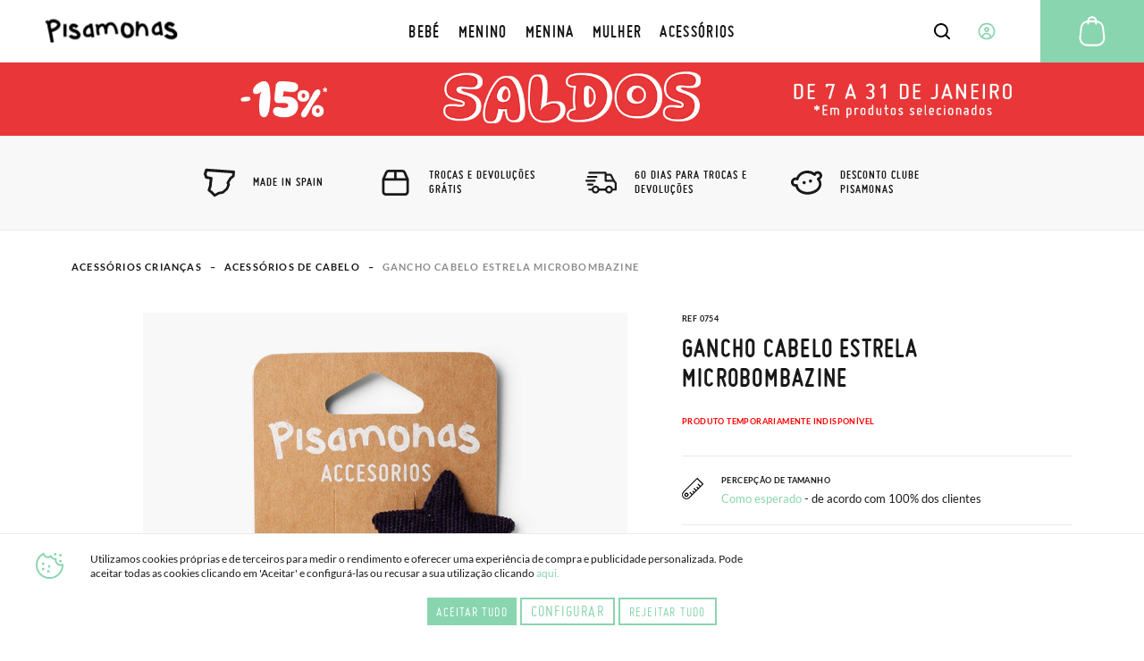

--- FILE ---
content_type: text/html; charset=UTF-8
request_url: https://www.pisamonas.pt/gancho-cabelo-estrela-microbombazine?color=147
body_size: 46005
content:
<!doctype html>
<html lang="pt">
    <head prefix="og: http://ogp.me/ns# fb: http://ogp.me/ns/fb# product: http://ogp.me/ns/product#">
                <meta charset="utf-8"/>
<meta name="title" content="Gancho estrela microbombazine | Acessórios cabelo"/>
<meta name="description" content="Gancho de estrela de microbombazine para o cabelo. Um acessório de cabelo perfeito para completar os penteados das meninas. Envios e devoluções grátis."/>
<meta name="robots" content="INDEX,FOLLOW"/>
<meta name="viewport" content="width=device-width, initial-scale=1"/>
<meta name="format-detection" content="telephone=no"/>
<title>Gancho estrela microbombazine | Acessórios cabelo</title>
<link  rel="stylesheet" type="text/css"  media="all" href="https://cdn01.pisamonas.pt/static/version1762474312/frontend/Pisamonas/pisamonas/pt_PT/mage/calendar.min.css" />
<link  rel="stylesheet" type="text/css"  media="all" href="https://cdn01.pisamonas.pt/static/version1762474312/frontend/Pisamonas/pisamonas/pt_PT/Mageplaza_Blog/css/mpBlogIcon.min.css" />
<link  rel="stylesheet" type="text/css"  media="all" href="https://cdn01.pisamonas.pt/static/version1762474312/frontend/Pisamonas/pisamonas/pt_PT/css/styles-m.min.css" />
<link  rel="stylesheet" type="text/css"  media="all" href="https://cdn01.pisamonas.pt/static/version1762474312/frontend/Pisamonas/pisamonas/pt_PT/HiPay_FullserviceMagento/css/styles.min.css" />
<link  rel="stylesheet" type="text/css"  media="all" href="https://cdn01.pisamonas.pt/static/version1762474312/frontend/Pisamonas/pisamonas/pt_PT/Lof_All/lib/bootstrap/css/bootstrap-tiny.min.css" />
<link  rel="stylesheet" type="text/css"  media="all" href="https://cdn01.pisamonas.pt/static/version1762474312/frontend/Pisamonas/pisamonas/pt_PT/Lof_All/lib/owl.carousel/assets/owl.carousel.min.css" />
<link  rel="stylesheet" type="text/css"  media="all" href="https://cdn01.pisamonas.pt/static/version1762474312/frontend/Pisamonas/pisamonas/pt_PT/Lof_All/lib/fancybox/jquery.fancybox.min.css" />
<link  rel="stylesheet" type="text/css"  media="all" href="https://cdn01.pisamonas.pt/static/version1762474312/frontend/Pisamonas/pisamonas/pt_PT/Lof_HelpDesk/css/font-awesome.min.css" />
<link  rel="stylesheet" type="text/css"  media="all" href="https://cdn01.pisamonas.pt/static/version1762474312/frontend/Pisamonas/pisamonas/pt_PT/Lof_HelpDesk/css/styles.min.css" />
<link  rel="stylesheet" type="text/css"  media="all" href="https://cdn01.pisamonas.pt/static/version1762474312/frontend/Pisamonas/pisamonas/pt_PT/Mageplaza_Core/css/owl.carousel.min.css" />
<link  rel="stylesheet" type="text/css"  media="all" href="https://cdn01.pisamonas.pt/static/version1762474312/frontend/Pisamonas/pisamonas/pt_PT/Mageplaza_Core/css/owl.theme.min.css" />
<link  rel="stylesheet" type="text/css"  media="all" href="https://cdn01.pisamonas.pt/static/version1762474312/frontend/Pisamonas/pisamonas/pt_PT/Mageplaza_BannerSlider/css/animate.min.css" />
<link  rel="stylesheet" type="text/css"  media="all" href="https://cdn01.pisamonas.pt/static/version1762474312/frontend/Pisamonas/pisamonas/pt_PT/Mageplaza_BannerSlider/css/style.min.css" />
<link  rel="stylesheet" type="text/css"  media="all" href="https://cdn01.pisamonas.pt/static/version1762474312/frontend/Pisamonas/pisamonas/pt_PT/StripeIntegration_Payments/css/wallets.min.css" />
<link  rel="stylesheet" type="text/css"  media="all" href="https://cdn01.pisamonas.pt/static/version1762474312/frontend/Pisamonas/pisamonas/pt_PT/mage/gallery/gallery.min.css" />
<link  rel="stylesheet" type="text/css"  media="all" href="https://cdn01.pisamonas.pt/static/version1762474312/frontend/Pisamonas/pisamonas/pt_PT/Amasty_BannersLite/css/style.min.css" />
<link  rel="stylesheet" type="text/css"  rel="stylesheet" type="text/css" href="https://cdn01.pisamonas.pt/static/version1762474312/frontend/Pisamonas/pisamonas/pt_PT/Paycomet_Payment/css/styles.min.css" />
<link  rel="stylesheet" type="text/css"  rel="stylesheet" type="text/css" href="https://cdn01.pisamonas.pt/static/version1762474312/frontend/Pisamonas/pisamonas/pt_PT/css/normalize.min.css" />
<link  rel="stylesheet" type="text/css"  rel="stylesheet" type="text/css" href="https://cdn01.pisamonas.pt/static/version1762474312/frontend/Pisamonas/pisamonas/pt_PT/css/grid.min.css" />
<link  rel="stylesheet" type="text/css"  rel="stylesheet" type="text/css" href="https://cdn01.pisamonas.pt/static/version1762474312/frontend/Pisamonas/pisamonas/pt_PT/css/gridc.min.css" />
<link  rel="stylesheet" type="text/css"  rel="stylesheet" type="text/css" href="https://cdn01.pisamonas.pt/static/version1762474312/frontend/Pisamonas/pisamonas/pt_PT/css/style.min.css" />
<link  rel="stylesheet" type="text/css"  rel="stylesheet" type="text/css" href="https://cdn01.pisamonas.pt/static/version1762474312/frontend/Pisamonas/pisamonas/pt_PT/css/stylec.min.css" />
<link  rel="stylesheet" type="text/css"  media="screen and (min-width: 768px)" href="https://cdn01.pisamonas.pt/static/version1762474312/frontend/Pisamonas/pisamonas/pt_PT/css/styles-l.min.css" />
<link  rel="stylesheet" type="text/css"  media="print" href="https://cdn01.pisamonas.pt/static/version1762474312/frontend/Pisamonas/pisamonas/pt_PT/css/print.min.css" />
<link  rel="stylesheet" type="text/css"  defer="defer" href="https://cdn01.pisamonas.pt/static/version1762474312/frontend/Pisamonas/pisamonas/pt_PT/Pisamonas_Mystores/css/custom_mystores.min.css" />








<link rel="preload" as="font" crossorigin="anonymous" href="https://cdn01.pisamonas.pt/static/version1762474312/frontend/Pisamonas/pisamonas/pt_PT/fonts/opensans/light/opensans-300.woff2" />
<link rel="preload" as="font" crossorigin="anonymous" href="https://cdn01.pisamonas.pt/static/version1762474312/frontend/Pisamonas/pisamonas/pt_PT/fonts/opensans/regular/opensans-400.woff2" />
<link rel="preload" as="font" crossorigin="anonymous" href="https://cdn01.pisamonas.pt/static/version1762474312/frontend/Pisamonas/pisamonas/pt_PT/fonts/opensans/semibold/opensans-600.woff2" />
<link rel="preload" as="font" crossorigin="anonymous" href="https://cdn01.pisamonas.pt/static/version1762474312/frontend/Pisamonas/pisamonas/pt_PT/fonts/opensans/bold/opensans-700.woff2" />
<link rel="preload" as="font" crossorigin="anonymous" href="https://cdn01.pisamonas.pt/static/version1762474312/frontend/Pisamonas/pisamonas/pt_PT/fonts/Luma-Icons.woff2" />
<link  rel="canonical" href="https://www.pisamonas.pt/gancho-cabelo-estrela-microbombazine" />
<link  rel="alternate" hreflang="es" href="https://www.pisamonas.es/horquilla-pelo-estrella-micropana" />
<link  rel="alternate" hreflang="fr-FR" href="https://www.pisamonas.fr/barrette-pour-cheveux-avec-etoile-en-velours-cotele" />
<link  rel="alternate" hreflang="en-GB" href="https://www.pisamonas.co.uk/corduroy-star-hair-clip" />
<link  rel="alternate" hreflang="it" href="https://www.pisamonas.it/forcina-capelli-stella-velluto-micro-coste" />
<link  rel="alternate" hreflang="pt" href="https://www.pisamonas.pt/gancho-cabelo-estrela-microbombazine" />
<link  rel="alternate" hreflang="de" href="https://www.pisamonas.de/estrella-micropana-haarspange" />
<link  rel="alternate" hreflang="fr-BE" href="https://www.pisamonas.be/barrette-pour-cheveux-avec-etoile-en-velours-cotele" />
<link  rel="icon" type="image/x-icon" href="https://cdn02.pisamonas.pt/media/favicon/stores/5/favicon_1.ico" />
<link  rel="shortcut icon" type="image/x-icon" href="https://cdn02.pisamonas.pt/media/favicon/stores/5/favicon_1.ico" />
<link rel="preconnect" href="https://googleads.g.doubleclick.net">
<link rel="preconnect" href="https://cdn.doofinder.com">
<link rel="preconnect" href="https://connect.facebook.net">
<link rel="preconnect" href="https://www.google-analytics.com">
<link rel="preconnect" href="https://www.googleadservices.com">
<link rel="preconnect" href="https://bat.bing.com">
<link rel="preconnect" href="https://apis.google.com">
<style>
.module-header-promotion {
    width: 100%;
    margin: auto;
    padding: 0;
    min-height:45px
}
.module-header-promotion .module__wrapper {
    width: 100%;
    margin: auto;
    padding: 0;
    min-height:45px
}
</style>

<!-- Start of oct8ne code -->
   
<!--End of oct8ne code -->
        <!-- Google Tag Manager -->

<!-- End Google Tag Manager -->
    


<meta property="og:type" content="product"/>
<meta property="og:title" content="Gancho Cabelo Estrela Microbombazine"/>
<meta property="og:description" content="Repare bem neste gancho para o cabelo com uma estrela em microbombazine e imagine a quantidade de penteados que pode fazer à sua filha com este acessório tão original! Um bonito design em forma de estrela que todas as meninas adoram e feito em tecido acanelado para dar um toque final aos looks mais outonais. A sua filha vai querê-los em todas as cores!
Azul-marinho, cinzento claro ou rosa frança são algumas dos cinco tons disponíveis e com os quais poderá combinar como preferir: usando um gancho isoladamente, dois iguais ou misturar vários de diferente cores para os penteados mais divertidos!
Se preferir, também tem disponível este mesmo modelo de microbombazine com uma estrela dupla e mola bico de pato, perfeito para todo o tipo de penteados!
Por motivos de higiene, não se aceitam trocas nem devoluções deste artigo."/>
<meta property="og:url" content="https://www.pisamonas.pt/gancho-cabelo-estrela-microbombazine"/>
<meta property="og:image" content="https://cdn02.pisamonas.pt/media/catalog/product/0/7/0754_azulmarino_1_.jpg"/>
<meta property="og:image:width" content="500px"/>
<meta property="og:image:height" content="500px"/>
<meta property="og:logo" content="https://www.pisamonas.pt/media/favicon/default/favicon.ico"/>
<meta name="twitter:card" content="summary_large_image"/>
<meta name="twitter:title" content="Gancho Cabelo Estrela Microbombazine"/>
<meta name="twitter:description" content="Repare bem neste gancho para o cabelo com uma estrela em microbombazine e imagine a quantidade de penteados que pode fazer à sua filha com este acessório tão original! Um bonito design em forma de estrela que todas as meninas adoram e feito em tecido acanelado para dar um toque final aos looks mais outonais. A sua filha vai querê-los em todas as cores!
Azul-marinho, cinzento claro ou rosa frança são algumas dos cinco tons disponíveis e com os quais poderá combinar como preferir: usando um gancho isoladamente, dois iguais ou misturar vários de diferente cores para os penteados mais divertidos!
Se preferir, também tem disponível este mesmo modelo de microbombazine com uma estrela dupla e mola bico de pato, perfeito para todo o tipo de penteados!
Por motivos de higiene, não se aceitam trocas nem devoluções deste artigo."/>
<meta name="twitter:image" content="https://cdn02.pisamonas.pt/media/catalog/product/0/7/0754_azulmarino_1_.jpg"/>
<meta name="twitter:url" content="https://www.pisamonas.pt/gancho-cabelo-estrela-microbombazine"/>
<meta property="product:brand" content="Pisamonas"/>
<meta property="og:site_name" content="PISAMONAS ZAPATERIA INFANTIL"/>
<meta property="product:availability" content="out of stock"/>
<meta property="product:condition" content="new"/>
    </head>
    <body data-container="body"
          data-mage-init='{"loaderAjax": {}, "loader": { "icon": "https://cdn01.pisamonas.pt/static/version1762474312/frontend/Pisamonas/pisamonas/pt_PT/images/loader-2.gif"}}'
        id="html-body" class="page-product-configurable catalog-product-view product-gancho-cabelo-estrela-microbombazine page-layout-1column">
            <!-- Google Tag Manager (noscript) -->
            <noscript><iframe src="https://www.googletagmanager.com/ns.html?id=GTM-NSKCW943"
                          height="0" width="0" style="display:none;visibility:hidden"></iframe></noscript>
        <!-- End Google Tag Manager (noscript) -->
    


<div class="cookie-status-message" id="cookie-status">
    The store will not work correctly when cookies are disabled.</div>




    <noscript>
        <div class="message global noscript">
            <div class="content">
                <p>
                    <strong>O JavaScript parece estar desativado no seu browser.</strong>
                    <span>
                        Para usufruir da melhor experiência no nosso site, certifique-se que ativa o JavaScript no seu browser.                    </span>
                </p>
            </div>
        </div>
    </noscript>



<div class="page-wrapper"><header id="header" class="page-header"><section class="navigation psm-navigation contracted"><div class="navigation__wrapper"><div class="panel wrapper"><div class="navigation__upper">
<ul class="ssnn-list">
    <li class="ssnn-list__item"><a href="https://twitter.com/Pisamonas" target="_blank" title="Twitter" name="Twitter">
            <div class="component-icon">
                <svg width="16" height="16" id="twitter_x" data-name="twitter_x" xmlns="http://www.w3.org/2000/svg" viewBox="0 0 800 800">
                    <defs>
                        <style>
                            .cls-1 {
                                fill: #010101;
                                stroke-width: 0px;
                            }
                        </style>
                    </defs>
                    <path class="cls-1" d="M489.31,343.15l250.35-267.77h-95.07l-196.5,210.18-150.47-210.18H37.59l263.23,367.69L37.59,724.62h95.07l209.39-223.96,160.33,223.96h260.02l-273.1-381.47ZM171.57,144.24h90.66l366.2,511.52h-90.66L171.57,144.24Z" />
                </svg>
            </div>
        </a></li>
    <li class="ssnn-list__item"><a href="https://www.facebook.com/Pisamonas" target="_blank" title="Facebook" name="Facebook">
            <div class="component-icon">
                <svg width="16" height="16" xmlns="http://www.w3.org/2000/svg">
                    <path d="M12.493.25h-2.248c-2.67 0-4.237 1.493-4.497 3.312v2.207H3.5c.152.038 0 .18 0 0v3.312c0-.244.152-.103 0 0h2.248v6.624c.26-.141.412 0 1.124 0h2.249c.243 0 .395-.142 0 0V9.08h3.372c-.254-.103-.102-.244 0 0V5.77c-.1.27-.137.19 0 0-.264.071-.35.038 0 0H9.121V4.666c.395-1.06.578-1.423 1.124-1.104h2.248c-.151-.32 0-.46 0-1.104V.25c0 .145-.151.004 0 0z" fill-rule="evenodd"></path>
                </svg>
            </div>
        </a></li>
    <li class="ssnn-list__item"><a href="https://www.instagram.com/Pisamonas/" target="_blank" title="Instagram" name="Instagram">
            <div class="component-icon">
                <svg width="16" height="16" xmlns="http://www.w3.org/2000/svg">
                    <path d="M11.48.5H4.53C2.17.5.25 2.348.25 4.618v6.687c0 2.271 1.92 4.119 4.28 4.119h6.95c2.36 0 4.28-1.848 4.28-4.119V4.618C15.76 2.348 13.84.5 11.48.5zm.047 13.684H4.482c-1.623 0-2.944-1.27-2.944-2.833V4.572c0-1.562 1.32-2.833 2.944-2.833h7.045c1.624 0 2.944 1.271 2.944 2.833v6.78c0 1.562-1.32 2.832-2.944 2.832zM8.005 4.351c-2.07 0-3.753 1.62-3.753 3.611s1.684 3.61 3.753 3.61 3.752-1.619 3.752-3.61c0-1.991-1.683-3.61-3.752-3.61zm0 6.174c-1.469 0-2.664-1.15-2.664-2.563 0-1.413 1.195-2.563 2.664-2.563s2.663 1.15 2.663 2.563c0 .507-.153.98-.419 1.379a2.69 2.69 0 0 1-2.244 1.184z" fill-rule="evenodd"></path>
                </svg>
            </div>
        </a></li>
</ul><p class="phone-number">Precisa&#x20;de&#x20;ajuda&#x3F;<a href="tel:911736357" title="Teléfono" class="link">91 173 63 57</a></p>
<a class="action skip contentarea"
   href="#contentarea">
    <span>
        Ir para o Conteúdo    </span>
</a>
<ul class="reference-links"><div data-content-type="html" data-appearance="default" data-element="main" data-decoded="true"><li class="reference-links__item"><a class="link" href="https://www.pisamonas.pt/nossas-lojas" title="Nossas Lojas">As nossas lojas</a></li></div><li class="reference-links__item">
        <div id="loggedUser" class="user-layer">
        <button class="button login-lightbox-launcher" type="button" onclick="psm_navigation.profileLauncher()">
            <div class="component-icon">
                <svg width="16" height="16" xmlns="http://www.w3.org/2000/svg">
                    <path d="M8 14.5a6.5 6.5 0 1 1 0-13 6.5 6.5 0 0 1 0 13zm0-5.688a1.625 1.625 0 1 0 0-3.25 1.625 1.625 0 0 0 0 3.25zm0 .813c-.862 0-1.689.378-2.298 1.051-.61.673-.952 1.586-.952 2.538 0 .064.002.128.006.192A5.441 5.441 0 0 0 8 14.5a5.442 5.442 0 0 0 3.24-1.095 3.96 3.96 0 0 0 .01-.19c0-.953-.342-1.866-.952-2.539-.61-.673-1.436-1.051-2.298-1.051z" stroke-width="1.3" fill="none" fill-rule="evenodd" stroke-linecap="round" stroke-linejoin="round"></path>
                </svg>
            </div><span>Iniciar&#x20;sess&#xE3;o</span>
        </button>
    </div>
    </li>
</ul></div></div><div class="navigation__navbar">
<button class="navigation-launcher" name="navigation-button" type="button" onclick="psm_navigation.navigationLauncher()"></button>
<nav class="navbar">
    <ul class="navbar__list" data-mage-init='{"menu":{"responsive":true, "expanded":true, "position":{"my":"left top","at":"left bottom"}}}'>
        <li  class="navbar__list__item"><a href="https://www.pisamonas.pt/calcado-bebe"  class="link" data-ref= "BEBÉ" title="BEBÉ" data-custom-title=BEBÉ   ><span>BEBÉ</span></a></li><li  class="navbar__list__item"><a href="https://www.pisamonas.pt/sapatos-menino"  class="link" data-ref= "MENINO" title="MENINO" data-custom-title=MENINO   ><span>MENINO</span></a></li><li  class="navbar__list__item"><a href="https://www.pisamonas.pt/calcado-menina"  class="link" data-ref= "MENINA" title="MENINA" data-custom-title=MENINA   ><span>MENINA</span></a></li><li  class="navbar__list__item"><a href="https://www.pisamonas.pt/sapatos-mulher"  class="link" data-ref= "MULHER" title="MULHER" data-custom-title=MULHER   ><span>MULHER</span></a></li><li  class="navbar__list__item"><a href="https://www.pisamonas.pt/acessorios"  class="link" data-ref= "ACESSÓRIOS" title="ACESSÓRIOS" data-custom-title=ACESSÓRIOS   ><span>ACESSÓRIOS</span></a></li>    </ul>
</nav>
<div data-content-type="html" data-appearance="default" data-element="main" data-decoded="true"><div class="main-logo">
    <div class="component-icon" style="margin-top: 5%;">
        <a href="/">
<svg width="190" height="45" xmlns="http://www.w3.org/2000/svg">
                  <path d="M178.3 3.9h.5c2.5 0 5.1 1.2 7.8 3.5l-3.5 4c-1.8-1.4-3.3-2.2-4.7-2.2-.8 0-1.3.5-1.5 1.6.1.6 2.4 1.7 7 3.2 4.1 2.3 6.2 5 6.2 7.9 0 3-1.8 5.2-5.5 6.6-1.1.2-2 .3-2.9.3h-.2c-4.2 0-7.7-1.5-10.4-4.5l-.2-.3v-.3l4.7-2.5c1.5 1.6 3.6 2.4 6.4 2.4 1.4 0 2.3-.5 2.7-1.5 0-1-1.2-2.2-3.5-3.4-6.4-1.7-9.7-4.3-9.7-8 0-2.6 1.4-4.6 4.2-6.2.8-.5 1.7-.6 2.6-.6zM162 3.4h4.4l3.1 19.5h-.1l-3.9.5c-.1-.2-.2-.8-.4-1.8-1.7.9-3.5 1.4-5.4 1.4-2.2 0-4-1-5.4-3-.6-1.2-1-2.3-1-3.3v-1.3c0-3.7 1.9-6.8 5.7-9.3 1-.6 1.9-.9 2.8-.9h.5l-.3-1.8zm-4.5 12.3v.6c0 1.7.8 2.6 2.5 2.6 1.4 0 2.8-.5 4.2-1.5l.3-.3c-.7-4.8-1.1-7.2-1.3-7.2-.4-.5-.7-.7-.9-.7-1.1 0-2.5 1.2-4 3.6-.6.7-.8 1.7-.8 2.9zM134.7 3.4l.2.2v4.5c1.6-1.4 3.2-2 4.6-2h.3c3.7 0 6.3 2.5 7.8 7.5.6 2.5.9 6 .9 10.4l-.1.1h-1.2l-.8-.1-.1.1-.4-.1h-1.3l-.2-.2v-1.2l-.1-.6h.1l-.1-.1v-.6c0-6.1-1.2-9.7-3.7-10.9l-1-.2c-2.1 0-3.8 2.3-5 7-.1.3-.2.6-.2 1.1v.1l-.1 5.8-.1.1h-3.7l-.2-.2v-2.6l.3-18.1.1-.1 4 .1zm-18.7 1l.2.2v1c.8-.3 1.5-.4 2.1-.4h.4c2.4 0 4.8 1.4 7.1 4.2 1.3 2.1 2 4.5 2 7v1.3c0 3.9-1.6 6.7-4.8 8.5-1.7.7-3.3 1-4.7 1-4.3 0-7.3-2.7-9-8.1-.3-1.5-.5-2.9-.5-4.2v-.5c0-5 1.8-8.2 5.3-9.7.6-.2 1.2-.3 1.8-.3h.1zm.1 4.1c-.6.1-2.4 2.2-2.4 6.2 0 3.6 1.1 6.1 3.3 7.5.5.2.9.3 1.3.3 3 0 4.6-1.7 4.6-5.1v-.9c0-3.3-2-6.1-4.1-7-1.4-.6-2.2-.9-2.6-.9l-.1-.1c.1 0 0 0 0 0zm-12.3 5.1c.9 3.1 1.3 5.6 1.3 7.5l-.3.1-3.7.1-.4-3.4c-1.4-6.3-3.4-9.5-6.1-9.5h-.4c-3 0-4.4 2.5-4.4 7.5v.1l.1 5.1-.1.1H86c-.1 0-.3-1.6-.5-4.9-.8-4-1.8-6-3.1-6-1.6 0-3.1 1-4.3 2.9-.3.7-.4 1.5-.4 2.2v.6c0 1.2.4 3.3 1.3 6.1v.1l-3.7 1.2c-1.1-2.8-1.7-5.2-1.7-7.2v-1c0-.4 0-.8.1-1.2 0-1.2-.2-4.1-1.7-6l3.7-1.2 1 1.9c1.1-.9 2.4-1.6 4-2.2l1.3-.3h.2c2 0 3.6.8 4.7 2.5C88.6 5.8 91 4.4 94 4.4h.6c4.1 0 7.1 3 9.2 9.2zM63.6 6.3H68l3 19.4h-.1l-3.9.5c-.1-.2-.2-.8-.4-1.8-1.7.9-3.5 1.4-5.5 1.4-2.2 0-4-1-5.4-3-.6-1.2-1-2.3-1-3.3v-1.3c0-3.7 1.9-6.8 5.7-9.3 1-.6 2-.9 2.8-.9h.8c0 .1-.4-1.7-.4-1.7zM59 18.6v.6c0 1.7.8 2.6 2.5 2.6 1.4 0 2.8-.5 4.2-1.5l.3-.3c-.7-4.8-1.1-7.2-1.3-7.2-.4-.6-.7-.8-.9-.8-1.1 0-2.5 1.2-4 3.6-.5.8-.8 1.8-.8 3zM40.7 6.3h.4c2.2 0 4.5 1.1 6.9 3.2l-3.1 3.6c-1.6-1.3-3-2-4.1-2-.7 0-1.1.5-1.3 1.4.1.6 2.1 1.6 6.2 2.9 3.7 2.1 5.5 4.6 5.5 7.3s-1.6 4.8-4.9 6c-.9.2-1.8.3-2.6.3h-.2c-3.7 0-6.8-1.4-9.2-4.1l-.2-.3v-.3l4.1-2.3c1.3 1.5 3.2 2.2 5.7 2.2 1.3 0 2-.5 2.4-1.4 0-1-1-2-3.1-3.1-5.7-1.5-8.6-3.9-8.6-7.3 0-2.3 1.2-4.2 3.7-5.7.9-.3 1.6-.4 2.4-.4zm-9.8.9l.2.2v4.1l-.1 6.4.3 7c-.5.1-2 .2-4.4.3-.2-1.9-.4-4.3-.4-7.1l.1-10.9.1-.1 4.2.1zm-8.6-.4c.6 3-1.3 5.9-5.5 8.9-2 1.2-4.2 2.1-6.6 2.6l1.2 6.3 1.4 8.3-.1.1-4.4.6v-.1L7 26.2 4 11.4c-.1-.8-.2-1.5-.3-2.3C3.5 7.8 2.6 5.6 0 3.5l3.8-2.1 1.5 1.5V3c.4-.5.8-1 1.4-1.4C7.5 1 8.6.5 9.9.3c3.9-.8 7.6.3 10.8 3.4.8.9 1.3 1.9 1.6 3.1zm-4.7 1.6l.1-.8c-.2-1.3-1.8-2.2-4.7-2.8-.8-.1-1.6-.1-2.5.1-1.3.3-2 1.1-2.2 2.4-.1 1.2 0 2.6.3 4.2l.4 2.1.1.1v.1l.1-.1.6-.1c3.7-.9 6.3-2.6 7.8-5.2z"></path>
                </svg>
        </a>
    </div>
</div></div>    <div class="sections nav-sections">
                <div class="section-items nav-sections-items"
             data-mage-init='{"tabs":{"openedState":"active"}}'>
                                                            <div class="section-item-title nav-sections-item-title"
                     data-role="collapsible">
                    <a class="nav-sections-item-switch"
                       data-toggle="switch" href="#store.links">
                        Conta                    </a>
                </div>
                <div class="section-item-content nav-sections-item-content"
                     id="store.links"
                     data-role="content">
                    <!-- Account links -->                </div>
                                    </div>
    </div>
<div data-block="minicart" class="minicart-wrapper">
    <a class="action showcart" href="https://www.pisamonas.pt/checkout/cart/"
       data-bind="scope: 'minicart_content'">
        <span class="text">A minha Cesta</span>
        <span class="counter qty empty"
              data-bind="css: { empty: !!getCartParam('summary_count') == false && !isLoading() },
               blockLoader: isLoading">
            <span class="counter-number">
                <!-- ko if: getCartParam('summary_count') -->
                <!-- ko text: getCartParam('summary_count').toLocaleString(window.LOCALE) --><!-- /ko -->
                <!-- /ko -->
            </span>
            <span class="counter-label">
            <!-- ko if: getCartParam('summary_count') -->
                <!-- ko text: getCartParam('summary_count').toLocaleString(window.LOCALE) --><!-- /ko -->
                <!-- ko i18n: 'items' --><!-- /ko -->
            <!-- /ko -->
            </span>
        </span>
    </a>
            <div class="block block-minicart"
             data-role="dropdownDialog"
             data-mage-init='{"dropdownDialog":{
                "appendTo":"[data-block=minicart]",
                "triggerTarget":".showcart",
                "timeout": "2000",
                "closeOnMouseLeave": false,
                "closeOnEscape": true,
                "triggerClass":"active",
                "parentClass":"active",
                "buttons":[]}}'>
            <div id="minicart-content-wrapper" data-bind="scope: 'minicart_content'">
                <!-- ko template: getTemplate() --><!-- /ko -->
            </div>
                    </div>
            
</div>
<div class="interaction-field">
    <button class="finder-launcher"
        name="search-button"
        type="button"
        onclick="psm_navigation.finderLauncher()"
        aria-label="Open search Products">
        <div class="component-icon">
            <svg width="20" height="20" xmlns="http://www.w3.org/2000/svg">
                <path d="M18.73 17.456l-3.564-3.563a7.839 7.839 0 0 0 1.724-4.931 7.945 7.945 0 1 0-3.11 6.288l3.563 3.564a.963.963 0 0 0 1.367 0 .963.963 0 0 0 .02-1.358zM2.925 8.962a6.019 6.019 0 1 1 6.039 6.019 6.028 6.028 0 0 1-6.039-6.02z" fill-rule="nonzero"></path>
            </svg>
        </div>
    </button>
    <button class="button login-lightbox-launcher" name="login-button" type="button" onclick="psm_navigation.profileLauncher()">
        <div class="component-icon">
            <svg width="20" height="20" xmlns="http://www.w3.org/2000/svg">
                <path d="M9.88 18.5h-.099c-.443 0-.875-.048-1.297-.135a8.5 8.5 0 1 1 1.397.134zm0 0c1.643-.026 2.733-.617 4.682-1.583 0-1.171-.503-2.295-1.4-3.123-.896-.829-2.113-1.294-3.38-1.294-1.269 0-2.485.465-3.382 1.294-.896.828-1.273 1.952-1.273 3.123 1.043.648 2.159 1.203 3.357 1.448.454.082.92.128 1.396.134zm.112-8.416a1.992 1.992 0 1 0 0-3.984 1.992 1.992 0 0 0 0 3.984z" stroke-width="1.7" fill="none" stroke-linecap="round" stroke-linejoin="round"></path>
            </svg>
        </div>
    </button>
    <a class="cart-link" href="https://www.pisamonas.pt/checkout/cart/" title="Cart">

    <div class="component-icon">
        <svg width="40" height="40" xmlns="http://www.w3.org/2000/svg">
            <path d="M34.35 26.787a8.704 8.704 0 0 1-1.88 6.46 9.044 9.044 0 0 1-6.136 3.34 9.58 9.58 0 0 1-.986.051H14.553A8.984 8.984 0 0 1 5.5 27.756c-.001-.31.013-.62.043-.927l1.232-11.05a8.95 8.95 0 0 1 7.752-7.82 5.04 5.04 0 0 1 5.024-4.709h.799a5.04 5.04 0 0 1 5.023 4.709 8.933 8.933 0 0 1 7.744 7.82l1.232 11.008zm-3.477 5.184a6.672 6.672 0 0 0 1.453-4.947l-1.232-11.05a6.902 6.902 0 0 0-5.704-5.95v1.48a1.02 1.02 0 1 1-2.04 0V9.905h-6.8v1.631a1.02 1.02 0 1 1-2.04 0v-1.479a6.902 6.902 0 0 0-5.703 5.95L7.574 27.026a7.191 7.191 0 0 0-.042.739 6.936 6.936 0 0 0 7.02 6.8h10.796c.255 0 .518-.042.773-.042a7.012 7.012 0 0 0 4.752-2.55zM19.55 5.29a2.992 2.992 0 0 0-2.958 2.55h6.715a2.992 2.992 0 0 0-2.958-2.55h-.8z" fill-rule="nonzero"></path>
        </svg>
    </div></a>
</div>
<div class="finder">
    <button class="button" type="button" name="finder-button" onclick="">
        <div class="component-icon">
            <svg width="20" height="20" xmlns="http://www.w3.org/2000/svg">
                <path d="M18.73 17.456l-3.564-3.563a7.839 7.839 0 0 0 1.724-4.931 7.945 7.945 0 1 0-3.11 6.288l3.563 3.564a.963.963 0 0 0 1.367 0 .963.963 0 0 0 .02-1.358zM2.925 8.962a6.019 6.019 0 1 1 6.039 6.019 6.028 6.028 0 0 1-6.039-6.02z" fill-rule="nonzero"></path>
            </svg>
        </div>
    </button>
    <input class="input input-searchbox" type="text" name="Input" placeholder="Pesquisar produtos" />
    <div class="closer"></div>

</div><ul class="compare wrapper"><li class="item link compare" data-bind="scope: 'compareProducts'" data-role="compare-products-link">
    <a class="action compare no-display" title="Comparar&#x20;Produtos"
       data-bind="attr: {'href': compareProducts().listUrl}, css: {'no-display': !compareProducts().count}"
    >
        Comparar Produtos        <span class="counter qty" data-bind="text: compareProducts().countCaption"></span>
    </a>
</li>

</ul></div>
<article class="navigation__categories-layer">
    <section class="navigation__categories-layer__items-list">
        <ul class="items-list" data-ref="BEBÉ" style="height: 100%; display: none; opacity: 0;"><li class="item"><a class="link" href="https://www.pisamonas.pt/calcado-bebe/alpercatas" title="Ver todo"><span>Alpercatas</span></a></li><li class="item"><a class="link" href="https://www.pisamonas.pt/calcado-bebe/botas" title="Ver todo"><span>Botas</span></a></li><li class="item"><a class="link" href="https://www.pisamonas.pt/calcado-bebe/botas-safari" title="Ver todo"><span>Botas Safari</span></a></li><li class="item"><a class="link" href="https://www.pisamonas.pt/calcado-bebe/collants-texteis-condor" title="Ver todo"><span>Collants e Meias Cóndor</span></a></li><li class="item"><a class="link" href="https://www.pisamonas.pt/calcado-bebe/galochas" title="Ver todo"><span>Galochas</span></a></li><li class="item"><a class="link" href="https://www.pisamonas.pt/calcado-bebe/pantufas" title="Ver todo"><span>Pantufas</span></a></li><li class="item"><a class="link" href="https://www.pisamonas.pt/calcado-bebe/sandalias" title="Ver todo"><span>Sandálias</span></a></li><li class="item"><a class="link" href="https://www.pisamonas.pt/calcado-bebe/sandalias-de-borracha" title="Ver todo"><span>Sandálias de Borracha</span></a></li><li class="item"><a class="link" href="https://www.pisamonas.pt/calcado-bebe/sapatilhas-tenis" title="Ver todo"><span>Sapatilhas e Ténis</span></a></li><li class="item"><a class="link" href="https://www.pisamonas.pt/calcado-bebe/sapatos-batizado" title="Ver todo"><span>Sapatos Batizado</span></a></li><li class="item"><a class="link" href="https://www.pisamonas.pt/calcado-bebe/sapatos-bebe-menina" title="Ver todo"><span>Sapatos Bebé Menina</span></a></li><li class="item"><a class="link" href="https://www.pisamonas.pt/calcado-bebe/sapatos-bebe-menino" title="Ver todo"><span>Sapatos Bebé Menino</span></a></li><li class="item"><a class="link" href="https://www.pisamonas.pt/calcado-bebe/sapatos-estilo-ingles" title="Ver todo"><span>Sapatos Estilo Inglês</span></a></li><li class="item"><a class="link relevance1-and-border" href="https://www.pisamonas.pt/calcado-bebe/ultimos-pares" title="Ver todo"><span>Últimas Unidades -30%</span></a></li></ul><ul class="items-list" data-ref="MENINO" style="height: 100%; display: none; opacity: 0;"><li class="item"><a class="link" href="https://www.pisamonas.pt/sapatos-menino/alpercatas" title="Ver todo"><span>Alpercatas</span></a></li><li class="item"><a class="link" href="https://www.pisamonas.pt/sapatos-menino/botas-safari" title="Ver todo"><span>Botas Safari</span></a></li><li class="item"><a class="link" href="https://www.pisamonas.pt/sapatos-menino/botas-botins" title="Ver todo"><span>Botas e Botins</span></a></li><li class="item"><a class="link" href="https://www.pisamonas.pt/sapatos-menino/collants-texteis-condor" title="Ver todo"><span>Collants e Têxteis Cóndor</span></a></li><li class="item"><a class="link" href="https://www.pisamonas.pt/sapatos-menino/galochas" title="Ver todo"><span>Galochas</span></a></li><li class="item"><a class="link" href="https://www.pisamonas.pt/sapatos-menino/menorquinas" title="Ver todo"><span>Menorquinas</span></a></li><li class="item"><a class="link" href="https://www.pisamonas.pt/sapatos-menino/mocassins" title="Ver todo"><span>Mocassins</span></a></li><li class="item"><a class="link" href="https://www.pisamonas.pt/sapatos-menino/pantufas" title="Ver todo"><span>Pantufas</span></a></li><li class="item"><a class="link" href="https://www.pisamonas.pt/sapatos-menino/pepitos" title="Ver todo"><span>Pepitos</span></a></li><li class="item"><a class="link" href="https://www.pisamonas.pt/sapatos-menino/sandalias" title="Ver todo"><span>Sandálias</span></a></li><li class="item"><a class="link" href="https://www.pisamonas.pt/sapatos-menino/sandalias-chinelos-praia" title="Ver todo"><span>Sandálias e Chinelos de Praia</span></a></li><li class="item"><a class="link" href="https://www.pisamonas.pt/sapatos-menino/sapatilhas-tenis" title="Ver todo"><span>Sapatilhas e Ténis</span></a></li><li class="item"><a class="link" href="https://www.pisamonas.pt/sapatos-menino/barefoot" title="Ver todo"><span>Sapatos Barefoot</span></a></li><li class="item"><a class="link" href="https://www.pisamonas.pt/sapatos-menino/sapatos-blucher" title="Ver todo"><span>Sapatos Blucher</span></a></li><li class="item"><a class="link" href="https://www.pisamonas.pt/sapatos-menino/sapatos-cerimonia" title="Ver todo"><span>Sapatos Cerimónia</span></a></li><li class="item"><a class="link" href="https://www.pisamonas.pt/sapatos-menino/sapatos-colegiais" title="Ver todo"><span>Sapatos Colegiais</span></a></li><li class="item"><a class="link" href="https://www.pisamonas.pt/sapatos-menino/sapatos-estilo-ingles" title="Ver todo"><span>Sapatos Estilo Inglês</span></a></li><li class="item"><a class="link" href="https://www.pisamonas.pt/sapatos-menino/sapatos-de-vela" title="Ver todo"><span>Sapatos de Vela</span></a></li><li class="item"><a class="link relevance1-and-border" href="https://www.pisamonas.pt/sapatos-menino/outlet-sapatos" title="Ver todo"><span>Últimas Unidades -30%</span></a></li></ul><ul class="items-list" data-ref="MENINA" style="height: 100%; display: none; opacity: 0;"><li class="item"><a class="link" href="https://www.pisamonas.pt/calcado-menina/alpercatas" title="Ver todo"><span>Alpercatas</span></a></li><li class="item"><a class="link" href="https://www.pisamonas.pt/calcado-menina/botas-safari" title="Ver todo"><span>Botas Safari</span></a></li><li class="item"><a class="link" href="https://www.pisamonas.pt/calcado-menina/botas-botins" title="Ver todo"><span>Botas e Botins</span></a></li><li class="item"><a class="link" href="https://www.pisamonas.pt/calcado-menina/collants-texteis-condor" title="Ver todo"><span>Collants e Meias</span></a></li><li class="item"><a class="link" href="https://www.pisamonas.pt/calcado-menina/galochas" title="Ver todo"><span>Galochas</span></a></li><li class="item"><a class="link" href="https://www.pisamonas.pt/calcado-menina/menorquinas" title="Ver todo"><span>Menorquinas</span></a></li><li class="item"><a class="link" href="https://www.pisamonas.pt/calcado-menina/merceditas" title="Ver todo"><span>Merceditas</span></a></li><li class="item"><a class="link" href="https://www.pisamonas.pt/calcado-menina/pantufas" title="Ver todo"><span>Pantufas</span></a></li><li class="item"><a class="link" href="https://www.pisamonas.pt/calcado-menina/sabrinas" title="Ver todo"><span>Sabrinas</span></a></li><li class="item"><a class="link" href="https://www.pisamonas.pt/calcado-menina/sandalias" title="Ver todo"><span>Sandálias</span></a></li><li class="item"><a class="link" href="https://www.pisamonas.pt/calcado-menina/sandalias-chinelos-praia" title="Ver todo"><span>Sandálias e Chinelos de Praia</span></a></li><li class="item"><a class="link" href="https://www.pisamonas.pt/calcado-menina/sapatilhas-tenis" title="Ver todo"><span>Sapatilhas e Ténis</span></a></li><li class="item"><a class="link" href="https://www.pisamonas.pt/calcado-menina/barefoot" title="Ver todo"><span>Sapatos Barefoot</span></a></li><li class="item"><a class="link" href="https://www.pisamonas.pt/calcado-menina/sapatos-blucher" title="Ver todo"><span>Sapatos Blucher</span></a></li><li class="item"><a class="link" href="https://www.pisamonas.pt/calcado-menina/sapatos-cerimonia" title="Ver todo"><span>Sapatos Cerimónia</span></a></li><li class="item"><a class="link" href="https://www.pisamonas.pt/calcado-menina/sapatos-colegiais" title="Ver todo"><span>Sapatos Colegiais</span></a></li><li class="item"><a class="link" href="https://www.pisamonas.pt/calcado-menina/sapatos-estilo-ingles" title="Ver todo"><span>Sapatos Estilo Inglês</span></a></li><li class="item"><a class="link relevance1-and-border" href="https://www.pisamonas.pt/calcado-menina/outlet-calcado" title="Ver todo"><span>Últimas Unidades -30%</span></a></li></ul><ul class="items-list" data-ref="MULHER" style="height: 100%; display: none; opacity: 0;"><li class="item"><a class="link" href="https://www.pisamonas.pt/sapatos-mulher/alpercatas" title="Ver todo"><span>Alpercatas</span></a></li><li class="item"><a class="link" href="https://www.pisamonas.pt/sapatos-mulher/barefoot" title="Ver todo"><span>Barefoot</span></a></li><li class="item"><a class="link" href="https://www.pisamonas.pt/sapatos-mulher/botas-botins" title="Ver todo"><span>Botas</span></a></li><li class="item"><a class="link" href="https://www.pisamonas.pt/sapatos-mulher/botas-safari" title="Ver todo"><span>Botas Safari</span></a></li><li class="item"><a class="link" href="https://www.pisamonas.pt/sapatos-mulher/galochas" title="Ver todo"><span>Galochas</span></a></li><li class="item"><a class="link" href="https://www.pisamonas.pt/sapatos-mulher/menorquinas" title="Ver todo"><span>Menorquinas</span></a></li><li class="item"><a class="link" href="https://www.pisamonas.pt/sapatos-mulher/merceditas" title="Ver todo"><span>Merceditas</span></a></li><li class="item"><a class="link" href="https://www.pisamonas.pt/sapatos-mulher/pantufas" title="Ver todo"><span>Pantufas</span></a></li><li class="item"><a class="link" href="https://www.pisamonas.pt/sapatos-mulher/sabrinas" title="Ver todo"><span>Sabrinas</span></a></li><li class="item"><a class="link" href="https://www.pisamonas.pt/sapatos-mulher/sandalias-chinelos" title="Ver todo"><span>Sandálias e Chinelos</span></a></li><li class="item"><a class="link" href="https://www.pisamonas.pt/sapatos-mulher/sandalias-chinelos-praia" title="Ver todo"><span>Sandálias e Chinelos de Praia</span></a></li><li class="item"><a class="link" href="https://www.pisamonas.pt/sapatos-mulher/sapatilhas-tenis" title="Ver todo"><span>Sapatilhas e Ténis</span></a></li><li class="item"><a class="link" href="https://www.pisamonas.pt/sapatos-mulher/sapatos-blucher" title="Ver todo"><span>Sapatos Blucher</span></a></li><li class="item"><a class="link relevance1-and-border" href="https://www.pisamonas.pt/sapatos-mulher/ofertas-outlet" title="Ver todo"><span>Últimas Unidades -30%</span></a></li></ul><ul class="items-list" data-ref="ACESSÓRIOS" style="height: 100%; display: none; opacity: 0;"><li class="item"><a class="link" href="https://www.pisamonas.pt/acessorios/cintos-e-suspensorios" title="Ver todo"><span>Cintos e Suspensórios</span></a></li><li class="item"><a class="link" href="https://www.pisamonas.pt/acessorios/collants-texteis-condor" title="Ver todo"><span>Collants e Têxteis Condor</span></a></li><li class="item"><a class="link" href="https://www.pisamonas.pt/acessorios/atacadores-e-palmilhas-criancas" title="Ver todo"><span>Palmilhas e Atacadores</span></a></li><li class="item"><a class="link" href="https://www.pisamonas.pt/acessorios/para-cerimonias" title="Ver todo"><span>Para Cerimónias</span></a></li><li class="item"><a class="link" href="https://www.pisamonas.pt/acessorios/para-limpar-sapatos" title="Ver todo"><span>Para limpar sapatos</span></a></li><li class="item"><a class="link" href="https://www.pisamonas.pt/acessorios/para-o-cabelo" title="Ver todo"><span>Para o Cabelo</span></a></li></ul>    </section>
    <div class="categorie-link"><a id="see_all_category" class="link" href="#" title="Ver todo"><span>Ver&#x20;tudo</span></a></div>
</article>
<ul class="navigation__login-layer">
    <li class="navigation__login-layer__item"><a  class="link"  href="https://www.pisamonas.pt/customer/account/"><span>RESUMO DE CONTA</span></a></li><li class="navigation__login-layer__item"><a  class="link"  href="https://www.pisamonas.pt/customer/address/"><span>Livro de moradas</span></a></li><li class="navigation__login-layer__item"><a  class="link"  href="https://www.pisamonas.pt/customer/account/edit/"><span>INFORMAÇÃO DA CONTA</span></a></li><li class="navigation__login-layer__item"><a  class="link"  href="https://www.pisamonas.pt/paycomet_payment/cards/view/"><span>Cartões de pagamento</span></a></li><li class="navigation__login-layer__item"><a  class="link"  href="https://www.pisamonas.pt/customer/account/"><span>Central de Ajuda</span></a></li><li class="navigation__login-layer__item"><a  class="link"  href="https://www.pisamonas.pt/customer/account/"><span>Clube Pisamonas</span></a></li><li class="navigation__login-layer__item"><a  class="link"  href="https://www.pisamonas.pt/newsletter/manage/"><span>Newsletter</span></a></li><li class="navigation__login-layer__item"><a  class="link"  href="https://www.pisamonas.pt/sales/order/history/"><span>As minhas encomendas</span></a></li><li class="navigation__login-layer__item"><a  class="link"  href="https://www.pisamonas.pt/trocas-e-devolucoes/account/history/"><span>Minhas Devoluções</span></a></li><li class="navigation__login-layer__item"><a  class="link"  href="https://www.pisamonas.pt/lofhelpdesk/ticket/"><span>Meus Tickets</span></a></li>        <li class="navigation__login-layer__item"><a class="link" href="https://www.pisamonas.pt/customer/account/logout/" title="Sair"><span>Sair</span></a></li>
</ul>
<section class="navigation__mobile">
    <div class="navigation__mobile__wrapper">
        <div class="navbar__header"><a class="link" href="/" title="Página Inicial"><span>Página Inicial</span></a>
            <button class="closer" type="button" onclick="psm_navigation.closeNavigation()"></button>
        </div>
        <nav class="navbar__mobile">
            <ul class="navbar__mobile__list">
                <li class="navbar__mobile__list__item"><button class="button" type="button" data-ref="bebÉ"><span>BEBÉ</span></button><ul class="items-list" data-ref="bebÉ"><li class="item category"><a class="link" href="https://www.pisamonas.pt/calcado-bebe" title="Ver tudo"><span>Sapatos bebÉ </span></a></li><li class="item"><a class="link" href="https://www.pisamonas.pt/calcado-bebe/alpercatas" title="Alpercatas"><span>Alpercatas</span></a></li><li class="item"><a class="link" href="https://www.pisamonas.pt/calcado-bebe/botas" title="Botas"><span>Botas</span></a></li><li class="item"><a class="link" href="https://www.pisamonas.pt/calcado-bebe/botas-safari" title="Botas Safari"><span>Botas Safari</span></a></li><li class="item"><a class="link" href="https://www.pisamonas.pt/calcado-bebe/collants-texteis-condor" title="Collants e Meias Cóndor"><span>Collants e Meias Cóndor</span></a></li><li class="item"><a class="link" href="https://www.pisamonas.pt/calcado-bebe/galochas" title="Galochas"><span>Galochas</span></a></li><li class="item"><a class="link" href="https://www.pisamonas.pt/calcado-bebe/pantufas" title="Pantufas"><span>Pantufas</span></a></li><li class="item"><a class="link" href="https://www.pisamonas.pt/calcado-bebe/sandalias" title="Sandálias"><span>Sandálias</span></a></li><li class="item"><a class="link" href="https://www.pisamonas.pt/calcado-bebe/sandalias-de-borracha" title="Sandálias de Borracha"><span>Sandálias de Borracha</span></a></li><li class="item"><a class="link" href="https://www.pisamonas.pt/calcado-bebe/sapatilhas-tenis" title="Sapatilhas e Ténis"><span>Sapatilhas e Ténis</span></a></li><li class="item"><a class="link" href="https://www.pisamonas.pt/calcado-bebe/sapatos-batizado" title="Sapatos Batizado"><span>Sapatos Batizado</span></a></li><li class="item"><a class="link" href="https://www.pisamonas.pt/calcado-bebe/sapatos-bebe-menina" title="Sapatos Bebé Menina"><span>Sapatos Bebé Menina</span></a></li><li class="item"><a class="link" href="https://www.pisamonas.pt/calcado-bebe/sapatos-bebe-menino" title="Sapatos Bebé Menino"><span>Sapatos Bebé Menino</span></a></li><li class="item"><a class="link" href="https://www.pisamonas.pt/calcado-bebe/sapatos-estilo-ingles" title="Sapatos Estilo Inglês"><span>Sapatos Estilo Inglês</span></a></li><li class="item"><a class="link relevance1-and-border" href="https://www.pisamonas.pt/calcado-bebe/ultimos-pares" title="Últimas Unidades -30%"><span>Últimas Unidades -30%</span></a></li></ul></li><li class="navbar__mobile__list__item"><button class="button" type="button" data-ref="menino"><span>MENINO</span></button><ul class="items-list" data-ref="menino"><li class="item category"><a class="link" href="https://www.pisamonas.pt/sapatos-menino" title="Ver tudo"><span>Sapatos menino </span></a></li><li class="item"><a class="link" href="https://www.pisamonas.pt/sapatos-menino/alpercatas" title="Alpercatas"><span>Alpercatas</span></a></li><li class="item"><a class="link" href="https://www.pisamonas.pt/sapatos-menino/botas-safari" title="Botas Safari"><span>Botas Safari</span></a></li><li class="item"><a class="link" href="https://www.pisamonas.pt/sapatos-menino/botas-botins" title="Botas e Botins"><span>Botas e Botins</span></a></li><li class="item"><a class="link" href="https://www.pisamonas.pt/sapatos-menino/collants-texteis-condor" title="Collants e Têxteis Cóndor"><span>Collants e Têxteis Cóndor</span></a></li><li class="item"><a class="link" href="https://www.pisamonas.pt/sapatos-menino/galochas" title="Galochas"><span>Galochas</span></a></li><li class="item"><a class="link" href="https://www.pisamonas.pt/sapatos-menino/menorquinas" title="Menorquinas"><span>Menorquinas</span></a></li><li class="item"><a class="link" href="https://www.pisamonas.pt/sapatos-menino/mocassins" title="Mocassins"><span>Mocassins</span></a></li><li class="item"><a class="link" href="https://www.pisamonas.pt/sapatos-menino/pantufas" title="Pantufas"><span>Pantufas</span></a></li><li class="item"><a class="link" href="https://www.pisamonas.pt/sapatos-menino/pepitos" title="Pepitos"><span>Pepitos</span></a></li><li class="item"><a class="link" href="https://www.pisamonas.pt/sapatos-menino/sandalias" title="Sandálias"><span>Sandálias</span></a></li><li class="item"><a class="link" href="https://www.pisamonas.pt/sapatos-menino/sandalias-chinelos-praia" title="Sandálias e Chinelos de Praia"><span>Sandálias e Chinelos de Praia</span></a></li><li class="item"><a class="link" href="https://www.pisamonas.pt/sapatos-menino/sapatilhas-tenis" title="Sapatilhas e Ténis"><span>Sapatilhas e Ténis</span></a></li><li class="item"><a class="link" href="https://www.pisamonas.pt/sapatos-menino/barefoot" title="Sapatos Barefoot"><span>Sapatos Barefoot</span></a></li><li class="item"><a class="link" href="https://www.pisamonas.pt/sapatos-menino/sapatos-blucher" title="Sapatos Blucher"><span>Sapatos Blucher</span></a></li><li class="item"><a class="link" href="https://www.pisamonas.pt/sapatos-menino/sapatos-cerimonia" title="Sapatos Cerimónia"><span>Sapatos Cerimónia</span></a></li><li class="item"><a class="link" href="https://www.pisamonas.pt/sapatos-menino/sapatos-colegiais" title="Sapatos Colegiais"><span>Sapatos Colegiais</span></a></li><li class="item"><a class="link" href="https://www.pisamonas.pt/sapatos-menino/sapatos-estilo-ingles" title="Sapatos Estilo Inglês"><span>Sapatos Estilo Inglês</span></a></li><li class="item"><a class="link" href="https://www.pisamonas.pt/sapatos-menino/sapatos-de-vela" title="Sapatos de Vela"><span>Sapatos de Vela</span></a></li><li class="item"><a class="link relevance1-and-border" href="https://www.pisamonas.pt/sapatos-menino/outlet-sapatos" title="Últimas Unidades -30%"><span>Últimas Unidades -30%</span></a></li></ul></li><li class="navbar__mobile__list__item"><button class="button" type="button" data-ref="menina"><span>MENINA</span></button><ul class="items-list" data-ref="menina"><li class="item category"><a class="link" href="https://www.pisamonas.pt/calcado-menina" title="Ver tudo"><span>Sapatos menina </span></a></li><li class="item"><a class="link" href="https://www.pisamonas.pt/calcado-menina/alpercatas" title="Alpercatas"><span>Alpercatas</span></a></li><li class="item"><a class="link" href="https://www.pisamonas.pt/calcado-menina/botas-safari" title="Botas Safari"><span>Botas Safari</span></a></li><li class="item"><a class="link" href="https://www.pisamonas.pt/calcado-menina/botas-botins" title="Botas e Botins"><span>Botas e Botins</span></a></li><li class="item"><a class="link" href="https://www.pisamonas.pt/calcado-menina/collants-texteis-condor" title="Collants e Meias"><span>Collants e Meias</span></a></li><li class="item"><a class="link" href="https://www.pisamonas.pt/calcado-menina/galochas" title="Galochas"><span>Galochas</span></a></li><li class="item"><a class="link" href="https://www.pisamonas.pt/calcado-menina/menorquinas" title="Menorquinas"><span>Menorquinas</span></a></li><li class="item"><a class="link" href="https://www.pisamonas.pt/calcado-menina/merceditas" title="Merceditas"><span>Merceditas</span></a></li><li class="item"><a class="link" href="https://www.pisamonas.pt/calcado-menina/pantufas" title="Pantufas"><span>Pantufas</span></a></li><li class="item"><a class="link" href="https://www.pisamonas.pt/calcado-menina/sabrinas" title="Sabrinas"><span>Sabrinas</span></a></li><li class="item"><a class="link" href="https://www.pisamonas.pt/calcado-menina/sandalias" title="Sandálias"><span>Sandálias</span></a></li><li class="item"><a class="link" href="https://www.pisamonas.pt/calcado-menina/sandalias-chinelos-praia" title="Sandálias e Chinelos de Praia"><span>Sandálias e Chinelos de Praia</span></a></li><li class="item"><a class="link" href="https://www.pisamonas.pt/calcado-menina/sapatilhas-tenis" title="Sapatilhas e Ténis"><span>Sapatilhas e Ténis</span></a></li><li class="item"><a class="link" href="https://www.pisamonas.pt/calcado-menina/barefoot" title="Sapatos Barefoot"><span>Sapatos Barefoot</span></a></li><li class="item"><a class="link" href="https://www.pisamonas.pt/calcado-menina/sapatos-blucher" title="Sapatos Blucher"><span>Sapatos Blucher</span></a></li><li class="item"><a class="link" href="https://www.pisamonas.pt/calcado-menina/sapatos-cerimonia" title="Sapatos Cerimónia"><span>Sapatos Cerimónia</span></a></li><li class="item"><a class="link" href="https://www.pisamonas.pt/calcado-menina/sapatos-colegiais" title="Sapatos Colegiais"><span>Sapatos Colegiais</span></a></li><li class="item"><a class="link" href="https://www.pisamonas.pt/calcado-menina/sapatos-estilo-ingles" title="Sapatos Estilo Inglês"><span>Sapatos Estilo Inglês</span></a></li><li class="item"><a class="link relevance1-and-border" href="https://www.pisamonas.pt/calcado-menina/outlet-calcado" title="Últimas Unidades -30%"><span>Últimas Unidades -30%</span></a></li></ul></li><li class="navbar__mobile__list__item"><button class="button" type="button" data-ref="mulher"><span>MULHER</span></button><ul class="items-list" data-ref="mulher"><li class="item category"><a class="link" href="https://www.pisamonas.pt/sapatos-mulher" title="Ver tudo"><span>Sapatos mulher </span></a></li><li class="item"><a class="link" href="https://www.pisamonas.pt/sapatos-mulher/alpercatas" title="Alpercatas"><span>Alpercatas</span></a></li><li class="item"><a class="link" href="https://www.pisamonas.pt/sapatos-mulher/barefoot" title="Barefoot"><span>Barefoot</span></a></li><li class="item"><a class="link" href="https://www.pisamonas.pt/sapatos-mulher/botas-botins" title="Botas"><span>Botas</span></a></li><li class="item"><a class="link" href="https://www.pisamonas.pt/sapatos-mulher/botas-safari" title="Botas Safari"><span>Botas Safari</span></a></li><li class="item"><a class="link" href="https://www.pisamonas.pt/sapatos-mulher/galochas" title="Galochas"><span>Galochas</span></a></li><li class="item"><a class="link" href="https://www.pisamonas.pt/sapatos-mulher/menorquinas" title="Menorquinas"><span>Menorquinas</span></a></li><li class="item"><a class="link" href="https://www.pisamonas.pt/sapatos-mulher/merceditas" title="Merceditas"><span>Merceditas</span></a></li><li class="item"><a class="link" href="https://www.pisamonas.pt/sapatos-mulher/pantufas" title="Pantufas"><span>Pantufas</span></a></li><li class="item"><a class="link" href="https://www.pisamonas.pt/sapatos-mulher/sabrinas" title="Sabrinas"><span>Sabrinas</span></a></li><li class="item"><a class="link" href="https://www.pisamonas.pt/sapatos-mulher/sandalias-chinelos" title="Sandálias e Chinelos"><span>Sandálias e Chinelos</span></a></li><li class="item"><a class="link" href="https://www.pisamonas.pt/sapatos-mulher/sandalias-chinelos-praia" title="Sandálias e Chinelos de Praia"><span>Sandálias e Chinelos de Praia</span></a></li><li class="item"><a class="link" href="https://www.pisamonas.pt/sapatos-mulher/sapatilhas-tenis" title="Sapatilhas e Ténis"><span>Sapatilhas e Ténis</span></a></li><li class="item"><a class="link" href="https://www.pisamonas.pt/sapatos-mulher/sapatos-blucher" title="Sapatos Blucher"><span>Sapatos Blucher</span></a></li><li class="item"><a class="link relevance1-and-border" href="https://www.pisamonas.pt/sapatos-mulher/ofertas-outlet" title="Últimas Unidades -30%"><span>Últimas Unidades -30%</span></a></li></ul></li><li class="navbar__mobile__list__item"><button class="button" type="button" data-ref="acessÓrios"><span>ACESSÓRIOS</span></button><ul class="items-list" data-ref="acessÓrios"><li class="item category"><a class="link" href="https://www.pisamonas.pt/acessorios" title="Ver tudo"><span>Sapatos acessÓrios </span></a></li><li class="item"><a class="link" href="https://www.pisamonas.pt/acessorios/cintos-e-suspensorios" title="Cintos e Suspensórios"><span>Cintos e Suspensórios</span></a></li><li class="item"><a class="link" href="https://www.pisamonas.pt/acessorios/collants-texteis-condor" title="Collants e Têxteis Condor"><span>Collants e Têxteis Condor</span></a></li><li class="item"><a class="link" href="https://www.pisamonas.pt/acessorios/atacadores-e-palmilhas-criancas" title="Palmilhas e Atacadores"><span>Palmilhas e Atacadores</span></a></li><li class="item"><a class="link" href="https://www.pisamonas.pt/acessorios/para-cerimonias" title="Para Cerimónias"><span>Para Cerimónias</span></a></li><li class="item"><a class="link" href="https://www.pisamonas.pt/acessorios/para-limpar-sapatos" title="Para limpar sapatos"><span>Para limpar sapatos</span></a></li><li class="item"><a class="link" href="https://www.pisamonas.pt/acessorios/para-o-cabelo" title="Para o Cabelo"><span>Para o Cabelo</span></a></li></ul></li>            </ul>
        </nav>

        <ul class="reference-links">
            <li class="reference-links__item custombb close" id="my_orders" onclick="psm_navigation.toggleClassOnClick(this)">
                    <button class="button" type="button" data-ref="Order"><span>As minhas encomendas</span>
                        <div class="component-icon">
                            <svg width="6" height="11" xmlns="http://www.w3.org/2000/svg">
                            <path d="M.001 9.542l.96.958L6 5.505.96.5 0 1.457l4.075 4.047z" fill-rule="evenodd"></path>
                            </svg>
                        </div>
                    </button>
                    <div class="reference__links__item__content" data-ref="Order">
                        <ul>
                            <li class="item">
                                <a class="link" href="/trocas-e-devolucoes" title="TROCAS E DEVOLUÇÕES">
                                    <span>TROCAS E DEVOLUÇÕES</span>
                                </a>
                            </li>
                            <li class="item">
                                <a class="link" href="/onde-esta-a-minha-encomenda" title="ONDE ESTÁ A MINHA ENCOMENDA?">
                                    <span>ONDE ESTÁ A MINHA ENCOMENDA?</span>
                                </a>
                            </li>
                        </ul>
                    </div>
            </li>
        </ul>

        <ul class="reference-links">
            <li class="reference-links__item custombb close" onclick="psm_navigation.toggleClassOnClick(this)">
                    <button class="button" type="button" data-ref="About-pisamonas"><span>Sobre a Pisamonas</span>
                        <div class="component-icon">
                            <svg width="6" height="11" style="left: 150px;" xmlns="http://www.w3.org/2000/svg">
                            <path d="M.001 9.542l.96.958L6 5.505.96.5 0 1.457l4.075 4.047z" fill-rule="evenodd"></path>
                            </svg>
                        </div>
                    </button>
                    <div class="reference__links__item__content" data-ref="About-pisamonas">
                        <ul>
                            <li class="item"><a class="link" href="/quem-somos" title="Quem somos"><span>Quem somos</span></a></li>
                             <li class="item"><a class="link" href="/nossas-lojas" title="NOSSAS LOJAS"><span>NOSSAS LOJAS</span></a></li>                             <li class="item"><a class="link" href="/contactos" title="Contacto"><span>Contacto</span></a></li>
                        </ul>
                    </div>
            </li>
           
        </ul>
        <ul class="reference-links">
                <li class="reference-links__item" data-bind="scope: 'customer'">
        <!-- ko if: customer().fullname  -->
        <div class="user-layer--logged logged" style="display: flex">
            <button class="button profile-launcher" type="button" onclick="psm_navigation.profileLauncher()">
                <div class="component-icon">
                    <svg width="16" height="16" xmlns="http://www.w3.org/2000/svg">
                        <path d="M8 14.5a6.5 6.5 0 1 1 0-13 6.5 6.5 0 0 1 0 13zm0-5.688a1.625 1.625 0 1 0 0-3.25 1.625 1.625 0 0 0 0 3.25zm0 .813c-.862 0-1.689.378-2.298 1.051-.61.673-.952 1.586-.952 2.538 0 .064.002.128.006.192A5.441 5.441 0 0 0 8 14.5a5.442 5.442 0 0 0 3.24-1.095 3.96 3.96 0 0 0 .01-.19c0-.953-.342-1.866-.952-2.539-.61-.673-1.436-1.051-2.298-1.051z" stroke-width="1.3" fill="none" fill-rule="evenodd" stroke-linecap="round" stroke-linejoin="round"></path>
                    </svg>
                </div><span class="logged-in"
                            data-bind="text: customer().fullname"></span>
                <div class="component-icon">
                    <svg width="6" height="11" xmlns="http://www.w3.org/2000/svg">
                        <path d="M.001 9.542l.96.958L6 5.505.96.5 0 1.457l4.075 4.047z" fill-rule="evenodd"></path>
                    </svg>
                </div>
            </button>
            <a class="button logout" href="https://www.pisamonas.pt/customer/account/logout/"><span>Sair</span></a>
        </div>

        <ul class="private-area">
    <li class=""><a  class="link"  href="https://www.pisamonas.pt/customer/account/"><span>RESUMO DE CONTA</span></a></li><li class=""><a  class="link"  href="https://www.pisamonas.pt/customer/address/"><span>Livro de moradas</span></a></li><li class=""><a  class="link"  href="https://www.pisamonas.pt/customer/account/edit/"><span>INFORMAÇÃO DA CONTA</span></a></li><li class=""><a  class="link"  href="https://www.pisamonas.pt/paycomet_payment/cards/view/"><span>Cartões de pagamento</span></a></li><li class=""><a  class="link"  href="https://www.pisamonas.pt/customer/account/"><span>Central de Ajuda</span></a></li><li class=""><a  class="link"  href="https://www.pisamonas.pt/customer/account/"><span>Exchange or Refund</span></a></li><li class=""><a  class="link"  href="https://www.pisamonas.pt/customer/account/"><span>Clube Pisamonas</span></a></li><li class=""><a  class="link"  href="https://www.pisamonas.pt/newsletter/manage/"><span>Newsletter</span></a></li><li class=""><a  class="link"  href="https://www.pisamonas.pt/sales/order/history/"><span>As minhas encomendas</span></a></li><li class=""><a  class="link"  href="https://www.pisamonas.pt/trocas-e-devolucoes/account/history/"><span>Minhas Devoluções</span></a></li></ul>
        <!-- /ko -->
        <!-- ko ifnot: customer().fullname  -->
        <div class="user-layer user-layer--not-logged" >
            <button class="button login-lightbox-launcher" type="button" onclick="psm_navigation.profileLauncher()"><span>Iniciar&#x20;sess&#xE3;o</span>
                <div class="component-icon">
                    <svg width="6" height="11" xmlns="http://www.w3.org/2000/svg">
                        <path d="M.001 9.542l.96.958L6 5.505.96.5 0 1.457l4.075 4.047z" fill-rule="evenodd"></path>
                    </svg>
                </div>
            </button>
        </div>
        <!-- /ko -->
    </li>
    
            <ul class="navigation__login-layer">
    <li class="navigation__login-layer__item"><a  class="link"  href="https://www.pisamonas.pt/customer/account/"><span>RESUMO DE CONTA</span></a></li><li class="navigation__login-layer__item"><a  class="link"  href="https://www.pisamonas.pt/customer/address/"><span>Livro de moradas</span></a></li><li class="navigation__login-layer__item"><a  class="link"  href="https://www.pisamonas.pt/customer/account/edit/"><span>INFORMAÇÃO DA CONTA</span></a></li><li class="navigation__login-layer__item"><a  class="link"  href="https://www.pisamonas.pt/paycomet_payment/cards/view/"><span>Cartões de pagamento</span></a></li><li class="navigation__login-layer__item"><a  class="link"  href="https://www.pisamonas.pt/customer/account/"><span>Central de Ajuda</span></a></li><li class="navigation__login-layer__item"><a  class="link"  href="https://www.pisamonas.pt/customer/account/"><span>Clube Pisamonas</span></a></li><li class="navigation__login-layer__item"><a  class="link"  href="https://www.pisamonas.pt/newsletter/manage/"><span>Newsletter</span></a></li><li class="navigation__login-layer__item"><a  class="link"  href="https://www.pisamonas.pt/sales/order/history/"><span>As minhas encomendas</span></a></li><li class="navigation__login-layer__item"><a  class="link"  href="https://www.pisamonas.pt/trocas-e-devolucoes/account/history/"><span>Minhas Devoluções</span></a></li><li class="navigation__login-layer__item"><a  class="link"  href="https://www.pisamonas.pt/lofhelpdesk/ticket/"><span>Meus Tickets</span></a></li>        <li class="navigation__login-layer__item"><a class="link" href="https://www.pisamonas.pt/customer/account/logout/" title="Sair"><span>Sair</span></a></li>
</ul>



        </ul>
    </div>    
</section>
</div></section></header><main id="general" class="page-main content">

                                    <section class="module-header-promotion">
                    <div class="module__wrapper">
                        <figure class="image">
                            <img class="load--image owl-lazy" data-big="https://cdn02.pisamonas.pt/media/mageplaza/bannerslider/banner/image/p/t/pt_desktop_3.jpg" data-small="https://cdn02.pisamonas.pt/media/mageplaza/bannerslider/banner/image/p/t/pt_mobile_3.jpg" alt="Saldos 2026" title="Saldos 2026" />
                        </figure>
                    </div>
                </section>
                             
    
  
<div data-content-type="html" data-appearance="default" data-element="main" data-decoded="true"><section class="carousel module-values module">
    <div class="module__wrapper">
        <div class="values-slider">
            <div class="slide">
                <div class="item-wrapper">
                    <div class="component-icon">
                        <svg width="35" height="35" xmlns="http://www.w3.org/2000/svg">
                            <path d="M34.654 4.48a1.477 1.477 0 0 0-1.04-.542L2.985 1.757A1.445 1.445 0 0 0 1.47 2.762L.085 7.334a1.53 1.53 0 0 0 0 1.005L1.4 12.027c.171.52.607.905 1.138 1.005l4.107.753-.593 4.17a.5.5 0 0 0 0 .121l-.159 2.422-1.514 5.024a1.52 1.52 0 0 0 .584 1.679l2.573 1.839 3.533 3.738c.276.302.663.473 1.069.472.252-.004.5-.07.722-.19l4.405-2.483 4.295-.794c.264-.042.512-.16.712-.342l4.612-4.11c.176-.147.312-.337.396-.552l1.9-4.603c.163-.384.163-.82 0-1.205l-.584-1.297 2.276-3.949 3.098-2.592c.297-.253.486-.614.525-1.005l.494-4.522a1.493 1.493 0 0 0-.336-1.126zm-2.97 4.854l-2.879 2.381c-.138.11-.252.247-.336.402l-2.811 4.854c-.244.423-.27.94-.07 1.387l.644 1.406-1.475 3.678L20.7 27.04l-4.127.764a1.754 1.754 0 0 0-.456.16l-3.612 2.01-2.84-3.015a1.36 1.36 0 0 0-.228-.19l-1.87-1.267 1.247-4.15c.056-.106.093-.222.109-.341l.168-2.533.762-5.667a1.494 1.494 0 0 0-1.207-1.668l-4.672-.855-.87-2.391.87-2.894 27.89 2.01-.18 2.32z" fill-rule="nonzero"></path>
                        </svg>
                    </div>
                    <p class="description">Made in Spain</p>
                </div>
            </div>
            <div class="slide">
                <div class="item-wrapper">
                    <div class="component-icon">
                        <svg width="35" height="35" xmlns="http://www.w3.org/2000/svg">
                            <path d="M32.447 13.688a.328.328 0 0 0 0-.095 1.103 1.103 0 0 0-.093-.313l-3.35-7.748A4.18 4.18 0 0 0 25.193 3H9.738A4.161 4.161 0 0 0 5.93 5.532L2.587 13.27c-.039.101-.067.206-.084.313a.328.328 0 0 0 0 .095.963.963 0 0 0 0 .161v13.988C2.51 30.13 4.344 31.995 6.61 32h21.75c2.265-.005 4.101-1.87 4.106-4.173V13.85a.963.963 0 0 0-.019-.161zm-6.01-7.018l2.482 5.756H18.866V5.845h6.329a1.362 1.362 0 0 1 1.241.825zm-17.941 0a1.344 1.344 0 0 1 1.241-.825h6.329v6.581H6.013L8.496 6.67zm21.17 21.157c0 .734-.585 1.328-1.307 1.328H6.573a1.317 1.317 0 0 1-1.307-1.328V15.271h24.4v12.556z" fill-rule="nonzero"></path>
                        </svg>
                    </div>
                    <p class="description">Trocas e devoluções grátis</p>
                </div>
            </div>
            <div class="slide">
                <div class="item-wrapper">
                    <div class="component-icon">
<svg width="35" height="35" version="1.1" id="Capa_1" xmlns="http://www.w3.org/2000/svg" xmlns:xlink="http://www.w3.org/1999/xlink" x="0px" y="0px" viewBox="0 0 512 512" style="enable-background:new 0 0 512 512;" xml:space="preserve">
<g>
	<g>
		<path d="M386.689,304.403c-35.587,0-64.538,28.951-64.538,64.538s28.951,64.538,64.538,64.538
			c35.593,0,64.538-28.951,64.538-64.538S422.276,304.403,386.689,304.403z M386.689,401.21c-17.796,0-32.269-14.473-32.269-32.269
			c0-17.796,14.473-32.269,32.269-32.269c17.796,0,32.269,14.473,32.269,32.269C418.958,386.738,404.485,401.21,386.689,401.21z"></path>
	</g>
</g>
<g>
	<g>
		<path d="M166.185,304.403c-35.587,0-64.538,28.951-64.538,64.538s28.951,64.538,64.538,64.538s64.538-28.951,64.538-64.538
			S201.772,304.403,166.185,304.403z M166.185,401.21c-17.796,0-32.269-14.473-32.269-32.269c0-17.796,14.473-32.269,32.269-32.269
			c17.791,0,32.269,14.473,32.269,32.269C198.454,386.738,183.981,401.21,166.185,401.21z"></path>
	</g>
</g>
<g>
	<g>
		<path d="M430.15,119.675c-2.743-5.448-8.32-8.885-14.419-8.885h-84.975v32.269h75.025l43.934,87.384l28.838-14.5L430.15,119.675z"></path>
	</g>
</g>
<g>
	<g>
		<rect x="216.202" y="353.345" width="122.084" height="32.269"></rect>
	</g>
</g>
<g>
	<g>
		<path d="M117.781,353.345H61.849c-8.912,0-16.134,7.223-16.134,16.134c0,8.912,7.223,16.134,16.134,16.134h55.933
			c8.912,0,16.134-7.223,16.134-16.134C133.916,360.567,126.693,353.345,117.781,353.345z"></path>
	</g>
</g>
<g>
	<g>
		<path d="M508.612,254.709l-31.736-40.874c-3.049-3.937-7.755-6.239-12.741-6.239H346.891V94.655
			c0-8.912-7.223-16.134-16.134-16.134H61.849c-8.912,0-16.134,7.223-16.134,16.134s7.223,16.134,16.134,16.134h252.773v112.941
			c0,8.912,7.223,16.134,16.134,16.134h125.478l23.497,30.268v83.211h-44.639c-8.912,0-16.134,7.223-16.134,16.134
			c0,8.912,7.223,16.134,16.134,16.134h60.773c8.912,0,16.134-7.223,16.135-16.134V264.605
			C512,261.023,510.806,257.538,508.612,254.709z"></path>
	</g>
</g>
<g>
	<g>
		<path d="M116.706,271.597H42.487c-8.912,0-16.134,7.223-16.134,16.134c0,8.912,7.223,16.134,16.134,16.134h74.218
			c8.912,0,16.134-7.223,16.134-16.134C132.84,278.82,125.617,271.597,116.706,271.597z"></path>
	</g>
</g>
<g>
	<g>
		<path d="M153.815,208.134H16.134C7.223,208.134,0,215.357,0,224.269s7.223,16.134,16.134,16.134h137.681
			c8.912,0,16.134-7.223,16.134-16.134S162.727,208.134,153.815,208.134z"></path>
	</g>
</g>
<g>
	<g>
		<path d="M180.168,144.672H42.487c-8.912,0-16.134,7.223-16.134,16.134c0,8.912,7.223,16.134,16.134,16.134h137.681
			c8.912,0,16.134-7.223,16.134-16.134C196.303,151.895,189.08,144.672,180.168,144.672z"></path>
	</g>
</g>
<g>
</g>
<g>
</g>
<g>
</g>
<g>
</g>
<g>
</g>
<g>
</g>
<g>
</g>
<g>
</g>
<g>
</g>
<g>
</g>
<g>
</g>
<g>
</g>
<g>
</g>
<g>
</g>
<g>
</g>
</svg>
                    </div>
                    <p class="description">60 dias para trocas e devoluções</p>
                </div>
            </div>
            <div class="slide">
                <div class="item-wrapper">
                    <div class="component-icon">
                        <svg width="35" height="35" xmlns="http://www.w3.org/2000/svg">
                            <path d="M14.735 15.625c-.985 0-1.785.816-1.785 1.822 0 1.006.8 1.822 1.785 1.822.986 0 1.785-.816 1.785-1.822 0-1.006-.799-1.822-1.785-1.822zm7.12-1.772c-.985 0-1.784.816-1.784 1.822 0 1.006.799 1.822 1.785 1.822.985 0 1.785-.816 1.785-1.822 0-1.006-.8-1.822-1.785-1.822zM18.15 4c2.8-.038 5.552.75 7.925 2.268a4.94 4.94 0 0 1 3.832-1.713c2.798.037 5.056 2.343 5.093 5.198a5.275 5.275 0 0 1-2.445 4.148 9.366 9.366 0 0 1 1.591 5.604c-.718 7.268-7.954 10.902-14.9 11.327h-.815c-3.929 0-8.934-1.643-11.563-5a9.046 9.046 0 0 1-1.795-3.732h-.058C2.26 22.1.021 19.833 0 17.02c.001-2.893 2.223-5.278 5.054-5.426.353.012.704.058 1.048.14C8.042 7.08 12.61 4.09 18.15 4zM6.286 19.071c.75-.01 1.385.557 1.475 1.317a6.53 6.53 0 0 0 1.406 3.623c2.173 2.773 6.732 4.05 9.934 3.862 5.665-.347 11.64-3.159 12.184-8.654.184-1.871-1.378-4.168-1.999-4.9-.34-.38-.46-.913-.32-1.407a1.48 1.48 0 0 1 .97-.99c.97-.267 2.115-1.267 2.115-2.158-.03-1.217-.99-2.197-2.183-2.228a1.941 1.941 0 0 0-1.94 1.347 1.46 1.46 0 0 1-1.01 1.004c-.484.133-1.001 0-1.366-.35a11.404 11.404 0 0 0-7.363-2.565c-4.85.079-8.566 2.752-9.779 6.93a1.479 1.479 0 0 1-.71.883 1.429 1.429 0 0 1-1.113.108 8.002 8.002 0 0 0-1.533-.377c-1.244.139-2.176 1.228-2.144 2.505.006 1.183.946 2.139 2.105 2.139.262 0 .825-.05 1.116-.08l.155-.01z" fill-rule="nonzero"></path>
                        </svg>
                    </div>
                    <p class="description">Desconto Clube Pisamonas</p>
                </div>
            </div>
        </div>
    </div>
</section>
</div><a id="contentarea" tabindex="-1"></a>
<div class="columns"><div class="column main">
<input name="form_key" type="hidden" value="wF6AdMJrV808q8IJ" />



<section class="module-product-detail module"><div class="module__wrapper col12-ld col12 col12-sd col8-lt col8-st col4-sm"><section class="black component-path">
    <ul class="component-path__list">
                                                                            <li>
                    <a class="link" href="https://www.pisamonas.pt/acessorios" title="">
                        <span>ACESSÓRIOS CRIANÇAS</span>
                    </a>
                </li>
                                            <li>
                    <a class="link" href="https://www.pisamonas.pt/acessorios/para-o-cabelo" title="">
                        <span>Acessórios de Cabelo</span>
                    </a>
                </li>
                                            <li>
                    <a class="link" href="#" title="">
                        <span>Gancho Cabelo Estrela Microbombazine</span>
                    </a>
                </li>
                        </ul>
</section>

<div class="product-details col12-ld col12 col12-sd col8-lt col8-st col4-sm"><div class="product-details__image col7-ld col7 col7-sd col0-lt col0-st col4-sm"><div class="gallery-placeholder _block-content-loading" data-gallery-role="gallery-placeholder">

<ul class="media-pull gallery" data-gallery-role="gallery" >

</ul>
</div>
<!-- Bloque invisible para pasar configuraciones JS -->
<div id="slick-config"
     data-total-items="8"
     data-show="8"
     data-scroll="3"
     style="display: none;">
</div>



<div class="main-image">
    <figure>
        <img alt="Gancho Cabelo Estrela Microbombazine" title="Gancho Cabelo Estrela Microbombazine"
                 class="gallery-placeholder__image loading-main"
                 src="https://cdn02.pisamonas.pt/media/catalog/product/cache/6e1af44dbe5c6d888e17f961689601e8/0/7/0754_azulmarino_1_.jpg" />	
    </figure>
    <button class="button lightbox-launcher" type="button" onclick="moduleProductDetail.lightboxLauncher(this)">
        <div class="component-icon">
            <svg width="14" height="14" xmlns="http://www.w3.org/2000/svg">
                <path d="M9.008 14a.798.798 0 0 1 0-1.596h3.396V9.008a.798.798 0 0 1 1.596 0v4.194c0 .44-.357.798-.798.798H9.008zM14 4.992a.798.798 0 0 1-1.596 0V1.596H9.008a.798.798 0 0 1 0-1.596h4.194c.44 0 .798.357.798.798v4.194zM1.596 1.596v3.396a.798.798 0 0 1-1.596 0V.798C0 .358.357 0 .798 0h4.194a.798.798 0 0 1 0 1.596H1.596zM0 13.202V9.008a.798.798 0 0 1 1.596 0v3.396h3.396a.798.798 0 0 1 0 1.596H.798A.798.798 0 0 1 0 13.202z" fill="#000" fill-rule="nonzero"></path>
            </svg>
        </div>
    </button>
  
    
</div>

<a id="gallery-next-area" tabindex="-1"></a>
</div>
<div class="product-details__info col5-ld col5 col5-sd col8-lt col8-st col4-sm"><div class="product-info-stock-sku">
<div class="details-title"><span class="reference info-block">REF 0754</span>
    <h1 class="product info-block">Gancho Cabelo Estrela Microbombazine</h1>

        <input type="hidden" name="offset" id="offset" value="4">

</div>

</div><div class="product-add-form">
    
<div id="detailMobileSlider">

    <div class="images-carousel mobile info-block">
        <div class="images-carousel__carousel">
<!--            --><!--             <figure class="images-carousel__carousel__slide"><img src="--><!--"/></figure>-->
<!--            -->
        </div>
            </div>
</div>

    <form data-product-sku="0754"
          action="https://www.pisamonas.pt/checkout/cart/add/uenc/aHR0cHM6Ly93d3cucGlzYW1vbmFzLnB0L2dhbmNoby1jYWJlbG8tZXN0cmVsYS1taWNyb2JvbWJhemluZQ~~/product/26183/" method="post"
          id="product_addtocart_form">
        <input type="hidden" name="product" value="26183" />
        <input type="hidden" name="selected_configurable_option" value="" />
        <input type="hidden" name="related_product" id="related-products-field" value="" />
        <input type="hidden" name="item"  value="26183" />
        <input name="form_key" type="hidden" value="wF6AdMJrV808q8IJ" />                                <div class="product-options-wrapper" id="product-options-wrapper" data-hasrequired="&#x2A;&#x20;Campos&#x20;obrigat&#xF3;rios">
    <div class="fieldset" tabindex="0">
        
<div class="swatch-opt" data-role="swatch-options"></div>


    </div>
</div>
<div class="product-options-bottom">
    

<div class="size info-block">
    <div class="component-icon">
        <svg width="24" height="24" xmlns="http://www.w3.org/2000/svg">
            <path d="M24 6.951a.59.59 0 0 0-.174-.416L17.467.173a.59.59 0 0 0-.834 0L1.477 15.328a5.088 5.088 0 0 0 7.193 7.196L23.829 7.367A.59.59 0 0 0 24 6.95zm-3.294 1.867L18.41 6.523l-.834.835 2.297 2.289-1.46 1.475-1.46-1.475-.831.84 1.46 1.46-1.528 1.534-2.292-2.303-.837.828 2.294 2.295-1.395 1.395-1.474-1.46-.835.835 1.475 1.46-1.475 1.475-2.294-2.295-.835.835 2.294 2.294-2.86 2.862a3.907 3.907 0 0 1-5.51-5.54L17.058 1.415l5.518 5.536-1.87 1.867zM3.445 17.292a2.308 2.308 0 1 0 3.264 3.263 2.308 2.308 0 0 0-3.264-3.263zm2.34 2.34a1.002 1.002 0 1 1-1.417-1.417 1.002 1.002 0 0 1 1.417 1.417z" fill="#000" fill-rule="nonzero"></path>
        </svg>
    </div>
    <p class="title">Percep&#xE7;&#xE3;o&#x20;de&#x20;tamanho</p>


    <div class="launcher">
                        <button class="button" type="button" onclick="moduleProductDetail.launchSizePanel()"><span>Como esperado</span></button>
        <p class="text">- de acordo com 100% dos clientes</p>    </div>
    <div class="size__panel">
        <button class="button closer" type="button" onclick="moduleProductDetail.closeSizePanel()"></button>
        <ul class="size__panel__list">
                            <li>
                    <p class="detail">(4) Como esperado</p>
                    <div class="percentage-container">
                        <div class="percentage" data-percentage="4"></div>
                    </div>
                </li>
                    </ul>
    </div>
</div>



<div class="purchase info-block">
        <div class="component-product-price">
            <!--<div class="discount-field">-->
<!--    <p class="old-price">32<span>,00€</span></p>-->
<!--    <p class="discount">(-15%)</p>-->
<!--</div>-->
<p class="new-price" data-role="priceBox">0,<span>00€</span></p>

        </div>
        <button class="call-to-action" type="submit"
                title="Adicionar&#x20;&#xE0;&#x20;cesta"
                id="product-addtocart-button" onclick="moduleCart.addProduct(this); componentProduct.lightboxRelatedProducts()"><span>Adicionar&#x20;&#xE0;&#x20;cesta</span></button>
    </div>



</div>
                    </form>
</div>


</div>
</div></div></section>

<section class="module-product-360 module" id="size_guide-anchor" data-prefix="" data-path="" data-frames="0">

    <div class="module__wrapper col12-ld col12 col12-sd col8-lt col8-st col4-sm">
        <ul class="product__description col12-ld col12 col12-sd col8-lt col8-st col4-sm">
            <li class="product__description__item active">
                <button class="button" type="button" onclick="moduleProduct360.descriptions(this)"><span>Descrição</span>
                    <div class="component-icon">
                        <svg width="6" height="11" xmlns="http://www.w3.org/2000/svg">
                            <path d="M.001 9.542l.96.958L6 5.505.96.5 0 1.457l4.075 4.047z" fill-rule="evenodd"></path>
                        </svg>
                    </div>
                </button>
                <div class="description col8-ld col8 col9-sd col8-lt col8-st col4-sm">
                    <p class="title col4-ld col4 col4-sd col8-lt col8-st col4-sm">Gancho Cabelo Estrela Microbombazine</p>
                    <div class="text">
                        <p><p>Repare bem neste gancho para o cabelo com uma estrela em microbombazine e imagine a quantidade de penteados que pode fazer &agrave; sua filha com este acess&oacute;rio t&atilde;o original! Um bonito design em forma de estrela que todas as meninas adoram e feito em tecido acanelado para dar um toque final aos looks mais outonais. A sua filha vai quer&ecirc;-los em todas as cores!</p>
<p>Azul-marinho, cinzento claro ou rosa fran&ccedil;a s&atilde;o algumas dos cinco tons dispon&iacute;veis e com os quais poder&aacute; combinar como preferir: usando um gancho isoladamente, dois iguais ou misturar v&aacute;rios de diferente cores para os penteados mais divertidos!</p>
<p>Se preferir, tamb&eacute;m tem dispon&iacute;vel este mesmo modelo de microbombazine com uma estrela dupla e mola bico de pato, perfeito para todo o tipo de penteados!</p>
<p>Por motivos de higiene, n&atilde;o se aceitam trocas nem devolu&ccedil;&otilde;es deste artigo.</p></p>
                    </div>
                </div>
            </li>
            <li class="product__description__item close">
                <button class="button" type="button" onclick="moduleProduct360.descriptions(this)"><span>Envios e Devoluções</span>
                    <div class="component-icon">
                        <svg width="6" height="11" xmlns="http://www.w3.org/2000/svg">
                            <path d="M.001 9.542l.96.958L6 5.505.96.5 0 1.457l4.075 4.047z" fill-rule="evenodd"></path>
                        </svg>
                    </div>
                </button>
                <div class="description col8-ld col8 col9-sd col8-lt col8-st col4-sm">
                    <div class="widget block block-static-block">
    <div data-content-type="html" data-appearance="default" data-element="main" data-decoded="true"><p class="title col4-ld col4 col4-sd col8-lt col8-st col4-sm">Envios e Devoluções</p>
<p class="text"> Na Pisamonas os envios são GRÁTIS em compras superiores a 30 € ou com entrega em loja, na modalidade de envio normal ( 3 a 4 dias úteis para entrega). As trocas e devoluções são GRÁTIS. Aproximamos a nossa loja física à porta da sua casa!
<br>
Se desejar acelerar um pouco mais a entrega, pode optar pela modalidade de Envio Urgente (1 a 2 dias úteis para entrega), que terá um custo de 3,95€. Caso o valor da encomenda seja inferior a 30 €, o envio terá um custo de 2,95 € na modalidade de Envio Normal.
<br>
Só na Pisamonas trocas grátis, sem perguntas. Se quando chegarem a sua casa não lhe servirem, basta ir à secção de <a class="link_cms" href="/trocas-e-devolucoes/guest/login"}}">Trocas e Devoluções</a> do nosso site para nos enviar o pedido de troca. A nossa equipa de Atendimento ao Cliente encarregar-se-á de tudo: enviar-lhe-emos outro tamanho e recolheremos o primeiro, sem gastos e em poucos dias!<br>
Caso não queira uma Troca, mas sim uma Devolução, esta também será gratuita. Não tem que se preocupar com nada. Pode fazer o pedido através da mesma secção do parágrafo anterior e encarregar-nos-emos de lhe enviar um estafeta para que recolha o sapato que devolve. </p></div></div>
                </div>
            </li>
            <li class="product__description__item bottom-line close" id="tab-sizeguide">
                <button class="button" type="button" id="sizes-description-box" onclick="moduleSizeGuide.sizeGuidePopUp(this);">
                    <h3>
                        <span>
                            Guia de tamanhos </span>
                    </h3>
                    <div class="component-icon">
                        <svg width="6" height="11" xmlns="http://www.w3.org/2000/svg">
                            <path d="M.001 9.542l.96.958L6 5.505.96.5 0 1.457l4.075 4.047z" fill-rule="evenodd"></path>
                        </svg>
                    </div>
                </button>
                <div class="description col8-ld col8 col9-sd col8-lt col8-st col4-sm" id="#size_guide">
                    <p class="title col4-ld col4 col4-sd col8-lt col8-st col4-sm">Guia de tamanhos</p>
                    <p class="text ">
                    </p>
                    <div class="module-wysiwyg smalltext">
                                                <div class="swipe_table_sizes">
                        </div>
                    </div>
                </div>

            </li>
        </ul>
        

        



                
    <ul class="product__details col12-ld col12 col12-sd col8-lt col8-st col4-sm composition-no360">
                                    </ul>
    </div>
    </section>

<div class="module"></div>
<div class="module"></div>





<div class="module"></div>

</div></div></main><footer class="page-footer"><div data-content-type="html" data-appearance="default" data-element="main" data-decoded="true"><section class="carousel module-values module" style="background-color: #89d5af;
    -webkit-text-fill-color: white;">
    <div class="module__wrapper">
        <div class="values-slider">
            <div class="slide">
                <div class="item-wrapper">
                    <div class="component-icon">
                        <svg width="35" height="35" xmlns="http://www.w3.org/2000/svg">
                            <path
                                d="M34.654 4.48a1.477 1.477 0 0 0-1.04-.542L2.985 1.757A1.445 1.445 0 0 0 1.47 2.762L.085 7.334a1.53 1.53 0 0 0 0 1.005L1.4 12.027c.171.52.607.905 1.138 1.005l4.107.753-.593 4.17a.5.5 0 0 0 0 .121l-.159 2.422-1.514 5.024a1.52 1.52 0 0 0 .584 1.679l2.573 1.839 3.533 3.738c.276.302.663.473 1.069.472.252-.004.5-.07.722-.19l4.405-2.483 4.295-.794c.264-.042.512-.16.712-.342l4.612-4.11c.176-.147.312-.337.396-.552l1.9-4.603c.163-.384.163-.82 0-1.205l-.584-1.297 2.276-3.949 3.098-2.592c.297-.253.486-.614.525-1.005l.494-4.522a1.493 1.493 0 0 0-.336-1.126zm-2.97 4.854l-2.879 2.381c-.138.11-.252.247-.336.402l-2.811 4.854c-.244.423-.27.94-.07 1.387l.644 1.406-1.475 3.678L20.7 27.04l-4.127.764a1.754 1.754 0 0 0-.456.16l-3.612 2.01-2.84-3.015a1.36 1.36 0 0 0-.228-.19l-1.87-1.267 1.247-4.15c.056-.106.093-.222.109-.341l.168-2.533.762-5.667a1.494 1.494 0 0 0-1.207-1.668l-4.672-.855-.87-2.391.87-2.894 27.89 2.01-.18 2.32z"
                                fill-rule="nonzero" style="fill:white;"></path>
                        </svg>
                    </div>
                    <p class="description">Made in Spain</p>
                </div>
            </div>
            <div class="slide">
                <div class="item-wrapper">
                    <div class="component-icon">
                        <svg width="35" height="35" xmlns="http://www.w3.org/2000/svg">
                            <path
                                d="M32.447 13.688a.328.328 0 0 0 0-.095 1.103 1.103 0 0 0-.093-.313l-3.35-7.748A4.18 4.18 0 0 0 25.193 3H9.738A4.161 4.161 0 0 0 5.93 5.532L2.587 13.27c-.039.101-.067.206-.084.313a.328.328 0 0 0 0 .095.963.963 0 0 0 0 .161v13.988C2.51 30.13 4.344 31.995 6.61 32h21.75c2.265-.005 4.101-1.87 4.106-4.173V13.85a.963.963 0 0 0-.019-.161zm-6.01-7.018l2.482 5.756H18.866V5.845h6.329a1.362 1.362 0 0 1 1.241.825zm-17.941 0a1.344 1.344 0 0 1 1.241-.825h6.329v6.581H6.013L8.496 6.67zm21.17 21.157c0 .734-.585 1.328-1.307 1.328H6.573a1.317 1.317 0 0 1-1.307-1.328V15.271h24.4v12.556z"
                                fill-rule="nonzero" style="fill:white;"></path>
                        </svg>
                    </div>
                    <p class="description">Trocas e devoluções grátis</p>
                </div>
            </div>
            <div class="slide">
                <div class="item-wrapper">
                    <div class="component-icon">
                        <svg width="35" height="35" version="1.1" id="Capa_1" xmlns="http://www.w3.org/2000/svg"
                            xmlns:xlink="http://www.w3.org/1999/xlink" x="0px" y="0px" viewBox="0 0 512 512"
                            style="enable-background:new 0 0 512 512;" xml:space="preserve">
                            <g>
                                <g>
                                    <path
                                        d="M386.689,304.403c-35.587,0-64.538,28.951-64.538,64.538s28.951,64.538,64.538,64.538
			c35.593,0,64.538-28.951,64.538-64.538S422.276,304.403,386.689,304.403z M386.689,401.21c-17.796,0-32.269-14.473-32.269-32.269
			c0-17.796,14.473-32.269,32.269-32.269c17.796,0,32.269,14.473,32.269,32.269C418.958,386.738,404.485,401.21,386.689,401.21z" style="fill:white;">
                                    </path>
                                </g>
                            </g>
                            <g>
                                <g>
                                    <path d="M166.185,304.403c-35.587,0-64.538,28.951-64.538,64.538s28.951,64.538,64.538,64.538s64.538-28.951,64.538-64.538
			S201.772,304.403,166.185,304.403z M166.185,401.21c-17.796,0-32.269-14.473-32.269-32.269c0-17.796,14.473-32.269,32.269-32.269
			c17.791,0,32.269,14.473,32.269,32.269C198.454,386.738,183.981,401.21,166.185,401.21z" style="fill:white;"></path>
                                </g>
                            </g>
                            <g>
                                <g>
                                    <path
                                        d="M430.15,119.675c-2.743-5.448-8.32-8.885-14.419-8.885h-84.975v32.269h75.025l43.934,87.384l28.838-14.5L430.15,119.675z" style="fill:white;">
                                    </path>
                                </g>
                            </g>
                            <g>
                                <g>
                                    <rect x="216.202" y="353.345" width="122.084" height="32.269" fill="white"></rect>
                                </g>
                            </g>
                            <g>
                                <g>
                                    <path d="M117.781,353.345H61.849c-8.912,0-16.134,7.223-16.134,16.134c0,8.912,7.223,16.134,16.134,16.134h55.933
			c8.912,0,16.134-7.223,16.134-16.134C133.916,360.567,126.693,353.345,117.781,353.345z" style="fill:white;"></path>
                                </g>
                            </g>
                            <g>
                                <g>
                                    <path d="M508.612,254.709l-31.736-40.874c-3.049-3.937-7.755-6.239-12.741-6.239H346.891V94.655
			c0-8.912-7.223-16.134-16.134-16.134H61.849c-8.912,0-16.134,7.223-16.134,16.134s7.223,16.134,16.134,16.134h252.773v112.941
			c0,8.912,7.223,16.134,16.134,16.134h125.478l23.497,30.268v83.211h-44.639c-8.912,0-16.134,7.223-16.134,16.134
			c0,8.912,7.223,16.134,16.134,16.134h60.773c8.912,0,16.134-7.223,16.135-16.134V264.605
			C512,261.023,510.806,257.538,508.612,254.709z" style="fill:white;"></path>
                                </g>
                            </g>
                            <g>
                                <g>
                                    <path d="M116.706,271.597H42.487c-8.912,0-16.134,7.223-16.134,16.134c0,8.912,7.223,16.134,16.134,16.134h74.218
			c8.912,0,16.134-7.223,16.134-16.134C132.84,278.82,125.617,271.597,116.706,271.597z" style="fill:white;"></path>
                                </g>
                            </g>
                            <g>
                                <g>
                                    <path d="M153.815,208.134H16.134C7.223,208.134,0,215.357,0,224.269s7.223,16.134,16.134,16.134h137.681
			c8.912,0,16.134-7.223,16.134-16.134S162.727,208.134,153.815,208.134z" style="fill:white;"></path>
                                </g>
                            </g>
                            <g>
                                <g>
                                    <path d="M180.168,144.672H42.487c-8.912,0-16.134,7.223-16.134,16.134c0,8.912,7.223,16.134,16.134,16.134h137.681
			c8.912,0,16.134-7.223,16.134-16.134C196.303,151.895,189.08,144.672,180.168,144.672z" style="fill:white;"></path>
                                </g>
                            </g>
                            <g>
                            </g>
                            <g>
                            </g>
                            <g>
                            </g>
                            <g>
                            </g>
                            <g>
                            </g>
                            <g>
                            </g>
                            <g>
                            </g>
                            <g>
                            </g>
                            <g>
                            </g>
                            <g>
                            </g>
                            <g>
                            </g>
                            <g>
                            </g>
                            <g>
                            </g>
                            <g>
                            </g>
                            <g>
                            </g>
                        </svg>
                    </div>
                    <p class="description">60 dias para trocas e devoluções</p>
                </div>
            </div>
            <div class="slide">
                <div class="item-wrapper">
                    <div class="component-icon">
                        <svg width="35" height="35" xmlns="http://www.w3.org/2000/svg">
                            <path
                                d="M14.735 15.625c-.985 0-1.785.816-1.785 1.822 0 1.006.8 1.822 1.785 1.822.986 0 1.785-.816 1.785-1.822 0-1.006-.799-1.822-1.785-1.822zm7.12-1.772c-.985 0-1.784.816-1.784 1.822 0 1.006.799 1.822 1.785 1.822.985 0 1.785-.816 1.785-1.822 0-1.006-.8-1.822-1.785-1.822zM18.15 4c2.8-.038 5.552.75 7.925 2.268a4.94 4.94 0 0 1 3.832-1.713c2.798.037 5.056 2.343 5.093 5.198a5.275 5.275 0 0 1-2.445 4.148 9.366 9.366 0 0 1 1.591 5.604c-.718 7.268-7.954 10.902-14.9 11.327h-.815c-3.929 0-8.934-1.643-11.563-5a9.046 9.046 0 0 1-1.795-3.732h-.058C2.26 22.1.021 19.833 0 17.02c.001-2.893 2.223-5.278 5.054-5.426.353.012.704.058 1.048.14C8.042 7.08 12.61 4.09 18.15 4zM6.286 19.071c.75-.01 1.385.557 1.475 1.317a6.53 6.53 0 0 0 1.406 3.623c2.173 2.773 6.732 4.05 9.934 3.862 5.665-.347 11.64-3.159 12.184-8.654.184-1.871-1.378-4.168-1.999-4.9-.34-.38-.46-.913-.32-1.407a1.48 1.48 0 0 1 .97-.99c.97-.267 2.115-1.267 2.115-2.158-.03-1.217-.99-2.197-2.183-2.228a1.941 1.941 0 0 0-1.94 1.347 1.46 1.46 0 0 1-1.01 1.004c-.484.133-1.001 0-1.366-.35a11.404 11.404 0 0 0-7.363-2.565c-4.85.079-8.566 2.752-9.779 6.93a1.479 1.479 0 0 1-.71.883 1.429 1.429 0 0 1-1.113.108 8.002 8.002 0 0 0-1.533-.377c-1.244.139-2.176 1.228-2.144 2.505.006 1.183.946 2.139 2.105 2.139.262 0 .825-.05 1.116-.08l.155-.01z"
                                fill-rule="nonzero" style="fill:white;"></path>
                        </svg>
                    </div>
                    <p class="description">Desconto Clube Pisamonas</p>
                </div>
            </div>
        </div>
    </div>
</section>



</div><footer id="footer">
    <div class="footer__wrapper">
        <article class="footer__list">
            <div data-content-type="html" data-appearance="default" data-element="main" data-decoded="true"><div class="footer__list__item">
                <button class="button" type="button" data-ref="pisamonas"><span>Sobre a Pisamonas</span>
                    <div class="component-icon">
                        <svg width="6" height="11" xmlns="http://www.w3.org/2000/svg">
                            <path d="M.001 9.542l.96.958L6 5.505.96.5 0 1.457l4.075 4.047z" fill-rule="evenodd"></path>
                        </svg>
                    </div>
                </button>
                <div class="footer__list__item__content" data-ref="pisamonas">
                    <ul>
                        <li class="item"><a class="link" href="/quem-somos" title=""><span>QUEM SOMOS</span></a></li>
                        <li class="item"><a class="link" href="/como-comprar" title=""><span>COMO COMPRAR</span></a></li>
                        <li class="item"><a class="link" href="/envios-e-trocas" title=""><span>ENVIOS E TROCAS</span></a></li>
                        <li class="item"><a class="link" href="/clube-pisamonas" title=""><span>CLUBE PISAMONAS</span></a></li>
                        <li class="item"><a class="link" href="/blog" title=""><span>BLOG & NEWS</span></a></li>
                        <li class="item"><a class="link" href="/aviso-legal-e-privacidade" title=""><span>AVISO LEGAL, PRIVACIDADE E COOKIES</span></a></li>
                        <li class="item"><a class="link" href="/guia-de-tamanhos-de-sapatos" title=""><span>GUIA DE TAMANHOS</span></a></li>
<li class="item"><a class="link" href="/saldos-inverno" title=""><span style="color: #f00">Saldos</span></a></li> 




                     
                    </ul>
                </div>
            </div></div>            <div data-content-type="html" data-appearance="default" data-element="main" data-decoded="true"><div class="footer__list__item">
                <button class="button" type="button" data-ref="cliente"><span>ATENDIMENTO AO CLIENTE</span>
                    <div class="component-icon">
                        <svg width="6" height="11" xmlns="http://www.w3.org/2000/svg">
                            <path d="M.001 9.542l.96.958L6 5.505.96.5 0 1.457l4.075 4.047z" fill-rule="evenodd"></path>
                        </svg>
                    </div>
                </button>
                <div class="footer__list__item__content" data-ref="cliente">
                    <ul class="links-list">
                        <li class="item"><a class="link" href="/onde-esta-a-minha-encomenda" title="ONDE ESTÁ A MINHA ENCOMENDA?"><span>ONDE ESTÁ A MINHA ENCOMENDA?</span></a></li>
                        <li class="item"><a class="link" href="/trocas-e-devolucoes" title="TROCAS E DEVOLUÇÕES"><span>TROCAS E DEVOLUÇÕES</span></a></li>
                        <li class="item"><a class="link" href="/contactos" title="CONTACTE-NOS"><span>CONTACTE-NOS</span></a></li>
                        <li class="item"><a class="link" href="/horario" title="HORÁRIO"><span>HORÁRIO</span></a></li>
                        <li class="item"><a class="link" href="/perguntas-frequentes" title="PERGUNTAS FREQUENTES"><span>PERGUNTAS FREQUENTES</span></a></li>
                    </ul>
                </div>
            </div>
</div>                        <div data-content-type="html" data-appearance="default" data-element="main" data-decoded="true">
                    <div class="footer__list__item">
                        <button class="button" type="button" data-ref="tiendas"><span>NOSSAS LOJAS</span>
                            <div class="component-icon">
                                <svg width="6" height="11" xmlns="http://www.w3.org/2000/svg">
                                    <path d="M.001 9.542l.96.958L6 5.505.96.5 0 1.457l4.075 4.047z" fill-rule="evenodd"></path>
                                </svg>
                            </div>
                        </button>
                        <div class="footer__list__item__content" data-ref="tiendas" style="height: auto;">
                            <p class="description">Encontre a loja mais próxima</p>
                            <div class="select">
                                <select id="stores_select"><option value="0">Selecionar loja</option><option value="https://www.pisamonas.pt/sapataria-infantil/loja/braga" 
                          data-tienda="5" 
                          data-dest="https://www.pisamonas.pt/sapataria-infantil/loja/braga">Braga </option><option value="https://www.pisamonas.pt/sapataria-infantil/loja/lisboa" 
                          data-tienda="5" 
                          data-dest="https://www.pisamonas.pt/sapataria-infantil/loja/lisboa">Lisboa</option><option value="https://www.pisamonas.pt/sapataria-infantil/loja/porto" 
                          data-tienda="5" 
                          data-dest="https://www.pisamonas.pt/sapataria-infantil/loja/porto">Porto</option>      </select>
                            <div class="component-icon">
                                <svg width="6" height="11" xmlns="http://www.w3.org/2000/svg">
                                    <path d="M.001 9.542l.96.958L6 5.505.96.5 0 1.457l4.075 4.047z" fill-rule="evenodd"></path>
                                </svg>
                            </div>
                        </div>
                    </div>
                </div></div>            <div data-content-type="html" data-appearance="default" data-element="main" data-decoded="true"><div class="footer__list__item">
    <p class="title">PAGAMENTO E CONFIANÇA</p>
    <div class="logos-field">
        <div class="component-icon">
      <svg width="40" height="40" role="img" aria-labelledby="MasterCard" xmlns="http://www.w3.org/2000/svg">
<title>MasterCard</title>
  <desc>MasterCard</desc>
                <path d="M37.724 33.677a.359.359 0 0 1 .26.107.355.355 0 0 1 .106.255.374.374 0 0 1-.223.333.364.364 0 0 1-.405-.078.374.374 0 0 1-.078-.115.347.347 0 0 1-.028-.14.355.355 0 0 1 .224-.333.364.364 0 0 1 .144-.029zm0 .644a.284.284 0 0 0 .257-.173.288.288 0 0 0-.06-.308.276.276 0 0 0-.197-.081.282.282 0 0 0-.2.081.273.273 0 0 0-.059.09.273.273 0 0 0-.022.11c0 .038.007.075.022.109a.265.265 0 0 0 .15.15.274.274 0 0 0 .11.022zm.022-.451c.042 0 .075.01.099.029.023.019.034.045.034.078a.09.09 0 0 1-.027.069.135.135 0 0 1-.08.033l.11.127h-.085l-.101-.126h-.033v.126h-.071v-.336h.154zm-.083.063v.09h.082a.086.086 0 0 0 .045-.012.04.04 0 0 0 .017-.034.038.038 0 0 0-.017-.033.079.079 0 0 0-.045-.011h-.082zm.065-9.866h-.087v-.373h-.147v-.078h.39v.078h-.156v.373zm.754 0h-.087v-.338l-.13.294h-.086l-.13-.294v.338h-.078v-.451h.112l.139.312.139-.312h.121v.45zm-30.645 10.4h-.685v-1.734c0-.572-.217-.866-.685-.866a.737.737 0 0 0-.754.866v1.734H5.03v-1.734c0-.572-.234-.866-.676-.866a.728.728 0 0 0-.763.866v1.734h-.685v-3.12h.685v.381c.192-.29.518-.464.867-.46.42-.018.815.195 1.031.555a1.187 1.187 0 0 1 1.092-.554 1.153 1.153 0 0 1 1.257 1.222v1.976zm10.114-3.12l.026.615h-1.11v1.378c0 .32.113.529.451.529.212-.008.418-.07.598-.182l.19.589c-.26.16-.56.242-.866.234-.797 0-1.083-.425-1.083-1.153v-1.395h-.633v-.615h.633v-.954h.684v.954h1.11zm5.772-.078c.148.011.294.043.433.095l-.208.641a1.222 1.222 0 0 0-.425-.078c-.442 0-.658.286-.658.806v1.734h-.676v-3.12h.667v.372a.927.927 0 0 1 .867-.45zm-8.728.355l-.277.52a1.967 1.967 0 0 0-.97-.269c-.373 0-.59.156-.59.364s.234.304.529.304l.312.052c.684.069 1.092.346 1.092.936 0 .589-.555 1.014-1.422 1.014a2.28 2.28 0 0 1-1.343-.399l.32-.529c.29.228.647.353 1.015.356.459 0 .71-.208.71-.382 0-.173-.173-.268-.546-.32l-.32-.052c-.694-.096-1.075-.295-1.075-.919 0-.624.511-.997 1.291-.997.447-.018.89.093 1.274.321zm18.122-.355c.166.006.33.039.486.095l-.208.641a1.265 1.265 0 0 0-.425-.078c-.442 0-.659.286-.659.806v1.734h-.684v-3.12h.676v.372a.91.91 0 0 1 .814-.45zM24.4 32.907a1.577 1.577 0 0 1 1.664-1.638 1.62 1.62 0 0 1 1.118.372l-.321.546a1.413 1.413 0 0 0-.815-.286.945.945 0 0 0-.944 1.006.927.927 0 0 0 .944.996c.294-.004.58-.101.815-.277l.32.546a1.62 1.62 0 0 1-1.117.373 1.577 1.577 0 0 1-1.664-1.638zm5.668-1.56h.71v3.12h-.676v-.373c-.238.3-.605.467-.988.45a1.638 1.638 0 1 1 0-3.275c.37-.006.723.16.954.45v-.372zm-.867 2.6l-.035-.044a.936.936 0 0 0 .971-.953 1.005 1.005 0 1 0-.936.997zm-7.67-1.04c.013.086.022.173.026.26h-2.314c.055.465.47.803.936.762.316-.01.62-.123.867-.32l.329.502c-.356.298-.81.452-1.274.434a1.638 1.638 0 1 1-.043-3.276 1.49 1.49 0 0 1 1.473 1.638zm-2.314-.278h1.655a.763.763 0 0 0-.788-.754.797.797 0 0 0-.867.754zm17.125-2.539h.676v4.377h-.676v-.373c-.234.3-.599.467-.979.45a1.638 1.638 0 1 1 0-3.275c.38-.017.745.15.98.45V30.09zm-.866 3.813a1.005 1.005 0 0 0 0-2.002 1.005 1.005 0 0 0 0 2.002zm-24.501-2.556h.676v3.12h-.676v-.373c-.235.3-.6.467-.98.45a1.638 1.638 0 1 1 0-3.275c.38-.017.745.15.98.45v-.372zm-.867 2.6l-.06-.044a.927.927 0 0 0 .996-.953 1.005 1.005 0 1 0-.936.997zm28.644-17.178a11.743 11.743 0 0 1-11.709 11.778 11.622 11.622 0 0 1-7.237-2.513 11.821 11.821 0 0 0 0-18.52A11.622 11.622 0 0 1 27.042 5c6.482.02 11.723 5.287 11.709 11.77zm-37.501 0C1.24 10.46 6.337 5.332 12.647 5.303a11.267 11.267 0 0 1 6.742 2.219 12.133 12.133 0 0 0 0 18.503 11.267 11.267 0 0 1-6.742 2.219C6.334 28.215 1.236 23.082 1.25 16.769zm18.404-8.84c2.54 2.137 4.021 5.4 4.021 8.853 0 3.454-1.482 6.717-4.021 8.853-2.54-2.136-4.022-5.399-4.022-8.853 0-3.453 1.482-6.716 4.022-8.853z" fill-rule="nonzero"></path>
            </svg>
        </div>
        <div class="component-icon">
            <svg width="45" height="40" role="img" aria-labelledby="Visa" xmlns="http://www.w3.org/2000/svg">
              <title>Visa</title>
                <desc>Visa</desc>
                <g fill="#000" fill-rule="nonzero">
                    <path d="M19.056 27h-3.521l2.202-14.167h3.521L19.056 27zm12.83-14.382l-.48 3.136-.321-.154a5.733 5.733 0 0 0-2.64-.556c-1.399 0-2.026.632-2.04 1.25 0 .68.758 1.128 1.998 1.793 2.041 1.035 2.988 2.301 2.974 3.954C31.348 25.053 28.927 27 25.21 27c-1.59-.016-3.121-.372-3.952-.773l.496-3.26.466.233c1.152.54 1.91.772 3.325.772 1.02 0 2.114-.448 2.128-1.421 0-.633-.466-1.097-1.837-1.808-1.341-.695-3.135-1.854-3.105-3.94C22.746 13.978 25.21 12 28.709 12c1.37 0 2.479.324 3.178.618zm10.142.215L44.968 27h-3.375s-.33-1.628-.435-2.125h-4.68L35.711 27h-3.825l5.415-12.991c.375-.92 1.036-1.176 1.906-1.176h2.82zm-4.5 9.148h3.03c-.15-.708-.84-4.099-.84-4.099l-.255-1.22c-.18.527-.495 1.386-.48 1.356 0 0-1.155 3.15-1.456 3.963zm-24.28-9.148h3.922L11.339 27H7.416L4.088 14.598c2.35 1.223 4.457 3.682 5.13 5.945l.396 1.96 3.633-9.67z"></path>
                    <path d="M6.021 12.833H.061l-.061.28c4.65 1.144 7.729 3.903 8.994 7.22l-1.296-6.34c-.213-.881-.869-1.13-1.677-1.16z" opacity=".743"></path>
                </g>
            </svg>
        </div>
<div class="component-icon" id="multibanco">
    <svg width="50" height="45" role="img" aria-labelledby="Multibanco" xmlns="http://www.w3.org/2000/svg" xmlns:xlink="http://www.w3.org/1999/xlink" version="1.1" id="layer" x="0px" y="0px" viewBox="-153 -46 652 652" style="enable-background:new -153 -46 652 652;" xml:space="preserve">
              <title>Multibanco</title>
                <desc>Multibanco</desc>
        <style type="text/css">
            .st0{fill-rule:evenodd;clip-rule:evenodd;fill:#2765AF;}
        </style>
        <g>
            <path d="M299,130.4h-72.5c-8,0-14.6,6.5-14.6,14.5v165.6c0,7.6,6.7,13.9,14.8,13.9h87c31.1,0,56.5-23.8,56.5-52.9   c0-20.6-12.8-38.6-31.3-47.3c9.6-10,15.5-23.5,15.5-38.3C354.5,155.4,329.5,130.4,299,130.4 M339.7,268.4   c0,14.9-12.2,27.1-27.1,27.1H242V158.1h55.7c14.5,0,26.3,11.8,26.3,26.3c0,13.1-9.7,24-22.3,26v0.3H274c-8.4,0-15.2,6.9-15.2,15.2   c0,8.4,6.9,15.3,15.2,15.3h27.7v0.1h10.9C327.5,241.3,339.7,253.5,339.7,268.4"/>
            <path d="M43.7,525.7L43.7,525.7L43.7,525.7c5.8,0,11-2.4,14.8-6.2c3.8-3.8,6.2-9,6.2-14.8h0v-25.2c0-2.6-2.1-4.7-4.7-4.7   c-2.6,0-4.7,2.1-4.7,4.7v25.2h0c0,3.2-1.3,6.1-3.4,8.2c-2.1,2.1-5,3.4-8.2,3.4v0h0v0c-3.2,0-6.1-1.3-8.2-3.4   c-2.1-2.1-3.4-5-3.4-8.2h0v-25.2c0-2.6-2.1-4.7-4.7-4.7c-2.6,0-4.7,2.1-4.7,4.7v25.2h0c0,5.8,2.4,11,6.1,14.8   C32.7,523.3,37.9,525.7,43.7,525.7L43.7,525.7z"/>
            <path d="M99.4,525.7c2.6,0,4.7-2.1,4.7-4.7s-2.1-4.7-4.7-4.7H86.5v0c-2.3,0-4.3-0.9-5.8-2.4c-1.5-1.5-2.4-3.5-2.4-5.8h0v0v-28.7   c0-2.6-2.1-4.7-4.7-4.7c-2.6,0-4.7,2.1-4.7,4.7v28.7v0h0c0,4.8,2,9.2,5.1,12.4c3.2,3.2,7.6,5.2,12.4,5.2v0H99.4z"/>
            <path d="M-18.5,327.1c9.6,1,18.2-5.9,19.2-15.5L15,179.9l50.8,128.9l0.1,0.3l0,0.1l0.1,0.2l0.1,0.2l0.1,0.2l0.1,0.2l0.1,0.2   l0.1,0.1l0.2,0.3v0l0.2,0.3l0.1,0.2c0.5,1,1.1,1.8,1.8,2.7l0.1,0.1c0.2,0.2,0.3,0.4,0.5,0.6h0c0.1,0.2,0.3,0.3,0.4,0.4   c0.1,0.1,0.3,0.3,0.5,0.4c0.2,0.2,0.4,0.4,0.6,0.5l0.1,0.1c0.8,0.7,1.7,1.3,2.7,1.8l0.2,0.1l0.3,0.2l0,0l0.3,0.2l0.1,0.1l0.2,0.1   l0.2,0.1l0.2,0.1l0.2,0.1l0.2,0.1l0.1,0l0.2,0.1c1.9,0.7,3.8,1.1,5.7,1.2h0.2l0.2,0H82h0.2l0.3,0h0.2c1.7-0.1,3.4-0.4,5.1-1l0.1,0   l0.2-0.1l0.1-0.1l0.1,0l0.2-0.1l0.2-0.1l0.2-0.1l0.2-0.1l0.2-0.1l0.2-0.1l0.2-0.1l0.1-0.1l0.3-0.2l0.3-0.2l0.1,0   c1.1-0.6,2.1-1.3,3-2.1l0.3-0.2l0.1,0c1.4-1.3,2.6-2.9,3.5-4.6l0.1-0.1l0.1-0.3l0.1-0.1l0.1-0.3l0.1-0.2l0.1-0.3l0-0.1l0.1-0.3   l0.2-0.3v0l0.1-0.1L149,179.9l14.3,131.7c1,9.6,9.6,16.5,19.2,15.5c9.6-1,16.5-9.6,15.5-19.2l-16.9-155.3l0,0v-0.1   c-0.2-1.8-0.6-3.6-1.1-5.4c-0.5-1.7-1.2-3.4-2.1-5c-4.3-8.1-12.2-13.8-21.7-15.1h0c-0.3,0-0.6-0.1-1-0.1c-1.5-0.2-3-0.2-4.4-0.1   h-0.1c-1.9,0.1-3.7,0.3-5.3,0.7c-9,2.1-16.7,8.4-20.3,17.5L82,254.7L38.8,145c-3.6-9.2-11.2-15.4-20.3-17.5   c-1.6-0.4-3.4-0.6-5.3-0.7h-0.1c-1.5-0.1-2.9,0-4.4,0.1c-0.3,0-0.6,0.1-1,0.1h0c-9.5,1.3-17.4,7-21.7,15.1c-0.9,1.6-1.6,3.3-2.1,5   c-0.5,1.8-0.9,3.6-1.1,5.4h0l0,0.1v0L-34,307.9C-35.1,317.5-28.1,326.1-18.5,327.1"/>
            <path d="M-38.6,525.7c2.5,0.3,4.9-1.5,5.2-4.1l4-33.6l14.2,33.1c0.5,1.1,1.3,1.9,2.4,2.4c2.4,1,5.1-0.1,6.1-2.4L7.7,488l4,33.6   c0.3,2.5,2.6,4.4,5.2,4.1c2.5-0.3,4.4-2.6,4.1-5.2l-4.6-39l0-0.1c0-0.2-0.1-0.4-0.1-0.6c-0.1-0.3-0.1-0.6-0.2-0.9   c-0.2-0.5-0.4-0.9-0.6-1.3c-1.2-2-3.3-3.4-5.8-3.7h0l0,0c-0.1,0-0.2,0-0.4,0h0c-0.3,0-0.7,0-1,0c-0.5,0-0.9,0.1-1.4,0.2   c-2.4,0.5-4.4,2.1-5.5,4.4l-12.1,28l-12.1-28c-0.1-0.2-0.2-0.4-0.3-0.5c-0.2-0.3-0.4-0.6-0.5-0.9c-0.3-0.4-0.6-0.8-1-1.1   c-1.7-1.6-4.1-2.4-6.5-2.1l-0.1,0h0c-0.5,0.1-1,0.2-1.4,0.3c-0.1,0-0.2,0.1-0.4,0.1c-0.3,0.1-0.6,0.3-0.9,0.4   c-2.2,1.2-3.8,3.2-4.1,5.8l-4.6,39C-42.9,523-41.1,525.4-38.6,525.7"/>
            <path d="M115.2,525.7c2.6,0,4.7-2.1,4.7-4.7v-36.9h13.3c2.6,0,4.7-2.1,4.7-4.7c0-2.6-2.1-4.7-4.7-4.7h-18h-18   c-2.6,0-4.7,2.1-4.7,4.7c0,2.6,2.1,4.7,4.7,4.7h13.3V521C110.5,523.6,112.6,525.7,115.2,525.7"/>
            <path d="M139.6,479.5V521c0,2.6,2.1,4.7,4.7,4.7c2.6,0,4.7-2.1,4.7-4.7v-41.5c0-2.6-2.1-4.7-4.7-4.7   C141.7,474.8,139.6,476.9,139.6,479.5"/>
            <path d="M212.9,503.8c0,2.6,2.1,4.7,4.7,4.7h16.2l1.7,13.2c0.3,2.6,2.6,4.4,5.2,4.1c2.5-0.3,4.4-2.6,4.1-5.2l-3.2-25.9v0   c0-0.1,0-0.3-0.1-0.4c-0.2-1.3-0.5-2.6-0.8-3.8c-0.4-1.3-0.9-2.7-1.6-4c-3.4-6.7-9.6-11.5-17.7-11.5h0v0c-1.6,0-3.1,0.2-4.5,0.5   c-1.5,0.4-2.9,0.9-4.1,1.5c-6.4,3.3-10.7,10-11.5,17.7l-2.9,25.9c-0.3,2.5,1.6,4.9,4.1,5.1c2.6,0.3,4.9-1.5,5.2-4.1l2.9-25.9   c0.5-4.6,2.9-8.6,6.5-10.4c0.7-0.4,1.4-0.6,2.1-0.8c0.8-0.2,1.5-0.3,2.4-0.3v0h0c4.2,0,7.6,2.6,9.4,6.3c0.4,0.7,0.7,1.6,1,2.5   c0.2,0.8,0.4,1.6,0.5,2.4c0,0.1,0,0.2,0,0.3v0l0.5,3.4h-15C215,499.1,212.9,501.2,212.9,503.8"/>
            <path d="M291.2,524.1c0.1,0,0.3-0.1,0.4-0.2l0.1,0c0.2-0.1,0.4-0.2,0.6-0.3c0.3-0.2,0.6-0.4,0.9-0.6c1.5-1.2,2.4-3.1,2.4-5.1v-38.4   c0-2.6-2.1-4.7-4.7-4.7c-2.6,0-4.7,2.1-4.7,4.7v30.6l-24.8-31.7c-1.2-1.6-3-2.4-4.9-2.5h-0.1h0c-0.4,0-0.8,0-1.1,0.1l0,0   c-0.2,0-0.3,0.1-0.5,0.1c-0.2,0-0.4,0.1-0.6,0.2c-1.6,0.5-2.9,1.6-3.7,3.1h0l0,0c-0.1,0.3-0.3,0.6-0.4,0.8v0   c-0.2,0.5-0.3,1-0.4,1.5c0,0.3-0.1,0.5-0.1,0.8V521c0,2.6,2.1,4.7,4.7,4.7c2.6,0,4.7-2.1,4.7-4.7v-30.8l24.9,31.7l0.1,0.1h0l0,0   l0.2,0.2c0.2,0.3,0.4,0.5,0.6,0.6c0.3,0.3,0.6,0.5,0.9,0.7c0.2,0.1,0.4,0.2,0.6,0.3C287.7,524.6,289.5,524.7,291.2,524.1   L291.2,524.1L291.2,524.1z"/>
            <path d="M318.1,484.2h13.8c2.6,0,4.7-2.1,4.7-4.7c0-2.6-2.1-4.7-4.7-4.7h-13.8h0v0c-5.1,0-9.6,2.1-13,5.4c-3.3,3.3-5.4,7.9-5.4,13   h0v0v14v0h0c0,5.1,2.1,9.7,5.4,13c3.3,3.3,7.9,5.4,13,5.4v0h13.8c2.6,0,4.7-2.1,4.7-4.7c0-2.6-2.1-4.7-4.7-4.7h-13.8   c-2.5,0-4.8-1-6.4-2.7c-1.7-1.6-2.7-3.9-2.7-6.4h0v0v-14v0h0c0-2.5,1-4.8,2.7-6.4C313.4,485.2,315.6,484.1,318.1,484.2L318.1,484.2   L318.1,484.2z"/>
            <path d="M358.9,474.8L358.9,474.8L358.9,474.8L358.9,474.8c-6,0-11.4,2.3-15.3,6.1c-4,3.8-6.4,9.1-6.4,15h0v8.7h0   c0,5.8,2.5,11.1,6.4,15c3.9,3.8,9.4,6.1,15.3,6.1v0h0v0c6,0,11.4-2.4,15.3-6.1c4-3.8,6.4-9.1,6.4-15h0v-8.7v0h0   c0-5.8-2.5-11.1-6.4-14.9C370.2,477.2,364.8,474.8,358.9,474.8 M371.3,504.6c0,3.2-1.4,6.1-3.6,8.2c-2.3,2.2-5.4,3.5-8.8,3.5h0   c-3.4,0-6.6-1.4-8.8-3.5c-2.2-2.1-3.6-5-3.6-8.2h0v-8.7h0c0-3.2,1.4-6.1,3.6-8.3c2.3-2.2,5.4-3.5,8.8-3.5v0h0v0   c3.4,0,6.6,1.4,8.8,3.5c2.2,2.1,3.6,5.1,3.6,8.2h0v0L371.3,504.6L371.3,504.6z"/>
            <path d="M175.7,474.8h-18h0v0c-0.1,0-0.2,0-0.3,0c-1.2,0.1-2.3,0.6-3.1,1.3l-0.1,0.1c-0.5,0.5-0.8,1-1.1,1.6   c-0.3,0.6-0.4,1.2-0.4,1.9V500V521c0,2.6,2.1,4.7,4.7,4.7h22.7h0v0c4.2,0,8-1.7,10.7-4.4c2.7-2.8,4.5-6.6,4.5-10.7h0v0h0   c0-4-1.6-7.7-4.2-10.4c-0.1-0.1-0.2-0.2-0.3-0.3c-0.8-0.8-1.7-1.5-2.6-2.1c1.5-2.3,2.3-5,2.3-7.9h0h0c0-4.1-1.7-7.8-4.4-10.5   C183.6,476.5,179.8,474.8,175.7,474.8L175.7,474.8L175.7,474.8z M179.6,485.8c1,1,1.7,2.4,1.7,3.9h0h0c0,1.5-0.6,2.9-1.6,3.9l0,0v0   c-0.9,0.9-2.2,1.5-3.5,1.6h-0.4h0H174c-2.6,0-4.7,2.1-4.7,4.7c0,2.6,2.1,4.7,4.7,4.7h1.7h0h4.5v0c1.6,0,3.1,0.7,4.2,1.7l0.2,0.2   c1,1.1,1.6,2.4,1.6,4h0v0h0c0,1.6-0.7,3.1-1.7,4.1c-1.1,1.1-2.5,1.7-4.1,1.7v0h0h-18V500v-15.8h13.5h0v0   C177.2,484.1,178.6,484.8,179.6,485.8"/>
            <path class="st0" d="M44.3,25.7h253.9h13.4c18.8,0,34.2,16.3,34.2,36.1v17.3c0,24.4-33.1,24.3-33.1,0.2v-9.4   c0-6-4.9-10.9-10.9-10.9l-267.8,0c-6,0-10.9,4.9-10.9,10.9v9.3c0,24.3-31.5,24.1-31.5,0.5V61.8c0-19.9,15.4-36.1,34.1-36.1H44.3z    M166.8,428.7h173.3c39.6,0,40-42.1,35.9-62.9c-2.2-13.9-25.9-13.8-28.5,0V382c0,7.4-6.1,13.5-13.5,13.5H166.8h-13.4H1.8   c-7.4,0-13.5-6.1-13.5-13.5v-16.2c-2.6-13.8-26.3-14-28.5,0c-4,20.8-3.6,62.9,35.9,62.9h157.7H166.8z"/>
        </g>
        </svg>
</div>
        <!--<div class="component-icon">
            <svg width="63" height="40" xmlns="http://www.w3.org/2000/svg">
                <path d="M7.308 11H2.571c-.324 0-.6.234-.65.553L.005 23.637a.393.393 0 0 0 .39.454h2.262c.324 0 .6-.234.65-.553l.517-3.26a.656.656 0 0 1 .65-.553h1.5c3.12 0 4.921-1.503 5.391-4.48.212-1.302.01-2.325-.604-3.042C10.088 11.416 8.894 11 7.308 11zm.547 4.414c-.26 1.69-1.558 1.69-2.814 1.69h-.715l.502-3.157a.394.394 0 0 1 .39-.332h.328c.855 0 1.662 0 2.079.485.249.29.325.72.23 1.314zm13.815-.095c.25 0 .44.23.4.486L20.81 24.09a.685.685 0 0 1-.67.594h-2.103a.417.417 0 0 1-.4-.488l.104-.673s-1.153 1.386-3.231 1.386c-1.211 0-2.23-.362-2.94-1.231-.776-.946-1.093-2.301-.87-3.719.429-2.842 2.632-4.868 5.212-4.868 1.125 0 2.252.254 2.757 1.015l.163.245.104-.677a.411.411 0 0 1 .4-.355h2.335zm-3.254 4.71c.102-.669-.039-1.276-.394-1.712-.355-.43-.894-.659-1.557-.659-1.33 0-2.406.959-2.616 2.33-.11.672.021 1.276.366 1.7.348.428.89.653 1.568.653 1.35 0 2.408-.928 2.633-2.311zm16.329-3.302c.333 0 .528.371.338.643l-7.915 11.337a.687.687 0 0 1-.565.293h-2.377a.409.409 0 0 1-.336-.646l2.464-3.452-2.621-7.634a.41.41 0 0 1 .391-.54h2.339c.303 0 .572.197.66.486l1.39 4.61 3.283-4.797a.691.691 0 0 1 .569-.3h2.38zM42.466 11c1.586 0 2.78.416 3.452 1.203.613.717.817 1.74.605 3.043-.472 2.976-2.272 4.479-5.393 4.479h-1.5c-.323 0-.599.234-.649.553l-.544 3.426a.46.46 0 0 1-.454.387h-2.431a.393.393 0 0 1-.39-.454l1.916-12.084a.657.657 0 0 1 .65-.553h4.738zm.547 4.414c.095-.594.02-1.024-.23-1.314-.417-.485-1.224-.485-2.08-.485h-.327c-.194 0-.36.14-.389.332l-.502 3.158h.714c1.256 0 2.555 0 2.814-1.691zm13.812-.095c.25 0 .442.23.403.486l-1.262 8.285a.685.685 0 0 1-.67.594h-2.101a.417.417 0 0 1-.402-.488l.104-.673s-1.153 1.386-3.232 1.386c-1.21 0-2.227-.362-2.94-1.231-.776-.946-1.091-2.301-.869-3.719.43-2.842 2.632-4.868 5.212-4.868 1.125 0 2.25.254 2.756 1.015l.164.245.104-.677a.41.41 0 0 1 .4-.355h2.333zm-3.254 4.71c.104-.669-.038-1.276-.395-1.712-.355-.43-.894-.659-1.557-.659-1.33 0-2.404.959-2.616 2.33-.108.672.022 1.276.367 1.7.348.428.89.653 1.567.653 1.35 0 2.41-.928 2.634-2.311zm5.929-8.697c.034-.19.228-.331.452-.332h2.546c.28 0 .497.216.452.454l-2.23 12.084c-.057.319-.378.553-.755.553H57.69c-.28 0-.497-.215-.452-.453l2.26-12.306z" fill-rule="nonzero"></path>
            </svg>
        </div>--!>
    </div>
<div class="logos-field">
        <!--<div class="component-icon" id="gpay">
<svg width="45" height="40" viewBox="0 0 30 16" fill="none" xmlns="http://www.w3.org/2000/svg" role="presentation" focusable="false" class="p-Logo p-Logo--lg u-mb-3"><path d="M22.021 0H7.98C3.59 0 0 3.6 0 8s3.59 8 7.979 8H22.02C26.41 16 30 12.4 30 8s-3.59-8-7.979-8Z" fill="#fff"></path><path d="M22.021.648c.986 0 1.943.196 2.845.58a7.395 7.395 0 0 1 3.91 3.92c.382.904.578 1.864.578 2.852 0 .988-.196 1.948-.579 2.852a7.417 7.417 0 0 1-3.91 3.92c-.9.384-1.858.58-2.844.58H7.98a7.221 7.221 0 0 1-2.845-.58 7.395 7.395 0 0 1-3.91-3.92A7.274 7.274 0 0 1 .647 8c0-.988.196-1.948.579-2.852a7.417 7.417 0 0 1 3.91-3.92 7.221 7.221 0 0 1 2.844-.58H22.02Zm0-.648H7.98C3.59 0 0 3.6 0 8s3.59 8 7.979 8H22.02C26.41 16 30 12.4 30 8s-3.59-8-7.979-8Z" fill="#3C4043"></path><path d="M14.306 8.568v2.42h-.766V5.012h2.03c.515 0 .954.172 1.313.516.367.344.55.764.55 1.26 0 .508-.183.928-.55 1.268-.355.34-.794.508-1.313.508h-1.264v.004Zm0-2.82v2.084h1.28c.304 0 .559-.104.758-.308.204-.204.307-.452.307-.732a.998.998 0 0 0-.307-.724.992.992 0 0 0-.758-.316h-1.28v-.004ZM19.436 6.764c.567 0 1.014.152 1.34.456.328.304.491.72.491 1.248v2.52h-.73v-.568h-.032c-.315.468-.738.7-1.264.7-.451 0-.826-.132-1.13-.4a1.279 1.279 0 0 1-.454-1c0-.424.16-.76.479-1.008.319-.252.746-.376 1.276-.376.455 0 .83.084 1.121.252v-.176a.873.873 0 0 0-.315-.68 1.08 1.08 0 0 0-.742-.28c-.427 0-.766.18-1.013.544l-.674-.424c.37-.54.921-.808 1.647-.808Zm-.99 2.968c0 .2.085.368.256.5.168.132.367.2.595.2.323 0 .61-.12.861-.36.252-.24.38-.52.38-.844-.24-.188-.571-.284-.998-.284-.311 0-.57.076-.778.224-.211.156-.315.344-.315.564ZM25.432 6.896l-2.553 5.888h-.79l.95-2.06-1.684-3.828h.834L23.4 9.832h.016l1.181-2.936h.834Z" fill="#3C4043"></path><path d="M11.26 8.08c0-.25-.023-.49-.065-.72h-3.21v1.32h1.849c-.075.44-.317.814-.686 1.063v.857h1.1c.643-.597 1.011-1.478 1.011-2.52Z" fill="#4285F4"></path><path d="M9.149 9.743c-.306.207-.701.329-1.163.329-.891 0-1.648-.603-1.918-1.415H4.931v.883a3.417 3.417 0 0 0 3.054 1.888c.924 0 1.7-.305 2.263-.829l-1.1-.856Z" fill="#34A853"></path><path d="M5.96 8.002c0-.228.038-.448.107-.656v-.883H4.93a3.416 3.416 0 0 0-.363 1.539c0 .554.131 1.076.363 1.539l1.136-.883a2.071 2.071 0 0 1-.107-.656Z" fill="#FABB05"></path><path d="M7.986 5.932c.504 0 .955.174 1.312.514l.975-.977a3.279 3.279 0 0 0-2.287-.893 3.417 3.417 0 0 0-3.054 1.887l1.135.883c.271-.812 1.028-1.414 1.92-1.414Z" fill="#E94235"></path></svg>
</div>--!>
<!--<div class="component-icon" id="applepay">
<svg xmlns="http://www.w3.org/2000/svg" xmlns:xlink="http://www.w3.org/1999/xlink" version="1.1" id="Artwork" x="0px" y="0px" width="45px" height="40px" viewBox="0 0 165.52107 105.9651" enable-background="new 0 0 165.52107 105.9651" xml:space="preserve">
<g>
<path id="XMLID_4_" d="M150.69807,0H14.82318c-0.5659,0-1.1328,0-1.69769,0.0033c-0.47751,0.0034-0.95391,0.0087-1.43031,0.0217   c-1.039,0.0281-2.0869,0.0894-3.1129,0.2738c-1.0424,0.1876-2.0124,0.4936-2.9587,0.9754   c-0.9303,0.4731-1.782,1.0919-2.52009,1.8303c-0.73841,0.7384-1.35721,1.5887-1.83021,2.52   c-0.4819,0.9463-0.7881,1.9166-0.9744,2.9598c-0.18539,1.0263-0.2471,2.074-0.2751,3.1119   c-0.0128,0.4764-0.01829,0.9528-0.0214,1.4291c-0.0033,0.5661-0.0022,1.1318-0.0022,1.6989V91.142   c0,0.5671-0.0011,1.13181,0.0022,1.69901c0.00311,0.4763,0.0086,0.9527,0.0214,1.4291   c0.028,1.03699,0.08971,2.08469,0.2751,3.11069c0.1863,1.0436,0.4925,2.0135,0.9744,2.9599   c0.473,0.9313,1.0918,1.7827,1.83021,2.52c0.73809,0.7396,1.58979,1.3583,2.52009,1.8302   c0.9463,0.4831,1.9163,0.7892,2.9587,0.9767c1.026,0.1832,2.0739,0.2456,3.1129,0.2737c0.4764,0.0108,0.9528,0.0172,1.43031,0.0194   c0.56489,0.0044,1.13179,0.0044,1.69769,0.0044h135.87489c0.5649,0,1.13181,0,1.69659-0.0044   c0.47641-0.0022,0.95282-0.0086,1.4314-0.0194c1.0368-0.0281,2.0845-0.0905,3.11301-0.2737   c1.041-0.1875,2.0112-0.4936,2.9576-0.9767c0.9313-0.4719,1.7805-1.0906,2.52011-1.8302c0.7372-0.7373,1.35599-1.5887,1.8302-2.52   c0.48299-0.9464,0.78889-1.9163,0.97429-2.9599c0.1855-1.026,0.2457-2.0737,0.2738-3.11069   c0.013-0.4764,0.01941-0.9528,0.02161-1.4291c0.00439-0.5672,0.00439-1.1319,0.00439-1.69901V14.8242   c0-0.5671,0-1.1328-0.00439-1.6989c-0.0022-0.4763-0.00861-0.9527-0.02161-1.4291c-0.02811-1.0379-0.0883-2.0856-0.2738-3.1119   c-0.18539-1.0432-0.4913-2.0135-0.97429-2.9598c-0.47421-0.9313-1.093-1.7816-1.8302-2.52   c-0.73961-0.7384-1.58881-1.3572-2.52011-1.8303c-0.9464-0.4818-1.9166-0.7878-2.9576-0.9754   c-1.0285-0.1844-2.0762-0.2457-3.11301-0.2738c-0.47858-0.013-0.95499-0.0183-1.4314-0.0217C151.82988,0,151.26297,0,150.69807,0   L150.69807,0z"/>
<path id="XMLID_3_" fill="#FFFFFF" d="M150.69807,3.532l1.67149,0.0032c0.4528,0.0032,0.90561,0.0081,1.36092,0.0205   c0.79201,0.0214,1.71849,0.0643,2.58209,0.2191c0.7507,0.1352,1.38029,0.3408,1.9845,0.6484   c0.5965,0.3031,1.14301,0.7003,1.62019,1.1768c0.479,0.4797,0.87671,1.0271,1.18381,1.6302   c0.30589,0.5995,0.51019,1.2261,0.64459,1.9823c0.1544,0.8542,0.1971,1.7832,0.21881,2.5801   c0.01219,0.4498,0.01819,0.8996,0.0204,1.3601c0.00429,0.5569,0.0042,1.1135,0.0042,1.6715V91.142   c0,0.558,0.00009,1.1136-0.0043,1.6824c-0.00211,0.4497-0.0081,0.8995-0.0204,1.3501c-0.02161,0.7957-0.0643,1.7242-0.2206,2.5885   c-0.13251,0.7458-0.3367,1.3725-0.64429,1.975c-0.30621,0.6016-0.70331,1.1484-1.18022,1.6251   c-0.47989,0.48-1.0246,0.876-1.62819,1.1819c-0.5997,0.3061-1.22821,0.51151-1.97151,0.6453   c-0.88109,0.157-1.84639,0.2002-2.57339,0.2199c-0.4574,0.0103-0.9126,0.01649-1.37889,0.0187   c-0.55571,0.0043-1.1134,0.0042-1.6692,0.0042H14.82318c-0.0074,0-0.0146,0-0.0221,0c-0.5494,0-1.0999,0-1.6593-0.0043   c-0.4561-0.00211-0.9112-0.0082-1.3512-0.0182c-0.7436-0.0201-1.7095-0.0632-2.5834-0.2193   c-0.74969-0.1348-1.3782-0.3402-1.9858-0.6503c-0.59789-0.3032-1.1422-0.6988-1.6223-1.1797   c-0.4764-0.4756-0.8723-1.0207-1.1784-1.6232c-0.3064-0.6019-0.5114-1.2305-0.64619-1.9852   c-0.15581-0.8626-0.19861-1.7874-0.22-2.5777c-0.01221-0.4525-0.01731-0.9049-0.02021-1.3547l-0.0022-1.3279l0.0001-0.3506V14.8242   l-0.0001-0.3506l0.0021-1.3251c0.003-0.4525,0.0081-0.9049,0.02031-1.357c0.02139-0.7911,0.06419-1.7163,0.22129-2.5861   c0.1336-0.7479,0.3385-1.3765,0.6465-1.9814c0.3037-0.5979,0.7003-1.1437,1.17921-1.6225   c0.477-0.4772,1.02309-0.8739,1.62479-1.1799c0.6011-0.3061,1.2308-0.5116,1.9805-0.6465c0.8638-0.1552,1.7909-0.198,2.5849-0.2195   c0.4526-0.0123,0.9052-0.0172,1.3544-0.0203l1.6771-0.0033H150.69807"/>
<g>
<g>
<path d="M45.1862,35.64053c1.41724-1.77266,2.37897-4.15282,2.12532-6.58506c-2.07464,0.10316-4.60634,1.36871-6.07207,3.14276     c-1.31607,1.5192-2.4809,3.99902-2.17723,6.3293C41.39111,38.72954,43.71785,37.36345,45.1862,35.64053"/>
<path d="M47.28506,38.98252c-3.38211-0.20146-6.25773,1.91951-7.87286,1.91951c-1.61602,0-4.08931-1.81799-6.76438-1.76899     c-3.48177,0.05114-6.71245,2.01976-8.4793,5.15079c-3.63411,6.2636-0.95904,15.55471,2.57494,20.65606     c1.71618,2.5238,3.78447,5.30269,6.50976,5.20287c2.57494-0.10104,3.58421-1.66732,6.71416-1.66732     c3.12765,0,4.03679,1.66732,6.76252,1.61681c2.82665-0.05054,4.59381-2.52506,6.30997-5.05132     c1.96878-2.877,2.77473-5.65498,2.82542-5.80748c-0.0507-0.05051-5.45058-2.12204-5.50065-8.33358     c-0.05098-5.20101,4.23951-7.6749,4.44144-7.82832C52.3832,39.4881,48.5975,39.08404,47.28506,38.98252"/>
</g>
<g>
<path d="M76.73385,31.94381c7.35096,0,12.4697,5.06708,12.4697,12.44437c0,7.40363-5.22407,12.49704-12.65403,12.49704h-8.13892     v12.94318h-5.88037v-37.8846H76.73385z M68.41059,51.9493h6.74732c5.11975,0,8.0336-2.75636,8.0336-7.53479     c0-4.77792-2.91385-7.50845-8.00727-7.50845h-6.77365V51.9493z"/>
<path d="M90.73997,61.97864c0-4.8311,3.70182-7.79761,10.26583-8.16526l7.56061-0.44614v-2.12639     c0-3.07185-2.07423-4.90959-5.53905-4.90959c-3.28251,0-5.33041,1.57492-5.82871,4.04313h-5.35574     c0.31499-4.98859,4.56777-8.66407,11.3941-8.66407c6.69466,0,10.97377,3.54432,10.97377,9.08388v19.03421h-5.43472v-4.54194     h-0.13065c-1.60125,3.07185-5.09341,5.01441-8.71623,5.01441C94.52078,70.30088,90.73997,66.94038,90.73997,61.97864z      M108.56641,59.4846v-2.17905l-6.8,0.41981c-3.38683,0.23649-5.30306,1.73291-5.30306,4.09579     c0,2.41504,1.99523,3.99046,5.04075,3.99046C105.46823,65.81161,108.56641,63.08108,108.56641,59.4846z"/>
<path d="M119.34167,79.9889v-4.5946c0.4193,0.10483,1.36425,0.10483,1.83723,0.10483c2.6252,0,4.04313-1.10245,4.90908-3.9378     c0-0.05267,0.49931-1.68025,0.49931-1.70658l-9.97616-27.64562h6.14268l6.98432,22.47371h0.10432l6.98433-22.47371h5.9857     l-10.34483,29.06304c-2.36186,6.69517-5.0924,8.84789-10.81577,8.84789C121.17891,80.12006,119.76098,80.06739,119.34167,79.9889     z"/>
</g>
</g>
</g>
<g>
</g>
<g>
</g>
<g>
</g>
<g>
</g>
<g>
</g>
<g>
</g>
</svg>
</div>--!>

    </div>



    <div class="label">
        <div class="component-icon">
            <svg width="13" height="13" role="img" aria-labelledby="PAGAMENTO POR CONTRA ENTREGA" xmlns="http://www.w3.org/2000/svg">
<title>PAGAMENTO POR CONTRA ENTREGA</title>
  <desc>PAGAMENTO POR CONTRA ENTREGA</desc>
                <path d="M6.004 0v4H0l1.97-4h4.034zm1 0h4.05L13 4H7.005V0zM0 5h13v8H0V5z" fill="gray" fill-rule="evenodd"></path>
            </svg>
        </div><span class="text">PAGAMENTO POR CONTRA ENTREGA</span>
    </div>
    <div class="label">
        <div class="component-icon">
            <svg width="12" height="12" role="img" aria-labelledby="TRANSFERÊNCIA BANCÁRIA" xmlns="http://www.w3.org/2000/svg">
<title>TRANSFERÊNCIA BANCÁRIA</title>
  <desc>TRANSFERÊNCIA BANCÁRIA</desc>
                <path d="M0 2.99v1.975h1.058V9.89H0V12h11.991V9.89h-1.058V4.965h1.058V2.99L5.995 0 0 2.99zm4.937 6.9H3.174V4.964h1.763V9.89zm2.117-4.925h1.763V9.89H7.054V4.965z" fill-rule="nonzero"></path>
            </svg>
        </div><span class="text">TRANSFERÊNCIA BANCÁRIA</span>
    </div>

    <div class="badges-field"><img class="image" src="https://cdn01.pisamonas.pt/static/version1762474312/frontend/Pisamonas/pisamonas/pt_PT/images/resources/images/badge.png"alt="Certificado Reviews Ekomi" title="Certificado Reviews Ekomi"/><img class="image" src="https://cdn02.pisamonas.pt/media/wysiwyg/footer/confianza_online_pt.png" alt="Confiança Online" title="Confiança Online"/></div><div>
<img class="image" src="https://cdn02.pisamonas.pt/media/wysiwyg/footer/IdentificacionFEDER_WebPT.jpg" alt="Identificação FEDER" title="Identificação FEDER" />
</div>
</div>
</div>        </article>
        <article class="footer__closer">
            <div data-content-type="html" data-appearance="default" data-element="main" data-decoded="true"><div class="brand-field">
                <div class="component-icon">
<svg width="275" height="40" xmlns="http://www.w3.org/2000/svg">
                  <path d="M178.3 3.9h.5c2.5 0 5.1 1.2 7.8 3.5l-3.5 4c-1.8-1.4-3.3-2.2-4.7-2.2-.8 0-1.3.5-1.5 1.6.1.6 2.4 1.7 7 3.2 4.1 2.3 6.2 5 6.2 7.9 0 3-1.8 5.2-5.5 6.6-1.1.2-2 .3-2.9.3h-.2c-4.2 0-7.7-1.5-10.4-4.5l-.2-.3v-.3l4.7-2.5c1.5 1.6 3.6 2.4 6.4 2.4 1.4 0 2.3-.5 2.7-1.5 0-1-1.2-2.2-3.5-3.4-6.4-1.7-9.7-4.3-9.7-8 0-2.6 1.4-4.6 4.2-6.2.8-.5 1.7-.6 2.6-.6zM162 3.4h4.4l3.1 19.5h-.1l-3.9.5c-.1-.2-.2-.8-.4-1.8-1.7.9-3.5 1.4-5.4 1.4-2.2 0-4-1-5.4-3-.6-1.2-1-2.3-1-3.3v-1.3c0-3.7 1.9-6.8 5.7-9.3 1-.6 1.9-.9 2.8-.9h.5l-.3-1.8zm-4.5 12.3v.6c0 1.7.8 2.6 2.5 2.6 1.4 0 2.8-.5 4.2-1.5l.3-.3c-.7-4.8-1.1-7.2-1.3-7.2-.4-.5-.7-.7-.9-.7-1.1 0-2.5 1.2-4 3.6-.6.7-.8 1.7-.8 2.9zM134.7 3.4l.2.2v4.5c1.6-1.4 3.2-2 4.6-2h.3c3.7 0 6.3 2.5 7.8 7.5.6 2.5.9 6 .9 10.4l-.1.1h-1.2l-.8-.1-.1.1-.4-.1h-1.3l-.2-.2v-1.2l-.1-.6h.1l-.1-.1v-.6c0-6.1-1.2-9.7-3.7-10.9l-1-.2c-2.1 0-3.8 2.3-5 7-.1.3-.2.6-.2 1.1v.1l-.1 5.8-.1.1h-3.7l-.2-.2v-2.6l.3-18.1.1-.1 4 .1zm-18.7 1l.2.2v1c.8-.3 1.5-.4 2.1-.4h.4c2.4 0 4.8 1.4 7.1 4.2 1.3 2.1 2 4.5 2 7v1.3c0 3.9-1.6 6.7-4.8 8.5-1.7.7-3.3 1-4.7 1-4.3 0-7.3-2.7-9-8.1-.3-1.5-.5-2.9-.5-4.2v-.5c0-5 1.8-8.2 5.3-9.7.6-.2 1.2-.3 1.8-.3h.1zm.1 4.1c-.6.1-2.4 2.2-2.4 6.2 0 3.6 1.1 6.1 3.3 7.5.5.2.9.3 1.3.3 3 0 4.6-1.7 4.6-5.1v-.9c0-3.3-2-6.1-4.1-7-1.4-.6-2.2-.9-2.6-.9l-.1-.1c.1 0 0 0 0 0zm-12.3 5.1c.9 3.1 1.3 5.6 1.3 7.5l-.3.1-3.7.1-.4-3.4c-1.4-6.3-3.4-9.5-6.1-9.5h-.4c-3 0-4.4 2.5-4.4 7.5v.1l.1 5.1-.1.1H86c-.1 0-.3-1.6-.5-4.9-.8-4-1.8-6-3.1-6-1.6 0-3.1 1-4.3 2.9-.3.7-.4 1.5-.4 2.2v.6c0 1.2.4 3.3 1.3 6.1v.1l-3.7 1.2c-1.1-2.8-1.7-5.2-1.7-7.2v-1c0-.4 0-.8.1-1.2 0-1.2-.2-4.1-1.7-6l3.7-1.2 1 1.9c1.1-.9 2.4-1.6 4-2.2l1.3-.3h.2c2 0 3.6.8 4.7 2.5C88.6 5.8 91 4.4 94 4.4h.6c4.1 0 7.1 3 9.2 9.2zM63.6 6.3H68l3 19.4h-.1l-3.9.5c-.1-.2-.2-.8-.4-1.8-1.7.9-3.5 1.4-5.5 1.4-2.2 0-4-1-5.4-3-.6-1.2-1-2.3-1-3.3v-1.3c0-3.7 1.9-6.8 5.7-9.3 1-.6 2-.9 2.8-.9h.8c0 .1-.4-1.7-.4-1.7zM59 18.6v.6c0 1.7.8 2.6 2.5 2.6 1.4 0 2.8-.5 4.2-1.5l.3-.3c-.7-4.8-1.1-7.2-1.3-7.2-.4-.6-.7-.8-.9-.8-1.1 0-2.5 1.2-4 3.6-.5.8-.8 1.8-.8 3zM40.7 6.3h.4c2.2 0 4.5 1.1 6.9 3.2l-3.1 3.6c-1.6-1.3-3-2-4.1-2-.7 0-1.1.5-1.3 1.4.1.6 2.1 1.6 6.2 2.9 3.7 2.1 5.5 4.6 5.5 7.3s-1.6 4.8-4.9 6c-.9.2-1.8.3-2.6.3h-.2c-3.7 0-6.8-1.4-9.2-4.1l-.2-.3v-.3l4.1-2.3c1.3 1.5 3.2 2.2 5.7 2.2 1.3 0 2-.5 2.4-1.4 0-1-1-2-3.1-3.1-5.7-1.5-8.6-3.9-8.6-7.3 0-2.3 1.2-4.2 3.7-5.7.9-.3 1.6-.4 2.4-.4zm-9.8.9l.2.2v4.1l-.1 6.4.3 7c-.5.1-2 .2-4.4.3-.2-1.9-.4-4.3-.4-7.1l.1-10.9.1-.1 4.2.1zm-8.6-.4c.6 3-1.3 5.9-5.5 8.9-2 1.2-4.2 2.1-6.6 2.6l1.2 6.3 1.4 8.3-.1.1-4.4.6v-.1L7 26.2 4 11.4c-.1-.8-.2-1.5-.3-2.3C3.5 7.8 2.6 5.6 0 3.5l3.8-2.1 1.5 1.5V3c.4-.5.8-1 1.4-1.4C7.5 1 8.6.5 9.9.3c3.9-.8 7.6.3 10.8 3.4.8.9 1.3 1.9 1.6 3.1zm-4.7 1.6l.1-.8c-.2-1.3-1.8-2.2-4.7-2.8-.8-.1-1.6-.1-2.5.1-1.3.3-2 1.1-2.2 2.4-.1 1.2 0 2.6.3 4.2l.4 2.1.1.1v.1l.1-.1.6-.1c3.7-.9 6.3-2.6 7.8-5.2z"></path>
                </svg>
                </div>
                <p class="copyright">© Copyright 2025. Todos os direitos reservados.</p>
            </div>
</div>            <div data-content-type="html" data-appearance="default" data-element="main" data-decoded="true"><div class="ssnn-field">
                <p class="title">PISAMONAS NAS REDES</p>
                <ul class="ssnn-list">
<li><a href="https://www.instagram.com/Pisamonas/" title="">
                            <div class="component-icon">
                                <svg width="16" height="16" xmlns="http://www.w3.org/2000/svg">
                                    <path d="M11.48.5H4.53C2.17.5.25 2.348.25 4.618v6.687c0 2.271 1.92 4.119 4.28 4.119h6.95c2.36 0 4.28-1.848 4.28-4.119V4.618C15.76 2.348 13.84.5 11.48.5zm.047 13.684H4.482c-1.623 0-2.944-1.27-2.944-2.833V4.572c0-1.562 1.32-2.833 2.944-2.833h7.045c1.624 0 2.944 1.271 2.944 2.833v6.78c0 1.562-1.32 2.832-2.944 2.832zM8.005 4.351c-2.07 0-3.753 1.62-3.753 3.611s1.684 3.61 3.753 3.61 3.752-1.619 3.752-3.61c0-1.991-1.683-3.61-3.752-3.61zm0 6.174c-1.469 0-2.664-1.15-2.664-2.563 0-1.413 1.195-2.563 2.664-2.563s2.663 1.15 2.663 2.563c0 .507-.153.98-.419 1.379a2.69 2.69 0 0 1-2.244 1.184z" fill-rule="evenodd"></path>
                                </svg>
                            </div></a></li>
<li><a href="https://www.facebook.com/PisamonasPortugal" title="">
                            <div class="component-icon">
                                <svg width="16" height="16" xmlns="http://www.w3.org/2000/svg">
                                    <path d="M12.493.25h-2.248c-2.67 0-4.237 1.493-4.497 3.312v2.207H3.5c.152.038 0 .18 0 0v3.312c0-.244.152-.103 0 0h2.248v6.624c.26-.141.412 0 1.124 0h2.249c.243 0 .395-.142 0 0V9.08h3.372c-.254-.103-.102-.244 0 0V5.77c-.1.27-.137.19 0 0-.264.071-.35.038 0 0H9.121V4.666c.395-1.06.578-1.423 1.124-1.104h2.248c-.151-.32 0-.46 0-1.104V.25c0 .145-.151.004 0 0z" fill-rule="evenodd"></path>
                                </svg>
                            </div></a></li>
<li><a href="https://www.tiktok.com/@pisamonas" title="Tik tok" rel="noreferrer">
                <div class="component-icon">
                    <svg id="tiktok" width="16" height="16" data-name="tiktok" xmlns="http://www.w3.org/2000/svg" viewBox="0 0 800 800">
                        <defs>
                            <style>
                                .cls-1 {
                                    fill: #00a9be;
                                }

                                .cls-1,
                                .cls-2,
                                .cls-3 {
                                    stroke-width: 0px;
                                }

                                .cls-2 {
                                    fill: #010101;
                                }

                                .cls-3 {
                                    fill: #e72f5c;
                                }
                            </style>
                        </defs>
                        <path class="cls-3"
                            d="M724.35,230.89c-91.05,0-164.87-73.81-164.87-164.87h-123.65v478.57c0,55.64-45.11,100.75-100.75,100.75s-100.75-45.11-100.75-100.75,45.11-100.75,100.75-100.75c10.43,0,22.25,1.59,31.72,4.53v-125.96c-10.36-1.47-20.95-2.22-31.72-2.22-123.93,0-224.4,100.47-224.4,224.4s100.47,224.4,224.4,224.4,224.4-100.47,224.4-224.4v-253.29c44.95,36.66,102.34,58.66,164.87,58.66v-119.07Z" />
                        <path class="cls-1"
                            d="M689.32,195.87c-91.05,0-164.87-73.81-164.87-164.87h-123.65v478.57c0,55.64-45.11,100.75-100.75,100.75s-100.75-45.11-100.75-100.75,45.11-100.75,100.75-100.75c10.43,0,22.25,1.59,31.72,4.53v-125.95c-10.36-1.47-20.95-2.22-31.72-2.22-123.93,0-224.4,100.47-224.4,224.4s100.47,224.4,224.4,224.4,224.4-100.47,224.4-224.4v-253.29c44.95,36.66,102.34,58.66,164.87,58.66v-119.07Z" />
                        <path class="cls-2"
                            d="M689.32,227.13c-39.86-8.63-74.34-31.65-97.73-63.37-31.72-23.39-54.74-57.88-63.37-97.73h-92.39v478.57c0,55.64-45.11,100.75-100.75,100.75-36.81,0-68.99-19.74-86.57-49.21-29.47-17.58-49.21-49.76-49.21-86.57,0-55.64,45.11-100.75,100.75-100.75,10.43,0,22.25,1.59,31.72,4.53v-93.11c-122.41,1.77-221.09,101.53-221.09,224.36,0,53.04,18.42,101.78,49.19,140.19,38.41,30.77,87.14,49.19,140.19,49.19,123.93,0,224.4-100.47,224.4-224.4v-253.29c44.95,36.66,102.34,58.66,164.87,58.66v-87.81Z" />
                    </svg>
                </div>
            </a></li>
                    <li><a href="https://twitter.com/pisamonas_pt" title="">
                            <div class="component-icon">
                    <svg id="twitter_x"  width="16" height="16" data-name="twitter_x" xmlns="http://www.w3.org/2000/svg" viewBox="0 0 800 800">
                        <defs>
                            <style>
                                .cls-1 {
                                    fill: #010101;
                                    stroke-width: 0px;
                                }
                            </style>
                        </defs>
                        <path class="cls-1"
                            d="M489.31,343.15l250.35-267.77h-95.07l-196.5,210.18-150.47-210.18H37.59l263.23,367.69L37.59,724.62h95.07l209.39-223.96,160.33,223.96h260.02l-273.1-381.47ZM171.57,144.24h90.66l366.2,511.52h-90.66L171.57,144.24Z" />
                    </svg>
                            </div></a></li>
                    
                    
<li><a href="https://www.youtube.com/user/Pisamonas" title="" rel="noreferrer">
              <div class="component-icon">
                <svg width="21" height="16" xmlns="http://www.w3.org/2000/svg">
                  <path d="M20.701 3.712s-.204-1.459-.831-2.101c-.795-.843-1.687-.847-2.095-.897C14.849.5 10.46.5 10.46.5h-.01S6.061.5 3.135.714c-.409.05-1.3.054-2.095.897-.627.642-.83 2.1-.83 2.1S0 5.425 0 7.138v1.606c0 1.713.21 3.426.21 3.426s.203 1.458.83 2.1c.795.844 1.84.817 2.306.905 1.673.163 7.109.213 7.109.213s4.394-.007 7.32-.22c.408-.05 1.3-.054 2.095-.897.627-.643.831-2.101.831-2.101s.209-1.713.209-3.426V7.137c0-1.713-.209-3.425-.209-3.425zM8.296 10.689V4.742l5.65 2.984-5.65 2.963z" fill-rule="nonzero"></path>
                </svg>
              </div></a></li>

<li><a href="" title="" rel="noreferrer">
              <div class="component-icon">
                <svg width="16" height="16" xmlns="http://www.w3.org/2000/svg">
                  <path d="M13.458 2.495A7.6 7.6 0 0 0 8.046.25C3.828.25.396 3.683.394 7.903c0 1.35.352 2.666 1.021 3.827L.33 15.696l4.056-1.064a7.642 7.642 0 0 0 3.656.931h.004c4.216 0 7.65-3.433 7.65-7.653a7.61 7.61 0 0 0-2.238-5.415zM8.046 14.27h-.003a6.348 6.348 0 0 1-3.237-.887l-.232-.138-2.407.632.643-2.348-.152-.24a6.348 6.348 0 0 1-.972-3.386 6.37 6.37 0 0 1 6.362-6.361c1.699 0 3.295.663 4.496 1.865a6.325 6.325 0 0 1 1.861 4.501c-.001 3.508-2.854 6.362-6.36 6.362zm3.488-4.765c-.191-.095-1.131-.558-1.307-.622-.175-.064-.302-.096-.43.096-.127.191-.493.622-.605.75-.111.127-.223.143-.414.047-.191-.095-.807-.297-1.538-.949a5.764 5.764 0 0 1-1.063-1.325c-.112-.191-.012-.295.084-.39.086-.086.19-.223.286-.335.096-.112.128-.191.192-.319.063-.128.032-.24-.016-.335-.048-.096-.43-1.037-.59-1.42-.155-.373-.313-.322-.43-.328a7.638 7.638 0 0 0-.366-.007.702.702 0 0 0-.51.24c-.175.19-.67.653-.67 1.595 0 .941.686 1.85.781 1.978.096.128 1.348 2.06 3.266 2.888.456.197.813.315 1.09.403a2.62 2.62 0 0 0 1.204.075c.368-.054 1.131-.462 1.29-.909.16-.447.16-.83.112-.91-.048-.08-.175-.127-.366-.223z" fill-rule="nonzero"></path>
                </svg>
              </div></a></li>
                   
                </ul>
            </div>
</div>
        </article>
    </div>
</footer>
</div><section class="component-lightbox">
    <div class="component-lightbox__closer"></div>
    <div class="component-lightbox__wrapper">
        <div class="component-lightbox__container">
            <article class="component-lightbox__content user-login">
                <div class="component-lightbox__content_wrapper">
                    <div class="registed-user">
                        <p class="module-title">J&#xC1;&#x20;TENHO&#x20;CONTA</p>
                        <p class="description">Se&#x20;j&#xE1;&#x20;tem&#x20;uma&#x20;conta&#x20;connosco,&#x20;aceda&#x20;com&#x20;os&#x20;seus&#x20;dados.</p>
                        <form action="https://www.pisamonas.pt/customer/account/loginPost/" method="post" id="login-form" data-mage-init='{"validation":{}}'>

                            <label>NOME&#x20;DO&#x20;UTILIZADOR</label>
                            <input type="text" autocapitalize="off" pellcheck="false" name="login[username]" id="email" title="Email" class="input-text validate-email required-entry" autocomplete="off">
                            <label>Palavra-passe</label>
                            <input type="password" name="login[password]" id="password" title="Palavra-passe" class="input-text validate-password required-entry" autocomplete="off">
                            <button class="call-to-action" id="call-to-action-login-page" title="Iniciar&#x20;sess&#xE3;o" type="submit"><span>Iniciar&#x20;sess&#xE3;o</span></button>
                            <a class="link" href="https://www.pisamonas.pt/customer/account/forgotpassword/" title="">Esqueceu-se&#x20;da&#x20;sua&#x20;palavra-passe&#x3F;&#x20;</a>

                        </form>
                    </div>
                    <div class="non-registed-user">
                        <p class="module-title">N&#xE3;o&#x20;tenho&#x20;conta</p>
                        <p class="description">Ao&#x20;criar&#x20;uma&#x20;conta&#x20;na&#x20;Pisamonas,&#x20;poder&#xE1;&#x20;completar&#x20;o&#x20;processo&#x20;de&#x20;compra&#x20;mais&#x20;rapidamente,&#x20;seguir&#x20;as&#x20;suas&#x20;encomendas&#x20;e&#x20;muito&#x20;mais&#x21;</p>
                        <a class="call-to-action" href="https://www.pisamonas.pt/customer/account/create/"><span>Criar&#x20;uma&#x20;conta</span></a>
                    </div>
                </div>
            </article>
            <article class="component-lightbox__content cookies-configuration">
                <div class="component-lightbox__content_wrapper">
                    <div style="text-align:center" class="module-title module-title--big">
                        <div class="component-icon">
                            <svg width="31" height="31" xmlns="http://www.w3.org/2000/svg">
                                <path d="M27.751 15.566a6.439 6.439 0 0 1-6.43-6.783 5.686 5.686 0 0 1-4.777-2.797 5.766 5.766 0 0 1-8.395-2.789 13.554 13.554 0 0 0-6.212 11.4c0 7.49 6.073 13.562 13.563 13.562 7.208 0 13.103-5.623 13.537-12.722-.42.085-.85.129-1.286.129zm3.249-.97c0 8.561-6.94 15.5-15.5 15.5-8.56 0-15.5-6.939-15.5-15.5A15.496 15.496 0 0 1 8.31.863a.969.969 0 0 1 1.41.73 3.825 3.825 0 0 0 6.514 2.179.969.969 0 0 1 1.618.403 3.747 3.747 0 0 0 4.406 2.584.969.969 0 0 1 1.146 1.197 4.501 4.501 0 0 0 6.198 5.276.97.97 0 0 1 1.39.863c.005.167.008.335.008.503z" fill-rule="nonzero"></path>
                            </svg>
                            CONFIGURAÇÕES DE COOKIES:                        </div>
                    </div>
                    
<div class="cookie-tabs">
    <button data-tab="consent" class="active">Consentimento</button>
    <button data-tab="details">Detalhes</button>
    <button data-tab="about">About Cookies</button>
</div>

<!-- Consent Tab -->
<div class="cookie-tab-content active" id="tab-consent">
    <p>A Pisamonas utiliza cookies para lhe oferecer um serviço web melhorado e personalizado. Você pode aceitá-los ou rejeitá-los para seu propósito</p>
    <p>You can accept all cookies by pressing the accept button or configure clicking on</p>

    <div class="cookie-switches" style="display:flex;justify-content:space-between;margin: 30px 0;">
        <div style="text-align:center;">
            <p><strong>Necesarias</strong></p>
            <label class="switch">
                <input type="checkbox" checked disabled>
                <span class="slider-check"></span>
            </label>
        </div>
        <div style="text-align:center;">
            <p><strong>Preferencias</strong></p>
            <label class="switch">
                <input type="checkbox" id="switch-pref">
                <span class="slider-check"></span>
            </label>
        </div>
        <div style="text-align:center;">
            <p><strong>Cookies Estatísticas</strong></p>
            <label class="switch">
                <input type="checkbox" id="switch-stats">
                <span class="slider-check"></span>
            </label>
        </div>
        <div style="text-align:center;">
            <p><strong>Cookies Publicitárias</strong></p>
            <label class="switch">
                <input type="checkbox" id="switch-marketing">
                <span class="slider-check"></span>
            </label>
        </div>
    </div>

    <div class="cookie-buttons">
        <button class="reject-all" id="cookie-button-reject">Rejeitar tudo</button>
        <button class="save-selection" id="save_cookiesdata">Guardar</button>
        <button class="accept-all" id="cookie-button">Allow all</button>
    </div>
</div>

<!-- Details Tab -->

<div class="cookie-tab-content" id="tab-details">
    <div class="cookie-accordion">
        <details open>
            <summary style="color:#89d5af">🛠️ Necesarias (3)</summary>
            <p>Cookies estritamente necessárias para fornecer um serviço ou conteúdo solicitado pelo utilizador. Estas tratam de aspetos técnicos como o reconhecimento da sessão e preferências do utilizador.</p>

            <div style="margin: 1rem; background: #f8f8f8; border-radius: 6px; padding: 1rem;">
                <p><strong>PHPSESSID</strong><br>Funcionalidade do carrinho<br><em>Sessão — www.pisamonas.es</em></p>
                <hr>
                <p><strong>customer_group</strong><br>Funcionalidade de preços<br><em>100 anos ou alteração do grupo de utilizador — www.pisamonas.es</em></p>
                <hr>
                <p><strong>frontend</strong><br>Funcionalidade geral do site<br><em>1 day — www.pisamonas.es</em></p>
            </div>
        </details>

        <details>
            <summary style="color:#89d5af">📊 Estatísticas / Análises (3)</summary>
            <p>These cookies gather usage information such as time spent and content viewed to measure performance and improve navigation.</p>
            <ul style="list-style: disc; margin-left: 1.5rem;">
                <li>Permitir a contagem anónima de visitantes</li>
                <li>Identificar o conteúdo mais visitado</li>
                <li>Detectar se o utilizador é novo ou recorrente</li>
            </ul>

            <div style="margin: 1rem; background: #f8f8f8; border-radius: 6px; padding: 1rem;">
                <p><strong>_ga</strong><br>Utilizada para distinguir os utilizadores<br><em>2 anos — Google Analytics</em></p>
                <hr>
                <p><strong>_gat</strong><br>Utilizada para limitar a taxa de solicitações<br><em>1 minuto — Google Analytics</em></p>
                <hr>
                <p><strong>_gid</strong><br>Utilizada para distinguir os utilizadores<br><em>24 horas — Google Analytics</em></p>
            </div>
        </details>
        <details>
            <summary style="color:#89d5af">📢 Marketing (5)</summary>
            <p>Marketing cookies are used to track visitors across websites. The intention is to display ads that are relevant and engaging for the individual user.</p>

            <div style="margin: 1rem; background: #f8f8f8; border-radius: 6px; padding: 1rem;">
                <p><strong>pagead/1p-user-list/#</strong><br>Usado para rastrear se o visitante demonstrou interesse específico em vários sites e detectar padrões de navegação entre sites. Usado para medir esforços publicitários e facilitar a entrega de anúncios entre sites.<br><em>Sessão — Google</em></p>
                <hr>

                <p><strong>_gcl_au</strong><br>Usado pelo Google AdSense para experimentar a eficiência dos anúncios em vários sites que utilizam seus serviços.<br><em>3 meses — Google AdSense</em></p>
                <hr>

                <p><strong>_gcl_ls</strong><br>Pending description<br><em>Persistent — Google</em></p>
                <hr>

                <p><strong>_ga_#</strong><br>Utilizado para coletar dados sobre o número de vezes que um usuário visitou o site, bem como as datas da primeira e da última visita.<br><em>2 anos — Google Analytics</em></p>
                <hr>

                <p><strong>_fbp</strong><br>Usada pelo Facebook para entregar uma série de produtos publicitários como leilões em tempo real de anunciantes terceiros.<br><em>3 meses — Facebook</em></p>
                <hr>

                <p><strong>Google Business Safety Site</strong><br>
                    Utilizada para fornecer serviços de publicidade e melhorar a experiência.<br>
                    <a href="https://business.safety.google/privacy/" target="_blank" rel="noopener noreferrer" style="color: #89d5af; text-decoration: underline;">business.safety.google</a>
                </p>

                <p style="font-style: italic; margin-top: 0.5rem;">
                    Se consentir a utilização dos seus dados pessoais, estes poderão ser utilizados pela Google para lhe fornecer serviços e melhorar a sua experiência.                </p>
                <p style="font-style: italic;">
                    For more information on how Google handles your data, we recommend visiting Google Business Data Responsibility site.                </p>
                <p style="font-style: italic;">
                    Pode também verificar como outros terceiros utilizam os seus dados na tabela acima.                </p>
            </div>
        </details>

    </div>
</div>
<!-- About Tab -->
<div class="cookie-tab-content" id="tab-about">
    <p>SILMARES INVERSIONES, S.L. (doravante, o “RESPONSÁVEL”) informa, através desta Política de Cookies, sobre a utilização de dispositivos de armazenamento e recuperação de dados no equipamento terminal do Utilizador.</p>
    <br><br>
    <p><strong>1. O que são cookies?</strong></p>

    <br>
    <p>Cookies são ficheiros que se descarregam para o computador/smartphone/tablet do Utilizador ao aceder a determinadas páginas e aplicações, permitindo armazenar as preferências de navegação.</p>

    <br>
    <p>As informações recolhidas pelos cookies são anónimas e não contêm dados sensíveis. O Utilizador pode alterar as definições do navegador e bloquear a instalação de cookies sem impedir o acesso aos conteúdos.</p>
    <br><br>
    <p><strong>2. Para que utiliza o RESPONSÁVEL os cookies?</strong></p>
    <br>
    <p>De acordo com a Lei Espanhola 34/2002, de 11 de julho, sobre Serviços da Sociedade da Informação e Comércio Eletrónico, este site utiliza cookies para monitorizar as interações dos utilizadores com os serviços oferecidos.</p>
    <br>
    <p>Os cookies permitem reconhecer o navegador e o tipo de dispositivo usado, facilitando as próximas visitas e tornando o site mais útil.</p>
</div>

                </div>
            </article>
            <article class="component-lightbox__content cart-add">
          <div class="component-lightbox__content_wrapper">
            <h3 class="module-title module-title--big">Adicionou&#x20;este&#x20;produto&#x20;&#xE0;&#x20;sua&#x20;cesta</h3>
            <div class="cart-product">
              <figure class="image" id="selectedProduct"><img src=""></figure>
              <div class="details">
                <div class="data">
                  <p class="title">Gancho Cabelo Estrela Microbombazine</p>
                  <div class="referencies"><span class="text">ref 0754</span><span class="text attrColor">Cor</span><span class="text attrSize">Tamanho</span></div>
                </div>
                <div class="component-product-price">
                  <p class="new-price"></p>
                </div>
              </div>
            </div>
            <div class="interaction-field">
              <button class="button call-to-action inverse" onclick="moduleProductDetail.closePopup();"  type="button"><span>Continuar&#x20;a&#x20;Comprar</span></button><a class="link call-to-action" href="https://www.pisamonas.pt/processo-de-compra/" title><span>Concluir&#x20;Encomenda</span></a>
            </div>
                      </div>
</article>

<article class="component-lightbox__content size-guide" id="size-guide">
    <div class="component-lightbox__content_wrapper" style="font-family: 'Miso', sans-serif;">
        <h2 style="text-align: center; font-size: 20px; margin-bottom: 5px;">Guia de tamanhos</h2>

        <div id="sizeGuideTableContainer"></div>

        
        <p style="font-size: 12px; color: #555; margin-bottom: 20px;">
            *Medidas indicadas em centímetros.        </p>

        <div>
            <h3>Como medir o pé</h3>
            <ol style="padding-left: 20px;">
                <li>PASSO 1: DESENHE A SILHUETA Coloque o pé sobre uma folha e desenhe a silhueta do mesmo.</li>
                <li>PASSO 2: MEÇA O COMPRIMENTO Trace uma reta desde o calcanhar até ao dedo mais comprido e meça essa distância.</li>
                <li>PASSO 3: MEÇA A LARGURA Meça a parte mais larga do pé, onde se encontra a almofada plantar.</li>
            </ol>
            <div>
                <img src="/media/resources/size-guide-1-pt.png" alt="Step 1 size guide" style="width: 30%;" loading="lazy" />
                <img src="/media/resources/size-guide-2-pt.png" alt="Step 2 size guide" style="width: 30%;" loading="lazy" />
                <img src="/media/resources/size-guide-3-pt.png" alt="Step 3 size guide" style="width: 30%;" loading="lazy" />
            </div>
        </div>
    </div>
</article>








<article class="component-lightbox__content other reviews_lightbox">
    <div class="component-lightbox__content_wrapper">
        <aside class="module-reviews_header">
            <h2 class="module-reviews_title">valoración de clientes 9.2 /10</h2>
            <h3 class="module-reviews_sub-product">Gancho Cabelo Estrela Microbombazine</h3>
            <div class="module-reviews_item_star"><span class="module-reviews_item_star">
                      <div class="component-icon">
                        <svg width="16" height="16" xmlns="http://www.w3.org/2000/svg">
                          <path d="M7.986 12.3l-4.874 3.2L4.65 9.876.1 6.229l5.824-.276L7.986.5l2.062 5.453 5.824.276-4.55 3.647L12.86 15.5z" fill="#89D5AF" fill-rule="evenodd"></path>
                        </svg>
                      </div>
                      <div class="component-icon">
                        <svg width="16" height="16" xmlns="http://www.w3.org/2000/svg">
                          <path d="M7.986 12.3l-4.874 3.2L4.65 9.876.1 6.229l5.824-.276L7.986.5l2.062 5.453 5.824.276-4.55 3.647L12.86 15.5z" fill="#89D5AF" fill-rule="evenodd"></path>
                        </svg>
                      </div>
                      <div class="component-icon">
                        <svg width="16" height="16" xmlns="http://www.w3.org/2000/svg">
                          <path d="M7.986 12.3l-4.874 3.2L4.65 9.876.1 6.229l5.824-.276L7.986.5l2.062 5.453 5.824.276-4.55 3.647L12.86 15.5z" fill="#89D5AF" fill-rule="evenodd"></path>
                        </svg>
                      </div>
                      <div class="component-icon">
                        <svg width="16" height="16" xmlns="http://www.w3.org/2000/svg">
                          <path d="M7.986 12.3l-4.874 3.2L4.65 9.876.1 6.229l5.824-.276L7.986.5l2.062 5.453 5.824.276-4.55 3.647L12.86 15.5z" fill="#89D5AF" fill-rule="evenodd"></path>
                        </svg>
                      </div>
                      <div class="component-icon">
                        <svg width="16" height="16" xmlns="http://www.w3.org/2000/svg" xmlns:xlink="http://www.w3.org/1999/xlink">
                          <defs>
                            <path id="aStar" d="M-2-3H8v21H-2z"></path>
                          </defs>
                          <g fill="none" fill-rule="evenodd">
                            <path fill="#EAEAEA" d="M7.985 12.299l-4.873 3.2 1.537-5.624L.1 6.229l5.823-.276L7.985.5l2.062 5.453 5.823.276-4.549 3.646 1.537 5.623z"></path>
                            <mask id="bStar" fill="#fff">
                              <use xlink:href="#aStar"></use>
                            </mask>
                            <path fill="#89D5AF" mask="url(#bStar)" d="M7.986 12.3l-4.874 3.2L4.65 9.876.1 6.229l5.824-.276L7.986.5l2.062 5.453 5.824.276-4.55 3.647L12.86 15.5z"></path>
                          </g>
                        </svg>
                      </div></span></div>
        </aside>
            </div>
</article>

<article class="component-lightbox__content video" id="videolayer">
    <div class="component-lightbox__content_wrapper">
    </div>
</article>
<article class="component-lightbox__content images-carousel desktop">
   <div class="images-carousel__carousel" id="images-zoom">

   </div>
 </article>
        </div>
    </div>
</section></footer>
<div id="modal-consent-content" style="display: none">
    <div class="pisamonas-cookie-consent-modal">
        <div class="consent-tabs">
            <div id="cookie-policy" class="consent-tab cookie-policy">
                <span>Cookie Policy</span>
            </div>
                                                <div id="essential" class="consent-tab essential">
                        <span>Esenciales</span>
                    </div>
                                                                <div id="analytical" class="consent-tab analytical">
                        <span>Estadísticas</span>
                    </div>
                                                                <div id="marketing" class="consent-tab marketing">
                        <span>Publicitarias</span>
                    </div>
                                        <div id="privacy-policy" class="consent-tab privacy-policy">
                <span>Política de privacidade</span>
            </div>
        </div>
        <div class="consent-tabs-content">
            <div class="consent-tab-content cookie-policy">
                <p class="title">Cookie Policy</p>
                            </div>
                                                <div class="consent-tab-content essential">
                        <p class="title">Esenciales</p>
                        <p>Las cookies esenciales son las estrictamente necesarias para garantizar el correcto funcionamiento del sitio web.</p>
                        <div class="cookie-toggle-wrapper">
                            <label class="cookie-toggle">
                                <input type="checkbox" checked disabled>
                                <span class="cookie-toggle-slider disabled"></span>
                            </label>
                        </div>
                    </div>
                                                                <div class="consent-tab-content analytical">
                        <p class="title">Estadísticas</p>
                        <p>Estas cookies nos permiten ofrecerle una experiencia en el sitio adaptada a su navegación (recomendaciones de producto personalizadas, énfasis en categorías frecuentemente consultadas, etc).Al activar esta cookie, nos ayuda a mejorar aún más su experiencia.</p>
                        <div class="cookie-toggle-wrapper">
                            <label class="cookie-toggle">
                                <input type="checkbox" >
                                <span class="cookie-toggle-slider"></span>
                            </label>
                        </div>
                    </div>
                                                                <div class="consent-tab-content marketing">
                        <p class="title">Publicitarias</p>
                        <p>Estas cookies permiten a nuestros socios publicitarios enviarle mensajes específicos y personalizados.</p>
                        <div class="cookie-toggle-wrapper">
                            <label class="cookie-toggle">
                                <input type="checkbox" >
                                <span class="cookie-toggle-slider"></span>
                            </label>
                        </div>
                    </div>
                                        <div class="consent-tab-content privacy-policy">
                <p class="title">Política de privacidade</p>
                            </div>
        </div>
    </div>
</div>

<article class="cookies-layer" style="display: none;">
    <div class="cookies-layer__wrapper">
        <div class="component-icon">
            <svg width="31" height="31" xmlns="http://www.w3.org/2000/svg">
                <path d="M27.751 15.566a6.439 6.439 0 0 1-6.43-6.783 5.686 5.686 0 0 1-4.777-2.797 5.766 5.766 0 0 1-8.395-2.789 13.554 13.554 0 0 0-6.212 11.4c0 7.49 6.073 13.562 13.563 13.562 7.208 0 13.103-5.623 13.537-12.722-.42.085-.85.129-1.286.129zm3.249-.97c0 8.561-6.94 15.5-15.5 15.5-8.56 0-15.5-6.939-15.5-15.5A15.496 15.496 0 0 1 8.31.863a.969.969 0 0 1 1.41.73 3.825 3.825 0 0 0 6.514 2.179.969.969 0 0 1 1.618.403 3.747 3.747 0 0 0 4.406 2.584.969.969 0 0 1 1.146 1.197 4.501 4.501 0 0 0 6.198 5.276.97.97 0 0 1 1.39.863c.005.167.008.335.008.503zM21.797 3.942a1.453 1.453 0 1 1 0-2.907 1.453 1.453 0 0 1 0 2.907zm5.812.968a1.453 1.453 0 1 0 0-2.906 1.453 1.453 0 0 0 0 2.906zM15.016 17.534a1.453 1.453 0 1 0 0-2.906 1.453 1.453 0 0 0 0 2.906zm-6.782 2.907a1.453 1.453 0 1 0 0-2.907 1.453 1.453 0 0 0 0 2.907zm5.813 2.622a1.453 1.453 0 1 1 0-2.907 1.453 1.453 0 0 1 0 2.907zm-5.813-8.435a1.453 1.453 0 1 1 0-2.906 1.453 1.453 0 0 1 0 2.906zm19.375-2.937a1.453 1.453 0 1 1 0-2.907 1.453 1.453 0 0 1 0 2.907z" fill-rule="nonzero"></path>
            </svg>
        </div>
        <p class="description">
            Utilizamos cookies próprias e de terceiros para medir o rendimento e oferecer uma experiência de compra e publicidade personalizada. Pode aceitar todas as cookies clicando em &#039;Aceitar&#039; e configurá-las ou recusar a sua utilização clicando             <a href="#" title="aqui." class="notice__btn-settings link">aqui.</a>
        </p>

    </div>
    <div style="float:right; width:100%;margin-top:15px;">
        <button aria-label="Aceitar tudo" width="100%" class="button call-to-action notice__btn notice__btn-accept" type="button" id="cookie-button" style="padding: 5px 10px;">
            <span>Aceitar tudo</span>
        </button>
        <button aria-label="Configurar" width="100%" class="button call-to-action inverse notice__btn-settings" type="button" id="cookie-configure" style="padding: 3px 10px;">
            <span>Configurar</span>
        </button>
        <button aria-label="Rejeitar tudo" width="100%" class="button call-to-action inverse notice__btn notice__btn-reject" type="button" id="cookie-button-reject" style="padding: 3px 10px;">
            <span>Rejeitar tudo</span>
        </button>
    </div>
</article>



</div>    














































<script>
    var LOCALE = 'pt\u002DPT';
    var BASE_URL = 'https\u003A\u002F\u002Fwww.pisamonas.pt\u002F';
    var require = {
        'baseUrl': 'https\u003A\u002F\u002Fcdn01.pisamonas.pt\u002Fstatic\u002Fversion1762474312\u002Ffrontend\u002FPisamonas\u002Fpisamonas\u002Fpt_PT'
    };</script>
<script  type="text/javascript"  src="https://cdn01.pisamonas.pt/static/version1762474312/frontend/Pisamonas/pisamonas/pt_PT/requirejs/require.min.js"></script>
<script  type="text/javascript"  src="https://cdn01.pisamonas.pt/static/version1762474312/frontend/Pisamonas/pisamonas/pt_PT/requirejs-min-resolver.min.js"></script>
<script  type="text/javascript"  src="https://cdn01.pisamonas.pt/static/version1762474312/frontend/Pisamonas/pisamonas/pt_PT/mage/requirejs/mixins.min.js"></script>
<script  type="text/javascript"  src="https://cdn01.pisamonas.pt/static/version1762474312/frontend/Pisamonas/pisamonas/pt_PT/requirejs-config.min.js"></script>
<script  type="text/javascript"  async="async" defer="defer" src="https://cdn01.pisamonas.pt/static/version1762474312/frontend/Pisamonas/pisamonas/pt_PT/js/style.min.js"></script>
<script  type="text/javascript"  async="async" defer="defer" src="https://cdn01.pisamonas.pt/static/version1762474312/frontend/Pisamonas/pisamonas/pt_PT/Pisamonas_Mystores/js/custom_mystores.min.js"></script>
<script  type="text/javascript"  defer="defer" src="https://cdn01.pisamonas.pt/static/version1762474312/frontend/Pisamonas/pisamonas/pt_PT/js/productDetail.min.js"></script>
<script  type="text/javascript"  defer="defer" src="https://cdn01.pisamonas.pt/static/version1762474312/frontend/Pisamonas/pisamonas/pt_PT/js/product-ga-script.min.js"></script>
<script type="text/javascript">
     var oct8ne = document.createElement("script");
     oct8ne.server = "backoffice-eu.oct8ne.com/";
     oct8ne.type = "text/javascript";
     oct8ne.async = true;
     oct8ne.license ="8E471CFE5FF5E6CCCF4414DA42CFCA24";
     oct8ne.src = (document.location.protocol == "https:" ? "https://" : "http://") + "static-eu.oct8ne.com/api/v2/oct8ne.js?" + (Math.round(new Date().getTime() / 86400000));
     oct8ne.locale = "pt-PT";
     oct8ne.baseUrl ="//www.pisamonas.pt";
     var s = document.getElementsByTagName("script")[0];
     if (document.cookie.indexOf("oct8ne-room") == -1) {
          setTimeout(insertOct8ne, 5000);
          window.addEventListener('mousemove', insertOct8ne);
          window.addEventListener('scroll', insertOct8ne);
          window.addEventListener('click', insertOct8ne);
          window.addEventListener('keydown', insertOct8ne);
          window.addEventListener('touchstart', insertOct8ne);
     } else {
          insertOct8ne();
     }
     function insertOct8ne() {
          if (!window.oct8neScriptInserted) {
               s.parentNode.insertBefore(oct8ne, s);
              window.oct8neScriptInserted = true;
              window.removeEventListener('mousemove', insertOct8ne);
              window.removeEventListener('scroll', insertOct8ne);
              window.removeEventListener('click', insertOct8ne);
              window.removeEventListener('keydown', insertOct8ne);
              window.removeEventListener('touchstart', insertOct8ne);
          }
     }
   </script>
<script src="https://eu1-config.doofinder.com/2.x/9b3aabc1-d27f-4e1c-81b6-94b887691eaf.js" async></script>
<script>
            window.mfGtmUserActionDetected = true;
    
            window.mfGtmUserCookiesAllowed = true;
        mfLoadGtm();
    

    function mfLoadGtm() {
        if (!window.mfGtmUserActionDetected) return false;
        if (!window.mfGtmUserCookiesAllowed) return false;

        if (window.mfGTMTriedToLoad) return;
        window.mfGTMTriedToLoad = true;

                (function(w,d,s,l,i){w[l]=w[l]||[];w[l].push({'gtm.start':
                new Date().getTime(),event:'gtm.js'});var f=d.getElementsByTagName(s)[0],
            j=d.createElement(s),dl=l!='dataLayer'?'&l='+l:'';j.async=true;j.src=
            'https://www.googletagmanager.com/gtm.js?id='+i+dl;f.parentNode.insertBefore(j,f);
        })(window,document,'script','dataLayer','GTM-NSKCW943');
            }

</script>
<script type="text/x-magento-init">
        {
            "*": {
                "Magento_PageCache/js/form-key-provider": {
                    "isPaginationCacheEnabled":
                        0                }
            }
        }
    </script>
<script type="application/ld+json">{"@context":"http:\/\/schema.org","@type":"WebSite","alternateName":"pisamonas.pt","url":"https:\/\/www.pisamonas.pt\/","name":"PISAMONAS ZAPATERIA INFANTIL"}</script>
<script type="application/ld+json">{"@context":"http:\/\/schema.org","@type":"Product","name":"Gancho Cabelo Estrela Microbombazine","description":"Gancho de estrela de microbombazine para o cabelo. Um acess\u00f3rio de cabelo perfeito para completar os penteados das meninas. Envios e devolu\u00e7\u00f5es gr\u00e1tis.","image":"https:\/\/cdn02.pisamonas.pt\/media\/catalog\/product\/0\/7\/0754_azulmarino_1_.jpg","offers":{"@type":"http:\/\/schema.org\/Offer","price":4.95,"url":"","priceCurrency":"EUR","availability":"http:\/\/schema.org\/InStock","priceValidUntil":"2025-12-31"},"aggregateRating":{"ratingValue":4.6,"reviewCount":"5","ratingCount":"5","bestRating":5,"worstRating":0,"@type":"AggregateRating"},"review":[{"@type":"Review","name":"Tudo bem","description":"Tudo bem","datePublished":"2021-11-20 13:17:31","author":{"@type":"Person","name":"Nuno"}},{"@type":"Review","name":"Tudo bem","description":"Tudo bem","datePublished":"2021-11-20 13:17:31","author":{"@type":"Person","name":"Nuno"}},{"@type":"Review","name":"Travess\u00f5es bonitos","description":"Travess\u00f5es bonitos","datePublished":"2018-12-14 10:20:36","author":{"@type":"Person","name":"Susana"}}],"brand":{"@type":"Brand","name":"Pisamonas"},"sku":"0754"}</script>
<script type="text/x-magento-init">
    {
        "*": {
            "Magento_PageBuilder/js/widget-initializer": {
                "config": {"[data-content-type=\"slider\"][data-appearance=\"default\"]":{"Magento_PageBuilder\/js\/content-type\/slider\/appearance\/default\/widget":false},"[data-content-type=\"map\"]":{"Magento_PageBuilder\/js\/content-type\/map\/appearance\/default\/widget":false},"[data-content-type=\"row\"]":{"Magento_PageBuilder\/js\/content-type\/row\/appearance\/default\/widget":false},"[data-content-type=\"tabs\"]":{"Magento_PageBuilder\/js\/content-type\/tabs\/appearance\/default\/widget":false},"[data-content-type=\"slide\"]":{"Magento_PageBuilder\/js\/content-type\/slide\/appearance\/default\/widget":{"buttonSelector":".pagebuilder-slide-button","showOverlay":"hover","dataRole":"slide"}},"[data-content-type=\"banner\"]":{"Magento_PageBuilder\/js\/content-type\/banner\/appearance\/default\/widget":{"buttonSelector":".pagebuilder-banner-button","showOverlay":"hover","dataRole":"banner"}},"[data-content-type=\"buttons\"]":{"Magento_PageBuilder\/js\/content-type\/buttons\/appearance\/inline\/widget":false},"[data-content-type=\"products\"][data-appearance=\"carousel\"]":{"Magento_PageBuilder\/js\/content-type\/products\/appearance\/carousel\/widget":false}},
                "breakpoints": {"desktop":{"label":"Desktop","stage":true,"default":true,"class":"desktop-switcher","icon":"Magento_PageBuilder::css\/images\/switcher\/switcher-desktop.svg","conditions":{"min-width":"1024px"},"options":{"products":{"default":{"slidesToShow":"5"}}}},"tablet":{"conditions":{"max-width":"1024px","min-width":"768px"},"options":{"products":{"default":{"slidesToShow":"4"},"continuous":{"slidesToShow":"3"}}}},"mobile":{"label":"Mobile","stage":true,"class":"mobile-switcher","icon":"Magento_PageBuilder::css\/images\/switcher\/switcher-mobile.svg","media":"only screen and (max-width: 768px)","conditions":{"max-width":"768px","min-width":"640px"},"options":{"products":{"default":{"slidesToShow":"3"}}}},"mobile-small":{"conditions":{"max-width":"640px"},"options":{"products":{"default":{"slidesToShow":"2"},"continuous":{"slidesToShow":"1"}}}}}            }
        }
    }
</script>
<script type="text&#x2F;javascript">document.querySelector("#cookie-status").style.display = "none";</script>
<script type="text/x-magento-init">
    {
        "*": {
            "cookieStatus": {}
        }
    }
</script>
<script type="text/x-magento-init">
    {
        "*": {
            "mage/cookies": {
                "expires": null,
                "path": "\u002F",
                "domain": ".www.pisamonas.pt",
                "secure": true,
                "lifetime": "3600"
            }
        }
    }
</script>
<script>
    window.cookiesConfig = window.cookiesConfig || {};
    window.cookiesConfig.secure = true;
</script>
<script>    require.config({
        map: {
            '*': {
                wysiwygAdapter: 'mage/adminhtml/wysiwyg/tiny_mce/tinymceAdapter'
            }
        }
    });</script>
<script>    require.config({
        paths: {
            googleMaps: 'https\u003A\u002F\u002Fmaps.googleapis.com\u002Fmaps\u002Fapi\u002Fjs\u003Fv\u003D3\u0026key\u003D'
        },
        config: {
            'Magento_PageBuilder/js/utils/map': {
                style: '',
            },
            'Magento_PageBuilder/js/content-type/map/preview': {
                apiKey: '',
                apiKeyErrorMessage: 'You\u0020must\u0020provide\u0020a\u0020valid\u0020\u003Ca\u0020href\u003D\u0027https\u003A\u002F\u002Fwww.pisamonas.pt\u002Fadminhtml\u002Fsystem_config\u002Fedit\u002Fsection\u002Fcms\u002F\u0023cms_pagebuilder\u0027\u0020target\u003D\u0027_blank\u0027\u003EGoogle\u0020Maps\u0020API\u0020key\u003C\u002Fa\u003E\u0020to\u0020use\u0020a\u0020map.'
            },
            'Magento_PageBuilder/js/form/element/map': {
                apiKey: '',
                apiKeyErrorMessage: 'You\u0020must\u0020provide\u0020a\u0020valid\u0020\u003Ca\u0020href\u003D\u0027https\u003A\u002F\u002Fwww.pisamonas.pt\u002Fadminhtml\u002Fsystem_config\u002Fedit\u002Fsection\u002Fcms\u002F\u0023cms_pagebuilder\u0027\u0020target\u003D\u0027_blank\u0027\u003EGoogle\u0020Maps\u0020API\u0020key\u003C\u002Fa\u003E\u0020to\u0020use\u0020a\u0020map.'
            },
        }
    });</script>
<script>
    require.config({
        shim: {
            'Magento_PageBuilder/js/utils/map': {
                deps: ['googleMaps']
            }
        }
    });</script>
<script>window.checkout = {"shoppingCartUrl":"https:\/\/www.pisamonas.pt\/checkout\/cart\/","checkoutUrl":"https:\/\/www.pisamonas.pt\/processo-de-compra\/","updateItemQtyUrl":"https:\/\/www.pisamonas.pt\/checkout\/sidebar\/updateItemQty\/","removeItemUrl":"https:\/\/www.pisamonas.pt\/checkout\/sidebar\/removeItem\/","imageTemplate":"Magento_Catalog\/product\/image_with_borders","baseUrl":"https:\/\/www.pisamonas.pt\/","minicartMaxItemsVisible":3,"websiteId":"5","maxItemsToDisplay":10,"storeId":"5","storeGroupId":"5"}</script>
<script type="text/x-magento-init">
    {
        "[data-block='minicart']": {
            "Magento_Ui/js/core/app": {"components":{"minicart_content":{"children":{"subtotal.container":{"children":{"subtotal":{"children":{"subtotal.totals":{"config":{"display_cart_subtotal_incl_tax":1,"display_cart_subtotal_excl_tax":0,"template":"Magento_Tax\/checkout\/minicart\/subtotal\/totals"},"children":{"subtotal.totals.msrp":{"component":"Magento_Msrp\/js\/view\/checkout\/minicart\/subtotal\/totals","config":{"displayArea":"minicart-subtotal-hidden","template":"Magento_Msrp\/checkout\/minicart\/subtotal\/totals"}}},"component":"Magento_Tax\/js\/view\/checkout\/minicart\/subtotal\/totals"}},"component":"uiComponent","config":{"template":"Magento_Checkout\/minicart\/subtotal"}}},"component":"uiComponent","config":{"displayArea":"subtotalContainer"}},"item.renderer":{"component":"Magento_Checkout\/js\/view\/cart-item-renderer","config":{"displayArea":"defaultRenderer","template":"Magento_Checkout\/minicart\/item\/default"},"children":{"item.image":{"component":"Magento_Catalog\/js\/view\/image","config":{"template":"Magento_Catalog\/product\/image","displayArea":"itemImage"}},"checkout.cart.item.price.sidebar":{"component":"uiComponent","config":{"template":"Magento_Checkout\/minicart\/item\/price","displayArea":"priceSidebar"}}}},"extra_info":{"component":"uiComponent","config":{"displayArea":"extraInfo"}},"promotion":{"component":"uiComponent","config":{"displayArea":"promotion"}}},"config":{"itemRenderer":{"default":"defaultRenderer","simple":"defaultRenderer","virtual":"defaultRenderer"},"template":"Magento_Checkout\/minicart\/content"},"component":"Magento_Checkout\/js\/view\/minicart"}},"types":[]}        },
        "*": {
            "Magento_Ui/js/block-loader": "https\u003A\u002F\u002Fcdn01.pisamonas.pt\u002Fstatic\u002Fversion1762474312\u002Ffrontend\u002FPisamonas\u002Fpisamonas\u002Fpt_PT\u002Fimages\u002Floader\u002D1.gif"
        }
    }
    </script>
<script type="text/x-magento-init">
{"[data-role=compare-products-link]": {"Magento_Ui/js/core/app": {"components":{"compareProducts":{"component":"Magento_Catalog\/js\/view\/compare-products"}}}}}
</script>
<script type="text/x-magento-init">
    {
        "*": {
            "Magento_Ui/js/core/app": {
                "components": {
                    "customer": {
                        "component": "Magento_Customer/js/view/customer"
                    }
                }
            }
        }
    }
    </script>
<script>
require(['jquery', 'mageplaza/core/owl.carousel'], function ($) {
    $('#bannerslider-list-items-4458-6967a8a815a40').owlCarousel({"autoWidth":0,"autoHeight":1,"loop":1,"nav":0,"dots":1,"lazyLoad":1,"autoplay":1,"autoplayTimeout":5000,"items":1});
    });

    </script>
<script type="text/x-magento-init">
    {
        "*": {
            "Magento_Customer/js/section-config": {
                "sections": {"stores\/store\/switch":["*"],"stores\/store\/switchrequest":["*"],"directory\/currency\/switch":["*"],"*":["messages"],"customer\/account\/logout":["*","recently_viewed_product","recently_compared_product","persistent"],"customer\/account\/loginpost":["*"],"customer\/account\/createpost":["*"],"customer\/account\/editpost":["*"],"customer\/ajax\/login":["checkout-data","cart","captcha"],"catalog\/product_compare\/add":["compare-products"],"catalog\/product_compare\/remove":["compare-products"],"catalog\/product_compare\/clear":["compare-products"],"sales\/guest\/reorder":["cart"],"sales\/order\/reorder":["cart"],"checkout\/cart\/add":["cart","directory-data"],"checkout\/cart\/delete":["cart"],"checkout\/cart\/updatepost":["cart"],"checkout\/cart\/updateitemoptions":["cart"],"checkout\/cart\/couponpost":["cart"],"checkout\/cart\/estimatepost":["cart"],"checkout\/cart\/estimateupdatepost":["cart"],"checkout\/onepage\/saveorder":["cart","checkout-data","last-ordered-items"],"checkout\/sidebar\/removeitem":["cart"],"checkout\/sidebar\/updateitemqty":["cart"],"rest\/*\/v1\/carts\/*\/payment-information":["cart","last-ordered-items","captcha","instant-purchase","mpdt-data","osc-data"],"rest\/*\/v1\/guest-carts\/*\/payment-information":["cart","captcha","mpdt-data","osc-data"],"rest\/*\/v1\/guest-carts\/*\/selected-payment-method":["cart","checkout-data","osc-data"],"rest\/*\/v1\/carts\/*\/selected-payment-method":["cart","checkout-data","instant-purchase","osc-data"],"customer\/address\/*":["instant-purchase"],"customer\/account\/*":["instant-purchase"],"vault\/cards\/deleteaction":["instant-purchase"],"multishipping\/checkout\/overviewpost":["cart"],"paypal\/express\/placeorder":["cart","checkout-data"],"paypal\/payflowexpress\/placeorder":["cart","checkout-data"],"paypal\/express\/onauthorization":["cart","checkout-data"],"persistent\/index\/unsetcookie":["persistent"],"review\/product\/post":["review"],"wishlist\/index\/add":["wishlist"],"wishlist\/index\/remove":["wishlist"],"wishlist\/index\/updateitemoptions":["wishlist"],"wishlist\/index\/update":["wishlist"],"wishlist\/index\/cart":["wishlist","cart"],"wishlist\/index\/fromcart":["wishlist","cart"],"wishlist\/index\/allcart":["wishlist","cart"],"wishlist\/shared\/allcart":["wishlist","cart"],"wishlist\/shared\/cart":["cart"],"hipay\/hosted\/afterplaceorder":["cart","checkout-data"],"hipay\/payment\/afterplaceorder":["cart","checkout-data"],"abandonedcart\/checkout\/cart":["*"],"rest\/*\/v1\/carts\/*\/update-item":["cart","checkout-data"],"rest\/*\/v1\/guest-carts\/*\/update-item":["cart","checkout-data"],"rest\/*\/v1\/guest-carts\/*\/remove-item":["cart","checkout-data"],"rest\/*\/v1\/carts\/*\/remove-item":["cart","checkout-data"],"rest\/*\/v1\/guest-carts\/*\/paycomet-restore-cart":["cart","checkout-data"],"rest\/*\/v1\/carts\/*\/paycomet-restore-cart":["cart","checkout-data"]},
                "clientSideSections": ["checkout-data","cart-data","mpdt-data","osc-data"],
                "baseUrls": ["https:\/\/www.pisamonas.pt\/"],
                "sectionNames": ["messages","customer","compare-products","last-ordered-items","cart","directory-data","captcha","instant-purchase","loggedAsCustomer","persistent","review","wishlist","recently_viewed_product","recently_compared_product","product_data_storage","paypal-billing-agreement"]            }
        }
    }
</script>
<script type="text/x-magento-init">
    {
        "*": {
            "Magento_Customer/js/customer-data": {
                "sectionLoadUrl": "https\u003A\u002F\u002Fwww.pisamonas.pt\u002Fcustomer\u002Fsection\u002Fload\u002F",
                "expirableSectionLifetime": 60,
                "expirableSectionNames": ["cart","persistent"],
                "cookieLifeTime": "3600",
                "updateSessionUrl": "https\u003A\u002F\u002Fwww.pisamonas.pt\u002Fcustomer\u002Faccount\u002FupdateSession\u002F"
            }
        }
    }
</script>
<script type="text/x-magento-init">
    {
        "*": {
            "Magento_Customer/js/invalidation-processor": {
                "invalidationRules": {
                    "website-rule": {
                        "Magento_Customer/js/invalidation-rules/website-rule": {
                            "scopeConfig": {
                                "websiteId": "5"
                            }
                        }
                    }
                }
            }
        }
    }
</script>
<script type="text/x-magento-init">
    {
        "body": {
            "pageCache": {"url":"https:\/\/www.pisamonas.pt\/page_cache\/block\/render\/id\/26183\/","handles":["default","catalog_product_view","catalog_product_view_type_configurable","catalog_product_view_id_26183","catalog_product_view_sku_0754"],"originalRequest":{"route":"catalog","controller":"product","action":"view","uri":"\/gancho-cabelo-estrela-microbombazine"},"versionCookieName":"private_content_version"}        }
    }
</script>
<script type="text/x-magento-init">
    {
        "[data-gallery-role=gallery-placeholder]": {
            "Magento_ProductVideo/js/fotorama-add-video-events": {
                "videoData": [{"mediaType":"image","videoUrl":null,"isBase":true},{"mediaType":"image","videoUrl":null,"isBase":false},{"mediaType":"image","videoUrl":null,"isBase":false},{"mediaType":"image","videoUrl":null,"isBase":false},{"mediaType":"image","videoUrl":null,"isBase":false},{"mediaType":"image","videoUrl":null,"isBase":false},{"mediaType":"image","videoUrl":null,"isBase":false},{"mediaType":"image","videoUrl":null,"isBase":false},{"mediaType":"image","videoUrl":null,"isBase":false},{"mediaType":"image","videoUrl":null,"isBase":false},{"mediaType":"image","videoUrl":null,"isBase":false},{"mediaType":"image","videoUrl":null,"isBase":false},{"mediaType":"image","videoUrl":null,"isBase":false},{"mediaType":"image","videoUrl":null,"isBase":false},{"mediaType":"image","videoUrl":null,"isBase":false},{"mediaType":"image","videoUrl":null,"isBase":false},{"mediaType":"image","videoUrl":null,"isBase":false},{"mediaType":"image","videoUrl":null,"isBase":false},{"mediaType":"image","videoUrl":null,"isBase":false},{"mediaType":"image","videoUrl":null,"isBase":false}],
                "videoSettings": [{"playIfBase":"0","showRelated":"0","videoAutoRestart":"0"}],
                "optionsVideoData": {"26178":[],"26179":[],"26180":[],"26181":[],"26182":[]}            }
        }
    }
</script>
<script type="application/javascript">
    var product='26183';
</script>
<script type="text/x-magento-init">
    {
        "[data-role=swatch-options]": {
            "Magento_Swatches/js/swatch-renderer": {
                "jsonConfig": {"name":"Gancho Cabelo Estrela Microbombazine","attributes":{"93":{"id":"93","code":"color","label":"Color","options":[{"id":"158","label":"Cinzento claro","products":[]},{"id":"177","label":"Azul Fran\u00e7a","products":[]},{"id":"298","label":"Rosa Fran\u00e7a","products":[]},{"id":"35","label":"Vermelho","products":[]},{"id":"24","label":"Azul Marinho","products":[]}],"position":"0"},"138":{"id":"138","code":"talla","label":"Tamanho","options":[{"id":"135","label":"Unica","products":[]}],"position":"1"}},"template":"<%- data.price %>\u00a0 \u20ac","currencyFormat":"%s\u00a0 \u20ac","optionPrices":[],"priceFormat":{"pattern":"%s\u00a0 \u20ac","precision":2,"requiredPrecision":2,"decimalSymbol":",","groupSymbol":"\u00a0","groupLength":3,"integerRequired":false},"prices":{"baseOldPrice":{"amount":0},"oldPrice":{"amount":0},"basePrice":{"amount":0},"finalPrice":{"amount":0}},"productId":"26183","chooseText":"Selecione uma op\u00e7\u00e3o...","images":{"24":[{"thumb":"0\/7\/0754_azulmarino_1_.jpg","img":"0\/7\/0754_azulmarino_1_.jpg","position":"100","type":"image","videoUrl":null,"classification":"100","file":"\/0\/7\/0754_azulmarino_1_.jpg"},{"thumb":"0\/7\/0754_azulmarino_2_.jpg","img":"0\/7\/0754_azulmarino_2_.jpg","position":"105","type":"image","videoUrl":null,"classification":"105","file":"\/0\/7\/0754_azulmarino_2_.jpg"},{"thumb":"0\/7\/0754_azulmarino_3_.jpg","img":"0\/7\/0754_azulmarino_3_.jpg","position":"110","type":"image","videoUrl":null,"classification":"110","file":"\/0\/7\/0754_azulmarino_3_.jpg"},{"thumb":"0\/7\/0754_azulmarino_4_.jpg","img":"0\/7\/0754_azulmarino_4_.jpg","position":"115","type":"image","videoUrl":null,"classification":"115","file":"\/0\/7\/0754_azulmarino_4_.jpg"}],"298":[{"thumb":"0\/7\/0754_rosafrancia_1_.jpg","img":"0\/7\/0754_rosafrancia_1_.jpg","position":"120","type":"image","videoUrl":null,"classification":"120","file":"\/0\/7\/0754_rosafrancia_1_.jpg"},{"thumb":"0\/7\/0754_rosafrancia_2_.jpg","img":"0\/7\/0754_rosafrancia_2_.jpg","position":"125","type":"image","videoUrl":null,"classification":"125","file":"\/0\/7\/0754_rosafrancia_2_.jpg"},{"thumb":"0\/7\/0754_rosafrancia_3_.jpg","img":"0\/7\/0754_rosafrancia_3_.jpg","position":"130","type":"image","videoUrl":null,"classification":"130","file":"\/0\/7\/0754_rosafrancia_3_.jpg"},{"thumb":"0\/7\/0754_rosafrancia_4_.jpg","img":"0\/7\/0754_rosafrancia_4_.jpg","position":"135","type":"image","videoUrl":null,"classification":"135","file":"\/0\/7\/0754_rosafrancia_4_.jpg"}],"35":[{"thumb":"0\/7\/0754_rojo_1_.jpg","img":"0\/7\/0754_rojo_1_.jpg","position":"140","type":"image","videoUrl":null,"classification":"140","file":"\/0\/7\/0754_rojo_1_.jpg"},{"thumb":"0\/7\/0754_rojo_2_.jpg","img":"0\/7\/0754_rojo_2_.jpg","position":"145","type":"image","videoUrl":null,"classification":"145","file":"\/0\/7\/0754_rojo_2_.jpg"},{"thumb":"0\/7\/0754_rojo_3_.jpg","img":"0\/7\/0754_rojo_3_.jpg","position":"150","type":"image","videoUrl":null,"classification":"150","file":"\/0\/7\/0754_rojo_3_.jpg"},{"thumb":"0\/7\/0754_rojo_4_.jpg","img":"0\/7\/0754_rojo_4_.jpg","position":"155","type":"image","videoUrl":null,"classification":"155","file":"\/0\/7\/0754_rojo_4_.jpg"}],"177":[{"thumb":"0\/7\/0754_azulfrancia_1_.jpg","img":"0\/7\/0754_azulfrancia_1_.jpg","position":"160","type":"image","videoUrl":null,"classification":"160","file":"\/0\/7\/0754_azulfrancia_1_.jpg"},{"thumb":"0\/7\/0754_azulfrancia_2_.jpg","img":"0\/7\/0754_azulfrancia_2_.jpg","position":"165","type":"image","videoUrl":null,"classification":"165","file":"\/0\/7\/0754_azulfrancia_2_.jpg"},{"thumb":"0\/7\/0754_azulfrancia_3_.jpg","img":"0\/7\/0754_azulfrancia_3_.jpg","position":"170","type":"image","videoUrl":null,"classification":"170","file":"\/0\/7\/0754_azulfrancia_3_.jpg"},{"thumb":"0\/7\/0754_azulfrancia_4_.jpg","img":"0\/7\/0754_azulfrancia_4_.jpg","position":"175","type":"image","videoUrl":null,"classification":"175","file":"\/0\/7\/0754_azulfrancia_4_.jpg"}],"158":[{"thumb":"0\/7\/0754_grisclaro_1_.jpg","img":"0\/7\/0754_grisclaro_1_.jpg","position":"180","type":"image","videoUrl":null,"classification":"180","file":"\/0\/7\/0754_grisclaro_1_.jpg"},{"thumb":"0\/7\/0754_grisclaro_2_.jpg","img":"0\/7\/0754_grisclaro_2_.jpg","position":"185","type":"image","videoUrl":null,"classification":"185","file":"\/0\/7\/0754_grisclaro_2_.jpg"},{"thumb":"0\/7\/0754_grisclaro_3_.jpg","img":"0\/7\/0754_grisclaro_3_.jpg","position":"190","type":"image","videoUrl":null,"classification":"190","file":"\/0\/7\/0754_grisclaro_3_.jpg"},{"thumb":"0\/7\/0754_grisclaro_4_.jpg","img":"0\/7\/0754_grisclaro_4_.jpg","position":"195","type":"image","videoUrl":null,"classification":"195","file":"\/0\/7\/0754_grisclaro_4_.jpg"}]},"index":[],"mediaUrl":"https:\/\/cdn02.pisamonas.pt\/media\/catalog\/product\/","videoData":{"thumbnail":null,"url":null,"videoposition":"1","videoprovider":"3"}},
                "jsonSwatchConfig": [],
                "mediaCallback": "https\u003A\u002F\u002Fwww.pisamonas.pt\u002Fswatches\u002Fajax\u002Fmedia\u002F",
                "gallerySwitchStrategy": "prepend",
                "jsonSwatchImageSizeConfig": {"swatchImage":{"width":30,"height":20},"swatchThumb":{"height":90,"width":110}},
                "showTooltip": true            }
        },
        "*" : {
            "Magento_Swatches/js/catalog-add-to-cart": {}
        }
    }
</script>
<script type="text/javascript">
require(['jquery', 'underscore'], function ($, _) {
    jQuery(document).ready(function () {
        jQuery(".product-options-wrapper").on("click change", "div", function () {
            selpro();
        });
        function selpro() {
            var selected_options = {};
            jQuery("div.swatch-attribute").each(function () {
                var attribute_id = jQuery(this).attr("data-attribute-id");
                var option_selected = jQuery(this).attr("data-option-selected");

                if (attribute_id && option_selected) {
                    selected_options[attribute_id] = option_selected;
                }
            });
            var swatchRenderer = jQuery("[data-role=swatch-options]").data("mage-SwatchRenderer");
            if (!swatchRenderer || !swatchRenderer.options || !swatchRenderer.options.jsonConfig) {
            }
            var product_id_index = swatchRenderer.options.jsonConfig.index;
            if (!product_id_index || Object.keys(product_id_index).length === 0) {
            }
            var found_ids = [];
            jQuery.each(product_id_index, function (product_id, attributes) {
                if (_.isEqual(attributes, selected_options)) {
                    found_ids.push(product_id);
                }
            });
            if (found_ids.length > 0) {
                var selected_product_id = found_ids[0];
                jQuery(".myli").hide(); // Ocultar todas las opciones
                var targetElement = jQuery("#div" + selected_product_id);
                if (targetElement.length) {
                    targetElement.show(); // Mostrar solo el producto seleccionado
                }
            } else {
                return;
            }
        }
    });
});
</script>
<script type="text/x-magento-init">
    {
        "#product_addtocart_form": {
            "Magento_Catalog/js/validate-product": {}
        }
    }
</script>
<script type="text/x-magento-init">
    {
        "[data-role=priceBox][data-price-box=product-id-26183]": {
            "priceBox": {
                "priceConfig":  {"productId":26183,"priceFormat":{"pattern":"%s\u00a0 \u20ac","precision":2,"requiredPrecision":2,"decimalSymbol":",","groupSymbol":"\u00a0","groupLength":3,"integerRequired":false},"prices":{"baseOldPrice":{"amount":0,"adjustments":[]},"oldPrice":{"amount":0,"adjustments":[]},"basePrice":{"amount":0,"adjustments":[]},"finalPrice":{"amount":0,"adjustments":[]}},"idSuffix":"_clone","tierPrices":[],"calculationAlgorithm":"ROW_BASE_CALCULATION"}            }
        }
    }
</script>
<script type="text/x-magento-init">
    {
        "body": {
            "requireCookie": {"noCookieUrl":"https:\/\/www.pisamonas.pt\/cookie\/index\/noCookies\/","triggers":"","isRedirectCmsPage":true}        }
    }
</script>
<script type="text/javascript">
    require(['jquery'], function($) {
        $('.swipe_table_sizes').append($('.tabla_tallas'));
    });
</script>
<script type="text/x-magento-init">
    {
        "*": {
                "Magento_Catalog/js/product/view/provider": {
                    "data": {"items":{"26183":{"add_to_cart_button":{"post_data":"{\"action\":\"https:\\\/\\\/www.pisamonas.pt\\\/checkout\\\/cart\\\/add\\\/uenc\\\/%25uenc%25\\\/product\\\/26183\\\/\",\"data\":{\"product\":\"26183\",\"uenc\":\"%uenc%\"}}","url":"https:\/\/www.pisamonas.pt\/checkout\/cart\/add\/uenc\/%25uenc%25\/product\/26183\/","required_options":true},"add_to_compare_button":{"post_data":null,"url":"{\"action\":\"https:\\\/\\\/www.pisamonas.pt\\\/catalog\\\/product_compare\\\/add\\\/\",\"data\":{\"product\":\"26183\",\"uenc\":\"aHR0cHM6Ly93d3cucGlzYW1vbmFzLnB0L2dhbmNoby1jYWJlbG8tZXN0cmVsYS1taWNyb2JvbWJhemluZQ~~\"}}","required_options":null},"price_info":{"final_price":0,"max_price":0,"max_regular_price":0,"minimal_regular_price":0,"special_price":null,"minimal_price":0,"regular_price":0,"formatted_prices":{"final_price":"<span class=\"price\">0,00\u00a0 \u20ac<\/span>","max_price":"<span class=\"price\">0,00\u00a0 \u20ac<\/span>","minimal_price":"<span class=\"price\">0,00\u00a0 \u20ac<\/span>","max_regular_price":"<span class=\"price\">0,00\u00a0 \u20ac<\/span>","minimal_regular_price":null,"special_price":null,"regular_price":"<span class=\"price\">0,00\u00a0 \u20ac<\/span>"},"extension_attributes":{"msrp":{"msrp_price":"<span class=\"price\">0,00\u00a0 \u20ac<\/span>","is_applicable":"","is_shown_price_on_gesture":"","msrp_message":"","explanation_message":"Our price is lower than the manufacturer&#039;s &quot;minimum advertised price.&quot;  As a result, we cannot show you the price in catalog or the product page. <br><br> You have no obligation to purchase the product once you know the price. You can simply remove the item from your cart."},"tax_adjustments":{"final_price":0,"max_price":0,"max_regular_price":0,"minimal_regular_price":0,"special_price":0,"minimal_price":0,"regular_price":0,"formatted_prices":{"final_price":"<span class=\"price\">0,00\u00a0 \u20ac<\/span>","max_price":"<span class=\"price\">0,00\u00a0 \u20ac<\/span>","minimal_price":"<span class=\"price\">0,00\u00a0 \u20ac<\/span>","max_regular_price":"<span class=\"price\">0,00\u00a0 \u20ac<\/span>","minimal_regular_price":null,"special_price":"<span class=\"price\">0,00\u00a0 \u20ac<\/span>","regular_price":"<span class=\"price\">0,00\u00a0 \u20ac<\/span>"}},"weee_attributes":[],"weee_adjustment":"<span class=\"price\">0,00\u00a0 \u20ac<\/span>"}},"images":[{"url":"https:\/\/cdn02.pisamonas.pt\/media\/catalog\/product\/cache\/1c64b011340b71f770903e54918e4e74\/0\/7\/0754_azulmarino_1_.jpg","code":"recently_viewed_products_grid_content_widget","height":300,"width":240,"label":"Gancho Cabelo Estrela Microbombazine","resized_width":240,"resized_height":300},{"url":"https:\/\/cdn02.pisamonas.pt\/media\/catalog\/product\/cache\/37f54116ddfdc47a52514366c106100d\/0\/7\/0754_azulmarino_1_.jpg","code":"recently_viewed_products_list_content_widget","height":340,"width":270,"label":"Gancho Cabelo Estrela Microbombazine","resized_width":270,"resized_height":340},{"url":"https:\/\/cdn02.pisamonas.pt\/media\/catalog\/product\/cache\/1555d290e198fc4d124192bf093e9940\/0\/7\/0754_azulmarino_1_.jpg","code":"recently_viewed_products_images_names_widget","height":90,"width":75,"label":"Gancho Cabelo Estrela Microbombazine","resized_width":75,"resized_height":90},{"url":"https:\/\/cdn02.pisamonas.pt\/media\/catalog\/product\/cache\/1c64b011340b71f770903e54918e4e74\/0\/7\/0754_azulmarino_1_.jpg","code":"recently_compared_products_grid_content_widget","height":300,"width":240,"label":"Gancho Cabelo Estrela Microbombazine","resized_width":240,"resized_height":300},{"url":"https:\/\/cdn02.pisamonas.pt\/media\/catalog\/product\/cache\/37f54116ddfdc47a52514366c106100d\/0\/7\/0754_azulmarino_1_.jpg","code":"recently_compared_products_list_content_widget","height":340,"width":270,"label":"Gancho Cabelo Estrela Microbombazine","resized_width":270,"resized_height":340},{"url":"https:\/\/cdn02.pisamonas.pt\/media\/catalog\/product\/cache\/1555d290e198fc4d124192bf093e9940\/0\/7\/0754_azulmarino_1_.jpg","code":"recently_compared_products_images_names_widget","height":90,"width":75,"label":"Gancho Cabelo Estrela Microbombazine","resized_width":75,"resized_height":90}],"url":"https:\/\/www.pisamonas.pt\/gancho-cabelo-estrela-microbombazine","id":26183,"name":"Gancho Cabelo Estrela Microbombazine","type":"configurable","is_salable":"","store_id":5,"currency_code":"EUR","extension_attributes":{"review_html":"<div class=\"product-reviews-summary short empty\">\n        <div class=\"reviews-actions\">\n            <a class=\"action add\" href=\"https:\/\/www.pisamonas.pt\/gancho-cabelo-estrela-microbombazine#review-form\">\n                Seja o primeiro a avaliar este produto            <\/a>\n        <\/div>\n    <\/div>\n","wishlist_button":{"post_data":null,"url":"{\"action\":\"https:\\\/\\\/www.pisamonas.pt\\\/wishlist\\\/index\\\/add\\\/\",\"data\":{\"product\":26183,\"uenc\":\"aHR0cHM6Ly93d3cucGlzYW1vbmFzLnB0L2dhbmNoby1jYWJlbG8tZXN0cmVsYS1taWNyb2JvbWJhemluZQ~~\"}}","required_options":null}},"is_available":false}},"store":"5","currency":"EUR","productCurrentScope":"website"}            }
        }
    }
</script>
<script>
    document.querySelectorAll('.cookie-tabs button').forEach(tabBtn => {
        tabBtn.addEventListener('click', function() {
            const selected = this.dataset.tab;
            document.querySelectorAll('.cookie-tabs button').forEach(btn => btn.classList.remove('active'));
            document.querySelectorAll('.cookie-tab-content').forEach(tab => tab.classList.remove('active'));
            this.classList.add('active');
            document.getElementById('tab-' + selected).classList.add('active');
        });
    });

    window.addEventListener('DOMContentLoaded', () => {
        document.getElementById('switch-pref').checked = localStorage.getItem('cookie_pref_prefs') === 'true';
        document.getElementById('switch-stats').checked = localStorage.getItem('cookie_pref_stats') === 'true';
        document.getElementById('switch-marketing').checked = localStorage.getItem('cookie_pref_ads') === 'true';

        document.querySelector('.accept-all').addEventListener('click', () => {
            localStorage.setItem('cookie_pref_stats', 'true');
            localStorage.setItem('cookie_pref_ads', 'true');
            localStorage.setItem('cookie_pref_prefs', 'true');
            localStorage.setItem('cookie_pref_necessary', 'true');
            location.reload();
        });

        document.querySelector('.reject-all').addEventListener('click', () => {
            localStorage.setItem('cookie_pref_stats', 'false');
            localStorage.setItem('cookie_pref_ads', 'false');
            localStorage.setItem('cookie_pref_prefs', 'false');
            localStorage.setItem('cookie_pref_necessary', 'true');
            location.reload();
        });

        document.querySelector('.save-selection').addEventListener('click', () => {
            localStorage.setItem('cookie_pref_stats', document.getElementById('switch-stats').checked);
            localStorage.setItem('cookie_pref_ads', document.getElementById('switch-marketing').checked);
            localStorage.setItem('cookie_pref_prefs', document.getElementById('switch-pref').checked);
            localStorage.setItem('cookie_pref_necessary', 'true');
            location.reload();
        });
    });
</script>
<script>
    window.sizeGuideSku = "0754";
</script>
<script src="https://cdn01.pisamonas.pt/static/version1762474312/frontend/Pisamonas/pisamonas/pt_PT/js/modules/size-guide.min.js" async></script>
<script type="text/x-magento-init">
        {
            "*": {
                "Magento_Ui/js/core/app": {
                    "components": {
                        "storage-manager": {
                            "component": "Magento_Catalog/js/storage-manager",
                            "appendTo": "",
                            "storagesConfiguration" : {"recently_viewed_product":{"requestConfig":{"syncUrl":"https:\/\/www.pisamonas.pt\/catalog\/product\/frontend_action_synchronize\/"},"lifetime":"1000","allowToSendRequest":null},"recently_compared_product":{"requestConfig":{"syncUrl":"https:\/\/www.pisamonas.pt\/catalog\/product\/frontend_action_synchronize\/"},"lifetime":"1000","allowToSendRequest":null},"product_data_storage":{"updateRequestConfig":{"url":"https:\/\/www.pisamonas.pt\/rest\/pt_pt\/V1\/products-render-info"},"requestConfig":{"syncUrl":"https:\/\/www.pisamonas.pt\/catalog\/product\/frontend_action_synchronize\/"},"allowToSendRequest":null}}                        }
                    }
                }
            }
        }
</script>
<script type="text/x-magento-init">
{
    "*": {
        "Pisamonas_CookieConsent/js/modal/preferences": {
            "cookie_name": "cookieConsentPrefs",
            "expiration": 36500,
            "secure": 1,
            "cookie_groups_data": {"system_names":["essential","analytical","marketing"]}        }
    }
}
</script>
<script type="text/x-magento-init">
{
    "*": {
        "Pisamonas_CookieConsent/js/notice": {
            "cookie_name": "cookieConsentPrefs",
            "expiration": 36500,
            "secure": 1,
            "cookie_groups_data": {"system_names":["essential","analytical","marketing"]}        }
    }
}
</script>
</body>
</html>


--- FILE ---
content_type: text/css
request_url: https://cdn01.pisamonas.pt/static/version1762474312/frontend/Pisamonas/pisamonas/pt_PT/css/gridc.min.css
body_size: 49047
content:
@media only screen and (min-width:1921px){.col1{width:3.4768211921%;margin-left:5.298013245%}.col1 .col1{width:100%;margin-left:152.380952381%}.col1 .col1 .col1{width:100%;margin-left:152.380952381%}.col2{width:12.2516556291%;margin-left:5.298013245%}.col2 .col1{width:28.3783783784%;margin-left:43.2432432432%}.col2 .col1 .col1{width:100%;margin-left:152.380952381%}.col2 .col2{width:100%;margin-left:43.2432432432%}.col2 .col2 .col1{width:28.3783783784%;margin-left:43.2432432432%}.col2 .col2 .col2{width:100%;margin-left:43.2432432432%}.col3{width:21.0264900662%;margin-left:5.298013245%}.col3 .col1{width:16.5354330709%;margin-left:25.1968503937%}.col3 .col1 .col1{width:100%;margin-left:152.380952381%}.col3 .col2{width:58.2677165354%;margin-left:25.1968503937%}.col3 .col2 .col1{width:28.3783783784%;margin-left:43.2432432432%}.col3 .col2 .col2{width:100%;margin-left:43.2432432432%}.col3 .col3{width:100%;margin-left:25.1968503937%}.col3 .col3 .col1{width:16.5354330709%;margin-left:25.1968503937%}.col3 .col3 .col2{width:58.2677165354%;margin-left:25.1968503937%}.col3 .col3 .col3{width:100%;margin-left:25.1968503937%}.col4{width:29.8013245033%;margin-left:5.298013245%}.col4 .col1{width:11.6666666667%;margin-left:17.7777777778%}.col4 .col1 .col1{width:100%;margin-left:152.380952381%}.col4 .col2{width:41.1111111111%;margin-left:17.7777777778%}.col4 .col2 .col1{width:28.3783783784%;margin-left:43.2432432432%}.col4 .col2 .col2{width:100%;margin-left:43.2432432432%}.col4 .col3{width:70.5555555556%;margin-left:17.7777777778%}.col4 .col3 .col1{width:16.5354330709%;margin-left:25.1968503937%}.col4 .col3 .col2{width:58.2677165354%;margin-left:25.1968503937%}.col4 .col3 .col3{width:100%;margin-left:25.1968503937%}.col4 .col4{width:100%;margin-left:17.7777777778%}.col4 .col4 .col1{width:11.6666666667%;margin-left:17.7777777778%}.col4 .col4 .col2{width:41.1111111111%;margin-left:17.7777777778%}.col4 .col4 .col3{width:70.5555555556%;margin-left:17.7777777778%}.col4 .col4 .col4{width:100%;margin-left:17.7777777778%}.col5{width:38.5761589404%;margin-left:5.298013245%}.col5 .col1{width:9.0128755365%;margin-left:13.7339055794%}.col5 .col1 .col1{width:100%;margin-left:152.380952381%}.col5 .col2{width:31.7596566524%;margin-left:13.7339055794%}.col5 .col2 .col1{width:28.3783783784%;margin-left:43.2432432432%}.col5 .col2 .col2{width:100%;margin-left:43.2432432432%}.col5 .col3{width:54.5064377682%;margin-left:13.7339055794%}.col5 .col3 .col1{width:16.5354330709%;margin-left:25.1968503937%}.col5 .col3 .col2{width:58.2677165354%;margin-left:25.1968503937%}.col5 .col3 .col3{width:100%;margin-left:25.1968503937%}.col5 .col4{width:77.2532188841%;margin-left:13.7339055794%}.col5 .col4 .col1{width:11.6666666667%;margin-left:17.7777777778%}.col5 .col4 .col2{width:41.1111111111%;margin-left:17.7777777778%}.col5 .col4 .col3{width:70.5555555556%;margin-left:17.7777777778%}.col5 .col4 .col4{width:100%;margin-left:17.7777777778%}.col5 .col5{width:100%;margin-left:13.7339055794%}.col5 .col5 .col1{width:9.0128755365%;margin-left:13.7339055794%}.col5 .col5 .col2{width:31.7596566524%;margin-left:13.7339055794%}.col5 .col5 .col3{width:54.5064377682%;margin-left:13.7339055794%}.col5 .col5 .col4{width:77.2532188841%;margin-left:13.7339055794%}.col5 .col5 .col5{width:100%;margin-left:13.7339055794%}.col6{width:47.3509933775%;margin-left:5.298013245%}.col6 .col1{width:7.3426573427%;margin-left:11.1888111888%}.col6 .col1 .col1{width:100%;margin-left:152.380952381%}.col6 .col2{width:25.8741258741%;margin-left:11.1888111888%}.col6 .col2 .col1{width:28.3783783784%;margin-left:43.2432432432%}.col6 .col2 .col2{width:100%;margin-left:43.2432432432%}.col6 .col3{width:44.4055944056%;margin-left:11.1888111888%}.col6 .col3 .col1{width:16.5354330709%;margin-left:25.1968503937%}.col6 .col3 .col2{width:58.2677165354%;margin-left:25.1968503937%}.col6 .col3 .col3{width:100%;margin-left:25.1968503937%}.col6 .col4{width:62.9370629371%;margin-left:11.1888111888%}.col6 .col4 .col1{width:11.6666666667%;margin-left:17.7777777778%}.col6 .col4 .col2{width:41.1111111111%;margin-left:17.7777777778%}.col6 .col4 .col3{width:70.5555555556%;margin-left:17.7777777778%}.col6 .col4 .col4{width:100%;margin-left:17.7777777778%}.col6 .col5{width:81.4685314685%;margin-left:11.1888111888%}.col6 .col5 .col1{width:9.0128755365%;margin-left:13.7339055794%}.col6 .col5 .col2{width:31.7596566524%;margin-left:13.7339055794%}.col6 .col5 .col3{width:54.5064377682%;margin-left:13.7339055794%}.col6 .col5 .col4{width:77.2532188841%;margin-left:13.7339055794%}.col6 .col5 .col5{width:100%;margin-left:13.7339055794%}.col6 .col6{width:100%;margin-left:11.1888111888%}.col6 .col6 .col1{width:7.3426573427%;margin-left:11.1888111888%}.col6 .col6 .col2{width:25.8741258741%;margin-left:11.1888111888%}.col6 .col6 .col3{width:44.4055944056%;margin-left:11.1888111888%}.col6 .col6 .col4{width:62.9370629371%;margin-left:11.1888111888%}.col6 .col6 .col5{width:81.4685314685%;margin-left:11.1888111888%}.col6 .col6 .col6{width:100%;margin-left:11.1888111888%}.col7{width:56.1258278146%;margin-left:5.298013245%}.col7 .col1{width:6.1946902655%;margin-left:9.4395280236%}.col7 .col1 .col1{width:100%;margin-left:152.380952381%}.col7 .col2{width:21.8289085546%;margin-left:9.4395280236%}.col7 .col2 .col1{width:28.3783783784%;margin-left:43.2432432432%}.col7 .col2 .col2{width:100%;margin-left:43.2432432432%}.col7 .col3{width:37.4631268437%;margin-left:9.4395280236%}.col7 .col3 .col1{width:16.5354330709%;margin-left:25.1968503937%}.col7 .col3 .col2{width:58.2677165354%;margin-left:25.1968503937%}.col7 .col3 .col3{width:100%;margin-left:25.1968503937%}.col7 .col4{width:53.0973451327%;margin-left:9.4395280236%}.col7 .col4 .col1{width:11.6666666667%;margin-left:17.7777777778%}.col7 .col4 .col2{width:41.1111111111%;margin-left:17.7777777778%}.col7 .col4 .col3{width:70.5555555556%;margin-left:17.7777777778%}.col7 .col4 .col4{width:100%;margin-left:17.7777777778%}.col7 .col5{width:68.7315634218%;margin-left:9.4395280236%}.col7 .col5 .col1{width:9.0128755365%;margin-left:13.7339055794%}.col7 .col5 .col2{width:31.7596566524%;margin-left:13.7339055794%}.col7 .col5 .col3{width:54.5064377682%;margin-left:13.7339055794%}.col7 .col5 .col4{width:77.2532188841%;margin-left:13.7339055794%}.col7 .col5 .col5{width:100%;margin-left:13.7339055794%}.col7 .col6{width:84.3657817109%;margin-left:9.4395280236%}.col7 .col6 .col1{width:7.3426573427%;margin-left:11.1888111888%}.col7 .col6 .col2{width:25.8741258741%;margin-left:11.1888111888%}.col7 .col6 .col3{width:44.4055944056%;margin-left:11.1888111888%}.col7 .col6 .col4{width:62.9370629371%;margin-left:11.1888111888%}.col7 .col6 .col5{width:81.4685314685%;margin-left:11.1888111888%}.col7 .col6 .col6{width:100%;margin-left:11.1888111888%}.col7 .col7{width:100%;margin-left:9.4395280236%}.col7 .col7 .col1{width:6.1946902655%;margin-left:9.4395280236%}.col7 .col7 .col2{width:21.8289085546%;margin-left:9.4395280236%}.col7 .col7 .col3{width:37.4631268437%;margin-left:9.4395280236%}.col7 .col7 .col4{width:53.0973451327%;margin-left:9.4395280236%}.col7 .col7 .col5{width:68.7315634218%;margin-left:9.4395280236%}.col7 .col7 .col6{width:84.3657817109%;margin-left:9.4395280236%}.col7 .col7 .col7{width:100%;margin-left:9.4395280236%}.col8{width:64.9006622517%;margin-left:5.298013245%}.col8 .col1{width:5.3571428571%;margin-left:8.1632653061%}.col8 .col1 .col1{width:100%;margin-left:152.380952381%}.col8 .col2{width:18.8775510204%;margin-left:8.1632653061%}.col8 .col2 .col1{width:28.3783783784%;margin-left:43.2432432432%}.col8 .col2 .col2{width:100%;margin-left:43.2432432432%}.col8 .col3{width:32.3979591837%;margin-left:8.1632653061%}.col8 .col3 .col1{width:16.5354330709%;margin-left:25.1968503937%}.col8 .col3 .col2{width:58.2677165354%;margin-left:25.1968503937%}.col8 .col3 .col3{width:100%;margin-left:25.1968503937%}.col8 .col4{width:45.9183673469%;margin-left:8.1632653061%}.col8 .col4 .col1{width:11.6666666667%;margin-left:17.7777777778%}.col8 .col4 .col2{width:41.1111111111%;margin-left:17.7777777778%}.col8 .col4 .col3{width:70.5555555556%;margin-left:17.7777777778%}.col8 .col4 .col4{width:100%;margin-left:17.7777777778%}.col8 .col5{width:59.4387755102%;margin-left:8.1632653061%}.col8 .col5 .col1{width:9.0128755365%;margin-left:13.7339055794%}.col8 .col5 .col2{width:31.7596566524%;margin-left:13.7339055794%}.col8 .col5 .col3{width:54.5064377682%;margin-left:13.7339055794%}.col8 .col5 .col4{width:77.2532188841%;margin-left:13.7339055794%}.col8 .col5 .col5{width:100%;margin-left:13.7339055794%}.col8 .col6{width:72.9591836735%;margin-left:8.1632653061%}.col8 .col6 .col1{width:7.3426573427%;margin-left:11.1888111888%}.col8 .col6 .col2{width:25.8741258741%;margin-left:11.1888111888%}.col8 .col6 .col3{width:44.4055944056%;margin-left:11.1888111888%}.col8 .col6 .col4{width:62.9370629371%;margin-left:11.1888111888%}.col8 .col6 .col5{width:81.4685314685%;margin-left:11.1888111888%}.col8 .col6 .col6{width:100%;margin-left:11.1888111888%}.col8 .col7{width:86.4795918367%;margin-left:8.1632653061%}.col8 .col7 .col1{width:6.1946902655%;margin-left:9.4395280236%}.col8 .col7 .col2{width:21.8289085546%;margin-left:9.4395280236%}.col8 .col7 .col3{width:37.4631268437%;margin-left:9.4395280236%}.col8 .col7 .col4{width:53.0973451327%;margin-left:9.4395280236%}.col8 .col7 .col5{width:68.7315634218%;margin-left:9.4395280236%}.col8 .col7 .col6{width:84.3657817109%;margin-left:9.4395280236%}.col8 .col7 .col7{width:100%;margin-left:9.4395280236%}.col8 .col8{width:100%;margin-left:8.1632653061%}.col8 .col8 .col1{width:5.3571428571%;margin-left:8.1632653061%}.col8 .col8 .col2{width:18.8775510204%;margin-left:8.1632653061%}.col8 .col8 .col3{width:32.3979591837%;margin-left:8.1632653061%}.col8 .col8 .col4{width:45.9183673469%;margin-left:8.1632653061%}.col8 .col8 .col5{width:59.4387755102%;margin-left:8.1632653061%}.col8 .col8 .col6{width:72.9591836735%;margin-left:8.1632653061%}.col8 .col8 .col7{width:86.4795918367%;margin-left:8.1632653061%}.col8 .col8 .col8{width:100%;margin-left:8.1632653061%}.col9{width:73.6754966887%;margin-left:5.298013245%}.col9 .col1{width:4.7191011236%;margin-left:7.191011236%}.col9 .col1 .col1{width:100%;margin-left:152.380952381%}.col9 .col2{width:16.6292134831%;margin-left:7.191011236%}.col9 .col2 .col1{width:28.3783783784%;margin-left:43.2432432432%}.col9 .col2 .col2{width:100%;margin-left:43.2432432432%}.col9 .col3{width:28.5393258427%;margin-left:7.191011236%}.col9 .col3 .col1{width:16.5354330709%;margin-left:25.1968503937%}.col9 .col3 .col2{width:58.2677165354%;margin-left:25.1968503937%}.col9 .col3 .col3{width:100%;margin-left:25.1968503937%}.col9 .col4{width:40.4494382022%;margin-left:7.191011236%}.col9 .col4 .col1{width:11.6666666667%;margin-left:17.7777777778%}.col9 .col4 .col2{width:41.1111111111%;margin-left:17.7777777778%}.col9 .col4 .col3{width:70.5555555556%;margin-left:17.7777777778%}.col9 .col4 .col4{width:100%;margin-left:17.7777777778%}.col9 .col5{width:52.3595505618%;margin-left:7.191011236%}.col9 .col5 .col1{width:9.0128755365%;margin-left:13.7339055794%}.col9 .col5 .col2{width:31.7596566524%;margin-left:13.7339055794%}.col9 .col5 .col3{width:54.5064377682%;margin-left:13.7339055794%}.col9 .col5 .col4{width:77.2532188841%;margin-left:13.7339055794%}.col9 .col5 .col5{width:100%;margin-left:13.7339055794%}.col9 .col6{width:64.2696629213%;margin-left:7.191011236%}.col9 .col6 .col1{width:7.3426573427%;margin-left:11.1888111888%}.col9 .col6 .col2{width:25.8741258741%;margin-left:11.1888111888%}.col9 .col6 .col3{width:44.4055944056%;margin-left:11.1888111888%}.col9 .col6 .col4{width:62.9370629371%;margin-left:11.1888111888%}.col9 .col6 .col5{width:81.4685314685%;margin-left:11.1888111888%}.col9 .col6 .col6{width:100%;margin-left:11.1888111888%}.col9 .col7{width:76.1797752809%;margin-left:7.191011236%}.col9 .col7 .col1{width:6.1946902655%;margin-left:9.4395280236%}.col9 .col7 .col2{width:21.8289085546%;margin-left:9.4395280236%}.col9 .col7 .col3{width:37.4631268437%;margin-left:9.4395280236%}.col9 .col7 .col4{width:53.0973451327%;margin-left:9.4395280236%}.col9 .col7 .col5{width:68.7315634218%;margin-left:9.4395280236%}.col9 .col7 .col6{width:84.3657817109%;margin-left:9.4395280236%}.col9 .col7 .col7{width:100%;margin-left:9.4395280236%}.col9 .col8{width:88.0898876404%;margin-left:7.191011236%}.col9 .col8 .col1{width:5.3571428571%;margin-left:8.1632653061%}.col9 .col8 .col2{width:18.8775510204%;margin-left:8.1632653061%}.col9 .col8 .col3{width:32.3979591837%;margin-left:8.1632653061%}.col9 .col8 .col4{width:45.9183673469%;margin-left:8.1632653061%}.col9 .col8 .col5{width:59.4387755102%;margin-left:8.1632653061%}.col9 .col8 .col6{width:72.9591836735%;margin-left:8.1632653061%}.col9 .col8 .col7{width:86.4795918367%;margin-left:8.1632653061%}.col9 .col8 .col8{width:100%;margin-left:8.1632653061%}.col9 .col9{width:100%;margin-left:7.191011236%}.col9 .col9 .col1{width:4.7191011236%;margin-left:7.191011236%}.col9 .col9 .col2{width:16.6292134831%;margin-left:7.191011236%}.col9 .col9 .col3{width:28.5393258427%;margin-left:7.191011236%}.col9 .col9 .col4{width:40.4494382022%;margin-left:7.191011236%}.col9 .col9 .col5{width:52.3595505618%;margin-left:7.191011236%}.col9 .col9 .col6{width:64.2696629213%;margin-left:7.191011236%}.col9 .col9 .col7{width:76.1797752809%;margin-left:7.191011236%}.col9 .col9 .col8{width:88.0898876404%;margin-left:7.191011236%}.col9 .col9 .col9{width:100%;margin-left:7.191011236%}.col10{width:82.4503311258%;margin-left:5.298013245%}.col10 .col1{width:4.2168674699%;margin-left:6.4257028112%}.col10 .col1 .col1{width:100%;margin-left:152.380952381%}.col10 .col2{width:14.859437751%;margin-left:6.4257028112%}.col10 .col2 .col1{width:28.3783783784%;margin-left:43.2432432432%}.col10 .col2 .col2{width:100%;margin-left:43.2432432432%}.col10 .col3{width:25.5020080321%;margin-left:6.4257028112%}.col10 .col3 .col1{width:16.5354330709%;margin-left:25.1968503937%}.col10 .col3 .col2{width:58.2677165354%;margin-left:25.1968503937%}.col10 .col3 .col3{width:100%;margin-left:25.1968503937%}.col10 .col4{width:36.1445783133%;margin-left:6.4257028112%}.col10 .col4 .col1{width:11.6666666667%;margin-left:17.7777777778%}.col10 .col4 .col2{width:41.1111111111%;margin-left:17.7777777778%}.col10 .col4 .col3{width:70.5555555556%;margin-left:17.7777777778%}.col10 .col4 .col4{width:100%;margin-left:17.7777777778%}.col10 .col5{width:46.7871485944%;margin-left:6.4257028112%}.col10 .col5 .col1{width:9.0128755365%;margin-left:13.7339055794%}.col10 .col5 .col2{width:31.7596566524%;margin-left:13.7339055794%}.col10 .col5 .col3{width:54.5064377682%;margin-left:13.7339055794%}.col10 .col5 .col4{width:77.2532188841%;margin-left:13.7339055794%}.col10 .col5 .col5{width:100%;margin-left:13.7339055794%}.col10 .col6{width:57.4297188755%;margin-left:6.4257028112%}.col10 .col6 .col1{width:7.3426573427%;margin-left:11.1888111888%}.col10 .col6 .col2{width:25.8741258741%;margin-left:11.1888111888%}.col10 .col6 .col3{width:44.4055944056%;margin-left:11.1888111888%}.col10 .col6 .col4{width:62.9370629371%;margin-left:11.1888111888%}.col10 .col6 .col5{width:81.4685314685%;margin-left:11.1888111888%}.col10 .col6 .col6{width:100%;margin-left:11.1888111888%}.col10 .col7{width:68.0722891566%;margin-left:6.4257028112%}.col10 .col7 .col1{width:6.1946902655%;margin-left:9.4395280236%}.col10 .col7 .col2{width:21.8289085546%;margin-left:9.4395280236%}.col10 .col7 .col3{width:37.4631268437%;margin-left:9.4395280236%}.col10 .col7 .col4{width:53.0973451327%;margin-left:9.4395280236%}.col10 .col7 .col5{width:68.7315634218%;margin-left:9.4395280236%}.col10 .col7 .col6{width:84.3657817109%;margin-left:9.4395280236%}.col10 .col7 .col7{width:100%;margin-left:9.4395280236%}.col10 .col8{width:78.7148594378%;margin-left:6.4257028112%}.col10 .col8 .col1{width:5.3571428571%;margin-left:8.1632653061%}.col10 .col8 .col2{width:18.8775510204%;margin-left:8.1632653061%}.col10 .col8 .col3{width:32.3979591837%;margin-left:8.1632653061%}.col10 .col8 .col4{width:45.9183673469%;margin-left:8.1632653061%}.col10 .col8 .col5{width:59.4387755102%;margin-left:8.1632653061%}.col10 .col8 .col6{width:72.9591836735%;margin-left:8.1632653061%}.col10 .col8 .col7{width:86.4795918367%;margin-left:8.1632653061%}.col10 .col8 .col8{width:100%;margin-left:8.1632653061%}.col10 .col9{width:89.3574297189%;margin-left:6.4257028112%}.col10 .col9 .col1{width:4.7191011236%;margin-left:7.191011236%}.col10 .col9 .col2{width:16.6292134831%;margin-left:7.191011236%}.col10 .col9 .col3{width:28.5393258427%;margin-left:7.191011236%}.col10 .col9 .col4{width:40.4494382022%;margin-left:7.191011236%}.col10 .col9 .col5{width:52.3595505618%;margin-left:7.191011236%}.col10 .col9 .col6{width:64.2696629213%;margin-left:7.191011236%}.col10 .col9 .col7{width:76.1797752809%;margin-left:7.191011236%}.col10 .col9 .col8{width:88.0898876404%;margin-left:7.191011236%}.col10 .col9 .col9{width:100%;margin-left:7.191011236%}.col10 .col10{width:100%;margin-left:6.4257028112%}.col10 .col10 .col1{width:4.2168674699%;margin-left:6.4257028112%}.col10 .col10 .col2{width:14.859437751%;margin-left:6.4257028112%}.col10 .col10 .col3{width:25.5020080321%;margin-left:6.4257028112%}.col10 .col10 .col4{width:36.1445783133%;margin-left:6.4257028112%}.col10 .col10 .col5{width:46.7871485944%;margin-left:6.4257028112%}.col10 .col10 .col6{width:57.4297188755%;margin-left:6.4257028112%}.col10 .col10 .col7{width:68.0722891566%;margin-left:6.4257028112%}.col10 .col10 .col8{width:78.7148594378%;margin-left:6.4257028112%}.col10 .col10 .col9{width:89.3574297189%;margin-left:6.4257028112%}.col10 .col10 .col10{width:100%;margin-left:6.4257028112%}.col11{width:91.2251655629%;margin-left:5.298013245%}.col11 .col1{width:3.8112522686%;margin-left:5.8076225045%}.col11 .col1 .col1{width:100%;margin-left:152.380952381%}.col11 .col2{width:13.4301270417%;margin-left:5.8076225045%}.col11 .col2 .col1{width:28.3783783784%;margin-left:43.2432432432%}.col11 .col2 .col2{width:100%;margin-left:43.2432432432%}.col11 .col3{width:23.0490018149%;margin-left:5.8076225045%}.col11 .col3 .col1{width:16.5354330709%;margin-left:25.1968503937%}.col11 .col3 .col2{width:58.2677165354%;margin-left:25.1968503937%}.col11 .col3 .col3{width:100%;margin-left:25.1968503937%}.col11 .col4{width:32.667876588%;margin-left:5.8076225045%}.col11 .col4 .col1{width:11.6666666667%;margin-left:17.7777777778%}.col11 .col4 .col2{width:41.1111111111%;margin-left:17.7777777778%}.col11 .col4 .col3{width:70.5555555556%;margin-left:17.7777777778%}.col11 .col4 .col4{width:100%;margin-left:17.7777777778%}.col11 .col5{width:42.2867513612%;margin-left:5.8076225045%}.col11 .col5 .col1{width:9.0128755365%;margin-left:13.7339055794%}.col11 .col5 .col2{width:31.7596566524%;margin-left:13.7339055794%}.col11 .col5 .col3{width:54.5064377682%;margin-left:13.7339055794%}.col11 .col5 .col4{width:77.2532188841%;margin-left:13.7339055794%}.col11 .col5 .col5{width:100%;margin-left:13.7339055794%}.col11 .col6{width:51.9056261343%;margin-left:5.8076225045%}.col11 .col6 .col1{width:7.3426573427%;margin-left:11.1888111888%}.col11 .col6 .col2{width:25.8741258741%;margin-left:11.1888111888%}.col11 .col6 .col3{width:44.4055944056%;margin-left:11.1888111888%}.col11 .col6 .col4{width:62.9370629371%;margin-left:11.1888111888%}.col11 .col6 .col5{width:81.4685314685%;margin-left:11.1888111888%}.col11 .col6 .col6{width:100%;margin-left:11.1888111888%}.col11 .col7{width:61.5245009074%;margin-left:5.8076225045%}.col11 .col7 .col1{width:6.1946902655%;margin-left:9.4395280236%}.col11 .col7 .col2{width:21.8289085546%;margin-left:9.4395280236%}.col11 .col7 .col3{width:37.4631268437%;margin-left:9.4395280236%}.col11 .col7 .col4{width:53.0973451327%;margin-left:9.4395280236%}.col11 .col7 .col5{width:68.7315634218%;margin-left:9.4395280236%}.col11 .col7 .col6{width:84.3657817109%;margin-left:9.4395280236%}.col11 .col7 .col7{width:100%;margin-left:9.4395280236%}.col11 .col8{width:71.1433756806%;margin-left:5.8076225045%}.col11 .col8 .col1{width:5.3571428571%;margin-left:8.1632653061%}.col11 .col8 .col2{width:18.8775510204%;margin-left:8.1632653061%}.col11 .col8 .col3{width:32.3979591837%;margin-left:8.1632653061%}.col11 .col8 .col4{width:45.9183673469%;margin-left:8.1632653061%}.col11 .col8 .col5{width:59.4387755102%;margin-left:8.1632653061%}.col11 .col8 .col6{width:72.9591836735%;margin-left:8.1632653061%}.col11 .col8 .col7{width:86.4795918367%;margin-left:8.1632653061%}.col11 .col8 .col8{width:100%;margin-left:8.1632653061%}.col11 .col9{width:80.7622504537%;margin-left:5.8076225045%}.col11 .col9 .col1{width:4.7191011236%;margin-left:7.191011236%}.col11 .col9 .col2{width:16.6292134831%;margin-left:7.191011236%}.col11 .col9 .col3{width:28.5393258427%;margin-left:7.191011236%}.col11 .col9 .col4{width:40.4494382022%;margin-left:7.191011236%}.col11 .col9 .col5{width:52.3595505618%;margin-left:7.191011236%}.col11 .col9 .col6{width:64.2696629213%;margin-left:7.191011236%}.col11 .col9 .col7{width:76.1797752809%;margin-left:7.191011236%}.col11 .col9 .col8{width:88.0898876404%;margin-left:7.191011236%}.col11 .col9 .col9{width:100%;margin-left:7.191011236%}.col11 .col10{width:90.3811252269%;margin-left:5.8076225045%}.col11 .col10 .col1{width:4.2168674699%;margin-left:6.4257028112%}.col11 .col10 .col2{width:14.859437751%;margin-left:6.4257028112%}.col11 .col10 .col3{width:25.5020080321%;margin-left:6.4257028112%}.col11 .col10 .col4{width:36.1445783133%;margin-left:6.4257028112%}.col11 .col10 .col5{width:46.7871485944%;margin-left:6.4257028112%}.col11 .col10 .col6{width:57.4297188755%;margin-left:6.4257028112%}.col11 .col10 .col7{width:68.0722891566%;margin-left:6.4257028112%}.col11 .col10 .col8{width:78.7148594378%;margin-left:6.4257028112%}.col11 .col10 .col9{width:89.3574297189%;margin-left:6.4257028112%}.col11 .col10 .col10{width:100%;margin-left:6.4257028112%}.col11 .col11{width:100%;margin-left:5.8076225045%}.col11 .col11 .col1{width:3.8112522686%;margin-left:5.8076225045%}.col11 .col11 .col2{width:13.4301270417%;margin-left:5.8076225045%}.col11 .col11 .col3{width:23.0490018149%;margin-left:5.8076225045%}.col11 .col11 .col4{width:32.667876588%;margin-left:5.8076225045%}.col11 .col11 .col5{width:42.2867513612%;margin-left:5.8076225045%}.col11 .col11 .col6{width:51.9056261343%;margin-left:5.8076225045%}.col11 .col11 .col7{width:61.5245009074%;margin-left:5.8076225045%}.col11 .col11 .col8{width:71.1433756806%;margin-left:5.8076225045%}.col11 .col11 .col9{width:80.7622504537%;margin-left:5.8076225045%}.col11 .col11 .col10{width:90.3811252269%;margin-left:5.8076225045%}.col11 .col11 .col11{width:100%;margin-left:5.8076225045%}.col12{width:100%;margin-left:5.298013245%}.col12 .col1{width:3.4768211921%;margin-left:5.298013245%}.col12 .col1 .col1{width:100%;margin-left:152.380952381%}.col12 .col2{width:12.2516556291%;margin-left:5.298013245%}.col12 .col2 .col1{width:28.3783783784%;margin-left:43.2432432432%}.col12 .col2 .col2{width:100%;margin-left:43.2432432432%}.col12 .col3{width:21.0264900662%;margin-left:5.298013245%}.col12 .col3 .col1{width:16.5354330709%;margin-left:25.1968503937%}.col12 .col3 .col2{width:58.2677165354%;margin-left:25.1968503937%}.col12 .col3 .col3{width:100%;margin-left:25.1968503937%}.col12 .col4{width:29.8013245033%;margin-left:5.298013245%}.col12 .col4 .col1{width:11.6666666667%;margin-left:17.7777777778%}.col12 .col4 .col2{width:41.1111111111%;margin-left:17.7777777778%}.col12 .col4 .col3{width:70.5555555556%;margin-left:17.7777777778%}.col12 .col4 .col4{width:100%;margin-left:17.7777777778%}.col12 .col5{width:38.5761589404%;margin-left:5.298013245%}.col12 .col5 .col1{width:9.0128755365%;margin-left:13.7339055794%}.col12 .col5 .col2{width:31.7596566524%;margin-left:13.7339055794%}.col12 .col5 .col3{width:54.5064377682%;margin-left:13.7339055794%}.col12 .col5 .col4{width:77.2532188841%;margin-left:13.7339055794%}.col12 .col5 .col5{width:100%;margin-left:13.7339055794%}.col12 .col6{width:47.3509933775%;margin-left:5.298013245%}.col12 .col6 .col1{width:7.3426573427%;margin-left:11.1888111888%}.col12 .col6 .col2{width:25.8741258741%;margin-left:11.1888111888%}.col12 .col6 .col3{width:44.4055944056%;margin-left:11.1888111888%}.col12 .col6 .col4{width:62.9370629371%;margin-left:11.1888111888%}.col12 .col6 .col5{width:81.4685314685%;margin-left:11.1888111888%}.col12 .col6 .col6{width:100%;margin-left:11.1888111888%}.col12 .col7{width:56.1258278146%;margin-left:5.298013245%}.col12 .col7 .col1{width:6.1946902655%;margin-left:9.4395280236%}.col12 .col7 .col2{width:21.8289085546%;margin-left:9.4395280236%}.col12 .col7 .col3{width:37.4631268437%;margin-left:9.4395280236%}.col12 .col7 .col4{width:53.0973451327%;margin-left:9.4395280236%}.col12 .col7 .col5{width:68.7315634218%;margin-left:9.4395280236%}.col12 .col7 .col6{width:84.3657817109%;margin-left:9.4395280236%}.col12 .col7 .col7{width:100%;margin-left:9.4395280236%}.col12 .col8{width:64.9006622517%;margin-left:5.298013245%}.col12 .col8 .col1{width:5.3571428571%;margin-left:8.1632653061%}.col12 .col8 .col2{width:18.8775510204%;margin-left:8.1632653061%}.col12 .col8 .col3{width:32.3979591837%;margin-left:8.1632653061%}.col12 .col8 .col4{width:45.9183673469%;margin-left:8.1632653061%}.col12 .col8 .col5{width:59.4387755102%;margin-left:8.1632653061%}.col12 .col8 .col6{width:72.9591836735%;margin-left:8.1632653061%}.col12 .col8 .col7{width:86.4795918367%;margin-left:8.1632653061%}.col12 .col8 .col8{width:100%;margin-left:8.1632653061%}.col12 .col9{width:73.6754966887%;margin-left:5.298013245%}.col12 .col9 .col1{width:4.7191011236%;margin-left:7.191011236%}.col12 .col9 .col2{width:16.6292134831%;margin-left:7.191011236%}.col12 .col9 .col3{width:28.5393258427%;margin-left:7.191011236%}.col12 .col9 .col4{width:40.4494382022%;margin-left:7.191011236%}.col12 .col9 .col5{width:52.3595505618%;margin-left:7.191011236%}.col12 .col9 .col6{width:64.2696629213%;margin-left:7.191011236%}.col12 .col9 .col7{width:76.1797752809%;margin-left:7.191011236%}.col12 .col9 .col8{width:88.0898876404%;margin-left:7.191011236%}.col12 .col9 .col9{width:100%;margin-left:7.191011236%}.col12 .col10{width:82.4503311258%;margin-left:5.298013245%}.col12 .col10 .col1{width:4.2168674699%;margin-left:6.4257028112%}.col12 .col10 .col2{width:14.859437751%;margin-left:6.4257028112%}.col12 .col10 .col3{width:25.5020080321%;margin-left:6.4257028112%}.col12 .col10 .col4{width:36.1445783133%;margin-left:6.4257028112%}.col12 .col10 .col5{width:46.7871485944%;margin-left:6.4257028112%}.col12 .col10 .col6{width:57.4297188755%;margin-left:6.4257028112%}.col12 .col10 .col7{width:68.0722891566%;margin-left:6.4257028112%}.col12 .col10 .col8{width:78.7148594378%;margin-left:6.4257028112%}.col12 .col10 .col9{width:89.3574297189%;margin-left:6.4257028112%}.col12 .col10 .col10{width:100%;margin-left:6.4257028112%}.col12 .col11{width:91.2251655629%;margin-left:5.298013245%}.col12 .col11 .col1{width:3.8112522686%;margin-left:5.8076225045%}.col12 .col11 .col2{width:13.4301270417%;margin-left:5.8076225045%}.col12 .col11 .col3{width:23.0490018149%;margin-left:5.8076225045%}.col12 .col11 .col4{width:32.667876588%;margin-left:5.8076225045%}.col12 .col11 .col5{width:42.2867513612%;margin-left:5.8076225045%}.col12 .col11 .col6{width:51.9056261343%;margin-left:5.8076225045%}.col12 .col11 .col7{width:61.5245009074%;margin-left:5.8076225045%}.col12 .col11 .col8{width:71.1433756806%;margin-left:5.8076225045%}.col12 .col11 .col9{width:80.7622504537%;margin-left:5.8076225045%}.col12 .col11 .col10{width:90.3811252269%;margin-left:5.8076225045%}.col12 .col11 .col11{width:100%;margin-left:5.8076225045%}.col12 .col12{width:100%;margin-left:5.298013245%}.col12 .col12 .col1{width:3.4768211921%;margin-left:5.298013245%}.col12 .col12 .col2{width:12.2516556291%;margin-left:5.298013245%}.col12 .col12 .col3{width:21.0264900662%;margin-left:5.298013245%}.col12 .col12 .col4{width:29.8013245033%;margin-left:5.298013245%}.col12 .col12 .col5{width:38.5761589404%;margin-left:5.298013245%}.col12 .col12 .col6{width:47.3509933775%;margin-left:5.298013245%}.col12 .col12 .col7{width:56.1258278146%;margin-left:5.298013245%}.col12 .col12 .col8{width:64.9006622517%;margin-left:5.298013245%}.col12 .col12 .col9{width:73.6754966887%;margin-left:5.298013245%}.col12 .col12 .col10{width:82.4503311258%;margin-left:5.298013245%}.col12 .col12 .col11{width:91.2251655629%;margin-left:5.298013245%}.col12 .col12 .col12{width:100%;margin-left:5.298013245%}.grid{display:none}.showGrid .grid{display:block;position:fixed;top:0;bottom:0;left:0;right:0;padding:0 205px;pointer-events:none;z-index:9999;opacity:.2}.showGrid .grid .grid_wrapper{max-width:1658px;margin:auto;height:100%}.showGrid .grid span{display:block;float:left;height:100%;background-color:#bc049b}.showGrid .grid span:nth-child(12){margin-right:0}.showGrid .grid span:nth-child(12)~span{display:none}.col1-ld{width:3.4768211921%;margin-left:5.298013245%}.col1-ld .col1-ld{width:100%;margin-left:152.380952381%}.col1-ld .col1-ld .col1-ld{width:100%;margin-left:152.380952381%}.col2-ld{width:12.2516556291%;margin-left:5.298013245%}.col2-ld .col1-ld{width:28.3783783784%;margin-left:43.2432432432%}.col2-ld .col1-ld .col1-ld{width:100%;margin-left:152.380952381%}.col2-ld .col2-ld{width:100%;margin-left:43.2432432432%}.col2-ld .col2-ld .col1-ld{width:28.3783783784%;margin-left:43.2432432432%}.col2-ld .col2-ld .col2-ld{width:100%;margin-left:43.2432432432%}.col3-ld{width:21.0264900662%;margin-left:5.298013245%}.col3-ld .col1-ld{width:16.5354330709%;margin-left:25.1968503937%}.col3-ld .col1-ld .col1-ld{width:100%;margin-left:152.380952381%}.col3-ld .col2-ld{width:58.2677165354%;margin-left:25.1968503937%}.col3-ld .col2-ld .col1-ld{width:28.3783783784%;margin-left:43.2432432432%}.col3-ld .col2-ld .col2-ld{width:100%;margin-left:43.2432432432%}.col3-ld .col3-ld{width:100%;margin-left:25.1968503937%}.col3-ld .col3-ld .col1-ld{width:16.5354330709%;margin-left:25.1968503937%}.col3-ld .col3-ld .col2-ld{width:58.2677165354%;margin-left:25.1968503937%}.col3-ld .col3-ld .col3-ld{width:100%;margin-left:25.1968503937%}.col4-ld{width:29.8013245033%;margin-left:5.298013245%}.col4-ld .col1-ld{width:11.6666666667%;margin-left:17.7777777778%}.col4-ld .col1-ld .col1-ld{width:100%;margin-left:152.380952381%}.col4-ld .col2-ld{width:41.1111111111%;margin-left:17.7777777778%}.col4-ld .col2-ld .col1-ld{width:28.3783783784%;margin-left:43.2432432432%}.col4-ld .col2-ld .col2-ld{width:100%;margin-left:43.2432432432%}.col4-ld .col3-ld{width:70.5555555556%;margin-left:17.7777777778%}.col4-ld .col3-ld .col1-ld{width:16.5354330709%;margin-left:25.1968503937%}.col4-ld .col3-ld .col2-ld{width:58.2677165354%;margin-left:25.1968503937%}.col4-ld .col3-ld .col3-ld{width:100%;margin-left:25.1968503937%}.col4-ld .col4-ld{width:100%;margin-left:17.7777777778%}.col4-ld .col4-ld .col1-ld{width:11.6666666667%;margin-left:17.7777777778%}.col4-ld .col4-ld .col2-ld{width:41.1111111111%;margin-left:17.7777777778%}.col4-ld .col4-ld .col3-ld{width:70.5555555556%;margin-left:17.7777777778%}.col4-ld .col4-ld .col4-ld{width:100%;margin-left:17.7777777778%}.col5-ld{width:38.5761589404%;margin-left:5.298013245%}.col5-ld .col1-ld{width:9.0128755365%;margin-left:13.7339055794%}.col5-ld .col1-ld .col1-ld{width:100%;margin-left:152.380952381%}.col5-ld .col2-ld{width:31.7596566524%;margin-left:13.7339055794%}.col5-ld .col2-ld .col1-ld{width:28.3783783784%;margin-left:43.2432432432%}.col5-ld .col2-ld .col2-ld{width:100%;margin-left:43.2432432432%}.col5-ld .col3-ld{width:54.5064377682%;margin-left:13.7339055794%}.col5-ld .col3-ld .col1-ld{width:16.5354330709%;margin-left:25.1968503937%}.col5-ld .col3-ld .col2-ld{width:58.2677165354%;margin-left:25.1968503937%}.col5-ld .col3-ld .col3-ld{width:100%;margin-left:25.1968503937%}.col5-ld .col4-ld{width:77.2532188841%;margin-left:13.7339055794%}.col5-ld .col4-ld .col1-ld{width:11.6666666667%;margin-left:17.7777777778%}.col5-ld .col4-ld .col2-ld{width:41.1111111111%;margin-left:17.7777777778%}.col5-ld .col4-ld .col3-ld{width:70.5555555556%;margin-left:17.7777777778%}.col5-ld .col4-ld .col4-ld{width:100%;margin-left:17.7777777778%}.col5-ld .col5-ld{width:100%;margin-left:13.7339055794%}.col5-ld .col5-ld .col1-ld{width:9.0128755365%;margin-left:13.7339055794%}.col5-ld .col5-ld .col2-ld{width:31.7596566524%;margin-left:13.7339055794%}.col5-ld .col5-ld .col3-ld{width:54.5064377682%;margin-left:13.7339055794%}.col5-ld .col5-ld .col4-ld{width:77.2532188841%;margin-left:13.7339055794%}.col5-ld .col5-ld .col5-ld{width:100%;margin-left:13.7339055794%}.col6-ld{width:47.3509933775%;margin-left:5.298013245%}.col6-ld .col1-ld{width:7.3426573427%;margin-left:11.1888111888%}.col6-ld .col1-ld .col1-ld{width:100%;margin-left:152.380952381%}.col6-ld .col2-ld{width:25.8741258741%;margin-left:11.1888111888%}.col6-ld .col2-ld .col1-ld{width:28.3783783784%;margin-left:43.2432432432%}.col6-ld .col2-ld .col2-ld{width:100%;margin-left:43.2432432432%}.col6-ld .col3-ld{width:44.4055944056%;margin-left:11.1888111888%}.col6-ld .col3-ld .col1-ld{width:16.5354330709%;margin-left:25.1968503937%}.col6-ld .col3-ld .col2-ld{width:58.2677165354%;margin-left:25.1968503937%}.col6-ld .col3-ld .col3-ld{width:100%;margin-left:25.1968503937%}.col6-ld .col4-ld{width:62.9370629371%;margin-left:11.1888111888%}.col6-ld .col4-ld .col1-ld{width:11.6666666667%;margin-left:17.7777777778%}.col6-ld .col4-ld .col2-ld{width:41.1111111111%;margin-left:17.7777777778%}.col6-ld .col4-ld .col3-ld{width:70.5555555556%;margin-left:17.7777777778%}.col6-ld .col4-ld .col4-ld{width:100%;margin-left:17.7777777778%}.col6-ld .col5-ld{width:81.4685314685%;margin-left:11.1888111888%}.col6-ld .col5-ld .col1-ld{width:9.0128755365%;margin-left:13.7339055794%}.col6-ld .col5-ld .col2-ld{width:31.7596566524%;margin-left:13.7339055794%}.col6-ld .col5-ld .col3-ld{width:54.5064377682%;margin-left:13.7339055794%}.col6-ld .col5-ld .col4-ld{width:77.2532188841%;margin-left:13.7339055794%}.col6-ld .col5-ld .col5-ld{width:100%;margin-left:13.7339055794%}.col6-ld .col6-ld{width:100%;margin-left:11.1888111888%}.col6-ld .col6-ld .col1-ld{width:7.3426573427%;margin-left:11.1888111888%}.col6-ld .col6-ld .col2-ld{width:25.8741258741%;margin-left:11.1888111888%}.col6-ld .col6-ld .col3-ld{width:44.4055944056%;margin-left:11.1888111888%}.col6-ld .col6-ld .col4-ld{width:62.9370629371%;margin-left:11.1888111888%}.col6-ld .col6-ld .col5-ld{width:81.4685314685%;margin-left:11.1888111888%}.col6-ld .col6-ld .col6-ld{width:100%;margin-left:11.1888111888%}.col7-ld{width:56.1258278146%;margin-left:5.298013245%}.col7-ld .col1-ld{width:6.1946902655%;margin-left:9.4395280236%}.col7-ld .col1-ld .col1-ld{width:100%;margin-left:152.380952381%}.col7-ld .col2-ld{width:21.8289085546%;margin-left:9.4395280236%}.col7-ld .col2-ld .col1-ld{width:28.3783783784%;margin-left:43.2432432432%}.col7-ld .col2-ld .col2-ld{width:100%;margin-left:43.2432432432%}.col7-ld .col3-ld{width:37.4631268437%;margin-left:9.4395280236%}.col7-ld .col3-ld .col1-ld{width:16.5354330709%;margin-left:25.1968503937%}.col7-ld .col3-ld .col2-ld{width:58.2677165354%;margin-left:25.1968503937%}.col7-ld .col3-ld .col3-ld{width:100%;margin-left:25.1968503937%}.col7-ld .col4-ld{width:53.0973451327%;margin-left:9.4395280236%}.col7-ld .col4-ld .col1-ld{width:11.6666666667%;margin-left:17.7777777778%}.col7-ld .col4-ld .col2-ld{width:41.1111111111%;margin-left:17.7777777778%}.col7-ld .col4-ld .col3-ld{width:70.5555555556%;margin-left:17.7777777778%}.col7-ld .col4-ld .col4-ld{width:100%;margin-left:17.7777777778%}.col7-ld .col5-ld{width:68.7315634218%;margin-left:9.4395280236%}.col7-ld .col5-ld .col1-ld{width:9.0128755365%;margin-left:13.7339055794%}.col7-ld .col5-ld .col2-ld{width:31.7596566524%;margin-left:13.7339055794%}.col7-ld .col5-ld .col3-ld{width:54.5064377682%;margin-left:13.7339055794%}.col7-ld .col5-ld .col4-ld{width:77.2532188841%;margin-left:13.7339055794%}.col7-ld .col5-ld .col5-ld{width:100%;margin-left:13.7339055794%}.col7-ld .col6-ld{width:84.3657817109%;margin-left:9.4395280236%}.col7-ld .col6-ld .col1-ld{width:7.3426573427%;margin-left:11.1888111888%}.col7-ld .col6-ld .col2-ld{width:25.8741258741%;margin-left:11.1888111888%}.col7-ld .col6-ld .col3-ld{width:44.4055944056%;margin-left:11.1888111888%}.col7-ld .col6-ld .col4-ld{width:62.9370629371%;margin-left:11.1888111888%}.col7-ld .col6-ld .col5-ld{width:81.4685314685%;margin-left:11.1888111888%}.col7-ld .col6-ld .col6-ld{width:100%;margin-left:11.1888111888%}.col7-ld .col7-ld{width:100%;margin-left:9.4395280236%}.col7-ld .col7-ld .col1-ld{width:6.1946902655%;margin-left:9.4395280236%}.col7-ld .col7-ld .col2-ld{width:21.8289085546%;margin-left:9.4395280236%}.col7-ld .col7-ld .col3-ld{width:37.4631268437%;margin-left:9.4395280236%}.col7-ld .col7-ld .col4-ld{width:53.0973451327%;margin-left:9.4395280236%}.col7-ld .col7-ld .col5-ld{width:68.7315634218%;margin-left:9.4395280236%}.col7-ld .col7-ld .col6-ld{width:84.3657817109%;margin-left:9.4395280236%}.col7-ld .col7-ld .col7-ld{width:100%;margin-left:9.4395280236%}.col8-ld{width:64.9006622517%;margin-left:5.298013245%}.col8-ld .col1-ld{width:5.3571428571%;margin-left:8.1632653061%}.col8-ld .col1-ld .col1-ld{width:100%;margin-left:152.380952381%}.col8-ld .col2-ld{width:18.8775510204%;margin-left:8.1632653061%}.col8-ld .col2-ld .col1-ld{width:28.3783783784%;margin-left:43.2432432432%}.col8-ld .col2-ld .col2-ld{width:100%;margin-left:43.2432432432%}.col8-ld .col3-ld{width:32.3979591837%;margin-left:8.1632653061%}.col8-ld .col3-ld .col1-ld{width:16.5354330709%;margin-left:25.1968503937%}.col8-ld .col3-ld .col2-ld{width:58.2677165354%;margin-left:25.1968503937%}.col8-ld .col3-ld .col3-ld{width:100%;margin-left:25.1968503937%}.col8-ld .col4-ld{width:45.9183673469%;margin-left:8.1632653061%}.col8-ld .col4-ld .col1-ld{width:11.6666666667%;margin-left:17.7777777778%}.col8-ld .col4-ld .col2-ld{width:41.1111111111%;margin-left:17.7777777778%}.col8-ld .col4-ld .col3-ld{width:70.5555555556%;margin-left:17.7777777778%}.col8-ld .col4-ld .col4-ld{width:100%;margin-left:17.7777777778%}.col8-ld .col5-ld{width:59.4387755102%;margin-left:8.1632653061%}.col8-ld .col5-ld .col1-ld{width:9.0128755365%;margin-left:13.7339055794%}.col8-ld .col5-ld .col2-ld{width:31.7596566524%;margin-left:13.7339055794%}.col8-ld .col5-ld .col3-ld{width:54.5064377682%;margin-left:13.7339055794%}.col8-ld .col5-ld .col4-ld{width:77.2532188841%;margin-left:13.7339055794%}.col8-ld .col5-ld .col5-ld{width:100%;margin-left:13.7339055794%}.col8-ld .col6-ld{width:72.9591836735%;margin-left:8.1632653061%}.col8-ld .col6-ld .col1-ld{width:7.3426573427%;margin-left:11.1888111888%}.col8-ld .col6-ld .col2-ld{width:25.8741258741%;margin-left:11.1888111888%}.col8-ld .col6-ld .col3-ld{width:44.4055944056%;margin-left:11.1888111888%}.col8-ld .col6-ld .col4-ld{width:62.9370629371%;margin-left:11.1888111888%}.col8-ld .col6-ld .col5-ld{width:81.4685314685%;margin-left:11.1888111888%}.col8-ld .col6-ld .col6-ld{width:100%;margin-left:11.1888111888%}.col8-ld .col7-ld{width:86.4795918367%;margin-left:8.1632653061%}.col8-ld .col7-ld .col1-ld{width:6.1946902655%;margin-left:9.4395280236%}.col8-ld .col7-ld .col2-ld{width:21.8289085546%;margin-left:9.4395280236%}.col8-ld .col7-ld .col3-ld{width:37.4631268437%;margin-left:9.4395280236%}.col8-ld .col7-ld .col4-ld{width:53.0973451327%;margin-left:9.4395280236%}.col8-ld .col7-ld .col5-ld{width:68.7315634218%;margin-left:9.4395280236%}.col8-ld .col7-ld .col6-ld{width:84.3657817109%;margin-left:9.4395280236%}.col8-ld .col7-ld .col7-ld{width:100%;margin-left:9.4395280236%}.col8-ld .col8-ld{width:100%;margin-left:8.1632653061%}.col8-ld .col8-ld .col1-ld{width:5.3571428571%;margin-left:8.1632653061%}.col8-ld .col8-ld .col2-ld{width:18.8775510204%;margin-left:8.1632653061%}.col8-ld .col8-ld .col3-ld{width:32.3979591837%;margin-left:8.1632653061%}.col8-ld .col8-ld .col4-ld{width:45.9183673469%;margin-left:8.1632653061%}.col8-ld .col8-ld .col5-ld{width:59.4387755102%;margin-left:8.1632653061%}.col8-ld .col8-ld .col6-ld{width:72.9591836735%;margin-left:8.1632653061%}.col8-ld .col8-ld .col7-ld{width:86.4795918367%;margin-left:8.1632653061%}.col8-ld .col8-ld .col8-ld{width:100%;margin-left:8.1632653061%}.col9-ld{width:73.6754966887%;margin-left:5.298013245%}.col9-ld .col1-ld{width:4.7191011236%;margin-left:7.191011236%}.col9-ld .col1-ld .col1-ld{width:100%;margin-left:152.380952381%}.col9-ld .col2-ld{width:16.6292134831%;margin-left:7.191011236%}.col9-ld .col2-ld .col1-ld{width:28.3783783784%;margin-left:43.2432432432%}.col9-ld .col2-ld .col2-ld{width:100%;margin-left:43.2432432432%}.col9-ld .col3-ld{width:28.5393258427%;margin-left:7.191011236%}.col9-ld .col3-ld .col1-ld{width:16.5354330709%;margin-left:25.1968503937%}.col9-ld .col3-ld .col2-ld{width:58.2677165354%;margin-left:25.1968503937%}.col9-ld .col3-ld .col3-ld{width:100%;margin-left:25.1968503937%}.col9-ld .col4-ld{width:40.4494382022%;margin-left:7.191011236%}.col9-ld .col4-ld .col1-ld{width:11.6666666667%;margin-left:17.7777777778%}.col9-ld .col4-ld .col2-ld{width:41.1111111111%;margin-left:17.7777777778%}.col9-ld .col4-ld .col3-ld{width:70.5555555556%;margin-left:17.7777777778%}.col9-ld .col4-ld .col4-ld{width:100%;margin-left:17.7777777778%}.col9-ld .col5-ld{width:52.3595505618%;margin-left:7.191011236%}.col9-ld .col5-ld .col1-ld{width:9.0128755365%;margin-left:13.7339055794%}.col9-ld .col5-ld .col2-ld{width:31.7596566524%;margin-left:13.7339055794%}.col9-ld .col5-ld .col3-ld{width:54.5064377682%;margin-left:13.7339055794%}.col9-ld .col5-ld .col4-ld{width:77.2532188841%;margin-left:13.7339055794%}.col9-ld .col5-ld .col5-ld{width:100%;margin-left:13.7339055794%}.col9-ld .col6-ld{width:64.2696629213%;margin-left:7.191011236%}.col9-ld .col6-ld .col1-ld{width:7.3426573427%;margin-left:11.1888111888%}.col9-ld .col6-ld .col2-ld{width:25.8741258741%;margin-left:11.1888111888%}.col9-ld .col6-ld .col3-ld{width:44.4055944056%;margin-left:11.1888111888%}.col9-ld .col6-ld .col4-ld{width:62.9370629371%;margin-left:11.1888111888%}.col9-ld .col6-ld .col5-ld{width:81.4685314685%;margin-left:11.1888111888%}.col9-ld .col6-ld .col6-ld{width:100%;margin-left:11.1888111888%}.col9-ld .col7-ld{width:76.1797752809%;margin-left:7.191011236%}.col9-ld .col7-ld .col1-ld{width:6.1946902655%;margin-left:9.4395280236%}.col9-ld .col7-ld .col2-ld{width:21.8289085546%;margin-left:9.4395280236%}.col9-ld .col7-ld .col3-ld{width:37.4631268437%;margin-left:9.4395280236%}.col9-ld .col7-ld .col4-ld{width:53.0973451327%;margin-left:9.4395280236%}.col9-ld .col7-ld .col5-ld{width:68.7315634218%;margin-left:9.4395280236%}.col9-ld .col7-ld .col6-ld{width:84.3657817109%;margin-left:9.4395280236%}.col9-ld .col7-ld .col7-ld{width:100%;margin-left:9.4395280236%}.col9-ld .col8-ld{width:88.0898876404%;margin-left:7.191011236%}.col9-ld .col8-ld .col1-ld{width:5.3571428571%;margin-left:8.1632653061%}.col9-ld .col8-ld .col2-ld{width:18.8775510204%;margin-left:8.1632653061%}.col9-ld .col8-ld .col3-ld{width:32.3979591837%;margin-left:8.1632653061%}.col9-ld .col8-ld .col4-ld{width:45.9183673469%;margin-left:8.1632653061%}.col9-ld .col8-ld .col5-ld{width:59.4387755102%;margin-left:8.1632653061%}.col9-ld .col8-ld .col6-ld{width:72.9591836735%;margin-left:8.1632653061%}.col9-ld .col8-ld .col7-ld{width:86.4795918367%;margin-left:8.1632653061%}.col9-ld .col8-ld .col8-ld{width:100%;margin-left:8.1632653061%}.col9-ld .col9-ld{width:100%;margin-left:7.191011236%}.col9-ld .col9-ld .col1-ld{width:4.7191011236%;margin-left:7.191011236%}.col9-ld .col9-ld .col2-ld{width:16.6292134831%;margin-left:7.191011236%}.col9-ld .col9-ld .col3-ld{width:28.5393258427%;margin-left:7.191011236%}.col9-ld .col9-ld .col4-ld{width:40.4494382022%;margin-left:7.191011236%}.col9-ld .col9-ld .col5-ld{width:52.3595505618%;margin-left:7.191011236%}.col9-ld .col9-ld .col6-ld{width:64.2696629213%;margin-left:7.191011236%}.col9-ld .col9-ld .col7-ld{width:76.1797752809%;margin-left:7.191011236%}.col9-ld .col9-ld .col8-ld{width:88.0898876404%;margin-left:7.191011236%}.col9-ld .col9-ld .col9-ld{width:100%;margin-left:7.191011236%}.col10-ld{width:82.4503311258%;margin-left:5.298013245%}.col10-ld .col1-ld{width:4.2168674699%;margin-left:6.4257028112%}.col10-ld .col1-ld .col1-ld{width:100%;margin-left:152.380952381%}.col10-ld .col2-ld{width:14.859437751%;margin-left:6.4257028112%}.col10-ld .col2-ld .col1-ld{width:28.3783783784%;margin-left:43.2432432432%}.col10-ld .col2-ld .col2-ld{width:100%;margin-left:43.2432432432%}.col10-ld .col3-ld{width:25.5020080321%;margin-left:6.4257028112%}.col10-ld .col3-ld .col1-ld{width:16.5354330709%;margin-left:25.1968503937%}.col10-ld .col3-ld .col2-ld{width:58.2677165354%;margin-left:25.1968503937%}.col10-ld .col3-ld .col3-ld{width:100%;margin-left:25.1968503937%}.col10-ld .col4-ld{width:36.1445783133%;margin-left:6.4257028112%}.col10-ld .col4-ld .col1-ld{width:11.6666666667%;margin-left:17.7777777778%}.col10-ld .col4-ld .col2-ld{width:41.1111111111%;margin-left:17.7777777778%}.col10-ld .col4-ld .col3-ld{width:70.5555555556%;margin-left:17.7777777778%}.col10-ld .col4-ld .col4-ld{width:100%;margin-left:17.7777777778%}.col10-ld .col5-ld{width:46.7871485944%;margin-left:6.4257028112%}.col10-ld .col5-ld .col1-ld{width:9.0128755365%;margin-left:13.7339055794%}.col10-ld .col5-ld .col2-ld{width:31.7596566524%;margin-left:13.7339055794%}.col10-ld .col5-ld .col3-ld{width:54.5064377682%;margin-left:13.7339055794%}.col10-ld .col5-ld .col4-ld{width:77.2532188841%;margin-left:13.7339055794%}.col10-ld .col5-ld .col5-ld{width:100%;margin-left:13.7339055794%}.col10-ld .col6-ld{width:57.4297188755%;margin-left:6.4257028112%}.col10-ld .col6-ld .col1-ld{width:7.3426573427%;margin-left:11.1888111888%}.col10-ld .col6-ld .col2-ld{width:25.8741258741%;margin-left:11.1888111888%}.col10-ld .col6-ld .col3-ld{width:44.4055944056%;margin-left:11.1888111888%}.col10-ld .col6-ld .col4-ld{width:62.9370629371%;margin-left:11.1888111888%}.col10-ld .col6-ld .col5-ld{width:81.4685314685%;margin-left:11.1888111888%}.col10-ld .col6-ld .col6-ld{width:100%;margin-left:11.1888111888%}.col10-ld .col7-ld{width:68.0722891566%;margin-left:6.4257028112%}.col10-ld .col7-ld .col1-ld{width:6.1946902655%;margin-left:9.4395280236%}.col10-ld .col7-ld .col2-ld{width:21.8289085546%;margin-left:9.4395280236%}.col10-ld .col7-ld .col3-ld{width:37.4631268437%;margin-left:9.4395280236%}.col10-ld .col7-ld .col4-ld{width:53.0973451327%;margin-left:9.4395280236%}.col10-ld .col7-ld .col5-ld{width:68.7315634218%;margin-left:9.4395280236%}.col10-ld .col7-ld .col6-ld{width:84.3657817109%;margin-left:9.4395280236%}.col10-ld .col7-ld .col7-ld{width:100%;margin-left:9.4395280236%}.col10-ld .col8-ld{width:78.7148594378%;margin-left:6.4257028112%}.col10-ld .col8-ld .col1-ld{width:5.3571428571%;margin-left:8.1632653061%}.col10-ld .col8-ld .col2-ld{width:18.8775510204%;margin-left:8.1632653061%}.col10-ld .col8-ld .col3-ld{width:32.3979591837%;margin-left:8.1632653061%}.col10-ld .col8-ld .col4-ld{width:45.9183673469%;margin-left:8.1632653061%}.col10-ld .col8-ld .col5-ld{width:59.4387755102%;margin-left:8.1632653061%}.col10-ld .col8-ld .col6-ld{width:72.9591836735%;margin-left:8.1632653061%}.col10-ld .col8-ld .col7-ld{width:86.4795918367%;margin-left:8.1632653061%}.col10-ld .col8-ld .col8-ld{width:100%;margin-left:8.1632653061%}.col10-ld .col9-ld{width:89.3574297189%;margin-left:6.4257028112%}.col10-ld .col9-ld .col1-ld{width:4.7191011236%;margin-left:7.191011236%}.col10-ld .col9-ld .col2-ld{width:16.6292134831%;margin-left:7.191011236%}.col10-ld .col9-ld .col3-ld{width:28.5393258427%;margin-left:7.191011236%}.col10-ld .col9-ld .col4-ld{width:40.4494382022%;margin-left:7.191011236%}.col10-ld .col9-ld .col5-ld{width:52.3595505618%;margin-left:7.191011236%}.col10-ld .col9-ld .col6-ld{width:64.2696629213%;margin-left:7.191011236%}.col10-ld .col9-ld .col7-ld{width:76.1797752809%;margin-left:7.191011236%}.col10-ld .col9-ld .col8-ld{width:88.0898876404%;margin-left:7.191011236%}.col10-ld .col9-ld .col9-ld{width:100%;margin-left:7.191011236%}.col10-ld .col10-ld{width:100%;margin-left:6.4257028112%}.col10-ld .col10-ld .col1-ld{width:4.2168674699%;margin-left:6.4257028112%}.col10-ld .col10-ld .col2-ld{width:14.859437751%;margin-left:6.4257028112%}.col10-ld .col10-ld .col3-ld{width:25.5020080321%;margin-left:6.4257028112%}.col10-ld .col10-ld .col4-ld{width:36.1445783133%;margin-left:6.4257028112%}.col10-ld .col10-ld .col5-ld{width:46.7871485944%;margin-left:6.4257028112%}.col10-ld .col10-ld .col6-ld{width:57.4297188755%;margin-left:6.4257028112%}.col10-ld .col10-ld .col7-ld{width:68.0722891566%;margin-left:6.4257028112%}.col10-ld .col10-ld .col8-ld{width:78.7148594378%;margin-left:6.4257028112%}.col10-ld .col10-ld .col9-ld{width:89.3574297189%;margin-left:6.4257028112%}.col10-ld .col10-ld .col10-ld{width:100%;margin-left:6.4257028112%}.col11-ld{width:91.2251655629%;margin-left:5.298013245%}.col11-ld .col1-ld{width:3.8112522686%;margin-left:5.8076225045%}.col11-ld .col1-ld .col1-ld{width:100%;margin-left:152.380952381%}.col11-ld .col2-ld{width:13.4301270417%;margin-left:5.8076225045%}.col11-ld .col2-ld .col1-ld{width:28.3783783784%;margin-left:43.2432432432%}.col11-ld .col2-ld .col2-ld{width:100%;margin-left:43.2432432432%}.col11-ld .col3-ld{width:23.0490018149%;margin-left:5.8076225045%}.col11-ld .col3-ld .col1-ld{width:16.5354330709%;margin-left:25.1968503937%}.col11-ld .col3-ld .col2-ld{width:58.2677165354%;margin-left:25.1968503937%}.col11-ld .col3-ld .col3-ld{width:100%;margin-left:25.1968503937%}.col11-ld .col4-ld{width:32.667876588%;margin-left:5.8076225045%}.col11-ld .col4-ld .col1-ld{width:11.6666666667%;margin-left:17.7777777778%}.col11-ld .col4-ld .col2-ld{width:41.1111111111%;margin-left:17.7777777778%}.col11-ld .col4-ld .col3-ld{width:70.5555555556%;margin-left:17.7777777778%}.col11-ld .col4-ld .col4-ld{width:100%;margin-left:17.7777777778%}.col11-ld .col5-ld{width:42.2867513612%;margin-left:5.8076225045%}.col11-ld .col5-ld .col1-ld{width:9.0128755365%;margin-left:13.7339055794%}.col11-ld .col5-ld .col2-ld{width:31.7596566524%;margin-left:13.7339055794%}.col11-ld .col5-ld .col3-ld{width:54.5064377682%;margin-left:13.7339055794%}.col11-ld .col5-ld .col4-ld{width:77.2532188841%;margin-left:13.7339055794%}.col11-ld .col5-ld .col5-ld{width:100%;margin-left:13.7339055794%}.col11-ld .col6-ld{width:51.9056261343%;margin-left:5.8076225045%}.col11-ld .col6-ld .col1-ld{width:7.3426573427%;margin-left:11.1888111888%}.col11-ld .col6-ld .col2-ld{width:25.8741258741%;margin-left:11.1888111888%}.col11-ld .col6-ld .col3-ld{width:44.4055944056%;margin-left:11.1888111888%}.col11-ld .col6-ld .col4-ld{width:62.9370629371%;margin-left:11.1888111888%}.col11-ld .col6-ld .col5-ld{width:81.4685314685%;margin-left:11.1888111888%}.col11-ld .col6-ld .col6-ld{width:100%;margin-left:11.1888111888%}.col11-ld .col7-ld{width:61.5245009074%;margin-left:5.8076225045%}.col11-ld .col7-ld .col1-ld{width:6.1946902655%;margin-left:9.4395280236%}.col11-ld .col7-ld .col2-ld{width:21.8289085546%;margin-left:9.4395280236%}.col11-ld .col7-ld .col3-ld{width:37.4631268437%;margin-left:9.4395280236%}.col11-ld .col7-ld .col4-ld{width:53.0973451327%;margin-left:9.4395280236%}.col11-ld .col7-ld .col5-ld{width:68.7315634218%;margin-left:9.4395280236%}.col11-ld .col7-ld .col6-ld{width:84.3657817109%;margin-left:9.4395280236%}.col11-ld .col7-ld .col7-ld{width:100%;margin-left:9.4395280236%}.col11-ld .col8-ld{width:71.1433756806%;margin-left:5.8076225045%}.col11-ld .col8-ld .col1-ld{width:5.3571428571%;margin-left:8.1632653061%}.col11-ld .col8-ld .col2-ld{width:18.8775510204%;margin-left:8.1632653061%}.col11-ld .col8-ld .col3-ld{width:32.3979591837%;margin-left:8.1632653061%}.col11-ld .col8-ld .col4-ld{width:45.9183673469%;margin-left:8.1632653061%}.col11-ld .col8-ld .col5-ld{width:59.4387755102%;margin-left:8.1632653061%}.col11-ld .col8-ld .col6-ld{width:72.9591836735%;margin-left:8.1632653061%}.col11-ld .col8-ld .col7-ld{width:86.4795918367%;margin-left:8.1632653061%}.col11-ld .col8-ld .col8-ld{width:100%;margin-left:8.1632653061%}.col11-ld .col9-ld{width:80.7622504537%;margin-left:5.8076225045%}.col11-ld .col9-ld .col1-ld{width:4.7191011236%;margin-left:7.191011236%}.col11-ld .col9-ld .col2-ld{width:16.6292134831%;margin-left:7.191011236%}.col11-ld .col9-ld .col3-ld{width:28.5393258427%;margin-left:7.191011236%}.col11-ld .col9-ld .col4-ld{width:40.4494382022%;margin-left:7.191011236%}.col11-ld .col9-ld .col5-ld{width:52.3595505618%;margin-left:7.191011236%}.col11-ld .col9-ld .col6-ld{width:64.2696629213%;margin-left:7.191011236%}.col11-ld .col9-ld .col7-ld{width:76.1797752809%;margin-left:7.191011236%}.col11-ld .col9-ld .col8-ld{width:88.0898876404%;margin-left:7.191011236%}.col11-ld .col9-ld .col9-ld{width:100%;margin-left:7.191011236%}.col11-ld .col10-ld{width:90.3811252269%;margin-left:5.8076225045%}.col11-ld .col10-ld .col1-ld{width:4.2168674699%;margin-left:6.4257028112%}.col11-ld .col10-ld .col2-ld{width:14.859437751%;margin-left:6.4257028112%}.col11-ld .col10-ld .col3-ld{width:25.5020080321%;margin-left:6.4257028112%}.col11-ld .col10-ld .col4-ld{width:36.1445783133%;margin-left:6.4257028112%}.col11-ld .col10-ld .col5-ld{width:46.7871485944%;margin-left:6.4257028112%}.col11-ld .col10-ld .col6-ld{width:57.4297188755%;margin-left:6.4257028112%}.col11-ld .col10-ld .col7-ld{width:68.0722891566%;margin-left:6.4257028112%}.col11-ld .col10-ld .col8-ld{width:78.7148594378%;margin-left:6.4257028112%}.col11-ld .col10-ld .col9-ld{width:89.3574297189%;margin-left:6.4257028112%}.col11-ld .col10-ld .col10-ld{width:100%;margin-left:6.4257028112%}.col11-ld .col11-ld{width:100%;margin-left:5.8076225045%}.col11-ld .col11-ld .col1-ld{width:3.8112522686%;margin-left:5.8076225045%}.col11-ld .col11-ld .col2-ld{width:13.4301270417%;margin-left:5.8076225045%}.col11-ld .col11-ld .col3-ld{width:23.0490018149%;margin-left:5.8076225045%}.col11-ld .col11-ld .col4-ld{width:32.667876588%;margin-left:5.8076225045%}.col11-ld .col11-ld .col5-ld{width:42.2867513612%;margin-left:5.8076225045%}.col11-ld .col11-ld .col6-ld{width:51.9056261343%;margin-left:5.8076225045%}.col11-ld .col11-ld .col7-ld{width:61.5245009074%;margin-left:5.8076225045%}.col11-ld .col11-ld .col8-ld{width:71.1433756806%;margin-left:5.8076225045%}.col11-ld .col11-ld .col9-ld{width:80.7622504537%;margin-left:5.8076225045%}.col11-ld .col11-ld .col10-ld{width:90.3811252269%;margin-left:5.8076225045%}.col11-ld .col11-ld .col11-ld{width:100%;margin-left:5.8076225045%}.col12-ld{width:100%;margin-left:5.298013245%}.col12-ld .col1-ld{width:3.4768211921%;margin-left:5.298013245%}.col12-ld .col1-ld .col1-ld{width:100%;margin-left:152.380952381%}.col12-ld .col2-ld{width:12.2516556291%;margin-left:5.298013245%}.col12-ld .col2-ld .col1-ld{width:28.3783783784%;margin-left:43.2432432432%}.col12-ld .col2-ld .col2-ld{width:100%;margin-left:43.2432432432%}.col12-ld .col3-ld{width:21.0264900662%;margin-left:5.298013245%}.col12-ld .col3-ld .col1-ld{width:16.5354330709%;margin-left:25.1968503937%}.col12-ld .col3-ld .col2-ld{width:58.2677165354%;margin-left:25.1968503937%}.col12-ld .col3-ld .col3-ld{width:100%;margin-left:25.1968503937%}.col12-ld .col4-ld{width:29.8013245033%;margin-left:5.298013245%}.col12-ld .col4-ld .col1-ld{width:11.6666666667%;margin-left:17.7777777778%}.col12-ld .col4-ld .col2-ld{width:41.1111111111%;margin-left:17.7777777778%}.col12-ld .col4-ld .col3-ld{width:70.5555555556%;margin-left:17.7777777778%}.col12-ld .col4-ld .col4-ld{width:100%;margin-left:17.7777777778%}.col12-ld .col5-ld{width:38.5761589404%;margin-left:5.298013245%}.col12-ld .col5-ld .col1-ld{width:9.0128755365%;margin-left:13.7339055794%}.col12-ld .col5-ld .col2-ld{width:31.7596566524%;margin-left:13.7339055794%}.col12-ld .col5-ld .col3-ld{width:54.5064377682%;margin-left:13.7339055794%}.col12-ld .col5-ld .col4-ld{width:77.2532188841%;margin-left:13.7339055794%}.col12-ld .col5-ld .col5-ld{width:100%;margin-left:13.7339055794%}.col12-ld .col6-ld{width:47.3509933775%;margin-left:5.298013245%}.col12-ld .col6-ld .col1-ld{width:7.3426573427%;margin-left:11.1888111888%}.col12-ld .col6-ld .col2-ld{width:25.8741258741%;margin-left:11.1888111888%}.col12-ld .col6-ld .col3-ld{width:44.4055944056%;margin-left:11.1888111888%}.col12-ld .col6-ld .col4-ld{width:62.9370629371%;margin-left:11.1888111888%}.col12-ld .col6-ld .col5-ld{width:81.4685314685%;margin-left:11.1888111888%}.col12-ld .col6-ld .col6-ld{width:100%;margin-left:11.1888111888%}.col12-ld .col7-ld{width:56.1258278146%;margin-left:5.298013245%}.col12-ld .col7-ld .col1-ld{width:6.1946902655%;margin-left:9.4395280236%}.col12-ld .col7-ld .col2-ld{width:21.8289085546%;margin-left:9.4395280236%}.col12-ld .col7-ld .col3-ld{width:37.4631268437%;margin-left:9.4395280236%}.col12-ld .col7-ld .col4-ld{width:53.0973451327%;margin-left:9.4395280236%}.col12-ld .col7-ld .col5-ld{width:68.7315634218%;margin-left:9.4395280236%}.col12-ld .col7-ld .col6-ld{width:84.3657817109%;margin-left:9.4395280236%}.col12-ld .col7-ld .col7-ld{width:100%;margin-left:9.4395280236%}.col12-ld .col8-ld{width:64.9006622517%;margin-left:5.298013245%}.col12-ld .col8-ld .col1-ld{width:5.3571428571%;margin-left:8.1632653061%}.col12-ld .col8-ld .col2-ld{width:18.8775510204%;margin-left:8.1632653061%}.col12-ld .col8-ld .col3-ld{width:32.3979591837%;margin-left:8.1632653061%}.col12-ld .col8-ld .col4-ld{width:45.9183673469%;margin-left:8.1632653061%}.col12-ld .col8-ld .col5-ld{width:59.4387755102%;margin-left:8.1632653061%}.col12-ld .col8-ld .col6-ld{width:72.9591836735%;margin-left:8.1632653061%}.col12-ld .col8-ld .col7-ld{width:86.4795918367%;margin-left:8.1632653061%}.col12-ld .col8-ld .col8-ld{width:100%;margin-left:8.1632653061%}.col12-ld .col9-ld{width:73.6754966887%;margin-left:5.298013245%}.col12-ld .col9-ld .col1-ld{width:4.7191011236%;margin-left:7.191011236%}.col12-ld .col9-ld .col2-ld{width:16.6292134831%;margin-left:7.191011236%}.col12-ld .col9-ld .col3-ld{width:28.5393258427%;margin-left:7.191011236%}.col12-ld .col9-ld .col4-ld{width:40.4494382022%;margin-left:7.191011236%}.col12-ld .col9-ld .col5-ld{width:52.3595505618%;margin-left:7.191011236%}.col12-ld .col9-ld .col6-ld{width:64.2696629213%;margin-left:7.191011236%}.col12-ld .col9-ld .col7-ld{width:76.1797752809%;margin-left:7.191011236%}.col12-ld .col9-ld .col8-ld{width:88.0898876404%;margin-left:7.191011236%}.col12-ld .col9-ld .col9-ld{width:100%;margin-left:7.191011236%}.col12-ld .col10-ld{width:82.4503311258%;margin-left:5.298013245%}.col12-ld .col10-ld .col1-ld{width:4.2168674699%;margin-left:6.4257028112%}.col12-ld .col10-ld .col2-ld{width:14.859437751%;margin-left:6.4257028112%}.col12-ld .col10-ld .col3-ld{width:25.5020080321%;margin-left:6.4257028112%}.col12-ld .col10-ld .col4-ld{width:36.1445783133%;margin-left:6.4257028112%}.col12-ld .col10-ld .col5-ld{width:46.7871485944%;margin-left:6.4257028112%}.col12-ld .col10-ld .col6-ld{width:57.4297188755%;margin-left:6.4257028112%}.col12-ld .col10-ld .col7-ld{width:68.0722891566%;margin-left:6.4257028112%}.col12-ld .col10-ld .col8-ld{width:78.7148594378%;margin-left:6.4257028112%}.col12-ld .col10-ld .col9-ld{width:89.3574297189%;margin-left:6.4257028112%}.col12-ld .col10-ld .col10-ld{width:100%;margin-left:6.4257028112%}.col12-ld .col11-ld{width:91.2251655629%;margin-left:5.298013245%}.col12-ld .col11-ld .col1-ld{width:3.8112522686%;margin-left:5.8076225045%}.col12-ld .col11-ld .col2-ld{width:13.4301270417%;margin-left:5.8076225045%}.col12-ld .col11-ld .col3-ld{width:23.0490018149%;margin-left:5.8076225045%}.col12-ld .col11-ld .col4-ld{width:32.667876588%;margin-left:5.8076225045%}.col12-ld .col11-ld .col5-ld{width:42.2867513612%;margin-left:5.8076225045%}.col12-ld .col11-ld .col6-ld{width:51.9056261343%;margin-left:5.8076225045%}.col12-ld .col11-ld .col7-ld{width:61.5245009074%;margin-left:5.8076225045%}.col12-ld .col11-ld .col8-ld{width:71.1433756806%;margin-left:5.8076225045%}.col12-ld .col11-ld .col9-ld{width:80.7622504537%;margin-left:5.8076225045%}.col12-ld .col11-ld .col10-ld{width:90.3811252269%;margin-left:5.8076225045%}.col12-ld .col11-ld .col11-ld{width:100%;margin-left:5.8076225045%}.col12-ld .col12-ld{width:100%;margin-left:5.298013245%}.col12-ld .col12-ld .col1-ld{width:3.4768211921%;margin-left:5.298013245%}.col12-ld .col12-ld .col2-ld{width:12.2516556291%;margin-left:5.298013245%}.col12-ld .col12-ld .col3-ld{width:21.0264900662%;margin-left:5.298013245%}.col12-ld .col12-ld .col4-ld{width:29.8013245033%;margin-left:5.298013245%}.col12-ld .col12-ld .col5-ld{width:38.5761589404%;margin-left:5.298013245%}.col12-ld .col12-ld .col6-ld{width:47.3509933775%;margin-left:5.298013245%}.col12-ld .col12-ld .col7-ld{width:56.1258278146%;margin-left:5.298013245%}.col12-ld .col12-ld .col8-ld{width:64.9006622517%;margin-left:5.298013245%}.col12-ld .col12-ld .col9-ld{width:73.6754966887%;margin-left:5.298013245%}.col12-ld .col12-ld .col10-ld{width:82.4503311258%;margin-left:5.298013245%}.col12-ld .col12-ld .col11-ld{width:91.2251655629%;margin-left:5.298013245%}.col12-ld .col12-ld .col12-ld{width:100%;margin-left:5.298013245%}.grid{display:none}.showGrid .grid{display:block;position:fixed;top:0;bottom:0;left:0;right:0;padding:0 205px;pointer-events:none;z-index:9999;opacity:.2}.showGrid .grid .grid_wrapper{max-width:1658px;margin:auto;height:100%}.showGrid .grid span{display:block;float:left;height:100%;background-color:#bc049b}.showGrid .grid span:nth-child(12){margin-right:0}.showGrid .grid span:nth-child(12)~span{display:none}}@media only screen and (max-width:1280px){.col1{width:4.1666666667%;margin-left:4.5454545455%}.col1 .col1{width:100%;margin-left:109.0909090909%}.col1 .col1 .col1{width:100%;margin-left:109.0909090909%}.col2{width:12.8787878788%;margin-left:4.5454545455%}.col2 .col1{width:32.3529411765%;margin-left:35.2941176471%}.col2 .col1 .col1{width:100%;margin-left:109.0909090909%}.col2 .col2{width:100%;margin-left:35.2941176471%}.col2 .col2 .col1{width:32.3529411765%;margin-left:35.2941176471%}.col2 .col2 .col2{width:100%;margin-left:35.2941176471%}.col3{width:21.5909090909%;margin-left:4.5454545455%}.col3 .col1{width:19.298245614%;margin-left:21.0526315789%}.col3 .col1 .col1{width:100%;margin-left:109.0909090909%}.col3 .col2{width:59.649122807%;margin-left:21.0526315789%}.col3 .col2 .col1{width:32.3529411765%;margin-left:35.2941176471%}.col3 .col2 .col2{width:100%;margin-left:35.2941176471%}.col3 .col3{width:100%;margin-left:21.0526315789%}.col3 .col3 .col1{width:19.298245614%;margin-left:21.0526315789%}.col3 .col3 .col2{width:59.649122807%;margin-left:21.0526315789%}.col3 .col3 .col3{width:100%;margin-left:21.0526315789%}.col4{width:30.303030303%;margin-left:4.5454545455%}.col4 .col1{width:13.75%;margin-left:15%}.col4 .col1 .col1{width:100%;margin-left:109.0909090909%}.col4 .col2{width:42.5%;margin-left:15%}.col4 .col2 .col1{width:32.3529411765%;margin-left:35.2941176471%}.col4 .col2 .col2{width:100%;margin-left:35.2941176471%}.col4 .col3{width:71.25%;margin-left:15%}.col4 .col3 .col1{width:19.298245614%;margin-left:21.0526315789%}.col4 .col3 .col2{width:59.649122807%;margin-left:21.0526315789%}.col4 .col3 .col3{width:100%;margin-left:21.0526315789%}.col4 .col4{width:100%;margin-left:15%}.col4 .col4 .col1{width:13.75%;margin-left:15%}.col4 .col4 .col2{width:42.5%;margin-left:15%}.col4 .col4 .col3{width:71.25%;margin-left:15%}.col4 .col4 .col4{width:100%;margin-left:15%}.col5{width:39.0151515152%;margin-left:4.5454545455%}.col5 .col1{width:10.6796116505%;margin-left:11.6504854369%}.col5 .col1 .col1{width:100%;margin-left:109.0909090909%}.col5 .col2{width:33.0097087379%;margin-left:11.6504854369%}.col5 .col2 .col1{width:32.3529411765%;margin-left:35.2941176471%}.col5 .col2 .col2{width:100%;margin-left:35.2941176471%}.col5 .col3{width:55.3398058252%;margin-left:11.6504854369%}.col5 .col3 .col1{width:19.298245614%;margin-left:21.0526315789%}.col5 .col3 .col2{width:59.649122807%;margin-left:21.0526315789%}.col5 .col3 .col3{width:100%;margin-left:21.0526315789%}.col5 .col4{width:77.6699029126%;margin-left:11.6504854369%}.col5 .col4 .col1{width:13.75%;margin-left:15%}.col5 .col4 .col2{width:42.5%;margin-left:15%}.col5 .col4 .col3{width:71.25%;margin-left:15%}.col5 .col4 .col4{width:100%;margin-left:15%}.col5 .col5{width:100%;margin-left:11.6504854369%}.col5 .col5 .col1{width:10.6796116505%;margin-left:11.6504854369%}.col5 .col5 .col2{width:33.0097087379%;margin-left:11.6504854369%}.col5 .col5 .col3{width:55.3398058252%;margin-left:11.6504854369%}.col5 .col5 .col4{width:77.6699029126%;margin-left:11.6504854369%}.col5 .col5 .col5{width:100%;margin-left:11.6504854369%}.col6{width:47.7272727273%;margin-left:4.5454545455%}.col6 .col1{width:8.7301587302%;margin-left:9.5238095238%}.col6 .col1 .col1{width:100%;margin-left:109.0909090909%}.col6 .col2{width:26.9841269841%;margin-left:9.5238095238%}.col6 .col2 .col1{width:32.3529411765%;margin-left:35.2941176471%}.col6 .col2 .col2{width:100%;margin-left:35.2941176471%}.col6 .col3{width:45.2380952381%;margin-left:9.5238095238%}.col6 .col3 .col1{width:19.298245614%;margin-left:21.0526315789%}.col6 .col3 .col2{width:59.649122807%;margin-left:21.0526315789%}.col6 .col3 .col3{width:100%;margin-left:21.0526315789%}.col6 .col4{width:63.4920634921%;margin-left:9.5238095238%}.col6 .col4 .col1{width:13.75%;margin-left:15%}.col6 .col4 .col2{width:42.5%;margin-left:15%}.col6 .col4 .col3{width:71.25%;margin-left:15%}.col6 .col4 .col4{width:100%;margin-left:15%}.col6 .col5{width:81.746031746%;margin-left:9.5238095238%}.col6 .col5 .col1{width:10.6796116505%;margin-left:11.6504854369%}.col6 .col5 .col2{width:33.0097087379%;margin-left:11.6504854369%}.col6 .col5 .col3{width:55.3398058252%;margin-left:11.6504854369%}.col6 .col5 .col4{width:77.6699029126%;margin-left:11.6504854369%}.col6 .col5 .col5{width:100%;margin-left:11.6504854369%}.col6 .col6{width:100%;margin-left:9.5238095238%}.col6 .col6 .col1{width:8.7301587302%;margin-left:9.5238095238%}.col6 .col6 .col2{width:26.9841269841%;margin-left:9.5238095238%}.col6 .col6 .col3{width:45.2380952381%;margin-left:9.5238095238%}.col6 .col6 .col4{width:63.4920634921%;margin-left:9.5238095238%}.col6 .col6 .col5{width:81.746031746%;margin-left:9.5238095238%}.col6 .col6 .col6{width:100%;margin-left:9.5238095238%}.col7{width:56.4393939394%;margin-left:4.5454545455%}.col7 .col1{width:7.3825503356%;margin-left:8.0536912752%}.col7 .col1 .col1{width:100%;margin-left:109.0909090909%}.col7 .col2{width:22.8187919463%;margin-left:8.0536912752%}.col7 .col2 .col1{width:32.3529411765%;margin-left:35.2941176471%}.col7 .col2 .col2{width:100%;margin-left:35.2941176471%}.col7 .col3{width:38.255033557%;margin-left:8.0536912752%}.col7 .col3 .col1{width:19.298245614%;margin-left:21.0526315789%}.col7 .col3 .col2{width:59.649122807%;margin-left:21.0526315789%}.col7 .col3 .col3{width:100%;margin-left:21.0526315789%}.col7 .col4{width:53.6912751678%;margin-left:8.0536912752%}.col7 .col4 .col1{width:13.75%;margin-left:15%}.col7 .col4 .col2{width:42.5%;margin-left:15%}.col7 .col4 .col3{width:71.25%;margin-left:15%}.col7 .col4 .col4{width:100%;margin-left:15%}.col7 .col5{width:69.1275167785%;margin-left:8.0536912752%}.col7 .col5 .col1{width:10.6796116505%;margin-left:11.6504854369%}.col7 .col5 .col2{width:33.0097087379%;margin-left:11.6504854369%}.col7 .col5 .col3{width:55.3398058252%;margin-left:11.6504854369%}.col7 .col5 .col4{width:77.6699029126%;margin-left:11.6504854369%}.col7 .col5 .col5{width:100%;margin-left:11.6504854369%}.col7 .col6{width:84.5637583893%;margin-left:8.0536912752%}.col7 .col6 .col1{width:8.7301587302%;margin-left:9.5238095238%}.col7 .col6 .col2{width:26.9841269841%;margin-left:9.5238095238%}.col7 .col6 .col3{width:45.2380952381%;margin-left:9.5238095238%}.col7 .col6 .col4{width:63.4920634921%;margin-left:9.5238095238%}.col7 .col6 .col5{width:81.746031746%;margin-left:9.5238095238%}.col7 .col6 .col6{width:100%;margin-left:9.5238095238%}.col7 .col7{width:100%;margin-left:8.0536912752%}.col7 .col7 .col1{width:7.3825503356%;margin-left:8.0536912752%}.col7 .col7 .col2{width:22.8187919463%;margin-left:8.0536912752%}.col7 .col7 .col3{width:38.255033557%;margin-left:8.0536912752%}.col7 .col7 .col4{width:53.6912751678%;margin-left:8.0536912752%}.col7 .col7 .col5{width:69.1275167785%;margin-left:8.0536912752%}.col7 .col7 .col6{width:84.5637583893%;margin-left:8.0536912752%}.col7 .col7 .col7{width:100%;margin-left:8.0536912752%}.col8{width:65.1515151515%;margin-left:4.5454545455%}.col8 .col1{width:6.3953488372%;margin-left:6.976744186%}.col8 .col1 .col1{width:100%;margin-left:109.0909090909%}.col8 .col2{width:19.7674418605%;margin-left:6.976744186%}.col8 .col2 .col1{width:32.3529411765%;margin-left:35.2941176471%}.col8 .col2 .col2{width:100%;margin-left:35.2941176471%}.col8 .col3{width:33.1395348837%;margin-left:6.976744186%}.col8 .col3 .col1{width:19.298245614%;margin-left:21.0526315789%}.col8 .col3 .col2{width:59.649122807%;margin-left:21.0526315789%}.col8 .col3 .col3{width:100%;margin-left:21.0526315789%}.col8 .col4{width:46.511627907%;margin-left:6.976744186%}.col8 .col4 .col1{width:13.75%;margin-left:15%}.col8 .col4 .col2{width:42.5%;margin-left:15%}.col8 .col4 .col3{width:71.25%;margin-left:15%}.col8 .col4 .col4{width:100%;margin-left:15%}.col8 .col5{width:59.8837209302%;margin-left:6.976744186%}.col8 .col5 .col1{width:10.6796116505%;margin-left:11.6504854369%}.col8 .col5 .col2{width:33.0097087379%;margin-left:11.6504854369%}.col8 .col5 .col3{width:55.3398058252%;margin-left:11.6504854369%}.col8 .col5 .col4{width:77.6699029126%;margin-left:11.6504854369%}.col8 .col5 .col5{width:100%;margin-left:11.6504854369%}.col8 .col6{width:73.2558139535%;margin-left:6.976744186%}.col8 .col6 .col1{width:8.7301587302%;margin-left:9.5238095238%}.col8 .col6 .col2{width:26.9841269841%;margin-left:9.5238095238%}.col8 .col6 .col3{width:45.2380952381%;margin-left:9.5238095238%}.col8 .col6 .col4{width:63.4920634921%;margin-left:9.5238095238%}.col8 .col6 .col5{width:81.746031746%;margin-left:9.5238095238%}.col8 .col6 .col6{width:100%;margin-left:9.5238095238%}.col8 .col7{width:86.6279069767%;margin-left:6.976744186%}.col8 .col7 .col1{width:7.3825503356%;margin-left:8.0536912752%}.col8 .col7 .col2{width:22.8187919463%;margin-left:8.0536912752%}.col8 .col7 .col3{width:38.255033557%;margin-left:8.0536912752%}.col8 .col7 .col4{width:53.6912751678%;margin-left:8.0536912752%}.col8 .col7 .col5{width:69.1275167785%;margin-left:8.0536912752%}.col8 .col7 .col6{width:84.5637583893%;margin-left:8.0536912752%}.col8 .col7 .col7{width:100%;margin-left:8.0536912752%}.col8 .col8{width:100%;margin-left:6.976744186%}.col8 .col8 .col1{width:6.3953488372%;margin-left:6.976744186%}.col8 .col8 .col2{width:19.7674418605%;margin-left:6.976744186%}.col8 .col8 .col3{width:33.1395348837%;margin-left:6.976744186%}.col8 .col8 .col4{width:46.511627907%;margin-left:6.976744186%}.col8 .col8 .col5{width:59.8837209302%;margin-left:6.976744186%}.col8 .col8 .col6{width:73.2558139535%;margin-left:6.976744186%}.col8 .col8 .col7{width:86.6279069767%;margin-left:6.976744186%}.col8 .col8 .col8{width:100%;margin-left:6.976744186%}.col9{width:73.8636363636%;margin-left:4.5454545455%}.col9 .col1{width:5.641025641%;margin-left:6.1538461538%}.col9 .col1 .col1{width:100%;margin-left:109.0909090909%}.col9 .col2{width:17.4358974359%;margin-left:6.1538461538%}.col9 .col2 .col1{width:32.3529411765%;margin-left:35.2941176471%}.col9 .col2 .col2{width:100%;margin-left:35.2941176471%}.col9 .col3{width:29.2307692308%;margin-left:6.1538461538%}.col9 .col3 .col1{width:19.298245614%;margin-left:21.0526315789%}.col9 .col3 .col2{width:59.649122807%;margin-left:21.0526315789%}.col9 .col3 .col3{width:100%;margin-left:21.0526315789%}.col9 .col4{width:41.0256410256%;margin-left:6.1538461538%}.col9 .col4 .col1{width:13.75%;margin-left:15%}.col9 .col4 .col2{width:42.5%;margin-left:15%}.col9 .col4 .col3{width:71.25%;margin-left:15%}.col9 .col4 .col4{width:100%;margin-left:15%}.col9 .col5{width:52.8205128205%;margin-left:6.1538461538%}.col9 .col5 .col1{width:10.6796116505%;margin-left:11.6504854369%}.col9 .col5 .col2{width:33.0097087379%;margin-left:11.6504854369%}.col9 .col5 .col3{width:55.3398058252%;margin-left:11.6504854369%}.col9 .col5 .col4{width:77.6699029126%;margin-left:11.6504854369%}.col9 .col5 .col5{width:100%;margin-left:11.6504854369%}.col9 .col6{width:64.6153846154%;margin-left:6.1538461538%}.col9 .col6 .col1{width:8.7301587302%;margin-left:9.5238095238%}.col9 .col6 .col2{width:26.9841269841%;margin-left:9.5238095238%}.col9 .col6 .col3{width:45.2380952381%;margin-left:9.5238095238%}.col9 .col6 .col4{width:63.4920634921%;margin-left:9.5238095238%}.col9 .col6 .col5{width:81.746031746%;margin-left:9.5238095238%}.col9 .col6 .col6{width:100%;margin-left:9.5238095238%}.col9 .col7{width:76.4102564103%;margin-left:6.1538461538%}.col9 .col7 .col1{width:7.3825503356%;margin-left:8.0536912752%}.col9 .col7 .col2{width:22.8187919463%;margin-left:8.0536912752%}.col9 .col7 .col3{width:38.255033557%;margin-left:8.0536912752%}.col9 .col7 .col4{width:53.6912751678%;margin-left:8.0536912752%}.col9 .col7 .col5{width:69.1275167785%;margin-left:8.0536912752%}.col9 .col7 .col6{width:84.5637583893%;margin-left:8.0536912752%}.col9 .col7 .col7{width:100%;margin-left:8.0536912752%}.col9 .col8{width:88.2051282051%;margin-left:6.1538461538%}.col9 .col8 .col1{width:6.3953488372%;margin-left:6.976744186%}.col9 .col8 .col2{width:19.7674418605%;margin-left:6.976744186%}.col9 .col8 .col3{width:33.1395348837%;margin-left:6.976744186%}.col9 .col8 .col4{width:46.511627907%;margin-left:6.976744186%}.col9 .col8 .col5{width:59.8837209302%;margin-left:6.976744186%}.col9 .col8 .col6{width:73.2558139535%;margin-left:6.976744186%}.col9 .col8 .col7{width:86.6279069767%;margin-left:6.976744186%}.col9 .col8 .col8{width:100%;margin-left:6.976744186%}.col9 .col9{width:100%;margin-left:6.1538461538%}.col9 .col9 .col1{width:5.641025641%;margin-left:6.1538461538%}.col9 .col9 .col2{width:17.4358974359%;margin-left:6.1538461538%}.col9 .col9 .col3{width:29.2307692308%;margin-left:6.1538461538%}.col9 .col9 .col4{width:41.0256410256%;margin-left:6.1538461538%}.col9 .col9 .col5{width:52.8205128205%;margin-left:6.1538461538%}.col9 .col9 .col6{width:64.6153846154%;margin-left:6.1538461538%}.col9 .col9 .col7{width:76.4102564103%;margin-left:6.1538461538%}.col9 .col9 .col8{width:88.2051282051%;margin-left:6.1538461538%}.col9 .col9 .col9{width:100%;margin-left:6.1538461538%}.col10{width:82.5757575758%;margin-left:4.5454545455%}.col10 .col1{width:5.0458715596%;margin-left:5.504587156%}.col10 .col1 .col1{width:100%;margin-left:109.0909090909%}.col10 .col2{width:15.5963302752%;margin-left:5.504587156%}.col10 .col2 .col1{width:32.3529411765%;margin-left:35.2941176471%}.col10 .col2 .col2{width:100%;margin-left:35.2941176471%}.col10 .col3{width:26.1467889908%;margin-left:5.504587156%}.col10 .col3 .col1{width:19.298245614%;margin-left:21.0526315789%}.col10 .col3 .col2{width:59.649122807%;margin-left:21.0526315789%}.col10 .col3 .col3{width:100%;margin-left:21.0526315789%}.col10 .col4{width:36.6972477064%;margin-left:5.504587156%}.col10 .col4 .col1{width:13.75%;margin-left:15%}.col10 .col4 .col2{width:42.5%;margin-left:15%}.col10 .col4 .col3{width:71.25%;margin-left:15%}.col10 .col4 .col4{width:100%;margin-left:15%}.col10 .col5{width:47.247706422%;margin-left:5.504587156%}.col10 .col5 .col1{width:10.6796116505%;margin-left:11.6504854369%}.col10 .col5 .col2{width:33.0097087379%;margin-left:11.6504854369%}.col10 .col5 .col3{width:55.3398058252%;margin-left:11.6504854369%}.col10 .col5 .col4{width:77.6699029126%;margin-left:11.6504854369%}.col10 .col5 .col5{width:100%;margin-left:11.6504854369%}.col10 .col6{width:57.7981651376%;margin-left:5.504587156%}.col10 .col6 .col1{width:8.7301587302%;margin-left:9.5238095238%}.col10 .col6 .col2{width:26.9841269841%;margin-left:9.5238095238%}.col10 .col6 .col3{width:45.2380952381%;margin-left:9.5238095238%}.col10 .col6 .col4{width:63.4920634921%;margin-left:9.5238095238%}.col10 .col6 .col5{width:81.746031746%;margin-left:9.5238095238%}.col10 .col6 .col6{width:100%;margin-left:9.5238095238%}.col10 .col7{width:68.3486238532%;margin-left:5.504587156%}.col10 .col7 .col1{width:7.3825503356%;margin-left:8.0536912752%}.col10 .col7 .col2{width:22.8187919463%;margin-left:8.0536912752%}.col10 .col7 .col3{width:38.255033557%;margin-left:8.0536912752%}.col10 .col7 .col4{width:53.6912751678%;margin-left:8.0536912752%}.col10 .col7 .col5{width:69.1275167785%;margin-left:8.0536912752%}.col10 .col7 .col6{width:84.5637583893%;margin-left:8.0536912752%}.col10 .col7 .col7{width:100%;margin-left:8.0536912752%}.col10 .col8{width:78.8990825688%;margin-left:5.504587156%}.col10 .col8 .col1{width:6.3953488372%;margin-left:6.976744186%}.col10 .col8 .col2{width:19.7674418605%;margin-left:6.976744186%}.col10 .col8 .col3{width:33.1395348837%;margin-left:6.976744186%}.col10 .col8 .col4{width:46.511627907%;margin-left:6.976744186%}.col10 .col8 .col5{width:59.8837209302%;margin-left:6.976744186%}.col10 .col8 .col6{width:73.2558139535%;margin-left:6.976744186%}.col10 .col8 .col7{width:86.6279069767%;margin-left:6.976744186%}.col10 .col8 .col8{width:100%;margin-left:6.976744186%}.col10 .col9{width:89.4495412844%;margin-left:5.504587156%}.col10 .col9 .col1{width:5.641025641%;margin-left:6.1538461538%}.col10 .col9 .col2{width:17.4358974359%;margin-left:6.1538461538%}.col10 .col9 .col3{width:29.2307692308%;margin-left:6.1538461538%}.col10 .col9 .col4{width:41.0256410256%;margin-left:6.1538461538%}.col10 .col9 .col5{width:52.8205128205%;margin-left:6.1538461538%}.col10 .col9 .col6{width:64.6153846154%;margin-left:6.1538461538%}.col10 .col9 .col7{width:76.4102564103%;margin-left:6.1538461538%}.col10 .col9 .col8{width:88.2051282051%;margin-left:6.1538461538%}.col10 .col9 .col9{width:100%;margin-left:6.1538461538%}.col10 .col10{width:100%;margin-left:5.504587156%}.col10 .col10 .col1{width:5.0458715596%;margin-left:5.504587156%}.col10 .col10 .col2{width:15.5963302752%;margin-left:5.504587156%}.col10 .col10 .col3{width:26.1467889908%;margin-left:5.504587156%}.col10 .col10 .col4{width:36.6972477064%;margin-left:5.504587156%}.col10 .col10 .col5{width:47.247706422%;margin-left:5.504587156%}.col10 .col10 .col6{width:57.7981651376%;margin-left:5.504587156%}.col10 .col10 .col7{width:68.3486238532%;margin-left:5.504587156%}.col10 .col10 .col8{width:78.8990825688%;margin-left:5.504587156%}.col10 .col10 .col9{width:89.4495412844%;margin-left:5.504587156%}.col10 .col10 .col10{width:100%;margin-left:5.504587156%}.col11{width:91.2878787879%;margin-left:4.5454545455%}.col11 .col1{width:4.5643153527%;margin-left:4.979253112%}.col11 .col1 .col1{width:100%;margin-left:109.0909090909%}.col11 .col2{width:14.1078838174%;margin-left:4.979253112%}.col11 .col2 .col1{width:32.3529411765%;margin-left:35.2941176471%}.col11 .col2 .col2{width:100%;margin-left:35.2941176471%}.col11 .col3{width:23.6514522822%;margin-left:4.979253112%}.col11 .col3 .col1{width:19.298245614%;margin-left:21.0526315789%}.col11 .col3 .col2{width:59.649122807%;margin-left:21.0526315789%}.col11 .col3 .col3{width:100%;margin-left:21.0526315789%}.col11 .col4{width:33.1950207469%;margin-left:4.979253112%}.col11 .col4 .col1{width:13.75%;margin-left:15%}.col11 .col4 .col2{width:42.5%;margin-left:15%}.col11 .col4 .col3{width:71.25%;margin-left:15%}.col11 .col4 .col4{width:100%;margin-left:15%}.col11 .col5{width:42.7385892116%;margin-left:4.979253112%}.col11 .col5 .col1{width:10.6796116505%;margin-left:11.6504854369%}.col11 .col5 .col2{width:33.0097087379%;margin-left:11.6504854369%}.col11 .col5 .col3{width:55.3398058252%;margin-left:11.6504854369%}.col11 .col5 .col4{width:77.6699029126%;margin-left:11.6504854369%}.col11 .col5 .col5{width:100%;margin-left:11.6504854369%}.col11 .col6{width:52.2821576763%;margin-left:4.979253112%}.col11 .col6 .col1{width:8.7301587302%;margin-left:9.5238095238%}.col11 .col6 .col2{width:26.9841269841%;margin-left:9.5238095238%}.col11 .col6 .col3{width:45.2380952381%;margin-left:9.5238095238%}.col11 .col6 .col4{width:63.4920634921%;margin-left:9.5238095238%}.col11 .col6 .col5{width:81.746031746%;margin-left:9.5238095238%}.col11 .col6 .col6{width:100%;margin-left:9.5238095238%}.col11 .col7{width:61.8257261411%;margin-left:4.979253112%}.col11 .col7 .col1{width:7.3825503356%;margin-left:8.0536912752%}.col11 .col7 .col2{width:22.8187919463%;margin-left:8.0536912752%}.col11 .col7 .col3{width:38.255033557%;margin-left:8.0536912752%}.col11 .col7 .col4{width:53.6912751678%;margin-left:8.0536912752%}.col11 .col7 .col5{width:69.1275167785%;margin-left:8.0536912752%}.col11 .col7 .col6{width:84.5637583893%;margin-left:8.0536912752%}.col11 .col7 .col7{width:100%;margin-left:8.0536912752%}.col11 .col8{width:71.3692946058%;margin-left:4.979253112%}.col11 .col8 .col1{width:6.3953488372%;margin-left:6.976744186%}.col11 .col8 .col2{width:19.7674418605%;margin-left:6.976744186%}.col11 .col8 .col3{width:33.1395348837%;margin-left:6.976744186%}.col11 .col8 .col4{width:46.511627907%;margin-left:6.976744186%}.col11 .col8 .col5{width:59.8837209302%;margin-left:6.976744186%}.col11 .col8 .col6{width:73.2558139535%;margin-left:6.976744186%}.col11 .col8 .col7{width:86.6279069767%;margin-left:6.976744186%}.col11 .col8 .col8{width:100%;margin-left:6.976744186%}.col11 .col9{width:80.9128630705%;margin-left:4.979253112%}.col11 .col9 .col1{width:5.641025641%;margin-left:6.1538461538%}.col11 .col9 .col2{width:17.4358974359%;margin-left:6.1538461538%}.col11 .col9 .col3{width:29.2307692308%;margin-left:6.1538461538%}.col11 .col9 .col4{width:41.0256410256%;margin-left:6.1538461538%}.col11 .col9 .col5{width:52.8205128205%;margin-left:6.1538461538%}.col11 .col9 .col6{width:64.6153846154%;margin-left:6.1538461538%}.col11 .col9 .col7{width:76.4102564103%;margin-left:6.1538461538%}.col11 .col9 .col8{width:88.2051282051%;margin-left:6.1538461538%}.col11 .col9 .col9{width:100%;margin-left:6.1538461538%}.col11 .col10{width:90.4564315353%;margin-left:4.979253112%}.col11 .col10 .col1{width:5.0458715596%;margin-left:5.504587156%}.col11 .col10 .col2{width:15.5963302752%;margin-left:5.504587156%}.col11 .col10 .col3{width:26.1467889908%;margin-left:5.504587156%}.col11 .col10 .col4{width:36.6972477064%;margin-left:5.504587156%}.col11 .col10 .col5{width:47.247706422%;margin-left:5.504587156%}.col11 .col10 .col6{width:57.7981651376%;margin-left:5.504587156%}.col11 .col10 .col7{width:68.3486238532%;margin-left:5.504587156%}.col11 .col10 .col8{width:78.8990825688%;margin-left:5.504587156%}.col11 .col10 .col9{width:89.4495412844%;margin-left:5.504587156%}.col11 .col10 .col10{width:100%;margin-left:5.504587156%}.col11 .col11{width:100%;margin-left:4.979253112%}.col11 .col11 .col1{width:4.5643153527%;margin-left:4.979253112%}.col11 .col11 .col2{width:14.1078838174%;margin-left:4.979253112%}.col11 .col11 .col3{width:23.6514522822%;margin-left:4.979253112%}.col11 .col11 .col4{width:33.1950207469%;margin-left:4.979253112%}.col11 .col11 .col5{width:42.7385892116%;margin-left:4.979253112%}.col11 .col11 .col6{width:52.2821576763%;margin-left:4.979253112%}.col11 .col11 .col7{width:61.8257261411%;margin-left:4.979253112%}.col11 .col11 .col8{width:71.3692946058%;margin-left:4.979253112%}.col11 .col11 .col9{width:80.9128630705%;margin-left:4.979253112%}.col11 .col11 .col10{width:90.4564315353%;margin-left:4.979253112%}.col11 .col11 .col11{width:100%;margin-left:4.979253112%}.col12{width:100%;margin-left:4.5454545455%}.col12 .col1{width:4.1666666667%;margin-left:4.5454545455%}.col12 .col1 .col1{width:100%;margin-left:109.0909090909%}.col12 .col2{width:12.8787878788%;margin-left:4.5454545455%}.col12 .col2 .col1{width:32.3529411765%;margin-left:35.2941176471%}.col12 .col2 .col2{width:100%;margin-left:35.2941176471%}.col12 .col3{width:21.5909090909%;margin-left:4.5454545455%}.col12 .col3 .col1{width:19.298245614%;margin-left:21.0526315789%}.col12 .col3 .col2{width:59.649122807%;margin-left:21.0526315789%}.col12 .col3 .col3{width:100%;margin-left:21.0526315789%}.col12 .col4{width:30.303030303%;margin-left:4.5454545455%}.col12 .col4 .col1{width:13.75%;margin-left:15%}.col12 .col4 .col2{width:42.5%;margin-left:15%}.col12 .col4 .col3{width:71.25%;margin-left:15%}.col12 .col4 .col4{width:100%;margin-left:15%}.col12 .col5{width:39.0151515152%;margin-left:4.5454545455%}.col12 .col5 .col1{width:10.6796116505%;margin-left:11.6504854369%}.col12 .col5 .col2{width:33.0097087379%;margin-left:11.6504854369%}.col12 .col5 .col3{width:55.3398058252%;margin-left:11.6504854369%}.col12 .col5 .col4{width:77.6699029126%;margin-left:11.6504854369%}.col12 .col5 .col5{width:100%;margin-left:11.6504854369%}.col12 .col6{width:47.7272727273%;margin-left:4.5454545455%}.col12 .col6 .col1{width:8.7301587302%;margin-left:9.5238095238%}.col12 .col6 .col2{width:26.9841269841%;margin-left:9.5238095238%}.col12 .col6 .col3{width:45.2380952381%;margin-left:9.5238095238%}.col12 .col6 .col4{width:63.4920634921%;margin-left:9.5238095238%}.col12 .col6 .col5{width:81.746031746%;margin-left:9.5238095238%}.col12 .col6 .col6{width:100%;margin-left:9.5238095238%}.col12 .col7{width:56.4393939394%;margin-left:4.5454545455%}.col12 .col7 .col1{width:7.3825503356%;margin-left:8.0536912752%}.col12 .col7 .col2{width:22.8187919463%;margin-left:8.0536912752%}.col12 .col7 .col3{width:38.255033557%;margin-left:8.0536912752%}.col12 .col7 .col4{width:53.6912751678%;margin-left:8.0536912752%}.col12 .col7 .col5{width:69.1275167785%;margin-left:8.0536912752%}.col12 .col7 .col6{width:84.5637583893%;margin-left:8.0536912752%}.col12 .col7 .col7{width:100%;margin-left:8.0536912752%}.col12 .col8{width:65.1515151515%;margin-left:4.5454545455%}.col12 .col8 .col1{width:6.3953488372%;margin-left:6.976744186%}.col12 .col8 .col2{width:19.7674418605%;margin-left:6.976744186%}.col12 .col8 .col3{width:33.1395348837%;margin-left:6.976744186%}.col12 .col8 .col4{width:46.511627907%;margin-left:6.976744186%}.col12 .col8 .col5{width:59.8837209302%;margin-left:6.976744186%}.col12 .col8 .col6{width:73.2558139535%;margin-left:6.976744186%}.col12 .col8 .col7{width:86.6279069767%;margin-left:6.976744186%}.col12 .col8 .col8{width:100%;margin-left:6.976744186%}.col12 .col9{width:73.8636363636%;margin-left:4.5454545455%}.col12 .col9 .col1{width:5.641025641%;margin-left:6.1538461538%}.col12 .col9 .col2{width:17.4358974359%;margin-left:6.1538461538%}.col12 .col9 .col3{width:29.2307692308%;margin-left:6.1538461538%}.col12 .col9 .col4{width:41.0256410256%;margin-left:6.1538461538%}.col12 .col9 .col5{width:52.8205128205%;margin-left:6.1538461538%}.col12 .col9 .col6{width:64.6153846154%;margin-left:6.1538461538%}.col12 .col9 .col7{width:76.4102564103%;margin-left:6.1538461538%}.col12 .col9 .col8{width:88.2051282051%;margin-left:6.1538461538%}.col12 .col9 .col9{width:100%;margin-left:6.1538461538%}.col12 .col10{width:82.5757575758%;margin-left:4.5454545455%}.col12 .col10 .col1{width:5.0458715596%;margin-left:5.504587156%}.col12 .col10 .col2{width:15.5963302752%;margin-left:5.504587156%}.col12 .col10 .col3{width:26.1467889908%;margin-left:5.504587156%}.col12 .col10 .col4{width:36.6972477064%;margin-left:5.504587156%}.col12 .col10 .col5{width:47.247706422%;margin-left:5.504587156%}.col12 .col10 .col6{width:57.7981651376%;margin-left:5.504587156%}.col12 .col10 .col7{width:68.3486238532%;margin-left:5.504587156%}.col12 .col10 .col8{width:78.8990825688%;margin-left:5.504587156%}.col12 .col10 .col9{width:89.4495412844%;margin-left:5.504587156%}.col12 .col10 .col10{width:100%;margin-left:5.504587156%}.col12 .col11{width:91.2878787879%;margin-left:4.5454545455%}.col12 .col11 .col1{width:4.5643153527%;margin-left:4.979253112%}.col12 .col11 .col2{width:14.1078838174%;margin-left:4.979253112%}.col12 .col11 .col3{width:23.6514522822%;margin-left:4.979253112%}.col12 .col11 .col4{width:33.1950207469%;margin-left:4.979253112%}.col12 .col11 .col5{width:42.7385892116%;margin-left:4.979253112%}.col12 .col11 .col6{width:52.2821576763%;margin-left:4.979253112%}.col12 .col11 .col7{width:61.8257261411%;margin-left:4.979253112%}.col12 .col11 .col8{width:71.3692946058%;margin-left:4.979253112%}.col12 .col11 .col9{width:80.9128630705%;margin-left:4.979253112%}.col12 .col11 .col10{width:90.4564315353%;margin-left:4.979253112%}.col12 .col11 .col11{width:100%;margin-left:4.979253112%}.col12 .col12{width:100%;margin-left:4.5454545455%}.col12 .col12 .col1{width:4.1666666667%;margin-left:4.5454545455%}.col12 .col12 .col2{width:12.8787878788%;margin-left:4.5454545455%}.col12 .col12 .col3{width:21.5909090909%;margin-left:4.5454545455%}.col12 .col12 .col4{width:30.303030303%;margin-left:4.5454545455%}.col12 .col12 .col5{width:39.0151515152%;margin-left:4.5454545455%}.col12 .col12 .col6{width:47.7272727273%;margin-left:4.5454545455%}.col12 .col12 .col7{width:56.4393939394%;margin-left:4.5454545455%}.col12 .col12 .col8{width:65.1515151515%;margin-left:4.5454545455%}.col12 .col12 .col9{width:73.8636363636%;margin-left:4.5454545455%}.col12 .col12 .col10{width:82.5757575758%;margin-left:4.5454545455%}.col12 .col12 .col11{width:91.2878787879%;margin-left:4.5454545455%}.col12 .col12 .col12{width:100%;margin-left:4.5454545455%}.grid{display:none}.showGrid .grid{display:block;position:fixed;top:0;bottom:0;left:0;right:0;padding:0 90px;pointer-events:none;z-index:9999;opacity:.2}.showGrid .grid .grid_wrapper{max-width:1658px;margin:auto;height:100%}.showGrid .grid span{display:block;float:left;height:100%;background-color:#bc049b}.showGrid .grid span:nth-child(12){margin-right:0}.showGrid .grid span:nth-child(12)~span{display:none}.col1-sd{width:4.1666666667%;margin-left:4.5454545455%}.col1-sd .col1-sd{width:100%;margin-left:109.0909090909%}.col1-sd .col1-sd .col1-sd{width:100%;margin-left:109.0909090909%}.col2-sd{width:12.8787878788%;margin-left:4.5454545455%}.col2-sd .col1-sd{width:32.3529411765%;margin-left:35.2941176471%}.col2-sd .col1-sd .col1-sd{width:100%;margin-left:109.0909090909%}.col2-sd .col2-sd{width:100%;margin-left:35.2941176471%}.col2-sd .col2-sd .col1-sd{width:32.3529411765%;margin-left:35.2941176471%}.col2-sd .col2-sd .col2-sd{width:100%;margin-left:35.2941176471%}.col3-sd{width:21.5909090909%;margin-left:4.5454545455%}.col3-sd .col1-sd{width:19.298245614%;margin-left:21.0526315789%}.col3-sd .col1-sd .col1-sd{width:100%;margin-left:109.0909090909%}.col3-sd .col2-sd{width:59.649122807%;margin-left:21.0526315789%}.col3-sd .col2-sd .col1-sd{width:32.3529411765%;margin-left:35.2941176471%}.col3-sd .col2-sd .col2-sd{width:100%;margin-left:35.2941176471%}.col3-sd .col3-sd{width:100%;margin-left:21.0526315789%}.col3-sd .col3-sd .col1-sd{width:19.298245614%;margin-left:21.0526315789%}.col3-sd .col3-sd .col2-sd{width:59.649122807%;margin-left:21.0526315789%}.col3-sd .col3-sd .col3-sd{width:100%;margin-left:21.0526315789%}.col4-sd{width:30.303030303%;margin-left:4.5454545455%}.col4-sd .col1-sd{width:13.75%;margin-left:15%}.col4-sd .col1-sd .col1-sd{width:100%;margin-left:109.0909090909%}.col4-sd .col2-sd{width:42.5%;margin-left:15%}.col4-sd .col2-sd .col1-sd{width:32.3529411765%;margin-left:35.2941176471%}.col4-sd .col2-sd .col2-sd{width:100%;margin-left:35.2941176471%}.col4-sd .col3-sd{width:71.25%;margin-left:15%}.col4-sd .col3-sd .col1-sd{width:19.298245614%;margin-left:21.0526315789%}.col4-sd .col3-sd .col2-sd{width:59.649122807%;margin-left:21.0526315789%}.col4-sd .col3-sd .col3-sd{width:100%;margin-left:21.0526315789%}.col4-sd .col4-sd{width:100%;margin-left:15%}.col4-sd .col4-sd .col1-sd{width:13.75%;margin-left:15%}.col4-sd .col4-sd .col2-sd{width:42.5%;margin-left:15%}.col4-sd .col4-sd .col3-sd{width:71.25%;margin-left:15%}.col4-sd .col4-sd .col4-sd{width:100%;margin-left:15%}.col5-sd{width:39.0151515152%;margin-left:4.5454545455%}.col5-sd .col1-sd{width:10.6796116505%;margin-left:11.6504854369%}.col5-sd .col1-sd .col1-sd{width:100%;margin-left:109.0909090909%}.col5-sd .col2-sd{width:33.0097087379%;margin-left:11.6504854369%}.col5-sd .col2-sd .col1-sd{width:32.3529411765%;margin-left:35.2941176471%}.col5-sd .col2-sd .col2-sd{width:100%;margin-left:35.2941176471%}.col5-sd .col3-sd{width:55.3398058252%;margin-left:11.6504854369%}.col5-sd .col3-sd .col1-sd{width:19.298245614%;margin-left:21.0526315789%}.col5-sd .col3-sd .col2-sd{width:59.649122807%;margin-left:21.0526315789%}.col5-sd .col3-sd .col3-sd{width:100%;margin-left:21.0526315789%}.col5-sd .col4-sd{width:77.6699029126%;margin-left:11.6504854369%}.col5-sd .col4-sd .col1-sd{width:13.75%;margin-left:15%}.col5-sd .col4-sd .col2-sd{width:42.5%;margin-left:15%}.col5-sd .col4-sd .col3-sd{width:71.25%;margin-left:15%}.col5-sd .col4-sd .col4-sd{width:100%;margin-left:15%}.col5-sd .col5-sd{width:100%;margin-left:11.6504854369%}.col5-sd .col5-sd .col1-sd{width:10.6796116505%;margin-left:11.6504854369%}.col5-sd .col5-sd .col2-sd{width:33.0097087379%;margin-left:11.6504854369%}.col5-sd .col5-sd .col3-sd{width:55.3398058252%;margin-left:11.6504854369%}.col5-sd .col5-sd .col4-sd{width:77.6699029126%;margin-left:11.6504854369%}.col5-sd .col5-sd .col5-sd{width:100%;margin-left:11.6504854369%}.col6-sd{width:47.7272727273%;margin-left:4.5454545455%}.col6-sd .col1-sd{width:8.7301587302%;margin-left:9.5238095238%}.col6-sd .col1-sd .col1-sd{width:100%;margin-left:109.0909090909%}.col6-sd .col2-sd{width:26.9841269841%;margin-left:9.5238095238%}.col6-sd .col2-sd .col1-sd{width:32.3529411765%;margin-left:35.2941176471%}.col6-sd .col2-sd .col2-sd{width:100%;margin-left:35.2941176471%}.col6-sd .col3-sd{width:45.2380952381%;margin-left:9.5238095238%}.col6-sd .col3-sd .col1-sd{width:19.298245614%;margin-left:21.0526315789%}.col6-sd .col3-sd .col2-sd{width:59.649122807%;margin-left:21.0526315789%}.col6-sd .col3-sd .col3-sd{width:100%;margin-left:21.0526315789%}.col6-sd .col4-sd{width:63.4920634921%;margin-left:9.5238095238%}.col6-sd .col4-sd .col1-sd{width:13.75%;margin-left:15%}.col6-sd .col4-sd .col2-sd{width:42.5%;margin-left:15%}.col6-sd .col4-sd .col3-sd{width:71.25%;margin-left:15%}.col6-sd .col4-sd .col4-sd{width:100%;margin-left:15%}.col6-sd .col5-sd{width:81.746031746%;margin-left:9.5238095238%}.col6-sd .col5-sd .col1-sd{width:10.6796116505%;margin-left:11.6504854369%}.col6-sd .col5-sd .col2-sd{width:33.0097087379%;margin-left:11.6504854369%}.col6-sd .col5-sd .col3-sd{width:55.3398058252%;margin-left:11.6504854369%}.col6-sd .col5-sd .col4-sd{width:77.6699029126%;margin-left:11.6504854369%}.col6-sd .col5-sd .col5-sd{width:100%;margin-left:11.6504854369%}.col6-sd .col6-sd{width:100%;margin-left:9.5238095238%}.col6-sd .col6-sd .col1-sd{width:8.7301587302%;margin-left:9.5238095238%}.col6-sd .col6-sd .col2-sd{width:26.9841269841%;margin-left:9.5238095238%}.col6-sd .col6-sd .col3-sd{width:45.2380952381%;margin-left:9.5238095238%}.col6-sd .col6-sd .col4-sd{width:63.4920634921%;margin-left:9.5238095238%}.col6-sd .col6-sd .col5-sd{width:81.746031746%;margin-left:9.5238095238%}.col6-sd .col6-sd .col6-sd{width:100%;margin-left:9.5238095238%}.col7-sd{width:56.4393939394%;margin-left:4.5454545455%}.col7-sd .col1-sd{width:7.3825503356%;margin-left:8.0536912752%}.col7-sd .col1-sd .col1-sd{width:100%;margin-left:109.0909090909%}.col7-sd .col2-sd{width:22.8187919463%;margin-left:8.0536912752%}.col7-sd .col2-sd .col1-sd{width:32.3529411765%;margin-left:35.2941176471%}.col7-sd .col2-sd .col2-sd{width:100%;margin-left:35.2941176471%}.col7-sd .col3-sd{width:38.255033557%;margin-left:8.0536912752%}.col7-sd .col3-sd .col1-sd{width:19.298245614%;margin-left:21.0526315789%}.col7-sd .col3-sd .col2-sd{width:59.649122807%;margin-left:21.0526315789%}.col7-sd .col3-sd .col3-sd{width:100%;margin-left:21.0526315789%}.col7-sd .col4-sd{width:53.6912751678%;margin-left:8.0536912752%}.col7-sd .col4-sd .col1-sd{width:13.75%;margin-left:15%}.col7-sd .col4-sd .col2-sd{width:42.5%;margin-left:15%}.col7-sd .col4-sd .col3-sd{width:71.25%;margin-left:15%}.col7-sd .col4-sd .col4-sd{width:100%;margin-left:15%}.col7-sd .col5-sd{width:69.1275167785%;margin-left:8.0536912752%}.col7-sd .col5-sd .col1-sd{width:10.6796116505%;margin-left:11.6504854369%}.col7-sd .col5-sd .col2-sd{width:33.0097087379%;margin-left:11.6504854369%}.col7-sd .col5-sd .col3-sd{width:55.3398058252%;margin-left:11.6504854369%}.col7-sd .col5-sd .col4-sd{width:77.6699029126%;margin-left:11.6504854369%}.col7-sd .col5-sd .col5-sd{width:100%;margin-left:11.6504854369%}.col7-sd .col6-sd{width:84.5637583893%;margin-left:8.0536912752%}.col7-sd .col6-sd .col1-sd{width:8.7301587302%;margin-left:9.5238095238%}.col7-sd .col6-sd .col2-sd{width:26.9841269841%;margin-left:9.5238095238%}.col7-sd .col6-sd .col3-sd{width:45.2380952381%;margin-left:9.5238095238%}.col7-sd .col6-sd .col4-sd{width:63.4920634921%;margin-left:9.5238095238%}.col7-sd .col6-sd .col5-sd{width:81.746031746%;margin-left:9.5238095238%}.col7-sd .col6-sd .col6-sd{width:100%;margin-left:9.5238095238%}.col7-sd .col7-sd{width:100%;margin-left:8.0536912752%}.col7-sd .col7-sd .col1-sd{width:7.3825503356%;margin-left:8.0536912752%}.col7-sd .col7-sd .col2-sd{width:22.8187919463%;margin-left:8.0536912752%}.col7-sd .col7-sd .col3-sd{width:38.255033557%;margin-left:8.0536912752%}.col7-sd .col7-sd .col4-sd{width:53.6912751678%;margin-left:8.0536912752%}.col7-sd .col7-sd .col5-sd{width:69.1275167785%;margin-left:8.0536912752%}.col7-sd .col7-sd .col6-sd{width:84.5637583893%;margin-left:8.0536912752%}.col7-sd .col7-sd .col7-sd{width:100%;margin-left:8.0536912752%}.col8-sd{width:65.1515151515%;margin-left:4.5454545455%}.col8-sd .col1-sd{width:6.3953488372%;margin-left:6.976744186%}.col8-sd .col1-sd .col1-sd{width:100%;margin-left:109.0909090909%}.col8-sd .col2-sd{width:19.7674418605%;margin-left:6.976744186%}.col8-sd .col2-sd .col1-sd{width:32.3529411765%;margin-left:35.2941176471%}.col8-sd .col2-sd .col2-sd{width:100%;margin-left:35.2941176471%}.col8-sd .col3-sd{width:33.1395348837%;margin-left:6.976744186%}.col8-sd .col3-sd .col1-sd{width:19.298245614%;margin-left:21.0526315789%}.col8-sd .col3-sd .col2-sd{width:59.649122807%;margin-left:21.0526315789%}.col8-sd .col3-sd .col3-sd{width:100%;margin-left:21.0526315789%}.col8-sd .col4-sd{width:46.511627907%;margin-left:6.976744186%}.col8-sd .col4-sd .col1-sd{width:13.75%;margin-left:15%}.col8-sd .col4-sd .col2-sd{width:42.5%;margin-left:15%}.col8-sd .col4-sd .col3-sd{width:71.25%;margin-left:15%}.col8-sd .col4-sd .col4-sd{width:100%;margin-left:15%}.col8-sd .col5-sd{width:59.8837209302%;margin-left:6.976744186%}.col8-sd .col5-sd .col1-sd{width:10.6796116505%;margin-left:11.6504854369%}.col8-sd .col5-sd .col2-sd{width:33.0097087379%;margin-left:11.6504854369%}.col8-sd .col5-sd .col3-sd{width:55.3398058252%;margin-left:11.6504854369%}.col8-sd .col5-sd .col4-sd{width:77.6699029126%;margin-left:11.6504854369%}.col8-sd .col5-sd .col5-sd{width:100%;margin-left:11.6504854369%}.col8-sd .col6-sd{width:73.2558139535%;margin-left:6.976744186%}.col8-sd .col6-sd .col1-sd{width:8.7301587302%;margin-left:9.5238095238%}.col8-sd .col6-sd .col2-sd{width:26.9841269841%;margin-left:9.5238095238%}.col8-sd .col6-sd .col3-sd{width:45.2380952381%;margin-left:9.5238095238%}.col8-sd .col6-sd .col4-sd{width:63.4920634921%;margin-left:9.5238095238%}.col8-sd .col6-sd .col5-sd{width:81.746031746%;margin-left:9.5238095238%}.col8-sd .col6-sd .col6-sd{width:100%;margin-left:9.5238095238%}.col8-sd .col7-sd{width:86.6279069767%;margin-left:6.976744186%}.col8-sd .col7-sd .col1-sd{width:7.3825503356%;margin-left:8.0536912752%}.col8-sd .col7-sd .col2-sd{width:22.8187919463%;margin-left:8.0536912752%}.col8-sd .col7-sd .col3-sd{width:38.255033557%;margin-left:8.0536912752%}.col8-sd .col7-sd .col4-sd{width:53.6912751678%;margin-left:8.0536912752%}.col8-sd .col7-sd .col5-sd{width:69.1275167785%;margin-left:8.0536912752%}.col8-sd .col7-sd .col6-sd{width:84.5637583893%;margin-left:8.0536912752%}.col8-sd .col7-sd .col7-sd{width:100%;margin-left:8.0536912752%}.col8-sd .col8-sd{width:100%;margin-left:6.976744186%}.col8-sd .col8-sd .col1-sd{width:6.3953488372%;margin-left:6.976744186%}.col8-sd .col8-sd .col2-sd{width:19.7674418605%;margin-left:6.976744186%}.col8-sd .col8-sd .col3-sd{width:33.1395348837%;margin-left:6.976744186%}.col8-sd .col8-sd .col4-sd{width:46.511627907%;margin-left:6.976744186%}.col8-sd .col8-sd .col5-sd{width:59.8837209302%;margin-left:6.976744186%}.col8-sd .col8-sd .col6-sd{width:73.2558139535%;margin-left:6.976744186%}.col8-sd .col8-sd .col7-sd{width:86.6279069767%;margin-left:6.976744186%}.col8-sd .col8-sd .col8-sd{width:100%;margin-left:6.976744186%}.col9-sd{width:73.8636363636%;margin-left:4.5454545455%}.col9-sd .col1-sd{width:5.641025641%;margin-left:6.1538461538%}.col9-sd .col1-sd .col1-sd{width:100%;margin-left:109.0909090909%}.col9-sd .col2-sd{width:17.4358974359%;margin-left:6.1538461538%}.col9-sd .col2-sd .col1-sd{width:32.3529411765%;margin-left:35.2941176471%}.col9-sd .col2-sd .col2-sd{width:100%;margin-left:35.2941176471%}.col9-sd .col3-sd{width:29.2307692308%;margin-left:6.1538461538%}.col9-sd .col3-sd .col1-sd{width:19.298245614%;margin-left:21.0526315789%}.col9-sd .col3-sd .col2-sd{width:59.649122807%;margin-left:21.0526315789%}.col9-sd .col3-sd .col3-sd{width:100%;margin-left:21.0526315789%}.col9-sd .col4-sd{width:41.0256410256%;margin-left:6.1538461538%}.col9-sd .col4-sd .col1-sd{width:13.75%;margin-left:15%}.col9-sd .col4-sd .col2-sd{width:42.5%;margin-left:15%}.col9-sd .col4-sd .col3-sd{width:71.25%;margin-left:15%}.col9-sd .col4-sd .col4-sd{width:100%;margin-left:15%}.col9-sd .col5-sd{width:52.8205128205%;margin-left:6.1538461538%}.col9-sd .col5-sd .col1-sd{width:10.6796116505%;margin-left:11.6504854369%}.col9-sd .col5-sd .col2-sd{width:33.0097087379%;margin-left:11.6504854369%}.col9-sd .col5-sd .col3-sd{width:55.3398058252%;margin-left:11.6504854369%}.col9-sd .col5-sd .col4-sd{width:77.6699029126%;margin-left:11.6504854369%}.col9-sd .col5-sd .col5-sd{width:100%;margin-left:11.6504854369%}.col9-sd .col6-sd{width:64.6153846154%;margin-left:6.1538461538%}.col9-sd .col6-sd .col1-sd{width:8.7301587302%;margin-left:9.5238095238%}.col9-sd .col6-sd .col2-sd{width:26.9841269841%;margin-left:9.5238095238%}.col9-sd .col6-sd .col3-sd{width:45.2380952381%;margin-left:9.5238095238%}.col9-sd .col6-sd .col4-sd{width:63.4920634921%;margin-left:9.5238095238%}.col9-sd .col6-sd .col5-sd{width:81.746031746%;margin-left:9.5238095238%}.col9-sd .col6-sd .col6-sd{width:100%;margin-left:9.5238095238%}.col9-sd .col7-sd{width:76.4102564103%;margin-left:6.1538461538%}.col9-sd .col7-sd .col1-sd{width:7.3825503356%;margin-left:8.0536912752%}.col9-sd .col7-sd .col2-sd{width:22.8187919463%;margin-left:8.0536912752%}.col9-sd .col7-sd .col3-sd{width:38.255033557%;margin-left:8.0536912752%}.col9-sd .col7-sd .col4-sd{width:53.6912751678%;margin-left:8.0536912752%}.col9-sd .col7-sd .col5-sd{width:69.1275167785%;margin-left:8.0536912752%}.col9-sd .col7-sd .col6-sd{width:84.5637583893%;margin-left:8.0536912752%}.col9-sd .col7-sd .col7-sd{width:100%;margin-left:8.0536912752%}.col9-sd .col8-sd{width:88.2051282051%;margin-left:6.1538461538%}.col9-sd .col8-sd .col1-sd{width:6.3953488372%;margin-left:6.976744186%}.col9-sd .col8-sd .col2-sd{width:19.7674418605%;margin-left:6.976744186%}.col9-sd .col8-sd .col3-sd{width:33.1395348837%;margin-left:6.976744186%}.col9-sd .col8-sd .col4-sd{width:46.511627907%;margin-left:6.976744186%}.col9-sd .col8-sd .col5-sd{width:59.8837209302%;margin-left:6.976744186%}.col9-sd .col8-sd .col6-sd{width:73.2558139535%;margin-left:6.976744186%}.col9-sd .col8-sd .col7-sd{width:86.6279069767%;margin-left:6.976744186%}.col9-sd .col8-sd .col8-sd{width:100%;margin-left:6.976744186%}.col9-sd .col9-sd{width:100%;margin-left:6.1538461538%}.col9-sd .col9-sd .col1-sd{width:5.641025641%;margin-left:6.1538461538%}.col9-sd .col9-sd .col2-sd{width:17.4358974359%;margin-left:6.1538461538%}.col9-sd .col9-sd .col3-sd{width:29.2307692308%;margin-left:6.1538461538%}.col9-sd .col9-sd .col4-sd{width:41.0256410256%;margin-left:6.1538461538%}.col9-sd .col9-sd .col5-sd{width:52.8205128205%;margin-left:6.1538461538%}.col9-sd .col9-sd .col6-sd{width:64.6153846154%;margin-left:6.1538461538%}.col9-sd .col9-sd .col7-sd{width:76.4102564103%;margin-left:6.1538461538%}.col9-sd .col9-sd .col8-sd{width:88.2051282051%;margin-left:6.1538461538%}.col9-sd .col9-sd .col9-sd{width:100%;margin-left:6.1538461538%}.col10-sd{width:82.5757575758%;margin-left:4.5454545455%}.col10-sd .col1-sd{width:5.0458715596%;margin-left:5.504587156%}.col10-sd .col1-sd .col1-sd{width:100%;margin-left:109.0909090909%}.col10-sd .col2-sd{width:15.5963302752%;margin-left:5.504587156%}.col10-sd .col2-sd .col1-sd{width:32.3529411765%;margin-left:35.2941176471%}.col10-sd .col2-sd .col2-sd{width:100%;margin-left:35.2941176471%}.col10-sd .col3-sd{width:26.1467889908%;margin-left:5.504587156%}.col10-sd .col3-sd .col1-sd{width:19.298245614%;margin-left:21.0526315789%}.col10-sd .col3-sd .col2-sd{width:59.649122807%;margin-left:21.0526315789%}.col10-sd .col3-sd .col3-sd{width:100%;margin-left:21.0526315789%}.col10-sd .col4-sd{width:36.6972477064%;margin-left:5.504587156%}.col10-sd .col4-sd .col1-sd{width:13.75%;margin-left:15%}.col10-sd .col4-sd .col2-sd{width:42.5%;margin-left:15%}.col10-sd .col4-sd .col3-sd{width:71.25%;margin-left:15%}.col10-sd .col4-sd .col4-sd{width:100%;margin-left:15%}.col10-sd .col5-sd{width:47.247706422%;margin-left:5.504587156%}.col10-sd .col5-sd .col1-sd{width:10.6796116505%;margin-left:11.6504854369%}.col10-sd .col5-sd .col2-sd{width:33.0097087379%;margin-left:11.6504854369%}.col10-sd .col5-sd .col3-sd{width:55.3398058252%;margin-left:11.6504854369%}.col10-sd .col5-sd .col4-sd{width:77.6699029126%;margin-left:11.6504854369%}.col10-sd .col5-sd .col5-sd{width:100%;margin-left:11.6504854369%}.col10-sd .col6-sd{width:57.7981651376%;margin-left:5.504587156%}.col10-sd .col6-sd .col1-sd{width:8.7301587302%;margin-left:9.5238095238%}.col10-sd .col6-sd .col2-sd{width:26.9841269841%;margin-left:9.5238095238%}.col10-sd .col6-sd .col3-sd{width:45.2380952381%;margin-left:9.5238095238%}.col10-sd .col6-sd .col4-sd{width:63.4920634921%;margin-left:9.5238095238%}.col10-sd .col6-sd .col5-sd{width:81.746031746%;margin-left:9.5238095238%}.col10-sd .col6-sd .col6-sd{width:100%;margin-left:9.5238095238%}.col10-sd .col7-sd{width:68.3486238532%;margin-left:5.504587156%}.col10-sd .col7-sd .col1-sd{width:7.3825503356%;margin-left:8.0536912752%}.col10-sd .col7-sd .col2-sd{width:22.8187919463%;margin-left:8.0536912752%}.col10-sd .col7-sd .col3-sd{width:38.255033557%;margin-left:8.0536912752%}.col10-sd .col7-sd .col4-sd{width:53.6912751678%;margin-left:8.0536912752%}.col10-sd .col7-sd .col5-sd{width:69.1275167785%;margin-left:8.0536912752%}.col10-sd .col7-sd .col6-sd{width:84.5637583893%;margin-left:8.0536912752%}.col10-sd .col7-sd .col7-sd{width:100%;margin-left:8.0536912752%}.col10-sd .col8-sd{width:78.8990825688%;margin-left:5.504587156%}.col10-sd .col8-sd .col1-sd{width:6.3953488372%;margin-left:6.976744186%}.col10-sd .col8-sd .col2-sd{width:19.7674418605%;margin-left:6.976744186%}.col10-sd .col8-sd .col3-sd{width:33.1395348837%;margin-left:6.976744186%}.col10-sd .col8-sd .col4-sd{width:46.511627907%;margin-left:6.976744186%}.col10-sd .col8-sd .col5-sd{width:59.8837209302%;margin-left:6.976744186%}.col10-sd .col8-sd .col6-sd{width:73.2558139535%;margin-left:6.976744186%}.col10-sd .col8-sd .col7-sd{width:86.6279069767%;margin-left:6.976744186%}.col10-sd .col8-sd .col8-sd{width:100%;margin-left:6.976744186%}.col10-sd .col9-sd{width:89.4495412844%;margin-left:5.504587156%}.col10-sd .col9-sd .col1-sd{width:5.641025641%;margin-left:6.1538461538%}.col10-sd .col9-sd .col2-sd{width:17.4358974359%;margin-left:6.1538461538%}.col10-sd .col9-sd .col3-sd{width:29.2307692308%;margin-left:6.1538461538%}.col10-sd .col9-sd .col4-sd{width:41.0256410256%;margin-left:6.1538461538%}.col10-sd .col9-sd .col5-sd{width:52.8205128205%;margin-left:6.1538461538%}.col10-sd .col9-sd .col6-sd{width:64.6153846154%;margin-left:6.1538461538%}.col10-sd .col9-sd .col7-sd{width:76.4102564103%;margin-left:6.1538461538%}.col10-sd .col9-sd .col8-sd{width:88.2051282051%;margin-left:6.1538461538%}.col10-sd .col9-sd .col9-sd{width:100%;margin-left:6.1538461538%}.col10-sd .col10-sd{width:100%;margin-left:5.504587156%}.col10-sd .col10-sd .col1-sd{width:5.0458715596%;margin-left:5.504587156%}.col10-sd .col10-sd .col2-sd{width:15.5963302752%;margin-left:5.504587156%}.col10-sd .col10-sd .col3-sd{width:26.1467889908%;margin-left:5.504587156%}.col10-sd .col10-sd .col4-sd{width:36.6972477064%;margin-left:5.504587156%}.col10-sd .col10-sd .col5-sd{width:47.247706422%;margin-left:5.504587156%}.col10-sd .col10-sd .col6-sd{width:57.7981651376%;margin-left:5.504587156%}.col10-sd .col10-sd .col7-sd{width:68.3486238532%;margin-left:5.504587156%}.col10-sd .col10-sd .col8-sd{width:78.8990825688%;margin-left:5.504587156%}.col10-sd .col10-sd .col9-sd{width:89.4495412844%;margin-left:5.504587156%}.col10-sd .col10-sd .col10-sd{width:100%;margin-left:5.504587156%}.col11-sd{width:91.2878787879%;margin-left:4.5454545455%}.col11-sd .col1-sd{width:4.5643153527%;margin-left:4.979253112%}.col11-sd .col1-sd .col1-sd{width:100%;margin-left:109.0909090909%}.col11-sd .col2-sd{width:14.1078838174%;margin-left:4.979253112%}.col11-sd .col2-sd .col1-sd{width:32.3529411765%;margin-left:35.2941176471%}.col11-sd .col2-sd .col2-sd{width:100%;margin-left:35.2941176471%}.col11-sd .col3-sd{width:23.6514522822%;margin-left:4.979253112%}.col11-sd .col3-sd .col1-sd{width:19.298245614%;margin-left:21.0526315789%}.col11-sd .col3-sd .col2-sd{width:59.649122807%;margin-left:21.0526315789%}.col11-sd .col3-sd .col3-sd{width:100%;margin-left:21.0526315789%}.col11-sd .col4-sd{width:33.1950207469%;margin-left:4.979253112%}.col11-sd .col4-sd .col1-sd{width:13.75%;margin-left:15%}.col11-sd .col4-sd .col2-sd{width:42.5%;margin-left:15%}.col11-sd .col4-sd .col3-sd{width:71.25%;margin-left:15%}.col11-sd .col4-sd .col4-sd{width:100%;margin-left:15%}.col11-sd .col5-sd{width:42.7385892116%;margin-left:4.979253112%}.col11-sd .col5-sd .col1-sd{width:10.6796116505%;margin-left:11.6504854369%}.col11-sd .col5-sd .col2-sd{width:33.0097087379%;margin-left:11.6504854369%}.col11-sd .col5-sd .col3-sd{width:55.3398058252%;margin-left:11.6504854369%}.col11-sd .col5-sd .col4-sd{width:77.6699029126%;margin-left:11.6504854369%}.col11-sd .col5-sd .col5-sd{width:100%;margin-left:11.6504854369%}.col11-sd .col6-sd{width:52.2821576763%;margin-left:4.979253112%}.col11-sd .col6-sd .col1-sd{width:8.7301587302%;margin-left:9.5238095238%}.col11-sd .col6-sd .col2-sd{width:26.9841269841%;margin-left:9.5238095238%}.col11-sd .col6-sd .col3-sd{width:45.2380952381%;margin-left:9.5238095238%}.col11-sd .col6-sd .col4-sd{width:63.4920634921%;margin-left:9.5238095238%}.col11-sd .col6-sd .col5-sd{width:81.746031746%;margin-left:9.5238095238%}.col11-sd .col6-sd .col6-sd{width:100%;margin-left:9.5238095238%}.col11-sd .col7-sd{width:61.8257261411%;margin-left:4.979253112%}.col11-sd .col7-sd .col1-sd{width:7.3825503356%;margin-left:8.0536912752%}.col11-sd .col7-sd .col2-sd{width:22.8187919463%;margin-left:8.0536912752%}.col11-sd .col7-sd .col3-sd{width:38.255033557%;margin-left:8.0536912752%}.col11-sd .col7-sd .col4-sd{width:53.6912751678%;margin-left:8.0536912752%}.col11-sd .col7-sd .col5-sd{width:69.1275167785%;margin-left:8.0536912752%}.col11-sd .col7-sd .col6-sd{width:84.5637583893%;margin-left:8.0536912752%}.col11-sd .col7-sd .col7-sd{width:100%;margin-left:8.0536912752%}.col11-sd .col8-sd{width:71.3692946058%;margin-left:4.979253112%}.col11-sd .col8-sd .col1-sd{width:6.3953488372%;margin-left:6.976744186%}.col11-sd .col8-sd .col2-sd{width:19.7674418605%;margin-left:6.976744186%}.col11-sd .col8-sd .col3-sd{width:33.1395348837%;margin-left:6.976744186%}.col11-sd .col8-sd .col4-sd{width:46.511627907%;margin-left:6.976744186%}.col11-sd .col8-sd .col5-sd{width:59.8837209302%;margin-left:6.976744186%}.col11-sd .col8-sd .col6-sd{width:73.2558139535%;margin-left:6.976744186%}.col11-sd .col8-sd .col7-sd{width:86.6279069767%;margin-left:6.976744186%}.col11-sd .col8-sd .col8-sd{width:100%;margin-left:6.976744186%}.col11-sd .col9-sd{width:80.9128630705%;margin-left:4.979253112%}.col11-sd .col9-sd .col1-sd{width:5.641025641%;margin-left:6.1538461538%}.col11-sd .col9-sd .col2-sd{width:17.4358974359%;margin-left:6.1538461538%}.col11-sd .col9-sd .col3-sd{width:29.2307692308%;margin-left:6.1538461538%}.col11-sd .col9-sd .col4-sd{width:41.0256410256%;margin-left:6.1538461538%}.col11-sd .col9-sd .col5-sd{width:52.8205128205%;margin-left:6.1538461538%}.col11-sd .col9-sd .col6-sd{width:64.6153846154%;margin-left:6.1538461538%}.col11-sd .col9-sd .col7-sd{width:76.4102564103%;margin-left:6.1538461538%}.col11-sd .col9-sd .col8-sd{width:88.2051282051%;margin-left:6.1538461538%}.col11-sd .col9-sd .col9-sd{width:100%;margin-left:6.1538461538%}.col11-sd .col10-sd{width:90.4564315353%;margin-left:4.979253112%}.col11-sd .col10-sd .col1-sd{width:5.0458715596%;margin-left:5.504587156%}.col11-sd .col10-sd .col2-sd{width:15.5963302752%;margin-left:5.504587156%}.col11-sd .col10-sd .col3-sd{width:26.1467889908%;margin-left:5.504587156%}.col11-sd .col10-sd .col4-sd{width:36.6972477064%;margin-left:5.504587156%}.col11-sd .col10-sd .col5-sd{width:47.247706422%;margin-left:5.504587156%}.col11-sd .col10-sd .col6-sd{width:57.7981651376%;margin-left:5.504587156%}.col11-sd .col10-sd .col7-sd{width:68.3486238532%;margin-left:5.504587156%}.col11-sd .col10-sd .col8-sd{width:78.8990825688%;margin-left:5.504587156%}.col11-sd .col10-sd .col9-sd{width:89.4495412844%;margin-left:5.504587156%}.col11-sd .col10-sd .col10-sd{width:100%;margin-left:5.504587156%}.col11-sd .col11-sd{width:100%;margin-left:4.979253112%}.col11-sd .col11-sd .col1-sd{width:4.5643153527%;margin-left:4.979253112%}.col11-sd .col11-sd .col2-sd{width:14.1078838174%;margin-left:4.979253112%}.col11-sd .col11-sd .col3-sd{width:23.6514522822%;margin-left:4.979253112%}.col11-sd .col11-sd .col4-sd{width:33.1950207469%;margin-left:4.979253112%}.col11-sd .col11-sd .col5-sd{width:42.7385892116%;margin-left:4.979253112%}.col11-sd .col11-sd .col6-sd{width:52.2821576763%;margin-left:4.979253112%}.col11-sd .col11-sd .col7-sd{width:61.8257261411%;margin-left:4.979253112%}.col11-sd .col11-sd .col8-sd{width:71.3692946058%;margin-left:4.979253112%}.col11-sd .col11-sd .col9-sd{width:80.9128630705%;margin-left:4.979253112%}.col11-sd .col11-sd .col10-sd{width:90.4564315353%;margin-left:4.979253112%}.col11-sd .col11-sd .col11-sd{width:100%;margin-left:4.979253112%}.col12-sd{width:100%;margin-left:4.5454545455%}.col12-sd .col1-sd{width:4.1666666667%;margin-left:4.5454545455%}.col12-sd .col1-sd .col1-sd{width:100%;margin-left:109.0909090909%}.col12-sd .col2-sd{width:12.8787878788%;margin-left:4.5454545455%}.col12-sd .col2-sd .col1-sd{width:32.3529411765%;margin-left:35.2941176471%}.col12-sd .col2-sd .col2-sd{width:100%;margin-left:35.2941176471%}.col12-sd .col3-sd{width:21.5909090909%;margin-left:4.5454545455%}.col12-sd .col3-sd .col1-sd{width:19.298245614%;margin-left:21.0526315789%}.col12-sd .col3-sd .col2-sd{width:59.649122807%;margin-left:21.0526315789%}.col12-sd .col3-sd .col3-sd{width:100%;margin-left:21.0526315789%}.col12-sd .col4-sd{width:30.303030303%;margin-left:4.5454545455%}.col12-sd .col4-sd .col1-sd{width:13.75%;margin-left:15%}.col12-sd .col4-sd .col2-sd{width:42.5%;margin-left:15%}.col12-sd .col4-sd .col3-sd{width:71.25%;margin-left:15%}.col12-sd .col4-sd .col4-sd{width:100%;margin-left:15%}.col12-sd .col5-sd{width:39.0151515152%;margin-left:4.5454545455%}.col12-sd .col5-sd .col1-sd{width:10.6796116505%;margin-left:11.6504854369%}.col12-sd .col5-sd .col2-sd{width:33.0097087379%;margin-left:11.6504854369%}.col12-sd .col5-sd .col3-sd{width:55.3398058252%;margin-left:11.6504854369%}.col12-sd .col5-sd .col4-sd{width:77.6699029126%;margin-left:11.6504854369%}.col12-sd .col5-sd .col5-sd{width:100%;margin-left:11.6504854369%}.col12-sd .col6-sd{width:47.7272727273%;margin-left:4.5454545455%}.col12-sd .col6-sd .col1-sd{width:8.7301587302%;margin-left:9.5238095238%}.col12-sd .col6-sd .col2-sd{width:26.9841269841%;margin-left:9.5238095238%}.col12-sd .col6-sd .col3-sd{width:45.2380952381%;margin-left:9.5238095238%}.col12-sd .col6-sd .col4-sd{width:63.4920634921%;margin-left:9.5238095238%}.col12-sd .col6-sd .col5-sd{width:81.746031746%;margin-left:9.5238095238%}.col12-sd .col6-sd .col6-sd{width:100%;margin-left:9.5238095238%}.col12-sd .col7-sd{width:56.4393939394%;margin-left:4.5454545455%}.col12-sd .col7-sd .col1-sd{width:7.3825503356%;margin-left:8.0536912752%}.col12-sd .col7-sd .col2-sd{width:22.8187919463%;margin-left:8.0536912752%}.col12-sd .col7-sd .col3-sd{width:38.255033557%;margin-left:8.0536912752%}.col12-sd .col7-sd .col4-sd{width:53.6912751678%;margin-left:8.0536912752%}.col12-sd .col7-sd .col5-sd{width:69.1275167785%;margin-left:8.0536912752%}.col12-sd .col7-sd .col6-sd{width:84.5637583893%;margin-left:8.0536912752%}.col12-sd .col7-sd .col7-sd{width:100%;margin-left:8.0536912752%}.col12-sd .col8-sd{width:65.1515151515%;margin-left:4.5454545455%}.col12-sd .col8-sd .col1-sd{width:6.3953488372%;margin-left:6.976744186%}.col12-sd .col8-sd .col2-sd{width:19.7674418605%;margin-left:6.976744186%}.col12-sd .col8-sd .col3-sd{width:33.1395348837%;margin-left:6.976744186%}.col12-sd .col8-sd .col4-sd{width:46.511627907%;margin-left:6.976744186%}.col12-sd .col8-sd .col5-sd{width:59.8837209302%;margin-left:6.976744186%}.col12-sd .col8-sd .col6-sd{width:73.2558139535%;margin-left:6.976744186%}.col12-sd .col8-sd .col7-sd{width:86.6279069767%;margin-left:6.976744186%}.col12-sd .col8-sd .col8-sd{width:100%;margin-left:6.976744186%}.col12-sd .col9-sd{width:73.8636363636%;margin-left:4.5454545455%}.col12-sd .col9-sd .col1-sd{width:5.641025641%;margin-left:6.1538461538%}.col12-sd .col9-sd .col2-sd{width:17.4358974359%;margin-left:6.1538461538%}.col12-sd .col9-sd .col3-sd{width:29.2307692308%;margin-left:6.1538461538%}.col12-sd .col9-sd .col4-sd{width:41.0256410256%;margin-left:6.1538461538%}.col12-sd .col9-sd .col5-sd{width:52.8205128205%;margin-left:6.1538461538%}.col12-sd .col9-sd .col6-sd{width:64.6153846154%;margin-left:6.1538461538%}.col12-sd .col9-sd .col7-sd{width:76.4102564103%;margin-left:6.1538461538%}.col12-sd .col9-sd .col8-sd{width:88.2051282051%;margin-left:6.1538461538%}.col12-sd .col9-sd .col9-sd{width:100%;margin-left:6.1538461538%}.col12-sd .col10-sd{width:82.5757575758%;margin-left:4.5454545455%}.col12-sd .col10-sd .col1-sd{width:5.0458715596%;margin-left:5.504587156%}.col12-sd .col10-sd .col2-sd{width:15.5963302752%;margin-left:5.504587156%}.col12-sd .col10-sd .col3-sd{width:26.1467889908%;margin-left:5.504587156%}.col12-sd .col10-sd .col4-sd{width:36.6972477064%;margin-left:5.504587156%}.col12-sd .col10-sd .col5-sd{width:47.247706422%;margin-left:5.504587156%}.col12-sd .col10-sd .col6-sd{width:57.7981651376%;margin-left:5.504587156%}.col12-sd .col10-sd .col7-sd{width:68.3486238532%;margin-left:5.504587156%}.col12-sd .col10-sd .col8-sd{width:78.8990825688%;margin-left:5.504587156%}.col12-sd .col10-sd .col9-sd{width:89.4495412844%;margin-left:5.504587156%}.col12-sd .col10-sd .col10-sd{width:100%;margin-left:5.504587156%}.col12-sd .col11-sd{width:91.2878787879%;margin-left:4.5454545455%}.col12-sd .col11-sd .col1-sd{width:4.5643153527%;margin-left:4.979253112%}.col12-sd .col11-sd .col2-sd{width:14.1078838174%;margin-left:4.979253112%}.col12-sd .col11-sd .col3-sd{width:23.6514522822%;margin-left:4.979253112%}.col12-sd .col11-sd .col4-sd{width:33.1950207469%;margin-left:4.979253112%}.col12-sd .col11-sd .col5-sd{width:42.7385892116%;margin-left:4.979253112%}.col12-sd .col11-sd .col6-sd{width:52.2821576763%;margin-left:4.979253112%}.col12-sd .col11-sd .col7-sd{width:61.8257261411%;margin-left:4.979253112%}.col12-sd .col11-sd .col8-sd{width:71.3692946058%;margin-left:4.979253112%}.col12-sd .col11-sd .col9-sd{width:80.9128630705%;margin-left:4.979253112%}.col12-sd .col11-sd .col10-sd{width:90.4564315353%;margin-left:4.979253112%}.col12-sd .col11-sd .col11-sd{width:100%;margin-left:4.979253112%}.col12-sd .col12-sd{width:100%;margin-left:4.5454545455%}.col12-sd .col12-sd .col1-sd{width:4.1666666667%;margin-left:4.5454545455%}.col12-sd .col12-sd .col2-sd{width:12.8787878788%;margin-left:4.5454545455%}.col12-sd .col12-sd .col3-sd{width:21.5909090909%;margin-left:4.5454545455%}.col12-sd .col12-sd .col4-sd{width:30.303030303%;margin-left:4.5454545455%}.col12-sd .col12-sd .col5-sd{width:39.0151515152%;margin-left:4.5454545455%}.col12-sd .col12-sd .col6-sd{width:47.7272727273%;margin-left:4.5454545455%}.col12-sd .col12-sd .col7-sd{width:56.4393939394%;margin-left:4.5454545455%}.col12-sd .col12-sd .col8-sd{width:65.1515151515%;margin-left:4.5454545455%}.col12-sd .col12-sd .col9-sd{width:73.8636363636%;margin-left:4.5454545455%}.col12-sd .col12-sd .col10-sd{width:82.5757575758%;margin-left:4.5454545455%}.col12-sd .col12-sd .col11-sd{width:91.2878787879%;margin-left:4.5454545455%}.col12-sd .col12-sd .col12-sd{width:100%;margin-left:4.5454545455%}.grid{display:none}.showGrid .grid{display:block;position:fixed;top:0;bottom:0;left:0;right:0;padding:0 90px;pointer-events:none;z-index:9999;opacity:.2}.showGrid .grid .grid_wrapper{max-width:1658px;margin:auto;height:100%}.showGrid .grid span{display:block;float:left;height:100%;background-color:#bc049b}.showGrid .grid span:nth-child(12){margin-right:0}.showGrid .grid span:nth-child(12)~span{display:none}}@media only screen and (max-width:1024px){.col1{width:7.6603982301%;margin-left:5.5309734513%}.col1 .col1{width:100%;margin-left:72.202166065%}.col1 .col1 .col1{width:100%;margin-left:72.202166065%}.col2{width:20.8517699115%;margin-left:5.5309734513%}.col2 .col1{width:36.7374005305%;margin-left:26.525198939%}.col2 .col1 .col1{width:100%;margin-left:72.202166065%}.col2 .col2{width:100%;margin-left:26.525198939%}.col2 .col2 .col1{width:36.7374005305%;margin-left:26.525198939%}.col2 .col2 .col2{width:100%;margin-left:26.525198939%}.col3{width:34.0431415929%;margin-left:5.5309734513%}.col3 .col1{width:22.5020308692%;margin-left:16.2469536962%}.col3 .col1 .col1{width:100%;margin-left:72.202166065%}.col3 .col2{width:61.2510154346%;margin-left:16.2469536962%}.col3 .col2 .col1{width:36.7374005305%;margin-left:26.525198939%}.col3 .col2 .col2{width:100%;margin-left:26.525198939%}.col3 .col3{width:100%;margin-left:16.2469536962%}.col3 .col3 .col1{width:22.5020308692%;margin-left:16.2469536962%}.col3 .col3 .col2{width:61.2510154346%;margin-left:16.2469536962%}.col3 .col3 .col3{width:100%;margin-left:16.2469536962%}.col4{width:47.2345132743%;margin-left:5.5309734513%}.col4 .col1{width:16.2177985948%;margin-left:11.7096018735%}.col4 .col1 .col1{width:100%;margin-left:72.202166065%}.col4 .col2{width:44.1451990632%;margin-left:11.7096018735%}.col4 .col2 .col1{width:36.7374005305%;margin-left:26.525198939%}.col4 .col2 .col2{width:100%;margin-left:26.525198939%}.col4 .col3{width:72.0725995316%;margin-left:11.7096018735%}.col4 .col3 .col1{width:22.5020308692%;margin-left:16.2469536962%}.col4 .col3 .col2{width:61.2510154346%;margin-left:16.2469536962%}.col4 .col3 .col3{width:100%;margin-left:16.2469536962%}.col4 .col4{width:100%;margin-left:11.7096018735%}.col4 .col4 .col1{width:16.2177985948%;margin-left:11.7096018735%}.col4 .col4 .col2{width:44.1451990632%;margin-left:11.7096018735%}.col4 .col4 .col3{width:72.0725995316%;margin-left:11.7096018735%}.col4 .col4 .col4{width:100%;margin-left:11.7096018735%}.col5{width:60.4258849558%;margin-left:5.5309734513%}.col5 .col1{width:12.6773455378%;margin-left:9.1533180778%}.col5 .col1 .col1{width:100%;margin-left:72.202166065%}.col5 .col2{width:34.5080091533%;margin-left:9.1533180778%}.col5 .col2 .col1{width:36.7374005305%;margin-left:26.525198939%}.col5 .col2 .col2{width:100%;margin-left:26.525198939%}.col5 .col3{width:56.3386727689%;margin-left:9.1533180778%}.col5 .col3 .col1{width:22.5020308692%;margin-left:16.2469536962%}.col5 .col3 .col2{width:61.2510154346%;margin-left:16.2469536962%}.col5 .col3 .col3{width:100%;margin-left:16.2469536962%}.col5 .col4{width:78.1693363844%;margin-left:9.1533180778%}.col5 .col4 .col1{width:16.2177985948%;margin-left:11.7096018735%}.col5 .col4 .col2{width:44.1451990632%;margin-left:11.7096018735%}.col5 .col4 .col3{width:72.0725995316%;margin-left:11.7096018735%}.col5 .col4 .col4{width:100%;margin-left:11.7096018735%}.col5 .col5{width:100%;margin-left:9.1533180778%}.col5 .col5 .col1{width:12.6773455378%;margin-left:9.1533180778%}.col5 .col5 .col2{width:34.5080091533%;margin-left:9.1533180778%}.col5 .col5 .col3{width:56.3386727689%;margin-left:9.1533180778%}.col5 .col5 .col4{width:78.1693363844%;margin-left:9.1533180778%}.col5 .col5 .col5{width:100%;margin-left:9.1533180778%}.col6{width:73.6172566372%;margin-left:5.5309734513%}.col6 .col1{width:10.4057099925%;margin-left:7.513148009%}.col6 .col1 .col1{width:100%;margin-left:72.202166065%}.col6 .col2{width:28.324567994%;margin-left:7.513148009%}.col6 .col2 .col1{width:36.7374005305%;margin-left:26.525198939%}.col6 .col2 .col2{width:100%;margin-left:26.525198939%}.col6 .col3{width:46.2434259955%;margin-left:7.513148009%}.col6 .col3 .col1{width:22.5020308692%;margin-left:16.2469536962%}.col6 .col3 .col2{width:61.2510154346%;margin-left:16.2469536962%}.col6 .col3 .col3{width:100%;margin-left:16.2469536962%}.col6 .col4{width:64.162283997%;margin-left:7.513148009%}.col6 .col4 .col1{width:16.2177985948%;margin-left:11.7096018735%}.col6 .col4 .col2{width:44.1451990632%;margin-left:11.7096018735%}.col6 .col4 .col3{width:72.0725995316%;margin-left:11.7096018735%}.col6 .col4 .col4{width:100%;margin-left:11.7096018735%}.col6 .col5{width:82.0811419985%;margin-left:7.513148009%}.col6 .col5 .col1{width:12.6773455378%;margin-left:9.1533180778%}.col6 .col5 .col2{width:34.5080091533%;margin-left:9.1533180778%}.col6 .col5 .col3{width:56.3386727689%;margin-left:9.1533180778%}.col6 .col5 .col4{width:78.1693363844%;margin-left:9.1533180778%}.col6 .col5 .col5{width:100%;margin-left:9.1533180778%}.col6 .col6{width:100%;margin-left:7.513148009%}.col6 .col6 .col1{width:10.4057099925%;margin-left:7.513148009%}.col6 .col6 .col2{width:28.324567994%;margin-left:7.513148009%}.col6 .col6 .col3{width:46.2434259955%;margin-left:7.513148009%}.col6 .col6 .col4{width:64.162283997%;margin-left:7.513148009%}.col6 .col6 .col5{width:82.0811419985%;margin-left:7.513148009%}.col6 .col6 .col6{width:100%;margin-left:7.513148009%}.col7{width:86.8086283186%;margin-left:5.5309734513%}.col7 .col1{width:8.8244663906%;margin-left:6.3714558777%}.col7 .col1 .col1{width:100%;margin-left:72.202166065%}.col7 .col2{width:24.0203886588%;margin-left:6.3714558777%}.col7 .col2 .col1{width:36.7374005305%;margin-left:26.525198939%}.col7 .col2 .col2{width:100%;margin-left:26.525198939%}.col7 .col3{width:39.216310927%;margin-left:6.3714558777%}.col7 .col3 .col1{width:22.5020308692%;margin-left:16.2469536962%}.col7 .col3 .col2{width:61.2510154346%;margin-left:16.2469536962%}.col7 .col3 .col3{width:100%;margin-left:16.2469536962%}.col7 .col4{width:54.4122331953%;margin-left:6.3714558777%}.col7 .col4 .col1{width:16.2177985948%;margin-left:11.7096018735%}.col7 .col4 .col2{width:44.1451990632%;margin-left:11.7096018735%}.col7 .col4 .col3{width:72.0725995316%;margin-left:11.7096018735%}.col7 .col4 .col4{width:100%;margin-left:11.7096018735%}.col7 .col5{width:69.6081554635%;margin-left:6.3714558777%}.col7 .col5 .col1{width:12.6773455378%;margin-left:9.1533180778%}.col7 .col5 .col2{width:34.5080091533%;margin-left:9.1533180778%}.col7 .col5 .col3{width:56.3386727689%;margin-left:9.1533180778%}.col7 .col5 .col4{width:78.1693363844%;margin-left:9.1533180778%}.col7 .col5 .col5{width:100%;margin-left:9.1533180778%}.col7 .col6{width:84.8040777318%;margin-left:6.3714558777%}.col7 .col6 .col1{width:10.4057099925%;margin-left:7.513148009%}.col7 .col6 .col2{width:28.324567994%;margin-left:7.513148009%}.col7 .col6 .col3{width:46.2434259955%;margin-left:7.513148009%}.col7 .col6 .col4{width:64.162283997%;margin-left:7.513148009%}.col7 .col6 .col5{width:82.0811419985%;margin-left:7.513148009%}.col7 .col6 .col6{width:100%;margin-left:7.513148009%}.col7 .col7{width:100%;margin-left:6.3714558777%}.col7 .col7 .col1{width:8.8244663906%;margin-left:6.3714558777%}.col7 .col7 .col2{width:24.0203886588%;margin-left:6.3714558777%}.col7 .col7 .col3{width:39.216310927%;margin-left:6.3714558777%}.col7 .col7 .col4{width:54.4122331953%;margin-left:6.3714558777%}.col7 .col7 .col5{width:69.6081554635%;margin-left:6.3714558777%}.col7 .col7 .col6{width:84.8040777318%;margin-left:6.3714558777%}.col7 .col7 .col7{width:100%;margin-left:6.3714558777%}.col8{width:100%;margin-left:5.5309734513%}.col8 .col1{width:7.6603982301%;margin-left:5.5309734513%}.col8 .col1 .col1{width:100%;margin-left:72.202166065%}.col8 .col2{width:20.8517699115%;margin-left:5.5309734513%}.col8 .col2 .col1{width:36.7374005305%;margin-left:26.525198939%}.col8 .col2 .col2{width:100%;margin-left:26.525198939%}.col8 .col3{width:34.0431415929%;margin-left:5.5309734513%}.col8 .col3 .col1{width:22.5020308692%;margin-left:16.2469536962%}.col8 .col3 .col2{width:61.2510154346%;margin-left:16.2469536962%}.col8 .col3 .col3{width:100%;margin-left:16.2469536962%}.col8 .col4{width:47.2345132743%;margin-left:5.5309734513%}.col8 .col4 .col1{width:16.2177985948%;margin-left:11.7096018735%}.col8 .col4 .col2{width:44.1451990632%;margin-left:11.7096018735%}.col8 .col4 .col3{width:72.0725995316%;margin-left:11.7096018735%}.col8 .col4 .col4{width:100%;margin-left:11.7096018735%}.col8 .col5{width:60.4258849558%;margin-left:5.5309734513%}.col8 .col5 .col1{width:12.6773455378%;margin-left:9.1533180778%}.col8 .col5 .col2{width:34.5080091533%;margin-left:9.1533180778%}.col8 .col5 .col3{width:56.3386727689%;margin-left:9.1533180778%}.col8 .col5 .col4{width:78.1693363844%;margin-left:9.1533180778%}.col8 .col5 .col5{width:100%;margin-left:9.1533180778%}.col8 .col6{width:73.6172566372%;margin-left:5.5309734513%}.col8 .col6 .col1{width:10.4057099925%;margin-left:7.513148009%}.col8 .col6 .col2{width:28.324567994%;margin-left:7.513148009%}.col8 .col6 .col3{width:46.2434259955%;margin-left:7.513148009%}.col8 .col6 .col4{width:64.162283997%;margin-left:7.513148009%}.col8 .col6 .col5{width:82.0811419985%;margin-left:7.513148009%}.col8 .col6 .col6{width:100%;margin-left:7.513148009%}.col8 .col7{width:86.8086283186%;margin-left:5.5309734513%}.col8 .col7 .col1{width:8.8244663906%;margin-left:6.3714558777%}.col8 .col7 .col2{width:24.0203886588%;margin-left:6.3714558777%}.col8 .col7 .col3{width:39.216310927%;margin-left:6.3714558777%}.col8 .col7 .col4{width:54.4122331953%;margin-left:6.3714558777%}.col8 .col7 .col5{width:69.6081554635%;margin-left:6.3714558777%}.col8 .col7 .col6{width:84.8040777318%;margin-left:6.3714558777%}.col8 .col7 .col7{width:100%;margin-left:6.3714558777%}.col8 .col8{width:100%;margin-left:5.5309734513%}.col8 .col8 .col1{width:7.6603982301%;margin-left:5.5309734513%}.col8 .col8 .col2{width:20.8517699115%;margin-left:5.5309734513%}.col8 .col8 .col3{width:34.0431415929%;margin-left:5.5309734513%}.col8 .col8 .col4{width:47.2345132743%;margin-left:5.5309734513%}.col8 .col8 .col5{width:60.4258849558%;margin-left:5.5309734513%}.col8 .col8 .col6{width:73.6172566372%;margin-left:5.5309734513%}.col8 .col8 .col7{width:86.8086283186%;margin-left:5.5309734513%}.col8 .col8 .col8{width:100%;margin-left:5.5309734513%}.col9{width:113.1913716814%;margin-left:5.5309734513%}.col9 .col1{width:6.7676520889%;margin-left:4.8863914%}.col9 .col1 .col1{width:100%;margin-left:72.202166065%}.col9 .col2{width:18.4216955778%;margin-left:4.8863914%}.col9 .col2 .col1{width:36.7374005305%;margin-left:26.525198939%}.col9 .col2 .col2{width:100%;margin-left:26.525198939%}.col9 .col3{width:30.0757390667%;margin-left:4.8863914%}.col9 .col3 .col1{width:22.5020308692%;margin-left:16.2469536962%}.col9 .col3 .col2{width:61.2510154346%;margin-left:16.2469536962%}.col9 .col3 .col3{width:100%;margin-left:16.2469536962%}.col9 .col4{width:41.7297825556%;margin-left:4.8863914%}.col9 .col4 .col1{width:16.2177985948%;margin-left:11.7096018735%}.col9 .col4 .col2{width:44.1451990632%;margin-left:11.7096018735%}.col9 .col4 .col3{width:72.0725995316%;margin-left:11.7096018735%}.col9 .col4 .col4{width:100%;margin-left:11.7096018735%}.col9 .col5{width:53.3838260445%;margin-left:4.8863914%}.col9 .col5 .col1{width:12.6773455378%;margin-left:9.1533180778%}.col9 .col5 .col2{width:34.5080091533%;margin-left:9.1533180778%}.col9 .col5 .col3{width:56.3386727689%;margin-left:9.1533180778%}.col9 .col5 .col4{width:78.1693363844%;margin-left:9.1533180778%}.col9 .col5 .col5{width:100%;margin-left:9.1533180778%}.col9 .col6{width:65.0378695333%;margin-left:4.8863914%}.col9 .col6 .col1{width:10.4057099925%;margin-left:7.513148009%}.col9 .col6 .col2{width:28.324567994%;margin-left:7.513148009%}.col9 .col6 .col3{width:46.2434259955%;margin-left:7.513148009%}.col9 .col6 .col4{width:64.162283997%;margin-left:7.513148009%}.col9 .col6 .col5{width:82.0811419985%;margin-left:7.513148009%}.col9 .col6 .col6{width:100%;margin-left:7.513148009%}.col9 .col7{width:76.6919130222%;margin-left:4.8863914%}.col9 .col7 .col1{width:8.8244663906%;margin-left:6.3714558777%}.col9 .col7 .col2{width:24.0203886588%;margin-left:6.3714558777%}.col9 .col7 .col3{width:39.216310927%;margin-left:6.3714558777%}.col9 .col7 .col4{width:54.4122331953%;margin-left:6.3714558777%}.col9 .col7 .col5{width:69.6081554635%;margin-left:6.3714558777%}.col9 .col7 .col6{width:84.8040777318%;margin-left:6.3714558777%}.col9 .col7 .col7{width:100%;margin-left:6.3714558777%}.col9 .col8{width:88.3459565111%;margin-left:4.8863914%}.col9 .col8 .col1{width:7.6603982301%;margin-left:5.5309734513%}.col9 .col8 .col2{width:20.8517699115%;margin-left:5.5309734513%}.col9 .col8 .col3{width:34.0431415929%;margin-left:5.5309734513%}.col9 .col8 .col4{width:47.2345132743%;margin-left:5.5309734513%}.col9 .col8 .col5{width:60.4258849558%;margin-left:5.5309734513%}.col9 .col8 .col6{width:73.6172566372%;margin-left:5.5309734513%}.col9 .col8 .col7{width:86.8086283186%;margin-left:5.5309734513%}.col9 .col8 .col8{width:100%;margin-left:5.5309734513%}.col9 .col9{width:100%;margin-left:4.8863914%}.col9 .col9 .col1{width:6.7676520889%;margin-left:4.8863914%}.col9 .col9 .col2{width:18.4216955778%;margin-left:4.8863914%}.col9 .col9 .col3{width:30.0757390667%;margin-left:4.8863914%}.col9 .col9 .col4{width:41.7297825556%;margin-left:4.8863914%}.col9 .col9 .col5{width:53.3838260445%;margin-left:4.8863914%}.col9 .col9 .col6{width:65.0378695333%;margin-left:4.8863914%}.col9 .col9 .col7{width:76.6919130222%;margin-left:4.8863914%}.col9 .col9 .col8{width:88.3459565111%;margin-left:4.8863914%}.col9 .col9 .col9{width:100%;margin-left:4.8863914%}.col10{width:126.3827433628%;margin-left:5.5309734513%}.col10 .col1{width:6.0612691466%;margin-left:4.3763676149%}.col10 .col1 .col1{width:100%;margin-left:72.202166065%}.col10 .col2{width:16.4989059081%;margin-left:4.3763676149%}.col10 .col2 .col1{width:36.7374005305%;margin-left:26.525198939%}.col10 .col2 .col2{width:100%;margin-left:26.525198939%}.col10 .col3{width:26.9365426696%;margin-left:4.3763676149%}.col10 .col3 .col1{width:22.5020308692%;margin-left:16.2469536962%}.col10 .col3 .col2{width:61.2510154346%;margin-left:16.2469536962%}.col10 .col3 .col3{width:100%;margin-left:16.2469536962%}.col10 .col4{width:37.3741794311%;margin-left:4.3763676149%}.col10 .col4 .col1{width:16.2177985948%;margin-left:11.7096018735%}.col10 .col4 .col2{width:44.1451990632%;margin-left:11.7096018735%}.col10 .col4 .col3{width:72.0725995316%;margin-left:11.7096018735%}.col10 .col4 .col4{width:100%;margin-left:11.7096018735%}.col10 .col5{width:47.8118161926%;margin-left:4.3763676149%}.col10 .col5 .col1{width:12.6773455378%;margin-left:9.1533180778%}.col10 .col5 .col2{width:34.5080091533%;margin-left:9.1533180778%}.col10 .col5 .col3{width:56.3386727689%;margin-left:9.1533180778%}.col10 .col5 .col4{width:78.1693363844%;margin-left:9.1533180778%}.col10 .col5 .col5{width:100%;margin-left:9.1533180778%}.col10 .col6{width:58.249452954%;margin-left:4.3763676149%}.col10 .col6 .col1{width:10.4057099925%;margin-left:7.513148009%}.col10 .col6 .col2{width:28.324567994%;margin-left:7.513148009%}.col10 .col6 .col3{width:46.2434259955%;margin-left:7.513148009%}.col10 .col6 .col4{width:64.162283997%;margin-left:7.513148009%}.col10 .col6 .col5{width:82.0811419985%;margin-left:7.513148009%}.col10 .col6 .col6{width:100%;margin-left:7.513148009%}.col10 .col7{width:68.6870897155%;margin-left:4.3763676149%}.col10 .col7 .col1{width:8.8244663906%;margin-left:6.3714558777%}.col10 .col7 .col2{width:24.0203886588%;margin-left:6.3714558777%}.col10 .col7 .col3{width:39.216310927%;margin-left:6.3714558777%}.col10 .col7 .col4{width:54.4122331953%;margin-left:6.3714558777%}.col10 .col7 .col5{width:69.6081554635%;margin-left:6.3714558777%}.col10 .col7 .col6{width:84.8040777318%;margin-left:6.3714558777%}.col10 .col7 .col7{width:100%;margin-left:6.3714558777%}.col10 .col8{width:79.124726477%;margin-left:4.3763676149%}.col10 .col8 .col1{width:7.6603982301%;margin-left:5.5309734513%}.col10 .col8 .col2{width:20.8517699115%;margin-left:5.5309734513%}.col10 .col8 .col3{width:34.0431415929%;margin-left:5.5309734513%}.col10 .col8 .col4{width:47.2345132743%;margin-left:5.5309734513%}.col10 .col8 .col5{width:60.4258849558%;margin-left:5.5309734513%}.col10 .col8 .col6{width:73.6172566372%;margin-left:5.5309734513%}.col10 .col8 .col7{width:86.8086283186%;margin-left:5.5309734513%}.col10 .col8 .col8{width:100%;margin-left:5.5309734513%}.col10 .col9{width:89.5623632385%;margin-left:4.3763676149%}.col10 .col9 .col1{width:6.7676520889%;margin-left:4.8863914%}.col10 .col9 .col2{width:18.4216955778%;margin-left:4.8863914%}.col10 .col9 .col3{width:30.0757390667%;margin-left:4.8863914%}.col10 .col9 .col4{width:41.7297825556%;margin-left:4.8863914%}.col10 .col9 .col5{width:53.3838260445%;margin-left:4.8863914%}.col10 .col9 .col6{width:65.0378695333%;margin-left:4.8863914%}.col10 .col9 .col7{width:76.6919130222%;margin-left:4.8863914%}.col10 .col9 .col8{width:88.3459565111%;margin-left:4.8863914%}.col10 .col9 .col9{width:100%;margin-left:4.8863914%}.col10 .col10{width:100%;margin-left:4.3763676149%}.col10 .col10 .col1{width:6.0612691466%;margin-left:4.3763676149%}.col10 .col10 .col2{width:16.4989059081%;margin-left:4.3763676149%}.col10 .col10 .col3{width:26.9365426696%;margin-left:4.3763676149%}.col10 .col10 .col4{width:37.3741794311%;margin-left:4.3763676149%}.col10 .col10 .col5{width:47.8118161926%;margin-left:4.3763676149%}.col10 .col10 .col6{width:58.249452954%;margin-left:4.3763676149%}.col10 .col10 .col7{width:68.6870897155%;margin-left:4.3763676149%}.col10 .col10 .col8{width:79.124726477%;margin-left:4.3763676149%}.col10 .col10 .col9{width:89.5623632385%;margin-left:4.3763676149%}.col10 .col10 .col10{width:100%;margin-left:4.3763676149%}.col11{width:139.5741150442%;margin-left:5.5309734513%}.col11 .col1{idth:5.4884089558%;margin-left:3.9627501486%}.col11 .col1 .col1{width:100%;margin-left:72.202166065%}.col11 .col2{idth:14.9395680602%;margin-left:3.9627501486%}.col11 .col2 .col1{width:36.7374005305%;margin-left:26.525198939%}.col11 .col2 .col2{width:100%;margin-left:26.525198939%}.col11 .col3{idth:24.3907271647%;margin-left:3.9627501486%}.col11 .col3 .col1{width:22.5020308692%;margin-left:16.2469536962%}.col11 .col3 .col2{width:61.2510154346%;margin-left:16.2469536962%}.col11 .col3 .col3{width:100%;margin-left:16.2469536962%}.col11 .col4{idth:33.8418862691%;margin-left:3.9627501486%}.col11 .col4 .col1{width:16.2177985948%;margin-left:11.7096018735%}.col11 .col4 .col2{width:44.1451990632%;margin-left:11.7096018735%}.col11 .col4 .col3{width:72.0725995316%;margin-left:11.7096018735%}.col11 .col4 .col4{width:100%;margin-left:11.7096018735%}.col11 .col5{idth:43.2930453735%;margin-left:3.9627501486%}.col11 .col5 .col1{width:12.6773455378%;margin-left:9.1533180778%}.col11 .col5 .col2{width:34.5080091533%;margin-left:9.1533180778%}.col11 .col5 .col3{width:56.3386727689%;margin-left:9.1533180778%}.col11 .col5 .col4{width:78.1693363844%;margin-left:9.1533180778%}.col11 .col5 .col5{width:100%;margin-left:9.1533180778%}.col11 .col6{idth:52.7442044779%;margin-left:3.9627501486%}.col11 .col6 .col1{width:10.4057099925%;margin-left:7.513148009%}.col11 .col6 .col2{width:28.324567994%;margin-left:7.513148009%}.col11 .col6 .col3{width:46.2434259955%;margin-left:7.513148009%}.col11 .col6 .col4{width:64.162283997%;margin-left:7.513148009%}.col11 .col6 .col5{width:82.0811419985%;margin-left:7.513148009%}.col11 .col6 .col6{width:100%;margin-left:7.513148009%}.col11 .col7{idth:62.1953635823%;margin-left:3.9627501486%}.col11 .col7 .col1{width:8.8244663906%;margin-left:6.3714558777%}.col11 .col7 .col2{width:24.0203886588%;margin-left:6.3714558777%}.col11 .col7 .col3{width:39.216310927%;margin-left:6.3714558777%}.col11 .col7 .col4{width:54.4122331953%;margin-left:6.3714558777%}.col11 .col7 .col5{width:69.6081554635%;margin-left:6.3714558777%}.col11 .col7 .col6{width:84.8040777318%;margin-left:6.3714558777%}.col11 .col7 .col7{width:100%;margin-left:6.3714558777%}.col11 .col8{idth:71.6465226867%;margin-left:3.9627501486%}.col11 .col8 .col1{width:7.6603982301%;margin-left:5.5309734513%}.col11 .col8 .col2{width:20.8517699115%;margin-left:5.5309734513%}.col11 .col8 .col3{width:34.0431415929%;margin-left:5.5309734513%}.col11 .col8 .col4{width:47.2345132743%;margin-left:5.5309734513%}.col11 .col8 .col5{width:60.4258849558%;margin-left:5.5309734513%}.col11 .col8 .col6{width:73.6172566372%;margin-left:5.5309734513%}.col11 .col8 .col7{width:86.8086283186%;margin-left:5.5309734513%}.col11 .col8 .col8{width:100%;margin-left:5.5309734513%}.col11 .col9{idth:81.0976817912%;margin-left:3.9627501486%}.col11 .col9 .col1{width:6.7676520889%;margin-left:4.8863914%}.col11 .col9 .col2{width:18.4216955778%;margin-left:4.8863914%}.col11 .col9 .col3{width:30.0757390667%;margin-left:4.8863914%}.col11 .col9 .col4{width:41.7297825556%;margin-left:4.8863914%}.col11 .col9 .col5{width:53.3838260445%;margin-left:4.8863914%}.col11 .col9 .col6{width:65.0378695333%;margin-left:4.8863914%}.col11 .col9 .col7{width:76.6919130222%;margin-left:4.8863914%}.col11 .col9 .col8{width:88.3459565111%;margin-left:4.8863914%}.col11 .col9 .col9{width:100%;margin-left:4.8863914%}.col11 .col10{idth:90.5488408956%;margin-left:3.9627501486%}.col11 .col10 .col1{width:6.0612691466%;margin-left:4.3763676149%}.col11 .col10 .col2{width:16.4989059081%;margin-left:4.3763676149%}.col11 .col10 .col3{width:26.9365426696%;margin-left:4.3763676149%}.col11 .col10 .col4{width:37.3741794311%;margin-left:4.3763676149%}.col11 .col10 .col5{width:47.8118161926%;margin-left:4.3763676149%}.col11 .col10 .col6{width:58.249452954%;margin-left:4.3763676149%}.col11 .col10 .col7{width:68.6870897155%;margin-left:4.3763676149%}.col11 .col10 .col8{width:79.124726477%;margin-left:4.3763676149%}.col11 .col10 .col9{width:89.5623632385%;margin-left:4.3763676149%}.col11 .col10 .col10{width:100%;margin-left:4.3763676149%}.col11 .col11{idth:100%;margin-left:3.9627501486%}.col11 .col11 .col1{width:5.4884089558%;margin-left:3.9627501486%}.col11 .col11 .col2{width:14.9395680602%;margin-left:3.9627501486%}.col11 .col11 .col3{width:24.3907271647%;margin-left:3.9627501486%}.col11 .col11 .col4{width:33.8418862691%;margin-left:3.9627501486%}.col11 .col11 .col5{width:43.2930453735%;margin-left:3.9627501486%}.col11 .col11 .col6{width:52.7442044779%;margin-left:3.9627501486%}.col11 .col11 .col7{width:62.1953635823%;margin-left:3.9627501486%}.col11 .col11 .col8{width:71.6465226867%;margin-left:3.9627501486%}.col11 .col11 .col9{width:81.0976817912%;margin-left:3.9627501486%}.col11 .col11 .col10{width:90.5488408956%;margin-left:3.9627501486%}.col11 .col11 .col11{width:100%;margin-left:3.9627501486%}.col12{width:152.7654867257%;margin-left:5.5309734513%}.col12 .col1{width:5.0144822592%;margin-left:3.6205648081%}.col12 .col1 .col1{width:100%;margin-left:72.202166065%}.col12 .col2{width:13.6495293266%;margin-left:3.6205648081%}.col12 .col2 .col1{width:36.7374005305%;margin-left:26.525198939%}.col12 .col2 .col2{width:100%;margin-left:26.525198939%}.col12 .col3{width:22.2845763939%;margin-left:3.6205648081%}.col12 .col3 .col1{width:22.5020308692%;margin-left:16.2469536962%}.col12 .col3 .col2{width:61.2510154346%;margin-left:16.2469536962%}.col12 .col3 .col3{width:100%;margin-left:16.2469536962%}.col12 .col4{width:30.9196234613%;margin-left:3.6205648081%}.col12 .col4 .col1{width:16.2177985948%;margin-left:11.7096018735%}.col12 .col4 .col2{width:44.1451990632%;margin-left:11.7096018735%}.col12 .col4 .col3{width:72.0725995316%;margin-left:11.7096018735%}.col12 .col4 .col4{width:100%;margin-left:11.7096018735%}.col12 .col5{width:39.5546705286%;margin-left:3.6205648081%}.col12 .col5 .col1{width:12.6773455378%;margin-left:9.1533180778%}.col12 .col5 .col2{width:34.5080091533%;margin-left:9.1533180778%}.col12 .col5 .col3{width:56.3386727689%;margin-left:9.1533180778%}.col12 .col5 .col4{width:78.1693363844%;margin-left:9.1533180778%}.col12 .col5 .col5{width:100%;margin-left:9.1533180778%}.col12 .col6{width:48.1897175959%;margin-left:3.6205648081%}.col12 .col6 .col1{width:10.4057099925%;margin-left:7.513148009%}.col12 .col6 .col2{width:28.324567994%;margin-left:7.513148009%}.col12 .col6 .col3{width:46.2434259955%;margin-left:7.513148009%}.col12 .col6 .col4{width:64.162283997%;margin-left:7.513148009%}.col12 .col6 .col5{width:82.0811419985%;margin-left:7.513148009%}.col12 .col6 .col6{width:100%;margin-left:7.513148009%}.col12 .col7{width:56.8247646633%;margin-left:3.6205648081%}.col12 .col7 .col1{width:8.8244663906%;margin-left:6.3714558777%}.col12 .col7 .col2{width:24.0203886588%;margin-left:6.3714558777%}.col12 .col7 .col3{width:39.216310927%;margin-left:6.3714558777%}.col12 .col7 .col4{width:54.4122331953%;margin-left:6.3714558777%}.col12 .col7 .col5{width:69.6081554635%;margin-left:6.3714558777%}.col12 .col7 .col6{width:84.8040777318%;margin-left:6.3714558777%}.col12 .col7 .col7{width:100%;margin-left:6.3714558777%}.col12 .col8{width:65.4598117306%;margin-left:3.6205648081%}.col12 .col8 .col1{width:7.6603982301%;margin-left:5.5309734513%}.col12 .col8 .col2{width:20.8517699115%;margin-left:5.5309734513%}.col12 .col8 .col3{width:34.0431415929%;margin-left:5.5309734513%}.col12 .col8 .col4{width:47.2345132743%;margin-left:5.5309734513%}.col12 .col8 .col5{width:60.4258849558%;margin-left:5.5309734513%}.col12 .col8 .col6{width:73.6172566372%;margin-left:5.5309734513%}.col12 .col8 .col7{width:86.8086283186%;margin-left:5.5309734513%}.col12 .col8 .col8{width:100%;margin-left:5.5309734513%}.col12 .col9{width:74.094858798%;margin-left:3.6205648081%}.col12 .col9 .col1{width:6.7676520889%;margin-left:4.8863914%}.col12 .col9 .col2{width:18.4216955778%;margin-left:4.8863914%}.col12 .col9 .col3{width:30.0757390667%;margin-left:4.8863914%}.col12 .col9 .col4{width:41.7297825556%;margin-left:4.8863914%}.col12 .col9 .col5{width:53.3838260445%;margin-left:4.8863914%}.col12 .col9 .col6{width:65.0378695333%;margin-left:4.8863914%}.col12 .col9 .col7{width:76.6919130222%;margin-left:4.8863914%}.col12 .col9 .col8{width:88.3459565111%;margin-left:4.8863914%}.col12 .col9 .col9{width:100%;margin-left:4.8863914%}.col12 .col10{width:82.7299058653%;margin-left:3.6205648081%}.col12 .col10 .col1{width:6.0612691466%;margin-left:4.3763676149%}.col12 .col10 .col2{width:16.4989059081%;margin-left:4.3763676149%}.col12 .col10 .col3{width:26.9365426696%;margin-left:4.3763676149%}.col12 .col10 .col4{width:37.3741794311%;margin-left:4.3763676149%}.col12 .col10 .col5{width:47.8118161926%;margin-left:4.3763676149%}.col12 .col10 .col6{width:58.249452954%;margin-left:4.3763676149%}.col12 .col10 .col7{width:68.6870897155%;margin-left:4.3763676149%}.col12 .col10 .col8{width:79.124726477%;margin-left:4.3763676149%}.col12 .col10 .col9{width:89.5623632385%;margin-left:4.3763676149%}.col12 .col10 .col10{width:100%;margin-left:4.3763676149%}.col12 .col11{width:91.3649529327%;margin-left:3.6205648081%}.col12 .col11 .col1{width:5.4884089558%;margin-left:3.9627501486%}.col12 .col11 .col2{width:14.9395680602%;margin-left:3.9627501486%}.col12 .col11 .col3{width:24.3907271647%;margin-left:3.9627501486%}.col12 .col11 .col4{width:33.8418862691%;margin-left:3.9627501486%}.col12 .col11 .col5{width:43.2930453735%;margin-left:3.9627501486%}.col12 .col11 .col6{width:52.7442044779%;margin-left:3.9627501486%}.col12 .col11 .col7{width:62.1953635823%;margin-left:3.9627501486%}.col12 .col11 .col8{width:71.6465226867%;margin-left:3.9627501486%}.col12 .col11 .col9{width:81.0976817912%;margin-left:3.9627501486%}.col12 .col11 .col10{width:90.5488408956%;margin-left:3.9627501486%}.col12 .col11 .col11{width:100%;margin-left:3.9627501486%}.col12 .col12{width:100%;margin-left:3.6205648081%}.col12 .col12 .col1{width:5.0144822592%;margin-left:3.6205648081%}.col12 .col12 .col2{width:13.6495293266%;margin-left:3.6205648081%}.col12 .col12 .col3{width:22.2845763939%;margin-left:3.6205648081%}.col12 .col12 .col4{width:30.9196234613%;margin-left:3.6205648081%}.col12 .col12 .col5{width:39.5546705286%;margin-left:3.6205648081%}.col12 .col12 .col6{width:48.1897175959%;margin-left:3.6205648081%}.col12 .col12 .col7{width:56.8247646633%;margin-left:3.6205648081%}.col12 .col12 .col8{width:65.4598117306%;margin-left:3.6205648081%}.col12 .col12 .col9{width:74.094858798%;margin-left:3.6205648081%}.col12 .col12 .col10{width:82.7299058653%;margin-left:3.6205648081%}.col12 .col12 .col11{width:91.3649529327%;margin-left:3.6205648081%}.col12 .col12 .col12{width:100%;margin-left:3.6205648081%}.grid{display:none}.showGrid .grid{display:block;position:fixed;top:0;bottom:0;left:0;right:0;padding:0 60px;pointer-events:none;z-index:9999;opacity:.2}.showGrid .grid .grid_wrapper{max-width:1658px;margin:auto;height:100%}.showGrid .grid span{display:block;float:left;height:100%;background-color:#bc049b}.showGrid .grid span:nth-child(8){margin-right:0}.showGrid .grid span:nth-child(8)~span{display:none}.col1-lt{width:7.6603982301%;margin-left:5.5309734513%}.col1-lt .col1-lt{width:100%;margin-left:72.202166065%}.col1-lt .col1-lt .col1-lt{width:100%;margin-left:72.202166065%}.col2-lt{width:20.8517699115%;margin-left:5.5309734513%}.col2-lt .col1-lt{width:36.7374005305%;margin-left:26.525198939%}.col2-lt .col1-lt .col1-lt{width:100%;margin-left:72.202166065%}.col2-lt .col2-lt{width:100%;margin-left:26.525198939%}.col2-lt .col2-lt .col1-lt{width:36.7374005305%;margin-left:26.525198939%}.col2-lt .col2-lt .col2-lt{width:100%;margin-left:26.525198939%}.col3-lt{width:34.0431415929%;margin-left:5.5309734513%}.col3-lt .col1-lt{width:22.5020308692%;margin-left:16.2469536962%}.col3-lt .col1-lt .col1-lt{width:100%;margin-left:72.202166065%}.col3-lt .col2-lt{width:61.2510154346%;margin-left:16.2469536962%}.col3-lt .col2-lt .col1-lt{width:36.7374005305%;margin-left:26.525198939%}.col3-lt .col2-lt .col2-lt{width:100%;margin-left:26.525198939%}.col3-lt .col3-lt{width:100%;margin-left:16.2469536962%}.col3-lt .col3-lt .col1-lt{width:22.5020308692%;margin-left:16.2469536962%}.col3-lt .col3-lt .col2-lt{width:61.2510154346%;margin-left:16.2469536962%}.col3-lt .col3-lt .col3-lt{width:100%;margin-left:16.2469536962%}.col4-lt{width:47.2345132743%;margin-left:5.5309734513%}.col4-lt .col1-lt{width:16.2177985948%;margin-left:11.7096018735%}.col4-lt .col1-lt .col1-lt{width:100%;margin-left:72.202166065%}.col4-lt .col2-lt{width:44.1451990632%;margin-left:11.7096018735%}.col4-lt .col2-lt .col1-lt{width:36.7374005305%;margin-left:26.525198939%}.col4-lt .col2-lt .col2-lt{width:100%;margin-left:26.525198939%}.col4-lt .col3-lt{width:72.0725995316%;margin-left:11.7096018735%}.col4-lt .col3-lt .col1-lt{width:22.5020308692%;margin-left:16.2469536962%}.col4-lt .col3-lt .col2-lt{width:61.2510154346%;margin-left:16.2469536962%}.col4-lt .col3-lt .col3-lt{width:100%;margin-left:16.2469536962%}.col4-lt .col4-lt{width:100%;margin-left:11.7096018735%}.col4-lt .col4-lt .col1-lt{width:16.2177985948%;margin-left:11.7096018735%}.col4-lt .col4-lt .col2-lt{width:44.1451990632%;margin-left:11.7096018735%}.col4-lt .col4-lt .col3-lt{width:72.0725995316%;margin-left:11.7096018735%}.col4-lt .col4-lt .col4-lt{width:100%;margin-left:11.7096018735%}.col5-lt{width:60.4258849558%;margin-left:5.5309734513%}.col5-lt .col1-lt{width:12.6773455378%;margin-left:9.1533180778%}.col5-lt .col1-lt .col1-lt{width:100%;margin-left:72.202166065%}.col5-lt .col2-lt{width:34.5080091533%;margin-left:9.1533180778%}.col5-lt .col2-lt .col1-lt{width:36.7374005305%;margin-left:26.525198939%}.col5-lt .col2-lt .col2-lt{width:100%;margin-left:26.525198939%}.col5-lt .col3-lt{width:56.3386727689%;margin-left:9.1533180778%}.col5-lt .col3-lt .col1-lt{width:22.5020308692%;margin-left:16.2469536962%}.col5-lt .col3-lt .col2-lt{width:61.2510154346%;margin-left:16.2469536962%}.col5-lt .col3-lt .col3-lt{width:100%;margin-left:16.2469536962%}.col5-lt .col4-lt{width:78.1693363844%;margin-left:9.1533180778%}.col5-lt .col4-lt .col1-lt{width:16.2177985948%;margin-left:11.7096018735%}.col5-lt .col4-lt .col2-lt{width:44.1451990632%;margin-left:11.7096018735%}.col5-lt .col4-lt .col3-lt{width:72.0725995316%;margin-left:11.7096018735%}.col5-lt .col4-lt .col4-lt{width:100%;margin-left:11.7096018735%}.col5-lt .col5-lt{width:100%;margin-left:9.1533180778%}.col5-lt .col5-lt .col1-lt{width:12.6773455378%;margin-left:9.1533180778%}.col5-lt .col5-lt .col2-lt{width:34.5080091533%;margin-left:9.1533180778%}.col5-lt .col5-lt .col3-lt{width:56.3386727689%;margin-left:9.1533180778%}.col5-lt .col5-lt .col4-lt{width:78.1693363844%;margin-left:9.1533180778%}.col5-lt .col5-lt .col5-lt{width:100%;margin-left:9.1533180778%}.col6-lt{width:73.6172566372%;margin-left:5.5309734513%}.col6-lt .col1-lt{width:10.4057099925%;margin-left:7.513148009%}.col6-lt .col1-lt .col1-lt{width:100%;margin-left:72.202166065%}.col6-lt .col2-lt{width:28.324567994%;margin-left:7.513148009%}.col6-lt .col2-lt .col1-lt{width:36.7374005305%;margin-left:26.525198939%}.col6-lt .col2-lt .col2-lt{width:100%;margin-left:26.525198939%}.col6-lt .col3-lt{width:46.2434259955%;margin-left:7.513148009%}.col6-lt .col3-lt .col1-lt{width:22.5020308692%;margin-left:16.2469536962%}.col6-lt .col3-lt .col2-lt{width:61.2510154346%;margin-left:16.2469536962%}.col6-lt .col3-lt .col3-lt{width:100%;margin-left:16.2469536962%}.col6-lt .col4-lt{width:64.162283997%;margin-left:7.513148009%}.col6-lt .col4-lt .col1-lt{width:16.2177985948%;margin-left:11.7096018735%}.col6-lt .col4-lt .col2-lt{width:44.1451990632%;margin-left:11.7096018735%}.col6-lt .col4-lt .col3-lt{width:72.0725995316%;margin-left:11.7096018735%}.col6-lt .col4-lt .col4-lt{width:100%;margin-left:11.7096018735%}.col6-lt .col5-lt{width:82.0811419985%;margin-left:7.513148009%}.col6-lt .col5-lt .col1-lt{width:12.6773455378%;margin-left:9.1533180778%}.col6-lt .col5-lt .col2-lt{width:34.5080091533%;margin-left:9.1533180778%}.col6-lt .col5-lt .col3-lt{width:56.3386727689%;margin-left:9.1533180778%}.col6-lt .col5-lt .col4-lt{width:78.1693363844%;margin-left:9.1533180778%}.col6-lt .col5-lt .col5-lt{width:100%;margin-left:9.1533180778%}.col6-lt .col6-lt{width:100%;margin-left:7.513148009%}.col6-lt .col6-lt .col1-lt{width:10.4057099925%;margin-left:7.513148009%}.col6-lt .col6-lt .col2-lt{width:28.324567994%;margin-left:7.513148009%}.col6-lt .col6-lt .col3-lt{width:46.2434259955%;margin-left:7.513148009%}.col6-lt .col6-lt .col4-lt{width:64.162283997%;margin-left:7.513148009%}.col6-lt .col6-lt .col5-lt{width:82.0811419985%;margin-left:7.513148009%}.col6-lt .col6-lt .col6-lt{width:100%;margin-left:7.513148009%}.col7-lt{width:86.8086283186%;margin-left:5.5309734513%}.col7-lt .col1-lt{width:8.8244663906%;margin-left:6.3714558777%}.col7-lt .col1-lt .col1-lt{width:100%;margin-left:72.202166065%}.col7-lt .col2-lt{width:24.0203886588%;margin-left:6.3714558777%}.col7-lt .col2-lt .col1-lt{width:36.7374005305%;margin-left:26.525198939%}.col7-lt .col2-lt .col2-lt{width:100%;margin-left:26.525198939%}.col7-lt .col3-lt{width:39.216310927%;margin-left:6.3714558777%}.col7-lt .col3-lt .col1-lt{width:22.5020308692%;margin-left:16.2469536962%}.col7-lt .col3-lt .col2-lt{width:61.2510154346%;margin-left:16.2469536962%}.col7-lt .col3-lt .col3-lt{width:100%;margin-left:16.2469536962%}.col7-lt .col4-lt{width:54.4122331953%;margin-left:6.3714558777%}.col7-lt .col4-lt .col1-lt{width:16.2177985948%;margin-left:11.7096018735%}.col7-lt .col4-lt .col2-lt{width:44.1451990632%;margin-left:11.7096018735%}.col7-lt .col4-lt .col3-lt{width:72.0725995316%;margin-left:11.7096018735%}.col7-lt .col4-lt .col4-lt{width:100%;margin-left:11.7096018735%}.col7-lt .col5-lt{width:69.6081554635%;margin-left:6.3714558777%}.col7-lt .col5-lt .col1-lt{width:12.6773455378%;margin-left:9.1533180778%}.col7-lt .col5-lt .col2-lt{width:34.5080091533%;margin-left:9.1533180778%}.col7-lt .col5-lt .col3-lt{width:56.3386727689%;margin-left:9.1533180778%}.col7-lt .col5-lt .col4-lt{width:78.1693363844%;margin-left:9.1533180778%}.col7-lt .col5-lt .col5-lt{width:100%;margin-left:9.1533180778%}.col7-lt .col6-lt{width:84.8040777318%;margin-left:6.3714558777%}.col7-lt .col6-lt .col1-lt{width:10.4057099925%;margin-left:7.513148009%}.col7-lt .col6-lt .col2-lt{width:28.324567994%;margin-left:7.513148009%}.col7-lt .col6-lt .col3-lt{width:46.2434259955%;margin-left:7.513148009%}.col7-lt .col6-lt .col4-lt{width:64.162283997%;margin-left:7.513148009%}.col7-lt .col6-lt .col5-lt{width:82.0811419985%;margin-left:7.513148009%}.col7-lt .col6-lt .col6-lt{width:100%;margin-left:7.513148009%}.col7-lt .col7-lt{width:100%;margin-left:6.3714558777%}.col7-lt .col7-lt .col1-lt{width:8.8244663906%;margin-left:6.3714558777%}.col7-lt .col7-lt .col2-lt{width:24.0203886588%;margin-left:6.3714558777%}.col7-lt .col7-lt .col3-lt{width:39.216310927%;margin-left:6.3714558777%}.col7-lt .col7-lt .col4-lt{width:54.4122331953%;margin-left:6.3714558777%}.col7-lt .col7-lt .col5-lt{width:69.6081554635%;margin-left:6.3714558777%}.col7-lt .col7-lt .col6-lt{width:84.8040777318%;margin-left:6.3714558777%}.col7-lt .col7-lt .col7-lt{width:100%;margin-left:6.3714558777%}.col8-lt{width:100%;margin-left:5.5309734513%}.col8-lt .col1-lt{width:7.6603982301%;margin-left:5.5309734513%}.col8-lt .col1-lt .col1-lt{width:100%;margin-left:72.202166065%}.col8-lt .col2-lt{width:20.8517699115%;margin-left:5.5309734513%}.col8-lt .col2-lt .col1-lt{width:36.7374005305%;margin-left:26.525198939%}.col8-lt .col2-lt .col2-lt{width:100%;margin-left:26.525198939%}.col8-lt .col3-lt{width:34.0431415929%;margin-left:5.5309734513%}.col8-lt .col3-lt .col1-lt{width:22.5020308692%;margin-left:16.2469536962%}.col8-lt .col3-lt .col2-lt{width:61.2510154346%;margin-left:16.2469536962%}.col8-lt .col3-lt .col3-lt{width:100%;margin-left:16.2469536962%}.col8-lt .col4-lt{width:47.2345132743%;margin-left:5.5309734513%}.col8-lt .col4-lt .col1-lt{width:16.2177985948%;margin-left:11.7096018735%}.col8-lt .col4-lt .col2-lt{width:44.1451990632%;margin-left:11.7096018735%}.col8-lt .col4-lt .col3-lt{width:72.0725995316%;margin-left:11.7096018735%}.col8-lt .col4-lt .col4-lt{width:100%;margin-left:11.7096018735%}.col8-lt .col5-lt{width:60.4258849558%;margin-left:5.5309734513%}.col8-lt .col5-lt .col1-lt{width:12.6773455378%;margin-left:9.1533180778%}.col8-lt .col5-lt .col2-lt{width:34.5080091533%;margin-left:9.1533180778%}.col8-lt .col5-lt .col3-lt{width:56.3386727689%;margin-left:9.1533180778%}.col8-lt .col5-lt .col4-lt{width:78.1693363844%;margin-left:9.1533180778%}.col8-lt .col5-lt .col5-lt{width:100%;margin-left:9.1533180778%}.col8-lt .col6-lt{width:73.6172566372%;margin-left:5.5309734513%}.col8-lt .col6-lt .col1-lt{width:10.4057099925%;margin-left:7.513148009%}.col8-lt .col6-lt .col2-lt{width:28.324567994%;margin-left:7.513148009%}.col8-lt .col6-lt .col3-lt{width:46.2434259955%;margin-left:7.513148009%}.col8-lt .col6-lt .col4-lt{width:64.162283997%;margin-left:7.513148009%}.col8-lt .col6-lt .col5-lt{width:82.0811419985%;margin-left:7.513148009%}.col8-lt .col6-lt .col6-lt{width:100%;margin-left:7.513148009%}.col8-lt .col7-lt{width:86.8086283186%;margin-left:5.5309734513%}.col8-lt .col7-lt .col1-lt{width:8.8244663906%;margin-left:6.3714558777%}.col8-lt .col7-lt .col2-lt{width:24.0203886588%;margin-left:6.3714558777%}.col8-lt .col7-lt .col3-lt{width:39.216310927%;margin-left:6.3714558777%}.col8-lt .col7-lt .col4-lt{width:54.4122331953%;margin-left:6.3714558777%}.col8-lt .col7-lt .col5-lt{width:69.6081554635%;margin-left:6.3714558777%}.col8-lt .col7-lt .col6-lt{width:84.8040777318%;margin-left:6.3714558777%}.col8-lt .col7-lt .col7-lt{width:100%;margin-left:6.3714558777%}.col8-lt .col8-lt{width:100%;margin-left:5.5309734513%}.col8-lt .col8-lt .col1-lt{width:7.6603982301%;margin-left:5.5309734513%}.col8-lt .col8-lt .col2-lt{width:20.8517699115%;margin-left:5.5309734513%}.col8-lt .col8-lt .col3-lt{width:34.0431415929%;margin-left:5.5309734513%}.col8-lt .col8-lt .col4-lt{width:47.2345132743%;margin-left:5.5309734513%}.col8-lt .col8-lt .col5-lt{width:60.4258849558%;margin-left:5.5309734513%}.col8-lt .col8-lt .col6-lt{width:73.6172566372%;margin-left:5.5309734513%}.col8-lt .col8-lt .col7-lt{width:86.8086283186%;margin-left:5.5309734513%}.col8-lt .col8-lt .col8-lt{width:100%;margin-left:5.5309734513%}.col9-lt{width:113.1913716814%;margin-left:5.5309734513%}.col9-lt .col1-lt{width:6.7676520889%;margin-left:4.8863914%}.col9-lt .col1-lt .col1-lt{width:100%;margin-left:72.202166065%}.col9-lt .col2-lt{width:18.4216955778%;margin-left:4.8863914%}.col9-lt .col2-lt .col1-lt{width:36.7374005305%;margin-left:26.525198939%}.col9-lt .col2-lt .col2-lt{width:100%;margin-left:26.525198939%}.col9-lt .col3-lt{width:30.0757390667%;margin-left:4.8863914%}.col9-lt .col3-lt .col1-lt{width:22.5020308692%;margin-left:16.2469536962%}.col9-lt .col3-lt .col2-lt{width:61.2510154346%;margin-left:16.2469536962%}.col9-lt .col3-lt .col3-lt{width:100%;margin-left:16.2469536962%}.col9-lt .col4-lt{width:41.7297825556%;margin-left:4.8863914%}.col9-lt .col4-lt .col1-lt{width:16.2177985948%;margin-left:11.7096018735%}.col9-lt .col4-lt .col2-lt{width:44.1451990632%;margin-left:11.7096018735%}.col9-lt .col4-lt .col3-lt{width:72.0725995316%;margin-left:11.7096018735%}.col9-lt .col4-lt .col4-lt{width:100%;margin-left:11.7096018735%}.col9-lt .col5-lt{width:53.3838260445%;margin-left:4.8863914%}.col9-lt .col5-lt .col1-lt{width:12.6773455378%;margin-left:9.1533180778%}.col9-lt .col5-lt .col2-lt{width:34.5080091533%;margin-left:9.1533180778%}.col9-lt .col5-lt .col3-lt{width:56.3386727689%;margin-left:9.1533180778%}.col9-lt .col5-lt .col4-lt{width:78.1693363844%;margin-left:9.1533180778%}.col9-lt .col5-lt .col5-lt{width:100%;margin-left:9.1533180778%}.col9-lt .col6-lt{width:65.0378695333%;margin-left:4.8863914%}.col9-lt .col6-lt .col1-lt{width:10.4057099925%;margin-left:7.513148009%}.col9-lt .col6-lt .col2-lt{width:28.324567994%;margin-left:7.513148009%}.col9-lt .col6-lt .col3-lt{width:46.2434259955%;margin-left:7.513148009%}.col9-lt .col6-lt .col4-lt{width:64.162283997%;margin-left:7.513148009%}.col9-lt .col6-lt .col5-lt{width:82.0811419985%;margin-left:7.513148009%}.col9-lt .col6-lt .col6-lt{width:100%;margin-left:7.513148009%}.col9-lt .col7-lt{width:76.6919130222%;margin-left:4.8863914%}.col9-lt .col7-lt .col1-lt{width:8.8244663906%;margin-left:6.3714558777%}.col9-lt .col7-lt .col2-lt{width:24.0203886588%;margin-left:6.3714558777%}.col9-lt .col7-lt .col3-lt{width:39.216310927%;margin-left:6.3714558777%}.col9-lt .col7-lt .col4-lt{width:54.4122331953%;margin-left:6.3714558777%}.col9-lt .col7-lt .col5-lt{width:69.6081554635%;margin-left:6.3714558777%}.col9-lt .col7-lt .col6-lt{width:84.8040777318%;margin-left:6.3714558777%}.col9-lt .col7-lt .col7-lt{width:100%;margin-left:6.3714558777%}.col9-lt .col8-lt{width:88.3459565111%;margin-left:4.8863914%}.col9-lt .col8-lt .col1-lt{width:7.6603982301%;margin-left:5.5309734513%}.col9-lt .col8-lt .col2-lt{width:20.8517699115%;margin-left:5.5309734513%}.col9-lt .col8-lt .col3-lt{width:34.0431415929%;margin-left:5.5309734513%}.col9-lt .col8-lt .col4-lt{width:47.2345132743%;margin-left:5.5309734513%}.col9-lt .col8-lt .col5-lt{width:60.4258849558%;margin-left:5.5309734513%}.col9-lt .col8-lt .col6-lt{width:73.6172566372%;margin-left:5.5309734513%}.col9-lt .col8-lt .col7-lt{width:86.8086283186%;margin-left:5.5309734513%}.col9-lt .col8-lt .col8-lt{width:100%;margin-left:5.5309734513%}.col9-lt .col9-lt{width:100%;margin-left:4.8863914%}.col9-lt .col9-lt .col1-lt{width:6.7676520889%;margin-left:4.8863914%}.col9-lt .col9-lt .col2-lt{width:18.4216955778%;margin-left:4.8863914%}.col9-lt .col9-lt .col3-lt{width:30.0757390667%;margin-left:4.8863914%}.col9-lt .col9-lt .col4-lt{width:41.7297825556%;margin-left:4.8863914%}.col9-lt .col9-lt .col5-lt{width:53.3838260445%;margin-left:4.8863914%}.col9-lt .col9-lt .col6-lt{width:65.0378695333%;margin-left:4.8863914%}.col9-lt .col9-lt .col7-lt{width:76.6919130222%;margin-left:4.8863914%}.col9-lt .col9-lt .col8-lt{width:88.3459565111%;margin-left:4.8863914%}.col9-lt .col9-lt .col9-lt{width:100%;margin-left:4.8863914%}.col10-lt{width:126.3827433628%;margin-left:5.5309734513%}.col10-lt .col1-lt{width:6.0612691466%;margin-left:4.3763676149%}.col10-lt .col1-lt .col1-lt{width:100%;margin-left:72.202166065%}.col10-lt .col2-lt{width:16.4989059081%;margin-left:4.3763676149%}.col10-lt .col2-lt .col1-lt{width:36.7374005305%;margin-left:26.525198939%}.col10-lt .col2-lt .col2-lt{width:100%;margin-left:26.525198939%}.col10-lt .col3-lt{width:26.9365426696%;margin-left:4.3763676149%}.col10-lt .col3-lt .col1-lt{width:22.5020308692%;margin-left:16.2469536962%}.col10-lt .col3-lt .col2-lt{width:61.2510154346%;margin-left:16.2469536962%}.col10-lt .col3-lt .col3-lt{width:100%;margin-left:16.2469536962%}.col10-lt .col4-lt{width:37.3741794311%;margin-left:4.3763676149%}.col10-lt .col4-lt .col1-lt{width:16.2177985948%;margin-left:11.7096018735%}.col10-lt .col4-lt .col2-lt{width:44.1451990632%;margin-left:11.7096018735%}.col10-lt .col4-lt .col3-lt{width:72.0725995316%;margin-left:11.7096018735%}.col10-lt .col4-lt .col4-lt{width:100%;margin-left:11.7096018735%}.col10-lt .col5-lt{width:47.8118161926%;margin-left:4.3763676149%}.col10-lt .col5-lt .col1-lt{width:12.6773455378%;margin-left:9.1533180778%}.col10-lt .col5-lt .col2-lt{width:34.5080091533%;margin-left:9.1533180778%}.col10-lt .col5-lt .col3-lt{width:56.3386727689%;margin-left:9.1533180778%}.col10-lt .col5-lt .col4-lt{width:78.1693363844%;margin-left:9.1533180778%}.col10-lt .col5-lt .col5-lt{width:100%;margin-left:9.1533180778%}.col10-lt .col6-lt{width:58.249452954%;margin-left:4.3763676149%}.col10-lt .col6-lt .col1-lt{width:10.4057099925%;margin-left:7.513148009%}.col10-lt .col6-lt .col2-lt{width:28.324567994%;margin-left:7.513148009%}.col10-lt .col6-lt .col3-lt{width:46.2434259955%;margin-left:7.513148009%}.col10-lt .col6-lt .col4-lt{width:64.162283997%;margin-left:7.513148009%}.col10-lt .col6-lt .col5-lt{width:82.0811419985%;margin-left:7.513148009%}.col10-lt .col6-lt .col6-lt{width:100%;margin-left:7.513148009%}.col10-lt .col7-lt{width:68.6870897155%;margin-left:4.3763676149%}.col10-lt .col7-lt .col1-lt{width:8.8244663906%;margin-left:6.3714558777%}.col10-lt .col7-lt .col2-lt{width:24.0203886588%;margin-left:6.3714558777%}.col10-lt .col7-lt .col3-lt{width:39.216310927%;margin-left:6.3714558777%}.col10-lt .col7-lt .col4-lt{width:54.4122331953%;margin-left:6.3714558777%}.col10-lt .col7-lt .col5-lt{width:69.6081554635%;margin-left:6.3714558777%}.col10-lt .col7-lt .col6-lt{width:84.8040777318%;margin-left:6.3714558777%}.col10-lt .col7-lt .col7-lt{width:100%;margin-left:6.3714558777%}.col10-lt .col8-lt{width:79.124726477%;margin-left:4.3763676149%}.col10-lt .col8-lt .col1-lt{width:7.6603982301%;margin-left:5.5309734513%}.col10-lt .col8-lt .col2-lt{width:20.8517699115%;margin-left:5.5309734513%}.col10-lt .col8-lt .col3-lt{width:34.0431415929%;margin-left:5.5309734513%}.col10-lt .col8-lt .col4-lt{width:47.2345132743%;margin-left:5.5309734513%}.col10-lt .col8-lt .col5-lt{width:60.4258849558%;margin-left:5.5309734513%}.col10-lt .col8-lt .col6-lt{width:73.6172566372%;margin-left:5.5309734513%}.col10-lt .col8-lt .col7-lt{width:86.8086283186%;margin-left:5.5309734513%}.col10-lt .col8-lt .col8-lt{width:100%;margin-left:5.5309734513%}.col10-lt .col9-lt{width:89.5623632385%;margin-left:4.3763676149%}.col10-lt .col9-lt .col1-lt{width:6.7676520889%;margin-left:4.8863914%}.col10-lt .col9-lt .col2-lt{width:18.4216955778%;margin-left:4.8863914%}.col10-lt .col9-lt .col3-lt{width:30.0757390667%;margin-left:4.8863914%}.col10-lt .col9-lt .col4-lt{width:41.7297825556%;margin-left:4.8863914%}.col10-lt .col9-lt .col5-lt{width:53.3838260445%;margin-left:4.8863914%}.col10-lt .col9-lt .col6-lt{width:65.0378695333%;margin-left:4.8863914%}.col10-lt .col9-lt .col7-lt{width:76.6919130222%;margin-left:4.8863914%}.col10-lt .col9-lt .col8-lt{width:88.3459565111%;margin-left:4.8863914%}.col10-lt .col9-lt .col9-lt{width:100%;margin-left:4.8863914%}.col10-lt .col10-lt{width:100%;margin-left:4.3763676149%}.col10-lt .col10-lt .col1-lt{width:6.0612691466%;margin-left:4.3763676149%}.col10-lt .col10-lt .col2-lt{width:16.4989059081%;margin-left:4.3763676149%}.col10-lt .col10-lt .col3-lt{width:26.9365426696%;margin-left:4.3763676149%}.col10-lt .col10-lt .col4-lt{width:37.3741794311%;margin-left:4.3763676149%}.col10-lt .col10-lt .col5-lt{width:47.8118161926%;margin-left:4.3763676149%}.col10-lt .col10-lt .col6-lt{width:58.249452954%;margin-left:4.3763676149%}.col10-lt .col10-lt .col7-lt{width:68.6870897155%;margin-left:4.3763676149%}.col10-lt .col10-lt .col8-lt{width:79.124726477%;margin-left:4.3763676149%}.col10-lt .col10-lt .col9-lt{width:89.5623632385%;margin-left:4.3763676149%}.col10-lt .col10-lt .col10-lt{width:100%;margin-left:4.3763676149%}.col11-lt{width:139.5741150442%;margin-left:5.5309734513%}.col11-lt .col1-lt{idth:5.4884089558%;margin-left:3.9627501486%}.col11-lt .col1-lt .col1-lt{width:100%;margin-left:72.202166065%}.col11-lt .col2-lt{idth:14.9395680602%;margin-left:3.9627501486%}.col11-lt .col2-lt .col1-lt{width:36.7374005305%;margin-left:26.525198939%}.col11-lt .col2-lt .col2-lt{width:100%;margin-left:26.525198939%}.col11-lt .col3-lt{idth:24.3907271647%;margin-left:3.9627501486%}.col11-lt .col3-lt .col1-lt{width:22.5020308692%;margin-left:16.2469536962%}.col11-lt .col3-lt .col2-lt{width:61.2510154346%;margin-left:16.2469536962%}.col11-lt .col3-lt .col3-lt{width:100%;margin-left:16.2469536962%}.col11-lt .col4-lt{idth:33.8418862691%;margin-left:3.9627501486%}.col11-lt .col4-lt .col1-lt{width:16.2177985948%;margin-left:11.7096018735%}.col11-lt .col4-lt .col2-lt{width:44.1451990632%;margin-left:11.7096018735%}.col11-lt .col4-lt .col3-lt{width:72.0725995316%;margin-left:11.7096018735%}.col11-lt .col4-lt .col4-lt{width:100%;margin-left:11.7096018735%}.col11-lt .col5-lt{idth:43.2930453735%;margin-left:3.9627501486%}.col11-lt .col5-lt .col1-lt{width:12.6773455378%;margin-left:9.1533180778%}.col11-lt .col5-lt .col2-lt{width:34.5080091533%;margin-left:9.1533180778%}.col11-lt .col5-lt .col3-lt{width:56.3386727689%;margin-left:9.1533180778%}.col11-lt .col5-lt .col4-lt{width:78.1693363844%;margin-left:9.1533180778%}.col11-lt .col5-lt .col5-lt{width:100%;margin-left:9.1533180778%}.col11-lt .col6-lt{idth:52.7442044779%;margin-left:3.9627501486%}.col11-lt .col6-lt .col1-lt{width:10.4057099925%;margin-left:7.513148009%}.col11-lt .col6-lt .col2-lt{width:28.324567994%;margin-left:7.513148009%}.col11-lt .col6-lt .col3-lt{width:46.2434259955%;margin-left:7.513148009%}.col11-lt .col6-lt .col4-lt{width:64.162283997%;margin-left:7.513148009%}.col11-lt .col6-lt .col5-lt{width:82.0811419985%;margin-left:7.513148009%}.col11-lt .col6-lt .col6-lt{width:100%;margin-left:7.513148009%}.col11-lt .col7-lt{idth:62.1953635823%;margin-left:3.9627501486%}.col11-lt .col7-lt .col1-lt{width:8.8244663906%;margin-left:6.3714558777%}.col11-lt .col7-lt .col2-lt{width:24.0203886588%;margin-left:6.3714558777%}.col11-lt .col7-lt .col3-lt{width:39.216310927%;margin-left:6.3714558777%}.col11-lt .col7-lt .col4-lt{width:54.4122331953%;margin-left:6.3714558777%}.col11-lt .col7-lt .col5-lt{width:69.6081554635%;margin-left:6.3714558777%}.col11-lt .col7-lt .col6-lt{width:84.8040777318%;margin-left:6.3714558777%}.col11-lt .col7-lt .col7-lt{width:100%;margin-left:6.3714558777%}.col11-lt .col8-lt{idth:71.6465226867%;margin-left:3.9627501486%}.col11-lt .col8-lt .col1-lt{width:7.6603982301%;margin-left:5.5309734513%}.col11-lt .col8-lt .col2-lt{width:20.8517699115%;margin-left:5.5309734513%}.col11-lt .col8-lt .col3-lt{width:34.0431415929%;margin-left:5.5309734513%}.col11-lt .col8-lt .col4-lt{width:47.2345132743%;margin-left:5.5309734513%}.col11-lt .col8-lt .col5-lt{width:60.4258849558%;margin-left:5.5309734513%}.col11-lt .col8-lt .col6-lt{width:73.6172566372%;margin-left:5.5309734513%}.col11-lt .col8-lt .col7-lt{width:86.8086283186%;margin-left:5.5309734513%}.col11-lt .col8-lt .col8-lt{width:100%;margin-left:5.5309734513%}.col11-lt .col9-lt{idth:81.0976817912%;margin-left:3.9627501486%}.col11-lt .col9-lt .col1-lt{width:6.7676520889%;margin-left:4.8863914%}.col11-lt .col9-lt .col2-lt{width:18.4216955778%;margin-left:4.8863914%}.col11-lt .col9-lt .col3-lt{width:30.0757390667%;margin-left:4.8863914%}.col11-lt .col9-lt .col4-lt{width:41.7297825556%;margin-left:4.8863914%}.col11-lt .col9-lt .col5-lt{width:53.3838260445%;margin-left:4.8863914%}.col11-lt .col9-lt .col6-lt{width:65.0378695333%;margin-left:4.8863914%}.col11-lt .col9-lt .col7-lt{width:76.6919130222%;margin-left:4.8863914%}.col11-lt .col9-lt .col8-lt{width:88.3459565111%;margin-left:4.8863914%}.col11-lt .col9-lt .col9-lt{width:100%;margin-left:4.8863914%}.col11-lt .col10-lt{idth:90.5488408956%;margin-left:3.9627501486%}.col11-lt .col10-lt .col1-lt{width:6.0612691466%;margin-left:4.3763676149%}.col11-lt .col10-lt .col2-lt{width:16.4989059081%;margin-left:4.3763676149%}.col11-lt .col10-lt .col3-lt{width:26.9365426696%;margin-left:4.3763676149%}.col11-lt .col10-lt .col4-lt{width:37.3741794311%;margin-left:4.3763676149%}.col11-lt .col10-lt .col5-lt{width:47.8118161926%;margin-left:4.3763676149%}.col11-lt .col10-lt .col6-lt{width:58.249452954%;margin-left:4.3763676149%}.col11-lt .col10-lt .col7-lt{width:68.6870897155%;margin-left:4.3763676149%}.col11-lt .col10-lt .col8-lt{width:79.124726477%;margin-left:4.3763676149%}.col11-lt .col10-lt .col9-lt{width:89.5623632385%;margin-left:4.3763676149%}.col11-lt .col10-lt .col10-lt{width:100%;margin-left:4.3763676149%}.col11-lt .col11-lt{idth:100%;margin-left:3.9627501486%}.col11-lt .col11-lt .col1-lt{width:5.4884089558%;margin-left:3.9627501486%}.col11-lt .col11-lt .col2-lt{width:14.9395680602%;margin-left:3.9627501486%}.col11-lt .col11-lt .col3-lt{width:24.3907271647%;margin-left:3.9627501486%}.col11-lt .col11-lt .col4-lt{width:33.8418862691%;margin-left:3.9627501486%}.col11-lt .col11-lt .col5-lt{width:43.2930453735%;margin-left:3.9627501486%}.col11-lt .col11-lt .col6-lt{width:52.7442044779%;margin-left:3.9627501486%}.col11-lt .col11-lt .col7-lt{width:62.1953635823%;margin-left:3.9627501486%}.col11-lt .col11-lt .col8-lt{width:71.6465226867%;margin-left:3.9627501486%}.col11-lt .col11-lt .col9-lt{width:81.0976817912%;margin-left:3.9627501486%}.col11-lt .col11-lt .col10-lt{width:90.5488408956%;margin-left:3.9627501486%}.col11-lt .col11-lt .col11-lt{width:100%;margin-left:3.9627501486%}.col12-lt{width:152.7654867257%;margin-left:5.5309734513%}.col12-lt .col1-lt{width:5.0144822592%;margin-left:3.6205648081%}.col12-lt .col1-lt .col1-lt{width:100%;margin-left:72.202166065%}.col12-lt .col2-lt{width:13.6495293266%;margin-left:3.6205648081%}.col12-lt .col2-lt .col1-lt{width:36.7374005305%;margin-left:26.525198939%}.col12-lt .col2-lt .col2-lt{width:100%;margin-left:26.525198939%}.col12-lt .col3-lt{width:22.2845763939%;margin-left:3.6205648081%}.col12-lt .col3-lt .col1-lt{width:22.5020308692%;margin-left:16.2469536962%}.col12-lt .col3-lt .col2-lt{width:61.2510154346%;margin-left:16.2469536962%}.col12-lt .col3-lt .col3-lt{width:100%;margin-left:16.2469536962%}.col12-lt .col4-lt{width:30.9196234613%;margin-left:3.6205648081%}.col12-lt .col4-lt .col1-lt{width:16.2177985948%;margin-left:11.7096018735%}.col12-lt .col4-lt .col2-lt{width:44.1451990632%;margin-left:11.7096018735%}.col12-lt .col4-lt .col3-lt{width:72.0725995316%;margin-left:11.7096018735%}.col12-lt .col4-lt .col4-lt{width:100%;margin-left:11.7096018735%}.col12-lt .col5-lt{width:39.5546705286%;margin-left:3.6205648081%}.col12-lt .col5-lt .col1-lt{width:12.6773455378%;margin-left:9.1533180778%}.col12-lt .col5-lt .col2-lt{width:34.5080091533%;margin-left:9.1533180778%}.col12-lt .col5-lt .col3-lt{width:56.3386727689%;margin-left:9.1533180778%}.col12-lt .col5-lt .col4-lt{width:78.1693363844%;margin-left:9.1533180778%}.col12-lt .col5-lt .col5-lt{width:100%;margin-left:9.1533180778%}.col12-lt .col6-lt{width:48.1897175959%;margin-left:3.6205648081%}.col12-lt .col6-lt .col1-lt{width:10.4057099925%;margin-left:7.513148009%}.col12-lt .col6-lt .col2-lt{width:28.324567994%;margin-left:7.513148009%}.col12-lt .col6-lt .col3-lt{width:46.2434259955%;margin-left:7.513148009%}.col12-lt .col6-lt .col4-lt{width:64.162283997%;margin-left:7.513148009%}.col12-lt .col6-lt .col5-lt{width:82.0811419985%;margin-left:7.513148009%}.col12-lt .col6-lt .col6-lt{width:100%;margin-left:7.513148009%}.col12-lt .col7-lt{width:56.8247646633%;margin-left:3.6205648081%}.col12-lt .col7-lt .col1-lt{width:8.8244663906%;margin-left:6.3714558777%}.col12-lt .col7-lt .col2-lt{width:24.0203886588%;margin-left:6.3714558777%}.col12-lt .col7-lt .col3-lt{width:39.216310927%;margin-left:6.3714558777%}.col12-lt .col7-lt .col4-lt{width:54.4122331953%;margin-left:6.3714558777%}.col12-lt .col7-lt .col5-lt{width:69.6081554635%;margin-left:6.3714558777%}.col12-lt .col7-lt .col6-lt{width:84.8040777318%;margin-left:6.3714558777%}.col12-lt .col7-lt .col7-lt{width:100%;margin-left:6.3714558777%}.col12-lt .col8-lt{width:65.4598117306%;margin-left:3.6205648081%}.col12-lt .col8-lt .col1-lt{width:7.6603982301%;margin-left:5.5309734513%}.col12-lt .col8-lt .col2-lt{width:20.8517699115%;margin-left:5.5309734513%}.col12-lt .col8-lt .col3-lt{width:34.0431415929%;margin-left:5.5309734513%}.col12-lt .col8-lt .col4-lt{width:47.2345132743%;margin-left:5.5309734513%}.col12-lt .col8-lt .col5-lt{width:60.4258849558%;margin-left:5.5309734513%}.col12-lt .col8-lt .col6-lt{width:73.6172566372%;margin-left:5.5309734513%}.col12-lt .col8-lt .col7-lt{width:86.8086283186%;margin-left:5.5309734513%}.col12-lt .col8-lt .col8-lt{width:100%;margin-left:5.5309734513%}.col12-lt .col9-lt{width:74.094858798%;margin-left:3.6205648081%}.col12-lt .col9-lt .col1-lt{width:6.7676520889%;margin-left:4.8863914%}.col12-lt .col9-lt .col2-lt{width:18.4216955778%;margin-left:4.8863914%}.col12-lt .col9-lt .col3-lt{width:30.0757390667%;margin-left:4.8863914%}.col12-lt .col9-lt .col4-lt{width:41.7297825556%;margin-left:4.8863914%}.col12-lt .col9-lt .col5-lt{width:53.3838260445%;margin-left:4.8863914%}.col12-lt .col9-lt .col6-lt{width:65.0378695333%;margin-left:4.8863914%}.col12-lt .col9-lt .col7-lt{width:76.6919130222%;margin-left:4.8863914%}.col12-lt .col9-lt .col8-lt{width:88.3459565111%;margin-left:4.8863914%}.col12-lt .col9-lt .col9-lt{width:100%;margin-left:4.8863914%}.col12-lt .col10-lt{width:82.7299058653%;margin-left:3.6205648081%}.col12-lt .col10-lt .col1-lt{width:6.0612691466%;margin-left:4.3763676149%}.col12-lt .col10-lt .col2-lt{width:16.4989059081%;margin-left:4.3763676149%}.col12-lt .col10-lt .col3-lt{width:26.9365426696%;margin-left:4.3763676149%}.col12-lt .col10-lt .col4-lt{width:37.3741794311%;margin-left:4.3763676149%}.col12-lt .col10-lt .col5-lt{width:47.8118161926%;margin-left:4.3763676149%}.col12-lt .col10-lt .col6-lt{width:58.249452954%;margin-left:4.3763676149%}.col12-lt .col10-lt .col7-lt{width:68.6870897155%;margin-left:4.3763676149%}.col12-lt .col10-lt .col8-lt{width:79.124726477%;margin-left:4.3763676149%}.col12-lt .col10-lt .col9-lt{width:89.5623632385%;margin-left:4.3763676149%}.col12-lt .col10-lt .col10-lt{width:100%;margin-left:4.3763676149%}.col12-lt .col11-lt{width:91.3649529327%;margin-left:3.6205648081%}.col12-lt .col11-lt .col1-lt{width:5.4884089558%;margin-left:3.9627501486%}.col12-lt .col11-lt .col2-lt{width:14.9395680602%;margin-left:3.9627501486%}.col12-lt .col11-lt .col3-lt{width:24.3907271647%;margin-left:3.9627501486%}.col12-lt .col11-lt .col4-lt{width:33.8418862691%;margin-left:3.9627501486%}.col12-lt .col11-lt .col5-lt{width:43.2930453735%;margin-left:3.9627501486%}.col12-lt .col11-lt .col6-lt{width:52.7442044779%;margin-left:3.9627501486%}.col12-lt .col11-lt .col7-lt{width:62.1953635823%;margin-left:3.9627501486%}.col12-lt .col11-lt .col8-lt{width:71.6465226867%;margin-left:3.9627501486%}.col12-lt .col11-lt .col9-lt{width:81.0976817912%;margin-left:3.9627501486%}.col12-lt .col11-lt .col10-lt{width:90.5488408956%;margin-left:3.9627501486%}.col12-lt .col11-lt .col11-lt{width:100%;margin-left:3.9627501486%}.col12-lt .col12-lt{width:100%;margin-left:3.6205648081%}.col12-lt .col12-lt .col1-lt{width:5.0144822592%;margin-left:3.6205648081%}.col12-lt .col12-lt .col2-lt{width:13.6495293266%;margin-left:3.6205648081%}.col12-lt .col12-lt .col3-lt{width:22.2845763939%;margin-left:3.6205648081%}.col12-lt .col12-lt .col4-lt{width:30.9196234613%;margin-left:3.6205648081%}.col12-lt .col12-lt .col5-lt{width:39.5546705286%;margin-left:3.6205648081%}.col12-lt .col12-lt .col6-lt{width:48.1897175959%;margin-left:3.6205648081%}.col12-lt .col12-lt .col7-lt{width:56.8247646633%;margin-left:3.6205648081%}.col12-lt .col12-lt .col8-lt{width:65.4598117306%;margin-left:3.6205648081%}.col12-lt .col12-lt .col9-lt{width:74.094858798%;margin-left:3.6205648081%}.col12-lt .col12-lt .col10-lt{width:82.7299058653%;margin-left:3.6205648081%}.col12-lt .col12-lt .col11-lt{width:91.3649529327%;margin-left:3.6205648081%}.col12-lt .col12-lt .col12-lt{width:100%;margin-left:3.6205648081%}.grid{display:none}.showGrid .grid{display:block;position:fixed;top:0;bottom:0;left:0;right:0;padding:0 60px;pointer-events:none;z-index:9999;opacity:.2}.showGrid .grid .grid_wrapper{max-width:1658px;margin:auto;height:100%}.showGrid .grid span{display:block;float:left;height:100%;background-color:#bc049b}.showGrid .grid span:nth-child(8){margin-right:0}.showGrid .grid span:nth-child(8)~span{display:none}}@media only screen and (max-width:768px){.col1{width:5.7484567901%;margin-left:7.7160493827%}.col1 .col1{width:100%;margin-left:134.2281879195%}.col1 .col1 .col1{width:100%;margin-left:134.2281879195%}.col2{width:19.212962963%;margin-left:7.7160493827%}.col2 .col1{th:29.9196787149%;margin-left:40.1606425703%}.col2 .col1 .col1{width:100%;margin-left:134.2281879195%}.col2 .col2{th:100%;margin-left:40.1606425703%}.col2 .col2 .col1{width:29.9196787149%;margin-left:40.1606425703%}.col2 .col2 .col2{width:100%;margin-left:40.1606425703%}.col3{width:32.6774691358%;margin-left:7.7160493827%}.col3 .col1{width:17.5914994097%;margin-left:23.6127508855%}.col3 .col1 .col1{width:100%;margin-left:134.2281879195%}.col3 .col2{width:58.7957497048%;margin-left:23.6127508855%}.col3 .col2 .col1{width:29.9196787149%;margin-left:40.1606425703%}.col3 .col2 .col2{width:100%;margin-left:40.1606425703%}.col3 .col3{width:100%;margin-left:23.6127508855%}.col3 .col3 .col1{width:17.5914994097%;margin-left:23.6127508855%}.col3 .col3 .col2{width:58.7957497048%;margin-left:23.6127508855%}.col3 .col3 .col3{width:100%;margin-left:23.6127508855%}.col4{width:46.1419753086%;margin-left:7.7160493827%}.col4 .col1{width:12.4581939799%;margin-left:16.7224080268%}.col4 .col1 .col1{width:100%;margin-left:134.2281879195%}.col4 .col2{width:41.6387959866%;margin-left:16.7224080268%}.col4 .col2 .col1{width:29.9196787149%;margin-left:40.1606425703%}.col4 .col2 .col2{width:100%;margin-left:40.1606425703%}.col4 .col3{width:70.8193979933%;margin-left:16.7224080268%}.col4 .col3 .col1{width:17.5914994097%;margin-left:23.6127508855%}.col4 .col3 .col2{width:58.7957497048%;margin-left:23.6127508855%}.col4 .col3 .col3{width:100%;margin-left:23.6127508855%}.col4 .col4{width:100%;margin-left:16.7224080268%}.col4 .col4 .col1{width:12.4581939799%;margin-left:16.7224080268%}.col4 .col4 .col2{width:41.6387959866%;margin-left:16.7224080268%}.col4 .col4 .col3{width:70.8193979933%;margin-left:16.7224080268%}.col4 .col4 .col4{width:100%;margin-left:16.7224080268%}.col5{width:59.6064814815%;margin-left:7.7160493827%}.col5 .col1{width:9.644012945%;margin-left:12.9449838188%}.col5 .col1 .col1{width:100%;margin-left:134.2281879195%}.col5 .col2{width:32.2330097087%;margin-left:12.9449838188%}.col5 .col2 .col1{width:29.9196787149%;margin-left:40.1606425703%}.col5 .col2 .col2{width:100%;margin-left:40.1606425703%}.col5 .col3{width:54.8220064725%;margin-left:12.9449838188%}.col5 .col3 .col1{width:17.5914994097%;margin-left:23.6127508855%}.col5 .col3 .col2{width:58.7957497048%;margin-left:23.6127508855%}.col5 .col3 .col3{width:100%;margin-left:23.6127508855%}.col5 .col4{width:77.4110032362%;margin-left:12.9449838188%}.col5 .col4 .col1{width:12.4581939799%;margin-left:16.7224080268%}.col5 .col4 .col2{width:41.6387959866%;margin-left:16.7224080268%}.col5 .col4 .col3{width:70.8193979933%;margin-left:16.7224080268%}.col5 .col4 .col4{width:100%;margin-left:16.7224080268%}.col5 .col5{width:100%;margin-left:12.9449838188%}.col5 .col5 .col1{width:9.644012945%;margin-left:12.9449838188%}.col5 .col5 .col2{width:32.2330097087%;margin-left:12.9449838188%}.col5 .col5 .col3{width:54.8220064725%;margin-left:12.9449838188%}.col5 .col5 .col4{width:77.4110032362%;margin-left:12.9449838188%}.col5 .col5 .col5{width:100%;margin-left:12.9449838188%}.col6{width:73.0709876543%;margin-left:7.7160493827%}.col6 .col1{width:7.8669482577%;margin-left:10.5596620908%}.col6 .col1 .col1{width:100%;margin-left:134.2281879195%}.col6 .col2{width:26.2935586061%;margin-left:10.5596620908%}.col6 .col2 .col1{width:29.9196787149%;margin-left:40.1606425703%}.col6 .col2 .col2{width:100%;margin-left:40.1606425703%}.col6 .col3{width:44.7201689546%;margin-left:10.5596620908%}.col6 .col3 .col1{width:17.5914994097%;margin-left:23.6127508855%}.col6 .col3 .col2{width:58.7957497048%;margin-left:23.6127508855%}.col6 .col3 .col3{width:100%;margin-left:23.6127508855%}.col6 .col4{width:63.1467793031%;margin-left:10.5596620908%}.col6 .col4 .col1{width:12.4581939799%;margin-left:16.7224080268%}.col6 .col4 .col2{width:41.6387959866%;margin-left:16.7224080268%}.col6 .col4 .col3{width:70.8193979933%;margin-left:16.7224080268%}.col6 .col4 .col4{width:100%;margin-left:16.7224080268%}.col6 .col5{width:81.5733896515%;margin-left:10.5596620908%}.col6 .col5 .col1{width:9.644012945%;margin-left:12.9449838188%}.col6 .col5 .col2{width:32.2330097087%;margin-left:12.9449838188%}.col6 .col5 .col3{width:54.8220064725%;margin-left:12.9449838188%}.col6 .col5 .col4{width:77.4110032362%;margin-left:12.9449838188%}.col6 .col5 .col5{width:100%;margin-left:12.9449838188%}.col6 .col6{width:100%;margin-left:10.5596620908%}.col6 .col6 .col1{width:7.8669482577%;margin-left:10.5596620908%}.col6 .col6 .col2{width:26.2935586061%;margin-left:10.5596620908%}.col6 .col6 .col3{width:44.7201689546%;margin-left:10.5596620908%}.col6 .col6 .col4{width:63.1467793031%;margin-left:10.5596620908%}.col6 .col6 .col5{width:81.5733896515%;margin-left:10.5596620908%}.col6 .col6 .col6{width:100%;margin-left:10.5596620908%}.col7{width:86.5354938272%;margin-left:7.7160493827%}.col7 .col1{width:6.642888988%;margin-left:8.916629514%}.col7 .col1 .col1{width:100%;margin-left:134.2281879195%}.col7 .col2{width:22.20240749%;margin-left:8.916629514%}.col7 .col2 .col1{width:29.9196787149%;margin-left:40.1606425703%}.col7 .col2 .col2{width:100%;margin-left:40.1606425703%}.col7 .col3{width:37.761925992%;margin-left:8.916629514%}.col7 .col3 .col1{width:17.5914994097%;margin-left:23.6127508855%}.col7 .col3 .col2{width:58.7957497048%;margin-left:23.6127508855%}.col7 .col3 .col3{width:100%;margin-left:23.6127508855%}.col7 .col4{width:53.321444494%;margin-left:8.916629514%}.col7 .col4 .col1{width:12.4581939799%;margin-left:16.7224080268%}.col7 .col4 .col2{width:41.6387959866%;margin-left:16.7224080268%}.col7 .col4 .col3{width:70.8193979933%;margin-left:16.7224080268%}.col7 .col4 .col4{width:100%;margin-left:16.7224080268%}.col7 .col5{width:68.880962996%;margin-left:8.916629514%}.col7 .col5 .col1{width:9.644012945%;margin-left:12.9449838188%}.col7 .col5 .col2{width:32.2330097087%;margin-left:12.9449838188%}.col7 .col5 .col3{width:54.8220064725%;margin-left:12.9449838188%}.col7 .col5 .col4{width:77.4110032362%;margin-left:12.9449838188%}.col7 .col5 .col5{width:100%;margin-left:12.9449838188%}.col7 .col6{width:84.440481498%;margin-left:8.916629514%}.col7 .col6 .col1{width:7.8669482577%;margin-left:10.5596620908%}.col7 .col6 .col2{width:26.2935586061%;margin-left:10.5596620908%}.col7 .col6 .col3{width:44.7201689546%;margin-left:10.5596620908%}.col7 .col6 .col4{width:63.1467793031%;margin-left:10.5596620908%}.col7 .col6 .col5{width:81.5733896515%;margin-left:10.5596620908%}.col7 .col6 .col6{width:100%;margin-left:10.5596620908%}.col7 .col7{width:100%;margin-left:8.916629514%}.col7 .col7 .col1{width:6.642888988%;margin-left:8.916629514%}.col7 .col7 .col2{width:22.20240749%;margin-left:8.916629514%}.col7 .col7 .col3{width:37.761925992%;margin-left:8.916629514%}.col7 .col7 .col4{width:53.321444494%;margin-left:8.916629514%}.col7 .col7 .col5{width:68.880962996%;margin-left:8.916629514%}.col7 .col7 .col6{width:84.440481498%;margin-left:8.916629514%}.col7 .col7 .col7{width:100%;margin-left:8.916629514%}.col8{width:100%;margin-left:7.7160493827%}.col8 .col1{width:5.7484567901%;margin-left:7.7160493827%}.col8 .col1 .col1{width:100%;margin-left:134.2281879195%}.col8 .col2{width:19.212962963%;margin-left:7.7160493827%}.col8 .col2 .col1{width:29.9196787149%;margin-left:40.1606425703%}.col8 .col2 .col2{width:100%;margin-left:40.1606425703%}.col8 .col3{width:32.6774691358%;margin-left:7.7160493827%}.col8 .col3 .col1{width:17.5914994097%;margin-left:23.6127508855%}.col8 .col3 .col2{width:58.7957497048%;margin-left:23.6127508855%}.col8 .col3 .col3{width:100%;margin-left:23.6127508855%}.col8 .col4{width:46.1419753086%;margin-left:7.7160493827%}.col8 .col4 .col1{width:12.4581939799%;margin-left:16.7224080268%}.col8 .col4 .col2{width:41.6387959866%;margin-left:16.7224080268%}.col8 .col4 .col3{width:70.8193979933%;margin-left:16.7224080268%}.col8 .col4 .col4{width:100%;margin-left:16.7224080268%}.col8 .col5{width:59.6064814815%;margin-left:7.7160493827%}.col8 .col5 .col1{width:9.644012945%;margin-left:12.9449838188%}.col8 .col5 .col2{width:32.2330097087%;margin-left:12.9449838188%}.col8 .col5 .col3{width:54.8220064725%;margin-left:12.9449838188%}.col8 .col5 .col4{width:77.4110032362%;margin-left:12.9449838188%}.col8 .col5 .col5{width:100%;margin-left:12.9449838188%}.col8 .col6{width:73.0709876543%;margin-left:7.7160493827%}.col8 .col6 .col1{width:7.8669482577%;margin-left:10.5596620908%}.col8 .col6 .col2{width:26.2935586061%;margin-left:10.5596620908%}.col8 .col6 .col3{width:44.7201689546%;margin-left:10.5596620908%}.col8 .col6 .col4{width:63.1467793031%;margin-left:10.5596620908%}.col8 .col6 .col5{width:81.5733896515%;margin-left:10.5596620908%}.col8 .col6 .col6{width:100%;margin-left:10.5596620908%}.col8 .col7{width:86.5354938272%;margin-left:7.7160493827%}.col8 .col7 .col1{width:6.642888988%;margin-left:8.916629514%}.col8 .col7 .col2{width:22.20240749%;margin-left:8.916629514%}.col8 .col7 .col3{width:37.761925992%;margin-left:8.916629514%}.col8 .col7 .col4{width:53.321444494%;margin-left:8.916629514%}.col8 .col7 .col5{width:68.880962996%;margin-left:8.916629514%}.col8 .col7 .col6{width:84.440481498%;margin-left:8.916629514%}.col8 .col7 .col7{width:100%;margin-left:8.916629514%}.col8 .col8{width:100%;margin-left:7.7160493827%}.col8 .col8 .col1{width:5.7484567901%;margin-left:7.7160493827%}.col8 .col8 .col2{width:19.212962963%;margin-left:7.7160493827%}.col8 .col8 .col3{width:32.6774691358%;margin-left:7.7160493827%}.col8 .col8 .col4{width:46.1419753086%;margin-left:7.7160493827%}.col8 .col8 .col5{width:59.6064814815%;margin-left:7.7160493827%}.col8 .col8 .col6{width:73.0709876543%;margin-left:7.7160493827%}.col8 .col8 .col7{width:86.5354938272%;margin-left:7.7160493827%}.col8 .col8 .col8{width:100%;margin-left:7.7160493827%}.col9{width:113.4645061728%;margin-left:7.7160493827%}.col9 .col1{width:5.0663039782%;margin-left:6.8004080245%}.col9 .col1 .col1{width:100%;margin-left:134.2281879195%}.col9 .col2{width:16.933015981%;margin-left:6.8004080245%}.col9 .col2 .col1{width:29.9196787149%;margin-left:40.1606425703%}.col9 .col2 .col2{width:100%;margin-left:40.1606425703%}.col9 .col3{width:28.7997279837%;margin-left:6.8004080245%}.col9 .col3 .col1{width:17.5914994097%;margin-left:23.6127508855%}.col9 .col3 .col2{width:58.7957497048%;margin-left:23.6127508855%}.col9 .col3 .col3{width:100%;margin-left:23.6127508855%}.col9 .col4{width:40.6664399864%;margin-left:6.8004080245%}.col9 .col4 .col1{width:12.4581939799%;margin-left:16.7224080268%}.col9 .col4 .col2{width:41.6387959866%;margin-left:16.7224080268%}.col9 .col4 .col3{width:70.8193979933%;margin-left:16.7224080268%}.col9 .col4 .col4{width:100%;margin-left:16.7224080268%}.col9 .col5{width:52.5331519891%;margin-left:6.8004080245%}.col9 .col5 .col1{width:9.644012945%;margin-left:12.9449838188%}.col9 .col5 .col2{width:32.2330097087%;margin-left:12.9449838188%}.col9 .col5 .col3{width:54.8220064725%;margin-left:12.9449838188%}.col9 .col5 .col4{width:77.4110032362%;margin-left:12.9449838188%}.col9 .col5 .col5{width:100%;margin-left:12.9449838188%}.col9 .col6{width:64.3998639918%;margin-left:6.8004080245%}.col9 .col6 .col1{width:7.8669482577%;margin-left:10.5596620908%}.col9 .col6 .col2{width:26.2935586061%;margin-left:10.5596620908%}.col9 .col6 .col3{width:44.7201689546%;margin-left:10.5596620908%}.col9 .col6 .col4{width:63.1467793031%;margin-left:10.5596620908%}.col9 .col6 .col5{width:81.5733896515%;margin-left:10.5596620908%}.col9 .col6 .col6{width:100%;margin-left:10.5596620908%}.col9 .col7{width:76.2665759946%;margin-left:6.8004080245%}.col9 .col7 .col1{width:6.642888988%;margin-left:8.916629514%}.col9 .col7 .col2{width:22.20240749%;margin-left:8.916629514%}.col9 .col7 .col3{width:37.761925992%;margin-left:8.916629514%}.col9 .col7 .col4{width:53.321444494%;margin-left:8.916629514%}.col9 .col7 .col5{width:68.880962996%;margin-left:8.916629514%}.col9 .col7 .col6{width:84.440481498%;margin-left:8.916629514%}.col9 .col7 .col7{width:100%;margin-left:8.916629514%}.col9 .col8{width:88.1332879973%;margin-left:6.8004080245%}.col9 .col8 .col1{width:5.7484567901%;margin-left:7.7160493827%}.col9 .col8 .col2{width:19.212962963%;margin-left:7.7160493827%}.col9 .col8 .col3{width:32.6774691358%;margin-left:7.7160493827%}.col9 .col8 .col4{width:46.1419753086%;margin-left:7.7160493827%}.col9 .col8 .col5{width:59.6064814815%;margin-left:7.7160493827%}.col9 .col8 .col6{width:73.0709876543%;margin-left:7.7160493827%}.col9 .col8 .col7{width:86.5354938272%;margin-left:7.7160493827%}.col9 .col8 .col8{width:100%;margin-left:7.7160493827%}.col9 .col9{width:100%;margin-left:6.8004080245%}.col9 .col9 .col1{width:5.0663039782%;margin-left:6.8004080245%}.col9 .col9 .col2{width:16.933015981%;margin-left:6.8004080245%}.col9 .col9 .col3{width:28.7997279837%;margin-left:6.8004080245%}.col9 .col9 .col4{width:40.6664399864%;margin-left:6.8004080245%}.col9 .col9 .col5{width:52.5331519891%;margin-left:6.8004080245%}.col9 .col9 .col6{width:64.3998639918%;margin-left:6.8004080245%}.col9 .col9 .col7{width:76.2665759946%;margin-left:6.8004080245%}.col9 .col9 .col8{width:88.1332879973%;margin-left:6.8004080245%}.col9 .col9 .col9{width:100%;margin-left:6.8004080245%}.col10{width:126.9290123457%;margin-left:7.7160493827%}.col10 .col1{width:4.5288753799%;margin-left:6.0790273556%}.col10 .col1 .col1{width:100%;margin-left:134.2281879195%}.col10 .col2{width:15.1367781155%;margin-left:6.0790273556%}.col10 .col2 .col1{width:29.9196787149%;margin-left:40.1606425703%}.col10 .col2 .col2{width:100%;margin-left:40.1606425703%}.col10 .col3{width:25.7446808511%;margin-left:6.0790273556%}.col10 .col3 .col1{width:17.5914994097%;margin-left:23.6127508855%}.col10 .col3 .col2{width:58.7957497048%;margin-left:23.6127508855%}.col10 .col3 .col3{width:100%;margin-left:23.6127508855%}.col10 .col4{width:36.3525835866%;margin-left:6.0790273556%}.col10 .col4 .col1{width:12.4581939799%;margin-left:16.7224080268%}.col10 .col4 .col2{width:41.6387959866%;margin-left:16.7224080268%}.col10 .col4 .col3{width:70.8193979933%;margin-left:16.7224080268%}.col10 .col4 .col4{width:100%;margin-left:16.7224080268%}.col10 .col5{width:46.9604863222%;margin-left:6.0790273556%}.col10 .col5 .col1{width:9.644012945%;margin-left:12.9449838188%}.col10 .col5 .col2{width:32.2330097087%;margin-left:12.9449838188%}.col10 .col5 .col3{width:54.8220064725%;margin-left:12.9449838188%}.col10 .col5 .col4{width:77.4110032362%;margin-left:12.9449838188%}.col10 .col5 .col5{width:100%;margin-left:12.9449838188%}.col10 .col6{width:57.5683890578%;margin-left:6.0790273556%}.col10 .col6 .col1{width:7.8669482577%;margin-left:10.5596620908%}.col10 .col6 .col2{width:26.2935586061%;margin-left:10.5596620908%}.col10 .col6 .col3{width:44.7201689546%;margin-left:10.5596620908%}.col10 .col6 .col4{width:63.1467793031%;margin-left:10.5596620908%}.col10 .col6 .col5{width:81.5733896515%;margin-left:10.5596620908%}.col10 .col6 .col6{width:100%;margin-left:10.5596620908%}.col10 .col7{width:68.1762917933%;margin-left:6.0790273556%}.col10 .col7 .col1{width:6.642888988%;margin-left:8.916629514%}.col10 .col7 .col2{width:22.20240749%;margin-left:8.916629514%}.col10 .col7 .col3{width:37.761925992%;margin-left:8.916629514%}.col10 .col7 .col4{width:53.321444494%;margin-left:8.916629514%}.col10 .col7 .col5{width:68.880962996%;margin-left:8.916629514%}.col10 .col7 .col6{width:84.440481498%;margin-left:8.916629514%}.col10 .col7 .col7{width:100%;margin-left:8.916629514%}.col10 .col8{width:78.7841945289%;margin-left:6.0790273556%}.col10 .col8 .col1{width:5.7484567901%;margin-left:7.7160493827%}.col10 .col8 .col2{width:19.212962963%;margin-left:7.7160493827%}.col10 .col8 .col3{width:32.6774691358%;margin-left:7.7160493827%}.col10 .col8 .col4{width:46.1419753086%;margin-left:7.7160493827%}.col10 .col8 .col5{width:59.6064814815%;margin-left:7.7160493827%}.col10 .col8 .col6{width:73.0709876543%;margin-left:7.7160493827%}.col10 .col8 .col7{width:86.5354938272%;margin-left:7.7160493827%}.col10 .col8 .col8{width:100%;margin-left:7.7160493827%}.col10 .col9{width:89.3920972644%;margin-left:6.0790273556%}.col10 .col9 .col1{width:5.0663039782%;margin-left:6.8004080245%}.col10 .col9 .col2{width:16.933015981%;margin-left:6.8004080245%}.col10 .col9 .col3{width:28.7997279837%;margin-left:6.8004080245%}.col10 .col9 .col4{width:40.6664399864%;margin-left:6.8004080245%}.col10 .col9 .col5{width:52.5331519891%;margin-left:6.8004080245%}.col10 .col9 .col6{width:64.3998639918%;margin-left:6.8004080245%}.col10 .col9 .col7{width:76.2665759946%;margin-left:6.8004080245%}.col10 .col9 .col8{width:88.1332879973%;margin-left:6.8004080245%}.col10 .col9 .col9{width:100%;margin-left:6.8004080245%}.col10 .col10{width:100%;margin-left:6.0790273556%}.col10 .col10 .col1{width:4.5288753799%;margin-left:6.0790273556%}.col10 .col10 .col2{width:15.1367781155%;margin-left:6.0790273556%}.col10 .col10 .col3{width:25.7446808511%;margin-left:6.0790273556%}.col10 .col10 .col4{width:36.3525835866%;margin-left:6.0790273556%}.col10 .col10 .col5{width:46.9604863222%;margin-left:6.0790273556%}.col10 .col10 .col6{width:57.5683890578%;margin-left:6.0790273556%}.col10 .col10 .col7{width:68.1762917933%;margin-left:6.0790273556%}.col10 .col10 .col8{width:78.7841945289%;margin-left:6.0790273556%}.col10 .col10 .col9{width:89.3920972644%;margin-left:6.0790273556%}.col10 .col10 .col10{width:100%;margin-left:6.0790273556%}.col11{width:140.3935185185%;margin-left:7.7160493827%}.col11 .col1{width:4.0945314647%;margin-left:5.4960153888%}.col11 .col1 .col1{width:100%;margin-left:134.2281879195%}.col11 .col2{width:13.6850783182%;margin-left:5.4960153888%}.col11 .col2 .col1{width:29.9196787149%;margin-left:40.1606425703%}.col11 .col2 .col2{width:100%;margin-left:40.1606425703%}.col11 .col3{width:23.2756251718%;margin-left:5.4960153888%}.col11 .col3 .col1{width:17.5914994097%;margin-left:23.6127508855%}.col11 .col3 .col2{width:58.7957497048%;margin-left:23.6127508855%}.col11 .col3 .col3{width:100%;margin-left:23.6127508855%}.col11 .col4{width:32.8661720253%;margin-left:5.4960153888%}.col11 .col4 .col1{width:12.4581939799%;margin-left:16.7224080268%}.col11 .col4 .col2{width:41.6387959866%;margin-left:16.7224080268%}.col11 .col4 .col3{width:70.8193979933%;margin-left:16.7224080268%}.col11 .col4 .col4{width:100%;margin-left:16.7224080268%}.col11 .col5{width:42.4567188788%;margin-left:5.4960153888%}.col11 .col5 .col1{width:9.644012945%;margin-left:12.9449838188%}.col11 .col5 .col2{width:32.2330097087%;margin-left:12.9449838188%}.col11 .col5 .col3{width:54.8220064725%;margin-left:12.9449838188%}.col11 .col5 .col4{width:77.4110032362%;margin-left:12.9449838188%}.col11 .col5 .col5{width:100%;margin-left:12.9449838188%}.col11 .col6{width:52.0472657323%;margin-left:5.4960153888%}.col11 .col6 .col1{width:7.8669482577%;margin-left:10.5596620908%}.col11 .col6 .col2{width:26.2935586061%;margin-left:10.5596620908%}.col11 .col6 .col3{width:44.7201689546%;margin-left:10.5596620908%}.col11 .col6 .col4{width:63.1467793031%;margin-left:10.5596620908%}.col11 .col6 .col5{width:81.5733896515%;margin-left:10.5596620908%}.col11 .col6 .col6{width:100%;margin-left:10.5596620908%}.col11 .col7{width:61.6378125859%;margin-left:5.4960153888%}.col11 .col7 .col1{width:6.642888988%;margin-left:8.916629514%}.col11 .col7 .col2{width:22.20240749%;margin-left:8.916629514%}.col11 .col7 .col3{width:37.761925992%;margin-left:8.916629514%}.col11 .col7 .col4{width:53.321444494%;margin-left:8.916629514%}.col11 .col7 .col5{width:68.880962996%;margin-left:8.916629514%}.col11 .col7 .col6{width:84.440481498%;margin-left:8.916629514%}.col11 .col7 .col7{width:100%;margin-left:8.916629514%}.col11 .col8{width:71.2283594394%;margin-left:5.4960153888%}.col11 .col8 .col1{width:5.7484567901%;margin-left:7.7160493827%}.col11 .col8 .col2{width:19.212962963%;margin-left:7.7160493827%}.col11 .col8 .col3{width:32.6774691358%;margin-left:7.7160493827%}.col11 .col8 .col4{width:46.1419753086%;margin-left:7.7160493827%}.col11 .col8 .col5{width:59.6064814815%;margin-left:7.7160493827%}.col11 .col8 .col6{width:73.0709876543%;margin-left:7.7160493827%}.col11 .col8 .col7{width:86.5354938272%;margin-left:7.7160493827%}.col11 .col8 .col8{width:100%;margin-left:7.7160493827%}.col11 .col9{width:80.8189062929%;margin-left:5.4960153888%}.col11 .col9 .col1{width:5.0663039782%;margin-left:6.8004080245%}.col11 .col9 .col2{width:16.933015981%;margin-left:6.8004080245%}.col11 .col9 .col3{width:28.7997279837%;margin-left:6.8004080245%}.col11 .col9 .col4{width:40.6664399864%;margin-left:6.8004080245%}.col11 .col9 .col5{width:52.5331519891%;margin-left:6.8004080245%}.col11 .col9 .col6{width:64.3998639918%;margin-left:6.8004080245%}.col11 .col9 .col7{width:76.2665759946%;margin-left:6.8004080245%}.col11 .col9 .col8{width:88.1332879973%;margin-left:6.8004080245%}.col11 .col9 .col9{width:100%;margin-left:6.8004080245%}.col11 .col10{width:90.4094531465%;margin-left:5.4960153888%}.col11 .col10 .col1{width:4.5288753799%;margin-left:6.0790273556%}.col11 .col10 .col2{width:15.1367781155%;margin-left:6.0790273556%}.col11 .col10 .col3{width:25.7446808511%;margin-left:6.0790273556%}.col11 .col10 .col4{width:36.3525835866%;margin-left:6.0790273556%}.col11 .col10 .col5{width:46.9604863222%;margin-left:6.0790273556%}.col11 .col10 .col6{width:57.5683890578%;margin-left:6.0790273556%}.col11 .col10 .col7{width:68.1762917933%;margin-left:6.0790273556%}.col11 .col10 .col8{width:78.7841945289%;margin-left:6.0790273556%}.col11 .col10 .col9{width:89.3920972644%;margin-left:6.0790273556%}.col11 .col10 .col10{width:100%;margin-left:6.0790273556%}.col11 .col11{width:100%;margin-left:5.4960153888%}.col11 .col11 .col1{width:4.0945314647%;margin-left:5.4960153888%}.col11 .col11 .col2{width:13.6850783182%;margin-left:5.4960153888%}.col11 .col11 .col3{width:23.2756251718%;margin-left:5.4960153888%}.col11 .col11 .col4{width:32.8661720253%;margin-left:5.4960153888%}.col11 .col11 .col5{width:42.4567188788%;margin-left:5.4960153888%}.col11 .col11 .col6{width:52.0472657323%;margin-left:5.4960153888%}.col11 .col11 .col7{width:61.6378125859%;margin-left:5.4960153888%}.col11 .col11 .col8{width:71.2283594394%;margin-left:5.4960153888%}.col11 .col11 .col9{width:80.8189062929%;margin-left:5.4960153888%}.col11 .col11 .col10{width:90.4094531465%;margin-left:5.4960153888%}.col11 .col11 .col11{width:100%;margin-left:5.4960153888%}.col12{width:153.8580246914%;margin-left:7.7160493827%}.col12 .col1{width:3.7362086259%;margin-left:5.0150451354%}.col12 .col1 .col1{width:100%;margin-left:134.2281879195%}.col12 .col2{width:12.4874623872%;margin-left:5.0150451354%}.col12 .col2 .col1{width:29.9196787149%;margin-left:40.1606425703%}.col12 .col2 .col2{width:100%;margin-left:40.1606425703%}.col12 .col3{width:21.2387161484%;margin-left:5.0150451354%}.col12 .col3 .col1{width:17.5914994097%;margin-left:23.6127508855%}.col12 .col3 .col2{width:58.7957497048%;margin-left:23.6127508855%}.col12 .col3 .col3{width:100%;margin-left:23.6127508855%}.col12 .col4{width:29.9899699097%;margin-left:5.0150451354%}.col12 .col4 .col1{width:12.4581939799%;margin-left:16.7224080268%}.col12 .col4 .col2{width:41.6387959866%;margin-left:16.7224080268%}.col12 .col4 .col3{width:70.8193979933%;margin-left:16.7224080268%}.col12 .col4 .col4{width:100%;margin-left:16.7224080268%}.col12 .col5{width:38.741223671%;margin-left:5.0150451354%}.col12 .col5 .col1{width:9.644012945%;margin-left:12.9449838188%}.col12 .col5 .col2{width:32.2330097087%;margin-left:12.9449838188%}.col12 .col5 .col3{width:54.8220064725%;margin-left:12.9449838188%}.col12 .col5 .col4{width:77.4110032362%;margin-left:12.9449838188%}.col12 .col5 .col5{width:100%;margin-left:12.9449838188%}.col12 .col6{width:47.4924774323%;margin-left:5.0150451354%}.col12 .col6 .col1{width:7.8669482577%;margin-left:10.5596620908%}.col12 .col6 .col2{width:26.2935586061%;margin-left:10.5596620908%}.col12 .col6 .col3{width:44.7201689546%;margin-left:10.5596620908%}.col12 .col6 .col4{width:63.1467793031%;margin-left:10.5596620908%}.col12 .col6 .col5{width:81.5733896515%;margin-left:10.5596620908%}.col12 .col6 .col6{width:100%;margin-left:10.5596620908%}.col12 .col7{width:56.2437311936%;margin-left:5.0150451354%}.col12 .col7 .col1{width:6.642888988%;margin-left:8.916629514%}.col12 .col7 .col2{width:22.20240749%;margin-left:8.916629514%}.col12 .col7 .col3{width:37.761925992%;margin-left:8.916629514%}.col12 .col7 .col4{width:53.321444494%;margin-left:8.916629514%}.col12 .col7 .col5{width:68.880962996%;margin-left:8.916629514%}.col12 .col7 .col6{width:84.440481498%;margin-left:8.916629514%}.col12 .col7 .col7{width:100%;margin-left:8.916629514%}.col12 .col8{width:64.9949849549%;margin-left:5.0150451354%}.col12 .col8 .col1{width:5.7484567901%;margin-left:7.7160493827%}.col12 .col8 .col2{width:19.212962963%;margin-left:7.7160493827%}.col12 .col8 .col3{width:32.6774691358%;margin-left:7.7160493827%}.col12 .col8 .col4{width:46.1419753086%;margin-left:7.7160493827%}.col12 .col8 .col5{width:59.6064814815%;margin-left:7.7160493827%}.col12 .col8 .col6{width:73.0709876543%;margin-left:7.7160493827%}.col12 .col8 .col7{width:86.5354938272%;margin-left:7.7160493827%}.col12 .col8 .col8{width:100%;margin-left:7.7160493827%}.col12 .col9{width:73.7462387161%;margin-left:5.0150451354%}.col12 .col9 .col1{width:5.0663039782%;margin-left:6.8004080245%}.col12 .col9 .col2{width:16.933015981%;margin-left:6.8004080245%}.col12 .col9 .col3{width:28.7997279837%;margin-left:6.8004080245%}.col12 .col9 .col4{width:40.6664399864%;margin-left:6.8004080245%}.col12 .col9 .col5{width:52.5331519891%;margin-left:6.8004080245%}.col12 .col9 .col6{width:64.3998639918%;margin-left:6.8004080245%}.col12 .col9 .col7{width:76.2665759946%;margin-left:6.8004080245%}.col12 .col9 .col8{width:88.1332879973%;margin-left:6.8004080245%}.col12 .col9 .col9{width:100%;margin-left:6.8004080245%}.col12 .col10{width:82.4974924774%;margin-left:5.0150451354%}.col12 .col10 .col1{width:4.5288753799%;margin-left:6.0790273556%}.col12 .col10 .col2{width:15.1367781155%;margin-left:6.0790273556%}.col12 .col10 .col3{width:25.7446808511%;margin-left:6.0790273556%}.col12 .col10 .col4{width:36.3525835866%;margin-left:6.0790273556%}.col12 .col10 .col5{width:46.9604863222%;margin-left:6.0790273556%}.col12 .col10 .col6{width:57.5683890578%;margin-left:6.0790273556%}.col12 .col10 .col7{width:68.1762917933%;margin-left:6.0790273556%}.col12 .col10 .col8{width:78.7841945289%;margin-left:6.0790273556%}.col12 .col10 .col9{width:89.3920972644%;margin-left:6.0790273556%}.col12 .col10 .col10{width:100%;margin-left:6.0790273556%}.col12 .col11{width:91.2487462387%;margin-left:5.0150451354%}.col12 .col11 .col1{width:4.0945314647%;margin-left:5.4960153888%}.col12 .col11 .col2{width:13.6850783182%;margin-left:5.4960153888%}.col12 .col11 .col3{width:23.2756251718%;margin-left:5.4960153888%}.col12 .col11 .col4{width:32.8661720253%;margin-left:5.4960153888%}.col12 .col11 .col5{width:42.4567188788%;margin-left:5.4960153888%}.col12 .col11 .col6{width:52.0472657323%;margin-left:5.4960153888%}.col12 .col11 .col7{width:61.6378125859%;margin-left:5.4960153888%}.col12 .col11 .col8{width:71.2283594394%;margin-left:5.4960153888%}.col12 .col11 .col9{width:80.8189062929%;margin-left:5.4960153888%}.col12 .col11 .col10{width:90.4094531465%;margin-left:5.4960153888%}.col12 .col11 .col11{width:100%;margin-left:5.4960153888%}.col12 .col12{width:100%;margin-left:5.0150451354%}.col12 .col12 .col1{width:3.7362086259%;margin-left:5.0150451354%}.col12 .col12 .col2{width:12.4874623872%;margin-left:5.0150451354%}.col12 .col12 .col3{width:21.2387161484%;margin-left:5.0150451354%}.col12 .col12 .col4{width:29.9899699097%;margin-left:5.0150451354%}.col12 .col12 .col5{width:38.741223671%;margin-left:5.0150451354%}.col12 .col12 .col6{width:47.4924774323%;margin-left:5.0150451354%}.col12 .col12 .col7{width:56.2437311936%;margin-left:5.0150451354%}.col12 .col12 .col8{width:64.9949849549%;margin-left:5.0150451354%}.col12 .col12 .col9{width:73.7462387161%;margin-left:5.0150451354%}.col12 .col12 .col10{width:82.4974924774%;margin-left:5.0150451354%}.col12 .col12 .col11{width:91.2487462387%;margin-left:5.0150451354%}.col12 .col12 .col12{width:100%;margin-left:5.0150451354%}.grid{display:none}.showGrid .grid{display:block;position:fixed;top:0;bottom:0;left:0;right:0;padding:0 60px;pointer-events:none;z-index:9999;opacity:.2}.showGrid .grid .grid_wrapper{max-width:1658px;margin:auto;height:100%}.showGrid .grid span{display:block;float:left;height:100%;background-color:#bc049b}.showGrid .grid span:nth-child(8){margin-right:0}.showGrid .grid span:nth-child(8)~span{display:none}.col1-st{width:5.7484567901%;margin-left:7.7160493827%}.col1-st .col1-st{width:100%;margin-left:134.2281879195%}.col1-st .col1-st .col1-st{width:100%;margin-left:134.2281879195%}.col2-st{width:19.212962963%;margin-left:7.7160493827%}.col2-st .col1-st{th:29.9196787149%;margin-left:40.1606425703%}.col2-st .col1-st .col1-st{width:100%;margin-left:134.2281879195%}.col2-st .col2-st{th:100%;margin-left:40.1606425703%}.col2-st .col2-st .col1-st{width:29.9196787149%;margin-left:40.1606425703%}.col2-st .col2-st .col2-st{width:100%;margin-left:40.1606425703%}.col3-st{width:32.6774691358%;margin-left:7.7160493827%}.col3-st .col1-st{width:17.5914994097%;margin-left:23.6127508855%}.col3-st .col1-st .col1-st{width:100%;margin-left:134.2281879195%}.col3-st .col2-st{width:58.7957497048%;margin-left:23.6127508855%}.col3-st .col2-st .col1-st{width:29.9196787149%;margin-left:40.1606425703%}.col3-st .col2-st .col2-st{width:100%;margin-left:40.1606425703%}.col3-st .col3-st{width:100%;margin-left:23.6127508855%}.col3-st .col3-st .col1-st{width:17.5914994097%;margin-left:23.6127508855%}.col3-st .col3-st .col2-st{width:58.7957497048%;margin-left:23.6127508855%}.col3-st .col3-st .col3-st{width:100%;margin-left:23.6127508855%}.col4-st{width:46.1419753086%;margin-left:7.7160493827%}.col4-st .col1-st{width:12.4581939799%;margin-left:16.7224080268%}.col4-st .col1-st .col1-st{width:100%;margin-left:134.2281879195%}.col4-st .col2-st{width:41.6387959866%;margin-left:16.7224080268%}.col4-st .col2-st .col1-st{width:29.9196787149%;margin-left:40.1606425703%}.col4-st .col2-st .col2-st{width:100%;margin-left:40.1606425703%}.col4-st .col3-st{width:70.8193979933%;margin-left:16.7224080268%}.col4-st .col3-st .col1-st{width:17.5914994097%;margin-left:23.6127508855%}.col4-st .col3-st .col2-st{width:58.7957497048%;margin-left:23.6127508855%}.col4-st .col3-st .col3-st{width:100%;margin-left:23.6127508855%}.col4-st .col4-st{width:100%;margin-left:16.7224080268%}.col4-st .col4-st .col1-st{width:12.4581939799%;margin-left:16.7224080268%}.col4-st .col4-st .col2-st{width:41.6387959866%;margin-left:16.7224080268%}.col4-st .col4-st .col3-st{width:70.8193979933%;margin-left:16.7224080268%}.col4-st .col4-st .col4-st{width:100%;margin-left:16.7224080268%}.col5-st{width:59.6064814815%;margin-left:7.7160493827%}.col5-st .col1-st{width:9.644012945%;margin-left:12.9449838188%}.col5-st .col1-st .col1-st{width:100%;margin-left:134.2281879195%}.col5-st .col2-st{width:32.2330097087%;margin-left:12.9449838188%}.col5-st .col2-st .col1-st{width:29.9196787149%;margin-left:40.1606425703%}.col5-st .col2-st .col2-st{width:100%;margin-left:40.1606425703%}.col5-st .col3-st{width:54.8220064725%;margin-left:12.9449838188%}.col5-st .col3-st .col1-st{width:17.5914994097%;margin-left:23.6127508855%}.col5-st .col3-st .col2-st{width:58.7957497048%;margin-left:23.6127508855%}.col5-st .col3-st .col3-st{width:100%;margin-left:23.6127508855%}.col5-st .col4-st{width:77.4110032362%;margin-left:12.9449838188%}.col5-st .col4-st .col1-st{width:12.4581939799%;margin-left:16.7224080268%}.col5-st .col4-st .col2-st{width:41.6387959866%;margin-left:16.7224080268%}.col5-st .col4-st .col3-st{width:70.8193979933%;margin-left:16.7224080268%}.col5-st .col4-st .col4-st{width:100%;margin-left:16.7224080268%}.col5-st .col5-st{width:100%;margin-left:12.9449838188%}.col5-st .col5-st .col1-st{width:9.644012945%;margin-left:12.9449838188%}.col5-st .col5-st .col2-st{width:32.2330097087%;margin-left:12.9449838188%}.col5-st .col5-st .col3-st{width:54.8220064725%;margin-left:12.9449838188%}.col5-st .col5-st .col4-st{width:77.4110032362%;margin-left:12.9449838188%}.col5-st .col5-st .col5-st{width:100%;margin-left:12.9449838188%}.col6-st{width:73.0709876543%;margin-left:7.7160493827%}.col6-st .col1-st{width:7.8669482577%;margin-left:10.5596620908%}.col6-st .col1-st .col1-st{width:100%;margin-left:134.2281879195%}.col6-st .col2-st{width:26.2935586061%;margin-left:10.5596620908%}.col6-st .col2-st .col1-st{width:29.9196787149%;margin-left:40.1606425703%}.col6-st .col2-st .col2-st{width:100%;margin-left:40.1606425703%}.col6-st .col3-st{width:44.7201689546%;margin-left:10.5596620908%}.col6-st .col3-st .col1-st{width:17.5914994097%;margin-left:23.6127508855%}.col6-st .col3-st .col2-st{width:58.7957497048%;margin-left:23.6127508855%}.col6-st .col3-st .col3-st{width:100%;margin-left:23.6127508855%}.col6-st .col4-st{width:63.1467793031%;margin-left:10.5596620908%}.col6-st .col4-st .col1-st{width:12.4581939799%;margin-left:16.7224080268%}.col6-st .col4-st .col2-st{width:41.6387959866%;margin-left:16.7224080268%}.col6-st .col4-st .col3-st{width:70.8193979933%;margin-left:16.7224080268%}.col6-st .col4-st .col4-st{width:100%;margin-left:16.7224080268%}.col6-st .col5-st{width:81.5733896515%;margin-left:10.5596620908%}.col6-st .col5-st .col1-st{width:9.644012945%;margin-left:12.9449838188%}.col6-st .col5-st .col2-st{width:32.2330097087%;margin-left:12.9449838188%}.col6-st .col5-st .col3-st{width:54.8220064725%;margin-left:12.9449838188%}.col6-st .col5-st .col4-st{width:77.4110032362%;margin-left:12.9449838188%}.col6-st .col5-st .col5-st{width:100%;margin-left:12.9449838188%}.col6-st .col6-st{width:100%;margin-left:10.5596620908%}.col6-st .col6-st .col1-st{width:7.8669482577%;margin-left:10.5596620908%}.col6-st .col6-st .col2-st{width:26.2935586061%;margin-left:10.5596620908%}.col6-st .col6-st .col3-st{width:44.7201689546%;margin-left:10.5596620908%}.col6-st .col6-st .col4-st{width:63.1467793031%;margin-left:10.5596620908%}.col6-st .col6-st .col5-st{width:81.5733896515%;margin-left:10.5596620908%}.col6-st .col6-st .col6-st{width:100%;margin-left:10.5596620908%}.col7-st{width:86.5354938272%;margin-left:7.7160493827%}.col7-st .col1-st{width:6.642888988%;margin-left:8.916629514%}.col7-st .col1-st .col1-st{width:100%;margin-left:134.2281879195%}.col7-st .col2-st{width:22.20240749%;margin-left:8.916629514%}.col7-st .col2-st .col1-st{width:29.9196787149%;margin-left:40.1606425703%}.col7-st .col2-st .col2-st{width:100%;margin-left:40.1606425703%}.col7-st .col3-st{width:37.761925992%;margin-left:8.916629514%}.col7-st .col3-st .col1-st{width:17.5914994097%;margin-left:23.6127508855%}.col7-st .col3-st .col2-st{width:58.7957497048%;margin-left:23.6127508855%}.col7-st .col3-st .col3-st{width:100%;margin-left:23.6127508855%}.col7-st .col4-st{width:53.321444494%;margin-left:8.916629514%}.col7-st .col4-st .col1-st{width:12.4581939799%;margin-left:16.7224080268%}.col7-st .col4-st .col2-st{width:41.6387959866%;margin-left:16.7224080268%}.col7-st .col4-st .col3-st{width:70.8193979933%;margin-left:16.7224080268%}.col7-st .col4-st .col4-st{width:100%;margin-left:16.7224080268%}.col7-st .col5-st{width:68.880962996%;margin-left:8.916629514%}.col7-st .col5-st .col1-st{width:9.644012945%;margin-left:12.9449838188%}.col7-st .col5-st .col2-st{width:32.2330097087%;margin-left:12.9449838188%}.col7-st .col5-st .col3-st{width:54.8220064725%;margin-left:12.9449838188%}.col7-st .col5-st .col4-st{width:77.4110032362%;margin-left:12.9449838188%}.col7-st .col5-st .col5-st{width:100%;margin-left:12.9449838188%}.col7-st .col6-st{width:84.440481498%;margin-left:8.916629514%}.col7-st .col6-st .col1-st{width:7.8669482577%;margin-left:10.5596620908%}.col7-st .col6-st .col2-st{width:26.2935586061%;margin-left:10.5596620908%}.col7-st .col6-st .col3-st{width:44.7201689546%;margin-left:10.5596620908%}.col7-st .col6-st .col4-st{width:63.1467793031%;margin-left:10.5596620908%}.col7-st .col6-st .col5-st{width:81.5733896515%;margin-left:10.5596620908%}.col7-st .col6-st .col6-st{width:100%;margin-left:10.5596620908%}.col7-st .col7-st{width:100%;margin-left:8.916629514%}.col7-st .col7-st .col1-st{width:6.642888988%;margin-left:8.916629514%}.col7-st .col7-st .col2-st{width:22.20240749%;margin-left:8.916629514%}.col7-st .col7-st .col3-st{width:37.761925992%;margin-left:8.916629514%}.col7-st .col7-st .col4-st{width:53.321444494%;margin-left:8.916629514%}.col7-st .col7-st .col5-st{width:68.880962996%;margin-left:8.916629514%}.col7-st .col7-st .col6-st{width:84.440481498%;margin-left:8.916629514%}.col7-st .col7-st .col7-st{width:100%;margin-left:8.916629514%}.col8-st{width:100%;margin-left:7.7160493827%}.col8-st .col1-st{width:5.7484567901%;margin-left:7.7160493827%}.col8-st .col1-st .col1-st{width:100%;margin-left:134.2281879195%}.col8-st .col2-st{width:19.212962963%;margin-left:7.7160493827%}.col8-st .col2-st .col1-st{width:29.9196787149%;margin-left:40.1606425703%}.col8-st .col2-st .col2-st{width:100%;margin-left:40.1606425703%}.col8-st .col3-st{width:32.6774691358%;margin-left:7.7160493827%}.col8-st .col3-st .col1-st{width:17.5914994097%;margin-left:23.6127508855%}.col8-st .col3-st .col2-st{width:58.7957497048%;margin-left:23.6127508855%}.col8-st .col3-st .col3-st{width:100%;margin-left:23.6127508855%}.col8-st .col4-st{width:46.1419753086%;margin-left:7.7160493827%}.col8-st .col4-st .col1-st{width:12.4581939799%;margin-left:16.7224080268%}.col8-st .col4-st .col2-st{width:41.6387959866%;margin-left:16.7224080268%}.col8-st .col4-st .col3-st{width:70.8193979933%;margin-left:16.7224080268%}.col8-st .col4-st .col4-st{width:100%;margin-left:16.7224080268%}.col8-st .col5-st{width:59.6064814815%;margin-left:7.7160493827%}.col8-st .col5-st .col1-st{width:9.644012945%;margin-left:12.9449838188%}.col8-st .col5-st .col2-st{width:32.2330097087%;margin-left:12.9449838188%}.col8-st .col5-st .col3-st{width:54.8220064725%;margin-left:12.9449838188%}.col8-st .col5-st .col4-st{width:77.4110032362%;margin-left:12.9449838188%}.col8-st .col5-st .col5-st{width:100%;margin-left:12.9449838188%}.col8-st .col6-st{width:73.0709876543%;margin-left:7.7160493827%}.col8-st .col6-st .col1-st{width:7.8669482577%;margin-left:10.5596620908%}.col8-st .col6-st .col2-st{width:26.2935586061%;margin-left:10.5596620908%}.col8-st .col6-st .col3-st{width:44.7201689546%;margin-left:10.5596620908%}.col8-st .col6-st .col4-st{width:63.1467793031%;margin-left:10.5596620908%}.col8-st .col6-st .col5-st{width:81.5733896515%;margin-left:10.5596620908%}.col8-st .col6-st .col6-st{width:100%;margin-left:10.5596620908%}.col8-st .col7-st{width:86.5354938272%;margin-left:7.7160493827%}.col8-st .col7-st .col1-st{width:6.642888988%;margin-left:8.916629514%}.col8-st .col7-st .col2-st{width:22.20240749%;margin-left:8.916629514%}.col8-st .col7-st .col3-st{width:37.761925992%;margin-left:8.916629514%}.col8-st .col7-st .col4-st{width:53.321444494%;margin-left:8.916629514%}.col8-st .col7-st .col5-st{width:68.880962996%;margin-left:8.916629514%}.col8-st .col7-st .col6-st{width:84.440481498%;margin-left:8.916629514%}.col8-st .col7-st .col7-st{width:100%;margin-left:8.916629514%}.col8-st .col8-st{width:100%;margin-left:7.7160493827%}.col8-st .col8-st .col1-st{width:5.7484567901%;margin-left:7.7160493827%}.col8-st .col8-st .col2-st{width:19.212962963%;margin-left:7.7160493827%}.col8-st .col8-st .col3-st{width:32.6774691358%;margin-left:7.7160493827%}.col8-st .col8-st .col4-st{width:46.1419753086%;margin-left:7.7160493827%}.col8-st .col8-st .col5-st{width:59.6064814815%;margin-left:7.7160493827%}.col8-st .col8-st .col6-st{width:73.0709876543%;margin-left:7.7160493827%}.col8-st .col8-st .col7-st{width:86.5354938272%;margin-left:7.7160493827%}.col8-st .col8-st .col8-st{width:100%;margin-left:7.7160493827%}.col9-st{width:113.4645061728%;margin-left:7.7160493827%}.col9-st .col1-st{width:5.0663039782%;margin-left:6.8004080245%}.col9-st .col1-st .col1-st{width:100%;margin-left:134.2281879195%}.col9-st .col2-st{width:16.933015981%;margin-left:6.8004080245%}.col9-st .col2-st .col1-st{width:29.9196787149%;margin-left:40.1606425703%}.col9-st .col2-st .col2-st{width:100%;margin-left:40.1606425703%}.col9-st .col3-st{width:28.7997279837%;margin-left:6.8004080245%}.col9-st .col3-st .col1-st{width:17.5914994097%;margin-left:23.6127508855%}.col9-st .col3-st .col2-st{width:58.7957497048%;margin-left:23.6127508855%}.col9-st .col3-st .col3-st{width:100%;margin-left:23.6127508855%}.col9-st .col4-st{width:40.6664399864%;margin-left:6.8004080245%}.col9-st .col4-st .col1-st{width:12.4581939799%;margin-left:16.7224080268%}.col9-st .col4-st .col2-st{width:41.6387959866%;margin-left:16.7224080268%}.col9-st .col4-st .col3-st{width:70.8193979933%;margin-left:16.7224080268%}.col9-st .col4-st .col4-st{width:100%;margin-left:16.7224080268%}.col9-st .col5-st{width:52.5331519891%;margin-left:6.8004080245%}.col9-st .col5-st .col1-st{width:9.644012945%;margin-left:12.9449838188%}.col9-st .col5-st .col2-st{width:32.2330097087%;margin-left:12.9449838188%}.col9-st .col5-st .col3-st{width:54.8220064725%;margin-left:12.9449838188%}.col9-st .col5-st .col4-st{width:77.4110032362%;margin-left:12.9449838188%}.col9-st .col5-st .col5-st{width:100%;margin-left:12.9449838188%}.col9-st .col6-st{width:64.3998639918%;margin-left:6.8004080245%}.col9-st .col6-st .col1-st{width:7.8669482577%;margin-left:10.5596620908%}.col9-st .col6-st .col2-st{width:26.2935586061%;margin-left:10.5596620908%}.col9-st .col6-st .col3-st{width:44.7201689546%;margin-left:10.5596620908%}.col9-st .col6-st .col4-st{width:63.1467793031%;margin-left:10.5596620908%}.col9-st .col6-st .col5-st{width:81.5733896515%;margin-left:10.5596620908%}.col9-st .col6-st .col6-st{width:100%;margin-left:10.5596620908%}.col9-st .col7-st{width:76.2665759946%;margin-left:6.8004080245%}.col9-st .col7-st .col1-st{width:6.642888988%;margin-left:8.916629514%}.col9-st .col7-st .col2-st{width:22.20240749%;margin-left:8.916629514%}.col9-st .col7-st .col3-st{width:37.761925992%;margin-left:8.916629514%}.col9-st .col7-st .col4-st{width:53.321444494%;margin-left:8.916629514%}.col9-st .col7-st .col5-st{width:68.880962996%;margin-left:8.916629514%}.col9-st .col7-st .col6-st{width:84.440481498%;margin-left:8.916629514%}.col9-st .col7-st .col7-st{width:100%;margin-left:8.916629514%}.col9-st .col8-st{width:88.1332879973%;margin-left:6.8004080245%}.col9-st .col8-st .col1-st{width:5.7484567901%;margin-left:7.7160493827%}.col9-st .col8-st .col2-st{width:19.212962963%;margin-left:7.7160493827%}.col9-st .col8-st .col3-st{width:32.6774691358%;margin-left:7.7160493827%}.col9-st .col8-st .col4-st{width:46.1419753086%;margin-left:7.7160493827%}.col9-st .col8-st .col5-st{width:59.6064814815%;margin-left:7.7160493827%}.col9-st .col8-st .col6-st{width:73.0709876543%;margin-left:7.7160493827%}.col9-st .col8-st .col7-st{width:86.5354938272%;margin-left:7.7160493827%}.col9-st .col8-st .col8-st{width:100%;margin-left:7.7160493827%}.col9-st .col9-st{width:100%;margin-left:6.8004080245%}.col9-st .col9-st .col1-st{width:5.0663039782%;margin-left:6.8004080245%}.col9-st .col9-st .col2-st{width:16.933015981%;margin-left:6.8004080245%}.col9-st .col9-st .col3-st{width:28.7997279837%;margin-left:6.8004080245%}.col9-st .col9-st .col4-st{width:40.6664399864%;margin-left:6.8004080245%}.col9-st .col9-st .col5-st{width:52.5331519891%;margin-left:6.8004080245%}.col9-st .col9-st .col6-st{width:64.3998639918%;margin-left:6.8004080245%}.col9-st .col9-st .col7-st{width:76.2665759946%;margin-left:6.8004080245%}.col9-st .col9-st .col8-st{width:88.1332879973%;margin-left:6.8004080245%}.col9-st .col9-st .col9-st{width:100%;margin-left:6.8004080245%}.col10-st{width:126.9290123457%;margin-left:7.7160493827%}.col10-st .col1-st{width:4.5288753799%;margin-left:6.0790273556%}.col10-st .col1-st .col1-st{width:100%;margin-left:134.2281879195%}.col10-st .col2-st{width:15.1367781155%;margin-left:6.0790273556%}.col10-st .col2-st .col1-st{width:29.9196787149%;margin-left:40.1606425703%}.col10-st .col2-st .col2-st{width:100%;margin-left:40.1606425703%}.col10-st .col3-st{width:25.7446808511%;margin-left:6.0790273556%}.col10-st .col3-st .col1-st{width:17.5914994097%;margin-left:23.6127508855%}.col10-st .col3-st .col2-st{width:58.7957497048%;margin-left:23.6127508855%}.col10-st .col3-st .col3-st{width:100%;margin-left:23.6127508855%}.col10-st .col4-st{width:36.3525835866%;margin-left:6.0790273556%}.col10-st .col4-st .col1-st{width:12.4581939799%;margin-left:16.7224080268%}.col10-st .col4-st .col2-st{width:41.6387959866%;margin-left:16.7224080268%}.col10-st .col4-st .col3-st{width:70.8193979933%;margin-left:16.7224080268%}.col10-st .col4-st .col4-st{width:100%;margin-left:16.7224080268%}.col10-st .col5-st{width:46.9604863222%;margin-left:6.0790273556%}.col10-st .col5-st .col1-st{width:9.644012945%;margin-left:12.9449838188%}.col10-st .col5-st .col2-st{width:32.2330097087%;margin-left:12.9449838188%}.col10-st .col5-st .col3-st{width:54.8220064725%;margin-left:12.9449838188%}.col10-st .col5-st .col4-st{width:77.4110032362%;margin-left:12.9449838188%}.col10-st .col5-st .col5-st{width:100%;margin-left:12.9449838188%}.col10-st .col6-st{width:57.5683890578%;margin-left:6.0790273556%}.col10-st .col6-st .col1-st{width:7.8669482577%;margin-left:10.5596620908%}.col10-st .col6-st .col2-st{width:26.2935586061%;margin-left:10.5596620908%}.col10-st .col6-st .col3-st{width:44.7201689546%;margin-left:10.5596620908%}.col10-st .col6-st .col4-st{width:63.1467793031%;margin-left:10.5596620908%}.col10-st .col6-st .col5-st{width:81.5733896515%;margin-left:10.5596620908%}.col10-st .col6-st .col6-st{width:100%;margin-left:10.5596620908%}.col10-st .col7-st{width:68.1762917933%;margin-left:6.0790273556%}.col10-st .col7-st .col1-st{width:6.642888988%;margin-left:8.916629514%}.col10-st .col7-st .col2-st{width:22.20240749%;margin-left:8.916629514%}.col10-st .col7-st .col3-st{width:37.761925992%;margin-left:8.916629514%}.col10-st .col7-st .col4-st{width:53.321444494%;margin-left:8.916629514%}.col10-st .col7-st .col5-st{width:68.880962996%;margin-left:8.916629514%}.col10-st .col7-st .col6-st{width:84.440481498%;margin-left:8.916629514%}.col10-st .col7-st .col7-st{width:100%;margin-left:8.916629514%}.col10-st .col8-st{width:78.7841945289%;margin-left:6.0790273556%}.col10-st .col8-st .col1-st{width:5.7484567901%;margin-left:7.7160493827%}.col10-st .col8-st .col2-st{width:19.212962963%;margin-left:7.7160493827%}.col10-st .col8-st .col3-st{width:32.6774691358%;margin-left:7.7160493827%}.col10-st .col8-st .col4-st{width:46.1419753086%;margin-left:7.7160493827%}.col10-st .col8-st .col5-st{width:59.6064814815%;margin-left:7.7160493827%}.col10-st .col8-st .col6-st{width:73.0709876543%;margin-left:7.7160493827%}.col10-st .col8-st .col7-st{width:86.5354938272%;margin-left:7.7160493827%}.col10-st .col8-st .col8-st{width:100%;margin-left:7.7160493827%}.col10-st .col9-st{width:89.3920972644%;margin-left:6.0790273556%}.col10-st .col9-st .col1-st{width:5.0663039782%;margin-left:6.8004080245%}.col10-st .col9-st .col2-st{width:16.933015981%;margin-left:6.8004080245%}.col10-st .col9-st .col3-st{width:28.7997279837%;margin-left:6.8004080245%}.col10-st .col9-st .col4-st{width:40.6664399864%;margin-left:6.8004080245%}.col10-st .col9-st .col5-st{width:52.5331519891%;margin-left:6.8004080245%}.col10-st .col9-st .col6-st{width:64.3998639918%;margin-left:6.8004080245%}.col10-st .col9-st .col7-st{width:76.2665759946%;margin-left:6.8004080245%}.col10-st .col9-st .col8-st{width:88.1332879973%;margin-left:6.8004080245%}.col10-st .col9-st .col9-st{width:100%;margin-left:6.8004080245%}.col10-st .col10-st{width:100%;margin-left:6.0790273556%}.col10-st .col10-st .col1-st{width:4.5288753799%;margin-left:6.0790273556%}.col10-st .col10-st .col2-st{width:15.1367781155%;margin-left:6.0790273556%}.col10-st .col10-st .col3-st{width:25.7446808511%;margin-left:6.0790273556%}.col10-st .col10-st .col4-st{width:36.3525835866%;margin-left:6.0790273556%}.col10-st .col10-st .col5-st{width:46.9604863222%;margin-left:6.0790273556%}.col10-st .col10-st .col6-st{width:57.5683890578%;margin-left:6.0790273556%}.col10-st .col10-st .col7-st{width:68.1762917933%;margin-left:6.0790273556%}.col10-st .col10-st .col8-st{width:78.7841945289%;margin-left:6.0790273556%}.col10-st .col10-st .col9-st{width:89.3920972644%;margin-left:6.0790273556%}.col10-st .col10-st .col10-st{width:100%;margin-left:6.0790273556%}.col11-st{width:140.3935185185%;margin-left:7.7160493827%}.col11-st .col1-st{width:4.0945314647%;margin-left:5.4960153888%}.col11-st .col1-st .col1-st{width:100%;margin-left:134.2281879195%}.col11-st .col2-st{width:13.6850783182%;margin-left:5.4960153888%}.col11-st .col2-st .col1-st{width:29.9196787149%;margin-left:40.1606425703%}.col11-st .col2-st .col2-st{width:100%;margin-left:40.1606425703%}.col11-st .col3-st{width:23.2756251718%;margin-left:5.4960153888%}.col11-st .col3-st .col1-st{width:17.5914994097%;margin-left:23.6127508855%}.col11-st .col3-st .col2-st{width:58.7957497048%;margin-left:23.6127508855%}.col11-st .col3-st .col3-st{width:100%;margin-left:23.6127508855%}.col11-st .col4-st{width:32.8661720253%;margin-left:5.4960153888%}.col11-st .col4-st .col1-st{width:12.4581939799%;margin-left:16.7224080268%}.col11-st .col4-st .col2-st{width:41.6387959866%;margin-left:16.7224080268%}.col11-st .col4-st .col3-st{width:70.8193979933%;margin-left:16.7224080268%}.col11-st .col4-st .col4-st{width:100%;margin-left:16.7224080268%}.col11-st .col5-st{width:42.4567188788%;margin-left:5.4960153888%}.col11-st .col5-st .col1-st{width:9.644012945%;margin-left:12.9449838188%}.col11-st .col5-st .col2-st{width:32.2330097087%;margin-left:12.9449838188%}.col11-st .col5-st .col3-st{width:54.8220064725%;margin-left:12.9449838188%}.col11-st .col5-st .col4-st{width:77.4110032362%;margin-left:12.9449838188%}.col11-st .col5-st .col5-st{width:100%;margin-left:12.9449838188%}.col11-st .col6-st{width:52.0472657323%;margin-left:5.4960153888%}.col11-st .col6-st .col1-st{width:7.8669482577%;margin-left:10.5596620908%}.col11-st .col6-st .col2-st{width:26.2935586061%;margin-left:10.5596620908%}.col11-st .col6-st .col3-st{width:44.7201689546%;margin-left:10.5596620908%}.col11-st .col6-st .col4-st{width:63.1467793031%;margin-left:10.5596620908%}.col11-st .col6-st .col5-st{width:81.5733896515%;margin-left:10.5596620908%}.col11-st .col6-st .col6-st{width:100%;margin-left:10.5596620908%}.col11-st .col7-st{width:61.6378125859%;margin-left:5.4960153888%}.col11-st .col7-st .col1-st{width:6.642888988%;margin-left:8.916629514%}.col11-st .col7-st .col2-st{width:22.20240749%;margin-left:8.916629514%}.col11-st .col7-st .col3-st{width:37.761925992%;margin-left:8.916629514%}.col11-st .col7-st .col4-st{width:53.321444494%;margin-left:8.916629514%}.col11-st .col7-st .col5-st{width:68.880962996%;margin-left:8.916629514%}.col11-st .col7-st .col6-st{width:84.440481498%;margin-left:8.916629514%}.col11-st .col7-st .col7-st{width:100%;margin-left:8.916629514%}.col11-st .col8-st{width:71.2283594394%;margin-left:5.4960153888%}.col11-st .col8-st .col1-st{width:5.7484567901%;margin-left:7.7160493827%}.col11-st .col8-st .col2-st{width:19.212962963%;margin-left:7.7160493827%}.col11-st .col8-st .col3-st{width:32.6774691358%;margin-left:7.7160493827%}.col11-st .col8-st .col4-st{width:46.1419753086%;margin-left:7.7160493827%}.col11-st .col8-st .col5-st{width:59.6064814815%;margin-left:7.7160493827%}.col11-st .col8-st .col6-st{width:73.0709876543%;margin-left:7.7160493827%}.col11-st .col8-st .col7-st{width:86.5354938272%;margin-left:7.7160493827%}.col11-st .col8-st .col8-st{width:100%;margin-left:7.7160493827%}.col11-st .col9-st{width:80.8189062929%;margin-left:5.4960153888%}.col11-st .col9-st .col1-st{width:5.0663039782%;margin-left:6.8004080245%}.col11-st .col9-st .col2-st{width:16.933015981%;margin-left:6.8004080245%}.col11-st .col9-st .col3-st{width:28.7997279837%;margin-left:6.8004080245%}.col11-st .col9-st .col4-st{width:40.6664399864%;margin-left:6.8004080245%}.col11-st .col9-st .col5-st{width:52.5331519891%;margin-left:6.8004080245%}.col11-st .col9-st .col6-st{width:64.3998639918%;margin-left:6.8004080245%}.col11-st .col9-st .col7-st{width:76.2665759946%;margin-left:6.8004080245%}.col11-st .col9-st .col8-st{width:88.1332879973%;margin-left:6.8004080245%}.col11-st .col9-st .col9-st{width:100%;margin-left:6.8004080245%}.col11-st .col10-st{width:90.4094531465%;margin-left:5.4960153888%}.col11-st .col10-st .col1-st{width:4.5288753799%;margin-left:6.0790273556%}.col11-st .col10-st .col2-st{width:15.1367781155%;margin-left:6.0790273556%}.col11-st .col10-st .col3-st{width:25.7446808511%;margin-left:6.0790273556%}.col11-st .col10-st .col4-st{width:36.3525835866%;margin-left:6.0790273556%}.col11-st .col10-st .col5-st{width:46.9604863222%;margin-left:6.0790273556%}.col11-st .col10-st .col6-st{width:57.5683890578%;margin-left:6.0790273556%}.col11-st .col10-st .col7-st{width:68.1762917933%;margin-left:6.0790273556%}.col11-st .col10-st .col8-st{width:78.7841945289%;margin-left:6.0790273556%}.col11-st .col10-st .col9-st{width:89.3920972644%;margin-left:6.0790273556%}.col11-st .col10-st .col10-st{width:100%;margin-left:6.0790273556%}.col11-st .col11-st{width:100%;margin-left:5.4960153888%}.col11-st .col11-st .col1-st{width:4.0945314647%;margin-left:5.4960153888%}.col11-st .col11-st .col2-st{width:13.6850783182%;margin-left:5.4960153888%}.col11-st .col11-st .col3-st{width:23.2756251718%;margin-left:5.4960153888%}.col11-st .col11-st .col4-st{width:32.8661720253%;margin-left:5.4960153888%}.col11-st .col11-st .col5-st{width:42.4567188788%;margin-left:5.4960153888%}.col11-st .col11-st .col6-st{width:52.0472657323%;margin-left:5.4960153888%}.col11-st .col11-st .col7-st{width:61.6378125859%;margin-left:5.4960153888%}.col11-st .col11-st .col8-st{width:71.2283594394%;margin-left:5.4960153888%}.col11-st .col11-st .col9-st{width:80.8189062929%;margin-left:5.4960153888%}.col11-st .col11-st .col10-st{width:90.4094531465%;margin-left:5.4960153888%}.col11-st .col11-st .col11-st{width:100%;margin-left:5.4960153888%}.col12-st{width:153.8580246914%;margin-left:7.7160493827%}.col12-st .col1-st{width:3.7362086259%;margin-left:5.0150451354%}.col12-st .col1-st .col1-st{width:100%;margin-left:134.2281879195%}.col12-st .col2-st{width:12.4874623872%;margin-left:5.0150451354%}.col12-st .col2-st .col1-st{width:29.9196787149%;margin-left:40.1606425703%}.col12-st .col2-st .col2-st{width:100%;margin-left:40.1606425703%}.col12-st .col3-st{width:21.2387161484%;margin-left:5.0150451354%}.col12-st .col3-st .col1-st{width:17.5914994097%;margin-left:23.6127508855%}.col12-st .col3-st .col2-st{width:58.7957497048%;margin-left:23.6127508855%}.col12-st .col3-st .col3-st{width:100%;margin-left:23.6127508855%}.col12-st .col4-st{width:29.9899699097%;margin-left:5.0150451354%}.col12-st .col4-st .col1-st{width:12.4581939799%;margin-left:16.7224080268%}.col12-st .col4-st .col2-st{width:41.6387959866%;margin-left:16.7224080268%}.col12-st .col4-st .col3-st{width:70.8193979933%;margin-left:16.7224080268%}.col12-st .col4-st .col4-st{width:100%;margin-left:16.7224080268%}.col12-st .col5-st{width:38.741223671%;margin-left:5.0150451354%}.col12-st .col5-st .col1-st{width:9.644012945%;margin-left:12.9449838188%}.col12-st .col5-st .col2-st{width:32.2330097087%;margin-left:12.9449838188%}.col12-st .col5-st .col3-st{width:54.8220064725%;margin-left:12.9449838188%}.col12-st .col5-st .col4-st{width:77.4110032362%;margin-left:12.9449838188%}.col12-st .col5-st .col5-st{width:100%;margin-left:12.9449838188%}.col12-st .col6-st{width:47.4924774323%;margin-left:5.0150451354%}.col12-st .col6-st .col1-st{width:7.8669482577%;margin-left:10.5596620908%}.col12-st .col6-st .col2-st{width:26.2935586061%;margin-left:10.5596620908%}.col12-st .col6-st .col3-st{width:44.7201689546%;margin-left:10.5596620908%}.col12-st .col6-st .col4-st{width:63.1467793031%;margin-left:10.5596620908%}.col12-st .col6-st .col5-st{width:81.5733896515%;margin-left:10.5596620908%}.col12-st .col6-st .col6-st{width:100%;margin-left:10.5596620908%}.col12-st .col7-st{width:56.2437311936%;margin-left:5.0150451354%}.col12-st .col7-st .col1-st{width:6.642888988%;margin-left:8.916629514%}.col12-st .col7-st .col2-st{width:22.20240749%;margin-left:8.916629514%}.col12-st .col7-st .col3-st{width:37.761925992%;margin-left:8.916629514%}.col12-st .col7-st .col4-st{width:53.321444494%;margin-left:8.916629514%}.col12-st .col7-st .col5-st{width:68.880962996%;margin-left:8.916629514%}.col12-st .col7-st .col6-st{width:84.440481498%;margin-left:8.916629514%}.col12-st .col7-st .col7-st{width:100%;margin-left:8.916629514%}.col12-st .col8-st{width:64.9949849549%;margin-left:5.0150451354%}.col12-st .col8-st .col1-st{width:5.7484567901%;margin-left:7.7160493827%}.col12-st .col8-st .col2-st{width:19.212962963%;margin-left:7.7160493827%}.col12-st .col8-st .col3-st{width:32.6774691358%;margin-left:7.7160493827%}.col12-st .col8-st .col4-st{width:46.1419753086%;margin-left:7.7160493827%}.col12-st .col8-st .col5-st{width:59.6064814815%;margin-left:7.7160493827%}.col12-st .col8-st .col6-st{width:73.0709876543%;margin-left:7.7160493827%}.col12-st .col8-st .col7-st{width:86.5354938272%;margin-left:7.7160493827%}.col12-st .col8-st .col8-st{width:100%;margin-left:7.7160493827%}.col12-st .col9-st{width:73.7462387161%;margin-left:5.0150451354%}.col12-st .col9-st .col1-st{width:5.0663039782%;margin-left:6.8004080245%}.col12-st .col9-st .col2-st{width:16.933015981%;margin-left:6.8004080245%}.col12-st .col9-st .col3-st{width:28.7997279837%;margin-left:6.8004080245%}.col12-st .col9-st .col4-st{width:40.6664399864%;margin-left:6.8004080245%}.col12-st .col9-st .col5-st{width:52.5331519891%;margin-left:6.8004080245%}.col12-st .col9-st .col6-st{width:64.3998639918%;margin-left:6.8004080245%}.col12-st .col9-st .col7-st{width:76.2665759946%;margin-left:6.8004080245%}.col12-st .col9-st .col8-st{width:88.1332879973%;margin-left:6.8004080245%}.col12-st .col9-st .col9-st{width:100%;margin-left:6.8004080245%}.col12-st .col10-st{width:82.4974924774%;margin-left:5.0150451354%}.col12-st .col10-st .col1-st{width:4.5288753799%;margin-left:6.0790273556%}.col12-st .col10-st .col2-st{width:15.1367781155%;margin-left:6.0790273556%}.col12-st .col10-st .col3-st{width:25.7446808511%;margin-left:6.0790273556%}.col12-st .col10-st .col4-st{width:36.3525835866%;margin-left:6.0790273556%}.col12-st .col10-st .col5-st{width:46.9604863222%;margin-left:6.0790273556%}.col12-st .col10-st .col6-st{width:57.5683890578%;margin-left:6.0790273556%}.col12-st .col10-st .col7-st{width:68.1762917933%;margin-left:6.0790273556%}.col12-st .col10-st .col8-st{width:78.7841945289%;margin-left:6.0790273556%}.col12-st .col10-st .col9-st{width:89.3920972644%;margin-left:6.0790273556%}.col12-st .col10-st .col10-st{width:100%;margin-left:6.0790273556%}.col12-st .col11-st{width:91.2487462387%;margin-left:5.0150451354%}.col12-st .col11-st .col1-st{width:4.0945314647%;margin-left:5.4960153888%}.col12-st .col11-st .col2-st{width:13.6850783182%;margin-left:5.4960153888%}.col12-st .col11-st .col3-st{width:23.2756251718%;margin-left:5.4960153888%}.col12-st .col11-st .col4-st{width:32.8661720253%;margin-left:5.4960153888%}.col12-st .col11-st .col5-st{width:42.4567188788%;margin-left:5.4960153888%}.col12-st .col11-st .col6-st{width:52.0472657323%;margin-left:5.4960153888%}.col12-st .col11-st .col7-st{width:61.6378125859%;margin-left:5.4960153888%}.col12-st .col11-st .col8-st{width:71.2283594394%;margin-left:5.4960153888%}.col12-st .col11-st .col9-st{width:80.8189062929%;margin-left:5.4960153888%}.col12-st .col11-st .col10-st{width:90.4094531465%;margin-left:5.4960153888%}.col12-st .col11-st .col11-st{width:100%;margin-left:5.4960153888%}.col12-st .col12-st{width:100%;margin-left:5.0150451354%}.col12-st .col12-st .col1-st{width:3.7362086259%;margin-left:5.0150451354%}.col12-st .col12-st .col2-st{width:12.4874623872%;margin-left:5.0150451354%}.col12-st .col12-st .col3-st{width:21.2387161484%;margin-left:5.0150451354%}.col12-st .col12-st .col4-st{width:29.9899699097%;margin-left:5.0150451354%}.col12-st .col12-st .col5-st{width:38.741223671%;margin-left:5.0150451354%}.col12-st .col12-st .col6-st{width:47.4924774323%;margin-left:5.0150451354%}.col12-st .col12-st .col7-st{width:56.2437311936%;margin-left:5.0150451354%}.col12-st .col12-st .col8-st{width:64.9949849549%;margin-left:5.0150451354%}.col12-st .col12-st .col9-st{width:73.7462387161%;margin-left:5.0150451354%}.col12-st .col12-st .col10-st{width:82.4974924774%;margin-left:5.0150451354%}.col12-st .col12-st .col11-st{width:91.2487462387%;margin-left:5.0150451354%}.col12-st .col12-st .col12-st{width:100%;margin-left:5.0150451354%}.grid{display:none}.showGrid .grid{display:block;position:fixed;top:0;bottom:0;left:0;right:0;padding:0 60px;pointer-events:none;z-index:9999;opacity:.2}.showGrid .grid .grid_wrapper{max-width:1658px;margin:auto;height:100%}.showGrid .grid span{display:block;float:left;height:100%;background-color:#bc049b}.showGrid .grid span:nth-child(8){margin-right:0}.showGrid .grid span:nth-child(8)~span{display:none}}@media only screen and (max-width:667px){.col1{width:24.4019138756%;margin-left:.7974481659%}.col1 .col1{width:100%;margin-left:3.2679738562%}.col1 .col1 .col1{width:100%;margin-left:3.2679738562%}.col2{width:49.6012759171%;margin-left:.7974481659%}.col2 .col1{width:49.1961414791%;margin-left:1.6077170418%}.col2 .col1 .col1{width:100%;margin-left:3.2679738562%}.col2 .col2{width:100%;margin-left:1.6077170418%}.col2 .col2 .col1{width:49.1961414791%;margin-left:1.6077170418%}.col2 .col2 .col2{width:100%;margin-left:1.6077170418%}.col3{width:74.8006379585%;margin-left:.7974481659%}.col3 .col1{width:32.6226012793%;margin-left:1.066098081%}.col3 .col1 .col1{width:100%;margin-left:3.2679738562%}.col3 .col2{width:66.3113006397%;margin-left:1.066098081%}.col3 .col2 .col1{width:49.1961414791%;margin-left:1.6077170418%}.col3 .col2 .col2{width:100%;margin-left:1.6077170418%}.col3 .col3{width:100%;margin-left:1.066098081%}.col3 .col3 .col1{width:32.6226012793%;margin-left:1.066098081%}.col3 .col3 .col2{width:66.3113006397%;margin-left:1.066098081%}.col3 .col3 .col3{width:100%;margin-left:1.066098081%}.col4{width:100%;margin-left:.7974481659%}.col4 .col1{width:24.4019138756%;margin-left:.7974481659%}.col4 .col1 .col1{width:100%;margin-left:3.2679738562%}.col4 .col2{width:49.6012759171%;margin-left:.7974481659%}.col4 .col2 .col1{width:49.1961414791%;margin-left:1.6077170418%}.col4 .col2 .col2{width:100%;margin-left:1.6077170418%}.col4 .col3{width:74.8006379585%;margin-left:.7974481659%}.col4 .col3 .col1{width:32.6226012793%;margin-left:1.066098081%}.col4 .col3 .col2{width:66.3113006397%;margin-left:1.066098081%}.col4 .col3 .col3{width:100%;margin-left:1.066098081%}.col4 .col4{width:100%;margin-left:.7974481659%}.col4 .col4 .col1{width:24.4019138756%;margin-left:.7974481659%}.col4 .col4 .col2{width:49.6012759171%;margin-left:.7974481659%}.col4 .col4 .col3{width:74.8006379585%;margin-left:.7974481659%}.col4 .col4 .col4{width:100%;margin-left:.7974481659%}.col5{width:125.1993620415%;margin-left:.7974481659%}.col5 .col1{h:19.4904458599%;margin-left:.6369426752%}.col5 .col1 .col1{width:100%;margin-left:3.2679738562%}.col5 .col2{h:39.6178343949%;margin-left:.6369426752%}.col5 .col2 .col1{width:49.1961414791%;margin-left:1.6077170418%}.col5 .col2 .col2{width:100%;margin-left:1.6077170418%}.col5 .col3{h:59.7452229299%;margin-left:.6369426752%}.col5 .col3 .col1{width:32.6226012793%;margin-left:1.066098081%}.col5 .col3 .col2{width:66.3113006397%;margin-left:1.066098081%}.col5 .col3 .col3{width:100%;margin-left:1.066098081%}.col5 .col4{h:79.872611465%;margin-left:.6369426752%}.col5 .col4 .col1{width:24.4019138756%;margin-left:.7974481659%}.col5 .col4 .col2{width:49.6012759171%;margin-left:.7974481659%}.col5 .col4 .col3{width:74.8006379585%;margin-left:.7974481659%}.col5 .col4 .col4{width:100%;margin-left:.7974481659%}.col5 .col5{h:100%;margin-left:.6369426752%}.col5 .col5 .col1{width:19.4904458599%;margin-left:.6369426752%}.col5 .col5 .col2{width:39.6178343949%;margin-left:.6369426752%}.col5 .col5 .col3{width:59.7452229299%;margin-left:.6369426752%}.col5 .col5 .col4{width:79.872611465%;margin-left:.6369426752%}.col5 .col5 .col5{width:100%;margin-left:.6369426752%}.col6{width:150.3987240829%;margin-left:.7974481659%}.col6 .col1{width:16.2248144221%;margin-left:.5302226935%}.col6 .col1 .col1{width:100%;margin-left:3.2679738562%}.col6 .col2{width:32.9798515376%;margin-left:.5302226935%}.col6 .col2 .col1{width:49.1961414791%;margin-left:1.6077170418%}.col6 .col2 .col2{width:100%;margin-left:1.6077170418%}.col6 .col3{width:49.7348886532%;margin-left:.5302226935%}.col6 .col3 .col1{width:32.6226012793%;margin-left:1.066098081%}.col6 .col3 .col2{width:66.3113006397%;margin-left:1.066098081%}.col6 .col3 .col3{width:100%;margin-left:1.066098081%}.col6 .col4{width:66.4899257688%;margin-left:.5302226935%}.col6 .col4 .col1{width:24.4019138756%;margin-left:.7974481659%}.col6 .col4 .col2{width:49.6012759171%;margin-left:.7974481659%}.col6 .col4 .col3{width:74.8006379585%;margin-left:.7974481659%}.col6 .col4 .col4{width:100%;margin-left:.7974481659%}.col6 .col5{width:83.2449628844%;margin-left:.5302226935%}.col6 .col5 .col1{width:19.4904458599%;margin-left:.6369426752%}.col6 .col5 .col2{width:39.6178343949%;margin-left:.6369426752%}.col6 .col5 .col3{width:59.7452229299%;margin-left:.6369426752%}.col6 .col5 .col4{width:79.872611465%;margin-left:.6369426752%}.col6 .col5 .col5{width:100%;margin-left:.6369426752%}.col6 .col6{width:100%;margin-left:.5302226935%}.col6 .col6 .col1{width:16.2248144221%;margin-left:.5302226935%}.col6 .col6 .col2{width:32.9798515376%;margin-left:.5302226935%}.col6 .col6 .col3{width:49.7348886532%;margin-left:.5302226935%}.col6 .col6 .col4{width:66.4899257688%;margin-left:.5302226935%}.col6 .col6 .col5{width:83.2449628844%;margin-left:.5302226935%}.col6 .col6 .col6{width:100%;margin-left:.5302226935%}.col7{width:175.5980861244%;margin-left:.7974481659%}.col7 .col1{width:13.8964577657%;margin-left:.4541326067%}.col7 .col1 .col1{width:100%;margin-left:3.2679738562%}.col7 .col2{width:28.2470481381%;margin-left:.4541326067%}.col7 .col2 .col1{width:49.1961414791%;margin-left:1.6077170418%}.col7 .col2 .col2{width:100%;margin-left:1.6077170418%}.col7 .col3{width:42.5976385104%;margin-left:.4541326067%}.col7 .col3 .col1{width:32.6226012793%;margin-left:1.066098081%}.col7 .col3 .col2{width:66.3113006397%;margin-left:1.066098081%}.col7 .col3 .col3{width:100%;margin-left:1.066098081%}.col7 .col4{width:56.9482288828%;margin-left:.4541326067%}.col7 .col4 .col1{width:24.4019138756%;margin-left:.7974481659%}.col7 .col4 .col2{width:49.6012759171%;margin-left:.7974481659%}.col7 .col4 .col3{width:74.8006379585%;margin-left:.7974481659%}.col7 .col4 .col4{width:100%;margin-left:.7974481659%}.col7 .col5{width:71.2988192552%;margin-left:.4541326067%}.col7 .col5 .col1{width:19.4904458599%;margin-left:.6369426752%}.col7 .col5 .col2{width:39.6178343949%;margin-left:.6369426752%}.col7 .col5 .col3{width:59.7452229299%;margin-left:.6369426752%}.col7 .col5 .col4{width:79.872611465%;margin-left:.6369426752%}.col7 .col5 .col5{width:100%;margin-left:.6369426752%}.col7 .col6{width:85.6494096276%;margin-left:.4541326067%}.col7 .col6 .col1{width:16.2248144221%;margin-left:.5302226935%}.col7 .col6 .col2{width:32.9798515376%;margin-left:.5302226935%}.col7 .col6 .col3{width:49.7348886532%;margin-left:.5302226935%}.col7 .col6 .col4{width:66.4899257688%;margin-left:.5302226935%}.col7 .col6 .col5{width:83.2449628844%;margin-left:.5302226935%}.col7 .col6 .col6{width:100%;margin-left:.5302226935%}.col7 .col7{width:100%;margin-left:.4541326067%}.col7 .col7 .col1{width:13.8964577657%;margin-left:.4541326067%}.col7 .col7 .col2{width:28.2470481381%;margin-left:.4541326067%}.col7 .col7 .col3{width:42.5976385104%;margin-left:.4541326067%}.col7 .col7 .col4{width:56.9482288828%;margin-left:.4541326067%}.col7 .col7 .col5{width:71.2988192552%;margin-left:.4541326067%}.col7 .col7 .col6{width:85.6494096276%;margin-left:.4541326067%}.col7 .col7 .col7{width:100%;margin-left:.4541326067%}.col8{width:200.7974481659%;margin-left:.7974481659%}.col8 .col1{width:12.1525019857%;margin-left:.3971405878%}.col8 .col1 .col1{width:100%;margin-left:3.2679738562%}.col8 .col2{width:24.7021445592%;margin-left:.3971405878%}.col8 .col2 .col1{width:49.1961414791%;margin-left:1.6077170418%}.col8 .col2 .col2{width:100%;margin-left:1.6077170418%}.col8 .col3{width:37.2517871326%;margin-left:.3971405878%}.col8 .col3 .col1{width:32.6226012793%;margin-left:1.066098081%}.col8 .col3 .col2{width:66.3113006397%;margin-left:1.066098081%}.col8 .col3 .col3{width:100%;margin-left:1.066098081%}.col8 .col4{width:49.8014297061%;margin-left:.3971405878%}.col8 .col4 .col1{width:24.4019138756%;margin-left:.7974481659%}.col8 .col4 .col2{width:49.6012759171%;margin-left:.7974481659%}.col8 .col4 .col3{width:74.8006379585%;margin-left:.7974481659%}.col8 .col4 .col4{width:100%;margin-left:.7974481659%}.col8 .col5{width:62.3510722796%;margin-left:.3971405878%}.col8 .col5 .col1{width:19.4904458599%;margin-left:.6369426752%}.col8 .col5 .col2{width:39.6178343949%;margin-left:.6369426752%}.col8 .col5 .col3{width:59.7452229299%;margin-left:.6369426752%}.col8 .col5 .col4{width:79.872611465%;margin-left:.6369426752%}.col8 .col5 .col5{width:100%;margin-left:.6369426752%}.col8 .col6{width:74.9007148531%;margin-left:.3971405878%}.col8 .col6 .col1{width:16.2248144221%;margin-left:.5302226935%}.col8 .col6 .col2{width:32.9798515376%;margin-left:.5302226935%}.col8 .col6 .col3{width:49.7348886532%;margin-left:.5302226935%}.col8 .col6 .col4{width:66.4899257688%;margin-left:.5302226935%}.col8 .col6 .col5{width:83.2449628844%;margin-left:.5302226935%}.col8 .col6 .col6{width:100%;margin-left:.5302226935%}.col8 .col7{width:87.4503574265%;margin-left:.3971405878%}.col8 .col7 .col1{width:13.8964577657%;margin-left:.4541326067%}.col8 .col7 .col2{width:28.2470481381%;margin-left:.4541326067%}.col8 .col7 .col3{width:42.5976385104%;margin-left:.4541326067%}.col8 .col7 .col4{width:56.9482288828%;margin-left:.4541326067%}.col8 .col7 .col5{width:71.2988192552%;margin-left:.4541326067%}.col8 .col7 .col6{width:85.6494096276%;margin-left:.4541326067%}.col8 .col7 .col7{width:100%;margin-left:.4541326067%}.col8 .col8{width:100%;margin-left:.3971405878%}.col8 .col8 .col1{width:12.1525019857%;margin-left:.3971405878%}.col8 .col8 .col2{width:24.7021445592%;margin-left:.3971405878%}.col8 .col8 .col3{width:37.2517871326%;margin-left:.3971405878%}.col8 .col8 .col4{width:49.8014297061%;margin-left:.3971405878%}.col8 .col8 .col5{width:62.3510722796%;margin-left:.3971405878%}.col8 .col8 .col6{width:74.9007148531%;margin-left:.3971405878%}.col8 .col8 .col7{width:87.4503574265%;margin-left:.3971405878%}.col8 .col8 .col8{width:100%;margin-left:.3971405878%}.col9{width:225.9968102073%;margin-left:.7974481659%}.col9 .col1{width:10.7974594213%;margin-left:.352858151%}.col9 .col1 .col1{width:100%;margin-left:3.2679738562%}.col9 .col2{width:21.9477769936%;margin-left:.352858151%}.col9 .col2 .col1{width:49.1961414791%;margin-left:1.6077170418%}.col9 .col2 .col2{width:100%;margin-left:1.6077170418%}.col9 .col3{width:33.098094566%;margin-left:.352858151%}.col9 .col3 .col1{width:32.6226012793%;margin-left:1.066098081%}.col9 .col3 .col2{width:66.3113006397%;margin-left:1.066098081%}.col9 .col3 .col3{width:100%;margin-left:1.066098081%}.col9 .col4{width:44.2484121383%;margin-left:.352858151%}.col9 .col4 .col1{width:24.4019138756%;margin-left:.7974481659%}.col9 .col4 .col2{width:49.6012759171%;margin-left:.7974481659%}.col9 .col4 .col3{width:74.8006379585%;margin-left:.7974481659%}.col9 .col4 .col4{width:100%;margin-left:.7974481659%}.col9 .col5{width:55.3987297107%;margin-left:.352858151%}.col9 .col5 .col1{width:19.4904458599%;margin-left:.6369426752%}.col9 .col5 .col2{width:39.6178343949%;margin-left:.6369426752%}.col9 .col5 .col3{width:59.7452229299%;margin-left:.6369426752%}.col9 .col5 .col4{width:79.872611465%;margin-left:.6369426752%}.col9 .col5 .col5{width:100%;margin-left:.6369426752%}.col9 .col6{width:66.549047283%;margin-left:.352858151%}.col9 .col6 .col1{width:16.2248144221%;margin-left:.5302226935%}.col9 .col6 .col2{width:32.9798515376%;margin-left:.5302226935%}.col9 .col6 .col3{width:49.7348886532%;margin-left:.5302226935%}.col9 .col6 .col4{width:66.4899257688%;margin-left:.5302226935%}.col9 .col6 .col5{width:83.2449628844%;margin-left:.5302226935%}.col9 .col6 .col6{width:100%;margin-left:.5302226935%}.col9 .col7{width:77.6993648553%;margin-left:.352858151%}.col9 .col7 .col1{width:13.8964577657%;margin-left:.4541326067%}.col9 .col7 .col2{width:28.2470481381%;margin-left:.4541326067%}.col9 .col7 .col3{width:42.5976385104%;margin-left:.4541326067%}.col9 .col7 .col4{width:56.9482288828%;margin-left:.4541326067%}.col9 .col7 .col5{width:71.2988192552%;margin-left:.4541326067%}.col9 .col7 .col6{width:85.6494096276%;margin-left:.4541326067%}.col9 .col7 .col7{width:100%;margin-left:.4541326067%}.col9 .col8{width:88.8496824277%;margin-left:.352858151%}.col9 .col8 .col1{width:12.1525019857%;margin-left:.3971405878%}.col9 .col8 .col2{width:24.7021445592%;margin-left:.3971405878%}.col9 .col8 .col3{width:37.2517871326%;margin-left:.3971405878%}.col9 .col8 .col4{width:49.8014297061%;margin-left:.3971405878%}.col9 .col8 .col5{width:62.3510722796%;margin-left:.3971405878%}.col9 .col8 .col6{width:74.9007148531%;margin-left:.3971405878%}.col9 .col8 .col7{width:87.4503574265%;margin-left:.3971405878%}.col9 .col8 .col8{width:100%;margin-left:.3971405878%}.col9 .col9{width:100%;margin-left:.352858151%}.col9 .col9 .col1{width:10.7974594213%;margin-left:.352858151%}.col9 .col9 .col2{width:21.9477769936%;margin-left:.352858151%}.col9 .col9 .col3{width:33.098094566%;margin-left:.352858151%}.col9 .col9 .col4{width:44.2484121383%;margin-left:.352858151%}.col9 .col9 .col5{width:55.3987297107%;margin-left:.352858151%}.col9 .col9 .col6{width:66.549047283%;margin-left:.352858151%}.col9 .col9 .col7{width:77.6993648553%;margin-left:.352858151%}.col9 .col9 .col8{width:88.8496824277%;margin-left:.352858151%}.col9 .col9 .col9{width:100%;margin-left:.352858151%}.col10{width:251.1961722488%;margin-left:.7974481659%}.col10 .col1{width:9.7142857143%;margin-left:.3174603175%}.col10 .col1 .col1{width:100%;margin-left:3.2679738562%}.col10 .col2{width:19.746031746%;margin-left:.3174603175%}.col10 .col2 .col1{width:49.1961414791%;margin-left:1.6077170418%}.col10 .col2 .col2{width:100%;margin-left:1.6077170418%}.col10 .col3{width:29.7777777778%;margin-left:.3174603175%}.col10 .col3 .col1{width:32.6226012793%;margin-left:1.066098081%}.col10 .col3 .col2{width:66.3113006397%;margin-left:1.066098081%}.col10 .col3 .col3{width:100%;margin-left:1.066098081%}.col10 .col4{width:39.8095238095%;margin-left:.3174603175%}.col10 .col4 .col1{width:24.4019138756%;margin-left:.7974481659%}.col10 .col4 .col2{width:49.6012759171%;margin-left:.7974481659%}.col10 .col4 .col3{width:74.8006379585%;margin-left:.7974481659%}.col10 .col4 .col4{width:100%;margin-left:.7974481659%}.col10 .col5{width:49.8412698413%;margin-left:.3174603175%}.col10 .col5 .col1{width:19.4904458599%;margin-left:.6369426752%}.col10 .col5 .col2{width:39.6178343949%;margin-left:.6369426752%}.col10 .col5 .col3{width:59.7452229299%;margin-left:.6369426752%}.col10 .col5 .col4{width:79.872611465%;margin-left:.6369426752%}.col10 .col5 .col5{width:100%;margin-left:.6369426752%}.col10 .col6{width:59.873015873%;margin-left:.3174603175%}.col10 .col6 .col1{width:16.2248144221%;margin-left:.5302226935%}.col10 .col6 .col2{width:32.9798515376%;margin-left:.5302226935%}.col10 .col6 .col3{width:49.7348886532%;margin-left:.5302226935%}.col10 .col6 .col4{width:66.4899257688%;margin-left:.5302226935%}.col10 .col6 .col5{width:83.2449628844%;margin-left:.5302226935%}.col10 .col6 .col6{width:100%;margin-left:.5302226935%}.col10 .col7{width:69.9047619048%;margin-left:.3174603175%}.col10 .col7 .col1{width:13.8964577657%;margin-left:.4541326067%}.col10 .col7 .col2{width:28.2470481381%;margin-left:.4541326067%}.col10 .col7 .col3{width:42.5976385104%;margin-left:.4541326067%}.col10 .col7 .col4{width:56.9482288828%;margin-left:.4541326067%}.col10 .col7 .col5{width:71.2988192552%;margin-left:.4541326067%}.col10 .col7 .col6{width:85.6494096276%;margin-left:.4541326067%}.col10 .col7 .col7{width:100%;margin-left:.4541326067%}.col10 .col8{width:79.9365079365%;margin-left:.3174603175%}.col10 .col8 .col1{width:12.1525019857%;margin-left:.3971405878%}.col10 .col8 .col2{width:24.7021445592%;margin-left:.3971405878%}.col10 .col8 .col3{width:37.2517871326%;margin-left:.3971405878%}.col10 .col8 .col4{width:49.8014297061%;margin-left:.3971405878%}.col10 .col8 .col5{width:62.3510722796%;margin-left:.3971405878%}.col10 .col8 .col6{width:74.9007148531%;margin-left:.3971405878%}.col10 .col8 .col7{width:87.4503574265%;margin-left:.3971405878%}.col10 .col8 .col8{width:100%;margin-left:.3971405878%}.col10 .col9{width:89.9682539683%;margin-left:.3174603175%}.col10 .col9 .col1{width:10.7974594213%;margin-left:.352858151%}.col10 .col9 .col2{width:21.9477769936%;margin-left:.352858151%}.col10 .col9 .col3{width:33.098094566%;margin-left:.352858151%}.col10 .col9 .col4{width:44.2484121383%;margin-left:.352858151%}.col10 .col9 .col5{width:55.3987297107%;margin-left:.352858151%}.col10 .col9 .col6{width:66.549047283%;margin-left:.352858151%}.col10 .col9 .col7{width:77.6993648553%;margin-left:.352858151%}.col10 .col9 .col8{width:88.8496824277%;margin-left:.352858151%}.col10 .col9 .col9{width:100%;margin-left:.352858151%}.col10 .col10{width:100%;margin-left:.3174603175%}.col10 .col10 .col1{width:9.7142857143%;margin-left:.3174603175%}.col10 .col10 .col2{width:19.746031746%;margin-left:.3174603175%}.col10 .col10 .col3{width:29.7777777778%;margin-left:.3174603175%}.col10 .col10 .col4{width:39.8095238095%;margin-left:.3174603175%}.col10 .col10 .col5{width:49.8412698413%;margin-left:.3174603175%}.col10 .col10 .col6{width:59.873015873%;margin-left:.3174603175%}.col10 .col10 .col7{width:69.9047619048%;margin-left:.3174603175%}.col10 .col10 .col8{width:79.9365079365%;margin-left:.3174603175%}.col10 .col10 .col9{width:89.9682539683%;margin-left:.3174603175%}.col10 .col10 .col10{width:100%;margin-left:.3174603175%}.col11{width:276.3955342903%;margin-left:.7974481659%}.col11 .col1{width:8.8286208886%;margin-left:.2885170225%}.col11 .col1 .col1{width:100%;margin-left:3.2679738562%}.col11 .col2{width:17.9457587998%;margin-left:.2885170225%}.col11 .col2 .col1{width:49.1961414791%;margin-left:1.6077170418%}.col11 .col2 .col2{width:100%;margin-left:1.6077170418%}.col11 .col3{width:27.0628967109%;margin-left:.2885170225%}.col11 .col3 .col1{width:32.6226012793%;margin-left:1.066098081%}.col11 .col3 .col2{width:66.3113006397%;margin-left:1.066098081%}.col11 .col3 .col3{width:100%;margin-left:1.066098081%}.col11 .col4{width:36.180034622%;margin-left:.2885170225%}.col11 .col4 .col1{width:24.4019138756%;margin-left:.7974481659%}.col11 .col4 .col2{width:49.6012759171%;margin-left:.7974481659%}.col11 .col4 .col3{width:74.8006379585%;margin-left:.7974481659%}.col11 .col4 .col4{width:100%;margin-left:.7974481659%}.col11 .col5{width:45.2971725332%;margin-left:.2885170225%}.col11 .col5 .col1{width:19.4904458599%;margin-left:.6369426752%}.col11 .col5 .col2{width:39.6178343949%;margin-left:.6369426752%}.col11 .col5 .col3{width:59.7452229299%;margin-left:.6369426752%}.col11 .col5 .col4{width:79.872611465%;margin-left:.6369426752%}.col11 .col5 .col5{width:100%;margin-left:.6369426752%}.col11 .col6{width:54.4143104443%;margin-left:.2885170225%}.col11 .col6 .col1{width:16.2248144221%;margin-left:.5302226935%}.col11 .col6 .col2{width:32.9798515376%;margin-left:.5302226935%}.col11 .col6 .col3{width:49.7348886532%;margin-left:.5302226935%}.col11 .col6 .col4{width:66.4899257688%;margin-left:.5302226935%}.col11 .col6 .col5{width:83.2449628844%;margin-left:.5302226935%}.col11 .col6 .col6{width:100%;margin-left:.5302226935%}.col11 .col7{width:63.5314483555%;margin-left:.2885170225%}.col11 .col7 .col1{width:13.8964577657%;margin-left:.4541326067%}.col11 .col7 .col2{width:28.2470481381%;margin-left:.4541326067%}.col11 .col7 .col3{width:42.5976385104%;margin-left:.4541326067%}.col11 .col7 .col4{width:56.9482288828%;margin-left:.4541326067%}.col11 .col7 .col5{width:71.2988192552%;margin-left:.4541326067%}.col11 .col7 .col6{width:85.6494096276%;margin-left:.4541326067%}.col11 .col7 .col7{width:100%;margin-left:.4541326067%}.col11 .col8{width:72.6485862666%;margin-left:.2885170225%}.col11 .col8 .col1{width:12.1525019857%;margin-left:.3971405878%}.col11 .col8 .col2{width:24.7021445592%;margin-left:.3971405878%}.col11 .col8 .col3{width:37.2517871326%;margin-left:.3971405878%}.col11 .col8 .col4{width:49.8014297061%;margin-left:.3971405878%}.col11 .col8 .col5{width:62.3510722796%;margin-left:.3971405878%}.col11 .col8 .col6{width:74.9007148531%;margin-left:.3971405878%}.col11 .col8 .col7{width:87.4503574265%;margin-left:.3971405878%}.col11 .col8 .col8{width:100%;margin-left:.3971405878%}.col11 .col9{width:81.7657241777%;margin-left:.2885170225%}.col11 .col9 .col1{width:10.7974594213%;margin-left:.352858151%}.col11 .col9 .col2{width:21.9477769936%;margin-left:.352858151%}.col11 .col9 .col3{width:33.098094566%;margin-left:.352858151%}.col11 .col9 .col4{width:44.2484121383%;margin-left:.352858151%}.col11 .col9 .col5{width:55.3987297107%;margin-left:.352858151%}.col11 .col9 .col6{width:66.549047283%;margin-left:.352858151%}.col11 .col9 .col7{width:77.6993648553%;margin-left:.352858151%}.col11 .col9 .col8{width:88.8496824277%;margin-left:.352858151%}.col11 .col9 .col9{width:100%;margin-left:.352858151%}.col11 .col10{width:90.8828620889%;margin-left:.2885170225%}.col11 .col10 .col1{width:9.7142857143%;margin-left:.3174603175%}.col11 .col10 .col2{width:19.746031746%;margin-left:.3174603175%}.col11 .col10 .col3{width:29.7777777778%;margin-left:.3174603175%}.col11 .col10 .col4{width:39.8095238095%;margin-left:.3174603175%}.col11 .col10 .col5{width:49.8412698413%;margin-left:.3174603175%}.col11 .col10 .col6{width:59.873015873%;margin-left:.3174603175%}.col11 .col10 .col7{width:69.9047619048%;margin-left:.3174603175%}.col11 .col10 .col8{width:79.9365079365%;margin-left:.3174603175%}.col11 .col10 .col9{width:89.9682539683%;margin-left:.3174603175%}.col11 .col10 .col10{width:100%;margin-left:.3174603175%}.col11 .col11{width:100%;margin-left:.2885170225%}.col11 .col11 .col1{width:8.8286208886%;margin-left:.2885170225%}.col11 .col11 .col2{width:17.9457587998%;margin-left:.2885170225%}.col11 .col11 .col3{width:27.0628967109%;margin-left:.2885170225%}.col11 .col11 .col4{width:36.180034622%;margin-left:.2885170225%}.col11 .col11 .col5{width:45.2971725332%;margin-left:.2885170225%}.col11 .col11 .col6{width:54.4143104443%;margin-left:.2885170225%}.col11 .col11 .col7{width:63.5314483555%;margin-left:.2885170225%}.col11 .col11 .col8{width:72.6485862666%;margin-left:.2885170225%}.col11 .col11 .col9{width:81.7657241777%;margin-left:.2885170225%}.col11 .col11 .col10{width:90.8828620889%;margin-left:.2885170225%}.col11 .col11 .col11{width:100%;margin-left:.2885170225%}.col12{width:301.5948963317%;margin-left:.7974481659%}.col12 .col1{width:8.0909571655%;margin-left:.2644103649%}.col12 .col1 .col1{width:100%;margin-left:3.2679738562%}.col12 .col2{width:16.4463246959%;margin-left:.2644103649%}.col12 .col2 .col1{width:49.1961414791%;margin-left:1.6077170418%}.col12 .col2 .col2{width:100%;margin-left:1.6077170418%}.col12 .col3{width:24.8016922263%;margin-left:.2644103649%}.col12 .col3 .col1{width:32.6226012793%;margin-left:1.066098081%}.col12 .col3 .col2{width:66.3113006397%;margin-left:1.066098081%}.col12 .col3 .col3{width:100%;margin-left:1.066098081%}.col12 .col4{width:33.1570597567%;margin-left:.2644103649%}.col12 .col4 .col1{width:24.4019138756%;margin-left:.7974481659%}.col12 .col4 .col2{width:49.6012759171%;margin-left:.7974481659%}.col12 .col4 .col3{width:74.8006379585%;margin-left:.7974481659%}.col12 .col4 .col4{width:100%;margin-left:.7974481659%}.col12 .col5{width:41.5124272871%;margin-left:.2644103649%}.col12 .col5 .col1{width:19.4904458599%;margin-left:.6369426752%}.col12 .col5 .col2{width:39.6178343949%;margin-left:.6369426752%}.col12 .col5 .col3{width:59.7452229299%;margin-left:.6369426752%}.col12 .col5 .col4{width:79.872611465%;margin-left:.6369426752%}.col12 .col5 .col5{width:100%;margin-left:.6369426752%}.col12 .col6{width:49.8677948176%;margin-left:.2644103649%}.col12 .col6 .col1{width:16.2248144221%;margin-left:.5302226935%}.col12 .col6 .col2{width:32.9798515376%;margin-left:.5302226935%}.col12 .col6 .col3{width:49.7348886532%;margin-left:.5302226935%}.col12 .col6 .col4{width:66.4899257688%;margin-left:.5302226935%}.col12 .col6 .col5{width:83.2449628844%;margin-left:.5302226935%}.col12 .col6 .col6{width:100%;margin-left:.5302226935%}.col12 .col7{width:58.223162348%;margin-left:.2644103649%}.col12 .col7 .col1{width:13.8964577657%;margin-left:.4541326067%}.col12 .col7 .col2{width:28.2470481381%;margin-left:.4541326067%}.col12 .col7 .col3{width:42.5976385104%;margin-left:.4541326067%}.col12 .col7 .col4{width:56.9482288828%;margin-left:.4541326067%}.col12 .col7 .col5{width:71.2988192552%;margin-left:.4541326067%}.col12 .col7 .col6{width:85.6494096276%;margin-left:.4541326067%}.col12 .col7 .col7{width:100%;margin-left:.4541326067%}.col12 .col8{width:66.5785298784%;margin-left:.2644103649%}.col12 .col8 .col1{width:12.1525019857%;margin-left:.3971405878%}.col12 .col8 .col2{width:24.7021445592%;margin-left:.3971405878%}.col12 .col8 .col3{width:37.2517871326%;margin-left:.3971405878%}.col12 .col8 .col4{width:49.8014297061%;margin-left:.3971405878%}.col12 .col8 .col5{width:62.3510722796%;margin-left:.3971405878%}.col12 .col8 .col6{width:74.9007148531%;margin-left:.3971405878%}.col12 .col8 .col7{width:87.4503574265%;margin-left:.3971405878%}.col12 .col8 .col8{width:100%;margin-left:.3971405878%}.col12 .col9{width:74.9338974088%;margin-left:.2644103649%}.col12 .col9 .col1{width:10.7974594213%;margin-left:.352858151%}.col12 .col9 .col2{width:21.9477769936%;margin-left:.352858151%}.col12 .col9 .col3{width:33.098094566%;margin-left:.352858151%}.col12 .col9 .col4{width:44.2484121383%;margin-left:.352858151%}.col12 .col9 .col5{width:55.3987297107%;margin-left:.352858151%}.col12 .col9 .col6{width:66.549047283%;margin-left:.352858151%}.col12 .col9 .col7{width:77.6993648553%;margin-left:.352858151%}.col12 .col9 .col8{width:88.8496824277%;margin-left:.352858151%}.col12 .col9 .col9{width:100%;margin-left:.352858151%}.col12 .col10{width:83.2892649392%;margin-left:.2644103649%}.col12 .col10 .col1{width:9.7142857143%;margin-left:.3174603175%}.col12 .col10 .col2{width:19.746031746%;margin-left:.3174603175%}.col12 .col10 .col3{width:29.7777777778%;margin-left:.3174603175%}.col12 .col10 .col4{width:39.8095238095%;margin-left:.3174603175%}.col12 .col10 .col5{width:49.8412698413%;margin-left:.3174603175%}.col12 .col10 .col6{width:59.873015873%;margin-left:.3174603175%}.col12 .col10 .col7{width:69.9047619048%;margin-left:.3174603175%}.col12 .col10 .col8{width:79.9365079365%;margin-left:.3174603175%}.col12 .col10 .col9{width:89.9682539683%;margin-left:.3174603175%}.col12 .col10 .col10{width:100%;margin-left:.3174603175%}.col12 .col11{width:91.6446324696%;margin-left:.2644103649%}.col12 .col11 .col1{width:8.8286208886%;margin-left:.2885170225%}.col12 .col11 .col2{width:17.9457587998%;margin-left:.2885170225%}.col12 .col11 .col3{width:27.0628967109%;margin-left:.2885170225%}.col12 .col11 .col4{width:36.180034622%;margin-left:.2885170225%}.col12 .col11 .col5{width:45.2971725332%;margin-left:.2885170225%}.col12 .col11 .col6{width:54.4143104443%;margin-left:.2885170225%}.col12 .col11 .col7{width:63.5314483555%;margin-left:.2885170225%}.col12 .col11 .col8{width:72.6485862666%;margin-left:.2885170225%}.col12 .col11 .col9{width:81.7657241777%;margin-left:.2885170225%}.col12 .col11 .col10{width:90.8828620889%;margin-left:.2885170225%}.col12 .col11 .col11{width:100%;margin-left:.2885170225%}.col12 .col12{width:100%;margin-left:.2644103649%}.col12 .col12 .col1{width:8.0909571655%;margin-left:.2644103649%}.col12 .col12 .col2{width:16.4463246959%;margin-left:.2644103649%}.col12 .col12 .col3{width:24.8016922263%;margin-left:.2644103649%}.col12 .col12 .col4{width:33.1570597567%;margin-left:.2644103649%}.col12 .col12 .col5{width:41.5124272871%;margin-left:.2644103649%}.col12 .col12 .col6{width:49.8677948176%;margin-left:.2644103649%}.col12 .col12 .col7{width:58.223162348%;margin-left:.2644103649%}.col12 .col12 .col8{width:66.5785298784%;margin-left:.2644103649%}.col12 .col12 .col9{width:74.9338974088%;margin-left:.2644103649%}.col12 .col12 .col10{width:83.2892649392%;margin-left:.2644103649%}.col12 .col12 .col11{width:91.6446324696%;margin-left:.2644103649%}.col12 .col12 .col12{width:100%;margin-left:.2644103649%}.grid{display:none}.showGrid .grid{display:block;position:fixed;top:0;bottom:0;left:0;right:0;padding:0 20px;pointer-events:none;z-index:9999;opacity:.2}.showGrid .grid .grid_wrapper{max-width:1658px;margin:auto;height:100%}.showGrid .grid span{display:block;float:left;height:100%;background-color:#bc049b}.showGrid .grid span:nth-child(4){margin-right:0}.showGrid .grid span:nth-child(4)~span{display:none}.col1-sm{width:24.4019138756%;margin-left:.7974481659%}.col1-sm .col1-sm{width:100%;margin-left:3.2679738562%}.col1-sm .col1-sm .col1-sm{width:100%;margin-left:3.2679738562%}.col2-sm{width:49.6012759171%;margin-left:.7974481659%}.col2-sm .col1-sm{width:49.1961414791%;margin-left:1.6077170418%}.col2-sm .col1-sm .col1-sm{width:100%;margin-left:3.2679738562%}.col2-sm .col2-sm{width:100%;margin-left:1.6077170418%}.col2-sm .col2-sm .col1-sm{width:49.1961414791%;margin-left:1.6077170418%}.col2-sm .col2-sm .col2-sm{width:100%;margin-left:1.6077170418%}.col3-sm{width:74.8006379585%;margin-left:.7974481659%}.col3-sm .col1-sm{width:32.6226012793%;margin-left:1.066098081%}.col3-sm .col1-sm .col1-sm{width:100%;margin-left:3.2679738562%}.col3-sm .col2-sm{width:66.3113006397%;margin-left:1.066098081%}.col3-sm .col2-sm .col1-sm{width:49.1961414791%;margin-left:1.6077170418%}.col3-sm .col2-sm .col2-sm{width:100%;margin-left:1.6077170418%}.col3-sm .col3-sm{width:100%;margin-left:1.066098081%}.col3-sm .col3-sm .col1-sm{width:32.6226012793%;margin-left:1.066098081%}.col3-sm .col3-sm .col2-sm{width:66.3113006397%;margin-left:1.066098081%}.col3-sm .col3-sm .col3-sm{width:100%;margin-left:1.066098081%}.col4-sm{width:100%;margin-left:.7974481659%}.col4-sm .col1-sm{width:24.4019138756%;margin-left:.7974481659%}.col4-sm .col1-sm .col1-sm{width:100%;margin-left:3.2679738562%}.col4-sm .col2-sm{width:49.6012759171%;margin-left:.7974481659%}.col4-sm .col2-sm .col1-sm{width:49.1961414791%;margin-left:1.6077170418%}.col4-sm .col2-sm .col2-sm{width:100%;margin-left:1.6077170418%}.col4-sm .col3-sm{width:74.8006379585%;margin-left:.7974481659%}.col4-sm .col3-sm .col1-sm{width:32.6226012793%;margin-left:1.066098081%}.col4-sm .col3-sm .col2-sm{width:66.3113006397%;margin-left:1.066098081%}.col4-sm .col3-sm .col3-sm{width:100%;margin-left:1.066098081%}.col4-sm .col4-sm{width:100%;margin-left:.7974481659%}.col4-sm .col4-sm .col1-sm{width:24.4019138756%;margin-left:.7974481659%}.col4-sm .col4-sm .col2-sm{width:49.6012759171%;margin-left:.7974481659%}.col4-sm .col4-sm .col3-sm{width:74.8006379585%;margin-left:.7974481659%}.col4-sm .col4-sm .col4-sm{width:100%;margin-left:.7974481659%}.col5-sm{width:125.1993620415%;margin-left:.7974481659%}.col5-sm .col1-sm{h:19.4904458599%;margin-left:.6369426752%}.col5-sm .col1-sm .col1-sm{width:100%;margin-left:3.2679738562%}.col5-sm .col2-sm{h:39.6178343949%;margin-left:.6369426752%}.col5-sm .col2-sm .col1-sm{width:49.1961414791%;margin-left:1.6077170418%}.col5-sm .col2-sm .col2-sm{width:100%;margin-left:1.6077170418%}.col5-sm .col3-sm{h:59.7452229299%;margin-left:.6369426752%}.col5-sm .col3-sm .col1-sm{width:32.6226012793%;margin-left:1.066098081%}.col5-sm .col3-sm .col2-sm{width:66.3113006397%;margin-left:1.066098081%}.col5-sm .col3-sm .col3-sm{width:100%;margin-left:1.066098081%}.col5-sm .col4-sm{h:79.872611465%;margin-left:.6369426752%}.col5-sm .col4-sm .col1-sm{width:24.4019138756%;margin-left:.7974481659%}.col5-sm .col4-sm .col2-sm{width:49.6012759171%;margin-left:.7974481659%}.col5-sm .col4-sm .col3-sm{width:74.8006379585%;margin-left:.7974481659%}.col5-sm .col4-sm .col4-sm{width:100%;margin-left:.7974481659%}.col5-sm .col5-sm{h:100%;margin-left:.6369426752%}.col5-sm .col5-sm .col1-sm{width:19.4904458599%;margin-left:.6369426752%}.col5-sm .col5-sm .col2-sm{width:39.6178343949%;margin-left:.6369426752%}.col5-sm .col5-sm .col3-sm{width:59.7452229299%;margin-left:.6369426752%}.col5-sm .col5-sm .col4-sm{width:79.872611465%;margin-left:.6369426752%}.col5-sm .col5-sm .col5-sm{width:100%;margin-left:.6369426752%}.col6-sm{width:150.3987240829%;margin-left:.7974481659%}.col6-sm .col1-sm{width:16.2248144221%;margin-left:.5302226935%}.col6-sm .col1-sm .col1-sm{width:100%;margin-left:3.2679738562%}.col6-sm .col2-sm{width:32.9798515376%;margin-left:.5302226935%}.col6-sm .col2-sm .col1-sm{width:49.1961414791%;margin-left:1.6077170418%}.col6-sm .col2-sm .col2-sm{width:100%;margin-left:1.6077170418%}.col6-sm .col3-sm{width:49.7348886532%;margin-left:.5302226935%}.col6-sm .col3-sm .col1-sm{width:32.6226012793%;margin-left:1.066098081%}.col6-sm .col3-sm .col2-sm{width:66.3113006397%;margin-left:1.066098081%}.col6-sm .col3-sm .col3-sm{width:100%;margin-left:1.066098081%}.col6-sm .col4-sm{width:66.4899257688%;margin-left:.5302226935%}.col6-sm .col4-sm .col1-sm{width:24.4019138756%;margin-left:.7974481659%}.col6-sm .col4-sm .col2-sm{width:49.6012759171%;margin-left:.7974481659%}.col6-sm .col4-sm .col3-sm{width:74.8006379585%;margin-left:.7974481659%}.col6-sm .col4-sm .col4-sm{width:100%;margin-left:.7974481659%}.col6-sm .col5-sm{width:83.2449628844%;margin-left:.5302226935%}.col6-sm .col5-sm .col1-sm{width:19.4904458599%;margin-left:.6369426752%}.col6-sm .col5-sm .col2-sm{width:39.6178343949%;margin-left:.6369426752%}.col6-sm .col5-sm .col3-sm{width:59.7452229299%;margin-left:.6369426752%}.col6-sm .col5-sm .col4-sm{width:79.872611465%;margin-left:.6369426752%}.col6-sm .col5-sm .col5-sm{width:100%;margin-left:.6369426752%}.col6-sm .col6-sm{width:100%;margin-left:.5302226935%}.col6-sm .col6-sm .col1-sm{width:16.2248144221%;margin-left:.5302226935%}.col6-sm .col6-sm .col2-sm{width:32.9798515376%;margin-left:.5302226935%}.col6-sm .col6-sm .col3-sm{width:49.7348886532%;margin-left:.5302226935%}.col6-sm .col6-sm .col4-sm{width:66.4899257688%;margin-left:.5302226935%}.col6-sm .col6-sm .col5-sm{width:83.2449628844%;margin-left:.5302226935%}.col6-sm .col6-sm .col6-sm{width:100%;margin-left:.5302226935%}.col7-sm{width:175.5980861244%;margin-left:.7974481659%}.col7-sm .col1-sm{width:13.8964577657%;margin-left:.4541326067%}.col7-sm .col1-sm .col1-sm{width:100%;margin-left:3.2679738562%}.col7-sm .col2-sm{width:28.2470481381%;margin-left:.4541326067%}.col7-sm .col2-sm .col1-sm{width:49.1961414791%;margin-left:1.6077170418%}.col7-sm .col2-sm .col2-sm{width:100%;margin-left:1.6077170418%}.col7-sm .col3-sm{width:42.5976385104%;margin-left:.4541326067%}.col7-sm .col3-sm .col1-sm{width:32.6226012793%;margin-left:1.066098081%}.col7-sm .col3-sm .col2-sm{width:66.3113006397%;margin-left:1.066098081%}.col7-sm .col3-sm .col3-sm{width:100%;margin-left:1.066098081%}.col7-sm .col4-sm{width:56.9482288828%;margin-left:.4541326067%}.col7-sm .col4-sm .col1-sm{width:24.4019138756%;margin-left:.7974481659%}.col7-sm .col4-sm .col2-sm{width:49.6012759171%;margin-left:.7974481659%}.col7-sm .col4-sm .col3-sm{width:74.8006379585%;margin-left:.7974481659%}.col7-sm .col4-sm .col4-sm{width:100%;margin-left:.7974481659%}.col7-sm .col5-sm{width:71.2988192552%;margin-left:.4541326067%}.col7-sm .col5-sm .col1-sm{width:19.4904458599%;margin-left:.6369426752%}.col7-sm .col5-sm .col2-sm{width:39.6178343949%;margin-left:.6369426752%}.col7-sm .col5-sm .col3-sm{width:59.7452229299%;margin-left:.6369426752%}.col7-sm .col5-sm .col4-sm{width:79.872611465%;margin-left:.6369426752%}.col7-sm .col5-sm .col5-sm{width:100%;margin-left:.6369426752%}.col7-sm .col6-sm{width:85.6494096276%;margin-left:.4541326067%}.col7-sm .col6-sm .col1-sm{width:16.2248144221%;margin-left:.5302226935%}.col7-sm .col6-sm .col2-sm{width:32.9798515376%;margin-left:.5302226935%}.col7-sm .col6-sm .col3-sm{width:49.7348886532%;margin-left:.5302226935%}.col7-sm .col6-sm .col4-sm{width:66.4899257688%;margin-left:.5302226935%}.col7-sm .col6-sm .col5-sm{width:83.2449628844%;margin-left:.5302226935%}.col7-sm .col6-sm .col6-sm{width:100%;margin-left:.5302226935%}.col7-sm .col7-sm{width:100%;margin-left:.4541326067%}.col7-sm .col7-sm .col1-sm{width:13.8964577657%;margin-left:.4541326067%}.col7-sm .col7-sm .col2-sm{width:28.2470481381%;margin-left:.4541326067%}.col7-sm .col7-sm .col3-sm{width:42.5976385104%;margin-left:.4541326067%}.col7-sm .col7-sm .col4-sm{width:56.9482288828%;margin-left:.4541326067%}.col7-sm .col7-sm .col5-sm{width:71.2988192552%;margin-left:.4541326067%}.col7-sm .col7-sm .col6-sm{width:85.6494096276%;margin-left:.4541326067%}.col7-sm .col7-sm .col7-sm{width:100%;margin-left:.4541326067%}.col8-sm{width:200.7974481659%;margin-left:.7974481659%}.col8-sm .col1-sm{width:12.1525019857%;margin-left:.3971405878%}.col8-sm .col1-sm .col1-sm{width:100%;margin-left:3.2679738562%}.col8-sm .col2-sm{width:24.7021445592%;margin-left:.3971405878%}.col8-sm .col2-sm .col1-sm{width:49.1961414791%;margin-left:1.6077170418%}.col8-sm .col2-sm .col2-sm{width:100%;margin-left:1.6077170418%}.col8-sm .col3-sm{width:37.2517871326%;margin-left:.3971405878%}.col8-sm .col3-sm .col1-sm{width:32.6226012793%;margin-left:1.066098081%}.col8-sm .col3-sm .col2-sm{width:66.3113006397%;margin-left:1.066098081%}.col8-sm .col3-sm .col3-sm{width:100%;margin-left:1.066098081%}.col8-sm .col4-sm{width:49.8014297061%;margin-left:.3971405878%}.col8-sm .col4-sm .col1-sm{width:24.4019138756%;margin-left:.7974481659%}.col8-sm .col4-sm .col2-sm{width:49.6012759171%;margin-left:.7974481659%}.col8-sm .col4-sm .col3-sm{width:74.8006379585%;margin-left:.7974481659%}.col8-sm .col4-sm .col4-sm{width:100%;margin-left:.7974481659%}.col8-sm .col5-sm{width:62.3510722796%;margin-left:.3971405878%}.col8-sm .col5-sm .col1-sm{width:19.4904458599%;margin-left:.6369426752%}.col8-sm .col5-sm .col2-sm{width:39.6178343949%;margin-left:.6369426752%}.col8-sm .col5-sm .col3-sm{width:59.7452229299%;margin-left:.6369426752%}.col8-sm .col5-sm .col4-sm{width:79.872611465%;margin-left:.6369426752%}.col8-sm .col5-sm .col5-sm{width:100%;margin-left:.6369426752%}.col8-sm .col6-sm{width:74.9007148531%;margin-left:.3971405878%}.col8-sm .col6-sm .col1-sm{width:16.2248144221%;margin-left:.5302226935%}.col8-sm .col6-sm .col2-sm{width:32.9798515376%;margin-left:.5302226935%}.col8-sm .col6-sm .col3-sm{width:49.7348886532%;margin-left:.5302226935%}.col8-sm .col6-sm .col4-sm{width:66.4899257688%;margin-left:.5302226935%}.col8-sm .col6-sm .col5-sm{width:83.2449628844%;margin-left:.5302226935%}.col8-sm .col6-sm .col6-sm{width:100%;margin-left:.5302226935%}.col8-sm .col7-sm{width:87.4503574265%;margin-left:.3971405878%}.col8-sm .col7-sm .col1-sm{width:13.8964577657%;margin-left:.4541326067%}.col8-sm .col7-sm .col2-sm{width:28.2470481381%;margin-left:.4541326067%}.col8-sm .col7-sm .col3-sm{width:42.5976385104%;margin-left:.4541326067%}.col8-sm .col7-sm .col4-sm{width:56.9482288828%;margin-left:.4541326067%}.col8-sm .col7-sm .col5-sm{width:71.2988192552%;margin-left:.4541326067%}.col8-sm .col7-sm .col6-sm{width:85.6494096276%;margin-left:.4541326067%}.col8-sm .col7-sm .col7-sm{width:100%;margin-left:.4541326067%}.col8-sm .col8-sm{width:100%;margin-left:.3971405878%}.col8-sm .col8-sm .col1-sm{width:12.1525019857%;margin-left:.3971405878%}.col8-sm .col8-sm .col2-sm{width:24.7021445592%;margin-left:.3971405878%}.col8-sm .col8-sm .col3-sm{width:37.2517871326%;margin-left:.3971405878%}.col8-sm .col8-sm .col4-sm{width:49.8014297061%;margin-left:.3971405878%}.col8-sm .col8-sm .col5-sm{width:62.3510722796%;margin-left:.3971405878%}.col8-sm .col8-sm .col6-sm{width:74.9007148531%;margin-left:.3971405878%}.col8-sm .col8-sm .col7-sm{width:87.4503574265%;margin-left:.3971405878%}.col8-sm .col8-sm .col8-sm{width:100%;margin-left:.3971405878%}.col9-sm{width:225.9968102073%;margin-left:.7974481659%}.col9-sm .col1-sm{width:10.7974594213%;margin-left:.352858151%}.col9-sm .col1-sm .col1-sm{width:100%;margin-left:3.2679738562%}.col9-sm .col2-sm{width:21.9477769936%;margin-left:.352858151%}.col9-sm .col2-sm .col1-sm{width:49.1961414791%;margin-left:1.6077170418%}.col9-sm .col2-sm .col2-sm{width:100%;margin-left:1.6077170418%}.col9-sm .col3-sm{width:33.098094566%;margin-left:.352858151%}.col9-sm .col3-sm .col1-sm{width:32.6226012793%;margin-left:1.066098081%}.col9-sm .col3-sm .col2-sm{width:66.3113006397%;margin-left:1.066098081%}.col9-sm .col3-sm .col3-sm{width:100%;margin-left:1.066098081%}.col9-sm .col4-sm{width:44.2484121383%;margin-left:.352858151%}.col9-sm .col4-sm .col1-sm{width:24.4019138756%;margin-left:.7974481659%}.col9-sm .col4-sm .col2-sm{width:49.6012759171%;margin-left:.7974481659%}.col9-sm .col4-sm .col3-sm{width:74.8006379585%;margin-left:.7974481659%}.col9-sm .col4-sm .col4-sm{width:100%;margin-left:.7974481659%}.col9-sm .col5-sm{width:55.3987297107%;margin-left:.352858151%}.col9-sm .col5-sm .col1-sm{width:19.4904458599%;margin-left:.6369426752%}.col9-sm .col5-sm .col2-sm{width:39.6178343949%;margin-left:.6369426752%}.col9-sm .col5-sm .col3-sm{width:59.7452229299%;margin-left:.6369426752%}.col9-sm .col5-sm .col4-sm{width:79.872611465%;margin-left:.6369426752%}.col9-sm .col5-sm .col5-sm{width:100%;margin-left:.6369426752%}.col9-sm .col6-sm{width:66.549047283%;margin-left:.352858151%}.col9-sm .col6-sm .col1-sm{width:16.2248144221%;margin-left:.5302226935%}.col9-sm .col6-sm .col2-sm{width:32.9798515376%;margin-left:.5302226935%}.col9-sm .col6-sm .col3-sm{width:49.7348886532%;margin-left:.5302226935%}.col9-sm .col6-sm .col4-sm{width:66.4899257688%;margin-left:.5302226935%}.col9-sm .col6-sm .col5-sm{width:83.2449628844%;margin-left:.5302226935%}.col9-sm .col6-sm .col6-sm{width:100%;margin-left:.5302226935%}.col9-sm .col7-sm{width:77.6993648553%;margin-left:.352858151%}.col9-sm .col7-sm .col1-sm{width:13.8964577657%;margin-left:.4541326067%}.col9-sm .col7-sm .col2-sm{width:28.2470481381%;margin-left:.4541326067%}.col9-sm .col7-sm .col3-sm{width:42.5976385104%;margin-left:.4541326067%}.col9-sm .col7-sm .col4-sm{width:56.9482288828%;margin-left:.4541326067%}.col9-sm .col7-sm .col5-sm{width:71.2988192552%;margin-left:.4541326067%}.col9-sm .col7-sm .col6-sm{width:85.6494096276%;margin-left:.4541326067%}.col9-sm .col7-sm .col7-sm{width:100%;margin-left:.4541326067%}.col9-sm .col8-sm{width:88.8496824277%;margin-left:.352858151%}.col9-sm .col8-sm .col1-sm{width:12.1525019857%;margin-left:.3971405878%}.col9-sm .col8-sm .col2-sm{width:24.7021445592%;margin-left:.3971405878%}.col9-sm .col8-sm .col3-sm{width:37.2517871326%;margin-left:.3971405878%}.col9-sm .col8-sm .col4-sm{width:49.8014297061%;margin-left:.3971405878%}.col9-sm .col8-sm .col5-sm{width:62.3510722796%;margin-left:.3971405878%}.col9-sm .col8-sm .col6-sm{width:74.9007148531%;margin-left:.3971405878%}.col9-sm .col8-sm .col7-sm{width:87.4503574265%;margin-left:.3971405878%}.col9-sm .col8-sm .col8-sm{width:100%;margin-left:.3971405878%}.col9-sm .col9-sm{width:100%;margin-left:.352858151%}.col9-sm .col9-sm .col1-sm{width:10.7974594213%;margin-left:.352858151%}.col9-sm .col9-sm .col2-sm{width:21.9477769936%;margin-left:.352858151%}.col9-sm .col9-sm .col3-sm{width:33.098094566%;margin-left:.352858151%}.col9-sm .col9-sm .col4-sm{width:44.2484121383%;margin-left:.352858151%}.col9-sm .col9-sm .col5-sm{width:55.3987297107%;margin-left:.352858151%}.col9-sm .col9-sm .col6-sm{width:66.549047283%;margin-left:.352858151%}.col9-sm .col9-sm .col7-sm{width:77.6993648553%;margin-left:.352858151%}.col9-sm .col9-sm .col8-sm{width:88.8496824277%;margin-left:.352858151%}.col9-sm .col9-sm .col9-sm{width:100%;margin-left:.352858151%}.col10-sm{width:251.1961722488%;margin-left:.7974481659%}.col10-sm .col1-sm{width:9.7142857143%;margin-left:.3174603175%}.col10-sm .col1-sm .col1-sm{width:100%;margin-left:3.2679738562%}.col10-sm .col2-sm{width:19.746031746%;margin-left:.3174603175%}.col10-sm .col2-sm .col1-sm{width:49.1961414791%;margin-left:1.6077170418%}.col10-sm .col2-sm .col2-sm{width:100%;margin-left:1.6077170418%}.col10-sm .col3-sm{width:29.7777777778%;margin-left:.3174603175%}.col10-sm .col3-sm .col1-sm{width:32.6226012793%;margin-left:1.066098081%}.col10-sm .col3-sm .col2-sm{width:66.3113006397%;margin-left:1.066098081%}.col10-sm .col3-sm .col3-sm{width:100%;margin-left:1.066098081%}.col10-sm .col4-sm{width:39.8095238095%;margin-left:.3174603175%}.col10-sm .col4-sm .col1-sm{width:24.4019138756%;margin-left:.7974481659%}.col10-sm .col4-sm .col2-sm{width:49.6012759171%;margin-left:.7974481659%}.col10-sm .col4-sm .col3-sm{width:74.8006379585%;margin-left:.7974481659%}.col10-sm .col4-sm .col4-sm{width:100%;margin-left:.7974481659%}.col10-sm .col5-sm{width:49.8412698413%;margin-left:.3174603175%}.col10-sm .col5-sm .col1-sm{width:19.4904458599%;margin-left:.6369426752%}.col10-sm .col5-sm .col2-sm{width:39.6178343949%;margin-left:.6369426752%}.col10-sm .col5-sm .col3-sm{width:59.7452229299%;margin-left:.6369426752%}.col10-sm .col5-sm .col4-sm{width:79.872611465%;margin-left:.6369426752%}.col10-sm .col5-sm .col5-sm{width:100%;margin-left:.6369426752%}.col10-sm .col6-sm{width:59.873015873%;margin-left:.3174603175%}.col10-sm .col6-sm .col1-sm{width:16.2248144221%;margin-left:.5302226935%}.col10-sm .col6-sm .col2-sm{width:32.9798515376%;margin-left:.5302226935%}.col10-sm .col6-sm .col3-sm{width:49.7348886532%;margin-left:.5302226935%}.col10-sm .col6-sm .col4-sm{width:66.4899257688%;margin-left:.5302226935%}.col10-sm .col6-sm .col5-sm{width:83.2449628844%;margin-left:.5302226935%}.col10-sm .col6-sm .col6-sm{width:100%;margin-left:.5302226935%}.col10-sm .col7-sm{width:69.9047619048%;margin-left:.3174603175%}.col10-sm .col7-sm .col1-sm{width:13.8964577657%;margin-left:.4541326067%}.col10-sm .col7-sm .col2-sm{width:28.2470481381%;margin-left:.4541326067%}.col10-sm .col7-sm .col3-sm{width:42.5976385104%;margin-left:.4541326067%}.col10-sm .col7-sm .col4-sm{width:56.9482288828%;margin-left:.4541326067%}.col10-sm .col7-sm .col5-sm{width:71.2988192552%;margin-left:.4541326067%}.col10-sm .col7-sm .col6-sm{width:85.6494096276%;margin-left:.4541326067%}.col10-sm .col7-sm .col7-sm{width:100%;margin-left:.4541326067%}.col10-sm .col8-sm{width:79.9365079365%;margin-left:.3174603175%}.col10-sm .col8-sm .col1-sm{width:12.1525019857%;margin-left:.3971405878%}.col10-sm .col8-sm .col2-sm{width:24.7021445592%;margin-left:.3971405878%}.col10-sm .col8-sm .col3-sm{width:37.2517871326%;margin-left:.3971405878%}.col10-sm .col8-sm .col4-sm{width:49.8014297061%;margin-left:.3971405878%}.col10-sm .col8-sm .col5-sm{width:62.3510722796%;margin-left:.3971405878%}.col10-sm .col8-sm .col6-sm{width:74.9007148531%;margin-left:.3971405878%}.col10-sm .col8-sm .col7-sm{width:87.4503574265%;margin-left:.3971405878%}.col10-sm .col8-sm .col8-sm{width:100%;margin-left:.3971405878%}.col10-sm .col9-sm{width:89.9682539683%;margin-left:.3174603175%}.col10-sm .col9-sm .col1-sm{width:10.7974594213%;margin-left:.352858151%}.col10-sm .col9-sm .col2-sm{width:21.9477769936%;margin-left:.352858151%}.col10-sm .col9-sm .col3-sm{width:33.098094566%;margin-left:.352858151%}.col10-sm .col9-sm .col4-sm{width:44.2484121383%;margin-left:.352858151%}.col10-sm .col9-sm .col5-sm{width:55.3987297107%;margin-left:.352858151%}.col10-sm .col9-sm .col6-sm{width:66.549047283%;margin-left:.352858151%}.col10-sm .col9-sm .col7-sm{width:77.6993648553%;margin-left:.352858151%}.col10-sm .col9-sm .col8-sm{width:88.8496824277%;margin-left:.352858151%}.col10-sm .col9-sm .col9-sm{width:100%;margin-left:.352858151%}.col10-sm .col10-sm{width:100%;margin-left:.3174603175%}.col10-sm .col10-sm .col1-sm{width:9.7142857143%;margin-left:.3174603175%}.col10-sm .col10-sm .col2-sm{width:19.746031746%;margin-left:.3174603175%}.col10-sm .col10-sm .col3-sm{width:29.7777777778%;margin-left:.3174603175%}.col10-sm .col10-sm .col4-sm{width:39.8095238095%;margin-left:.3174603175%}.col10-sm .col10-sm .col5-sm{width:49.8412698413%;margin-left:.3174603175%}.col10-sm .col10-sm .col6-sm{width:59.873015873%;margin-left:.3174603175%}.col10-sm .col10-sm .col7-sm{width:69.9047619048%;margin-left:.3174603175%}.col10-sm .col10-sm .col8-sm{width:79.9365079365%;margin-left:.3174603175%}.col10-sm .col10-sm .col9-sm{width:89.9682539683%;margin-left:.3174603175%}.col10-sm .col10-sm .col10-sm{width:100%;margin-left:.3174603175%}.col11-sm{width:276.3955342903%;margin-left:.7974481659%}.col11-sm .col1-sm{width:8.8286208886%;margin-left:.2885170225%}.col11-sm .col1-sm .col1-sm{width:100%;margin-left:3.2679738562%}.col11-sm .col2-sm{width:17.9457587998%;margin-left:.2885170225%}.col11-sm .col2-sm .col1-sm{width:49.1961414791%;margin-left:1.6077170418%}.col11-sm .col2-sm .col2-sm{width:100%;margin-left:1.6077170418%}.col11-sm .col3-sm{width:27.0628967109%;margin-left:.2885170225%}.col11-sm .col3-sm .col1-sm{width:32.6226012793%;margin-left:1.066098081%}.col11-sm .col3-sm .col2-sm{width:66.3113006397%;margin-left:1.066098081%}.col11-sm .col3-sm .col3-sm{width:100%;margin-left:1.066098081%}.col11-sm .col4-sm{width:36.180034622%;margin-left:.2885170225%}.col11-sm .col4-sm .col1-sm{width:24.4019138756%;margin-left:.7974481659%}.col11-sm .col4-sm .col2-sm{width:49.6012759171%;margin-left:.7974481659%}.col11-sm .col4-sm .col3-sm{width:74.8006379585%;margin-left:.7974481659%}.col11-sm .col4-sm .col4-sm{width:100%;margin-left:.7974481659%}.col11-sm .col5-sm{width:45.2971725332%;margin-left:.2885170225%}.col11-sm .col5-sm .col1-sm{width:19.4904458599%;margin-left:.6369426752%}.col11-sm .col5-sm .col2-sm{width:39.6178343949%;margin-left:.6369426752%}.col11-sm .col5-sm .col3-sm{width:59.7452229299%;margin-left:.6369426752%}.col11-sm .col5-sm .col4-sm{width:79.872611465%;margin-left:.6369426752%}.col11-sm .col5-sm .col5-sm{width:100%;margin-left:.6369426752%}.col11-sm .col6-sm{width:54.4143104443%;margin-left:.2885170225%}.col11-sm .col6-sm .col1-sm{width:16.2248144221%;margin-left:.5302226935%}.col11-sm .col6-sm .col2-sm{width:32.9798515376%;margin-left:.5302226935%}.col11-sm .col6-sm .col3-sm{width:49.7348886532%;margin-left:.5302226935%}.col11-sm .col6-sm .col4-sm{width:66.4899257688%;margin-left:.5302226935%}.col11-sm .col6-sm .col5-sm{width:83.2449628844%;margin-left:.5302226935%}.col11-sm .col6-sm .col6-sm{width:100%;margin-left:.5302226935%}.col11-sm .col7-sm{width:63.5314483555%;margin-left:.2885170225%}.col11-sm .col7-sm .col1-sm{width:13.8964577657%;margin-left:.4541326067%}.col11-sm .col7-sm .col2-sm{width:28.2470481381%;margin-left:.4541326067%}.col11-sm .col7-sm .col3-sm{width:42.5976385104%;margin-left:.4541326067%}.col11-sm .col7-sm .col4-sm{width:56.9482288828%;margin-left:.4541326067%}.col11-sm .col7-sm .col5-sm{width:71.2988192552%;margin-left:.4541326067%}.col11-sm .col7-sm .col6-sm{width:85.6494096276%;margin-left:.4541326067%}.col11-sm .col7-sm .col7-sm{width:100%;margin-left:.4541326067%}.col11-sm .col8-sm{width:72.6485862666%;margin-left:.2885170225%}.col11-sm .col8-sm .col1-sm{width:12.1525019857%;margin-left:.3971405878%}.col11-sm .col8-sm .col2-sm{width:24.7021445592%;margin-left:.3971405878%}.col11-sm .col8-sm .col3-sm{width:37.2517871326%;margin-left:.3971405878%}.col11-sm .col8-sm .col4-sm{width:49.8014297061%;margin-left:.3971405878%}.col11-sm .col8-sm .col5-sm{width:62.3510722796%;margin-left:.3971405878%}.col11-sm .col8-sm .col6-sm{width:74.9007148531%;margin-left:.3971405878%}.col11-sm .col8-sm .col7-sm{width:87.4503574265%;margin-left:.3971405878%}.col11-sm .col8-sm .col8-sm{width:100%;margin-left:.3971405878%}.col11-sm .col9-sm{width:81.7657241777%;margin-left:.2885170225%}.col11-sm .col9-sm .col1-sm{width:10.7974594213%;margin-left:.352858151%}.col11-sm .col9-sm .col2-sm{width:21.9477769936%;margin-left:.352858151%}.col11-sm .col9-sm .col3-sm{width:33.098094566%;margin-left:.352858151%}.col11-sm .col9-sm .col4-sm{width:44.2484121383%;margin-left:.352858151%}.col11-sm .col9-sm .col5-sm{width:55.3987297107%;margin-left:.352858151%}.col11-sm .col9-sm .col6-sm{width:66.549047283%;margin-left:.352858151%}.col11-sm .col9-sm .col7-sm{width:77.6993648553%;margin-left:.352858151%}.col11-sm .col9-sm .col8-sm{width:88.8496824277%;margin-left:.352858151%}.col11-sm .col9-sm .col9-sm{width:100%;margin-left:.352858151%}.col11-sm .col10-sm{width:90.8828620889%;margin-left:.2885170225%}.col11-sm .col10-sm .col1-sm{width:9.7142857143%;margin-left:.3174603175%}.col11-sm .col10-sm .col2-sm{width:19.746031746%;margin-left:.3174603175%}.col11-sm .col10-sm .col3-sm{width:29.7777777778%;margin-left:.3174603175%}.col11-sm .col10-sm .col4-sm{width:39.8095238095%;margin-left:.3174603175%}.col11-sm .col10-sm .col5-sm{width:49.8412698413%;margin-left:.3174603175%}.col11-sm .col10-sm .col6-sm{width:59.873015873%;margin-left:.3174603175%}.col11-sm .col10-sm .col7-sm{width:69.9047619048%;margin-left:.3174603175%}.col11-sm .col10-sm .col8-sm{width:79.9365079365%;margin-left:.3174603175%}.col11-sm .col10-sm .col9-sm{width:89.9682539683%;margin-left:.3174603175%}.col11-sm .col10-sm .col10-sm{width:100%;margin-left:.3174603175%}.col11-sm .col11-sm{width:100%;margin-left:.2885170225%}.col11-sm .col11-sm .col1-sm{width:8.8286208886%;margin-left:.2885170225%}.col11-sm .col11-sm .col2-sm{width:17.9457587998%;margin-left:.2885170225%}.col11-sm .col11-sm .col3-sm{width:27.0628967109%;margin-left:.2885170225%}.col11-sm .col11-sm .col4-sm{width:36.180034622%;margin-left:.2885170225%}.col11-sm .col11-sm .col5-sm{width:45.2971725332%;margin-left:.2885170225%}.col11-sm .col11-sm .col6-sm{width:54.4143104443%;margin-left:.2885170225%}.col11-sm .col11-sm .col7-sm{width:63.5314483555%;margin-left:.2885170225%}.col11-sm .col11-sm .col8-sm{width:72.6485862666%;margin-left:.2885170225%}.col11-sm .col11-sm .col9-sm{width:81.7657241777%;margin-left:.2885170225%}.col11-sm .col11-sm .col10-sm{width:90.8828620889%;margin-left:.2885170225%}.col11-sm .col11-sm .col11-sm{width:100%;margin-left:.2885170225%}.col12-sm{width:301.5948963317%;margin-left:.7974481659%}.col12-sm .col1-sm{width:8.0909571655%;margin-left:.2644103649%}.col12-sm .col1-sm .col1-sm{width:100%;margin-left:3.2679738562%}.col12-sm .col2-sm{width:16.4463246959%;margin-left:.2644103649%}.col12-sm .col2-sm .col1-sm{width:49.1961414791%;margin-left:1.6077170418%}.col12-sm .col2-sm .col2-sm{width:100%;margin-left:1.6077170418%}.col12-sm .col3-sm{width:24.8016922263%;margin-left:.2644103649%}.col12-sm .col3-sm .col1-sm{width:32.6226012793%;margin-left:1.066098081%}.col12-sm .col3-sm .col2-sm{width:66.3113006397%;margin-left:1.066098081%}.col12-sm .col3-sm .col3-sm{width:100%;margin-left:1.066098081%}.col12-sm .col4-sm{width:33.1570597567%;margin-left:.2644103649%}.col12-sm .col4-sm .col1-sm{width:24.4019138756%;margin-left:.7974481659%}.col12-sm .col4-sm .col2-sm{width:49.6012759171%;margin-left:.7974481659%}.col12-sm .col4-sm .col3-sm{width:74.8006379585%;margin-left:.7974481659%}.col12-sm .col4-sm .col4-sm{width:100%;margin-left:.7974481659%}.col12-sm .col5-sm{width:41.5124272871%;margin-left:.2644103649%}.col12-sm .col5-sm .col1-sm{width:19.4904458599%;margin-left:.6369426752%}.col12-sm .col5-sm .col2-sm{width:39.6178343949%;margin-left:.6369426752%}.col12-sm .col5-sm .col3-sm{width:59.7452229299%;margin-left:.6369426752%}.col12-sm .col5-sm .col4-sm{width:79.872611465%;margin-left:.6369426752%}.col12-sm .col5-sm .col5-sm{width:100%;margin-left:.6369426752%}.col12-sm .col6-sm{width:49.8677948176%;margin-left:.2644103649%}.col12-sm .col6-sm .col1-sm{width:16.2248144221%;margin-left:.5302226935%}.col12-sm .col6-sm .col2-sm{width:32.9798515376%;margin-left:.5302226935%}.col12-sm .col6-sm .col3-sm{width:49.7348886532%;margin-left:.5302226935%}.col12-sm .col6-sm .col4-sm{width:66.4899257688%;margin-left:.5302226935%}.col12-sm .col6-sm .col5-sm{width:83.2449628844%;margin-left:.5302226935%}.col12-sm .col6-sm .col6-sm{width:100%;margin-left:.5302226935%}.col12-sm .col7-sm{width:58.223162348%;margin-left:.2644103649%}.col12-sm .col7-sm .col1-sm{width:13.8964577657%;margin-left:.4541326067%}.col12-sm .col7-sm .col2-sm{width:28.2470481381%;margin-left:.4541326067%}.col12-sm .col7-sm .col3-sm{width:42.5976385104%;margin-left:.4541326067%}.col12-sm .col7-sm .col4-sm{width:56.9482288828%;margin-left:.4541326067%}.col12-sm .col7-sm .col5-sm{width:71.2988192552%;margin-left:.4541326067%}.col12-sm .col7-sm .col6-sm{width:85.6494096276%;margin-left:.4541326067%}.col12-sm .col7-sm .col7-sm{width:100%;margin-left:.4541326067%}.col12-sm .col8-sm{width:66.5785298784%;margin-left:.2644103649%}.col12-sm .col8-sm .col1-sm{width:12.1525019857%;margin-left:.3971405878%}.col12-sm .col8-sm .col2-sm{width:24.7021445592%;margin-left:.3971405878%}.col12-sm .col8-sm .col3-sm{width:37.2517871326%;margin-left:.3971405878%}.col12-sm .col8-sm .col4-sm{width:49.8014297061%;margin-left:.3971405878%}.col12-sm .col8-sm .col5-sm{width:62.3510722796%;margin-left:.3971405878%}.col12-sm .col8-sm .col6-sm{width:74.9007148531%;margin-left:.3971405878%}.col12-sm .col8-sm .col7-sm{width:87.4503574265%;margin-left:.3971405878%}.col12-sm .col8-sm .col8-sm{width:100%;margin-left:.3971405878%}.col12-sm .col9-sm{width:74.9338974088%;margin-left:.2644103649%}.col12-sm .col9-sm .col1-sm{width:10.7974594213%;margin-left:.352858151%}.col12-sm .col9-sm .col2-sm{width:21.9477769936%;margin-left:.352858151%}.col12-sm .col9-sm .col3-sm{width:33.098094566%;margin-left:.352858151%}.col12-sm .col9-sm .col4-sm{width:44.2484121383%;margin-left:.352858151%}.col12-sm .col9-sm .col5-sm{width:55.3987297107%;margin-left:.352858151%}.col12-sm .col9-sm .col6-sm{width:66.549047283%;margin-left:.352858151%}.col12-sm .col9-sm .col7-sm{width:77.6993648553%;margin-left:.352858151%}.col12-sm .col9-sm .col8-sm{width:88.8496824277%;margin-left:.352858151%}.col12-sm .col9-sm .col9-sm{width:100%;margin-left:.352858151%}.col12-sm .col10-sm{width:83.2892649392%;margin-left:.2644103649%}.col12-sm .col10-sm .col1-sm{width:9.7142857143%;margin-left:.3174603175%}.col12-sm .col10-sm .col2-sm{width:19.746031746%;margin-left:.3174603175%}.col12-sm .col10-sm .col3-sm{width:29.7777777778%;margin-left:.3174603175%}.col12-sm .col10-sm .col4-sm{width:39.8095238095%;margin-left:.3174603175%}.col12-sm .col10-sm .col5-sm{width:49.8412698413%;margin-left:.3174603175%}.col12-sm .col10-sm .col6-sm{width:59.873015873%;margin-left:.3174603175%}.col12-sm .col10-sm .col7-sm{width:69.9047619048%;margin-left:.3174603175%}.col12-sm .col10-sm .col8-sm{width:79.9365079365%;margin-left:.3174603175%}.col12-sm .col10-sm .col9-sm{width:89.9682539683%;margin-left:.3174603175%}.col12-sm .col10-sm .col10-sm{width:100%;margin-left:.3174603175%}.col12-sm .col11-sm{width:91.6446324696%;margin-left:.2644103649%}.col12-sm .col11-sm .col1-sm{width:8.8286208886%;margin-left:.2885170225%}.col12-sm .col11-sm .col2-sm{width:17.9457587998%;margin-left:.2885170225%}.col12-sm .col11-sm .col3-sm{width:27.0628967109%;margin-left:.2885170225%}.col12-sm .col11-sm .col4-sm{width:36.180034622%;margin-left:.2885170225%}.col12-sm .col11-sm .col5-sm{width:45.2971725332%;margin-left:.2885170225%}.col12-sm .col11-sm .col6-sm{width:54.4143104443%;margin-left:.2885170225%}.col12-sm .col11-sm .col7-sm{width:63.5314483555%;margin-left:.2885170225%}.col12-sm .col11-sm .col8-sm{width:72.6485862666%;margin-left:.2885170225%}.col12-sm .col11-sm .col9-sm{width:81.7657241777%;margin-left:.2885170225%}.col12-sm .col11-sm .col10-sm{width:90.8828620889%;margin-left:.2885170225%}.col12-sm .col11-sm .col11-sm{width:100%;margin-left:.2885170225%}.col12-sm .col12-sm{width:100%;margin-left:.2644103649%}.col12-sm .col12-sm .col1-sm{width:8.0909571655%;margin-left:.2644103649%}.col12-sm .col12-sm .col2-sm{width:16.4463246959%;margin-left:.2644103649%}.col12-sm .col12-sm .col3-sm{width:24.8016922263%;margin-left:.2644103649%}.col12-sm .col12-sm .col4-sm{width:33.1570597567%;margin-left:.2644103649%}.col12-sm .col12-sm .col5-sm{width:41.5124272871%;margin-left:.2644103649%}.col12-sm .col12-sm .col6-sm{width:49.8677948176%;margin-left:.2644103649%}.col12-sm .col12-sm .col7-sm{width:58.223162348%;margin-left:.2644103649%}.col12-sm .col12-sm .col8-sm{width:66.5785298784%;margin-left:.2644103649%}.col12-sm .col12-sm .col9-sm{width:74.9338974088%;margin-left:.2644103649%}.col12-sm .col12-sm .col10-sm{width:83.2892649392%;margin-left:.2644103649%}.col12-sm .col12-sm .col11-sm{width:91.6446324696%;margin-left:.2644103649%}.col12-sm .col12-sm .col12-sm{width:100%;margin-left:.2644103649%}.grid{display:none}.showGrid .grid{display:block;position:fixed;top:0;bottom:0;left:0;right:0;padding:0 20px;pointer-events:none;z-index:9999;opacity:.2}.showGrid .grid .grid_wrapper{max-width:1658px;margin:auto}.col1{width:5.150462963%;margin-left:3.4722222222%}.col1 .col1{width:100%;margin-left:67.4157303371%}.col1 .col1 .col1{width:100%;margin-left:67.4157303371%}.col2{width:13.7731481481%;margin-left:3.4722222222%}.col2 .col1{width:37.3949579832%;margin-left:25.2100840336%}.col2 .col1 .col1{width:100%;margin-left:67.4157303371%}.col2 .col2{width:100%;margin-left:25.2100840336%}.col2 .col2 .col1{width:37.3949579832%;margin-left:25.2100840336%}.col2 .col2 .col2{width:100%;margin-left:25.2100840336%}.col3{width:22.3958333333%;margin-left:3.4722222222%}.col3 .col1{width:22.9974160207%;margin-left:15.503875969%}.col3 .col1 .col1{width:100%;margin-left:67.4157303371%}.col3 .col2{width:61.4987080103%;margin-left:15.503875969%}.col3 .col2 .col1{width:37.3949579832%;margin-left:25.2100840336%}.col3 .col2 .col2{width:100%;margin-left:25.2100840336%}.col3 .col3{width:100%;margin-left:15.503875969%}.col3 .col3 .col1{width:22.9974160207%;margin-left:15.503875969%}.col3 .col3 .col2{width:61.4987080103%;margin-left:15.503875969%}.col3 .col3 .col3{width:100%;margin-left:15.503875969%}.col4{width:31.0185185185%;margin-left:3.4722222222%}.col4 .col1{width:16.6044776119%;margin-left:11.1940298507%}.col4 .col1 .col1{width:100%;margin-left:67.4157303371%}.col4 .col2{width:44.4029850746%;margin-left:11.1940298507%}.col4 .col2 .col1{width:37.3949579832%;margin-left:25.2100840336%}.col4 .col2 .col2{width:100%;margin-left:25.2100840336%}.col4 .col3{width:72.2014925373%;margin-left:11.1940298507%}.col4 .col3 .col1{width:22.9974160207%;margin-left:15.503875969%}.col4 .col3 .col2{width:61.4987080103%;margin-left:15.503875969%}.col4 .col3 .col3{width:100%;margin-left:15.503875969%}.col4 .col4{width:100%;margin-left:11.1940298507%}.col4 .col4 .col1{width:16.6044776119%;margin-left:11.1940298507%}.col4 .col4 .col2{width:44.4029850746%;margin-left:11.1940298507%}.col4 .col4 .col3{width:72.2014925373%;margin-left:11.1940298507%}.col4 .col4 .col4{width:100%;margin-left:11.1940298507%}.col5{width:39.6412037037%;margin-left:3.4722222222%}.col5 .col1{width:12.9927007299%;margin-left:8.7591240876%}.col5 .col1 .col1{width:100%;margin-left:67.4157303371%}.col5 .col2{width:34.7445255474%;margin-left:8.7591240876%}.col5 .col2 .col1{width:37.3949579832%;margin-left:25.2100840336%}.col5 .col2 .col2{width:100%;margin-left:25.2100840336%}.col5 .col3{width:56.496350365%;margin-left:8.7591240876%}.col5 .col3 .col1{width:22.9974160207%;margin-left:15.503875969%}.col5 .col3 .col2{width:61.4987080103%;margin-left:15.503875969%}.col5 .col3 .col3{width:100%;margin-left:15.503875969%}.col5 .col4{width:78.2481751825%;margin-left:8.7591240876%}.col5 .col4 .col1{width:16.6044776119%;margin-left:11.1940298507%}.col5 .col4 .col2{width:44.4029850746%;margin-left:11.1940298507%}.col5 .col4 .col3{width:72.2014925373%;margin-left:11.1940298507%}.col5 .col4 .col4{width:100%;margin-left:11.1940298507%}.col5 .col5{width:100%;margin-left:8.7591240876%}.col5 .col5 .col1{width:12.9927007299%;margin-left:8.7591240876%}.col5 .col5 .col2{width:34.7445255474%;margin-left:8.7591240876%}.col5 .col5 .col3{width:56.496350365%;margin-left:8.7591240876%}.col5 .col5 .col4{width:78.2481751825%;margin-left:8.7591240876%}.col5 .col5 .col5{width:100%;margin-left:8.7591240876%}.col6{width:48.2638888889%;margin-left:3.4722222222%}.col6 .col1{width:10.6714628297%;margin-left:7.1942446043%}.col6 .col1 .col1{width:100%;margin-left:67.4157303371%}.col6 .col2{width:28.5371702638%;margin-left:7.1942446043%}.col6 .col2 .col1{width:37.3949579832%;margin-left:25.2100840336%}.col6 .col2 .col2{width:100%;margin-left:25.2100840336%}.col6 .col3{width:46.4028776978%;margin-left:7.1942446043%}.col6 .col3 .col1{width:22.9974160207%;margin-left:15.503875969%}.col6 .col3 .col2{width:61.4987080103%;margin-left:15.503875969%}.col6 .col3 .col3{width:100%;margin-left:15.503875969%}.col6 .col4{width:64.2685851319%;margin-left:7.1942446043%}.col6 .col4 .col1{width:16.6044776119%;margin-left:11.1940298507%}.col6 .col4 .col2{width:44.4029850746%;margin-left:11.1940298507%}.col6 .col4 .col3{width:72.2014925373%;margin-left:11.1940298507%}.col6 .col4 .col4{width:100%;margin-left:11.1940298507%}.col6 .col5{width:82.1342925659%;margin-left:7.1942446043%}.col6 .col5 .col1{width:12.9927007299%;margin-left:8.7591240876%}.col6 .col5 .col2{width:34.7445255474%;margin-left:8.7591240876%}.col6 .col5 .col3{width:56.496350365%;margin-left:8.7591240876%}.col6 .col5 .col4{width:78.2481751825%;margin-left:8.7591240876%}.col6 .col5 .col5{width:100%;margin-left:8.7591240876%}.col6 .col6{width:100%;margin-left:7.1942446043%}.col6 .col6 .col1{width:10.6714628297%;margin-left:7.1942446043%}.col6 .col6 .col2{width:28.5371702638%;margin-left:7.1942446043%}.col6 .col6 .col3{width:46.4028776978%;margin-left:7.1942446043%}.col6 .col6 .col4{width:64.2685851319%;margin-left:7.1942446043%}.col6 .col6 .col5{width:82.1342925659%;margin-left:7.1942446043%}.col6 .col6 .col6{width:100%;margin-left:7.1942446043%}.col7{width:56.8865740741%;margin-left:3.4722222222%}.col7 .col1{width:9.0539165819%;margin-left:6.1037639878%}.col7 .col1 .col1{width:100%;margin-left:67.4157303371%}.col7 .col2{width:24.2115971516%;margin-left:6.1037639878%}.col7 .col2 .col1{width:37.3949579832%;margin-left:25.2100840336%}.col7 .col2 .col2{width:100%;margin-left:25.2100840336%}.col7 .col3{width:39.3692777213%;margin-left:6.1037639878%}.col7 .col3 .col1{width:22.9974160207%;margin-left:15.503875969%}.col7 .col3 .col2{width:61.4987080103%;margin-left:15.503875969%}.col7 .col3 .col3{width:100%;margin-left:15.503875969%}.col7 .col4{width:54.5269582909%;margin-left:6.1037639878%}.col7 .col4 .col1{width:16.6044776119%;margin-left:11.1940298507%}.col7 .col4 .col2{width:44.4029850746%;margin-left:11.1940298507%}.col7 .col4 .col3{width:72.2014925373%;margin-left:11.1940298507%}.col7 .col4 .col4{width:100%;margin-left:11.1940298507%}.col7 .col5{width:69.6846388606%;margin-left:6.1037639878%}.col7 .col5 .col1{width:12.9927007299%;margin-left:8.7591240876%}.col7 .col5 .col2{width:34.7445255474%;margin-left:8.7591240876%}.col7 .col5 .col3{width:56.496350365%;margin-left:8.7591240876%}.col7 .col5 .col4{width:78.2481751825%;margin-left:8.7591240876%}.col7 .col5 .col5{width:100%;margin-left:8.7591240876%}.col7 .col6{width:84.8423194303%;margin-left:6.1037639878%}.col7 .col6 .col1{width:10.6714628297%;margin-left:7.1942446043%}.col7 .col6 .col2{width:28.5371702638%;margin-left:7.1942446043%}.col7 .col6 .col3{width:46.4028776978%;margin-left:7.1942446043%}.col7 .col6 .col4{width:64.2685851319%;margin-left:7.1942446043%}.col7 .col6 .col5{width:82.1342925659%;margin-left:7.1942446043%}.col7 .col6 .col6{width:100%;margin-left:7.1942446043%}.col7 .col7{width:100%;margin-left:6.1037639878%}.col7 .col7 .col1{width:9.0539165819%;margin-left:6.1037639878%}.col7 .col7 .col2{width:24.2115971516%;margin-left:6.1037639878%}.col7 .col7 .col3{width:39.3692777213%;margin-left:6.1037639878%}.col7 .col7 .col4{width:54.5269582909%;margin-left:6.1037639878%}.col7 .col7 .col5{width:69.6846388606%;margin-left:6.1037639878%}.col7 .col7 .col6{width:84.8423194303%;margin-left:6.1037639878%}.col7 .col7 .col7{width:100%;margin-left:6.1037639878%}.col8{width:65.5092592593%;margin-left:3.4722222222%}.col8 .col1{width:7.8621908127%;margin-left:5.3003533569%}.col8 .col1 .col1{width:100%;margin-left:67.4157303371%}.col8 .col2{width:21.0247349823%;margin-left:5.3003533569%}.col8 .col2 .col1{width:37.3949579832%;margin-left:25.2100840336%}.col8 .col2 .col2{width:100%;margin-left:25.2100840336%}.col8 .col3{width:34.1872791519%;margin-left:5.3003533569%}.col8 .col3 .col1{width:22.9974160207%;margin-left:15.503875969%}.col8 .col3 .col2{width:61.4987080103%;margin-left:15.503875969%}.col8 .col3 .col3{width:100%;margin-left:15.503875969%}.col8 .col4{width:47.3498233216%;margin-left:5.3003533569%}.col8 .col4 .col1{width:16.6044776119%;margin-left:11.1940298507%}.col8 .col4 .col2{width:44.4029850746%;margin-left:11.1940298507%}.col8 .col4 .col3{width:72.2014925373%;margin-left:11.1940298507%}.col8 .col4 .col4{width:100%;margin-left:11.1940298507%}.col8 .col5{width:60.5123674912%;margin-left:5.3003533569%}.col8 .col5 .col1{width:12.9927007299%;margin-left:8.7591240876%}.col8 .col5 .col2{width:34.7445255474%;margin-left:8.7591240876%}.col8 .col5 .col3{width:56.496350365%;margin-left:8.7591240876%}.col8 .col5 .col4{width:78.2481751825%;margin-left:8.7591240876%}.col8 .col5 .col5{width:100%;margin-left:8.7591240876%}.col8 .col6{width:73.6749116608%;margin-left:5.3003533569%}.col8 .col6 .col1{width:10.6714628297%;margin-left:7.1942446043%}.col8 .col6 .col2{width:28.5371702638%;margin-left:7.1942446043%}.col8 .col6 .col3{width:46.4028776978%;margin-left:7.1942446043%}.col8 .col6 .col4{width:64.2685851319%;margin-left:7.1942446043%}.col8 .col6 .col5{width:82.1342925659%;margin-left:7.1942446043%}.col8 .col6 .col6{width:100%;margin-left:7.1942446043%}.col8 .col7{width:86.8374558304%;margin-left:5.3003533569%}.col8 .col7 .col1{width:9.0539165819%;margin-left:6.1037639878%}.col8 .col7 .col2{width:24.2115971516%;margin-left:6.1037639878%}.col8 .col7 .col3{width:39.3692777213%;margin-left:6.1037639878%}.col8 .col7 .col4{width:54.5269582909%;margin-left:6.1037639878%}.col8 .col7 .col5{width:69.6846388606%;margin-left:6.1037639878%}.col8 .col7 .col6{width:84.8423194303%;margin-left:6.1037639878%}.col8 .col7 .col7{width:100%;margin-left:6.1037639878%}.col8 .col8{width:100%;margin-left:5.3003533569%}.col8 .col8 .col1{width:7.8621908127%;margin-left:5.3003533569%}.col8 .col8 .col2{width:21.0247349823%;margin-left:5.3003533569%}.col8 .col8 .col3{width:34.1872791519%;margin-left:5.3003533569%}.col8 .col8 .col4{width:47.3498233216%;margin-left:5.3003533569%}.col8 .col8 .col5{width:60.5123674912%;margin-left:5.3003533569%}.col8 .col8 .col6{width:73.6749116608%;margin-left:5.3003533569%}.col8 .col8 .col7{width:86.8374558304%;margin-left:5.3003533569%}.col8 .col8 .col8{width:100%;margin-left:5.3003533569%}.col9{width:74.1319444444%;margin-left:3.4722222222%}.col9 .col1{width:6.9476971116%;margin-left:4.6838407494%}.col9 .col1 .col1{width:100%;margin-left:67.4157303371%}.col9 .col2{width:18.5792349727%;margin-left:4.6838407494%}.col9 .col2 .col1{width:37.3949579832%;margin-left:25.2100840336%}.col9 .col2 .col2{width:100%;margin-left:25.2100840336%}.col9 .col3{width:30.2107728337%;margin-left:4.6838407494%}.col9 .col3 .col1{width:22.9974160207%;margin-left:15.503875969%}.col9 .col3 .col2{width:61.4987080103%;margin-left:15.503875969%}.col9 .col3 .col3{width:100%;margin-left:15.503875969%}.col9 .col4{width:41.8423106948%;margin-left:4.6838407494%}.col9 .col4 .col1{width:16.6044776119%;margin-left:11.1940298507%}.col9 .col4 .col2{width:44.4029850746%;margin-left:11.1940298507%}.col9 .col4 .col3{width:72.2014925373%;margin-left:11.1940298507%}.col9 .col4 .col4{width:100%;margin-left:11.1940298507%}.col9 .col5{width:53.4738485558%;margin-left:4.6838407494%}.col9 .col5 .col1{width:12.9927007299%;margin-left:8.7591240876%}.col9 .col5 .col2{width:34.7445255474%;margin-left:8.7591240876%}.col9 .col5 .col3{width:56.496350365%;margin-left:8.7591240876%}.col9 .col5 .col4{width:78.2481751825%;margin-left:8.7591240876%}.col9 .col5 .col5{width:100%;margin-left:8.7591240876%}.col9 .col6{width:65.1053864169%;margin-left:4.6838407494%}.col9 .col6 .col1{width:10.6714628297%;margin-left:7.1942446043%}.col9 .col6 .col2{width:28.5371702638%;margin-left:7.1942446043%}.col9 .col6 .col3{width:46.4028776978%;margin-left:7.1942446043%}.col9 .col6 .col4{width:64.2685851319%;margin-left:7.1942446043%}.col9 .col6 .col5{width:82.1342925659%;margin-left:7.1942446043%}.col9 .col6 .col6{width:100%;margin-left:7.1942446043%}.col9 .col7{width:76.7369242779%;margin-left:4.6838407494%}.col9 .col7 .col1{width:9.0539165819%;margin-left:6.1037639878%}.col9 .col7 .col2{width:24.2115971516%;margin-left:6.1037639878%}.col9 .col7 .col3{width:39.3692777213%;margin-left:6.1037639878%}.col9 .col7 .col4{width:54.5269582909%;margin-left:6.1037639878%}.col9 .col7 .col5{width:69.6846388606%;margin-left:6.1037639878%}.col9 .col7 .col6{width:84.8423194303%;margin-left:6.1037639878%}.col9 .col7 .col7{width:100%;margin-left:6.1037639878%}.col9 .col8{width:88.368462139%;margin-left:4.6838407494%}.col9 .col8 .col1{width:7.8621908127%;margin-left:5.3003533569%}.col9 .col8 .col2{width:21.0247349823%;margin-left:5.3003533569%}.col9 .col8 .col3{width:34.1872791519%;margin-left:5.3003533569%}.col9 .col8 .col4{width:47.3498233216%;margin-left:5.3003533569%}.col9 .col8 .col5{width:60.5123674912%;margin-left:5.3003533569%}.col9 .col8 .col6{width:73.6749116608%;margin-left:5.3003533569%}.col9 .col8 .col7{width:86.8374558304%;margin-left:5.3003533569%}.col9 .col8 .col8{width:100%;margin-left:5.3003533569%}.col9 .col9{width:100%;margin-left:4.6838407494%}.col9 .col9 .col1{width:6.9476971116%;margin-left:4.6838407494%}.col9 .col9 .col2{width:18.5792349727%;margin-left:4.6838407494%}.col9 .col9 .col3{width:30.2107728337%;margin-left:4.6838407494%}.col9 .col9 .col4{width:41.8423106948%;margin-left:4.6838407494%}.col9 .col9 .col5{width:53.4738485558%;margin-left:4.6838407494%}.col9 .col9 .col6{width:65.1053864169%;margin-left:4.6838407494%}.col9 .col9 .col7{width:76.7369242779%;margin-left:4.6838407494%}.col9 .col9 .col8{width:88.368462139%;margin-left:4.6838407494%}.col9 .col9 .col9{width:100%;margin-left:4.6838407494%}.col10{width:82.7546296296%;margin-left:3.4722222222%}.col10 .col1{width:6.2237762238%;margin-left:4.1958041958%}.col10 .col1 .col1{width:100%;margin-left:67.4157303371%}.col10 .col2{width:16.6433566434%;margin-left:4.1958041958%}.col10 .col2 .col1{width:37.3949579832%;margin-left:25.2100840336%}.col10 .col2 .col2{width:100%;margin-left:25.2100840336%}.col10 .col3{width:27.0629370629%;margin-left:4.1958041958%}.col10 .col3 .col1{width:22.9974160207%;margin-left:15.503875969%}.col10 .col3 .col2{width:61.4987080103%;margin-left:15.503875969%}.col10 .col3 .col3{width:100%;margin-left:15.503875969%}.col10 .col4{width:37.4825174825%;margin-left:4.1958041958%}.col10 .col4 .col1{width:16.6044776119%;margin-left:11.1940298507%}.col10 .col4 .col2{width:44.4029850746%;margin-left:11.1940298507%}.col10 .col4 .col3{width:72.2014925373%;margin-left:11.1940298507%}.col10 .col4 .col4{width:100%;margin-left:11.1940298507%}.col10 .col5{width:47.9020979021%;margin-left:4.1958041958%}.col10 .col5 .col1{width:12.9927007299%;margin-left:8.7591240876%}.col10 .col5 .col2{width:34.7445255474%;margin-left:8.7591240876%}.col10 .col5 .col3{width:56.496350365%;margin-left:8.7591240876%}.col10 .col5 .col4{width:78.2481751825%;margin-left:8.7591240876%}.col10 .col5 .col5{width:100%;margin-left:8.7591240876%}.col10 .col6{width:58.3216783217%;margin-left:4.1958041958%}.col10 .col6 .col1{width:10.6714628297%;margin-left:7.1942446043%}.col10 .col6 .col2{width:28.5371702638%;margin-left:7.1942446043%}.col10 .col6 .col3{width:46.4028776978%;margin-left:7.1942446043%}.col10 .col6 .col4{width:64.2685851319%;margin-left:7.1942446043%}.col10 .col6 .col5{width:82.1342925659%;margin-left:7.1942446043%}.col10 .col6 .col6{width:100%;margin-left:7.1942446043%}.col10 .col7{width:68.7412587413%;margin-left:4.1958041958%}.col10 .col7 .col1{width:9.0539165819%;margin-left:6.1037639878%}.col10 .col7 .col2{width:24.2115971516%;margin-left:6.1037639878%}.col10 .col7 .col3{width:39.3692777213%;margin-left:6.1037639878%}.col10 .col7 .col4{width:54.5269582909%;margin-left:6.1037639878%}.col10 .col7 .col5{width:69.6846388606%;margin-left:6.1037639878%}.col10 .col7 .col6{width:84.8423194303%;margin-left:6.1037639878%}.col10 .col7 .col7{width:100%;margin-left:6.1037639878%}.col10 .col8{width:79.1608391608%;margin-left:4.1958041958%}.col10 .col8 .col1{width:7.8621908127%;margin-left:5.3003533569%}.col10 .col8 .col2{width:21.0247349823%;margin-left:5.3003533569%}.col10 .col8 .col3{width:34.1872791519%;margin-left:5.3003533569%}.col10 .col8 .col4{width:47.3498233216%;margin-left:5.3003533569%}.col10 .col8 .col5{width:60.5123674912%;margin-left:5.3003533569%}.col10 .col8 .col6{width:73.6749116608%;margin-left:5.3003533569%}.col10 .col8 .col7{width:86.8374558304%;margin-left:5.3003533569%}.col10 .col8 .col8{width:100%;margin-left:5.3003533569%}.col10 .col9{width:89.5804195804%;margin-left:4.1958041958%}.col10 .col9 .col1{width:6.9476971116%;margin-left:4.6838407494%}.col10 .col9 .col2{width:18.5792349727%;margin-left:4.6838407494%}.col10 .col9 .col3{width:30.2107728337%;margin-left:4.6838407494%}.col10 .col9 .col4{width:41.8423106948%;margin-left:4.6838407494%}.col10 .col9 .col5{width:53.4738485558%;margin-left:4.6838407494%}.col10 .col9 .col6{width:65.1053864169%;margin-left:4.6838407494%}.col10 .col9 .col7{width:76.7369242779%;margin-left:4.6838407494%}.col10 .col9 .col8{width:88.368462139%;margin-left:4.6838407494%}.col10 .col9 .col9{width:100%;margin-left:4.6838407494%}.col10 .col10{width:100%;margin-left:4.1958041958%}.col10 .col10 .col1{width:6.2237762238%;margin-left:4.1958041958%}.col10 .col10 .col2{width:16.6433566434%;margin-left:4.1958041958%}.col10 .col10 .col3{width:27.0629370629%;margin-left:4.1958041958%}.col10 .col10 .col4{width:37.4825174825%;margin-left:4.1958041958%}.col10 .col10 .col5{width:47.9020979021%;margin-left:4.1958041958%}.col10 .col10 .col6{width:58.3216783217%;margin-left:4.1958041958%}.col10 .col10 .col7{width:68.7412587413%;margin-left:4.1958041958%}.col10 .col10 .col8{width:79.1608391608%;margin-left:4.1958041958%}.col10 .col10 .col9{width:89.5804195804%;margin-left:4.1958041958%}.col10 .col10 .col10{width:100%;margin-left:4.1958041958%}.col11{width:91.3773148148%;margin-left:3.4722222222%}.col11 .col1{width:5.636478784%;margin-left:3.7998733376%}.col11 .col1 .col1{width:100%;margin-left:67.4157303371%}.col11 .col2{width:15.0728309056%;margin-left:3.7998733376%}.col11 .col2 .col1{width:37.3949579832%;margin-left:25.2100840336%}.col11 .col2 .col2{width:100%;margin-left:25.2100840336%}.col11 .col3{width:24.5091830272%;margin-left:3.7998733376%}.col11 .col3 .col1{width:22.9974160207%;margin-left:15.503875969%}.col11 .col3 .col2{width:61.4987080103%;margin-left:15.503875969%}.col11 .col3 .col3{width:100%;margin-left:15.503875969%}.col11 .col4{width:33.9455351488%;margin-left:3.7998733376%}.col11 .col4 .col1{width:16.6044776119%;margin-left:11.1940298507%}.col11 .col4 .col2{width:44.4029850746%;margin-left:11.1940298507%}.col11 .col4 .col3{width:72.2014925373%;margin-left:11.1940298507%}.col11 .col4 .col4{width:100%;margin-left:11.1940298507%}.col11 .col5{width:43.3818872704%;margin-left:3.7998733376%}.col11 .col5 .col1{width:12.9927007299%;margin-left:8.7591240876%}.col11 .col5 .col2{width:34.7445255474%;margin-left:8.7591240876%}.col11 .col5 .col3{width:56.496350365%;margin-left:8.7591240876%}.col11 .col5 .col4{width:78.2481751825%;margin-left:8.7591240876%}.col11 .col5 .col5{width:100%;margin-left:8.7591240876%}.col11 .col6{width:52.818239392%;margin-left:3.7998733376%}.col11 .col6 .col1{width:10.6714628297%;margin-left:7.1942446043%}.col11 .col6 .col2{width:28.5371702638%;margin-left:7.1942446043%}.col11 .col6 .col3{width:46.4028776978%;margin-left:7.1942446043%}.col11 .col6 .col4{width:64.2685851319%;margin-left:7.1942446043%}.col11 .col6 .col5{width:82.1342925659%;margin-left:7.1942446043%}.col11 .col6 .col6{width:100%;margin-left:7.1942446043%}.col11 .col7{width:62.2545915136%;margin-left:3.7998733376%}.col11 .col7 .col1{width:9.0539165819%;margin-left:6.1037639878%}.col11 .col7 .col2{width:24.2115971516%;margin-left:6.1037639878%}.col11 .col7 .col3{width:39.3692777213%;margin-left:6.1037639878%}.col11 .col7 .col4{width:54.5269582909%;margin-left:6.1037639878%}.col11 .col7 .col5{width:69.6846388606%;margin-left:6.1037639878%}.col11 .col7 .col6{width:84.8423194303%;margin-left:6.1037639878%}.col11 .col7 .col7{width:100%;margin-left:6.1037639878%}.col11 .col8{width:71.6909436352%;margin-left:3.7998733376%}.col11 .col8 .col1{width:7.8621908127%;margin-left:5.3003533569%}.col11 .col8 .col2{width:21.0247349823%;margin-left:5.3003533569%}.col11 .col8 .col3{width:34.1872791519%;margin-left:5.3003533569%}.col11 .col8 .col4{width:47.3498233216%;margin-left:5.3003533569%}.col11 .col8 .col5{width:60.5123674912%;margin-left:5.3003533569%}.col11 .col8 .col6{width:73.6749116608%;margin-left:5.3003533569%}.col11 .col8 .col7{width:86.8374558304%;margin-left:5.3003533569%}.col11 .col8 .col8{width:100%;margin-left:5.3003533569%}.col11 .col9{width:81.1272957568%;margin-left:3.7998733376%}.col11 .col9 .col1{width:6.9476971116%;margin-left:4.6838407494%}.col11 .col9 .col2{width:18.5792349727%;margin-left:4.6838407494%}.col11 .col9 .col3{width:30.2107728337%;margin-left:4.6838407494%}.col11 .col9 .col4{width:41.8423106948%;margin-left:4.6838407494%}.col11 .col9 .col5{width:53.4738485558%;margin-left:4.6838407494%}.col11 .col9 .col6{width:65.1053864169%;margin-left:4.6838407494%}.col11 .col9 .col7{width:76.7369242779%;margin-left:4.6838407494%}.col11 .col9 .col8{width:88.368462139%;margin-left:4.6838407494%}.col11 .col9 .col9{width:100%;margin-left:4.6838407494%}.col11 .col10{width:90.5636478784%;margin-left:3.7998733376%}.col11 .col10 .col1{width:6.2237762238%;margin-left:4.1958041958%}.col11 .col10 .col2{width:16.6433566434%;margin-left:4.1958041958%}.col11 .col10 .col3{width:27.0629370629%;margin-left:4.1958041958%}.col11 .col10 .col4{width:37.4825174825%;margin-left:4.1958041958%}.col11 .col10 .col5{width:47.9020979021%;margin-left:4.1958041958%}.col11 .col10 .col6{width:58.3216783217%;margin-left:4.1958041958%}.col11 .col10 .col7{width:68.7412587413%;margin-left:4.1958041958%}.col11 .col10 .col8{width:79.1608391608%;margin-left:4.1958041958%}.col11 .col10 .col9{width:89.5804195804%;margin-left:4.1958041958%}.col11 .col10 .col10{width:100%;margin-left:4.1958041958%}.col11 .col11{width:100%;margin-left:3.7998733376%}.col11 .col11 .col1{width:5.636478784%;margin-left:3.7998733376%}.col11 .col11 .col2{width:15.0728309056%;margin-left:3.7998733376%}.col11 .col11 .col3{width:24.5091830272%;margin-left:3.7998733376%}.col11 .col11 .col4{width:33.9455351488%;margin-left:3.7998733376%}.col11 .col11 .col5{width:43.3818872704%;margin-left:3.7998733376%}.col11 .col11 .col6{width:52.818239392%;margin-left:3.7998733376%}.col11 .col11 .col7{width:62.2545915136%;margin-left:3.7998733376%}.col11 .col11 .col8{width:71.6909436352%;margin-left:3.7998733376%}.col11 .col11 .col9{width:81.1272957568%;margin-left:3.7998733376%}.col11 .col11 .col10{width:90.5636478784%;margin-left:3.7998733376%}.col11 .col11 .col11{width:100%;margin-left:3.7998733376%}.col12{width:100%;margin-left:3.4722222222%}.col12 .col1{width:5.150462963%;margin-left:3.4722222222%}.col12 .col1 .col1{width:100%;margin-left:67.4157303371%}.col12 .col2{width:13.7731481481%;margin-left:3.4722222222%}.col12 .col2 .col1{width:37.3949579832%;margin-left:25.2100840336%}.col12 .col2 .col2{width:100%;margin-left:25.2100840336%}.col12 .col3{width:22.3958333333%;margin-left:3.4722222222%}.col12 .col3 .col1{width:22.9974160207%;margin-left:15.503875969%}.col12 .col3 .col2{width:61.4987080103%;margin-left:15.503875969%}.col12 .col3 .col3{width:100%;margin-left:15.503875969%}.col12 .col4{width:31.0185185185%;margin-left:3.4722222222%}.col12 .col4 .col1{width:16.6044776119%;margin-left:11.1940298507%}.col12 .col4 .col2{width:44.4029850746%;margin-left:11.1940298507%}.col12 .col4 .col3{width:72.2014925373%;margin-left:11.1940298507%}.col12 .col4 .col4{width:100%;margin-left:11.1940298507%}.col12 .col5{width:39.6412037037%;margin-left:3.4722222222%}.col12 .col5 .col1{width:12.9927007299%;margin-left:8.7591240876%}.col12 .col5 .col2{width:34.7445255474%;margin-left:8.7591240876%}.col12 .col5 .col3{width:56.496350365%;margin-left:8.7591240876%}.col12 .col5 .col4{width:78.2481751825%;margin-left:8.7591240876%}.col12 .col5 .col5{width:100%;margin-left:8.7591240876%}.col12 .col6{width:48.2638888889%;margin-left:3.4722222222%}.col12 .col6 .col1{width:10.6714628297%;margin-left:7.1942446043%}.col12 .col6 .col2{width:28.5371702638%;margin-left:7.1942446043%}.col12 .col6 .col3{width:46.4028776978%;margin-left:7.1942446043%}.col12 .col6 .col4{width:64.2685851319%;margin-left:7.1942446043%}.col12 .col6 .col5{width:82.1342925659%;margin-left:7.1942446043%}.col12 .col6 .col6{width:100%;margin-left:7.1942446043%}.col12 .col7{width:56.8865740741%;margin-left:3.4722222222%}.col12 .col7 .col1{width:9.0539165819%;margin-left:6.1037639878%}.col12 .col7 .col2{width:24.2115971516%;margin-left:6.1037639878%}.col12 .col7 .col3{width:39.3692777213%;margin-left:6.1037639878%}.col12 .col7 .col4{width:54.5269582909%;margin-left:6.1037639878%}.col12 .col7 .col5{width:69.6846388606%;margin-left:6.1037639878%}.col12 .col7 .col6{width:84.8423194303%;margin-left:6.1037639878%}.col12 .col7 .col7{width:100%;margin-left:6.1037639878%}.col12 .col8{width:65.5092592593%;margin-left:3.4722222222%}.col12 .col8 .col1{width:7.8621908127%;margin-left:5.3003533569%}.col12 .col8 .col2{width:21.0247349823%;margin-left:5.3003533569%}.col12 .col8 .col3{width:34.1872791519%;margin-left:5.3003533569%}.col12 .col8 .col4{width:47.3498233216%;margin-left:5.3003533569%}.col12 .col8 .col5{width:60.5123674912%;margin-left:5.3003533569%}.col12 .col8 .col6{width:73.6749116608%;margin-left:5.3003533569%}.col12 .col8 .col7{width:86.8374558304%;margin-left:5.3003533569%}.col12 .col8 .col8{width:100%;margin-left:5.3003533569%}.col12 .col9{width:74.1319444444%;margin-left:3.4722222222%}.col12 .col9 .col1{width:6.9476971116%;margin-left:4.6838407494%}.col12 .col9 .col2{width:18.5792349727%;margin-left:4.6838407494%}.col12 .col9 .col3{width:30.2107728337%;margin-left:4.6838407494%}.col12 .col9 .col4{width:41.8423106948%;margin-left:4.6838407494%}.col12 .col9 .col5{width:53.4738485558%;margin-left:4.6838407494%}.col12 .col9 .col6{width:65.1053864169%;margin-left:4.6838407494%}.col12 .col9 .col7{width:76.7369242779%;margin-left:4.6838407494%}.col12 .col9 .col8{width:88.368462139%;margin-left:4.6838407494%}.col12 .col9 .col9{width:100%;margin-left:4.6838407494%}.col12 .col10{width:82.7546296296%;margin-left:3.4722222222%}.col12 .col10 .col1{width:6.2237762238%;margin-left:4.1958041958%}.col12 .col10 .col2{width:16.6433566434%;margin-left:4.1958041958%}.col12 .col10 .col3{width:27.0629370629%;margin-left:4.1958041958%}.col12 .col10 .col4{width:37.4825174825%;margin-left:4.1958041958%}.col12 .col10 .col5{width:47.9020979021%;margin-left:4.1958041958%}.col12 .col10 .col6{width:58.3216783217%;margin-left:4.1958041958%}.col12 .col10 .col7{width:68.7412587413%;margin-left:4.1958041958%}.col12 .col10 .col8{width:79.1608391608%;margin-left:4.1958041958%}.col12 .col10 .col9{width:89.5804195804%;margin-left:4.1958041958%}.col12 .col10 .col10{width:100%;margin-left:4.1958041958%}.col12 .col11{width:91.3773148148%;margin-left:3.4722222222%}.col12 .col11 .col1{width:5.636478784%;margin-left:3.7998733376%}.col12 .col11 .col2{width:15.0728309056%;margin-left:3.7998733376%}.col12 .col11 .col3{width:24.5091830272%;margin-left:3.7998733376%}.col12 .col11 .col4{width:33.9455351488%;margin-left:3.7998733376%}.col12 .col11 .col5{width:43.3818872704%;margin-left:3.7998733376%}.col12 .col11 .col6{width:52.818239392%;margin-left:3.7998733376%}.col12 .col11 .col7{width:62.2545915136%;margin-left:3.7998733376%}.col12 .col11 .col8{width:71.6909436352%;margin-left:3.7998733376%}.col12 .col11 .col9{width:81.1272957568%;margin-left:3.7998733376%}.col12 .col11 .col10{width:90.5636478784%;margin-left:3.7998733376%}.col12 .col11 .col11{width:100%;margin-left:3.7998733376%}.col12 .col12{width:100%;margin-left:3.4722222222%}.col12 .col12 .col1{width:5.150462963%;margin-left:3.4722222222%}.col12 .col12 .col2{width:13.7731481481%;margin-left:3.4722222222%}.col12 .col12 .col3{width:22.3958333333%;margin-left:3.4722222222%}.col12 .col12 .col4{width:31.0185185185%;margin-left:3.4722222222%}.col12 .col12 .col5{width:39.6412037037%;margin-left:3.4722222222%}.col12 .col12 .col6{width:48.2638888889%;margin-left:3.4722222222%}.col12 .col12 .col7{width:56.8865740741%;margin-left:3.4722222222%}.col12 .col12 .col8{width:65.5092592593%;margin-left:3.4722222222%}.col12 .col12 .col9{width:74.1319444444%;margin-left:3.4722222222%}.col12 .col12 .col10{width:82.7546296296%;margin-left:3.4722222222%}.col12 .col12 .col11{width:91.3773148148%;margin-left:3.4722222222%}.col12 .col12 .col12{width:100%;margin-left:3.4722222222%}.grid{display:none}.showGrid .grid{display:block;position:fixed;top:0;bottom:0;left:0;right:0;padding:0 120px;pointer-events:none;z-index:9999;opacity:.2}.showGrid .grid .grid_wrapper{max-width:1658px;margin:auto;height:100%}.showGrid .grid span{display:block;float:left;height:100%;background-color:#bc049b}.showGrid .grid span:nth-child(12){margin-right:0}.showGrid .grid span:nth-child(12)~span{display:none}@media only screen and (min-width:1921px){.col1{width:3.4768211921%;margin-left:5.298013245%}.col1 .col1{width:100%;margin-left:152.380952381%}.col1 .col1 .col1{width:100%;margin-left:152.380952381%}.col2{width:12.2516556291%;margin-left:5.298013245%}.col2 .col1{width:28.3783783784%;margin-left:43.2432432432%}.col2 .col1 .col1{width:100%;margin-left:152.380952381%}.col2 .col2{width:100%;margin-left:43.2432432432%}.col2 .col2 .col1{width:28.3783783784%;margin-left:43.2432432432%}.col2 .col2 .col2{width:100%;margin-left:43.2432432432%}.col3{width:21.0264900662%;margin-left:5.298013245%}.col3 .col1{width:16.5354330709%;margin-left:25.1968503937%}.col3 .col1 .col1{width:100%;margin-left:152.380952381%}.col3 .col2{width:58.2677165354%;margin-left:25.1968503937%}.col3 .col2 .col1{width:28.3783783784%;margin-left:43.2432432432%}.col3 .col2 .col2{width:100%;margin-left:43.2432432432%}.col3 .col3{width:100%;margin-left:25.1968503937%}.col3 .col3 .col1{width:16.5354330709%;margin-left:25.1968503937%}.col3 .col3 .col2{width:58.2677165354%;margin-left:25.1968503937%}.col3 .col3 .col3{width:100%;margin-left:25.1968503937%}.col4{width:29.8013245033%;margin-left:5.298013245%}.col4 .col1{width:11.6666666667%;margin-left:17.7777777778%}.col4 .col1 .col1{width:100%;margin-left:152.380952381%}.col4 .col2{width:41.1111111111%;margin-left:17.7777777778%}.col4 .col2 .col1{width:28.3783783784%;margin-left:43.2432432432%}.col4 .col2 .col2{width:100%;margin-left:43.2432432432%}.col4 .col3{width:70.5555555556%;margin-left:17.7777777778%}.col4 .col3 .col1{width:16.5354330709%;margin-left:25.1968503937%}.col4 .col3 .col2{width:58.2677165354%;margin-left:25.1968503937%}.col4 .col3 .col3{width:100%;margin-left:25.1968503937%}.col4 .col4{width:100%;margin-left:17.7777777778%}.col4 .col4 .col1{width:11.6666666667%;margin-left:17.7777777778%}.col4 .col4 .col2{width:41.1111111111%;margin-left:17.7777777778%}.col4 .col4 .col3{width:70.5555555556%;margin-left:17.7777777778%}.col4 .col4 .col4{width:100%;margin-left:17.7777777778%}.col5{width:38.5761589404%;margin-left:5.298013245%}.col5 .col1{width:9.0128755365%;margin-left:13.7339055794%}.col5 .col1 .col1{width:100%;margin-left:152.380952381%}.col5 .col2{width:31.7596566524%;margin-left:13.7339055794%}.col5 .col2 .col1{width:28.3783783784%;margin-left:43.2432432432%}.col5 .col2 .col2{width:100%;margin-left:43.2432432432%}.col5 .col3{width:54.5064377682%;margin-left:13.7339055794%}.col5 .col3 .col1{width:16.5354330709%;margin-left:25.1968503937%}.col5 .col3 .col2{width:58.2677165354%;margin-left:25.1968503937%}.col5 .col3 .col3{width:100%;margin-left:25.1968503937%}.col5 .col4{width:77.2532188841%;margin-left:13.7339055794%}.col5 .col4 .col1{width:11.6666666667%;margin-left:17.7777777778%}.col5 .col4 .col2{width:41.1111111111%;margin-left:17.7777777778%}.col5 .col4 .col3{width:70.5555555556%;margin-left:17.7777777778%}.col5 .col4 .col4{width:100%;margin-left:17.7777777778%}.col5 .col5{width:100%;margin-left:13.7339055794%}.col5 .col5 .col1{width:9.0128755365%;margin-left:13.7339055794%}.col5 .col5 .col2{width:31.7596566524%;margin-left:13.7339055794%}.col5 .col5 .col3{width:54.5064377682%;margin-left:13.7339055794%}.col5 .col5 .col4{width:77.2532188841%;margin-left:13.7339055794%}.col5 .col5 .col5{width:100%;margin-left:13.7339055794%}.col6{width:47.3509933775%;margin-left:5.298013245%}.col6 .col1{width:7.3426573427%;margin-left:11.1888111888%}.col6 .col1 .col1{width:100%;margin-left:152.380952381%}.col6 .col2{width:25.8741258741%;margin-left:11.1888111888%}.col6 .col2 .col1{width:28.3783783784%;margin-left:43.2432432432%}.col6 .col2 .col2{width:100%;margin-left:43.2432432432%}.col6 .col3{width:44.4055944056%;margin-left:11.1888111888%}.col6 .col3 .col1{width:16.5354330709%;margin-left:25.1968503937%}.col6 .col3 .col2{width:58.2677165354%;margin-left:25.1968503937%}.col6 .col3 .col3{width:100%;margin-left:25.1968503937%}.col6 .col4{width:62.9370629371%;margin-left:11.1888111888%}.col6 .col4 .col1{width:11.6666666667%;margin-left:17.7777777778%}.col6 .col4 .col2{width:41.1111111111%;margin-left:17.7777777778%}.col6 .col4 .col3{width:70.5555555556%;margin-left:17.7777777778%}.col6 .col4 .col4{width:100%;margin-left:17.7777777778%}.col6 .col5{width:81.4685314685%;margin-left:11.1888111888%}.col6 .col5 .col1{width:9.0128755365%;margin-left:13.7339055794%}.col6 .col5 .col2{width:31.7596566524%;margin-left:13.7339055794%}.col6 .col5 .col3{width:54.5064377682%;margin-left:13.7339055794%}.col6 .col5 .col4{width:77.2532188841%;margin-left:13.7339055794%}.col6 .col5 .col5{width:100%;margin-left:13.7339055794%}.col6 .col6{width:100%;margin-left:11.1888111888%}.col6 .col6 .col1{width:7.3426573427%;margin-left:11.1888111888%}.col6 .col6 .col2{width:25.8741258741%;margin-left:11.1888111888%}.col6 .col6 .col3{width:44.4055944056%;margin-left:11.1888111888%}.col6 .col6 .col4{width:62.9370629371%;margin-left:11.1888111888%}.col6 .col6 .col5{width:81.4685314685%;margin-left:11.1888111888%}.col6 .col6 .col6{width:100%;margin-left:11.1888111888%}.col7{width:56.1258278146%;margin-left:5.298013245%}.col7 .col1{width:6.1946902655%;margin-left:9.4395280236%}.col7 .col1 .col1{width:100%;margin-left:152.380952381%}.col7 .col2{width:21.8289085546%;margin-left:9.4395280236%}.col7 .col2 .col1{width:28.3783783784%;margin-left:43.2432432432%}.col7 .col2 .col2{width:100%;margin-left:43.2432432432%}.col7 .col3{width:37.4631268437%;margin-left:9.4395280236%}.col7 .col3 .col1{width:16.5354330709%;margin-left:25.1968503937%}.col7 .col3 .col2{width:58.2677165354%;margin-left:25.1968503937%}.col7 .col3 .col3{width:100%;margin-left:25.1968503937%}.col7 .col4{width:53.0973451327%;margin-left:9.4395280236%}.col7 .col4 .col1{width:11.6666666667%;margin-left:17.7777777778%}.col7 .col4 .col2{width:41.1111111111%;margin-left:17.7777777778%}.col7 .col4 .col3{width:70.5555555556%;margin-left:17.7777777778%}.col7 .col4 .col4{width:100%;margin-left:17.7777777778%}.col7 .col5{width:68.7315634218%;margin-left:9.4395280236%}.col7 .col5 .col1{width:9.0128755365%;margin-left:13.7339055794%}.col7 .col5 .col2{width:31.7596566524%;margin-left:13.7339055794%}.col7 .col5 .col3{width:54.5064377682%;margin-left:13.7339055794%}.col7 .col5 .col4{width:77.2532188841%;margin-left:13.7339055794%}.col7 .col5 .col5{width:100%;margin-left:13.7339055794%}.col7 .col6{width:84.3657817109%;margin-left:9.4395280236%}.col7 .col6 .col1{width:7.3426573427%;margin-left:11.1888111888%}.col7 .col6 .col2{width:25.8741258741%;margin-left:11.1888111888%}.col7 .col6 .col3{width:44.4055944056%;margin-left:11.1888111888%}.col7 .col6 .col4{width:62.9370629371%;margin-left:11.1888111888%}.col7 .col6 .col5{width:81.4685314685%;margin-left:11.1888111888%}.col7 .col6 .col6{width:100%;margin-left:11.1888111888%}.col7 .col7{width:100%;margin-left:9.4395280236%}.col7 .col7 .col1{width:6.1946902655%;margin-left:9.4395280236%}.col7 .col7 .col2{width:21.8289085546%;margin-left:9.4395280236%}.col7 .col7 .col3{width:37.4631268437%;margin-left:9.4395280236%}.col7 .col7 .col4{width:53.0973451327%;margin-left:9.4395280236%}.col7 .col7 .col5{width:68.7315634218%;margin-left:9.4395280236%}.col7 .col7 .col6{width:84.3657817109%;margin-left:9.4395280236%}.col7 .col7 .col7{width:100%;margin-left:9.4395280236%}.col8{width:64.9006622517%;margin-left:5.298013245%}.col8 .col1{width:5.3571428571%;margin-left:8.1632653061%}.col8 .col1 .col1{width:100%;margin-left:152.380952381%}.col8 .col2{width:18.8775510204%;margin-left:8.1632653061%}.col8 .col2 .col1{width:28.3783783784%;margin-left:43.2432432432%}.col8 .col2 .col2{width:100%;margin-left:43.2432432432%}.col8 .col3{width:32.3979591837%;margin-left:8.1632653061%}.col8 .col3 .col1{width:16.5354330709%;margin-left:25.1968503937%}.col8 .col3 .col2{width:58.2677165354%;margin-left:25.1968503937%}.col8 .col3 .col3{width:100%;margin-left:25.1968503937%}.col8 .col4{width:45.9183673469%;margin-left:8.1632653061%}.col8 .col4 .col1{width:11.6666666667%;margin-left:17.7777777778%}.col8 .col4 .col2{width:41.1111111111%;margin-left:17.7777777778%}.col8 .col4 .col3{width:70.5555555556%;margin-left:17.7777777778%}.col8 .col4 .col4{width:100%;margin-left:17.7777777778%}.col8 .col5{width:59.4387755102%;margin-left:8.1632653061%}.col8 .col5 .col1{width:9.0128755365%;margin-left:13.7339055794%}.col8 .col5 .col2{width:31.7596566524%;margin-left:13.7339055794%}.col8 .col5 .col3{width:54.5064377682%;margin-left:13.7339055794%}.col8 .col5 .col4{width:77.2532188841%;margin-left:13.7339055794%}.col8 .col5 .col5{width:100%;margin-left:13.7339055794%}.col8 .col6{width:72.9591836735%;margin-left:8.1632653061%}.col8 .col6 .col1{width:7.3426573427%;margin-left:11.1888111888%}.col8 .col6 .col2{width:25.8741258741%;margin-left:11.1888111888%}.col8 .col6 .col3{width:44.4055944056%;margin-left:11.1888111888%}.col8 .col6 .col4{width:62.9370629371%;margin-left:11.1888111888%}.col8 .col6 .col5{width:81.4685314685%;margin-left:11.1888111888%}.col8 .col6 .col6{width:100%;margin-left:11.1888111888%}.col8 .col7{width:86.4795918367%;margin-left:8.1632653061%}.col8 .col7 .col1{width:6.1946902655%;margin-left:9.4395280236%}.col8 .col7 .col2{width:21.8289085546%;margin-left:9.4395280236%}.col8 .col7 .col3{width:37.4631268437%;margin-left:9.4395280236%}.col8 .col7 .col4{width:53.0973451327%;margin-left:9.4395280236%}.col8 .col7 .col5{width:68.7315634218%;margin-left:9.4395280236%}.col8 .col7 .col6{width:84.3657817109%;margin-left:9.4395280236%}.col8 .col7 .col7{width:100%;margin-left:9.4395280236%}.col8 .col8{width:100%;margin-left:8.1632653061%}.col8 .col8 .col1{width:5.3571428571%;margin-left:8.1632653061%}.col8 .col8 .col2{width:18.8775510204%;margin-left:8.1632653061%}.col8 .col8 .col3{width:32.3979591837%;margin-left:8.1632653061%}.col8 .col8 .col4{width:45.9183673469%;margin-left:8.1632653061%}.col8 .col8 .col5{width:59.4387755102%;margin-left:8.1632653061%}.col8 .col8 .col6{width:72.9591836735%;margin-left:8.1632653061%}.col8 .col8 .col7{width:86.4795918367%;margin-left:8.1632653061%}.col8 .col8 .col8{width:100%;margin-left:8.1632653061%}.col9{width:73.6754966887%;margin-left:5.298013245%}.col9 .col1{width:4.7191011236%;margin-left:7.191011236%}.col9 .col1 .col1{width:100%;margin-left:152.380952381%}.col9 .col2{width:16.6292134831%;margin-left:7.191011236%}.col9 .col2 .col1{width:28.3783783784%;margin-left:43.2432432432%}.col9 .col2 .col2{width:100%;margin-left:43.2432432432%}.col9 .col3{width:28.5393258427%;margin-left:7.191011236%}.col9 .col3 .col1{width:16.5354330709%;margin-left:25.1968503937%}.col9 .col3 .col2{width:58.2677165354%;margin-left:25.1968503937%}.col9 .col3 .col3{width:100%;margin-left:25.1968503937%}.col9 .col4{width:40.4494382022%;margin-left:7.191011236%}.col9 .col4 .col1{width:11.6666666667%;margin-left:17.7777777778%}.col9 .col4 .col2{width:41.1111111111%;margin-left:17.7777777778%}.col9 .col4 .col3{width:70.5555555556%;margin-left:17.7777777778%}.col9 .col4 .col4{width:100%;margin-left:17.7777777778%}.col9 .col5{width:52.3595505618%;margin-left:7.191011236%}.col9 .col5 .col1{width:9.0128755365%;margin-left:13.7339055794%}.col9 .col5 .col2{width:31.7596566524%;margin-left:13.7339055794%}.col9 .col5 .col3{width:54.5064377682%;margin-left:13.7339055794%}.col9 .col5 .col4{width:77.2532188841%;margin-left:13.7339055794%}.col9 .col5 .col5{width:100%;margin-left:13.7339055794%}.col9 .col6{width:64.2696629213%;margin-left:7.191011236%}.col9 .col6 .col1{width:7.3426573427%;margin-left:11.1888111888%}.col9 .col6 .col2{width:25.8741258741%;margin-left:11.1888111888%}.col9 .col6 .col3{width:44.4055944056%;margin-left:11.1888111888%}.col9 .col6 .col4{width:62.9370629371%;margin-left:11.1888111888%}.col9 .col6 .col5{width:81.4685314685%;margin-left:11.1888111888%}.col9 .col6 .col6{width:100%;margin-left:11.1888111888%}.col9 .col7{width:76.1797752809%;margin-left:7.191011236%}.col9 .col7 .col1{width:6.1946902655%;margin-left:9.4395280236%}.col9 .col7 .col2{width:21.8289085546%;margin-left:9.4395280236%}.col9 .col7 .col3{width:37.4631268437%;margin-left:9.4395280236%}.col9 .col7 .col4{width:53.0973451327%;margin-left:9.4395280236%}.col9 .col7 .col5{width:68.7315634218%;margin-left:9.4395280236%}.col9 .col7 .col6{width:84.3657817109%;margin-left:9.4395280236%}.col9 .col7 .col7{width:100%;margin-left:9.4395280236%}.col9 .col8{width:88.0898876404%;margin-left:7.191011236%}.col9 .col8 .col1{width:5.3571428571%;margin-left:8.1632653061%}.col9 .col8 .col2{width:18.8775510204%;margin-left:8.1632653061%}.col9 .col8 .col3{width:32.3979591837%;margin-left:8.1632653061%}.col9 .col8 .col4{width:45.9183673469%;margin-left:8.1632653061%}.col9 .col8 .col5{width:59.4387755102%;margin-left:8.1632653061%}.col9 .col8 .col6{width:72.9591836735%;margin-left:8.1632653061%}.col9 .col8 .col7{width:86.4795918367%;margin-left:8.1632653061%}.col9 .col8 .col8{width:100%;margin-left:8.1632653061%}.col9 .col9{width:100%;margin-left:7.191011236%}.col9 .col9 .col1{width:4.7191011236%;margin-left:7.191011236%}.col9 .col9 .col2{width:16.6292134831%;margin-left:7.191011236%}.col9 .col9 .col3{width:28.5393258427%;margin-left:7.191011236%}.col9 .col9 .col4{width:40.4494382022%;margin-left:7.191011236%}.col9 .col9 .col5{width:52.3595505618%;margin-left:7.191011236%}.col9 .col9 .col6{width:64.2696629213%;margin-left:7.191011236%}.col9 .col9 .col7{width:76.1797752809%;margin-left:7.191011236%}.col9 .col9 .col8{width:88.0898876404%;margin-left:7.191011236%}.col9 .col9 .col9{width:100%;margin-left:7.191011236%}.col10{width:82.4503311258%;margin-left:5.298013245%}.col10 .col1{width:4.2168674699%;margin-left:6.4257028112%}.col10 .col1 .col1{width:100%;margin-left:152.380952381%}.col10 .col2{width:14.859437751%;margin-left:6.4257028112%}.col10 .col2 .col1{width:28.3783783784%;margin-left:43.2432432432%}.col10 .col2 .col2{width:100%;margin-left:43.2432432432%}.col10 .col3{width:25.5020080321%;margin-left:6.4257028112%}.col10 .col3 .col1{width:16.5354330709%;margin-left:25.1968503937%}.col10 .col3 .col2{width:58.2677165354%;margin-left:25.1968503937%}.col10 .col3 .col3{width:100%;margin-left:25.1968503937%}.col10 .col4{width:36.1445783133%;margin-left:6.4257028112%}.col10 .col4 .col1{width:11.6666666667%;margin-left:17.7777777778%}.col10 .col4 .col2{width:41.1111111111%;margin-left:17.7777777778%}.col10 .col4 .col3{width:70.5555555556%;margin-left:17.7777777778%}.col10 .col4 .col4{width:100%;margin-left:17.7777777778%}.col10 .col5{width:46.7871485944%;margin-left:6.4257028112%}.col10 .col5 .col1{width:9.0128755365%;margin-left:13.7339055794%}.col10 .col5 .col2{width:31.7596566524%;margin-left:13.7339055794%}.col10 .col5 .col3{width:54.5064377682%;margin-left:13.7339055794%}.col10 .col5 .col4{width:77.2532188841%;margin-left:13.7339055794%}.col10 .col5 .col5{width:100%;margin-left:13.7339055794%}.col10 .col6{width:57.4297188755%;margin-left:6.4257028112%}.col10 .col6 .col1{width:7.3426573427%;margin-left:11.1888111888%}.col10 .col6 .col2{width:25.8741258741%;margin-left:11.1888111888%}.col10 .col6 .col3{width:44.4055944056%;margin-left:11.1888111888%}.col10 .col6 .col4{width:62.9370629371%;margin-left:11.1888111888%}.col10 .col6 .col5{width:81.4685314685%;margin-left:11.1888111888%}.col10 .col6 .col6{width:100%;margin-left:11.1888111888%}.col10 .col7{width:68.0722891566%;margin-left:6.4257028112%}.col10 .col7 .col1{width:6.1946902655%;margin-left:9.4395280236%}.col10 .col7 .col2{width:21.8289085546%;margin-left:9.4395280236%}.col10 .col7 .col3{width:37.4631268437%;margin-left:9.4395280236%}.col10 .col7 .col4{width:53.0973451327%;margin-left:9.4395280236%}.col10 .col7 .col5{width:68.7315634218%;margin-left:9.4395280236%}.col10 .col7 .col6{width:84.3657817109%;margin-left:9.4395280236%}.col10 .col7 .col7{width:100%;margin-left:9.4395280236%}.col10 .col8{width:78.7148594378%;margin-left:6.4257028112%}.col10 .col8 .col1{width:5.3571428571%;margin-left:8.1632653061%}.col10 .col8 .col2{width:18.8775510204%;margin-left:8.1632653061%}.col10 .col8 .col3{width:32.3979591837%;margin-left:8.1632653061%}.col10 .col8 .col4{width:45.9183673469%;margin-left:8.1632653061%}.col10 .col8 .col5{width:59.4387755102%;margin-left:8.1632653061%}.col10 .col8 .col6{width:72.9591836735%;margin-left:8.1632653061%}.col10 .col8 .col7{width:86.4795918367%;margin-left:8.1632653061%}.col10 .col8 .col8{width:100%;margin-left:8.1632653061%}.col10 .col9{width:89.3574297189%;margin-left:6.4257028112%}.col10 .col9 .col1{width:4.7191011236%;margin-left:7.191011236%}.col10 .col9 .col2{width:16.6292134831%;margin-left:7.191011236%}.col10 .col9 .col3{width:28.5393258427%;margin-left:7.191011236%}.col10 .col9 .col4{width:40.4494382022%;margin-left:7.191011236%}.col10 .col9 .col5{width:52.3595505618%;margin-left:7.191011236%}.col10 .col9 .col6{width:64.2696629213%;margin-left:7.191011236%}.col10 .col9 .col7{width:76.1797752809%;margin-left:7.191011236%}.col10 .col9 .col8{width:88.0898876404%;margin-left:7.191011236%}.col10 .col9 .col9{width:100%;margin-left:7.191011236%}.col10 .col10{width:100%;margin-left:6.4257028112%}.col10 .col10 .col1{width:4.2168674699%;margin-left:6.4257028112%}.col10 .col10 .col2{width:14.859437751%;margin-left:6.4257028112%}.col10 .col10 .col3{width:25.5020080321%;margin-left:6.4257028112%}.col10 .col10 .col4{width:36.1445783133%;margin-left:6.4257028112%}.col10 .col10 .col5{width:46.7871485944%;margin-left:6.4257028112%}.col10 .col10 .col6{width:57.4297188755%;margin-left:6.4257028112%}.col10 .col10 .col7{width:68.0722891566%;margin-left:6.4257028112%}.col10 .col10 .col8{width:78.7148594378%;margin-left:6.4257028112%}.col10 .col10 .col9{width:89.3574297189%;margin-left:6.4257028112%}.col10 .col10 .col10{width:100%;margin-left:6.4257028112%}.col11{width:91.2251655629%;margin-left:5.298013245%}.col11 .col1{width:3.8112522686%;margin-left:5.8076225045%}.col11 .col1 .col1{width:100%;margin-left:152.380952381%}.col11 .col2{width:13.4301270417%;margin-left:5.8076225045%}.col11 .col2 .col1{width:28.3783783784%;margin-left:43.2432432432%}.col11 .col2 .col2{width:100%;margin-left:43.2432432432%}.col11 .col3{width:23.0490018149%;margin-left:5.8076225045%}.col11 .col3 .col1{width:16.5354330709%;margin-left:25.1968503937%}.col11 .col3 .col2{width:58.2677165354%;margin-left:25.1968503937%}.col11 .col3 .col3{width:100%;margin-left:25.1968503937%}.col11 .col4{width:32.667876588%;margin-left:5.8076225045%}.col11 .col4 .col1{width:11.6666666667%;margin-left:17.7777777778%}.col11 .col4 .col2{width:41.1111111111%;margin-left:17.7777777778%}.col11 .col4 .col3{width:70.5555555556%;margin-left:17.7777777778%}.col11 .col4 .col4{width:100%;margin-left:17.7777777778%}.col11 .col5{width:42.2867513612%;margin-left:5.8076225045%}.col11 .col5 .col1{width:9.0128755365%;margin-left:13.7339055794%}.col11 .col5 .col2{width:31.7596566524%;margin-left:13.7339055794%}.col11 .col5 .col3{width:54.5064377682%;margin-left:13.7339055794%}.col11 .col5 .col4{width:77.2532188841%;margin-left:13.7339055794%}.col11 .col5 .col5{width:100%;margin-left:13.7339055794%}.col11 .col6{width:51.9056261343%;margin-left:5.8076225045%}.col11 .col6 .col1{width:7.3426573427%;margin-left:11.1888111888%}.col11 .col6 .col2{width:25.8741258741%;margin-left:11.1888111888%}.col11 .col6 .col3{width:44.4055944056%;margin-left:11.1888111888%}.col11 .col6 .col4{width:62.9370629371%;margin-left:11.1888111888%}.col11 .col6 .col5{width:81.4685314685%;margin-left:11.1888111888%}.col11 .col6 .col6{width:100%;margin-left:11.1888111888%}.col11 .col7{width:61.5245009074%;margin-left:5.8076225045%}.col11 .col7 .col1{width:6.1946902655%;margin-left:9.4395280236%}.col11 .col7 .col2{width:21.8289085546%;margin-left:9.4395280236%}.col11 .col7 .col3{width:37.4631268437%;margin-left:9.4395280236%}.col11 .col7 .col4{width:53.0973451327%;margin-left:9.4395280236%}.col11 .col7 .col5{width:68.7315634218%;margin-left:9.4395280236%}.col11 .col7 .col6{width:84.3657817109%;margin-left:9.4395280236%}.col11 .col7 .col7{width:100%;margin-left:9.4395280236%}.col11 .col8{width:71.1433756806%;margin-left:5.8076225045%}.col11 .col8 .col1{width:5.3571428571%;margin-left:8.1632653061%}.col11 .col8 .col2{width:18.8775510204%;margin-left:8.1632653061%}.col11 .col8 .col3{width:32.3979591837%;margin-left:8.1632653061%}.col11 .col8 .col4{width:45.9183673469%;margin-left:8.1632653061%}.col11 .col8 .col5{width:59.4387755102%;margin-left:8.1632653061%}.col11 .col8 .col6{width:72.9591836735%;margin-left:8.1632653061%}.col11 .col8 .col7{width:86.4795918367%;margin-left:8.1632653061%}.col11 .col8 .col8{width:100%;margin-left:8.1632653061%}.col11 .col9{width:80.7622504537%;margin-left:5.8076225045%}.col11 .col9 .col1{width:4.7191011236%;margin-left:7.191011236%}.col11 .col9 .col2{width:16.6292134831%;margin-left:7.191011236%}.col11 .col9 .col3{width:28.5393258427%;margin-left:7.191011236%}.col11 .col9 .col4{width:40.4494382022%;margin-left:7.191011236%}.col11 .col9 .col5{width:52.3595505618%;margin-left:7.191011236%}.col11 .col9 .col6{width:64.2696629213%;margin-left:7.191011236%}.col11 .col9 .col7{width:76.1797752809%;margin-left:7.191011236%}.col11 .col9 .col8{width:88.0898876404%;margin-left:7.191011236%}.col11 .col9 .col9{width:100%;margin-left:7.191011236%}.col11 .col10{width:90.3811252269%;margin-left:5.8076225045%}.col11 .col10 .col1{width:4.2168674699%;margin-left:6.4257028112%}.col11 .col10 .col2{width:14.859437751%;margin-left:6.4257028112%}.col11 .col10 .col3{width:25.5020080321%;margin-left:6.4257028112%}.col11 .col10 .col4{width:36.1445783133%;margin-left:6.4257028112%}.col11 .col10 .col5{width:46.7871485944%;margin-left:6.4257028112%}.col11 .col10 .col6{width:57.4297188755%;margin-left:6.4257028112%}.col11 .col10 .col7{width:68.0722891566%;margin-left:6.4257028112%}.col11 .col10 .col8{width:78.7148594378%;margin-left:6.4257028112%}.col11 .col10 .col9{width:89.3574297189%;margin-left:6.4257028112%}.col11 .col10 .col10{width:100%;margin-left:6.4257028112%}.col11 .col11{width:100%;margin-left:5.8076225045%}.col11 .col11 .col1{width:3.8112522686%;margin-left:5.8076225045%}.col11 .col11 .col2{width:13.4301270417%;margin-left:5.8076225045%}.col11 .col11 .col3{width:23.0490018149%;margin-left:5.8076225045%}.col11 .col11 .col4{width:32.667876588%;margin-left:5.8076225045%}.col11 .col11 .col5{width:42.2867513612%;margin-left:5.8076225045%}.col11 .col11 .col6{width:51.9056261343%;margin-left:5.8076225045%}.col11 .col11 .col7{width:61.5245009074%;margin-left:5.8076225045%}.col11 .col11 .col8{width:71.1433756806%;margin-left:5.8076225045%}.col11 .col11 .col9{width:80.7622504537%;margin-left:5.8076225045%}.col11 .col11 .col10{width:90.3811252269%;margin-left:5.8076225045%}.col11 .col11 .col11{width:100%;margin-left:5.8076225045%}.col12{width:100%;margin-left:5.298013245%}.col12 .col1{width:3.4768211921%;margin-left:5.298013245%}.col12 .col1 .col1{width:100%;margin-left:152.380952381%}.col12 .col2{width:12.2516556291%;margin-left:5.298013245%}.col12 .col2 .col1{width:28.3783783784%;margin-left:43.2432432432%}.col12 .col2 .col2{width:100%;margin-left:43.2432432432%}.col12 .col3{width:21.0264900662%;margin-left:5.298013245%}.col12 .col3 .col1{width:16.5354330709%;margin-left:25.1968503937%}.col12 .col3 .col2{width:58.2677165354%;margin-left:25.1968503937%}.col12 .col3 .col3{width:100%;margin-left:25.1968503937%}.col12 .col4{width:29.8013245033%;margin-left:5.298013245%}.col12 .col4 .col1{width:11.6666666667%;margin-left:17.7777777778%}.col12 .col4 .col2{width:41.1111111111%;margin-left:17.7777777778%}.col12 .col4 .col3{width:70.5555555556%;margin-left:17.7777777778%}.col12 .col4 .col4{width:100%;margin-left:17.7777777778%}.col12 .col5{width:38.5761589404%;margin-left:5.298013245%}.col12 .col5 .col1{width:9.0128755365%;margin-left:13.7339055794%}.col12 .col5 .col2{width:31.7596566524%;margin-left:13.7339055794%}.col12 .col5 .col3{width:54.5064377682%;margin-left:13.7339055794%}.col12 .col5 .col4{width:77.2532188841%;margin-left:13.7339055794%}.col12 .col5 .col5{width:100%;margin-left:13.7339055794%}.col12 .col6{width:47.3509933775%;margin-left:5.298013245%}.col12 .col6 .col1{width:7.3426573427%;margin-left:11.1888111888%}.col12 .col6 .col2{width:25.8741258741%;margin-left:11.1888111888%}.col12 .col6 .col3{width:44.4055944056%;margin-left:11.1888111888%}.col12 .col6 .col4{width:62.9370629371%;margin-left:11.1888111888%}.col12 .col6 .col5{width:81.4685314685%;margin-left:11.1888111888%}.col12 .col6 .col6{width:100%;margin-left:11.1888111888%}.col12 .col7{width:56.1258278146%;margin-left:5.298013245%}.col12 .col7 .col1{width:6.1946902655%;margin-left:9.4395280236%}.col12 .col7 .col2{width:21.8289085546%;margin-left:9.4395280236%}.col12 .col7 .col3{width:37.4631268437%;margin-left:9.4395280236%}.col12 .col7 .col4{width:53.0973451327%;margin-left:9.4395280236%}.col12 .col7 .col5{width:68.7315634218%;margin-left:9.4395280236%}.col12 .col7 .col6{width:84.3657817109%;margin-left:9.4395280236%}.col12 .col7 .col7{width:100%;margin-left:9.4395280236%}.col12 .col8{width:64.9006622517%;margin-left:5.298013245%}.col12 .col8 .col1{width:5.3571428571%;margin-left:8.1632653061%}.col12 .col8 .col2{width:18.8775510204%;margin-left:8.1632653061%}.col12 .col8 .col3{width:32.3979591837%;margin-left:8.1632653061%}.col12 .col8 .col4{width:45.9183673469%;margin-left:8.1632653061%}.col12 .col8 .col5{width:59.4387755102%;margin-left:8.1632653061%}.col12 .col8 .col6{width:72.9591836735%;margin-left:8.1632653061%}.col12 .col8 .col7{width:86.4795918367%;margin-left:8.1632653061%}.col12 .col8 .col8{width:100%;margin-left:8.1632653061%}.col12 .col9{width:73.6754966887%;margin-left:5.298013245%}.col12 .col9 .col1{width:4.7191011236%;margin-left:7.191011236%}.col12 .col9 .col2{width:16.6292134831%;margin-left:7.191011236%}.col12 .col9 .col3{width:28.5393258427%;margin-left:7.191011236%}.col12 .col9 .col4{width:40.4494382022%;margin-left:7.191011236%}.col12 .col9 .col5{width:52.3595505618%;margin-left:7.191011236%}.col12 .col9 .col6{width:64.2696629213%;margin-left:7.191011236%}.col12 .col9 .col7{width:76.1797752809%;margin-left:7.191011236%}.col12 .col9 .col8{width:88.0898876404%;margin-left:7.191011236%}.col12 .col9 .col9{width:100%;margin-left:7.191011236%}.col12 .col10{width:82.4503311258%;margin-left:5.298013245%}.col12 .col10 .col1{width:4.2168674699%;margin-left:6.4257028112%}.col12 .col10 .col2{width:14.859437751%;margin-left:6.4257028112%}.col12 .col10 .col3{width:25.5020080321%;margin-left:6.4257028112%}.col12 .col10 .col4{width:36.1445783133%;margin-left:6.4257028112%}.col12 .col10 .col5{width:46.7871485944%;margin-left:6.4257028112%}.col12 .col10 .col6{width:57.4297188755%;margin-left:6.4257028112%}.col12 .col10 .col7{width:68.0722891566%;margin-left:6.4257028112%}.col12 .col10 .col8{width:78.7148594378%;margin-left:6.4257028112%}.col12 .col10 .col9{width:89.3574297189%;margin-left:6.4257028112%}.col12 .col10 .col10{width:100%;margin-left:6.4257028112%}.col12 .col11{width:91.2251655629%;margin-left:5.298013245%}.col12 .col11 .col1{width:3.8112522686%;margin-left:5.8076225045%}.col12 .col11 .col2{width:13.4301270417%;margin-left:5.8076225045%}.col12 .col11 .col3{width:23.0490018149%;margin-left:5.8076225045%}.col12 .col11 .col4{width:32.667876588%;margin-left:5.8076225045%}.col12 .col11 .col5{width:42.2867513612%;margin-left:5.8076225045%}.col12 .col11 .col6{width:51.9056261343%;margin-left:5.8076225045%}.col12 .col11 .col7{width:61.5245009074%;margin-left:5.8076225045%}.col12 .col11 .col8{width:71.1433756806%;margin-left:5.8076225045%}.col12 .col11 .col9{width:80.7622504537%;margin-left:5.8076225045%}.col12 .col11 .col10{width:90.3811252269%;margin-left:5.8076225045%}.col12 .col11 .col11{width:100%;margin-left:5.8076225045%}.col12 .col12{width:100%;margin-left:5.298013245%}.col12 .col12 .col1{width:3.4768211921%;margin-left:5.298013245%}.col12 .col12 .col2{width:12.2516556291%;margin-left:5.298013245%}.col12 .col12 .col3{width:21.0264900662%;margin-left:5.298013245%}.col12 .col12 .col4{width:29.8013245033%;margin-left:5.298013245%}.col12 .col12 .col5{width:38.5761589404%;margin-left:5.298013245%}.col12 .col12 .col6{width:47.3509933775%;margin-left:5.298013245%}.col12 .col12 .col7{width:56.1258278146%;margin-left:5.298013245%}.col12 .col12 .col8{width:64.9006622517%;margin-left:5.298013245%}.col12 .col12 .col9{width:73.6754966887%;margin-left:5.298013245%}.col12 .col12 .col10{width:82.4503311258%;margin-left:5.298013245%}.col12 .col12 .col11{width:91.2251655629%;margin-left:5.298013245%}.col12 .col12 .col12{width:100%;margin-left:5.298013245%}.grid{display:none}.showGrid .grid{display:block;position:fixed;top:0;bottom:0;left:0;right:0;padding:0 205px;pointer-events:none;z-index:9999;opacity:.2}.showGrid .grid .grid_wrapper{max-width:1658px;margin:auto;height:100%}.showGrid .grid span{display:block;float:left;height:100%;background-color:#bc049b}.showGrid .grid span:nth-child(12){margin-right:0}.showGrid .grid span:nth-child(12)~span{display:none}.col1-ld{width:3.4768211921%;margin-left:5.298013245%}.col1-ld .col1-ld{width:100%;margin-left:152.380952381%}.col1-ld .col1-ld .col1-ld{width:100%;margin-left:152.380952381%}.col2-ld{width:12.2516556291%;margin-left:5.298013245%}.col2-ld .col1-ld{width:28.3783783784%;margin-left:43.2432432432%}.col2-ld .col1-ld .col1-ld{width:100%;margin-left:152.380952381%}.col2-ld .col2-ld{width:100%;margin-left:43.2432432432%}.col2-ld .col2-ld .col1-ld{width:28.3783783784%;margin-left:43.2432432432%}.col2-ld .col2-ld .col2-ld{width:100%;margin-left:43.2432432432%}.col3-ld{width:21.0264900662%;margin-left:5.298013245%}.col3-ld .col1-ld{width:16.5354330709%;margin-left:25.1968503937%}.col3-ld .col1-ld .col1-ld{width:100%;margin-left:152.380952381%}.col3-ld .col2-ld{width:58.2677165354%;margin-left:25.1968503937%}.col3-ld .col2-ld .col1-ld{width:28.3783783784%;margin-left:43.2432432432%}.col3-ld .col2-ld .col2-ld{width:100%;margin-left:43.2432432432%}.col3-ld .col3-ld{width:100%;margin-left:25.1968503937%}.col3-ld .col3-ld .col1-ld{width:16.5354330709%;margin-left:25.1968503937%}.col3-ld .col3-ld .col2-ld{width:58.2677165354%;margin-left:25.1968503937%}.col3-ld .col3-ld .col3-ld{width:100%;margin-left:25.1968503937%}.col4-ld{width:29.8013245033%;margin-left:5.298013245%}.col4-ld .col1-ld{width:11.6666666667%;margin-left:17.7777777778%}.col4-ld .col1-ld .col1-ld{width:100%;margin-left:152.380952381%}.col4-ld .col2-ld{width:41.1111111111%;margin-left:17.7777777778%}.col4-ld .col2-ld .col1-ld{width:28.3783783784%;margin-left:43.2432432432%}.col4-ld .col2-ld .col2-ld{width:100%;margin-left:43.2432432432%}.col4-ld .col3-ld{width:70.5555555556%;margin-left:17.7777777778%}.col4-ld .col3-ld .col1-ld{width:16.5354330709%;margin-left:25.1968503937%}.col4-ld .col3-ld .col2-ld{width:58.2677165354%;margin-left:25.1968503937%}.col4-ld .col3-ld .col3-ld{width:100%;margin-left:25.1968503937%}.col4-ld .col4-ld{width:100%;margin-left:17.7777777778%}.col4-ld .col4-ld .col1-ld{width:11.6666666667%;margin-left:17.7777777778%}.col4-ld .col4-ld .col2-ld{width:41.1111111111%;margin-left:17.7777777778%}.col4-ld .col4-ld .col3-ld{width:70.5555555556%;margin-left:17.7777777778%}.col4-ld .col4-ld .col4-ld{width:100%;margin-left:17.7777777778%}.col5-ld{width:38.5761589404%;margin-left:5.298013245%}.col5-ld .col1-ld{width:9.0128755365%;margin-left:13.7339055794%}.col5-ld .col1-ld .col1-ld{width:100%;margin-left:152.380952381%}.col5-ld .col2-ld{width:31.7596566524%;margin-left:13.7339055794%}.col5-ld .col2-ld .col1-ld{width:28.3783783784%;margin-left:43.2432432432%}.col5-ld .col2-ld .col2-ld{width:100%;margin-left:43.2432432432%}.col5-ld .col3-ld{width:54.5064377682%;margin-left:13.7339055794%}.col5-ld .col3-ld .col1-ld{width:16.5354330709%;margin-left:25.1968503937%}.col5-ld .col3-ld .col2-ld{width:58.2677165354%;margin-left:25.1968503937%}.col5-ld .col3-ld .col3-ld{width:100%;margin-left:25.1968503937%}.col5-ld .col4-ld{width:77.2532188841%;margin-left:13.7339055794%}.col5-ld .col4-ld .col1-ld{width:11.6666666667%;margin-left:17.7777777778%}.col5-ld .col4-ld .col2-ld{width:41.1111111111%;margin-left:17.7777777778%}.col5-ld .col4-ld .col3-ld{width:70.5555555556%;margin-left:17.7777777778%}.col5-ld .col4-ld .col4-ld{width:100%;margin-left:17.7777777778%}.col5-ld .col5-ld{width:100%;margin-left:13.7339055794%}.col5-ld .col5-ld .col1-ld{width:9.0128755365%;margin-left:13.7339055794%}.col5-ld .col5-ld .col2-ld{width:31.7596566524%;margin-left:13.7339055794%}.col5-ld .col5-ld .col3-ld{width:54.5064377682%;margin-left:13.7339055794%}.col5-ld .col5-ld .col4-ld{width:77.2532188841%;margin-left:13.7339055794%}.col5-ld .col5-ld .col5-ld{width:100%;margin-left:13.7339055794%}.col6-ld{width:47.3509933775%;margin-left:5.298013245%}.col6-ld .col1-ld{width:7.3426573427%;margin-left:11.1888111888%}.col6-ld .col1-ld .col1-ld{width:100%;margin-left:152.380952381%}.col6-ld .col2-ld{width:25.8741258741%;margin-left:11.1888111888%}.col6-ld .col2-ld .col1-ld{width:28.3783783784%;margin-left:43.2432432432%}.col6-ld .col2-ld .col2-ld{width:100%;margin-left:43.2432432432%}.col6-ld .col3-ld{width:44.4055944056%;margin-left:11.1888111888%}.col6-ld .col3-ld .col1-ld{width:16.5354330709%;margin-left:25.1968503937%}.col6-ld .col3-ld .col2-ld{width:58.2677165354%;margin-left:25.1968503937%}.col6-ld .col3-ld .col3-ld{width:100%;margin-left:25.1968503937%}.col6-ld .col4-ld{width:62.9370629371%;margin-left:11.1888111888%}.col6-ld .col4-ld .col1-ld{width:11.6666666667%;margin-left:17.7777777778%}.col6-ld .col4-ld .col2-ld{width:41.1111111111%;margin-left:17.7777777778%}.col6-ld .col4-ld .col3-ld{width:70.5555555556%;margin-left:17.7777777778%}.col6-ld .col4-ld .col4-ld{width:100%;margin-left:17.7777777778%}.col6-ld .col5-ld{width:81.4685314685%;margin-left:11.1888111888%}.col6-ld .col5-ld .col1-ld{width:9.0128755365%;margin-left:13.7339055794%}.col6-ld .col5-ld .col2-ld{width:31.7596566524%;margin-left:13.7339055794%}.col6-ld .col5-ld .col3-ld{width:54.5064377682%;margin-left:13.7339055794%}.col6-ld .col5-ld .col4-ld{width:77.2532188841%;margin-left:13.7339055794%}.col6-ld .col5-ld .col5-ld{width:100%;margin-left:13.7339055794%}.col6-ld .col6-ld{width:100%;margin-left:11.1888111888%}.col6-ld .col6-ld .col1-ld{width:7.3426573427%;margin-left:11.1888111888%}.col6-ld .col6-ld .col2-ld{width:25.8741258741%;margin-left:11.1888111888%}.col6-ld .col6-ld .col3-ld{width:44.4055944056%;margin-left:11.1888111888%}.col6-ld .col6-ld .col4-ld{width:62.9370629371%;margin-left:11.1888111888%}.col6-ld .col6-ld .col5-ld{width:81.4685314685%;margin-left:11.1888111888%}.col6-ld .col6-ld .col6-ld{width:100%;margin-left:11.1888111888%}.col7-ld{width:56.1258278146%;margin-left:5.298013245%}.col7-ld .col1-ld{width:6.1946902655%;margin-left:9.4395280236%}.col7-ld .col1-ld .col1-ld{width:100%;margin-left:152.380952381%}.col7-ld .col2-ld{width:21.8289085546%;margin-left:9.4395280236%}.col7-ld .col2-ld .col1-ld{width:28.3783783784%;margin-left:43.2432432432%}.col7-ld .col2-ld .col2-ld{width:100%;margin-left:43.2432432432%}.col7-ld .col3-ld{width:37.4631268437%;margin-left:9.4395280236%}.col7-ld .col3-ld .col1-ld{width:16.5354330709%;margin-left:25.1968503937%}.col7-ld .col3-ld .col2-ld{width:58.2677165354%;margin-left:25.1968503937%}.col7-ld .col3-ld .col3-ld{width:100%;margin-left:25.1968503937%}.col7-ld .col4-ld{width:53.0973451327%;margin-left:9.4395280236%}.col7-ld .col4-ld .col1-ld{width:11.6666666667%;margin-left:17.7777777778%}.col7-ld .col4-ld .col2-ld{width:41.1111111111%;margin-left:17.7777777778%}.col7-ld .col4-ld .col3-ld{width:70.5555555556%;margin-left:17.7777777778%}.col7-ld .col4-ld .col4-ld{width:100%;margin-left:17.7777777778%}.col7-ld .col5-ld{width:68.7315634218%;margin-left:9.4395280236%}.col7-ld .col5-ld .col1-ld{width:9.0128755365%;margin-left:13.7339055794%}.col7-ld .col5-ld .col2-ld{width:31.7596566524%;margin-left:13.7339055794%}.col7-ld .col5-ld .col3-ld{width:54.5064377682%;margin-left:13.7339055794%}.col7-ld .col5-ld .col4-ld{width:77.2532188841%;margin-left:13.7339055794%}.col7-ld .col5-ld .col5-ld{width:100%;margin-left:13.7339055794%}.col7-ld .col6-ld{width:84.3657817109%;margin-left:9.4395280236%}.col7-ld .col6-ld .col1-ld{width:7.3426573427%;margin-left:11.1888111888%}.col7-ld .col6-ld .col2-ld{width:25.8741258741%;margin-left:11.1888111888%}.col7-ld .col6-ld .col3-ld{width:44.4055944056%;margin-left:11.1888111888%}.col7-ld .col6-ld .col4-ld{width:62.9370629371%;margin-left:11.1888111888%}.col7-ld .col6-ld .col5-ld{width:81.4685314685%;margin-left:11.1888111888%}.col7-ld .col6-ld .col6-ld{width:100%;margin-left:11.1888111888%}.col7-ld .col7-ld{width:100%;margin-left:9.4395280236%}.col7-ld .col7-ld .col1-ld{width:6.1946902655%;margin-left:9.4395280236%}.col7-ld .col7-ld .col2-ld{width:21.8289085546%;margin-left:9.4395280236%}.col7-ld .col7-ld .col3-ld{width:37.4631268437%;margin-left:9.4395280236%}.col7-ld .col7-ld .col4-ld{width:53.0973451327%;margin-left:9.4395280236%}.col7-ld .col7-ld .col5-ld{width:68.7315634218%;margin-left:9.4395280236%}.col7-ld .col7-ld .col6-ld{width:84.3657817109%;margin-left:9.4395280236%}.col7-ld .col7-ld .col7-ld{width:100%;margin-left:9.4395280236%}.col8-ld{width:64.9006622517%;margin-left:5.298013245%}.col8-ld .col1-ld{width:5.3571428571%;margin-left:8.1632653061%}.col8-ld .col1-ld .col1-ld{width:100%;margin-left:152.380952381%}.col8-ld .col2-ld{width:18.8775510204%;margin-left:8.1632653061%}.col8-ld .col2-ld .col1-ld{width:28.3783783784%;margin-left:43.2432432432%}.col8-ld .col2-ld .col2-ld{width:100%;margin-left:43.2432432432%}.col8-ld .col3-ld{width:32.3979591837%;margin-left:8.1632653061%}.col8-ld .col3-ld .col1-ld{width:16.5354330709%;margin-left:25.1968503937%}.col8-ld .col3-ld .col2-ld{width:58.2677165354%;margin-left:25.1968503937%}.col8-ld .col3-ld .col3-ld{width:100%;margin-left:25.1968503937%}.col8-ld .col4-ld{width:45.9183673469%;margin-left:8.1632653061%}.col8-ld .col4-ld .col1-ld{width:11.6666666667%;margin-left:17.7777777778%}.col8-ld .col4-ld .col2-ld{width:41.1111111111%;margin-left:17.7777777778%}.col8-ld .col4-ld .col3-ld{width:70.5555555556%;margin-left:17.7777777778%}.col8-ld .col4-ld .col4-ld{width:100%;margin-left:17.7777777778%}.col8-ld .col5-ld{width:59.4387755102%;margin-left:8.1632653061%}.col8-ld .col5-ld .col1-ld{width:9.0128755365%;margin-left:13.7339055794%}.col8-ld .col5-ld .col2-ld{width:31.7596566524%;margin-left:13.7339055794%}.col8-ld .col5-ld .col3-ld{width:54.5064377682%;margin-left:13.7339055794%}.col8-ld .col5-ld .col4-ld{width:77.2532188841%;margin-left:13.7339055794%}.col8-ld .col5-ld .col5-ld{width:100%;margin-left:13.7339055794%}.col8-ld .col6-ld{width:72.9591836735%;margin-left:8.1632653061%}.col8-ld .col6-ld .col1-ld{width:7.3426573427%;margin-left:11.1888111888%}.col8-ld .col6-ld .col2-ld{width:25.8741258741%;margin-left:11.1888111888%}.col8-ld .col6-ld .col3-ld{width:44.4055944056%;margin-left:11.1888111888%}.col8-ld .col6-ld .col4-ld{width:62.9370629371%;margin-left:11.1888111888%}.col8-ld .col6-ld .col5-ld{width:81.4685314685%;margin-left:11.1888111888%}.col8-ld .col6-ld .col6-ld{width:100%;margin-left:11.1888111888%}.col8-ld .col7-ld{width:86.4795918367%;margin-left:8.1632653061%}.col8-ld .col7-ld .col1-ld{width:6.1946902655%;margin-left:9.4395280236%}.col8-ld .col7-ld .col2-ld{width:21.8289085546%;margin-left:9.4395280236%}.col8-ld .col7-ld .col3-ld{width:37.4631268437%;margin-left:9.4395280236%}.col8-ld .col7-ld .col4-ld{width:53.0973451327%;margin-left:9.4395280236%}.col8-ld .col7-ld .col5-ld{width:68.7315634218%;margin-left:9.4395280236%}.col8-ld .col7-ld .col6-ld{width:84.3657817109%;margin-left:9.4395280236%}.col8-ld .col7-ld .col7-ld{width:100%;margin-left:9.4395280236%}.col8-ld .col8-ld{width:100%;margin-left:8.1632653061%}.col8-ld .col8-ld .col1-ld{width:5.3571428571%;margin-left:8.1632653061%}.col8-ld .col8-ld .col2-ld{width:18.8775510204%;margin-left:8.1632653061%}.col8-ld .col8-ld .col3-ld{width:32.3979591837%;margin-left:8.1632653061%}.col8-ld .col8-ld .col4-ld{width:45.9183673469%;margin-left:8.1632653061%}.col8-ld .col8-ld .col5-ld{width:59.4387755102%;margin-left:8.1632653061%}.col8-ld .col8-ld .col6-ld{width:72.9591836735%;margin-left:8.1632653061%}.col8-ld .col8-ld .col7-ld{width:86.4795918367%;margin-left:8.1632653061%}.col8-ld .col8-ld .col8-ld{width:100%;margin-left:8.1632653061%}.col9-ld{width:73.6754966887%;margin-left:5.298013245%}.col9-ld .col1-ld{width:4.7191011236%;margin-left:7.191011236%}.col9-ld .col1-ld .col1-ld{width:100%;margin-left:152.380952381%}.col9-ld .col2-ld{width:16.6292134831%;margin-left:7.191011236%}.col9-ld .col2-ld .col1-ld{width:28.3783783784%;margin-left:43.2432432432%}.col9-ld .col2-ld .col2-ld{width:100%;margin-left:43.2432432432%}.col9-ld .col3-ld{width:28.5393258427%;margin-left:7.191011236%}.col9-ld .col3-ld .col1-ld{width:16.5354330709%;margin-left:25.1968503937%}.col9-ld .col3-ld .col2-ld{width:58.2677165354%;margin-left:25.1968503937%}.col9-ld .col3-ld .col3-ld{width:100%;margin-left:25.1968503937%}.col9-ld .col4-ld{width:40.4494382022%;margin-left:7.191011236%}.col9-ld .col4-ld .col1-ld{width:11.6666666667%;margin-left:17.7777777778%}.col9-ld .col4-ld .col2-ld{width:41.1111111111%;margin-left:17.7777777778%}.col9-ld .col4-ld .col3-ld{width:70.5555555556%;margin-left:17.7777777778%}.col9-ld .col4-ld .col4-ld{width:100%;margin-left:17.7777777778%}.col9-ld .col5-ld{width:52.3595505618%;margin-left:7.191011236%}.col9-ld .col5-ld .col1-ld{width:9.0128755365%;margin-left:13.7339055794%}.col9-ld .col5-ld .col2-ld{width:31.7596566524%;margin-left:13.7339055794%}.col9-ld .col5-ld .col3-ld{width:54.5064377682%;margin-left:13.7339055794%}.col9-ld .col5-ld .col4-ld{width:77.2532188841%;margin-left:13.7339055794%}.col9-ld .col5-ld .col5-ld{width:100%;margin-left:13.7339055794%}.col9-ld .col6-ld{width:64.2696629213%;margin-left:7.191011236%}.col9-ld .col6-ld .col1-ld{width:7.3426573427%;margin-left:11.1888111888%}.col9-ld .col6-ld .col2-ld{width:25.8741258741%;margin-left:11.1888111888%}.col9-ld .col6-ld .col3-ld{width:44.4055944056%;margin-left:11.1888111888%}.col9-ld .col6-ld .col4-ld{width:62.9370629371%;margin-left:11.1888111888%}.col9-ld .col6-ld .col5-ld{width:81.4685314685%;margin-left:11.1888111888%}.col9-ld .col6-ld .col6-ld{width:100%;margin-left:11.1888111888%}.col9-ld .col7-ld{width:76.1797752809%;margin-left:7.191011236%}.col9-ld .col7-ld .col1-ld{width:6.1946902655%;margin-left:9.4395280236%}.col9-ld .col7-ld .col2-ld{width:21.8289085546%;margin-left:9.4395280236%}.col9-ld .col7-ld .col3-ld{width:37.4631268437%;margin-left:9.4395280236%}.col9-ld .col7-ld .col4-ld{width:53.0973451327%;margin-left:9.4395280236%}.col9-ld .col7-ld .col5-ld{width:68.7315634218%;margin-left:9.4395280236%}.col9-ld .col7-ld .col6-ld{width:84.3657817109%;margin-left:9.4395280236%}.col9-ld .col7-ld .col7-ld{width:100%;margin-left:9.4395280236%}.col9-ld .col8-ld{width:88.0898876404%;margin-left:7.191011236%}.col9-ld .col8-ld .col1-ld{width:5.3571428571%;margin-left:8.1632653061%}.col9-ld .col8-ld .col2-ld{width:18.8775510204%;margin-left:8.1632653061%}.col9-ld .col8-ld .col3-ld{width:32.3979591837%;margin-left:8.1632653061%}.col9-ld .col8-ld .col4-ld{width:45.9183673469%;margin-left:8.1632653061%}.col9-ld .col8-ld .col5-ld{width:59.4387755102%;margin-left:8.1632653061%}.col9-ld .col8-ld .col6-ld{width:72.9591836735%;margin-left:8.1632653061%}.col9-ld .col8-ld .col7-ld{width:86.4795918367%;margin-left:8.1632653061%}.col9-ld .col8-ld .col8-ld{width:100%;margin-left:8.1632653061%}.col9-ld .col9-ld{width:100%;margin-left:7.191011236%}.col9-ld .col9-ld .col1-ld{width:4.7191011236%;margin-left:7.191011236%}.col9-ld .col9-ld .col2-ld{width:16.6292134831%;margin-left:7.191011236%}.col9-ld .col9-ld .col3-ld{width:28.5393258427%;margin-left:7.191011236%}.col9-ld .col9-ld .col4-ld{width:40.4494382022%;margin-left:7.191011236%}.col9-ld .col9-ld .col5-ld{width:52.3595505618%;margin-left:7.191011236%}.col9-ld .col9-ld .col6-ld{width:64.2696629213%;margin-left:7.191011236%}.col9-ld .col9-ld .col7-ld{width:76.1797752809%;margin-left:7.191011236%}.col9-ld .col9-ld .col8-ld{width:88.0898876404%;margin-left:7.191011236%}.col9-ld .col9-ld .col9-ld{width:100%;margin-left:7.191011236%}.col10-ld{width:82.4503311258%;margin-left:5.298013245%}.col10-ld .col1-ld{width:4.2168674699%;margin-left:6.4257028112%}.col10-ld .col1-ld .col1-ld{width:100%;margin-left:152.380952381%}.col10-ld .col2-ld{width:14.859437751%;margin-left:6.4257028112%}.col10-ld .col2-ld .col1-ld{width:28.3783783784%;margin-left:43.2432432432%}.col10-ld .col2-ld .col2-ld{width:100%;margin-left:43.2432432432%}.col10-ld .col3-ld{width:25.5020080321%;margin-left:6.4257028112%}.col10-ld .col3-ld .col1-ld{width:16.5354330709%;margin-left:25.1968503937%}.col10-ld .col3-ld .col2-ld{width:58.2677165354%;margin-left:25.1968503937%}.col10-ld .col3-ld .col3-ld{width:100%;margin-left:25.1968503937%}.col10-ld .col4-ld{width:36.1445783133%;margin-left:6.4257028112%}.col10-ld .col4-ld .col1-ld{width:11.6666666667%;margin-left:17.7777777778%}.col10-ld .col4-ld .col2-ld{width:41.1111111111%;margin-left:17.7777777778%}.col10-ld .col4-ld .col3-ld{width:70.5555555556%;margin-left:17.7777777778%}.col10-ld .col4-ld .col4-ld{width:100%;margin-left:17.7777777778%}.col10-ld .col5-ld{width:46.7871485944%;margin-left:6.4257028112%}.col10-ld .col5-ld .col1-ld{width:9.0128755365%;margin-left:13.7339055794%}.col10-ld .col5-ld .col2-ld{width:31.7596566524%;margin-left:13.7339055794%}.col10-ld .col5-ld .col3-ld{width:54.5064377682%;margin-left:13.7339055794%}.col10-ld .col5-ld .col4-ld{width:77.2532188841%;margin-left:13.7339055794%}.col10-ld .col5-ld .col5-ld{width:100%;margin-left:13.7339055794%}.col10-ld .col6-ld{width:57.4297188755%;margin-left:6.4257028112%}.col10-ld .col6-ld .col1-ld{width:7.3426573427%;margin-left:11.1888111888%}.col10-ld .col6-ld .col2-ld{width:25.8741258741%;margin-left:11.1888111888%}.col10-ld .col6-ld .col3-ld{width:44.4055944056%;margin-left:11.1888111888%}.col10-ld .col6-ld .col4-ld{width:62.9370629371%;margin-left:11.1888111888%}.col10-ld .col6-ld .col5-ld{width:81.4685314685%;margin-left:11.1888111888%}.col10-ld .col6-ld .col6-ld{width:100%;margin-left:11.1888111888%}.col10-ld .col7-ld{width:68.0722891566%;margin-left:6.4257028112%}.col10-ld .col7-ld .col1-ld{width:6.1946902655%;margin-left:9.4395280236%}.col10-ld .col7-ld .col2-ld{width:21.8289085546%;margin-left:9.4395280236%}.col10-ld .col7-ld .col3-ld{width:37.4631268437%;margin-left:9.4395280236%}.col10-ld .col7-ld .col4-ld{width:53.0973451327%;margin-left:9.4395280236%}.col10-ld .col7-ld .col5-ld{width:68.7315634218%;margin-left:9.4395280236%}.col10-ld .col7-ld .col6-ld{width:84.3657817109%;margin-left:9.4395280236%}.col10-ld .col7-ld .col7-ld{width:100%;margin-left:9.4395280236%}.col10-ld .col8-ld{width:78.7148594378%;margin-left:6.4257028112%}.col10-ld .col8-ld .col1-ld{width:5.3571428571%;margin-left:8.1632653061%}.col10-ld .col8-ld .col2-ld{width:18.8775510204%;margin-left:8.1632653061%}.col10-ld .col8-ld .col3-ld{width:32.3979591837%;margin-left:8.1632653061%}.col10-ld .col8-ld .col4-ld{width:45.9183673469%;margin-left:8.1632653061%}.col10-ld .col8-ld .col5-ld{width:59.4387755102%;margin-left:8.1632653061%}.col10-ld .col8-ld .col6-ld{width:72.9591836735%;margin-left:8.1632653061%}.col10-ld .col8-ld .col7-ld{width:86.4795918367%;margin-left:8.1632653061%}.col10-ld .col8-ld .col8-ld{width:100%;margin-left:8.1632653061%}.col10-ld .col9-ld{width:89.3574297189%;margin-left:6.4257028112%}.col10-ld .col9-ld .col1-ld{width:4.7191011236%;margin-left:7.191011236%}.col10-ld .col9-ld .col2-ld{width:16.6292134831%;margin-left:7.191011236%}.col10-ld .col9-ld .col3-ld{width:28.5393258427%;margin-left:7.191011236%}.col10-ld .col9-ld .col4-ld{width:40.4494382022%;margin-left:7.191011236%}.col10-ld .col9-ld .col5-ld{width:52.3595505618%;margin-left:7.191011236%}.col10-ld .col9-ld .col6-ld{width:64.2696629213%;margin-left:7.191011236%}.col10-ld .col9-ld .col7-ld{width:76.1797752809%;margin-left:7.191011236%}.col10-ld .col9-ld .col8-ld{width:88.0898876404%;margin-left:7.191011236%}.col10-ld .col9-ld .col9-ld{width:100%;margin-left:7.191011236%}.col10-ld .col10-ld{width:100%;margin-left:6.4257028112%}.col10-ld .col10-ld .col1-ld{width:4.2168674699%;margin-left:6.4257028112%}.col10-ld .col10-ld .col2-ld{width:14.859437751%;margin-left:6.4257028112%}.col10-ld .col10-ld .col3-ld{width:25.5020080321%;margin-left:6.4257028112%}.col10-ld .col10-ld .col4-ld{width:36.1445783133%;margin-left:6.4257028112%}.col10-ld .col10-ld .col5-ld{width:46.7871485944%;margin-left:6.4257028112%}.col10-ld .col10-ld .col6-ld{width:57.4297188755%;margin-left:6.4257028112%}.col10-ld .col10-ld .col7-ld{width:68.0722891566%;margin-left:6.4257028112%}.col10-ld .col10-ld .col8-ld{width:78.7148594378%;margin-left:6.4257028112%}.col10-ld .col10-ld .col9-ld{width:89.3574297189%;margin-left:6.4257028112%}.col10-ld .col10-ld .col10-ld{width:100%;margin-left:6.4257028112%}.col11-ld{width:91.2251655629%;margin-left:5.298013245%}.col11-ld .col1-ld{width:3.8112522686%;margin-left:5.8076225045%}.col11-ld .col1-ld .col1-ld{width:100%;margin-left:152.380952381%}.col11-ld .col2-ld{width:13.4301270417%;margin-left:5.8076225045%}.col11-ld .col2-ld .col1-ld{width:28.3783783784%;margin-left:43.2432432432%}.col11-ld .col2-ld .col2-ld{width:100%;margin-left:43.2432432432%}.col11-ld .col3-ld{width:23.0490018149%;margin-left:5.8076225045%}.col11-ld .col3-ld .col1-ld{width:16.5354330709%;margin-left:25.1968503937%}.col11-ld .col3-ld .col2-ld{width:58.2677165354%;margin-left:25.1968503937%}.col11-ld .col3-ld .col3-ld{width:100%;margin-left:25.1968503937%}.col11-ld .col4-ld{width:32.667876588%;margin-left:5.8076225045%}.col11-ld .col4-ld .col1-ld{width:11.6666666667%;margin-left:17.7777777778%}.col11-ld .col4-ld .col2-ld{width:41.1111111111%;margin-left:17.7777777778%}.col11-ld .col4-ld .col3-ld{width:70.5555555556%;margin-left:17.7777777778%}.col11-ld .col4-ld .col4-ld{width:100%;margin-left:17.7777777778%}.col11-ld .col5-ld{width:42.2867513612%;margin-left:5.8076225045%}.col11-ld .col5-ld .col1-ld{width:9.0128755365%;margin-left:13.7339055794%}.col11-ld .col5-ld .col2-ld{width:31.7596566524%;margin-left:13.7339055794%}.col11-ld .col5-ld .col3-ld{width:54.5064377682%;margin-left:13.7339055794%}.col11-ld .col5-ld .col4-ld{width:77.2532188841%;margin-left:13.7339055794%}.col11-ld .col5-ld .col5-ld{width:100%;margin-left:13.7339055794%}.col11-ld .col6-ld{width:51.9056261343%;margin-left:5.8076225045%}.col11-ld .col6-ld .col1-ld{width:7.3426573427%;margin-left:11.1888111888%}.col11-ld .col6-ld .col2-ld{width:25.8741258741%;margin-left:11.1888111888%}.col11-ld .col6-ld .col3-ld{width:44.4055944056%;margin-left:11.1888111888%}.col11-ld .col6-ld .col4-ld{width:62.9370629371%;margin-left:11.1888111888%}.col11-ld .col6-ld .col5-ld{width:81.4685314685%;margin-left:11.1888111888%}.col11-ld .col6-ld .col6-ld{width:100%;margin-left:11.1888111888%}.col11-ld .col7-ld{width:61.5245009074%;margin-left:5.8076225045%}.col11-ld .col7-ld .col1-ld{width:6.1946902655%;margin-left:9.4395280236%}.col11-ld .col7-ld .col2-ld{width:21.8289085546%;margin-left:9.4395280236%}.col11-ld .col7-ld .col3-ld{width:37.4631268437%;margin-left:9.4395280236%}.col11-ld .col7-ld .col4-ld{width:53.0973451327%;margin-left:9.4395280236%}.col11-ld .col7-ld .col5-ld{width:68.7315634218%;margin-left:9.4395280236%}.col11-ld .col7-ld .col6-ld{width:84.3657817109%;margin-left:9.4395280236%}.col11-ld .col7-ld .col7-ld{width:100%;margin-left:9.4395280236%}.col11-ld .col8-ld{width:71.1433756806%;margin-left:5.8076225045%}.col11-ld .col8-ld .col1-ld{width:5.3571428571%;margin-left:8.1632653061%}.col11-ld .col8-ld .col2-ld{width:18.8775510204%;margin-left:8.1632653061%}.col11-ld .col8-ld .col3-ld{width:32.3979591837%;margin-left:8.1632653061%}.col11-ld .col8-ld .col4-ld{width:45.9183673469%;margin-left:8.1632653061%}.col11-ld .col8-ld .col5-ld{width:59.4387755102%;margin-left:8.1632653061%}.col11-ld .col8-ld .col6-ld{width:72.9591836735%;margin-left:8.1632653061%}.col11-ld .col8-ld .col7-ld{width:86.4795918367%;margin-left:8.1632653061%}.col11-ld .col8-ld .col8-ld{width:100%;margin-left:8.1632653061%}.col11-ld .col9-ld{width:80.7622504537%;margin-left:5.8076225045%}.col11-ld .col9-ld .col1-ld{width:4.7191011236%;margin-left:7.191011236%}.col11-ld .col9-ld .col2-ld{width:16.6292134831%;margin-left:7.191011236%}.col11-ld .col9-ld .col3-ld{width:28.5393258427%;margin-left:7.191011236%}.col11-ld .col9-ld .col4-ld{width:40.4494382022%;margin-left:7.191011236%}.col11-ld .col9-ld .col5-ld{width:52.3595505618%;margin-left:7.191011236%}.col11-ld .col9-ld .col6-ld{width:64.2696629213%;margin-left:7.191011236%}.col11-ld .col9-ld .col7-ld{width:76.1797752809%;margin-left:7.191011236%}.col11-ld .col9-ld .col8-ld{width:88.0898876404%;margin-left:7.191011236%}.col11-ld .col9-ld .col9-ld{width:100%;margin-left:7.191011236%}.col11-ld .col10-ld{width:90.3811252269%;margin-left:5.8076225045%}.col11-ld .col10-ld .col1-ld{width:4.2168674699%;margin-left:6.4257028112%}.col11-ld .col10-ld .col2-ld{width:14.859437751%;margin-left:6.4257028112%}.col11-ld .col10-ld .col3-ld{width:25.5020080321%;margin-left:6.4257028112%}.col11-ld .col10-ld .col4-ld{width:36.1445783133%;margin-left:6.4257028112%}.col11-ld .col10-ld .col5-ld{width:46.7871485944%;margin-left:6.4257028112%}.col11-ld .col10-ld .col6-ld{width:57.4297188755%;margin-left:6.4257028112%}.col11-ld .col10-ld .col7-ld{width:68.0722891566%;margin-left:6.4257028112%}.col11-ld .col10-ld .col8-ld{width:78.7148594378%;margin-left:6.4257028112%}.col11-ld .col10-ld .col9-ld{width:89.3574297189%;margin-left:6.4257028112%}.col11-ld .col10-ld .col10-ld{width:100%;margin-left:6.4257028112%}.col11-ld .col11-ld{width:100%;margin-left:5.8076225045%}.col11-ld .col11-ld .col1-ld{width:3.8112522686%;margin-left:5.8076225045%}.col11-ld .col11-ld .col2-ld{width:13.4301270417%;margin-left:5.8076225045%}.col11-ld .col11-ld .col3-ld{width:23.0490018149%;margin-left:5.8076225045%}.col11-ld .col11-ld .col4-ld{width:32.667876588%;margin-left:5.8076225045%}.col11-ld .col11-ld .col5-ld{width:42.2867513612%;margin-left:5.8076225045%}.col11-ld .col11-ld .col6-ld{width:51.9056261343%;margin-left:5.8076225045%}.col11-ld .col11-ld .col7-ld{width:61.5245009074%;margin-left:5.8076225045%}.col11-ld .col11-ld .col8-ld{width:71.1433756806%;margin-left:5.8076225045%}.col11-ld .col11-ld .col9-ld{width:80.7622504537%;margin-left:5.8076225045%}.col11-ld .col11-ld .col10-ld{width:90.3811252269%;margin-left:5.8076225045%}.col11-ld .col11-ld .col11-ld{width:100%;margin-left:5.8076225045%}.col12-ld{width:100%;margin-left:5.298013245%}.col12-ld .col1-ld{width:3.4768211921%;margin-left:5.298013245%}.col12-ld .col1-ld .col1-ld{width:100%;margin-left:152.380952381%}.col12-ld .col2-ld{width:12.2516556291%;margin-left:5.298013245%}.col12-ld .col2-ld .col1-ld{width:28.3783783784%;margin-left:43.2432432432%}.col12-ld .col2-ld .col2-ld{width:100%;margin-left:43.2432432432%}.col12-ld .col3-ld{width:21.0264900662%;margin-left:5.298013245%}.col12-ld .col3-ld .col1-ld{width:16.5354330709%;margin-left:25.1968503937%}.col12-ld .col3-ld .col2-ld{width:58.2677165354%;margin-left:25.1968503937%}.col12-ld .col3-ld .col3-ld{width:100%;margin-left:25.1968503937%}.col12-ld .col4-ld{width:29.8013245033%;margin-left:5.298013245%}.col12-ld .col4-ld .col1-ld{width:11.6666666667%;margin-left:17.7777777778%}.col12-ld .col4-ld .col2-ld{width:41.1111111111%;margin-left:17.7777777778%}.col12-ld .col4-ld .col3-ld{width:70.5555555556%;margin-left:17.7777777778%}.col12-ld .col4-ld .col4-ld{width:100%;margin-left:17.7777777778%}.col12-ld .col5-ld{width:38.5761589404%;margin-left:5.298013245%}.col12-ld .col5-ld .col1-ld{width:9.0128755365%;margin-left:13.7339055794%}.col12-ld .col5-ld .col2-ld{width:31.7596566524%;margin-left:13.7339055794%}.col12-ld .col5-ld .col3-ld{width:54.5064377682%;margin-left:13.7339055794%}.col12-ld .col5-ld .col4-ld{width:77.2532188841%;margin-left:13.7339055794%}.col12-ld .col5-ld .col5-ld{width:100%;margin-left:13.7339055794%}.col12-ld .col6-ld{width:47.3509933775%;margin-left:5.298013245%}.col12-ld .col6-ld .col1-ld{width:7.3426573427%;margin-left:11.1888111888%}.col12-ld .col6-ld .col2-ld{width:25.8741258741%;margin-left:11.1888111888%}.col12-ld .col6-ld .col3-ld{width:44.4055944056%;margin-left:11.1888111888%}.col12-ld .col6-ld .col4-ld{width:62.9370629371%;margin-left:11.1888111888%}.col12-ld .col6-ld .col5-ld{width:81.4685314685%;margin-left:11.1888111888%}.col12-ld .col6-ld .col6-ld{width:100%;margin-left:11.1888111888%}.col12-ld .col7-ld{width:56.1258278146%;margin-left:5.298013245%}.col12-ld .col7-ld .col1-ld{width:6.1946902655%;margin-left:9.4395280236%}.col12-ld .col7-ld .col2-ld{width:21.8289085546%;margin-left:9.4395280236%}.col12-ld .col7-ld .col3-ld{width:37.4631268437%;margin-left:9.4395280236%}.col12-ld .col7-ld .col4-ld{width:53.0973451327%;margin-left:9.4395280236%}.col12-ld .col7-ld .col5-ld{width:68.7315634218%;margin-left:9.4395280236%}.col12-ld .col7-ld .col6-ld{width:84.3657817109%;margin-left:9.4395280236%}.col12-ld .col7-ld .col7-ld{width:100%;margin-left:9.4395280236%}.col12-ld .col8-ld{width:64.9006622517%;margin-left:5.298013245%}.col12-ld .col8-ld .col1-ld{width:5.3571428571%;margin-left:8.1632653061%}.col12-ld .col8-ld .col2-ld{width:18.8775510204%;margin-left:8.1632653061%}.col12-ld .col8-ld .col3-ld{width:32.3979591837%;margin-left:8.1632653061%}.col12-ld .col8-ld .col4-ld{width:45.9183673469%;margin-left:8.1632653061%}.col12-ld .col8-ld .col5-ld{width:59.4387755102%;margin-left:8.1632653061%}.col12-ld .col8-ld .col6-ld{width:72.9591836735%;margin-left:8.1632653061%}.col12-ld .col8-ld .col7-ld{width:86.4795918367%;margin-left:8.1632653061%}.col12-ld .col8-ld .col8-ld{width:100%;margin-left:8.1632653061%}.col12-ld .col9-ld{width:73.6754966887%;margin-left:5.298013245%}.col12-ld .col9-ld .col1-ld{width:4.7191011236%;margin-left:7.191011236%}.col12-ld .col9-ld .col2-ld{width:16.6292134831%;margin-left:7.191011236%}.col12-ld .col9-ld .col3-ld{width:28.5393258427%;margin-left:7.191011236%}.col12-ld .col9-ld .col4-ld{width:40.4494382022%;margin-left:7.191011236%}.col12-ld .col9-ld .col5-ld{width:52.3595505618%;margin-left:7.191011236%}.col12-ld .col9-ld .col6-ld{width:64.2696629213%;margin-left:7.191011236%}.col12-ld .col9-ld .col7-ld{width:76.1797752809%;margin-left:7.191011236%}.col12-ld .col9-ld .col8-ld{width:88.0898876404%;margin-left:7.191011236%}.col12-ld .col9-ld .col9-ld{width:100%;margin-left:7.191011236%}.col12-ld .col10-ld{width:82.4503311258%;margin-left:5.298013245%}.col12-ld .col10-ld .col1-ld{width:4.2168674699%;margin-left:6.4257028112%}.col12-ld .col10-ld .col2-ld{width:14.859437751%;margin-left:6.4257028112%}.col12-ld .col10-ld .col3-ld{width:25.5020080321%;margin-left:6.4257028112%}.col12-ld .col10-ld .col4-ld{width:36.1445783133%;margin-left:6.4257028112%}.col12-ld .col10-ld .col5-ld{width:46.7871485944%;margin-left:6.4257028112%}.col12-ld .col10-ld .col6-ld{width:57.4297188755%;margin-left:6.4257028112%}.col12-ld .col10-ld .col7-ld{width:68.0722891566%;margin-left:6.4257028112%}.col12-ld .col10-ld .col8-ld{width:78.7148594378%;margin-left:6.4257028112%}.col12-ld .col10-ld .col9-ld{width:89.3574297189%;margin-left:6.4257028112%}.col12-ld .col10-ld .col10-ld{width:100%;margin-left:6.4257028112%}.col12-ld .col11-ld{width:91.2251655629%;margin-left:5.298013245%}.col12-ld .col11-ld .col1-ld{width:3.8112522686%;margin-left:5.8076225045%}.col12-ld .col11-ld .col2-ld{width:13.4301270417%;margin-left:5.8076225045%}.col12-ld .col11-ld .col3-ld{width:23.0490018149%;margin-left:5.8076225045%}.col12-ld .col11-ld .col4-ld{width:32.667876588%;margin-left:5.8076225045%}.col12-ld .col11-ld .col5-ld{width:42.2867513612%;margin-left:5.8076225045%}.col12-ld .col11-ld .col6-ld{width:51.9056261343%;margin-left:5.8076225045%}.col12-ld .col11-ld .col7-ld{width:61.5245009074%;margin-left:5.8076225045%}.col12-ld .col11-ld .col8-ld{width:71.1433756806%;margin-left:5.8076225045%}.col12-ld .col11-ld .col9-ld{width:80.7622504537%;margin-left:5.8076225045%}.col12-ld .col11-ld .col10-ld{width:90.3811252269%;margin-left:5.8076225045%}.col12-ld .col11-ld .col11-ld{width:100%;margin-left:5.8076225045%}.col12-ld .col12-ld{width:100%;margin-left:5.298013245%}.col12-ld .col12-ld .col1-ld{width:3.4768211921%;margin-left:5.298013245%}.col12-ld .col12-ld .col2-ld{width:12.2516556291%;margin-left:5.298013245%}.col12-ld .col12-ld .col3-ld{width:21.0264900662%;margin-left:5.298013245%}.col12-ld .col12-ld .col4-ld{width:29.8013245033%;margin-left:5.298013245%}.col12-ld .col12-ld .col5-ld{width:38.5761589404%;margin-left:5.298013245%}.col12-ld .col12-ld .col6-ld{width:47.3509933775%;margin-left:5.298013245%}.col12-ld .col12-ld .col7-ld{width:56.1258278146%;margin-left:5.298013245%}.col12-ld .col12-ld .col8-ld{width:64.9006622517%;margin-left:5.298013245%}.col12-ld .col12-ld .col9-ld{width:73.6754966887%;margin-left:5.298013245%}.col12-ld .col12-ld .col10-ld{width:82.4503311258%;margin-left:5.298013245%}.col12-ld .col12-ld .col11-ld{width:91.2251655629%;margin-left:5.298013245%}.col12-ld .col12-ld .col12-ld{width:100%;margin-left:5.298013245%}.grid{display:none}.showGrid .grid{display:block;position:fixed;top:0;bottom:0;left:0;right:0;padding:0 205px;pointer-events:none;z-index:9999;opacity:.2}.showGrid .grid .grid_wrapper{max-width:1658px;margin:auto;height:100%}.showGrid .grid span{display:block;float:left;height:100%;background-color:#bc049b}.showGrid .grid span:nth-child(12){margin-right:0}.showGrid .grid span:nth-child(12)~span{display:none}}@media only screen and (max-width:1280px){.col1{width:4.1666666667%;margin-left:4.5454545455%}.col1 .col1{width:100%;margin-left:109.0909090909%}.col1 .col1 .col1{width:100%;margin-left:109.0909090909%}.col2{width:12.8787878788%;margin-left:4.5454545455%}.col2 .col1{width:32.3529411765%;margin-left:35.2941176471%}.col2 .col1 .col1{width:100%;margin-left:109.0909090909%}.col2 .col2{width:100%;margin-left:35.2941176471%}.col2 .col2 .col1{width:32.3529411765%;margin-left:35.2941176471%}.col2 .col2 .col2{width:100%;margin-left:35.2941176471%}.col3{width:21.5909090909%;margin-left:4.5454545455%}.col3 .col1{width:19.298245614%;margin-left:21.0526315789%}.col3 .col1 .col1{width:100%;margin-left:109.0909090909%}.col3 .col2{width:59.649122807%;margin-left:21.0526315789%}.col3 .col2 .col1{width:32.3529411765%;margin-left:35.2941176471%}.col3 .col2 .col2{width:100%;margin-left:35.2941176471%}.col3 .col3{width:100%;margin-left:21.0526315789%}.col3 .col3 .col1{width:19.298245614%;margin-left:21.0526315789%}.col3 .col3 .col2{width:59.649122807%;margin-left:21.0526315789%}.col3 .col3 .col3{width:100%;margin-left:21.0526315789%}.col4{width:30.303030303%;margin-left:4.5454545455%}.col4 .col1{width:13.75%;margin-left:15%}.col4 .col1 .col1{width:100%;margin-left:109.0909090909%}.col4 .col2{width:42.5%;margin-left:15%}.col4 .col2 .col1{width:32.3529411765%;margin-left:35.2941176471%}.col4 .col2 .col2{width:100%;margin-left:35.2941176471%}.col4 .col3{width:71.25%;margin-left:15%}.col4 .col3 .col1{width:19.298245614%;margin-left:21.0526315789%}.col4 .col3 .col2{width:59.649122807%;margin-left:21.0526315789%}.col4 .col3 .col3{width:100%;margin-left:21.0526315789%}.col4 .col4{width:100%;margin-left:15%}.col4 .col4 .col1{width:13.75%;margin-left:15%}.col4 .col4 .col2{width:42.5%;margin-left:15%}.col4 .col4 .col3{width:71.25%;margin-left:15%}.col4 .col4 .col4{width:100%;margin-left:15%}.col5{width:39.0151515152%;margin-left:4.5454545455%}.col5 .col1{width:10.6796116505%;margin-left:11.6504854369%}.col5 .col1 .col1{width:100%;margin-left:109.0909090909%}.col5 .col2{width:33.0097087379%;margin-left:11.6504854369%}.col5 .col2 .col1{width:32.3529411765%;margin-left:35.2941176471%}.col5 .col2 .col2{width:100%;margin-left:35.2941176471%}.col5 .col3{width:55.3398058252%;margin-left:11.6504854369%}.col5 .col3 .col1{width:19.298245614%;margin-left:21.0526315789%}.col5 .col3 .col2{width:59.649122807%;margin-left:21.0526315789%}.col5 .col3 .col3{width:100%;margin-left:21.0526315789%}.col5 .col4{width:77.6699029126%;margin-left:11.6504854369%}.col5 .col4 .col1{width:13.75%;margin-left:15%}.col5 .col4 .col2{width:42.5%;margin-left:15%}.col5 .col4 .col3{width:71.25%;margin-left:15%}.col5 .col4 .col4{width:100%;margin-left:15%}.col5 .col5{width:100%;margin-left:11.6504854369%}.col5 .col5 .col1{width:10.6796116505%;margin-left:11.6504854369%}.col5 .col5 .col2{width:33.0097087379%;margin-left:11.6504854369%}.col5 .col5 .col3{width:55.3398058252%;margin-left:11.6504854369%}.col5 .col5 .col4{width:77.6699029126%;margin-left:11.6504854369%}.col5 .col5 .col5{width:100%;margin-left:11.6504854369%}.col6{width:47.7272727273%;margin-left:4.5454545455%}.col6 .col1{width:8.7301587302%;margin-left:9.5238095238%}.col6 .col1 .col1{width:100%;margin-left:109.0909090909%}.col6 .col2{width:26.9841269841%;margin-left:9.5238095238%}.col6 .col2 .col1{width:32.3529411765%;margin-left:35.2941176471%}.col6 .col2 .col2{width:100%;margin-left:35.2941176471%}.col6 .col3{width:45.2380952381%;margin-left:9.5238095238%}.col6 .col3 .col1{width:19.298245614%;margin-left:21.0526315789%}.col6 .col3 .col2{width:59.649122807%;margin-left:21.0526315789%}.col6 .col3 .col3{width:100%;margin-left:21.0526315789%}.col6 .col4{width:63.4920634921%;margin-left:9.5238095238%}.col6 .col4 .col1{width:13.75%;margin-left:15%}.col6 .col4 .col2{width:42.5%;margin-left:15%}.col6 .col4 .col3{width:71.25%;margin-left:15%}.col6 .col4 .col4{width:100%;margin-left:15%}.col6 .col5{width:81.746031746%;margin-left:9.5238095238%}.col6 .col5 .col1{width:10.6796116505%;margin-left:11.6504854369%}.col6 .col5 .col2{width:33.0097087379%;margin-left:11.6504854369%}.col6 .col5 .col3{width:55.3398058252%;margin-left:11.6504854369%}.col6 .col5 .col4{width:77.6699029126%;margin-left:11.6504854369%}.col6 .col5 .col5{width:100%;margin-left:11.6504854369%}.col6 .col6{width:100%;margin-left:9.5238095238%}.col6 .col6 .col1{width:8.7301587302%;margin-left:9.5238095238%}.col6 .col6 .col2{width:26.9841269841%;margin-left:9.5238095238%}.col6 .col6 .col3{width:45.2380952381%;margin-left:9.5238095238%}.col6 .col6 .col4{width:63.4920634921%;margin-left:9.5238095238%}.col6 .col6 .col5{width:81.746031746%;margin-left:9.5238095238%}.col6 .col6 .col6{width:100%;margin-left:9.5238095238%}.col7{width:56.4393939394%;margin-left:4.5454545455%}.col7 .col1{width:7.3825503356%;margin-left:8.0536912752%}.col7 .col1 .col1{width:100%;margin-left:109.0909090909%}.col7 .col2{width:22.8187919463%;margin-left:8.0536912752%}.col7 .col2 .col1{width:32.3529411765%;margin-left:35.2941176471%}.col7 .col2 .col2{width:100%;margin-left:35.2941176471%}.col7 .col3{width:38.255033557%;margin-left:8.0536912752%}.col7 .col3 .col1{width:19.298245614%;margin-left:21.0526315789%}.col7 .col3 .col2{width:59.649122807%;margin-left:21.0526315789%}.col7 .col3 .col3{width:100%;margin-left:21.0526315789%}.col7 .col4{width:53.6912751678%;margin-left:8.0536912752%}.col7 .col4 .col1{width:13.75%;margin-left:15%}.col7 .col4 .col2{width:42.5%;margin-left:15%}.col7 .col4 .col3{width:71.25%;margin-left:15%}.col7 .col4 .col4{width:100%;margin-left:15%}.col7 .col5{width:69.1275167785%;margin-left:8.0536912752%}.col7 .col5 .col1{width:10.6796116505%;margin-left:11.6504854369%}.col7 .col5 .col2{width:33.0097087379%;margin-left:11.6504854369%}.col7 .col5 .col3{width:55.3398058252%;margin-left:11.6504854369%}.col7 .col5 .col4{width:77.6699029126%;margin-left:11.6504854369%}.col7 .col5 .col5{width:100%;margin-left:11.6504854369%}.col7 .col6{width:84.5637583893%;margin-left:8.0536912752%}.col7 .col6 .col1{width:8.7301587302%;margin-left:9.5238095238%}.col7 .col6 .col2{width:26.9841269841%;margin-left:9.5238095238%}.col7 .col6 .col3{width:45.2380952381%;margin-left:9.5238095238%}.col7 .col6 .col4{width:63.4920634921%;margin-left:9.5238095238%}.col7 .col6 .col5{width:81.746031746%;margin-left:9.5238095238%}.col7 .col6 .col6{width:100%;margin-left:9.5238095238%}.col7 .col7{width:100%;margin-left:8.0536912752%}.col7 .col7 .col1{width:7.3825503356%;margin-left:8.0536912752%}.col7 .col7 .col2{width:22.8187919463%;margin-left:8.0536912752%}.col7 .col7 .col3{width:38.255033557%;margin-left:8.0536912752%}.col7 .col7 .col4{width:53.6912751678%;margin-left:8.0536912752%}.col7 .col7 .col5{width:69.1275167785%;margin-left:8.0536912752%}.col7 .col7 .col6{width:84.5637583893%;margin-left:8.0536912752%}.col7 .col7 .col7{width:100%;margin-left:8.0536912752%}.col8{width:65.1515151515%;margin-left:4.5454545455%}.col8 .col1{width:6.3953488372%;margin-left:6.976744186%}.col8 .col1 .col1{width:100%;margin-left:109.0909090909%}.col8 .col2{width:19.7674418605%;margin-left:6.976744186%}.col8 .col2 .col1{width:32.3529411765%;margin-left:35.2941176471%}.col8 .col2 .col2{width:100%;margin-left:35.2941176471%}.col8 .col3{width:33.1395348837%;margin-left:6.976744186%}.col8 .col3 .col1{width:19.298245614%;margin-left:21.0526315789%}.col8 .col3 .col2{width:59.649122807%;margin-left:21.0526315789%}.col8 .col3 .col3{width:100%;margin-left:21.0526315789%}.col8 .col4{width:46.511627907%;margin-left:6.976744186%}.col8 .col4 .col1{width:13.75%;margin-left:15%}.col8 .col4 .col2{width:42.5%;margin-left:15%}.col8 .col4 .col3{width:71.25%;margin-left:15%}.col8 .col4 .col4{width:100%;margin-left:15%}.col8 .col5{width:59.8837209302%;margin-left:6.976744186%}.col8 .col5 .col1{width:10.6796116505%;margin-left:11.6504854369%}.col8 .col5 .col2{width:33.0097087379%;margin-left:11.6504854369%}.col8 .col5 .col3{width:55.3398058252%;margin-left:11.6504854369%}.col8 .col5 .col4{width:77.6699029126%;margin-left:11.6504854369%}.col8 .col5 .col5{width:100%;margin-left:11.6504854369%}.col8 .col6{width:73.2558139535%;margin-left:6.976744186%}.col8 .col6 .col1{width:8.7301587302%;margin-left:9.5238095238%}.col8 .col6 .col2{width:26.9841269841%;margin-left:9.5238095238%}.col8 .col6 .col3{width:45.2380952381%;margin-left:9.5238095238%}.col8 .col6 .col4{width:63.4920634921%;margin-left:9.5238095238%}.col8 .col6 .col5{width:81.746031746%;margin-left:9.5238095238%}.col8 .col6 .col6{width:100%;margin-left:9.5238095238%}.col8 .col7{width:86.6279069767%;margin-left:6.976744186%}.col8 .col7 .col1{width:7.3825503356%;margin-left:8.0536912752%}.col8 .col7 .col2{width:22.8187919463%;margin-left:8.0536912752%}.col8 .col7 .col3{width:38.255033557%;margin-left:8.0536912752%}.col8 .col7 .col4{width:53.6912751678%;margin-left:8.0536912752%}.col8 .col7 .col5{width:69.1275167785%;margin-left:8.0536912752%}.col8 .col7 .col6{width:84.5637583893%;margin-left:8.0536912752%}.col8 .col7 .col7{width:100%;margin-left:8.0536912752%}.col8 .col8{width:100%;margin-left:6.976744186%}.col8 .col8 .col1{width:6.3953488372%;margin-left:6.976744186%}.col8 .col8 .col2{width:19.7674418605%;margin-left:6.976744186%}.col8 .col8 .col3{width:33.1395348837%;margin-left:6.976744186%}.col8 .col8 .col4{width:46.511627907%;margin-left:6.976744186%}.col8 .col8 .col5{width:59.8837209302%;margin-left:6.976744186%}.col8 .col8 .col6{width:73.2558139535%;margin-left:6.976744186%}.col8 .col8 .col7{width:86.6279069767%;margin-left:6.976744186%}.col8 .col8 .col8{width:100%;margin-left:6.976744186%}.col9{width:73.8636363636%;margin-left:4.5454545455%}.col9 .col1{width:5.641025641%;margin-left:6.1538461538%}.col9 .col1 .col1{width:100%;margin-left:109.0909090909%}.col9 .col2{width:17.4358974359%;margin-left:6.1538461538%}.col9 .col2 .col1{width:32.3529411765%;margin-left:35.2941176471%}.col9 .col2 .col2{width:100%;margin-left:35.2941176471%}.col9 .col3{width:29.2307692308%;margin-left:6.1538461538%}.col9 .col3 .col1{width:19.298245614%;margin-left:21.0526315789%}.col9 .col3 .col2{width:59.649122807%;margin-left:21.0526315789%}.col9 .col3 .col3{width:100%;margin-left:21.0526315789%}.col9 .col4{width:41.0256410256%;margin-left:6.1538461538%}.col9 .col4 .col1{width:13.75%;margin-left:15%}.col9 .col4 .col2{width:42.5%;margin-left:15%}.col9 .col4 .col3{width:71.25%;margin-left:15%}.col9 .col4 .col4{width:100%;margin-left:15%}.col9 .col5{width:52.8205128205%;margin-left:6.1538461538%}.col9 .col5 .col1{width:10.6796116505%;margin-left:11.6504854369%}.col9 .col5 .col2{width:33.0097087379%;margin-left:11.6504854369%}.col9 .col5 .col3{width:55.3398058252%;margin-left:11.6504854369%}.col9 .col5 .col4{width:77.6699029126%;margin-left:11.6504854369%}.col9 .col5 .col5{width:100%;margin-left:11.6504854369%}.col9 .col6{width:64.6153846154%;margin-left:6.1538461538%}.col9 .col6 .col1{width:8.7301587302%;margin-left:9.5238095238%}.col9 .col6 .col2{width:26.9841269841%;margin-left:9.5238095238%}.col9 .col6 .col3{width:45.2380952381%;margin-left:9.5238095238%}.col9 .col6 .col4{width:63.4920634921%;margin-left:9.5238095238%}.col9 .col6 .col5{width:81.746031746%;margin-left:9.5238095238%}.col9 .col6 .col6{width:100%;margin-left:9.5238095238%}.col9 .col7{width:76.4102564103%;margin-left:6.1538461538%}.col9 .col7 .col1{width:7.3825503356%;margin-left:8.0536912752%}.col9 .col7 .col2{width:22.8187919463%;margin-left:8.0536912752%}.col9 .col7 .col3{width:38.255033557%;margin-left:8.0536912752%}.col9 .col7 .col4{width:53.6912751678%;margin-left:8.0536912752%}.col9 .col7 .col5{width:69.1275167785%;margin-left:8.0536912752%}.col9 .col7 .col6{width:84.5637583893%;margin-left:8.0536912752%}.col9 .col7 .col7{width:100%;margin-left:8.0536912752%}.col9 .col8{width:88.2051282051%;margin-left:6.1538461538%}.col9 .col8 .col1{width:6.3953488372%;margin-left:6.976744186%}.col9 .col8 .col2{width:19.7674418605%;margin-left:6.976744186%}.col9 .col8 .col3{width:33.1395348837%;margin-left:6.976744186%}.col9 .col8 .col4{width:46.511627907%;margin-left:6.976744186%}.col9 .col8 .col5{width:59.8837209302%;margin-left:6.976744186%}.col9 .col8 .col6{width:73.2558139535%;margin-left:6.976744186%}.col9 .col8 .col7{width:86.6279069767%;margin-left:6.976744186%}.col9 .col8 .col8{width:100%;margin-left:6.976744186%}.col9 .col9{width:100%;margin-left:6.1538461538%}.col9 .col9 .col1{width:5.641025641%;margin-left:6.1538461538%}.col9 .col9 .col2{width:17.4358974359%;margin-left:6.1538461538%}.col9 .col9 .col3{width:29.2307692308%;margin-left:6.1538461538%}.col9 .col9 .col4{width:41.0256410256%;margin-left:6.1538461538%}.col9 .col9 .col5{width:52.8205128205%;margin-left:6.1538461538%}.col9 .col9 .col6{width:64.6153846154%;margin-left:6.1538461538%}.col9 .col9 .col7{width:76.4102564103%;margin-left:6.1538461538%}.col9 .col9 .col8{width:88.2051282051%;margin-left:6.1538461538%}.col9 .col9 .col9{width:100%;margin-left:6.1538461538%}.col10{width:82.5757575758%;margin-left:4.5454545455%}.col10 .col1{width:5.0458715596%;margin-left:5.504587156%}.col10 .col1 .col1{width:100%;margin-left:109.0909090909%}.col10 .col2{width:15.5963302752%;margin-left:5.504587156%}.col10 .col2 .col1{width:32.3529411765%;margin-left:35.2941176471%}.col10 .col2 .col2{width:100%;margin-left:35.2941176471%}.col10 .col3{width:26.1467889908%;margin-left:5.504587156%}.col10 .col3 .col1{width:19.298245614%;margin-left:21.0526315789%}.col10 .col3 .col2{width:59.649122807%;margin-left:21.0526315789%}.col10 .col3 .col3{width:100%;margin-left:21.0526315789%}.col10 .col4{width:36.6972477064%;margin-left:5.504587156%}.col10 .col4 .col1{width:13.75%;margin-left:15%}.col10 .col4 .col2{width:42.5%;margin-left:15%}.col10 .col4 .col3{width:71.25%;margin-left:15%}.col10 .col4 .col4{width:100%;margin-left:15%}.col10 .col5{width:47.247706422%;margin-left:5.504587156%}.col10 .col5 .col1{width:10.6796116505%;margin-left:11.6504854369%}.col10 .col5 .col2{width:33.0097087379%;margin-left:11.6504854369%}.col10 .col5 .col3{width:55.3398058252%;margin-left:11.6504854369%}.col10 .col5 .col4{width:77.6699029126%;margin-left:11.6504854369%}.col10 .col5 .col5{width:100%;margin-left:11.6504854369%}.col10 .col6{width:57.7981651376%;margin-left:5.504587156%}.col10 .col6 .col1{width:8.7301587302%;margin-left:9.5238095238%}.col10 .col6 .col2{width:26.9841269841%;margin-left:9.5238095238%}.col10 .col6 .col3{width:45.2380952381%;margin-left:9.5238095238%}.col10 .col6 .col4{width:63.4920634921%;margin-left:9.5238095238%}.col10 .col6 .col5{width:81.746031746%;margin-left:9.5238095238%}.col10 .col6 .col6{width:100%;margin-left:9.5238095238%}.col10 .col7{width:68.3486238532%;margin-left:5.504587156%}.col10 .col7 .col1{width:7.3825503356%;margin-left:8.0536912752%}.col10 .col7 .col2{width:22.8187919463%;margin-left:8.0536912752%}.col10 .col7 .col3{width:38.255033557%;margin-left:8.0536912752%}.col10 .col7 .col4{width:53.6912751678%;margin-left:8.0536912752%}.col10 .col7 .col5{width:69.1275167785%;margin-left:8.0536912752%}.col10 .col7 .col6{width:84.5637583893%;margin-left:8.0536912752%}.col10 .col7 .col7{width:100%;margin-left:8.0536912752%}.col10 .col8{width:78.8990825688%;margin-left:5.504587156%}.col10 .col8 .col1{width:6.3953488372%;margin-left:6.976744186%}.col10 .col8 .col2{width:19.7674418605%;margin-left:6.976744186%}.col10 .col8 .col3{width:33.1395348837%;margin-left:6.976744186%}.col10 .col8 .col4{width:46.511627907%;margin-left:6.976744186%}.col10 .col8 .col5{width:59.8837209302%;margin-left:6.976744186%}.col10 .col8 .col6{width:73.2558139535%;margin-left:6.976744186%}.col10 .col8 .col7{width:86.6279069767%;margin-left:6.976744186%}.col10 .col8 .col8{width:100%;margin-left:6.976744186%}.col10 .col9{width:89.4495412844%;margin-left:5.504587156%}.col10 .col9 .col1{width:5.641025641%;margin-left:6.1538461538%}.col10 .col9 .col2{width:17.4358974359%;margin-left:6.1538461538%}.col10 .col9 .col3{width:29.2307692308%;margin-left:6.1538461538%}.col10 .col9 .col4{width:41.0256410256%;margin-left:6.1538461538%}.col10 .col9 .col5{width:52.8205128205%;margin-left:6.1538461538%}.col10 .col9 .col6{width:64.6153846154%;margin-left:6.1538461538%}.col10 .col9 .col7{width:76.4102564103%;margin-left:6.1538461538%}.col10 .col9 .col8{width:88.2051282051%;margin-left:6.1538461538%}.col10 .col9 .col9{width:100%;margin-left:6.1538461538%}.col10 .col10{width:100%;margin-left:5.504587156%}.col10 .col10 .col1{width:5.0458715596%;margin-left:5.504587156%}.col10 .col10 .col2{width:15.5963302752%;margin-left:5.504587156%}.col10 .col10 .col3{width:26.1467889908%;margin-left:5.504587156%}.col10 .col10 .col4{width:36.6972477064%;margin-left:5.504587156%}.col10 .col10 .col5{width:47.247706422%;margin-left:5.504587156%}.col10 .col10 .col6{width:57.7981651376%;margin-left:5.504587156%}.col10 .col10 .col7{width:68.3486238532%;margin-left:5.504587156%}.col10 .col10 .col8{width:78.8990825688%;margin-left:5.504587156%}.col10 .col10 .col9{width:89.4495412844%;margin-left:5.504587156%}.col10 .col10 .col10{width:100%;margin-left:5.504587156%}.col11{width:91.2878787879%;margin-left:4.5454545455%}.col11 .col1{width:4.5643153527%;margin-left:4.979253112%}.col11 .col1 .col1{width:100%;margin-left:109.0909090909%}.col11 .col2{width:14.1078838174%;margin-left:4.979253112%}.col11 .col2 .col1{width:32.3529411765%;margin-left:35.2941176471%}.col11 .col2 .col2{width:100%;margin-left:35.2941176471%}.col11 .col3{width:23.6514522822%;margin-left:4.979253112%}.col11 .col3 .col1{width:19.298245614%;margin-left:21.0526315789%}.col11 .col3 .col2{width:59.649122807%;margin-left:21.0526315789%}.col11 .col3 .col3{width:100%;margin-left:21.0526315789%}.col11 .col4{width:33.1950207469%;margin-left:4.979253112%}.col11 .col4 .col1{width:13.75%;margin-left:15%}.col11 .col4 .col2{width:42.5%;margin-left:15%}.col11 .col4 .col3{width:71.25%;margin-left:15%}.col11 .col4 .col4{width:100%;margin-left:15%}.col11 .col5{width:42.7385892116%;margin-left:4.979253112%}.col11 .col5 .col1{width:10.6796116505%;margin-left:11.6504854369%}.col11 .col5 .col2{width:33.0097087379%;margin-left:11.6504854369%}.col11 .col5 .col3{width:55.3398058252%;margin-left:11.6504854369%}.col11 .col5 .col4{width:77.6699029126%;margin-left:11.6504854369%}.col11 .col5 .col5{width:100%;margin-left:11.6504854369%}.col11 .col6{width:52.2821576763%;margin-left:4.979253112%}.col11 .col6 .col1{width:8.7301587302%;margin-left:9.5238095238%}.col11 .col6 .col2{width:26.9841269841%;margin-left:9.5238095238%}.col11 .col6 .col3{width:45.2380952381%;margin-left:9.5238095238%}.col11 .col6 .col4{width:63.4920634921%;margin-left:9.5238095238%}.col11 .col6 .col5{width:81.746031746%;margin-left:9.5238095238%}.col11 .col6 .col6{width:100%;margin-left:9.5238095238%}.col11 .col7{width:61.8257261411%;margin-left:4.979253112%}.col11 .col7 .col1{width:7.3825503356%;margin-left:8.0536912752%}.col11 .col7 .col2{width:22.8187919463%;margin-left:8.0536912752%}.col11 .col7 .col3{width:38.255033557%;margin-left:8.0536912752%}.col11 .col7 .col4{width:53.6912751678%;margin-left:8.0536912752%}.col11 .col7 .col5{width:69.1275167785%;margin-left:8.0536912752%}.col11 .col7 .col6{width:84.5637583893%;margin-left:8.0536912752%}.col11 .col7 .col7{width:100%;margin-left:8.0536912752%}.col11 .col8{width:71.3692946058%;margin-left:4.979253112%}.col11 .col8 .col1{width:6.3953488372%;margin-left:6.976744186%}.col11 .col8 .col2{width:19.7674418605%;margin-left:6.976744186%}.col11 .col8 .col3{width:33.1395348837%;margin-left:6.976744186%}.col11 .col8 .col4{width:46.511627907%;margin-left:6.976744186%}.col11 .col8 .col5{width:59.8837209302%;margin-left:6.976744186%}.col11 .col8 .col6{width:73.2558139535%;margin-left:6.976744186%}.col11 .col8 .col7{width:86.6279069767%;margin-left:6.976744186%}.col11 .col8 .col8{width:100%;margin-left:6.976744186%}.col11 .col9{width:80.9128630705%;margin-left:4.979253112%}.col11 .col9 .col1{width:5.641025641%;margin-left:6.1538461538%}.col11 .col9 .col2{width:17.4358974359%;margin-left:6.1538461538%}.col11 .col9 .col3{width:29.2307692308%;margin-left:6.1538461538%}.col11 .col9 .col4{width:41.0256410256%;margin-left:6.1538461538%}.col11 .col9 .col5{width:52.8205128205%;margin-left:6.1538461538%}.col11 .col9 .col6{width:64.6153846154%;margin-left:6.1538461538%}.col11 .col9 .col7{width:76.4102564103%;margin-left:6.1538461538%}.col11 .col9 .col8{width:88.2051282051%;margin-left:6.1538461538%}.col11 .col9 .col9{width:100%;margin-left:6.1538461538%}.col11 .col10{width:90.4564315353%;margin-left:4.979253112%}.col11 .col10 .col1{width:5.0458715596%;margin-left:5.504587156%}.col11 .col10 .col2{width:15.5963302752%;margin-left:5.504587156%}.col11 .col10 .col3{width:26.1467889908%;margin-left:5.504587156%}.col11 .col10 .col4{width:36.6972477064%;margin-left:5.504587156%}.col11 .col10 .col5{width:47.247706422%;margin-left:5.504587156%}.col11 .col10 .col6{width:57.7981651376%;margin-left:5.504587156%}.col11 .col10 .col7{width:68.3486238532%;margin-left:5.504587156%}.col11 .col10 .col8{width:78.8990825688%;margin-left:5.504587156%}.col11 .col10 .col9{width:89.4495412844%;margin-left:5.504587156%}.col11 .col10 .col10{width:100%;margin-left:5.504587156%}.col11 .col11{width:100%;margin-left:4.979253112%}.col11 .col11 .col1{width:4.5643153527%;margin-left:4.979253112%}.col11 .col11 .col2{width:14.1078838174%;margin-left:4.979253112%}.col11 .col11 .col3{width:23.6514522822%;margin-left:4.979253112%}.col11 .col11 .col4{width:33.1950207469%;margin-left:4.979253112%}.col11 .col11 .col5{width:42.7385892116%;margin-left:4.979253112%}.col11 .col11 .col6{width:52.2821576763%;margin-left:4.979253112%}.col11 .col11 .col7{width:61.8257261411%;margin-left:4.979253112%}.col11 .col11 .col8{width:71.3692946058%;margin-left:4.979253112%}.col11 .col11 .col9{width:80.9128630705%;margin-left:4.979253112%}.col11 .col11 .col10{width:90.4564315353%;margin-left:4.979253112%}.col11 .col11 .col11{width:100%;margin-left:4.979253112%}.col12{width:100%;margin-left:4.5454545455%}.col12 .col1{width:4.1666666667%;margin-left:4.5454545455%}.col12 .col1 .col1{width:100%;margin-left:109.0909090909%}.col12 .col2{width:12.8787878788%;margin-left:4.5454545455%}.col12 .col2 .col1{width:32.3529411765%;margin-left:35.2941176471%}.col12 .col2 .col2{width:100%;margin-left:35.2941176471%}.col12 .col3{width:21.5909090909%;margin-left:4.5454545455%}.col12 .col3 .col1{width:19.298245614%;margin-left:21.0526315789%}.col12 .col3 .col2{width:59.649122807%;margin-left:21.0526315789%}.col12 .col3 .col3{width:100%;margin-left:21.0526315789%}.col12 .col4{width:30.303030303%;margin-left:4.5454545455%}.col12 .col4 .col1{width:13.75%;margin-left:15%}.col12 .col4 .col2{width:42.5%;margin-left:15%}.col12 .col4 .col3{width:71.25%;margin-left:15%}.col12 .col4 .col4{width:100%;margin-left:15%}.col12 .col5{width:39.0151515152%;margin-left:4.5454545455%}.col12 .col5 .col1{width:10.6796116505%;margin-left:11.6504854369%}.col12 .col5 .col2{width:33.0097087379%;margin-left:11.6504854369%}.col12 .col5 .col3{width:55.3398058252%;margin-left:11.6504854369%}.col12 .col5 .col4{width:77.6699029126%;margin-left:11.6504854369%}.col12 .col5 .col5{width:100%;margin-left:11.6504854369%}.col12 .col6{width:47.7272727273%;margin-left:4.5454545455%}.col12 .col6 .col1{width:8.7301587302%;margin-left:9.5238095238%}.col12 .col6 .col2{width:26.9841269841%;margin-left:9.5238095238%}.col12 .col6 .col3{width:45.2380952381%;margin-left:9.5238095238%}.col12 .col6 .col4{width:63.4920634921%;margin-left:9.5238095238%}.col12 .col6 .col5{width:81.746031746%;margin-left:9.5238095238%}.col12 .col6 .col6{width:100%;margin-left:9.5238095238%}.col12 .col7{width:56.4393939394%;margin-left:4.5454545455%}.col12 .col7 .col1{width:7.3825503356%;margin-left:8.0536912752%}.col12 .col7 .col2{width:22.8187919463%;margin-left:8.0536912752%}.col12 .col7 .col3{width:38.255033557%;margin-left:8.0536912752%}.col12 .col7 .col4{width:53.6912751678%;margin-left:8.0536912752%}.col12 .col7 .col5{width:69.1275167785%;margin-left:8.0536912752%}.col12 .col7 .col6{width:84.5637583893%;margin-left:8.0536912752%}.col12 .col7 .col7{width:100%;margin-left:8.0536912752%}.col12 .col8{width:65.1515151515%;margin-left:4.5454545455%}.col12 .col8 .col1{width:6.3953488372%;margin-left:6.976744186%}.col12 .col8 .col2{width:19.7674418605%;margin-left:6.976744186%}.col12 .col8 .col3{width:33.1395348837%;margin-left:6.976744186%}.col12 .col8 .col4{width:46.511627907%;margin-left:6.976744186%}.col12 .col8 .col5{width:59.8837209302%;margin-left:6.976744186%}.col12 .col8 .col6{width:73.2558139535%;margin-left:6.976744186%}.col12 .col8 .col7{width:86.6279069767%;margin-left:6.976744186%}.col12 .col8 .col8{width:100%;margin-left:6.976744186%}.col12 .col9{width:73.8636363636%;margin-left:4.5454545455%}.col12 .col9 .col1{width:5.641025641%;margin-left:6.1538461538%}.col12 .col9 .col2{width:17.4358974359%;margin-left:6.1538461538%}.col12 .col9 .col3{width:29.2307692308%;margin-left:6.1538461538%}.col12 .col9 .col4{width:41.0256410256%;margin-left:6.1538461538%}.col12 .col9 .col5{width:52.8205128205%;margin-left:6.1538461538%}.col12 .col9 .col6{width:64.6153846154%;margin-left:6.1538461538%}.col12 .col9 .col7{width:76.4102564103%;margin-left:6.1538461538%}.col12 .col9 .col8{width:88.2051282051%;margin-left:6.1538461538%}.col12 .col9 .col9{width:100%;margin-left:6.1538461538%}.col12 .col10{width:82.5757575758%;margin-left:4.5454545455%}.col12 .col10 .col1{width:5.0458715596%;margin-left:5.504587156%}.col12 .col10 .col2{width:15.5963302752%;margin-left:5.504587156%}.col12 .col10 .col3{width:26.1467889908%;margin-left:5.504587156%}.col12 .col10 .col4{width:36.6972477064%;margin-left:5.504587156%}.col12 .col10 .col5{width:47.247706422%;margin-left:5.504587156%}.col12 .col10 .col6{width:57.7981651376%;margin-left:5.504587156%}.col12 .col10 .col7{width:68.3486238532%;margin-left:5.504587156%}.col12 .col10 .col8{width:78.8990825688%;margin-left:5.504587156%}.col12 .col10 .col9{width:89.4495412844%;margin-left:5.504587156%}.col12 .col10 .col10{width:100%;margin-left:5.504587156%}.col12 .col11{width:91.2878787879%;margin-left:4.5454545455%}.col12 .col11 .col1{width:4.5643153527%;margin-left:4.979253112%}.col12 .col11 .col2{width:14.1078838174%;margin-left:4.979253112%}.col12 .col11 .col3{width:23.6514522822%;margin-left:4.979253112%}.col12 .col11 .col4{width:33.1950207469%;margin-left:4.979253112%}.col12 .col11 .col5{width:42.7385892116%;margin-left:4.979253112%}.col12 .col11 .col6{width:52.2821576763%;margin-left:4.979253112%}.col12 .col11 .col7{width:61.8257261411%;margin-left:4.979253112%}.col12 .col11 .col8{width:71.3692946058%;margin-left:4.979253112%}.col12 .col11 .col9{width:80.9128630705%;margin-left:4.979253112%}.col12 .col11 .col10{width:90.4564315353%;margin-left:4.979253112%}.col12 .col11 .col11{width:100%;margin-left:4.979253112%}.col12 .col12{width:100%;margin-left:4.5454545455%}.col12 .col12 .col1{width:4.1666666667%;margin-left:4.5454545455%}.col12 .col12 .col2{width:12.8787878788%;margin-left:4.5454545455%}.col12 .col12 .col3{width:21.5909090909%;margin-left:4.5454545455%}.col12 .col12 .col4{width:30.303030303%;margin-left:4.5454545455%}.col12 .col12 .col5{width:39.0151515152%;margin-left:4.5454545455%}.col12 .col12 .col6{width:47.7272727273%;margin-left:4.5454545455%}.col12 .col12 .col7{width:56.4393939394%;margin-left:4.5454545455%}.col12 .col12 .col8{width:65.1515151515%;margin-left:4.5454545455%}.col12 .col12 .col9{width:73.8636363636%;margin-left:4.5454545455%}.col12 .col12 .col10{width:82.5757575758%;margin-left:4.5454545455%}.col12 .col12 .col11{width:91.2878787879%;margin-left:4.5454545455%}.col12 .col12 .col12{width:100%;margin-left:4.5454545455%}.grid{display:none}.showGrid .grid{display:block;position:fixed;top:0;bottom:0;left:0;right:0;padding:0 90px;pointer-events:none;z-index:9999;opacity:.2}.showGrid .grid .grid_wrapper{max-width:1658px;margin:auto;height:100%}.showGrid .grid span{display:block;float:left;height:100%;background-color:#bc049b}.showGrid .grid span:nth-child(12){margin-right:0}.showGrid .grid span:nth-child(12)~span{display:none}.col1-sd{width:4.1666666667%;margin-left:4.5454545455%}.col1-sd .col1-sd{width:100%;margin-left:109.0909090909%}.col1-sd .col1-sd .col1-sd{width:100%;margin-left:109.0909090909%}.col2-sd{width:12.8787878788%;margin-left:4.5454545455%}.col2-sd .col1-sd{width:32.3529411765%;margin-left:35.2941176471%}.col2-sd .col1-sd .col1-sd{width:100%;margin-left:109.0909090909%}.col2-sd .col2-sd{width:100%;margin-left:35.2941176471%}.col2-sd .col2-sd .col1-sd{width:32.3529411765%;margin-left:35.2941176471%}.col2-sd .col2-sd .col2-sd{width:100%;margin-left:35.2941176471%}.col3-sd{width:21.5909090909%;margin-left:4.5454545455%}.col3-sd .col1-sd{width:19.298245614%;margin-left:21.0526315789%}.col3-sd .col1-sd .col1-sd{width:100%;margin-left:109.0909090909%}.col3-sd .col2-sd{width:59.649122807%;margin-left:21.0526315789%}.col3-sd .col2-sd .col1-sd{width:32.3529411765%;margin-left:35.2941176471%}.col3-sd .col2-sd .col2-sd{width:100%;margin-left:35.2941176471%}.col3-sd .col3-sd{width:100%;margin-left:21.0526315789%}.col3-sd .col3-sd .col1-sd{width:19.298245614%;margin-left:21.0526315789%}.col3-sd .col3-sd .col2-sd{width:59.649122807%;margin-left:21.0526315789%}.col3-sd .col3-sd .col3-sd{width:100%;margin-left:21.0526315789%}.col4-sd{width:30.303030303%;margin-left:4.5454545455%}.col4-sd .col1-sd{width:13.75%;margin-left:15%}.col4-sd .col1-sd .col1-sd{width:100%;margin-left:109.0909090909%}.col4-sd .col2-sd{width:42.5%;margin-left:15%}.col4-sd .col2-sd .col1-sd{width:32.3529411765%;margin-left:35.2941176471%}.col4-sd .col2-sd .col2-sd{width:100%;margin-left:35.2941176471%}.col4-sd .col3-sd{width:71.25%;margin-left:15%}.col4-sd .col3-sd .col1-sd{width:19.298245614%;margin-left:21.0526315789%}.col4-sd .col3-sd .col2-sd{width:59.649122807%;margin-left:21.0526315789%}.col4-sd .col3-sd .col3-sd{width:100%;margin-left:21.0526315789%}.col4-sd .col4-sd{width:100%;margin-left:15%}.col4-sd .col4-sd .col1-sd{width:13.75%;margin-left:15%}.col4-sd .col4-sd .col2-sd{width:42.5%;margin-left:15%}.col4-sd .col4-sd .col3-sd{width:71.25%;margin-left:15%}.col4-sd .col4-sd .col4-sd{width:100%;margin-left:15%}.col5-sd{width:39.0151515152%;margin-left:4.5454545455%}.col5-sd .col1-sd{width:10.6796116505%;margin-left:11.6504854369%}.col5-sd .col1-sd .col1-sd{width:100%;margin-left:109.0909090909%}.col5-sd .col2-sd{width:33.0097087379%;margin-left:11.6504854369%}.col5-sd .col2-sd .col1-sd{width:32.3529411765%;margin-left:35.2941176471%}.col5-sd .col2-sd .col2-sd{width:100%;margin-left:35.2941176471%}.col5-sd .col3-sd{width:55.3398058252%;margin-left:11.6504854369%}.col5-sd .col3-sd .col1-sd{width:19.298245614%;margin-left:21.0526315789%}.col5-sd .col3-sd .col2-sd{width:59.649122807%;margin-left:21.0526315789%}.col5-sd .col3-sd .col3-sd{width:100%;margin-left:21.0526315789%}.col5-sd .col4-sd{width:77.6699029126%;margin-left:11.6504854369%}.col5-sd .col4-sd .col1-sd{width:13.75%;margin-left:15%}.col5-sd .col4-sd .col2-sd{width:42.5%;margin-left:15%}.col5-sd .col4-sd .col3-sd{width:71.25%;margin-left:15%}.col5-sd .col4-sd .col4-sd{width:100%;margin-left:15%}.col5-sd .col5-sd{width:100%;margin-left:11.6504854369%}.col5-sd .col5-sd .col1-sd{width:10.6796116505%;margin-left:11.6504854369%}.col5-sd .col5-sd .col2-sd{width:33.0097087379%;margin-left:11.6504854369%}.col5-sd .col5-sd .col3-sd{width:55.3398058252%;margin-left:11.6504854369%}.col5-sd .col5-sd .col4-sd{width:77.6699029126%;margin-left:11.6504854369%}.col5-sd .col5-sd .col5-sd{width:100%;margin-left:11.6504854369%}.col6-sd{width:47.7272727273%;margin-left:4.5454545455%}.col6-sd .col1-sd{width:8.7301587302%;margin-left:9.5238095238%}.col6-sd .col1-sd .col1-sd{width:100%;margin-left:109.0909090909%}.col6-sd .col2-sd{width:26.9841269841%;margin-left:9.5238095238%}.col6-sd .col2-sd .col1-sd{width:32.3529411765%;margin-left:35.2941176471%}.col6-sd .col2-sd .col2-sd{width:100%;margin-left:35.2941176471%}.col6-sd .col3-sd{width:45.2380952381%;margin-left:9.5238095238%}.col6-sd .col3-sd .col1-sd{width:19.298245614%;margin-left:21.0526315789%}.col6-sd .col3-sd .col2-sd{width:59.649122807%;margin-left:21.0526315789%}.col6-sd .col3-sd .col3-sd{width:100%;margin-left:21.0526315789%}.col6-sd .col4-sd{width:63.4920634921%;margin-left:9.5238095238%}.col6-sd .col4-sd .col1-sd{width:13.75%;margin-left:15%}.col6-sd .col4-sd .col2-sd{width:42.5%;margin-left:15%}.col6-sd .col4-sd .col3-sd{width:71.25%;margin-left:15%}.col6-sd .col4-sd .col4-sd{width:100%;margin-left:15%}.col6-sd .col5-sd{width:81.746031746%;margin-left:9.5238095238%}.col6-sd .col5-sd .col1-sd{width:10.6796116505%;margin-left:11.6504854369%}.col6-sd .col5-sd .col2-sd{width:33.0097087379%;margin-left:11.6504854369%}.col6-sd .col5-sd .col3-sd{width:55.3398058252%;margin-left:11.6504854369%}.col6-sd .col5-sd .col4-sd{width:77.6699029126%;margin-left:11.6504854369%}.col6-sd .col5-sd .col5-sd{width:100%;margin-left:11.6504854369%}.col6-sd .col6-sd{width:100%;margin-left:9.5238095238%}.col6-sd .col6-sd .col1-sd{width:8.7301587302%;margin-left:9.5238095238%}.col6-sd .col6-sd .col2-sd{width:26.9841269841%;margin-left:9.5238095238%}.col6-sd .col6-sd .col3-sd{width:45.2380952381%;margin-left:9.5238095238%}.col6-sd .col6-sd .col4-sd{width:63.4920634921%;margin-left:9.5238095238%}.col6-sd .col6-sd .col5-sd{width:81.746031746%;margin-left:9.5238095238%}.col6-sd .col6-sd .col6-sd{width:100%;margin-left:9.5238095238%}.col7-sd{width:56.4393939394%;margin-left:4.5454545455%}.col7-sd .col1-sd{width:7.3825503356%;margin-left:8.0536912752%}.col7-sd .col1-sd .col1-sd{width:100%;margin-left:109.0909090909%}.col7-sd .col2-sd{width:22.8187919463%;margin-left:8.0536912752%}.col7-sd .col2-sd .col1-sd{width:32.3529411765%;margin-left:35.2941176471%}.col7-sd .col2-sd .col2-sd{width:100%;margin-left:35.2941176471%}.col7-sd .col3-sd{width:38.255033557%;margin-left:8.0536912752%}.col7-sd .col3-sd .col1-sd{width:19.298245614%;margin-left:21.0526315789%}.col7-sd .col3-sd .col2-sd{width:59.649122807%;margin-left:21.0526315789%}.col7-sd .col3-sd .col3-sd{width:100%;margin-left:21.0526315789%}.col7-sd .col4-sd{width:53.6912751678%;margin-left:8.0536912752%}.col7-sd .col4-sd .col1-sd{width:13.75%;margin-left:15%}.col7-sd .col4-sd .col2-sd{width:42.5%;margin-left:15%}.col7-sd .col4-sd .col3-sd{width:71.25%;margin-left:15%}.col7-sd .col4-sd .col4-sd{width:100%;margin-left:15%}.col7-sd .col5-sd{width:69.1275167785%;margin-left:8.0536912752%}.col7-sd .col5-sd .col1-sd{width:10.6796116505%;margin-left:11.6504854369%}.col7-sd .col5-sd .col2-sd{width:33.0097087379%;margin-left:11.6504854369%}.col7-sd .col5-sd .col3-sd{width:55.3398058252%;margin-left:11.6504854369%}.col7-sd .col5-sd .col4-sd{width:77.6699029126%;margin-left:11.6504854369%}.col7-sd .col5-sd .col5-sd{width:100%;margin-left:11.6504854369%}.col7-sd .col6-sd{width:84.5637583893%;margin-left:8.0536912752%}.col7-sd .col6-sd .col1-sd{width:8.7301587302%;margin-left:9.5238095238%}.col7-sd .col6-sd .col2-sd{width:26.9841269841%;margin-left:9.5238095238%}.col7-sd .col6-sd .col3-sd{width:45.2380952381%;margin-left:9.5238095238%}.col7-sd .col6-sd .col4-sd{width:63.4920634921%;margin-left:9.5238095238%}.col7-sd .col6-sd .col5-sd{width:81.746031746%;margin-left:9.5238095238%}.col7-sd .col6-sd .col6-sd{width:100%;margin-left:9.5238095238%}.col7-sd .col7-sd{width:100%;margin-left:8.0536912752%}.col7-sd .col7-sd .col1-sd{width:7.3825503356%;margin-left:8.0536912752%}.col7-sd .col7-sd .col2-sd{width:22.8187919463%;margin-left:8.0536912752%}.col7-sd .col7-sd .col3-sd{width:38.255033557%;margin-left:8.0536912752%}.col7-sd .col7-sd .col4-sd{width:53.6912751678%;margin-left:8.0536912752%}.col7-sd .col7-sd .col5-sd{width:69.1275167785%;margin-left:8.0536912752%}.col7-sd .col7-sd .col6-sd{width:84.5637583893%;margin-left:8.0536912752%}.col7-sd .col7-sd .col7-sd{width:100%;margin-left:8.0536912752%}.col8-sd{width:65.1515151515%;margin-left:4.5454545455%}.col8-sd .col1-sd{width:6.3953488372%;margin-left:6.976744186%}.col8-sd .col1-sd .col1-sd{width:100%;margin-left:109.0909090909%}.col8-sd .col2-sd{width:19.7674418605%;margin-left:6.976744186%}.col8-sd .col2-sd .col1-sd{width:32.3529411765%;margin-left:35.2941176471%}.col8-sd .col2-sd .col2-sd{width:100%;margin-left:35.2941176471%}.col8-sd .col3-sd{width:33.1395348837%;margin-left:6.976744186%}.col8-sd .col3-sd .col1-sd{width:19.298245614%;margin-left:21.0526315789%}.col8-sd .col3-sd .col2-sd{width:59.649122807%;margin-left:21.0526315789%}.col8-sd .col3-sd .col3-sd{width:100%;margin-left:21.0526315789%}.col8-sd .col4-sd{width:46.511627907%;margin-left:6.976744186%}.col8-sd .col4-sd .col1-sd{width:13.75%;margin-left:15%}.col8-sd .col4-sd .col2-sd{width:42.5%;margin-left:15%}.col8-sd .col4-sd .col3-sd{width:71.25%;margin-left:15%}.col8-sd .col4-sd .col4-sd{width:100%;margin-left:15%}.col8-sd .col5-sd{width:59.8837209302%;margin-left:6.976744186%}.col8-sd .col5-sd .col1-sd{width:10.6796116505%;margin-left:11.6504854369%}.col8-sd .col5-sd .col2-sd{width:33.0097087379%;margin-left:11.6504854369%}.col8-sd .col5-sd .col3-sd{width:55.3398058252%;margin-left:11.6504854369%}.col8-sd .col5-sd .col4-sd{width:77.6699029126%;margin-left:11.6504854369%}.col8-sd .col5-sd .col5-sd{width:100%;margin-left:11.6504854369%}.col8-sd .col6-sd{width:73.2558139535%;margin-left:6.976744186%}.col8-sd .col6-sd .col1-sd{width:8.7301587302%;margin-left:9.5238095238%}.col8-sd .col6-sd .col2-sd{width:26.9841269841%;margin-left:9.5238095238%}.col8-sd .col6-sd .col3-sd{width:45.2380952381%;margin-left:9.5238095238%}.col8-sd .col6-sd .col4-sd{width:63.4920634921%;margin-left:9.5238095238%}.col8-sd .col6-sd .col5-sd{width:81.746031746%;margin-left:9.5238095238%}.col8-sd .col6-sd .col6-sd{width:100%;margin-left:9.5238095238%}.col8-sd .col7-sd{width:86.6279069767%;margin-left:6.976744186%}.col8-sd .col7-sd .col1-sd{width:7.3825503356%;margin-left:8.0536912752%}.col8-sd .col7-sd .col2-sd{width:22.8187919463%;margin-left:8.0536912752%}.col8-sd .col7-sd .col3-sd{width:38.255033557%;margin-left:8.0536912752%}.col8-sd .col7-sd .col4-sd{width:53.6912751678%;margin-left:8.0536912752%}.col8-sd .col7-sd .col5-sd{width:69.1275167785%;margin-left:8.0536912752%}.col8-sd .col7-sd .col6-sd{width:84.5637583893%;margin-left:8.0536912752%}.col8-sd .col7-sd .col7-sd{width:100%;margin-left:8.0536912752%}.col8-sd .col8-sd{width:100%;margin-left:6.976744186%}.col8-sd .col8-sd .col1-sd{width:6.3953488372%;margin-left:6.976744186%}.col8-sd .col8-sd .col2-sd{width:19.7674418605%;margin-left:6.976744186%}.col8-sd .col8-sd .col3-sd{width:33.1395348837%;margin-left:6.976744186%}.col8-sd .col8-sd .col4-sd{width:46.511627907%;margin-left:6.976744186%}.col8-sd .col8-sd .col5-sd{width:59.8837209302%;margin-left:6.976744186%}.col8-sd .col8-sd .col6-sd{width:73.2558139535%;margin-left:6.976744186%}.col8-sd .col8-sd .col7-sd{width:86.6279069767%;margin-left:6.976744186%}.col8-sd .col8-sd .col8-sd{width:100%;margin-left:6.976744186%}.col9-sd{width:73.8636363636%;margin-left:4.5454545455%}.col9-sd .col1-sd{width:5.641025641%;margin-left:6.1538461538%}.col9-sd .col1-sd .col1-sd{width:100%;margin-left:109.0909090909%}.col9-sd .col2-sd{width:17.4358974359%;margin-left:6.1538461538%}.col9-sd .col2-sd .col1-sd{width:32.3529411765%;margin-left:35.2941176471%}.col9-sd .col2-sd .col2-sd{width:100%;margin-left:35.2941176471%}.col9-sd .col3-sd{width:29.2307692308%;margin-left:6.1538461538%}.col9-sd .col3-sd .col1-sd{width:19.298245614%;margin-left:21.0526315789%}.col9-sd .col3-sd .col2-sd{width:59.649122807%;margin-left:21.0526315789%}.col9-sd .col3-sd .col3-sd{width:100%;margin-left:21.0526315789%}.col9-sd .col4-sd{width:41.0256410256%;margin-left:6.1538461538%}.col9-sd .col4-sd .col1-sd{width:13.75%;margin-left:15%}.col9-sd .col4-sd .col2-sd{width:42.5%;margin-left:15%}.col9-sd .col4-sd .col3-sd{width:71.25%;margin-left:15%}.col9-sd .col4-sd .col4-sd{width:100%;margin-left:15%}.col9-sd .col5-sd{width:52.8205128205%;margin-left:6.1538461538%}.col9-sd .col5-sd .col1-sd{width:10.6796116505%;margin-left:11.6504854369%}.col9-sd .col5-sd .col2-sd{width:33.0097087379%;margin-left:11.6504854369%}.col9-sd .col5-sd .col3-sd{width:55.3398058252%;margin-left:11.6504854369%}.col9-sd .col5-sd .col4-sd{width:77.6699029126%;margin-left:11.6504854369%}.col9-sd .col5-sd .col5-sd{width:100%;margin-left:11.6504854369%}.col9-sd .col6-sd{width:64.6153846154%;margin-left:6.1538461538%}.col9-sd .col6-sd .col1-sd{width:8.7301587302%;margin-left:9.5238095238%}.col9-sd .col6-sd .col2-sd{width:26.9841269841%;margin-left:9.5238095238%}.col9-sd .col6-sd .col3-sd{width:45.2380952381%;margin-left:9.5238095238%}.col9-sd .col6-sd .col4-sd{width:63.4920634921%;margin-left:9.5238095238%}.col9-sd .col6-sd .col5-sd{width:81.746031746%;margin-left:9.5238095238%}.col9-sd .col6-sd .col6-sd{width:100%;margin-left:9.5238095238%}.col9-sd .col7-sd{width:76.4102564103%;margin-left:6.1538461538%}.col9-sd .col7-sd .col1-sd{width:7.3825503356%;margin-left:8.0536912752%}.col9-sd .col7-sd .col2-sd{width:22.8187919463%;margin-left:8.0536912752%}.col9-sd .col7-sd .col3-sd{width:38.255033557%;margin-left:8.0536912752%}.col9-sd .col7-sd .col4-sd{width:53.6912751678%;margin-left:8.0536912752%}.col9-sd .col7-sd .col5-sd{width:69.1275167785%;margin-left:8.0536912752%}.col9-sd .col7-sd .col6-sd{width:84.5637583893%;margin-left:8.0536912752%}.col9-sd .col7-sd .col7-sd{width:100%;margin-left:8.0536912752%}.col9-sd .col8-sd{width:88.2051282051%;margin-left:6.1538461538%}.col9-sd .col8-sd .col1-sd{width:6.3953488372%;margin-left:6.976744186%}.col9-sd .col8-sd .col2-sd{width:19.7674418605%;margin-left:6.976744186%}.col9-sd .col8-sd .col3-sd{width:33.1395348837%;margin-left:6.976744186%}.col9-sd .col8-sd .col4-sd{width:46.511627907%;margin-left:6.976744186%}.col9-sd .col8-sd .col5-sd{width:59.8837209302%;margin-left:6.976744186%}.col9-sd .col8-sd .col6-sd{width:73.2558139535%;margin-left:6.976744186%}.col9-sd .col8-sd .col7-sd{width:86.6279069767%;margin-left:6.976744186%}.col9-sd .col8-sd .col8-sd{width:100%;margin-left:6.976744186%}.col9-sd .col9-sd{width:100%;margin-left:6.1538461538%}.col9-sd .col9-sd .col1-sd{width:5.641025641%;margin-left:6.1538461538%}.col9-sd .col9-sd .col2-sd{width:17.4358974359%;margin-left:6.1538461538%}.col9-sd .col9-sd .col3-sd{width:29.2307692308%;margin-left:6.1538461538%}.col9-sd .col9-sd .col4-sd{width:41.0256410256%;margin-left:6.1538461538%}.col9-sd .col9-sd .col5-sd{width:52.8205128205%;margin-left:6.1538461538%}.col9-sd .col9-sd .col6-sd{width:64.6153846154%;margin-left:6.1538461538%}.col9-sd .col9-sd .col7-sd{width:76.4102564103%;margin-left:6.1538461538%}.col9-sd .col9-sd .col8-sd{width:88.2051282051%;margin-left:6.1538461538%}.col9-sd .col9-sd .col9-sd{width:100%;margin-left:6.1538461538%}.col10-sd{width:82.5757575758%;margin-left:4.5454545455%}.col10-sd .col1-sd{width:5.0458715596%;margin-left:5.504587156%}.col10-sd .col1-sd .col1-sd{width:100%;margin-left:109.0909090909%}.col10-sd .col2-sd{width:15.5963302752%;margin-left:5.504587156%}.col10-sd .col2-sd .col1-sd{width:32.3529411765%;margin-left:35.2941176471%}.col10-sd .col2-sd .col2-sd{width:100%;margin-left:35.2941176471%}.col10-sd .col3-sd{width:26.1467889908%;margin-left:5.504587156%}.col10-sd .col3-sd .col1-sd{width:19.298245614%;margin-left:21.0526315789%}.col10-sd .col3-sd .col2-sd{width:59.649122807%;margin-left:21.0526315789%}.col10-sd .col3-sd .col3-sd{width:100%;margin-left:21.0526315789%}.col10-sd .col4-sd{width:36.6972477064%;margin-left:5.504587156%}.col10-sd .col4-sd .col1-sd{width:13.75%;margin-left:15%}.col10-sd .col4-sd .col2-sd{width:42.5%;margin-left:15%}.col10-sd .col4-sd .col3-sd{width:71.25%;margin-left:15%}.col10-sd .col4-sd .col4-sd{width:100%;margin-left:15%}.col10-sd .col5-sd{width:47.247706422%;margin-left:5.504587156%}.col10-sd .col5-sd .col1-sd{width:10.6796116505%;margin-left:11.6504854369%}.col10-sd .col5-sd .col2-sd{width:33.0097087379%;margin-left:11.6504854369%}.col10-sd .col5-sd .col3-sd{width:55.3398058252%;margin-left:11.6504854369%}.col10-sd .col5-sd .col4-sd{width:77.6699029126%;margin-left:11.6504854369%}.col10-sd .col5-sd .col5-sd{width:100%;margin-left:11.6504854369%}.col10-sd .col6-sd{width:57.7981651376%;margin-left:5.504587156%}.col10-sd .col6-sd .col1-sd{width:8.7301587302%;margin-left:9.5238095238%}.col10-sd .col6-sd .col2-sd{width:26.9841269841%;margin-left:9.5238095238%}.col10-sd .col6-sd .col3-sd{width:45.2380952381%;margin-left:9.5238095238%}.col10-sd .col6-sd .col4-sd{width:63.4920634921%;margin-left:9.5238095238%}.col10-sd .col6-sd .col5-sd{width:81.746031746%;margin-left:9.5238095238%}.col10-sd .col6-sd .col6-sd{width:100%;margin-left:9.5238095238%}.col10-sd .col7-sd{width:68.3486238532%;margin-left:5.504587156%}.col10-sd .col7-sd .col1-sd{width:7.3825503356%;margin-left:8.0536912752%}.col10-sd .col7-sd .col2-sd{width:22.8187919463%;margin-left:8.0536912752%}.col10-sd .col7-sd .col3-sd{width:38.255033557%;margin-left:8.0536912752%}.col10-sd .col7-sd .col4-sd{width:53.6912751678%;margin-left:8.0536912752%}.col10-sd .col7-sd .col5-sd{width:69.1275167785%;margin-left:8.0536912752%}.col10-sd .col7-sd .col6-sd{width:84.5637583893%;margin-left:8.0536912752%}.col10-sd .col7-sd .col7-sd{width:100%;margin-left:8.0536912752%}.col10-sd .col8-sd{width:78.8990825688%;margin-left:5.504587156%}.col10-sd .col8-sd .col1-sd{width:6.3953488372%;margin-left:6.976744186%}.col10-sd .col8-sd .col2-sd{width:19.7674418605%;margin-left:6.976744186%}.col10-sd .col8-sd .col3-sd{width:33.1395348837%;margin-left:6.976744186%}.col10-sd .col8-sd .col4-sd{width:46.511627907%;margin-left:6.976744186%}.col10-sd .col8-sd .col5-sd{width:59.8837209302%;margin-left:6.976744186%}.col10-sd .col8-sd .col6-sd{width:73.2558139535%;margin-left:6.976744186%}.col10-sd .col8-sd .col7-sd{width:86.6279069767%;margin-left:6.976744186%}.col10-sd .col8-sd .col8-sd{width:100%;margin-left:6.976744186%}.col10-sd .col9-sd{width:89.4495412844%;margin-left:5.504587156%}.col10-sd .col9-sd .col1-sd{width:5.641025641%;margin-left:6.1538461538%}.col10-sd .col9-sd .col2-sd{width:17.4358974359%;margin-left:6.1538461538%}.col10-sd .col9-sd .col3-sd{width:29.2307692308%;margin-left:6.1538461538%}.col10-sd .col9-sd .col4-sd{width:41.0256410256%;margin-left:6.1538461538%}.col10-sd .col9-sd .col5-sd{width:52.8205128205%;margin-left:6.1538461538%}.col10-sd .col9-sd .col6-sd{width:64.6153846154%;margin-left:6.1538461538%}.col10-sd .col9-sd .col7-sd{width:76.4102564103%;margin-left:6.1538461538%}.col10-sd .col9-sd .col8-sd{width:88.2051282051%;margin-left:6.1538461538%}.col10-sd .col9-sd .col9-sd{width:100%;margin-left:6.1538461538%}.col10-sd .col10-sd{width:100%;margin-left:5.504587156%}.col10-sd .col10-sd .col1-sd{width:5.0458715596%;margin-left:5.504587156%}.col10-sd .col10-sd .col2-sd{width:15.5963302752%;margin-left:5.504587156%}.col10-sd .col10-sd .col3-sd{width:26.1467889908%;margin-left:5.504587156%}.col10-sd .col10-sd .col4-sd{width:36.6972477064%;margin-left:5.504587156%}.col10-sd .col10-sd .col5-sd{width:47.247706422%;margin-left:5.504587156%}.col10-sd .col10-sd .col6-sd{width:57.7981651376%;margin-left:5.504587156%}.col10-sd .col10-sd .col7-sd{width:68.3486238532%;margin-left:5.504587156%}.col10-sd .col10-sd .col8-sd{width:78.8990825688%;margin-left:5.504587156%}.col10-sd .col10-sd .col9-sd{width:89.4495412844%;margin-left:5.504587156%}.col10-sd .col10-sd .col10-sd{width:100%;margin-left:5.504587156%}.col11-sd{width:91.2878787879%;margin-left:4.5454545455%}.col11-sd .col1-sd{width:4.5643153527%;margin-left:4.979253112%}.col11-sd .col1-sd .col1-sd{width:100%;margin-left:109.0909090909%}.col11-sd .col2-sd{width:14.1078838174%;margin-left:4.979253112%}.col11-sd .col2-sd .col1-sd{width:32.3529411765%;margin-left:35.2941176471%}.col11-sd .col2-sd .col2-sd{width:100%;margin-left:35.2941176471%}.col11-sd .col3-sd{width:23.6514522822%;margin-left:4.979253112%}.col11-sd .col3-sd .col1-sd{width:19.298245614%;margin-left:21.0526315789%}.col11-sd .col3-sd .col2-sd{width:59.649122807%;margin-left:21.0526315789%}.col11-sd .col3-sd .col3-sd{width:100%;margin-left:21.0526315789%}.col11-sd .col4-sd{width:33.1950207469%;margin-left:4.979253112%}.col11-sd .col4-sd .col1-sd{width:13.75%;margin-left:15%}.col11-sd .col4-sd .col2-sd{width:42.5%;margin-left:15%}.col11-sd .col4-sd .col3-sd{width:71.25%;margin-left:15%}.col11-sd .col4-sd .col4-sd{width:100%;margin-left:15%}.col11-sd .col5-sd{width:42.7385892116%;margin-left:4.979253112%}.col11-sd .col5-sd .col1-sd{width:10.6796116505%;margin-left:11.6504854369%}.col11-sd .col5-sd .col2-sd{width:33.0097087379%;margin-left:11.6504854369%}.col11-sd .col5-sd .col3-sd{width:55.3398058252%;margin-left:11.6504854369%}.col11-sd .col5-sd .col4-sd{width:77.6699029126%;margin-left:11.6504854369%}.col11-sd .col5-sd .col5-sd{width:100%;margin-left:11.6504854369%}.col11-sd .col6-sd{width:52.2821576763%;margin-left:4.979253112%}.col11-sd .col6-sd .col1-sd{width:8.7301587302%;margin-left:9.5238095238%}.col11-sd .col6-sd .col2-sd{width:26.9841269841%;margin-left:9.5238095238%}.col11-sd .col6-sd .col3-sd{width:45.2380952381%;margin-left:9.5238095238%}.col11-sd .col6-sd .col4-sd{width:63.4920634921%;margin-left:9.5238095238%}.col11-sd .col6-sd .col5-sd{width:81.746031746%;margin-left:9.5238095238%}.col11-sd .col6-sd .col6-sd{width:100%;margin-left:9.5238095238%}.col11-sd .col7-sd{width:61.8257261411%;margin-left:4.979253112%}.col11-sd .col7-sd .col1-sd{width:7.3825503356%;margin-left:8.0536912752%}.col11-sd .col7-sd .col2-sd{width:22.8187919463%;margin-left:8.0536912752%}.col11-sd .col7-sd .col3-sd{width:38.255033557%;margin-left:8.0536912752%}.col11-sd .col7-sd .col4-sd{width:53.6912751678%;margin-left:8.0536912752%}.col11-sd .col7-sd .col5-sd{width:69.1275167785%;margin-left:8.0536912752%}.col11-sd .col7-sd .col6-sd{width:84.5637583893%;margin-left:8.0536912752%}.col11-sd .col7-sd .col7-sd{width:100%;margin-left:8.0536912752%}.col11-sd .col8-sd{width:71.3692946058%;margin-left:4.979253112%}.col11-sd .col8-sd .col1-sd{width:6.3953488372%;margin-left:6.976744186%}.col11-sd .col8-sd .col2-sd{width:19.7674418605%;margin-left:6.976744186%}.col11-sd .col8-sd .col3-sd{width:33.1395348837%;margin-left:6.976744186%}.col11-sd .col8-sd .col4-sd{width:46.511627907%;margin-left:6.976744186%}.col11-sd .col8-sd .col5-sd{width:59.8837209302%;margin-left:6.976744186%}.col11-sd .col8-sd .col6-sd{width:73.2558139535%;margin-left:6.976744186%}.col11-sd .col8-sd .col7-sd{width:86.6279069767%;margin-left:6.976744186%}.col11-sd .col8-sd .col8-sd{width:100%;margin-left:6.976744186%}.col11-sd .col9-sd{width:80.9128630705%;margin-left:4.979253112%}.col11-sd .col9-sd .col1-sd{width:5.641025641%;margin-left:6.1538461538%}.col11-sd .col9-sd .col2-sd{width:17.4358974359%;margin-left:6.1538461538%}.col11-sd .col9-sd .col3-sd{width:29.2307692308%;margin-left:6.1538461538%}.col11-sd .col9-sd .col4-sd{width:41.0256410256%;margin-left:6.1538461538%}.col11-sd .col9-sd .col5-sd{width:52.8205128205%;margin-left:6.1538461538%}.col11-sd .col9-sd .col6-sd{width:64.6153846154%;margin-left:6.1538461538%}.col11-sd .col9-sd .col7-sd{width:76.4102564103%;margin-left:6.1538461538%}.col11-sd .col9-sd .col8-sd{width:88.2051282051%;margin-left:6.1538461538%}.col11-sd .col9-sd .col9-sd{width:100%;margin-left:6.1538461538%}.col11-sd .col10-sd{width:90.4564315353%;margin-left:4.979253112%}.col11-sd .col10-sd .col1-sd{width:5.0458715596%;margin-left:5.504587156%}.col11-sd .col10-sd .col2-sd{width:15.5963302752%;margin-left:5.504587156%}.col11-sd .col10-sd .col3-sd{width:26.1467889908%;margin-left:5.504587156%}.col11-sd .col10-sd .col4-sd{width:36.6972477064%;margin-left:5.504587156%}.col11-sd .col10-sd .col5-sd{width:47.247706422%;margin-left:5.504587156%}.col11-sd .col10-sd .col6-sd{width:57.7981651376%;margin-left:5.504587156%}.col11-sd .col10-sd .col7-sd{width:68.3486238532%;margin-left:5.504587156%}.col11-sd .col10-sd .col8-sd{width:78.8990825688%;margin-left:5.504587156%}.col11-sd .col10-sd .col9-sd{width:89.4495412844%;margin-left:5.504587156%}.col11-sd .col10-sd .col10-sd{width:100%;margin-left:5.504587156%}.col11-sd .col11-sd{width:100%;margin-left:4.979253112%}.col11-sd .col11-sd .col1-sd{width:4.5643153527%;margin-left:4.979253112%}.col11-sd .col11-sd .col2-sd{width:14.1078838174%;margin-left:4.979253112%}.col11-sd .col11-sd .col3-sd{width:23.6514522822%;margin-left:4.979253112%}.col11-sd .col11-sd .col4-sd{width:33.1950207469%;margin-left:4.979253112%}.col11-sd .col11-sd .col5-sd{width:42.7385892116%;margin-left:4.979253112%}.col11-sd .col11-sd .col6-sd{width:52.2821576763%;margin-left:4.979253112%}.col11-sd .col11-sd .col7-sd{width:61.8257261411%;margin-left:4.979253112%}.col11-sd .col11-sd .col8-sd{width:71.3692946058%;margin-left:4.979253112%}.col11-sd .col11-sd .col9-sd{width:80.9128630705%;margin-left:4.979253112%}.col11-sd .col11-sd .col10-sd{width:90.4564315353%;margin-left:4.979253112%}.col11-sd .col11-sd .col11-sd{width:100%;margin-left:4.979253112%}.col12-sd{width:100%;margin-left:4.5454545455%}.col12-sd .col1-sd{width:4.1666666667%;margin-left:4.5454545455%}.col12-sd .col1-sd .col1-sd{width:100%;margin-left:109.0909090909%}.col12-sd .col2-sd{width:12.8787878788%;margin-left:4.5454545455%}.col12-sd .col2-sd .col1-sd{width:32.3529411765%;margin-left:35.2941176471%}.col12-sd .col2-sd .col2-sd{width:100%;margin-left:35.2941176471%}.col12-sd .col3-sd{width:21.5909090909%;margin-left:4.5454545455%}.col12-sd .col3-sd .col1-sd{width:19.298245614%;margin-left:21.0526315789%}.col12-sd .col3-sd .col2-sd{width:59.649122807%;margin-left:21.0526315789%}.col12-sd .col3-sd .col3-sd{width:100%;margin-left:21.0526315789%}.col12-sd .col4-sd{width:30.303030303%;margin-left:4.5454545455%}.col12-sd .col4-sd .col1-sd{width:13.75%;margin-left:15%}.col12-sd .col4-sd .col2-sd{width:42.5%;margin-left:15%}.col12-sd .col4-sd .col3-sd{width:71.25%;margin-left:15%}.col12-sd .col4-sd .col4-sd{width:100%;margin-left:15%}.col12-sd .col5-sd{width:39.0151515152%;margin-left:4.5454545455%}.col12-sd .col5-sd .col1-sd{width:10.6796116505%;margin-left:11.6504854369%}.col12-sd .col5-sd .col2-sd{width:33.0097087379%;margin-left:11.6504854369%}.col12-sd .col5-sd .col3-sd{width:55.3398058252%;margin-left:11.6504854369%}.col12-sd .col5-sd .col4-sd{width:77.6699029126%;margin-left:11.6504854369%}.col12-sd .col5-sd .col5-sd{width:100%;margin-left:11.6504854369%}.col12-sd .col6-sd{width:47.7272727273%;margin-left:4.5454545455%}.col12-sd .col6-sd .col1-sd{width:8.7301587302%;margin-left:9.5238095238%}.col12-sd .col6-sd .col2-sd{width:26.9841269841%;margin-left:9.5238095238%}.col12-sd .col6-sd .col3-sd{width:45.2380952381%;margin-left:9.5238095238%}.col12-sd .col6-sd .col4-sd{width:63.4920634921%;margin-left:9.5238095238%}.col12-sd .col6-sd .col5-sd{width:81.746031746%;margin-left:9.5238095238%}.col12-sd .col6-sd .col6-sd{width:100%;margin-left:9.5238095238%}.col12-sd .col7-sd{width:56.4393939394%;margin-left:4.5454545455%}.col12-sd .col7-sd .col1-sd{width:7.3825503356%;margin-left:8.0536912752%}.col12-sd .col7-sd .col2-sd{width:22.8187919463%;margin-left:8.0536912752%}.col12-sd .col7-sd .col3-sd{width:38.255033557%;margin-left:8.0536912752%}.col12-sd .col7-sd .col4-sd{width:53.6912751678%;margin-left:8.0536912752%}.col12-sd .col7-sd .col5-sd{width:69.1275167785%;margin-left:8.0536912752%}.col12-sd .col7-sd .col6-sd{width:84.5637583893%;margin-left:8.0536912752%}.col12-sd .col7-sd .col7-sd{width:100%;margin-left:8.0536912752%}.col12-sd .col8-sd{width:65.1515151515%;margin-left:4.5454545455%}.col12-sd .col8-sd .col1-sd{width:6.3953488372%;margin-left:6.976744186%}.col12-sd .col8-sd .col2-sd{width:19.7674418605%;margin-left:6.976744186%}.col12-sd .col8-sd .col3-sd{width:33.1395348837%;margin-left:6.976744186%}.col12-sd .col8-sd .col4-sd{width:46.511627907%;margin-left:6.976744186%}.col12-sd .col8-sd .col5-sd{width:59.8837209302%;margin-left:6.976744186%}.col12-sd .col8-sd .col6-sd{width:73.2558139535%;margin-left:6.976744186%}.col12-sd .col8-sd .col7-sd{width:86.6279069767%;margin-left:6.976744186%}.col12-sd .col8-sd .col8-sd{width:100%;margin-left:6.976744186%}.col12-sd .col9-sd{width:73.8636363636%;margin-left:4.5454545455%}.col12-sd .col9-sd .col1-sd{width:5.641025641%;margin-left:6.1538461538%}.col12-sd .col9-sd .col2-sd{width:17.4358974359%;margin-left:6.1538461538%}.col12-sd .col9-sd .col3-sd{width:29.2307692308%;margin-left:6.1538461538%}.col12-sd .col9-sd .col4-sd{width:41.0256410256%;margin-left:6.1538461538%}.col12-sd .col9-sd .col5-sd{width:52.8205128205%;margin-left:6.1538461538%}.col12-sd .col9-sd .col6-sd{width:64.6153846154%;margin-left:6.1538461538%}.col12-sd .col9-sd .col7-sd{width:76.4102564103%;margin-left:6.1538461538%}.col12-sd .col9-sd .col8-sd{width:88.2051282051%;margin-left:6.1538461538%}.col12-sd .col9-sd .col9-sd{width:100%;margin-left:6.1538461538%}.col12-sd .col10-sd{width:82.5757575758%;margin-left:4.5454545455%}.col12-sd .col10-sd .col1-sd{width:5.0458715596%;margin-left:5.504587156%}.col12-sd .col10-sd .col2-sd{width:15.5963302752%;margin-left:5.504587156%}.col12-sd .col10-sd .col3-sd{width:26.1467889908%;margin-left:5.504587156%}.col12-sd .col10-sd .col4-sd{width:36.6972477064%;margin-left:5.504587156%}.col12-sd .col10-sd .col5-sd{width:47.247706422%;margin-left:5.504587156%}.col12-sd .col10-sd .col6-sd{width:57.7981651376%;margin-left:5.504587156%}.col12-sd .col10-sd .col7-sd{width:68.3486238532%;margin-left:5.504587156%}.col12-sd .col10-sd .col8-sd{width:78.8990825688%;margin-left:5.504587156%}.col12-sd .col10-sd .col9-sd{width:89.4495412844%;margin-left:5.504587156%}.col12-sd .col10-sd .col10-sd{width:100%;margin-left:5.504587156%}.col12-sd .col11-sd{width:91.2878787879%;margin-left:4.5454545455%}.col12-sd .col11-sd .col1-sd{width:4.5643153527%;margin-left:4.979253112%}.col12-sd .col11-sd .col2-sd{width:14.1078838174%;margin-left:4.979253112%}.col12-sd .col11-sd .col3-sd{width:23.6514522822%;margin-left:4.979253112%}.col12-sd .col11-sd .col4-sd{width:33.1950207469%;margin-left:4.979253112%}.col12-sd .col11-sd .col5-sd{width:42.7385892116%;margin-left:4.979253112%}.col12-sd .col11-sd .col6-sd{width:52.2821576763%;margin-left:4.979253112%}.col12-sd .col11-sd .col7-sd{width:61.8257261411%;margin-left:4.979253112%}.col12-sd .col11-sd .col8-sd{width:71.3692946058%;margin-left:4.979253112%}.col12-sd .col11-sd .col9-sd{width:80.9128630705%;margin-left:4.979253112%}.col12-sd .col11-sd .col10-sd{width:90.4564315353%;margin-left:4.979253112%}.col12-sd .col11-sd .col11-sd{width:100%;margin-left:4.979253112%}.col12-sd .col12-sd{width:100%;margin-left:4.5454545455%}.col12-sd .col12-sd .col1-sd{width:4.1666666667%;margin-left:4.5454545455%}.col12-sd .col12-sd .col2-sd{width:12.8787878788%;margin-left:4.5454545455%}.col12-sd .col12-sd .col3-sd{width:21.5909090909%;margin-left:4.5454545455%}.col12-sd .col12-sd .col4-sd{width:30.303030303%;margin-left:4.5454545455%}.col12-sd .col12-sd .col5-sd{width:39.0151515152%;margin-left:4.5454545455%}.col12-sd .col12-sd .col6-sd{width:47.7272727273%;margin-left:4.5454545455%}.col12-sd .col12-sd .col7-sd{width:56.4393939394%;margin-left:4.5454545455%}.col12-sd .col12-sd .col8-sd{width:65.1515151515%;margin-left:4.5454545455%}.col12-sd .col12-sd .col9-sd{width:73.8636363636%;margin-left:4.5454545455%}.col12-sd .col12-sd .col10-sd{width:82.5757575758%;margin-left:4.5454545455%}.col12-sd .col12-sd .col11-sd{width:91.2878787879%;margin-left:4.5454545455%}.col12-sd .col12-sd .col12-sd{width:100%;margin-left:4.5454545455%}.grid{display:none}.showGrid .grid{display:block;position:fixed;top:0;bottom:0;left:0;right:0;padding:0 90px;pointer-events:none;z-index:9999;opacity:.2}.showGrid .grid .grid_wrapper{max-width:1658px;margin:auto;height:100%}.showGrid .grid span{display:block;float:left;height:100%;background-color:#bc049b}.showGrid .grid span:nth-child(12){margin-right:0}.showGrid .grid span:nth-child(12)~span{display:none}}@media only screen and (max-width:1024px){.col1{width:7.6603982301%;margin-left:5.5309734513%}.col1 .col1{width:100%;margin-left:72.202166065%}.col1 .col1 .col1{width:100%;margin-left:72.202166065%}.col2{width:20.8517699115%;margin-left:5.5309734513%}.col2 .col1{width:36.7374005305%;margin-left:26.525198939%}.col2 .col1 .col1{width:100%;margin-left:72.202166065%}.col2 .col2{width:100%;margin-left:26.525198939%}.col2 .col2 .col1{width:36.7374005305%;margin-left:26.525198939%}.col2 .col2 .col2{width:100%;margin-left:26.525198939%}.col3{width:34.0431415929%;margin-left:5.5309734513%}.col3 .col1{width:22.5020308692%;margin-left:16.2469536962%}.col3 .col1 .col1{width:100%;margin-left:72.202166065%}.col3 .col2{width:61.2510154346%;margin-left:16.2469536962%}.col3 .col2 .col1{width:36.7374005305%;margin-left:26.525198939%}.col3 .col2 .col2{width:100%;margin-left:26.525198939%}.col3 .col3{width:100%;margin-left:16.2469536962%}.col3 .col3 .col1{width:22.5020308692%;margin-left:16.2469536962%}.col3 .col3 .col2{width:61.2510154346%;margin-left:16.2469536962%}.col3 .col3 .col3{width:100%;margin-left:16.2469536962%}.col4{width:47.2345132743%;margin-left:5.5309734513%}.col4 .col1{width:16.2177985948%;margin-left:11.7096018735%}.col4 .col1 .col1{width:100%;margin-left:72.202166065%}.col4 .col2{width:44.1451990632%;margin-left:11.7096018735%}.col4 .col2 .col1{width:36.7374005305%;margin-left:26.525198939%}.col4 .col2 .col2{width:100%;margin-left:26.525198939%}.col4 .col3{width:72.0725995316%;margin-left:11.7096018735%}.col4 .col3 .col1{width:22.5020308692%;margin-left:16.2469536962%}.col4 .col3 .col2{width:61.2510154346%;margin-left:16.2469536962%}.col4 .col3 .col3{width:100%;margin-left:16.2469536962%}.col4 .col4{width:100%;margin-left:11.7096018735%}.col4 .col4 .col1{width:16.2177985948%;margin-left:11.7096018735%}.col4 .col4 .col2{width:44.1451990632%;margin-left:11.7096018735%}.col4 .col4 .col3{width:72.0725995316%;margin-left:11.7096018735%}.col4 .col4 .col4{width:100%;margin-left:11.7096018735%}.col5{width:60.4258849558%;margin-left:5.5309734513%}.col5 .col1{width:12.6773455378%;margin-left:9.1533180778%}.col5 .col1 .col1{width:100%;margin-left:72.202166065%}.col5 .col2{width:34.5080091533%;margin-left:9.1533180778%}.col5 .col2 .col1{width:36.7374005305%;margin-left:26.525198939%}.col5 .col2 .col2{width:100%;margin-left:26.525198939%}.col5 .col3{width:56.3386727689%;margin-left:9.1533180778%}.col5 .col3 .col1{width:22.5020308692%;margin-left:16.2469536962%}.col5 .col3 .col2{width:61.2510154346%;margin-left:16.2469536962%}.col5 .col3 .col3{width:100%;margin-left:16.2469536962%}.col5 .col4{width:78.1693363844%;margin-left:9.1533180778%}.col5 .col4 .col1{width:16.2177985948%;margin-left:11.7096018735%}.col5 .col4 .col2{width:44.1451990632%;margin-left:11.7096018735%}.col5 .col4 .col3{width:72.0725995316%;margin-left:11.7096018735%}.col5 .col4 .col4{width:100%;margin-left:11.7096018735%}.col5 .col5{width:100%;margin-left:9.1533180778%}.col5 .col5 .col1{width:12.6773455378%;margin-left:9.1533180778%}.col5 .col5 .col2{width:34.5080091533%;margin-left:9.1533180778%}.col5 .col5 .col3{width:56.3386727689%;margin-left:9.1533180778%}.col5 .col5 .col4{width:78.1693363844%;margin-left:9.1533180778%}.col5 .col5 .col5{width:100%;margin-left:9.1533180778%}.col6{width:73.6172566372%;margin-left:5.5309734513%}.col6 .col1{width:10.4057099925%;margin-left:7.513148009%}.col6 .col1 .col1{width:100%;margin-left:72.202166065%}.col6 .col2{width:28.324567994%;margin-left:7.513148009%}.col6 .col2 .col1{width:36.7374005305%;margin-left:26.525198939%}.col6 .col2 .col2{width:100%;margin-left:26.525198939%}.col6 .col3{width:46.2434259955%;margin-left:7.513148009%}.col6 .col3 .col1{width:22.5020308692%;margin-left:16.2469536962%}.col6 .col3 .col2{width:61.2510154346%;margin-left:16.2469536962%}.col6 .col3 .col3{width:100%;margin-left:16.2469536962%}.col6 .col4{width:64.162283997%;margin-left:7.513148009%}.col6 .col4 .col1{width:16.2177985948%;margin-left:11.7096018735%}.col6 .col4 .col2{width:44.1451990632%;margin-left:11.7096018735%}.col6 .col4 .col3{width:72.0725995316%;margin-left:11.7096018735%}.col6 .col4 .col4{width:100%;margin-left:11.7096018735%}.col6 .col5{width:82.0811419985%;margin-left:7.513148009%}.col6 .col5 .col1{width:12.6773455378%;margin-left:9.1533180778%}.col6 .col5 .col2{width:34.5080091533%;margin-left:9.1533180778%}.col6 .col5 .col3{width:56.3386727689%;margin-left:9.1533180778%}.col6 .col5 .col4{width:78.1693363844%;margin-left:9.1533180778%}.col6 .col5 .col5{width:100%;margin-left:9.1533180778%}.col6 .col6{width:100%;margin-left:7.513148009%}.col6 .col6 .col1{width:10.4057099925%;margin-left:7.513148009%}.col6 .col6 .col2{width:28.324567994%;margin-left:7.513148009%}.col6 .col6 .col3{width:46.2434259955%;margin-left:7.513148009%}.col6 .col6 .col4{width:64.162283997%;margin-left:7.513148009%}.col6 .col6 .col5{width:82.0811419985%;margin-left:7.513148009%}.col6 .col6 .col6{width:100%;margin-left:7.513148009%}.col7{width:86.8086283186%;margin-left:5.5309734513%}.col7 .col1{width:8.8244663906%;margin-left:6.3714558777%}.col7 .col1 .col1{width:100%;margin-left:72.202166065%}.col7 .col2{width:24.0203886588%;margin-left:6.3714558777%}.col7 .col2 .col1{width:36.7374005305%;margin-left:26.525198939%}.col7 .col2 .col2{width:100%;margin-left:26.525198939%}.col7 .col3{width:39.216310927%;margin-left:6.3714558777%}.col7 .col3 .col1{width:22.5020308692%;margin-left:16.2469536962%}.col7 .col3 .col2{width:61.2510154346%;margin-left:16.2469536962%}.col7 .col3 .col3{width:100%;margin-left:16.2469536962%}.col7 .col4{width:54.4122331953%;margin-left:6.3714558777%}.col7 .col4 .col1{width:16.2177985948%;margin-left:11.7096018735%}.col7 .col4 .col2{width:44.1451990632%;margin-left:11.7096018735%}.col7 .col4 .col3{width:72.0725995316%;margin-left:11.7096018735%}.col7 .col4 .col4{width:100%;margin-left:11.7096018735%}.col7 .col5{width:69.6081554635%;margin-left:6.3714558777%}.col7 .col5 .col1{width:12.6773455378%;margin-left:9.1533180778%}.col7 .col5 .col2{width:34.5080091533%;margin-left:9.1533180778%}.col7 .col5 .col3{width:56.3386727689%;margin-left:9.1533180778%}.col7 .col5 .col4{width:78.1693363844%;margin-left:9.1533180778%}.col7 .col5 .col5{width:100%;margin-left:9.1533180778%}.col7 .col6{width:84.8040777318%;margin-left:6.3714558777%}.col7 .col6 .col1{width:10.4057099925%;margin-left:7.513148009%}.col7 .col6 .col2{width:28.324567994%;margin-left:7.513148009%}.col7 .col6 .col3{width:46.2434259955%;margin-left:7.513148009%}.col7 .col6 .col4{width:64.162283997%;margin-left:7.513148009%}.col7 .col6 .col5{width:82.0811419985%;margin-left:7.513148009%}.col7 .col6 .col6{width:100%;margin-left:7.513148009%}.col7 .col7{width:100%;margin-left:6.3714558777%}.col7 .col7 .col1{width:8.8244663906%;margin-left:6.3714558777%}.col7 .col7 .col2{width:24.0203886588%;margin-left:6.3714558777%}.col7 .col7 .col3{width:39.216310927%;margin-left:6.3714558777%}.col7 .col7 .col4{width:54.4122331953%;margin-left:6.3714558777%}.col7 .col7 .col5{width:69.6081554635%;margin-left:6.3714558777%}.col7 .col7 .col6{width:84.8040777318%;margin-left:6.3714558777%}.col7 .col7 .col7{width:100%;margin-left:6.3714558777%}.col8{width:100%;margin-left:5.5309734513%}.col8 .col1{width:7.6603982301%;margin-left:5.5309734513%}.col8 .col1 .col1{width:100%;margin-left:72.202166065%}.col8 .col2{width:20.8517699115%;margin-left:5.5309734513%}.col8 .col2 .col1{width:36.7374005305%;margin-left:26.525198939%}.col8 .col2 .col2{width:100%;margin-left:26.525198939%}.col8 .col3{width:34.0431415929%;margin-left:5.5309734513%}.col8 .col3 .col1{width:22.5020308692%;margin-left:16.2469536962%}.col8 .col3 .col2{width:61.2510154346%;margin-left:16.2469536962%}.col8 .col3 .col3{width:100%;margin-left:16.2469536962%}.col8 .col4{width:47.2345132743%;margin-left:5.5309734513%}.col8 .col4 .col1{width:16.2177985948%;margin-left:11.7096018735%}.col8 .col4 .col2{width:44.1451990632%;margin-left:11.7096018735%}.col8 .col4 .col3{width:72.0725995316%;margin-left:11.7096018735%}.col8 .col4 .col4{width:100%;margin-left:11.7096018735%}.col8 .col5{width:60.4258849558%;margin-left:5.5309734513%}.col8 .col5 .col1{width:12.6773455378%;margin-left:9.1533180778%}.col8 .col5 .col2{width:34.5080091533%;margin-left:9.1533180778%}.col8 .col5 .col3{width:56.3386727689%;margin-left:9.1533180778%}.col8 .col5 .col4{width:78.1693363844%;margin-left:9.1533180778%}.col8 .col5 .col5{width:100%;margin-left:9.1533180778%}.col8 .col6{width:73.6172566372%;margin-left:5.5309734513%}.col8 .col6 .col1{width:10.4057099925%;margin-left:7.513148009%}.col8 .col6 .col2{width:28.324567994%;margin-left:7.513148009%}.col8 .col6 .col3{width:46.2434259955%;margin-left:7.513148009%}.col8 .col6 .col4{width:64.162283997%;margin-left:7.513148009%}.col8 .col6 .col5{width:82.0811419985%;margin-left:7.513148009%}.col8 .col6 .col6{width:100%;margin-left:7.513148009%}.col8 .col7{width:86.8086283186%;margin-left:5.5309734513%}.col8 .col7 .col1{width:8.8244663906%;margin-left:6.3714558777%}.col8 .col7 .col2{width:24.0203886588%;margin-left:6.3714558777%}.col8 .col7 .col3{width:39.216310927%;margin-left:6.3714558777%}.col8 .col7 .col4{width:54.4122331953%;margin-left:6.3714558777%}.col8 .col7 .col5{width:69.6081554635%;margin-left:6.3714558777%}.col8 .col7 .col6{width:84.8040777318%;margin-left:6.3714558777%}.col8 .col7 .col7{width:100%;margin-left:6.3714558777%}.col8 .col8{width:100%;margin-left:5.5309734513%}.col8 .col8 .col1{width:7.6603982301%;margin-left:5.5309734513%}.col8 .col8 .col2{width:20.8517699115%;margin-left:5.5309734513%}.col8 .col8 .col3{width:34.0431415929%;margin-left:5.5309734513%}.col8 .col8 .col4{width:47.2345132743%;margin-left:5.5309734513%}.col8 .col8 .col5{width:60.4258849558%;margin-left:5.5309734513%}.col8 .col8 .col6{width:73.6172566372%;margin-left:5.5309734513%}.col8 .col8 .col7{width:86.8086283186%;margin-left:5.5309734513%}.col8 .col8 .col8{width:100%;margin-left:5.5309734513%}.col9{width:113.1913716814%;margin-left:5.5309734513%}.col9 .col1{width:6.7676520889%;margin-left:4.8863914%}.col9 .col1 .col1{width:100%;margin-left:72.202166065%}.col9 .col2{width:18.4216955778%;margin-left:4.8863914%}.col9 .col2 .col1{width:36.7374005305%;margin-left:26.525198939%}.col9 .col2 .col2{width:100%;margin-left:26.525198939%}.col9 .col3{width:30.0757390667%;margin-left:4.8863914%}.col9 .col3 .col1{width:22.5020308692%;margin-left:16.2469536962%}.col9 .col3 .col2{width:61.2510154346%;margin-left:16.2469536962%}.col9 .col3 .col3{width:100%;margin-left:16.2469536962%}.col9 .col4{width:41.7297825556%;margin-left:4.8863914%}.col9 .col4 .col1{width:16.2177985948%;margin-left:11.7096018735%}.col9 .col4 .col2{width:44.1451990632%;margin-left:11.7096018735%}.col9 .col4 .col3{width:72.0725995316%;margin-left:11.7096018735%}.col9 .col4 .col4{width:100%;margin-left:11.7096018735%}.col9 .col5{width:53.3838260445%;margin-left:4.8863914%}.col9 .col5 .col1{width:12.6773455378%;margin-left:9.1533180778%}.col9 .col5 .col2{width:34.5080091533%;margin-left:9.1533180778%}.col9 .col5 .col3{width:56.3386727689%;margin-left:9.1533180778%}.col9 .col5 .col4{width:78.1693363844%;margin-left:9.1533180778%}.col9 .col5 .col5{width:100%;margin-left:9.1533180778%}.col9 .col6{width:65.0378695333%;margin-left:4.8863914%}.col9 .col6 .col1{width:10.4057099925%;margin-left:7.513148009%}.col9 .col6 .col2{width:28.324567994%;margin-left:7.513148009%}.col9 .col6 .col3{width:46.2434259955%;margin-left:7.513148009%}.col9 .col6 .col4{width:64.162283997%;margin-left:7.513148009%}.col9 .col6 .col5{width:82.0811419985%;margin-left:7.513148009%}.col9 .col6 .col6{width:100%;margin-left:7.513148009%}.col9 .col7{width:76.6919130222%;margin-left:4.8863914%}.col9 .col7 .col1{width:8.8244663906%;margin-left:6.3714558777%}.col9 .col7 .col2{width:24.0203886588%;margin-left:6.3714558777%}.col9 .col7 .col3{width:39.216310927%;margin-left:6.3714558777%}.col9 .col7 .col4{width:54.4122331953%;margin-left:6.3714558777%}.col9 .col7 .col5{width:69.6081554635%;margin-left:6.3714558777%}.col9 .col7 .col6{width:84.8040777318%;margin-left:6.3714558777%}.col9 .col7 .col7{width:100%;margin-left:6.3714558777%}.col9 .col8{width:88.3459565111%;margin-left:4.8863914%}.col9 .col8 .col1{width:7.6603982301%;margin-left:5.5309734513%}.col9 .col8 .col2{width:20.8517699115%;margin-left:5.5309734513%}.col9 .col8 .col3{width:34.0431415929%;margin-left:5.5309734513%}.col9 .col8 .col4{width:47.2345132743%;margin-left:5.5309734513%}.col9 .col8 .col5{width:60.4258849558%;margin-left:5.5309734513%}.col9 .col8 .col6{width:73.6172566372%;margin-left:5.5309734513%}.col9 .col8 .col7{width:86.8086283186%;margin-left:5.5309734513%}.col9 .col8 .col8{width:100%;margin-left:5.5309734513%}.col9 .col9{width:100%;margin-left:4.8863914%}.col9 .col9 .col1{width:6.7676520889%;margin-left:4.8863914%}.col9 .col9 .col2{width:18.4216955778%;margin-left:4.8863914%}.col9 .col9 .col3{width:30.0757390667%;margin-left:4.8863914%}.col9 .col9 .col4{width:41.7297825556%;margin-left:4.8863914%}.col9 .col9 .col5{width:53.3838260445%;margin-left:4.8863914%}.col9 .col9 .col6{width:65.0378695333%;margin-left:4.8863914%}.col9 .col9 .col7{width:76.6919130222%;margin-left:4.8863914%}.col9 .col9 .col8{width:88.3459565111%;margin-left:4.8863914%}.col9 .col9 .col9{width:100%;margin-left:4.8863914%}.col10{width:126.3827433628%;margin-left:5.5309734513%}.col10 .col1{width:6.0612691466%;margin-left:4.3763676149%}.col10 .col1 .col1{width:100%;margin-left:72.202166065%}.col10 .col2{width:16.4989059081%;margin-left:4.3763676149%}.col10 .col2 .col1{width:36.7374005305%;margin-left:26.525198939%}.col10 .col2 .col2{width:100%;margin-left:26.525198939%}.col10 .col3{width:26.9365426696%;margin-left:4.3763676149%}.col10 .col3 .col1{width:22.5020308692%;margin-left:16.2469536962%}.col10 .col3 .col2{width:61.2510154346%;margin-left:16.2469536962%}.col10 .col3 .col3{width:100%;margin-left:16.2469536962%}.col10 .col4{width:37.3741794311%;margin-left:4.3763676149%}.col10 .col4 .col1{width:16.2177985948%;margin-left:11.7096018735%}.col10 .col4 .col2{width:44.1451990632%;margin-left:11.7096018735%}.col10 .col4 .col3{width:72.0725995316%;margin-left:11.7096018735%}.col10 .col4 .col4{width:100%;margin-left:11.7096018735%}.col10 .col5{width:47.8118161926%;margin-left:4.3763676149%}.col10 .col5 .col1{width:12.6773455378%;margin-left:9.1533180778%}.col10 .col5 .col2{width:34.5080091533%;margin-left:9.1533180778%}.col10 .col5 .col3{width:56.3386727689%;margin-left:9.1533180778%}.col10 .col5 .col4{width:78.1693363844%;margin-left:9.1533180778%}.col10 .col5 .col5{width:100%;margin-left:9.1533180778%}.col10 .col6{width:58.249452954%;margin-left:4.3763676149%}.col10 .col6 .col1{width:10.4057099925%;margin-left:7.513148009%}.col10 .col6 .col2{width:28.324567994%;margin-left:7.513148009%}.col10 .col6 .col3{width:46.2434259955%;margin-left:7.513148009%}.col10 .col6 .col4{width:64.162283997%;margin-left:7.513148009%}.col10 .col6 .col5{width:82.0811419985%;margin-left:7.513148009%}.col10 .col6 .col6{width:100%;margin-left:7.513148009%}.col10 .col7{width:68.6870897155%;margin-left:4.3763676149%}.col10 .col7 .col1{width:8.8244663906%;margin-left:6.3714558777%}.col10 .col7 .col2{width:24.0203886588%;margin-left:6.3714558777%}.col10 .col7 .col3{width:39.216310927%;margin-left:6.3714558777%}.col10 .col7 .col4{width:54.4122331953%;margin-left:6.3714558777%}.col10 .col7 .col5{width:69.6081554635%;margin-left:6.3714558777%}.col10 .col7 .col6{width:84.8040777318%;margin-left:6.3714558777%}.col10 .col7 .col7{width:100%;margin-left:6.3714558777%}.col10 .col8{width:79.124726477%;margin-left:4.3763676149%}.col10 .col8 .col1{width:7.6603982301%;margin-left:5.5309734513%}.col10 .col8 .col2{width:20.8517699115%;margin-left:5.5309734513%}.col10 .col8 .col3{width:34.0431415929%;margin-left:5.5309734513%}.col10 .col8 .col4{width:47.2345132743%;margin-left:5.5309734513%}.col10 .col8 .col5{width:60.4258849558%;margin-left:5.5309734513%}.col10 .col8 .col6{width:73.6172566372%;margin-left:5.5309734513%}.col10 .col8 .col7{width:86.8086283186%;margin-left:5.5309734513%}.col10 .col8 .col8{width:100%;margin-left:5.5309734513%}.col10 .col9{width:89.5623632385%;margin-left:4.3763676149%}.col10 .col9 .col1{width:6.7676520889%;margin-left:4.8863914%}.col10 .col9 .col2{width:18.4216955778%;margin-left:4.8863914%}.col10 .col9 .col3{width:30.0757390667%;margin-left:4.8863914%}.col10 .col9 .col4{width:41.7297825556%;margin-left:4.8863914%}.col10 .col9 .col5{width:53.3838260445%;margin-left:4.8863914%}.col10 .col9 .col6{width:65.0378695333%;margin-left:4.8863914%}.col10 .col9 .col7{width:76.6919130222%;margin-left:4.8863914%}.col10 .col9 .col8{width:88.3459565111%;margin-left:4.8863914%}.col10 .col9 .col9{width:100%;margin-left:4.8863914%}.col10 .col10{width:100%;margin-left:4.3763676149%}.col10 .col10 .col1{width:6.0612691466%;margin-left:4.3763676149%}.col10 .col10 .col2{width:16.4989059081%;margin-left:4.3763676149%}.col10 .col10 .col3{width:26.9365426696%;margin-left:4.3763676149%}.col10 .col10 .col4{width:37.3741794311%;margin-left:4.3763676149%}.col10 .col10 .col5{width:47.8118161926%;margin-left:4.3763676149%}.col10 .col10 .col6{width:58.249452954%;margin-left:4.3763676149%}.col10 .col10 .col7{width:68.6870897155%;margin-left:4.3763676149%}.col10 .col10 .col8{width:79.124726477%;margin-left:4.3763676149%}.col10 .col10 .col9{width:89.5623632385%;margin-left:4.3763676149%}.col10 .col10 .col10{width:100%;margin-left:4.3763676149%}.col11{width:139.5741150442%;margin-left:5.5309734513%}.col11 .col1{width:5.4884089558%;margin-left:3.9627501486%}.col11 .col1 .col1{width:100%;margin-left:72.202166065%}.col11 .col2{width:14.9395680602%;margin-left:3.9627501486%}.col11 .col2 .col1{width:36.7374005305%;margin-left:26.525198939%}.col11 .col2 .col2{width:100%;margin-left:26.525198939%}.col11 .col3{width:24.3907271647%;margin-left:3.9627501486%}.col11 .col3 .col1{width:22.5020308692%;margin-left:16.2469536962%}.col11 .col3 .col2{width:61.2510154346%;margin-left:16.2469536962%}.col11 .col3 .col3{width:100%;margin-left:16.2469536962%}.col11 .col4{width:33.8418862691%;margin-left:3.9627501486%}.col11 .col4 .col1{width:16.2177985948%;margin-left:11.7096018735%}.col11 .col4 .col2{width:44.1451990632%;margin-left:11.7096018735%}.col11 .col4 .col3{width:72.0725995316%;margin-left:11.7096018735%}.col11 .col4 .col4{width:100%;margin-left:11.7096018735%}.col11 .col5{width:43.2930453735%;margin-left:3.9627501486%}.col11 .col5 .col1{width:12.6773455378%;margin-left:9.1533180778%}.col11 .col5 .col2{width:34.5080091533%;margin-left:9.1533180778%}.col11 .col5 .col3{width:56.3386727689%;margin-left:9.1533180778%}.col11 .col5 .col4{width:78.1693363844%;margin-left:9.1533180778%}.col11 .col5 .col5{width:100%;margin-left:9.1533180778%}.col11 .col6{width:52.7442044779%;margin-left:3.9627501486%}.col11 .col6 .col1{width:10.4057099925%;margin-left:7.513148009%}.col11 .col6 .col2{width:28.324567994%;margin-left:7.513148009%}.col11 .col6 .col3{width:46.2434259955%;margin-left:7.513148009%}.col11 .col6 .col4{width:64.162283997%;margin-left:7.513148009%}.col11 .col6 .col5{width:82.0811419985%;margin-left:7.513148009%}.col11 .col6 .col6{width:100%;margin-left:7.513148009%}.col11 .col7{width:62.1953635823%;margin-left:3.9627501486%}.col11 .col7 .col1{width:8.8244663906%;margin-left:6.3714558777%}.col11 .col7 .col2{width:24.0203886588%;margin-left:6.3714558777%}.col11 .col7 .col3{width:39.216310927%;margin-left:6.3714558777%}.col11 .col7 .col4{width:54.4122331953%;margin-left:6.3714558777%}.col11 .col7 .col5{width:69.6081554635%;margin-left:6.3714558777%}.col11 .col7 .col6{width:84.8040777318%;margin-left:6.3714558777%}.col11 .col7 .col7{width:100%;margin-left:6.3714558777%}.col11 .col8{width:71.6465226867%;margin-left:3.9627501486%}.col11 .col8 .col1{width:7.6603982301%;margin-left:5.5309734513%}.col11 .col8 .col2{width:20.8517699115%;margin-left:5.5309734513%}.col11 .col8 .col3{width:34.0431415929%;margin-left:5.5309734513%}.col11 .col8 .col4{width:47.2345132743%;margin-left:5.5309734513%}.col11 .col8 .col5{width:60.4258849558%;margin-left:5.5309734513%}.col11 .col8 .col6{width:73.6172566372%;margin-left:5.5309734513%}.col11 .col8 .col7{width:86.8086283186%;margin-left:5.5309734513%}.col11 .col8 .col8{width:100%;margin-left:5.5309734513%}.col11 .col9{width:81.0976817912%;margin-left:3.9627501486%}.col11 .col9 .col1{width:6.7676520889%;margin-left:4.8863914%}.col11 .col9 .col2{width:18.4216955778%;margin-left:4.8863914%}.col11 .col9 .col3{width:30.0757390667%;margin-left:4.8863914%}.col11 .col9 .col4{width:41.7297825556%;margin-left:4.8863914%}.col11 .col9 .col5{width:53.3838260445%;margin-left:4.8863914%}.col11 .col9 .col6{width:65.0378695333%;margin-left:4.8863914%}.col11 .col9 .col7{width:76.6919130222%;margin-left:4.8863914%}.col11 .col9 .col8{width:88.3459565111%;margin-left:4.8863914%}.col11 .col9 .col9{width:100%;margin-left:4.8863914%}.col11 .col10{width:90.5488408956%;margin-left:3.9627501486%}.col11 .col10 .col1{width:6.0612691466%;margin-left:4.3763676149%}.col11 .col10 .col2{width:16.4989059081%;margin-left:4.3763676149%}.col11 .col10 .col3{width:26.9365426696%;margin-left:4.3763676149%}.col11 .col10 .col4{width:37.3741794311%;margin-left:4.3763676149%}.col11 .col10 .col5{width:47.8118161926%;margin-left:4.3763676149%}.col11 .col10 .col6{width:58.249452954%;margin-left:4.3763676149%}.col11 .col10 .col7{width:68.6870897155%;margin-left:4.3763676149%}.col11 .col10 .col8{width:79.124726477%;margin-left:4.3763676149%}.col11 .col10 .col9{width:89.5623632385%;margin-left:4.3763676149%}.col11 .col10 .col10{width:100%;margin-left:4.3763676149%}.col11 .col11{width:100%;margin-left:3.9627501486%}.col11 .col11 .col1{width:5.4884089558%;margin-left:3.9627501486%}.col11 .col11 .col2{width:14.9395680602%;margin-left:3.9627501486%}.col11 .col11 .col3{width:24.3907271647%;margin-left:3.9627501486%}.col11 .col11 .col4{width:33.8418862691%;margin-left:3.9627501486%}.col11 .col11 .col5{width:43.2930453735%;margin-left:3.9627501486%}.col11 .col11 .col6{width:52.7442044779%;margin-left:3.9627501486%}.col11 .col11 .col7{width:62.1953635823%;margin-left:3.9627501486%}.col11 .col11 .col8{width:71.6465226867%;margin-left:3.9627501486%}.col11 .col11 .col9{width:81.0976817912%;margin-left:3.9627501486%}.col11 .col11 .col10{width:90.5488408956%;margin-left:3.9627501486%}.col11 .col11 .col11{width:100%;margin-left:3.9627501486%}.col12{width:152.7654867257%;margin-left:5.5309734513%}.col12 .col1{width:5.0144822592%;margin-left:3.6205648081%}.col12 .col1 .col1{width:100%;margin-left:72.202166065%}.col12 .col2{width:13.6495293266%;margin-left:3.6205648081%}.col12 .col2 .col1{width:36.7374005305%;margin-left:26.525198939%}.col12 .col2 .col2{width:100%;margin-left:26.525198939%}.col12 .col3{width:22.2845763939%;margin-left:3.6205648081%}.col12 .col3 .col1{width:22.5020308692%;margin-left:16.2469536962%}.col12 .col3 .col2{width:61.2510154346%;margin-left:16.2469536962%}.col12 .col3 .col3{width:100%;margin-left:16.2469536962%}.col12 .col4{width:30.9196234613%;margin-left:3.6205648081%}.col12 .col4 .col1{width:16.2177985948%;margin-left:11.7096018735%}.col12 .col4 .col2{width:44.1451990632%;margin-left:11.7096018735%}.col12 .col4 .col3{width:72.0725995316%;margin-left:11.7096018735%}.col12 .col4 .col4{width:100%;margin-left:11.7096018735%}.col12 .col5{width:39.5546705286%;margin-left:3.6205648081%}.col12 .col5 .col1{width:12.6773455378%;margin-left:9.1533180778%}.col12 .col5 .col2{width:34.5080091533%;margin-left:9.1533180778%}.col12 .col5 .col3{width:56.3386727689%;margin-left:9.1533180778%}.col12 .col5 .col4{width:78.1693363844%;margin-left:9.1533180778%}.col12 .col5 .col5{width:100%;margin-left:9.1533180778%}.col12 .col6{width:48.1897175959%;margin-left:3.6205648081%}.col12 .col6 .col1{width:10.4057099925%;margin-left:7.513148009%}.col12 .col6 .col2{width:28.324567994%;margin-left:7.513148009%}.col12 .col6 .col3{width:46.2434259955%;margin-left:7.513148009%}.col12 .col6 .col4{width:64.162283997%;margin-left:7.513148009%}.col12 .col6 .col5{width:82.0811419985%;margin-left:7.513148009%}.col12 .col6 .col6{width:100%;margin-left:7.513148009%}.col12 .col7{width:56.8247646633%;margin-left:3.6205648081%}.col12 .col7 .col1{width:8.8244663906%;margin-left:6.3714558777%}.col12 .col7 .col2{width:24.0203886588%;margin-left:6.3714558777%}.col12 .col7 .col3{width:39.216310927%;margin-left:6.3714558777%}.col12 .col7 .col4{width:54.4122331953%;margin-left:6.3714558777%}.col12 .col7 .col5{width:69.6081554635%;margin-left:6.3714558777%}.col12 .col7 .col6{width:84.8040777318%;margin-left:6.3714558777%}.col12 .col7 .col7{width:100%;margin-left:6.3714558777%}.col12 .col8{width:65.4598117306%;margin-left:3.6205648081%}.col12 .col8 .col1{width:7.6603982301%;margin-left:5.5309734513%}.col12 .col8 .col2{width:20.8517699115%;margin-left:5.5309734513%}.col12 .col8 .col3{width:34.0431415929%;margin-left:5.5309734513%}.col12 .col8 .col4{width:47.2345132743%;margin-left:5.5309734513%}.col12 .col8 .col5{width:60.4258849558%;margin-left:5.5309734513%}.col12 .col8 .col6{width:73.6172566372%;margin-left:5.5309734513%}.col12 .col8 .col7{width:86.8086283186%;margin-left:5.5309734513%}.col12 .col8 .col8{width:100%;margin-left:5.5309734513%}.col12 .col9{width:74.094858798%;margin-left:3.6205648081%}.col12 .col9 .col1{width:6.7676520889%;margin-left:4.8863914%}.col12 .col9 .col2{width:18.4216955778%;margin-left:4.8863914%}.col12 .col9 .col3{width:30.0757390667%;margin-left:4.8863914%}.col12 .col9 .col4{width:41.7297825556%;margin-left:4.8863914%}.col12 .col9 .col5{width:53.3838260445%;margin-left:4.8863914%}.col12 .col9 .col6{width:65.0378695333%;margin-left:4.8863914%}.col12 .col9 .col7{width:76.6919130222%;margin-left:4.8863914%}.col12 .col9 .col8{width:88.3459565111%;margin-left:4.8863914%}.col12 .col9 .col9{width:100%;margin-left:4.8863914%}.col12 .col10{width:82.7299058653%;margin-left:3.6205648081%}.col12 .col10 .col1{width:6.0612691466%;margin-left:4.3763676149%}.col12 .col10 .col2{width:16.4989059081%;margin-left:4.3763676149%}.col12 .col10 .col3{width:26.9365426696%;margin-left:4.3763676149%}.col12 .col10 .col4{width:37.3741794311%;margin-left:4.3763676149%}.col12 .col10 .col5{width:47.8118161926%;margin-left:4.3763676149%}.col12 .col10 .col6{width:58.249452954%;margin-left:4.3763676149%}.col12 .col10 .col7{width:68.6870897155%;margin-left:4.3763676149%}.col12 .col10 .col8{width:79.124726477%;margin-left:4.3763676149%}.col12 .col10 .col9{width:89.5623632385%;margin-left:4.3763676149%}.col12 .col10 .col10{width:100%;margin-left:4.3763676149%}.col12 .col11{width:91.3649529327%;margin-left:3.6205648081%}.col12 .col11 .col1{width:5.4884089558%;margin-left:3.9627501486%}.col12 .col11 .col2{width:14.9395680602%;margin-left:3.9627501486%}.col12 .col11 .col3{width:24.3907271647%;margin-left:3.9627501486%}.col12 .col11 .col4{width:33.8418862691%;margin-left:3.9627501486%}.col12 .col11 .col5{width:43.2930453735%;margin-left:3.9627501486%}.col12 .col11 .col6{width:52.7442044779%;margin-left:3.9627501486%}.col12 .col11 .col7{width:62.1953635823%;margin-left:3.9627501486%}.col12 .col11 .col8{width:71.6465226867%;margin-left:3.9627501486%}.col12 .col11 .col9{width:81.0976817912%;margin-left:3.9627501486%}.col12 .col11 .col10{width:90.5488408956%;margin-left:3.9627501486%}.col12 .col11 .col11{width:100%;margin-left:3.9627501486%}.col12 .col12{width:100%;margin-left:3.6205648081%}.col12 .col12 .col1{width:5.0144822592%;margin-left:3.6205648081%}.col12 .col12 .col2{width:13.6495293266%;margin-left:3.6205648081%}.col12 .col12 .col3{width:22.2845763939%;margin-left:3.6205648081%}.col12 .col12 .col4{width:30.9196234613%;margin-left:3.6205648081%}.col12 .col12 .col5{width:39.5546705286%;margin-left:3.6205648081%}.col12 .col12 .col6{width:48.1897175959%;margin-left:3.6205648081%}.col12 .col12 .col7{width:56.8247646633%;margin-left:3.6205648081%}.col12 .col12 .col8{width:65.4598117306%;margin-left:3.6205648081%}.col12 .col12 .col9{width:74.094858798%;margin-left:3.6205648081%}.col12 .col12 .col10{width:82.7299058653%;margin-left:3.6205648081%}.col12 .col12 .col11{width:91.3649529327%;margin-left:3.6205648081%}.col12 .col12 .col12{width:100%;margin-left:3.6205648081%}.grid{display:none}.showGrid .grid{display:block;position:fixed;top:0;bottom:0;left:0;right:0;padding:0 60px;pointer-events:none;z-index:9999;opacity:.2}.showGrid .grid .grid_wrapper{max-width:1658px;margin:auto;height:100%}.showGrid .grid span{display:block;float:left;height:100%;background-color:#bc049b}.showGrid .grid span:nth-child(8){margin-right:0}.showGrid .grid span:nth-child(8)~span{display:none}.col1-lt{width:7.6603982301%;margin-left:5.5309734513%}.col1-lt .col1-lt{width:100%;margin-left:72.202166065%}.col1-lt .col1-lt .col1-lt{width:100%;margin-left:72.202166065%}.col2-lt{width:20.8517699115%;margin-left:5.5309734513%}.col2-lt .col1-lt{width:36.7374005305%;margin-left:26.525198939%}.col2-lt .col1-lt .col1-lt{width:100%;margin-left:72.202166065%}.col2-lt .col2-lt{width:100%;margin-left:26.525198939%}.col2-lt .col2-lt .col1-lt{width:36.7374005305%;margin-left:26.525198939%}.col2-lt .col2-lt .col2-lt{width:100%;margin-left:26.525198939%}.col3-lt{width:34.0431415929%;margin-left:5.5309734513%}.col3-lt .col1-lt{width:22.5020308692%;margin-left:16.2469536962%}.col3-lt .col1-lt .col1-lt{width:100%;margin-left:72.202166065%}.col3-lt .col2-lt{width:61.2510154346%;margin-left:16.2469536962%}.col3-lt .col2-lt .col1-lt{width:36.7374005305%;margin-left:26.525198939%}.col3-lt .col2-lt .col2-lt{width:100%;margin-left:26.525198939%}.col3-lt .col3-lt{width:100%;margin-left:16.2469536962%}.col3-lt .col3-lt .col1-lt{width:22.5020308692%;margin-left:16.2469536962%}.col3-lt .col3-lt .col2-lt{width:61.2510154346%;margin-left:16.2469536962%}.col3-lt .col3-lt .col3-lt{width:100%;margin-left:16.2469536962%}.col4-lt{width:47.2345132743%;margin-left:5.5309734513%}.col4-lt .col1-lt{width:16.2177985948%;margin-left:11.7096018735%}.col4-lt .col1-lt .col1-lt{width:100%;margin-left:72.202166065%}.col4-lt .col2-lt{width:44.1451990632%;margin-left:11.7096018735%}.col4-lt .col2-lt .col1-lt{width:36.7374005305%;margin-left:26.525198939%}.col4-lt .col2-lt .col2-lt{width:100%;margin-left:26.525198939%}.col4-lt .col3-lt{width:72.0725995316%;margin-left:11.7096018735%}.col4-lt .col3-lt .col1-lt{width:22.5020308692%;margin-left:16.2469536962%}.col4-lt .col3-lt .col2-lt{width:61.2510154346%;margin-left:16.2469536962%}.col4-lt .col3-lt .col3-lt{width:100%;margin-left:16.2469536962%}.col4-lt .col4-lt{width:100%;margin-left:11.7096018735%}.col4-lt .col4-lt .col1-lt{width:16.2177985948%;margin-left:11.7096018735%}.col4-lt .col4-lt .col2-lt{width:44.1451990632%;margin-left:11.7096018735%}.col4-lt .col4-lt .col3-lt{width:72.0725995316%;margin-left:11.7096018735%}.col4-lt .col4-lt .col4-lt{width:100%;margin-left:11.7096018735%}.col5-lt{width:60.4258849558%;margin-left:5.5309734513%}.col5-lt .col1-lt{width:12.6773455378%;margin-left:9.1533180778%}.col5-lt .col1-lt .col1-lt{width:100%;margin-left:72.202166065%}.col5-lt .col2-lt{width:34.5080091533%;margin-left:9.1533180778%}.col5-lt .col2-lt .col1-lt{width:36.7374005305%;margin-left:26.525198939%}.col5-lt .col2-lt .col2-lt{width:100%;margin-left:26.525198939%}.col5-lt .col3-lt{width:56.3386727689%;margin-left:9.1533180778%}.col5-lt .col3-lt .col1-lt{width:22.5020308692%;margin-left:16.2469536962%}.col5-lt .col3-lt .col2-lt{width:61.2510154346%;margin-left:16.2469536962%}.col5-lt .col3-lt .col3-lt{width:100%;margin-left:16.2469536962%}.col5-lt .col4-lt{width:78.1693363844%;margin-left:9.1533180778%}.col5-lt .col4-lt .col1-lt{width:16.2177985948%;margin-left:11.7096018735%}.col5-lt .col4-lt .col2-lt{width:44.1451990632%;margin-left:11.7096018735%}.col5-lt .col4-lt .col3-lt{width:72.0725995316%;margin-left:11.7096018735%}.col5-lt .col4-lt .col4-lt{width:100%;margin-left:11.7096018735%}.col5-lt .col5-lt{width:100%;margin-left:9.1533180778%}.col5-lt .col5-lt .col1-lt{width:12.6773455378%;margin-left:9.1533180778%}.col5-lt .col5-lt .col2-lt{width:34.5080091533%;margin-left:9.1533180778%}.col5-lt .col5-lt .col3-lt{width:56.3386727689%;margin-left:9.1533180778%}.col5-lt .col5-lt .col4-lt{width:78.1693363844%;margin-left:9.1533180778%}.col5-lt .col5-lt .col5-lt{width:100%;margin-left:9.1533180778%}.col6-lt{width:73.6172566372%;margin-left:5.5309734513%}.col6-lt .col1-lt{width:10.4057099925%;margin-left:7.513148009%}.col6-lt .col1-lt .col1-lt{width:100%;margin-left:72.202166065%}.col6-lt .col2-lt{width:28.324567994%;margin-left:7.513148009%}.col6-lt .col2-lt .col1-lt{width:36.7374005305%;margin-left:26.525198939%}.col6-lt .col2-lt .col2-lt{width:100%;margin-left:26.525198939%}.col6-lt .col3-lt{width:46.2434259955%;margin-left:7.513148009%}.col6-lt .col3-lt .col1-lt{width:22.5020308692%;margin-left:16.2469536962%}.col6-lt .col3-lt .col2-lt{width:61.2510154346%;margin-left:16.2469536962%}.col6-lt .col3-lt .col3-lt{width:100%;margin-left:16.2469536962%}.col6-lt .col4-lt{width:64.162283997%;margin-left:7.513148009%}.col6-lt .col4-lt .col1-lt{width:16.2177985948%;margin-left:11.7096018735%}.col6-lt .col4-lt .col2-lt{width:44.1451990632%;margin-left:11.7096018735%}.col6-lt .col4-lt .col3-lt{width:72.0725995316%;margin-left:11.7096018735%}.col6-lt .col4-lt .col4-lt{width:100%;margin-left:11.7096018735%}.col6-lt .col5-lt{width:82.0811419985%;margin-left:7.513148009%}.col6-lt .col5-lt .col1-lt{width:12.6773455378%;margin-left:9.1533180778%}.col6-lt .col5-lt .col2-lt{width:34.5080091533%;margin-left:9.1533180778%}.col6-lt .col5-lt .col3-lt{width:56.3386727689%;margin-left:9.1533180778%}.col6-lt .col5-lt .col4-lt{width:78.1693363844%;margin-left:9.1533180778%}.col6-lt .col5-lt .col5-lt{width:100%;margin-left:9.1533180778%}.col6-lt .col6-lt{width:100%;margin-left:7.513148009%}.col6-lt .col6-lt .col1-lt{width:10.4057099925%;margin-left:7.513148009%}.col6-lt .col6-lt .col2-lt{width:28.324567994%;margin-left:7.513148009%}.col6-lt .col6-lt .col3-lt{width:46.2434259955%;margin-left:7.513148009%}.col6-lt .col6-lt .col4-lt{width:64.162283997%;margin-left:7.513148009%}.col6-lt .col6-lt .col5-lt{width:82.0811419985%;margin-left:7.513148009%}.col6-lt .col6-lt .col6-lt{width:100%;margin-left:7.513148009%}.col7-lt{width:86.8086283186%;margin-left:5.5309734513%}.col7-lt .col1-lt{width:8.8244663906%;margin-left:6.3714558777%}.col7-lt .col1-lt .col1-lt{width:100%;margin-left:72.202166065%}.col7-lt .col2-lt{width:24.0203886588%;margin-left:6.3714558777%}.col7-lt .col2-lt .col1-lt{width:36.7374005305%;margin-left:26.525198939%}.col7-lt .col2-lt .col2-lt{width:100%;margin-left:26.525198939%}.col7-lt .col3-lt{width:39.216310927%;margin-left:6.3714558777%}.col7-lt .col3-lt .col1-lt{width:22.5020308692%;margin-left:16.2469536962%}.col7-lt .col3-lt .col2-lt{width:61.2510154346%;margin-left:16.2469536962%}.col7-lt .col3-lt .col3-lt{width:100%;margin-left:16.2469536962%}.col7-lt .col4-lt{width:54.4122331953%;margin-left:6.3714558777%}.col7-lt .col4-lt .col1-lt{width:16.2177985948%;margin-left:11.7096018735%}.col7-lt .col4-lt .col2-lt{width:44.1451990632%;margin-left:11.7096018735%}.col7-lt .col4-lt .col3-lt{width:72.0725995316%;margin-left:11.7096018735%}.col7-lt .col4-lt .col4-lt{width:100%;margin-left:11.7096018735%}.col7-lt .col5-lt{width:69.6081554635%;margin-left:6.3714558777%}.col7-lt .col5-lt .col1-lt{width:12.6773455378%;margin-left:9.1533180778%}.col7-lt .col5-lt .col2-lt{width:34.5080091533%;margin-left:9.1533180778%}.col7-lt .col5-lt .col3-lt{width:56.3386727689%;margin-left:9.1533180778%}.col7-lt .col5-lt .col4-lt{width:78.1693363844%;margin-left:9.1533180778%}.col7-lt .col5-lt .col5-lt{width:100%;margin-left:9.1533180778%}.col7-lt .col6-lt{width:84.8040777318%;margin-left:6.3714558777%}.col7-lt .col6-lt .col1-lt{width:10.4057099925%;margin-left:7.513148009%}.col7-lt .col6-lt .col2-lt{width:28.324567994%;margin-left:7.513148009%}.col7-lt .col6-lt .col3-lt{width:46.2434259955%;margin-left:7.513148009%}.col7-lt .col6-lt .col4-lt{width:64.162283997%;margin-left:7.513148009%}.col7-lt .col6-lt .col5-lt{width:82.0811419985%;margin-left:7.513148009%}.col7-lt .col6-lt .col6-lt{width:100%;margin-left:7.513148009%}.col7-lt .col7-lt{width:100%;margin-left:6.3714558777%}.col7-lt .col7-lt .col1-lt{width:8.8244663906%;margin-left:6.3714558777%}.col7-lt .col7-lt .col2-lt{width:24.0203886588%;margin-left:6.3714558777%}.col7-lt .col7-lt .col3-lt{width:39.216310927%;margin-left:6.3714558777%}.col7-lt .col7-lt .col4-lt{width:54.4122331953%;margin-left:6.3714558777%}.col7-lt .col7-lt .col5-lt{width:69.6081554635%;margin-left:6.3714558777%}.col7-lt .col7-lt .col6-lt{width:84.8040777318%;margin-left:6.3714558777%}.col7-lt .col7-lt .col7-lt{width:100%;margin-left:6.3714558777%}.col8-lt{width:100%;margin-left:5.5309734513%}.col8-lt .col1-lt{width:7.6603982301%;margin-left:5.5309734513%}.col8-lt .col1-lt .col1-lt{width:100%;margin-left:72.202166065%}.col8-lt .col2-lt{width:20.8517699115%;margin-left:5.5309734513%}.col8-lt .col2-lt .col1-lt{width:36.7374005305%;margin-left:26.525198939%}.col8-lt .col2-lt .col2-lt{width:100%;margin-left:26.525198939%}.col8-lt .col3-lt{width:34.0431415929%;margin-left:5.5309734513%}.col8-lt .col3-lt .col1-lt{width:22.5020308692%;margin-left:16.2469536962%}.col8-lt .col3-lt .col2-lt{width:61.2510154346%;margin-left:16.2469536962%}.col8-lt .col3-lt .col3-lt{width:100%;margin-left:16.2469536962%}.col8-lt .col4-lt{width:47.2345132743%;margin-left:5.5309734513%}.col8-lt .col4-lt .col1-lt{width:16.2177985948%;margin-left:11.7096018735%}.col8-lt .col4-lt .col2-lt{width:44.1451990632%;margin-left:11.7096018735%}.col8-lt .col4-lt .col3-lt{width:72.0725995316%;margin-left:11.7096018735%}.col8-lt .col4-lt .col4-lt{width:100%;margin-left:11.7096018735%}.col8-lt .col5-lt{width:60.4258849558%;margin-left:5.5309734513%}.col8-lt .col5-lt .col1-lt{width:12.6773455378%;margin-left:9.1533180778%}.col8-lt .col5-lt .col2-lt{width:34.5080091533%;margin-left:9.1533180778%}.col8-lt .col5-lt .col3-lt{width:56.3386727689%;margin-left:9.1533180778%}.col8-lt .col5-lt .col4-lt{width:78.1693363844%;margin-left:9.1533180778%}.col8-lt .col5-lt .col5-lt{width:100%;margin-left:9.1533180778%}.col8-lt .col6-lt{width:73.6172566372%;margin-left:5.5309734513%}.col8-lt .col6-lt .col1-lt{width:10.4057099925%;margin-left:7.513148009%}.col8-lt .col6-lt .col2-lt{width:28.324567994%;margin-left:7.513148009%}.col8-lt .col6-lt .col3-lt{width:46.2434259955%;margin-left:7.513148009%}.col8-lt .col6-lt .col4-lt{width:64.162283997%;margin-left:7.513148009%}.col8-lt .col6-lt .col5-lt{width:82.0811419985%;margin-left:7.513148009%}.col8-lt .col6-lt .col6-lt{width:100%;margin-left:7.513148009%}.col8-lt .col7-lt{width:86.8086283186%;margin-left:5.5309734513%}.col8-lt .col7-lt .col1-lt{width:8.8244663906%;margin-left:6.3714558777%}.col8-lt .col7-lt .col2-lt{width:24.0203886588%;margin-left:6.3714558777%}.col8-lt .col7-lt .col3-lt{width:39.216310927%;margin-left:6.3714558777%}.col8-lt .col7-lt .col4-lt{width:54.4122331953%;margin-left:6.3714558777%}.col8-lt .col7-lt .col5-lt{width:69.6081554635%;margin-left:6.3714558777%}.col8-lt .col7-lt .col6-lt{width:84.8040777318%;margin-left:6.3714558777%}.col8-lt .col7-lt .col7-lt{width:100%;margin-left:6.3714558777%}.col8-lt .col8-lt{width:100%;margin-left:5.5309734513%}.col8-lt .col8-lt .col1-lt{width:7.6603982301%;margin-left:5.5309734513%}.col8-lt .col8-lt .col2-lt{width:20.8517699115%;margin-left:5.5309734513%}.col8-lt .col8-lt .col3-lt{width:34.0431415929%;margin-left:5.5309734513%}.col8-lt .col8-lt .col4-lt{width:47.2345132743%;margin-left:5.5309734513%}.col8-lt .col8-lt .col5-lt{width:60.4258849558%;margin-left:5.5309734513%}.col8-lt .col8-lt .col6-lt{width:73.6172566372%;margin-left:5.5309734513%}.col8-lt .col8-lt .col7-lt{width:86.8086283186%;margin-left:5.5309734513%}.col8-lt .col8-lt .col8-lt{width:100%;margin-left:5.5309734513%}.col9-lt{width:113.1913716814%;margin-left:5.5309734513%}.col9-lt .col1-lt{width:6.7676520889%;margin-left:4.8863914%}.col9-lt .col1-lt .col1-lt{width:100%;margin-left:72.202166065%}.col9-lt .col2-lt{width:18.4216955778%;margin-left:4.8863914%}.col9-lt .col2-lt .col1-lt{width:36.7374005305%;margin-left:26.525198939%}.col9-lt .col2-lt .col2-lt{width:100%;margin-left:26.525198939%}.col9-lt .col3-lt{width:30.0757390667%;margin-left:4.8863914%}.col9-lt .col3-lt .col1-lt{width:22.5020308692%;margin-left:16.2469536962%}.col9-lt .col3-lt .col2-lt{width:61.2510154346%;margin-left:16.2469536962%}.col9-lt .col3-lt .col3-lt{width:100%;margin-left:16.2469536962%}.col9-lt .col4-lt{width:41.7297825556%;margin-left:4.8863914%}.col9-lt .col4-lt .col1-lt{width:16.2177985948%;margin-left:11.7096018735%}.col9-lt .col4-lt .col2-lt{width:44.1451990632%;margin-left:11.7096018735%}.col9-lt .col4-lt .col3-lt{width:72.0725995316%;margin-left:11.7096018735%}.col9-lt .col4-lt .col4-lt{width:100%;margin-left:11.7096018735%}.col9-lt .col5-lt{width:53.3838260445%;margin-left:4.8863914%}.col9-lt .col5-lt .col1-lt{width:12.6773455378%;margin-left:9.1533180778%}.col9-lt .col5-lt .col2-lt{width:34.5080091533%;margin-left:9.1533180778%}.col9-lt .col5-lt .col3-lt{width:56.3386727689%;margin-left:9.1533180778%}.col9-lt .col5-lt .col4-lt{width:78.1693363844%;margin-left:9.1533180778%}.col9-lt .col5-lt .col5-lt{width:100%;margin-left:9.1533180778%}.col9-lt .col6-lt{width:65.0378695333%;margin-left:4.8863914%}.col9-lt .col6-lt .col1-lt{width:10.4057099925%;margin-left:7.513148009%}.col9-lt .col6-lt .col2-lt{width:28.324567994%;margin-left:7.513148009%}.col9-lt .col6-lt .col3-lt{width:46.2434259955%;margin-left:7.513148009%}.col9-lt .col6-lt .col4-lt{width:64.162283997%;margin-left:7.513148009%}.col9-lt .col6-lt .col5-lt{width:82.0811419985%;margin-left:7.513148009%}.col9-lt .col6-lt .col6-lt{width:100%;margin-left:7.513148009%}.col9-lt .col7-lt{width:76.6919130222%;margin-left:4.8863914%}.col9-lt .col7-lt .col1-lt{width:8.8244663906%;margin-left:6.3714558777%}.col9-lt .col7-lt .col2-lt{width:24.0203886588%;margin-left:6.3714558777%}.col9-lt .col7-lt .col3-lt{width:39.216310927%;margin-left:6.3714558777%}.col9-lt .col7-lt .col4-lt{width:54.4122331953%;margin-left:6.3714558777%}.col9-lt .col7-lt .col5-lt{width:69.6081554635%;margin-left:6.3714558777%}.col9-lt .col7-lt .col6-lt{width:84.8040777318%;margin-left:6.3714558777%}.col9-lt .col7-lt .col7-lt{width:100%;margin-left:6.3714558777%}.col9-lt .col8-lt{width:88.3459565111%;margin-left:4.8863914%}.col9-lt .col8-lt .col1-lt{width:7.6603982301%;margin-left:5.5309734513%}.col9-lt .col8-lt .col2-lt{width:20.8517699115%;margin-left:5.5309734513%}.col9-lt .col8-lt .col3-lt{width:34.0431415929%;margin-left:5.5309734513%}.col9-lt .col8-lt .col4-lt{width:47.2345132743%;margin-left:5.5309734513%}.col9-lt .col8-lt .col5-lt{width:60.4258849558%;margin-left:5.5309734513%}.col9-lt .col8-lt .col6-lt{width:73.6172566372%;margin-left:5.5309734513%}.col9-lt .col8-lt .col7-lt{width:86.8086283186%;margin-left:5.5309734513%}.col9-lt .col8-lt .col8-lt{width:100%;margin-left:5.5309734513%}.col9-lt .col9-lt{width:100%;margin-left:4.8863914%}.col9-lt .col9-lt .col1-lt{width:6.7676520889%;margin-left:4.8863914%}.col9-lt .col9-lt .col2-lt{width:18.4216955778%;margin-left:4.8863914%}.col9-lt .col9-lt .col3-lt{width:30.0757390667%;margin-left:4.8863914%}.col9-lt .col9-lt .col4-lt{width:41.7297825556%;margin-left:4.8863914%}.col9-lt .col9-lt .col5-lt{width:53.3838260445%;margin-left:4.8863914%}.col9-lt .col9-lt .col6-lt{width:65.0378695333%;margin-left:4.8863914%}.col9-lt .col9-lt .col7-lt{width:76.6919130222%;margin-left:4.8863914%}.col9-lt .col9-lt .col8-lt{width:88.3459565111%;margin-left:4.8863914%}.col9-lt .col9-lt .col9-lt{width:100%;margin-left:4.8863914%}.col10-lt{width:126.3827433628%;margin-left:5.5309734513%}.col10-lt .col1-lt{width:6.0612691466%;margin-left:4.3763676149%}.col10-lt .col1-lt .col1-lt{width:100%;margin-left:72.202166065%}.col10-lt .col2-lt{width:16.4989059081%;margin-left:4.3763676149%}.col10-lt .col2-lt .col1-lt{width:36.7374005305%;margin-left:26.525198939%}.col10-lt .col2-lt .col2-lt{width:100%;margin-left:26.525198939%}.col10-lt .col3-lt{width:26.9365426696%;margin-left:4.3763676149%}.col10-lt .col3-lt .col1-lt{width:22.5020308692%;margin-left:16.2469536962%}.col10-lt .col3-lt .col2-lt{width:61.2510154346%;margin-left:16.2469536962%}.col10-lt .col3-lt .col3-lt{width:100%;margin-left:16.2469536962%}.col10-lt .col4-lt{width:37.3741794311%;margin-left:4.3763676149%}.col10-lt .col4-lt .col1-lt{width:16.2177985948%;margin-left:11.7096018735%}.col10-lt .col4-lt .col2-lt{width:44.1451990632%;margin-left:11.7096018735%}.col10-lt .col4-lt .col3-lt{width:72.0725995316%;margin-left:11.7096018735%}.col10-lt .col4-lt .col4-lt{width:100%;margin-left:11.7096018735%}.col10-lt .col5-lt{width:47.8118161926%;margin-left:4.3763676149%}.col10-lt .col5-lt .col1-lt{width:12.6773455378%;margin-left:9.1533180778%}.col10-lt .col5-lt .col2-lt{width:34.5080091533%;margin-left:9.1533180778%}.col10-lt .col5-lt .col3-lt{width:56.3386727689%;margin-left:9.1533180778%}.col10-lt .col5-lt .col4-lt{width:78.1693363844%;margin-left:9.1533180778%}.col10-lt .col5-lt .col5-lt{width:100%;margin-left:9.1533180778%}.col10-lt .col6-lt{width:58.249452954%;margin-left:4.3763676149%}.col10-lt .col6-lt .col1-lt{width:10.4057099925%;margin-left:7.513148009%}.col10-lt .col6-lt .col2-lt{width:28.324567994%;margin-left:7.513148009%}.col10-lt .col6-lt .col3-lt{width:46.2434259955%;margin-left:7.513148009%}.col10-lt .col6-lt .col4-lt{width:64.162283997%;margin-left:7.513148009%}.col10-lt .col6-lt .col5-lt{width:82.0811419985%;margin-left:7.513148009%}.col10-lt .col6-lt .col6-lt{width:100%;margin-left:7.513148009%}.col10-lt .col7-lt{width:68.6870897155%;margin-left:4.3763676149%}.col10-lt .col7-lt .col1-lt{width:8.8244663906%;margin-left:6.3714558777%}.col10-lt .col7-lt .col2-lt{width:24.0203886588%;margin-left:6.3714558777%}.col10-lt .col7-lt .col3-lt{width:39.216310927%;margin-left:6.3714558777%}.col10-lt .col7-lt .col4-lt{width:54.4122331953%;margin-left:6.3714558777%}.col10-lt .col7-lt .col5-lt{width:69.6081554635%;margin-left:6.3714558777%}.col10-lt .col7-lt .col6-lt{width:84.8040777318%;margin-left:6.3714558777%}.col10-lt .col7-lt .col7-lt{width:100%;margin-left:6.3714558777%}.col10-lt .col8-lt{width:79.124726477%;margin-left:4.3763676149%}.col10-lt .col8-lt .col1-lt{width:7.6603982301%;margin-left:5.5309734513%}.col10-lt .col8-lt .col2-lt{width:20.8517699115%;margin-left:5.5309734513%}.col10-lt .col8-lt .col3-lt{width:34.0431415929%;margin-left:5.5309734513%}.col10-lt .col8-lt .col4-lt{width:47.2345132743%;margin-left:5.5309734513%}.col10-lt .col8-lt .col5-lt{width:60.4258849558%;margin-left:5.5309734513%}.col10-lt .col8-lt .col6-lt{width:73.6172566372%;margin-left:5.5309734513%}.col10-lt .col8-lt .col7-lt{width:86.8086283186%;margin-left:5.5309734513%}.col10-lt .col8-lt .col8-lt{width:100%;margin-left:5.5309734513%}.col10-lt .col9-lt{width:89.5623632385%;margin-left:4.3763676149%}.col10-lt .col9-lt .col1-lt{width:6.7676520889%;margin-left:4.8863914%}.col10-lt .col9-lt .col2-lt{width:18.4216955778%;margin-left:4.8863914%}.col10-lt .col9-lt .col3-lt{width:30.0757390667%;margin-left:4.8863914%}.col10-lt .col9-lt .col4-lt{width:41.7297825556%;margin-left:4.8863914%}.col10-lt .col9-lt .col5-lt{width:53.3838260445%;margin-left:4.8863914%}.col10-lt .col9-lt .col6-lt{width:65.0378695333%;margin-left:4.8863914%}.col10-lt .col9-lt .col7-lt{width:76.6919130222%;margin-left:4.8863914%}.col10-lt .col9-lt .col8-lt{width:88.3459565111%;margin-left:4.8863914%}.col10-lt .col9-lt .col9-lt{width:100%;margin-left:4.8863914%}.col10-lt .col10-lt{width:100%;margin-left:4.3763676149%}.col10-lt .col10-lt .col1-lt{width:6.0612691466%;margin-left:4.3763676149%}.col10-lt .col10-lt .col2-lt{width:16.4989059081%;margin-left:4.3763676149%}.col10-lt .col10-lt .col3-lt{width:26.9365426696%;margin-left:4.3763676149%}.col10-lt .col10-lt .col4-lt{width:37.3741794311%;margin-left:4.3763676149%}.col10-lt .col10-lt .col5-lt{width:47.8118161926%;margin-left:4.3763676149%}.col10-lt .col10-lt .col6-lt{width:58.249452954%;margin-left:4.3763676149%}.col10-lt .col10-lt .col7-lt{width:68.6870897155%;margin-left:4.3763676149%}.col10-lt .col10-lt .col8-lt{width:79.124726477%;margin-left:4.3763676149%}.col10-lt .col10-lt .col9-lt{width:89.5623632385%;margin-left:4.3763676149%}.col10-lt .col10-lt .col10-lt{width:100%;margin-left:4.3763676149%}.col11-lt{width:139.5741150442%;margin-left:5.5309734513%}.col11-lt .col1-lt{width:5.4884089558%;margin-left:3.9627501486%}.col11-lt .col1-lt .col1-lt{width:100%;margin-left:72.202166065%}.col11-lt .col2-lt{width:14.9395680602%;margin-left:3.9627501486%}.col11-lt .col2-lt .col1-lt{width:36.7374005305%;margin-left:26.525198939%}.col11-lt .col2-lt .col2-lt{width:100%;margin-left:26.525198939%}.col11-lt .col3-lt{width:24.3907271647%;margin-left:3.9627501486%}.col11-lt .col3-lt .col1-lt{width:22.5020308692%;margin-left:16.2469536962%}.col11-lt .col3-lt .col2-lt{width:61.2510154346%;margin-left:16.2469536962%}.col11-lt .col3-lt .col3-lt{width:100%;margin-left:16.2469536962%}.col11-lt .col4-lt{width:33.8418862691%;margin-left:3.9627501486%}.col11-lt .col4-lt .col1-lt{width:16.2177985948%;margin-left:11.7096018735%}.col11-lt .col4-lt .col2-lt{width:44.1451990632%;margin-left:11.7096018735%}.col11-lt .col4-lt .col3-lt{width:72.0725995316%;margin-left:11.7096018735%}.col11-lt .col4-lt .col4-lt{width:100%;margin-left:11.7096018735%}.col11-lt .col5-lt{width:43.2930453735%;margin-left:3.9627501486%}.col11-lt .col5-lt .col1-lt{width:12.6773455378%;margin-left:9.1533180778%}.col11-lt .col5-lt .col2-lt{width:34.5080091533%;margin-left:9.1533180778%}.col11-lt .col5-lt .col3-lt{width:56.3386727689%;margin-left:9.1533180778%}.col11-lt .col5-lt .col4-lt{width:78.1693363844%;margin-left:9.1533180778%}.col11-lt .col5-lt .col5-lt{width:100%;margin-left:9.1533180778%}.col11-lt .col6-lt{width:52.7442044779%;margin-left:3.9627501486%}.col11-lt .col6-lt .col1-lt{width:10.4057099925%;margin-left:7.513148009%}.col11-lt .col6-lt .col2-lt{width:28.324567994%;margin-left:7.513148009%}.col11-lt .col6-lt .col3-lt{width:46.2434259955%;margin-left:7.513148009%}.col11-lt .col6-lt .col4-lt{width:64.162283997%;margin-left:7.513148009%}.col11-lt .col6-lt .col5-lt{width:82.0811419985%;margin-left:7.513148009%}.col11-lt .col6-lt .col6-lt{width:100%;margin-left:7.513148009%}.col11-lt .col7-lt{width:62.1953635823%;margin-left:3.9627501486%}.col11-lt .col7-lt .col1-lt{width:8.8244663906%;margin-left:6.3714558777%}.col11-lt .col7-lt .col2-lt{width:24.0203886588%;margin-left:6.3714558777%}.col11-lt .col7-lt .col3-lt{width:39.216310927%;margin-left:6.3714558777%}.col11-lt .col7-lt .col4-lt{width:54.4122331953%;margin-left:6.3714558777%}.col11-lt .col7-lt .col5-lt{width:69.6081554635%;margin-left:6.3714558777%}.col11-lt .col7-lt .col6-lt{width:84.8040777318%;margin-left:6.3714558777%}.col11-lt .col7-lt .col7-lt{width:100%;margin-left:6.3714558777%}.col11-lt .col8-lt{width:71.6465226867%;margin-left:3.9627501486%}.col11-lt .col8-lt .col1-lt{width:7.6603982301%;margin-left:5.5309734513%}.col11-lt .col8-lt .col2-lt{width:20.8517699115%;margin-left:5.5309734513%}.col11-lt .col8-lt .col3-lt{width:34.0431415929%;margin-left:5.5309734513%}.col11-lt .col8-lt .col4-lt{width:47.2345132743%;margin-left:5.5309734513%}.col11-lt .col8-lt .col5-lt{width:60.4258849558%;margin-left:5.5309734513%}.col11-lt .col8-lt .col6-lt{width:73.6172566372%;margin-left:5.5309734513%}.col11-lt .col8-lt .col7-lt{width:86.8086283186%;margin-left:5.5309734513%}.col11-lt .col8-lt .col8-lt{width:100%;margin-left:5.5309734513%}.col11-lt .col9-lt{width:81.0976817912%;margin-left:3.9627501486%}.col11-lt .col9-lt .col1-lt{width:6.7676520889%;margin-left:4.8863914%}.col11-lt .col9-lt .col2-lt{width:18.4216955778%;margin-left:4.8863914%}.col11-lt .col9-lt .col3-lt{width:30.0757390667%;margin-left:4.8863914%}.col11-lt .col9-lt .col4-lt{width:41.7297825556%;margin-left:4.8863914%}.col11-lt .col9-lt .col5-lt{width:53.3838260445%;margin-left:4.8863914%}.col11-lt .col9-lt .col6-lt{width:65.0378695333%;margin-left:4.8863914%}.col11-lt .col9-lt .col7-lt{width:76.6919130222%;margin-left:4.8863914%}.col11-lt .col9-lt .col8-lt{width:88.3459565111%;margin-left:4.8863914%}.col11-lt .col9-lt .col9-lt{width:100%;margin-left:4.8863914%}.col11-lt .col10-lt{width:90.5488408956%;margin-left:3.9627501486%}.col11-lt .col10-lt .col1-lt{width:6.0612691466%;margin-left:4.3763676149%}.col11-lt .col10-lt .col2-lt{width:16.4989059081%;margin-left:4.3763676149%}.col11-lt .col10-lt .col3-lt{width:26.9365426696%;margin-left:4.3763676149%}.col11-lt .col10-lt .col4-lt{width:37.3741794311%;margin-left:4.3763676149%}.col11-lt .col10-lt .col5-lt{width:47.8118161926%;margin-left:4.3763676149%}.col11-lt .col10-lt .col6-lt{width:58.249452954%;margin-left:4.3763676149%}.col11-lt .col10-lt .col7-lt{width:68.6870897155%;margin-left:4.3763676149%}.col11-lt .col10-lt .col8-lt{width:79.124726477%;margin-left:4.3763676149%}.col11-lt .col10-lt .col9-lt{width:89.5623632385%;margin-left:4.3763676149%}.col11-lt .col10-lt .col10-lt{width:100%;margin-left:4.3763676149%}.col11-lt .col11-lt{width:100%;margin-left:3.9627501486%}.col11-lt .col11-lt .col1-lt{width:5.4884089558%;margin-left:3.9627501486%}.col11-lt .col11-lt .col2-lt{width:14.9395680602%;margin-left:3.9627501486%}.col11-lt .col11-lt .col3-lt{width:24.3907271647%;margin-left:3.9627501486%}.col11-lt .col11-lt .col4-lt{width:33.8418862691%;margin-left:3.9627501486%}.col11-lt .col11-lt .col5-lt{width:43.2930453735%;margin-left:3.9627501486%}.col11-lt .col11-lt .col6-lt{width:52.7442044779%;margin-left:3.9627501486%}.col11-lt .col11-lt .col7-lt{width:62.1953635823%;margin-left:3.9627501486%}.col11-lt .col11-lt .col8-lt{width:71.6465226867%;margin-left:3.9627501486%}.col11-lt .col11-lt .col9-lt{width:81.0976817912%;margin-left:3.9627501486%}.col11-lt .col11-lt .col10-lt{width:90.5488408956%;margin-left:3.9627501486%}.col11-lt .col11-lt .col11-lt{width:100%;margin-left:3.9627501486%}.col12-lt{width:152.7654867257%;margin-left:5.5309734513%}.col12-lt .col1-lt{width:5.0144822592%;margin-left:3.6205648081%}.col12-lt .col1-lt .col1-lt{width:100%;margin-left:72.202166065%}.col12-lt .col2-lt{width:13.6495293266%;margin-left:3.6205648081%}.col12-lt .col2-lt .col1-lt{width:36.7374005305%;margin-left:26.525198939%}.col12-lt .col2-lt .col2-lt{width:100%;margin-left:26.525198939%}.col12-lt .col3-lt{width:22.2845763939%;margin-left:3.6205648081%}.col12-lt .col3-lt .col1-lt{width:22.5020308692%;margin-left:16.2469536962%}.col12-lt .col3-lt .col2-lt{width:61.2510154346%;margin-left:16.2469536962%}.col12-lt .col3-lt .col3-lt{width:100%;margin-left:16.2469536962%}.col12-lt .col4-lt{width:30.9196234613%;margin-left:3.6205648081%}.col12-lt .col4-lt .col1-lt{width:16.2177985948%;margin-left:11.7096018735%}.col12-lt .col4-lt .col2-lt{width:44.1451990632%;margin-left:11.7096018735%}.col12-lt .col4-lt .col3-lt{width:72.0725995316%;margin-left:11.7096018735%}.col12-lt .col4-lt .col4-lt{width:100%;margin-left:11.7096018735%}.col12-lt .col5-lt{width:39.5546705286%;margin-left:3.6205648081%}.col12-lt .col5-lt .col1-lt{width:12.6773455378%;margin-left:9.1533180778%}.col12-lt .col5-lt .col2-lt{width:34.5080091533%;margin-left:9.1533180778%}.col12-lt .col5-lt .col3-lt{width:56.3386727689%;margin-left:9.1533180778%}.col12-lt .col5-lt .col4-lt{width:78.1693363844%;margin-left:9.1533180778%}.col12-lt .col5-lt .col5-lt{width:100%;margin-left:9.1533180778%}.col12-lt .col6-lt{width:48.1897175959%;margin-left:3.6205648081%}.col12-lt .col6-lt .col1-lt{width:10.4057099925%;margin-left:7.513148009%}.col12-lt .col6-lt .col2-lt{width:28.324567994%;margin-left:7.513148009%}.col12-lt .col6-lt .col3-lt{width:46.2434259955%;margin-left:7.513148009%}.col12-lt .col6-lt .col4-lt{width:64.162283997%;margin-left:7.513148009%}.col12-lt .col6-lt .col5-lt{width:82.0811419985%;margin-left:7.513148009%}.col12-lt .col6-lt .col6-lt{width:100%;margin-left:7.513148009%}.col12-lt .col7-lt{width:56.8247646633%;margin-left:3.6205648081%}.col12-lt .col7-lt .col1-lt{width:8.8244663906%;margin-left:6.3714558777%}.col12-lt .col7-lt .col2-lt{width:24.0203886588%;margin-left:6.3714558777%}.col12-lt .col7-lt .col3-lt{width:39.216310927%;margin-left:6.3714558777%}.col12-lt .col7-lt .col4-lt{width:54.4122331953%;margin-left:6.3714558777%}.col12-lt .col7-lt .col5-lt{width:69.6081554635%;margin-left:6.3714558777%}.col12-lt .col7-lt .col6-lt{width:84.8040777318%;margin-left:6.3714558777%}.col12-lt .col7-lt .col7-lt{width:100%;margin-left:6.3714558777%}.col12-lt .col8-lt{width:65.4598117306%;margin-left:3.6205648081%}.col12-lt .col8-lt .col1-lt{width:7.6603982301%;margin-left:5.5309734513%}.col12-lt .col8-lt .col2-lt{width:20.8517699115%;margin-left:5.5309734513%}.col12-lt .col8-lt .col3-lt{width:34.0431415929%;margin-left:5.5309734513%}.col12-lt .col8-lt .col4-lt{width:47.2345132743%;margin-left:5.5309734513%}.col12-lt .col8-lt .col5-lt{width:60.4258849558%;margin-left:5.5309734513%}.col12-lt .col8-lt .col6-lt{width:73.6172566372%;margin-left:5.5309734513%}.col12-lt .col8-lt .col7-lt{width:86.8086283186%;margin-left:5.5309734513%}.col12-lt .col8-lt .col8-lt{width:100%;margin-left:5.5309734513%}.col12-lt .col9-lt{width:74.094858798%;margin-left:3.6205648081%}.col12-lt .col9-lt .col1-lt{width:6.7676520889%;margin-left:4.8863914%}.col12-lt .col9-lt .col2-lt{width:18.4216955778%;margin-left:4.8863914%}.col12-lt .col9-lt .col3-lt{width:30.0757390667%;margin-left:4.8863914%}.col12-lt .col9-lt .col4-lt{width:41.7297825556%;margin-left:4.8863914%}.col12-lt .col9-lt .col5-lt{width:53.3838260445%;margin-left:4.8863914%}.col12-lt .col9-lt .col6-lt{width:65.0378695333%;margin-left:4.8863914%}.col12-lt .col9-lt .col7-lt{width:76.6919130222%;margin-left:4.8863914%}.col12-lt .col9-lt .col8-lt{width:88.3459565111%;margin-left:4.8863914%}.col12-lt .col9-lt .col9-lt{width:100%;margin-left:4.8863914%}.col12-lt .col10-lt{width:82.7299058653%;margin-left:3.6205648081%}.col12-lt .col10-lt .col1-lt{width:6.0612691466%;margin-left:4.3763676149%}.col12-lt .col10-lt .col2-lt{width:16.4989059081%;margin-left:4.3763676149%}.col12-lt .col10-lt .col3-lt{width:26.9365426696%;margin-left:4.3763676149%}.col12-lt .col10-lt .col4-lt{width:37.3741794311%;margin-left:4.3763676149%}.col12-lt .col10-lt .col5-lt{width:47.8118161926%;margin-left:4.3763676149%}.col12-lt .col10-lt .col6-lt{width:58.249452954%;margin-left:4.3763676149%}.col12-lt .col10-lt .col7-lt{width:68.6870897155%;margin-left:4.3763676149%}.col12-lt .col10-lt .col8-lt{width:79.124726477%;margin-left:4.3763676149%}.col12-lt .col10-lt .col9-lt{width:89.5623632385%;margin-left:4.3763676149%}.col12-lt .col10-lt .col10-lt{width:100%;margin-left:4.3763676149%}.col12-lt .col11-lt{width:91.3649529327%;margin-left:3.6205648081%}.col12-lt .col11-lt .col1-lt{width:5.4884089558%;margin-left:3.9627501486%}.col12-lt .col11-lt .col2-lt{width:14.9395680602%;margin-left:3.9627501486%}.col12-lt .col11-lt .col3-lt{width:24.3907271647%;margin-left:3.9627501486%}.col12-lt .col11-lt .col4-lt{width:33.8418862691%;margin-left:3.9627501486%}.col12-lt .col11-lt .col5-lt{width:43.2930453735%;margin-left:3.9627501486%}.col12-lt .col11-lt .col6-lt{width:52.7442044779%;margin-left:3.9627501486%}.col12-lt .col11-lt .col7-lt{width:62.1953635823%;margin-left:3.9627501486%}.col12-lt .col11-lt .col8-lt{width:71.6465226867%;margin-left:3.9627501486%}.col12-lt .col11-lt .col9-lt{width:81.0976817912%;margin-left:3.9627501486%}.col12-lt .col11-lt .col10-lt{width:90.5488408956%;margin-left:3.9627501486%}.col12-lt .col11-lt .col11-lt{width:100%;margin-left:3.9627501486%}.col12-lt .col12-lt{width:100%;margin-left:3.6205648081%}.col12-lt .col12-lt .col1-lt{width:5.0144822592%;margin-left:3.6205648081%}.col12-lt .col12-lt .col2-lt{width:13.6495293266%;margin-left:3.6205648081%}.col12-lt .col12-lt .col3-lt{width:22.2845763939%;margin-left:3.6205648081%}.col12-lt .col12-lt .col4-lt{width:30.9196234613%;margin-left:3.6205648081%}.col12-lt .col12-lt .col5-lt{width:39.5546705286%;margin-left:3.6205648081%}.col12-lt .col12-lt .col6-lt{width:48.1897175959%;margin-left:3.6205648081%}.col12-lt .col12-lt .col7-lt{width:56.8247646633%;margin-left:3.6205648081%}.col12-lt .col12-lt .col8-lt{width:65.4598117306%;margin-left:3.6205648081%}.col12-lt .col12-lt .col9-lt{width:74.094858798%;margin-left:3.6205648081%}.col12-lt .col12-lt .col10-lt{width:82.7299058653%;margin-left:3.6205648081%}.col12-lt .col12-lt .col11-lt{width:91.3649529327%;margin-left:3.6205648081%}.col12-lt .col12-lt .col12-lt{width:100%;margin-left:3.6205648081%}.grid{display:none}.showGrid .grid{display:block;position:fixed;top:0;bottom:0;left:0;right:0;padding:0 60px;pointer-events:none;z-index:9999;opacity:.2}.showGrid .grid .grid_wrapper{max-width:1658px;margin:auto;height:100%}.showGrid .grid span{display:block;float:left;height:100%;background-color:#bc049b}.showGrid .grid span:nth-child(8){margin-right:0}.showGrid .grid span:nth-child(8)~span{display:none}}@media only screen and (max-width:768px){.col1{width:5.7484567901%;margin-left:7.7160493827%}.col1 .col1{width:100%;margin-left:134.2281879195%}.col1 .col1 .col1{width:100%;margin-left:134.2281879195%}.col2{width:19.212962963%;margin-left:7.7160493827%}.col2 .col1{width:29.9196787149%;margin-left:40.1606425703%}.col2 .col1 .col1{width:100%;margin-left:134.2281879195%}.col2 .col2{width:100%;margin-left:40.1606425703%}.col2 .col2 .col1{width:29.9196787149%;margin-left:40.1606425703%}.col2 .col2 .col2{width:100%;margin-left:40.1606425703%}.col3{width:32.6774691358%;margin-left:7.7160493827%}.col3 .col1{width:17.5914994097%;margin-left:23.6127508855%}.col3 .col1 .col1{width:100%;margin-left:134.2281879195%}.col3 .col2{width:58.7957497048%;margin-left:23.6127508855%}.col3 .col2 .col1{width:29.9196787149%;margin-left:40.1606425703%}.col3 .col2 .col2{width:100%;margin-left:40.1606425703%}.col3 .col3{width:100%;margin-left:23.6127508855%}.col3 .col3 .col1{width:17.5914994097%;margin-left:23.6127508855%}.col3 .col3 .col2{width:58.7957497048%;margin-left:23.6127508855%}.col3 .col3 .col3{width:100%;margin-left:23.6127508855%}.col4{width:46.1419753086%;margin-left:7.7160493827%}.col4 .col1{width:12.4581939799%;margin-left:16.7224080268%}.col4 .col1 .col1{width:100%;margin-left:134.2281879195%}.col4 .col2{width:41.6387959866%;margin-left:16.7224080268%}.col4 .col2 .col1{width:29.9196787149%;margin-left:40.1606425703%}.col4 .col2 .col2{width:100%;margin-left:40.1606425703%}.col4 .col3{width:70.8193979933%;margin-left:16.7224080268%}.col4 .col3 .col1{width:17.5914994097%;margin-left:23.6127508855%}.col4 .col3 .col2{width:58.7957497048%;margin-left:23.6127508855%}.col4 .col3 .col3{width:100%;margin-left:23.6127508855%}.col4 .col4{width:100%;margin-left:16.7224080268%}.col4 .col4 .col1{width:12.4581939799%;margin-left:16.7224080268%}.col4 .col4 .col2{width:41.6387959866%;margin-left:16.7224080268%}.col4 .col4 .col3{width:70.8193979933%;margin-left:16.7224080268%}.col4 .col4 .col4{width:100%;margin-left:16.7224080268%}.col5{width:59.6064814815%;margin-left:7.7160493827%}.col5 .col1{width:9.644012945%;margin-left:12.9449838188%}.col5 .col1 .col1{width:100%;margin-left:134.2281879195%}.col5 .col2{width:32.2330097087%;margin-left:12.9449838188%}.col5 .col2 .col1{width:29.9196787149%;margin-left:40.1606425703%}.col5 .col2 .col2{width:100%;margin-left:40.1606425703%}.col5 .col3{width:54.8220064725%;margin-left:12.9449838188%}.col5 .col3 .col1{width:17.5914994097%;margin-left:23.6127508855%}.col5 .col3 .col2{width:58.7957497048%;margin-left:23.6127508855%}.col5 .col3 .col3{width:100%;margin-left:23.6127508855%}.col5 .col4{width:77.4110032362%;margin-left:12.9449838188%}.col5 .col4 .col1{width:12.4581939799%;margin-left:16.7224080268%}.col5 .col4 .col2{width:41.6387959866%;margin-left:16.7224080268%}.col5 .col4 .col3{width:70.8193979933%;margin-left:16.7224080268%}.col5 .col4 .col4{width:100%;margin-left:16.7224080268%}.col5 .col5{width:100%;margin-left:12.9449838188%}.col5 .col5 .col1{width:9.644012945%;margin-left:12.9449838188%}.col5 .col5 .col2{width:32.2330097087%;margin-left:12.9449838188%}.col5 .col5 .col3{width:54.8220064725%;margin-left:12.9449838188%}.col5 .col5 .col4{width:77.4110032362%;margin-left:12.9449838188%}.col5 .col5 .col5{width:100%;margin-left:12.9449838188%}.col6{width:73.0709876543%;margin-left:7.7160493827%}.col6 .col1{width:7.8669482577%;margin-left:10.5596620908%}.col6 .col1 .col1{width:100%;margin-left:134.2281879195%}.col6 .col2{width:26.2935586061%;margin-left:10.5596620908%}.col6 .col2 .col1{width:29.9196787149%;margin-left:40.1606425703%}.col6 .col2 .col2{width:100%;margin-left:40.1606425703%}.col6 .col3{width:44.7201689546%;margin-left:10.5596620908%}.col6 .col3 .col1{width:17.5914994097%;margin-left:23.6127508855%}.col6 .col3 .col2{width:58.7957497048%;margin-left:23.6127508855%}.col6 .col3 .col3{width:100%;margin-left:23.6127508855%}.col6 .col4{width:63.1467793031%;margin-left:10.5596620908%}.col6 .col4 .col1{width:12.4581939799%;margin-left:16.7224080268%}.col6 .col4 .col2{width:41.6387959866%;margin-left:16.7224080268%}.col6 .col4 .col3{width:70.8193979933%;margin-left:16.7224080268%}.col6 .col4 .col4{width:100%;margin-left:16.7224080268%}.col6 .col5{width:81.5733896515%;margin-left:10.5596620908%}.col6 .col5 .col1{width:9.644012945%;margin-left:12.9449838188%}.col6 .col5 .col2{width:32.2330097087%;margin-left:12.9449838188%}.col6 .col5 .col3{width:54.8220064725%;margin-left:12.9449838188%}.col6 .col5 .col4{width:77.4110032362%;margin-left:12.9449838188%}.col6 .col5 .col5{width:100%;margin-left:12.9449838188%}.col6 .col6{width:100%;margin-left:10.5596620908%}.col6 .col6 .col1{width:7.8669482577%;margin-left:10.5596620908%}.col6 .col6 .col2{width:26.2935586061%;margin-left:10.5596620908%}.col6 .col6 .col3{width:44.7201689546%;margin-left:10.5596620908%}.col6 .col6 .col4{width:63.1467793031%;margin-left:10.5596620908%}.col6 .col6 .col5{width:81.5733896515%;margin-left:10.5596620908%}.col6 .col6 .col6{width:100%;margin-left:10.5596620908%}.col7{width:86.5354938272%;margin-left:7.7160493827%}.col7 .col1{width:6.642888988%;margin-left:8.916629514%}.col7 .col1 .col1{width:100%;margin-left:134.2281879195%}.col7 .col2{width:22.20240749%;margin-left:8.916629514%}.col7 .col2 .col1{width:29.9196787149%;margin-left:40.1606425703%}.col7 .col2 .col2{width:100%;margin-left:40.1606425703%}.col7 .col3{width:37.761925992%;margin-left:8.916629514%}.col7 .col3 .col1{width:17.5914994097%;margin-left:23.6127508855%}.col7 .col3 .col2{width:58.7957497048%;margin-left:23.6127508855%}.col7 .col3 .col3{width:100%;margin-left:23.6127508855%}.col7 .col4{width:53.321444494%;margin-left:8.916629514%}.col7 .col4 .col1{width:12.4581939799%;margin-left:16.7224080268%}.col7 .col4 .col2{width:41.6387959866%;margin-left:16.7224080268%}.col7 .col4 .col3{width:70.8193979933%;margin-left:16.7224080268%}.col7 .col4 .col4{width:100%;margin-left:16.7224080268%}.col7 .col5{width:68.880962996%;margin-left:8.916629514%}.col7 .col5 .col1{width:9.644012945%;margin-left:12.9449838188%}.col7 .col5 .col2{width:32.2330097087%;margin-left:12.9449838188%}.col7 .col5 .col3{width:54.8220064725%;margin-left:12.9449838188%}.col7 .col5 .col4{width:77.4110032362%;margin-left:12.9449838188%}.col7 .col5 .col5{width:100%;margin-left:12.9449838188%}.col7 .col6{width:84.440481498%;margin-left:8.916629514%}.col7 .col6 .col1{width:7.8669482577%;margin-left:10.5596620908%}.col7 .col6 .col2{width:26.2935586061%;margin-left:10.5596620908%}.col7 .col6 .col3{width:44.7201689546%;margin-left:10.5596620908%}.col7 .col6 .col4{width:63.1467793031%;margin-left:10.5596620908%}.col7 .col6 .col5{width:81.5733896515%;margin-left:10.5596620908%}.col7 .col6 .col6{width:100%;margin-left:10.5596620908%}.col7 .col7{width:100%;margin-left:8.916629514%}.col7 .col7 .col1{width:6.642888988%;margin-left:8.916629514%}.col7 .col7 .col2{width:22.20240749%;margin-left:8.916629514%}.col7 .col7 .col3{width:37.761925992%;margin-left:8.916629514%}.col7 .col7 .col4{width:53.321444494%;margin-left:8.916629514%}.col7 .col7 .col5{width:68.880962996%;margin-left:8.916629514%}.col7 .col7 .col6{width:84.440481498%;margin-left:8.916629514%}.col7 .col7 .col7{width:100%;margin-left:8.916629514%}.col8{width:100%;margin-left:7.7160493827%}.col8 .col1{width:5.7484567901%;margin-left:7.7160493827%}.col8 .col1 .col1{width:100%;margin-left:134.2281879195%}.col8 .col2{width:19.212962963%;margin-left:7.7160493827%}.col8 .col2 .col1{width:29.9196787149%;margin-left:40.1606425703%}.col8 .col2 .col2{width:100%;margin-left:40.1606425703%}.col8 .col3{width:32.6774691358%;margin-left:7.7160493827%}.col8 .col3 .col1{width:17.5914994097%;margin-left:23.6127508855%}.col8 .col3 .col2{width:58.7957497048%;margin-left:23.6127508855%}.col8 .col3 .col3{width:100%;margin-left:23.6127508855%}.col8 .col4{width:46.1419753086%;margin-left:7.7160493827%}.col8 .col4 .col1{width:12.4581939799%;margin-left:16.7224080268%}.col8 .col4 .col2{width:41.6387959866%;margin-left:16.7224080268%}.col8 .col4 .col3{width:70.8193979933%;margin-left:16.7224080268%}.col8 .col4 .col4{width:100%;margin-left:16.7224080268%}.col8 .col5{width:59.6064814815%;margin-left:7.7160493827%}.col8 .col5 .col1{width:9.644012945%;margin-left:12.9449838188%}.col8 .col5 .col2{width:32.2330097087%;margin-left:12.9449838188%}.col8 .col5 .col3{width:54.8220064725%;margin-left:12.9449838188%}.col8 .col5 .col4{width:77.4110032362%;margin-left:12.9449838188%}.col8 .col5 .col5{width:100%;margin-left:12.9449838188%}.col8 .col6{width:73.0709876543%;margin-left:7.7160493827%}.col8 .col6 .col1{width:7.8669482577%;margin-left:10.5596620908%}.col8 .col6 .col2{width:26.2935586061%;margin-left:10.5596620908%}.col8 .col6 .col3{width:44.7201689546%;margin-left:10.5596620908%}.col8 .col6 .col4{width:63.1467793031%;margin-left:10.5596620908%}.col8 .col6 .col5{width:81.5733896515%;margin-left:10.5596620908%}.col8 .col6 .col6{width:100%;margin-left:10.5596620908%}.col8 .col7{width:86.5354938272%;margin-left:7.7160493827%}.col8 .col7 .col1{width:6.642888988%;margin-left:8.916629514%}.col8 .col7 .col2{width:22.20240749%;margin-left:8.916629514%}.col8 .col7 .col3{width:37.761925992%;margin-left:8.916629514%}.col8 .col7 .col4{width:53.321444494%;margin-left:8.916629514%}.col8 .col7 .col5{width:68.880962996%;margin-left:8.916629514%}.col8 .col7 .col6{width:84.440481498%;margin-left:8.916629514%}.col8 .col7 .col7{width:100%;margin-left:8.916629514%}.col8 .col8{width:100%;margin-left:7.7160493827%}.col8 .col8 .col1{width:5.7484567901%;margin-left:7.7160493827%}.col8 .col8 .col2{width:19.212962963%;margin-left:7.7160493827%}.col8 .col8 .col3{width:32.6774691358%;margin-left:7.7160493827%}.col8 .col8 .col4{width:46.1419753086%;margin-left:7.7160493827%}.col8 .col8 .col5{width:59.6064814815%;margin-left:7.7160493827%}.col8 .col8 .col6{width:73.0709876543%;margin-left:7.7160493827%}.col8 .col8 .col7{width:86.5354938272%;margin-left:7.7160493827%}.col8 .col8 .col8{width:100%;margin-left:7.7160493827%}.col9{width:113.4645061728%;margin-left:7.7160493827%}.col9 .col1{width:5.0663039782%;margin-left:6.8004080245%}.col9 .col1 .col1{width:100%;margin-left:134.2281879195%}.col9 .col2{width:16.933015981%;margin-left:6.8004080245%}.col9 .col2 .col1{width:29.9196787149%;margin-left:40.1606425703%}.col9 .col2 .col2{width:100%;margin-left:40.1606425703%}.col9 .col3{width:28.7997279837%;margin-left:6.8004080245%}.col9 .col3 .col1{width:17.5914994097%;margin-left:23.6127508855%}.col9 .col3 .col2{width:58.7957497048%;margin-left:23.6127508855%}.col9 .col3 .col3{width:100%;margin-left:23.6127508855%}.col9 .col4{width:40.6664399864%;margin-left:6.8004080245%}.col9 .col4 .col1{width:12.4581939799%;margin-left:16.7224080268%}.col9 .col4 .col2{width:41.6387959866%;margin-left:16.7224080268%}.col9 .col4 .col3{width:70.8193979933%;margin-left:16.7224080268%}.col9 .col4 .col4{width:100%;margin-left:16.7224080268%}.col9 .col5{width:52.5331519891%;margin-left:6.8004080245%}.col9 .col5 .col1{width:9.644012945%;margin-left:12.9449838188%}.col9 .col5 .col2{width:32.2330097087%;margin-left:12.9449838188%}.col9 .col5 .col3{width:54.8220064725%;margin-left:12.9449838188%}.col9 .col5 .col4{width:77.4110032362%;margin-left:12.9449838188%}.col9 .col5 .col5{width:100%;margin-left:12.9449838188%}.col9 .col6{width:64.3998639918%;margin-left:6.8004080245%}.col9 .col6 .col1{width:7.8669482577%;margin-left:10.5596620908%}.col9 .col6 .col2{width:26.2935586061%;margin-left:10.5596620908%}.col9 .col6 .col3{width:44.7201689546%;margin-left:10.5596620908%}.col9 .col6 .col4{width:63.1467793031%;margin-left:10.5596620908%}.col9 .col6 .col5{width:81.5733896515%;margin-left:10.5596620908%}.col9 .col6 .col6{width:100%;margin-left:10.5596620908%}.col9 .col7{width:76.2665759946%;margin-left:6.8004080245%}.col9 .col7 .col1{width:6.642888988%;margin-left:8.916629514%}.col9 .col7 .col2{width:22.20240749%;margin-left:8.916629514%}.col9 .col7 .col3{width:37.761925992%;margin-left:8.916629514%}.col9 .col7 .col4{width:53.321444494%;margin-left:8.916629514%}.col9 .col7 .col5{width:68.880962996%;margin-left:8.916629514%}.col9 .col7 .col6{width:84.440481498%;margin-left:8.916629514%}.col9 .col7 .col7{width:100%;margin-left:8.916629514%}.col9 .col8{width:88.1332879973%;margin-left:6.8004080245%}.col9 .col8 .col1{width:5.7484567901%;margin-left:7.7160493827%}.col9 .col8 .col2{width:19.212962963%;margin-left:7.7160493827%}.col9 .col8 .col3{width:32.6774691358%;margin-left:7.7160493827%}.col9 .col8 .col4{width:46.1419753086%;margin-left:7.7160493827%}.col9 .col8 .col5{width:59.6064814815%;margin-left:7.7160493827%}.col9 .col8 .col6{width:73.0709876543%;margin-left:7.7160493827%}.col9 .col8 .col7{width:86.5354938272%;margin-left:7.7160493827%}.col9 .col8 .col8{width:100%;margin-left:7.7160493827%}.col9 .col9{width:100%;margin-left:6.8004080245%}.col9 .col9 .col1{width:5.0663039782%;margin-left:6.8004080245%}.col9 .col9 .col2{width:16.933015981%;margin-left:6.8004080245%}.col9 .col9 .col3{width:28.7997279837%;margin-left:6.8004080245%}.col9 .col9 .col4{width:40.6664399864%;margin-left:6.8004080245%}.col9 .col9 .col5{width:52.5331519891%;margin-left:6.8004080245%}.col9 .col9 .col6{width:64.3998639918%;margin-left:6.8004080245%}.col9 .col9 .col7{width:76.2665759946%;margin-left:6.8004080245%}.col9 .col9 .col8{width:88.1332879973%;margin-left:6.8004080245%}.col9 .col9 .col9{width:100%;margin-left:6.8004080245%}.col10{width:126.9290123457%;margin-left:7.7160493827%}.col10 .col1{width:4.5288753799%;margin-left:6.0790273556%}.col10 .col1 .col1{width:100%;margin-left:134.2281879195%}.col10 .col2{width:15.1367781155%;margin-left:6.0790273556%}.col10 .col2 .col1{width:29.9196787149%;margin-left:40.1606425703%}.col10 .col2 .col2{width:100%;margin-left:40.1606425703%}.col10 .col3{width:25.7446808511%;margin-left:6.0790273556%}.col10 .col3 .col1{width:17.5914994097%;margin-left:23.6127508855%}.col10 .col3 .col2{width:58.7957497048%;margin-left:23.6127508855%}.col10 .col3 .col3{width:100%;margin-left:23.6127508855%}.col10 .col4{width:36.3525835866%;margin-left:6.0790273556%}.col10 .col4 .col1{width:12.4581939799%;margin-left:16.7224080268%}.col10 .col4 .col2{width:41.6387959866%;margin-left:16.7224080268%}.col10 .col4 .col3{width:70.8193979933%;margin-left:16.7224080268%}.col10 .col4 .col4{width:100%;margin-left:16.7224080268%}.col10 .col5{width:46.9604863222%;margin-left:6.0790273556%}.col10 .col5 .col1{width:9.644012945%;margin-left:12.9449838188%}.col10 .col5 .col2{width:32.2330097087%;margin-left:12.9449838188%}.col10 .col5 .col3{width:54.8220064725%;margin-left:12.9449838188%}.col10 .col5 .col4{width:77.4110032362%;margin-left:12.9449838188%}.col10 .col5 .col5{width:100%;margin-left:12.9449838188%}.col10 .col6{width:57.5683890578%;margin-left:6.0790273556%}.col10 .col6 .col1{width:7.8669482577%;margin-left:10.5596620908%}.col10 .col6 .col2{width:26.2935586061%;margin-left:10.5596620908%}.col10 .col6 .col3{width:44.7201689546%;margin-left:10.5596620908%}.col10 .col6 .col4{width:63.1467793031%;margin-left:10.5596620908%}.col10 .col6 .col5{width:81.5733896515%;margin-left:10.5596620908%}.col10 .col6 .col6{width:100%;margin-left:10.5596620908%}.col10 .col7{width:68.1762917933%;margin-left:6.0790273556%}.col10 .col7 .col1{width:6.642888988%;margin-left:8.916629514%}.col10 .col7 .col2{width:22.20240749%;margin-left:8.916629514%}.col10 .col7 .col3{width:37.761925992%;margin-left:8.916629514%}.col10 .col7 .col4{width:53.321444494%;margin-left:8.916629514%}.col10 .col7 .col5{width:68.880962996%;margin-left:8.916629514%}.col10 .col7 .col6{width:84.440481498%;margin-left:8.916629514%}.col10 .col7 .col7{width:100%;margin-left:8.916629514%}.col10 .col8{width:78.7841945289%;margin-left:6.0790273556%}.col10 .col8 .col1{width:5.7484567901%;margin-left:7.7160493827%}.col10 .col8 .col2{width:19.212962963%;margin-left:7.7160493827%}.col10 .col8 .col3{width:32.6774691358%;margin-left:7.7160493827%}.col10 .col8 .col4{width:46.1419753086%;margin-left:7.7160493827%}.col10 .col8 .col5{width:59.6064814815%;margin-left:7.7160493827%}.col10 .col8 .col6{width:73.0709876543%;margin-left:7.7160493827%}.col10 .col8 .col7{width:86.5354938272%;margin-left:7.7160493827%}.col10 .col8 .col8{width:100%;margin-left:7.7160493827%}.col10 .col9{width:89.3920972644%;margin-left:6.0790273556%}.col10 .col9 .col1{width:5.0663039782%;margin-left:6.8004080245%}.col10 .col9 .col2{width:16.933015981%;margin-left:6.8004080245%}.col10 .col9 .col3{width:28.7997279837%;margin-left:6.8004080245%}.col10 .col9 .col4{width:40.6664399864%;margin-left:6.8004080245%}.col10 .col9 .col5{width:52.5331519891%;margin-left:6.8004080245%}.col10 .col9 .col6{width:64.3998639918%;margin-left:6.8004080245%}.col10 .col9 .col7{width:76.2665759946%;margin-left:6.8004080245%}.col10 .col9 .col8{width:88.1332879973%;margin-left:6.8004080245%}.col10 .col9 .col9{width:100%;margin-left:6.8004080245%}.col10 .col10{width:100%;margin-left:6.0790273556%}.col10 .col10 .col1{width:4.5288753799%;margin-left:6.0790273556%}.col10 .col10 .col2{width:15.1367781155%;margin-left:6.0790273556%}.col10 .col10 .col3{width:25.7446808511%;margin-left:6.0790273556%}.col10 .col10 .col4{width:36.3525835866%;margin-left:6.0790273556%}.col10 .col10 .col5{width:46.9604863222%;margin-left:6.0790273556%}.col10 .col10 .col6{width:57.5683890578%;margin-left:6.0790273556%}.col10 .col10 .col7{width:68.1762917933%;margin-left:6.0790273556%}.col10 .col10 .col8{width:78.7841945289%;margin-left:6.0790273556%}.col10 .col10 .col9{width:89.3920972644%;margin-left:6.0790273556%}.col10 .col10 .col10{width:100%;margin-left:6.0790273556%}.col11{width:140.3935185185%;margin-left:7.7160493827%}.col11 .col1{width:4.0945314647%;margin-left:5.4960153888%}.col11 .col1 .col1{width:100%;margin-left:134.2281879195%}.col11 .col2{width:13.6850783182%;margin-left:5.4960153888%}.col11 .col2 .col1{width:29.9196787149%;margin-left:40.1606425703%}.col11 .col2 .col2{width:100%;margin-left:40.1606425703%}.col11 .col3{width:23.2756251718%;margin-left:5.4960153888%}.col11 .col3 .col1{width:17.5914994097%;margin-left:23.6127508855%}.col11 .col3 .col2{width:58.7957497048%;margin-left:23.6127508855%}.col11 .col3 .col3{width:100%;margin-left:23.6127508855%}.col11 .col4{width:32.8661720253%;margin-left:5.4960153888%}.col11 .col4 .col1{width:12.4581939799%;margin-left:16.7224080268%}.col11 .col4 .col2{width:41.6387959866%;margin-left:16.7224080268%}.col11 .col4 .col3{width:70.8193979933%;margin-left:16.7224080268%}.col11 .col4 .col4{width:100%;margin-left:16.7224080268%}.col11 .col5{width:42.4567188788%;margin-left:5.4960153888%}.col11 .col5 .col1{width:9.644012945%;margin-left:12.9449838188%}.col11 .col5 .col2{width:32.2330097087%;margin-left:12.9449838188%}.col11 .col5 .col3{width:54.8220064725%;margin-left:12.9449838188%}.col11 .col5 .col4{width:77.4110032362%;margin-left:12.9449838188%}.col11 .col5 .col5{width:100%;margin-left:12.9449838188%}.col11 .col6{width:52.0472657323%;margin-left:5.4960153888%}.col11 .col6 .col1{width:7.8669482577%;margin-left:10.5596620908%}.col11 .col6 .col2{width:26.2935586061%;margin-left:10.5596620908%}.col11 .col6 .col3{width:44.7201689546%;margin-left:10.5596620908%}.col11 .col6 .col4{width:63.1467793031%;margin-left:10.5596620908%}.col11 .col6 .col5{width:81.5733896515%;margin-left:10.5596620908%}.col11 .col6 .col6{width:100%;margin-left:10.5596620908%}.col11 .col7{width:61.6378125859%;margin-left:5.4960153888%}.col11 .col7 .col1{width:6.642888988%;margin-left:8.916629514%}.col11 .col7 .col2{width:22.20240749%;margin-left:8.916629514%}.col11 .col7 .col3{width:37.761925992%;margin-left:8.916629514%}.col11 .col7 .col4{width:53.321444494%;margin-left:8.916629514%}.col11 .col7 .col5{width:68.880962996%;margin-left:8.916629514%}.col11 .col7 .col6{width:84.440481498%;margin-left:8.916629514%}.col11 .col7 .col7{width:100%;margin-left:8.916629514%}.col11 .col8{width:71.2283594394%;margin-left:5.4960153888%}.col11 .col8 .col1{width:5.7484567901%;margin-left:7.7160493827%}.col11 .col8 .col2{width:19.212962963%;margin-left:7.7160493827%}.col11 .col8 .col3{width:32.6774691358%;margin-left:7.7160493827%}.col11 .col8 .col4{width:46.1419753086%;margin-left:7.7160493827%}.col11 .col8 .col5{width:59.6064814815%;margin-left:7.7160493827%}.col11 .col8 .col6{width:73.0709876543%;margin-left:7.7160493827%}.col11 .col8 .col7{width:86.5354938272%;margin-left:7.7160493827%}.col11 .col8 .col8{width:100%;margin-left:7.7160493827%}.col11 .col9{width:80.8189062929%;margin-left:5.4960153888%}.col11 .col9 .col1{width:5.0663039782%;margin-left:6.8004080245%}.col11 .col9 .col2{width:16.933015981%;margin-left:6.8004080245%}.col11 .col9 .col3{width:28.7997279837%;margin-left:6.8004080245%}.col11 .col9 .col4{width:40.6664399864%;margin-left:6.8004080245%}.col11 .col9 .col5{width:52.5331519891%;margin-left:6.8004080245%}.col11 .col9 .col6{width:64.3998639918%;margin-left:6.8004080245%}.col11 .col9 .col7{width:76.2665759946%;margin-left:6.8004080245%}.col11 .col9 .col8{width:88.1332879973%;margin-left:6.8004080245%}.col11 .col9 .col9{width:100%;margin-left:6.8004080245%}.col11 .col10{width:90.4094531465%;margin-left:5.4960153888%}.col11 .col10 .col1{width:4.5288753799%;margin-left:6.0790273556%}.col11 .col10 .col2{width:15.1367781155%;margin-left:6.0790273556%}.col11 .col10 .col3{width:25.7446808511%;margin-left:6.0790273556%}.col11 .col10 .col4{width:36.3525835866%;margin-left:6.0790273556%}.col11 .col10 .col5{width:46.9604863222%;margin-left:6.0790273556%}.col11 .col10 .col6{width:57.5683890578%;margin-left:6.0790273556%}.col11 .col10 .col7{width:68.1762917933%;margin-left:6.0790273556%}.col11 .col10 .col8{width:78.7841945289%;margin-left:6.0790273556%}.col11 .col10 .col9{width:89.3920972644%;margin-left:6.0790273556%}.col11 .col10 .col10{width:100%;margin-left:6.0790273556%}.col11 .col11{width:100%;margin-left:5.4960153888%}.col11 .col11 .col1{width:4.0945314647%;margin-left:5.4960153888%}.col11 .col11 .col2{width:13.6850783182%;margin-left:5.4960153888%}.col11 .col11 .col3{width:23.2756251718%;margin-left:5.4960153888%}.col11 .col11 .col4{width:32.8661720253%;margin-left:5.4960153888%}.col11 .col11 .col5{width:42.4567188788%;margin-left:5.4960153888%}.col11 .col11 .col6{width:52.0472657323%;margin-left:5.4960153888%}.col11 .col11 .col7{width:61.6378125859%;margin-left:5.4960153888%}.col11 .col11 .col8{width:71.2283594394%;margin-left:5.4960153888%}.col11 .col11 .col9{width:80.8189062929%;margin-left:5.4960153888%}.col11 .col11 .col10{width:90.4094531465%;margin-left:5.4960153888%}.col11 .col11 .col11{width:100%;margin-left:5.4960153888%}.col12{width:153.8580246914%;margin-left:7.7160493827%}.col12 .col1{width:3.7362086259%;margin-left:5.0150451354%}.col12 .col1 .col1{width:100%;margin-left:134.2281879195%}.col12 .col2{width:12.4874623872%;margin-left:5.0150451354%}.col12 .col2 .col1{width:29.9196787149%;margin-left:40.1606425703%}.col12 .col2 .col2{width:100%;margin-left:40.1606425703%}.col12 .col3{width:21.2387161484%;margin-left:5.0150451354%}.col12 .col3 .col1{width:17.5914994097%;margin-left:23.6127508855%}.col12 .col3 .col2{width:58.7957497048%;margin-left:23.6127508855%}.col12 .col3 .col3{width:100%;margin-left:23.6127508855%}.col12 .col4{width:29.9899699097%;margin-left:5.0150451354%}.col12 .col4 .col1{width:12.4581939799%;margin-left:16.7224080268%}.col12 .col4 .col2{width:41.6387959866%;margin-left:16.7224080268%}.col12 .col4 .col3{width:70.8193979933%;margin-left:16.7224080268%}.col12 .col4 .col4{width:100%;margin-left:16.7224080268%}.col12 .col5{width:38.741223671%;margin-left:5.0150451354%}.col12 .col5 .col1{width:9.644012945%;margin-left:12.9449838188%}.col12 .col5 .col2{width:32.2330097087%;margin-left:12.9449838188%}.col12 .col5 .col3{width:54.8220064725%;margin-left:12.9449838188%}.col12 .col5 .col4{width:77.4110032362%;margin-left:12.9449838188%}.col12 .col5 .col5{width:100%;margin-left:12.9449838188%}.col12 .col6{width:47.4924774323%;margin-left:5.0150451354%}.col12 .col6 .col1{width:7.8669482577%;margin-left:10.5596620908%}.col12 .col6 .col2{width:26.2935586061%;margin-left:10.5596620908%}.col12 .col6 .col3{width:44.7201689546%;margin-left:10.5596620908%}.col12 .col6 .col4{width:63.1467793031%;margin-left:10.5596620908%}.col12 .col6 .col5{width:81.5733896515%;margin-left:10.5596620908%}.col12 .col6 .col6{width:100%;margin-left:10.5596620908%}.col12 .col7{width:56.2437311936%;margin-left:5.0150451354%}.col12 .col7 .col1{width:6.642888988%;margin-left:8.916629514%}.col12 .col7 .col2{width:22.20240749%;margin-left:8.916629514%}.col12 .col7 .col3{width:37.761925992%;margin-left:8.916629514%}.col12 .col7 .col4{width:53.321444494%;margin-left:8.916629514%}.col12 .col7 .col5{width:68.880962996%;margin-left:8.916629514%}.col12 .col7 .col6{width:84.440481498%;margin-left:8.916629514%}.col12 .col7 .col7{width:100%;margin-left:8.916629514%}.col12 .col8{width:64.9949849549%;margin-left:5.0150451354%}.col12 .col8 .col1{width:5.7484567901%;margin-left:7.7160493827%}.col12 .col8 .col2{width:19.212962963%;margin-left:7.7160493827%}.col12 .col8 .col3{width:32.6774691358%;margin-left:7.7160493827%}.col12 .col8 .col4{width:46.1419753086%;margin-left:7.7160493827%}.col12 .col8 .col5{width:59.6064814815%;margin-left:7.7160493827%}.col12 .col8 .col6{width:73.0709876543%;margin-left:7.7160493827%}.col12 .col8 .col7{width:86.5354938272%;margin-left:7.7160493827%}.col12 .col8 .col8{width:100%;margin-left:7.7160493827%}.col12 .col9{width:73.7462387161%;margin-left:5.0150451354%}.col12 .col9 .col1{width:5.0663039782%;margin-left:6.8004080245%}.col12 .col9 .col2{width:16.933015981%;margin-left:6.8004080245%}.col12 .col9 .col3{width:28.7997279837%;margin-left:6.8004080245%}.col12 .col9 .col4{width:40.6664399864%;margin-left:6.8004080245%}.col12 .col9 .col5{width:52.5331519891%;margin-left:6.8004080245%}.col12 .col9 .col6{width:64.3998639918%;margin-left:6.8004080245%}.col12 .col9 .col7{width:76.2665759946%;margin-left:6.8004080245%}.col12 .col9 .col8{width:88.1332879973%;margin-left:6.8004080245%}.col12 .col9 .col9{width:100%;margin-left:6.8004080245%}.col12 .col10{width:82.4974924774%;margin-left:5.0150451354%}.col12 .col10 .col1{width:4.5288753799%;margin-left:6.0790273556%}.col12 .col10 .col2{width:15.1367781155%;margin-left:6.0790273556%}.col12 .col10 .col3{width:25.7446808511%;margin-left:6.0790273556%}.col12 .col10 .col4{width:36.3525835866%;margin-left:6.0790273556%}.col12 .col10 .col5{width:46.9604863222%;margin-left:6.0790273556%}.col12 .col10 .col6{width:57.5683890578%;margin-left:6.0790273556%}.col12 .col10 .col7{width:68.1762917933%;margin-left:6.0790273556%}.col12 .col10 .col8{width:78.7841945289%;margin-left:6.0790273556%}.col12 .col10 .col9{width:89.3920972644%;margin-left:6.0790273556%}.col12 .col10 .col10{width:100%;margin-left:6.0790273556%}.col12 .col11{width:91.2487462387%;margin-left:5.0150451354%}.col12 .col11 .col1{width:4.0945314647%;margin-left:5.4960153888%}.col12 .col11 .col2{width:13.6850783182%;margin-left:5.4960153888%}.col12 .col11 .col3{width:23.2756251718%;margin-left:5.4960153888%}.col12 .col11 .col4{width:32.8661720253%;margin-left:5.4960153888%}.col12 .col11 .col5{width:42.4567188788%;margin-left:5.4960153888%}.col12 .col11 .col6{width:52.0472657323%;margin-left:5.4960153888%}.col12 .col11 .col7{width:61.6378125859%;margin-left:5.4960153888%}.col12 .col11 .col8{width:71.2283594394%;margin-left:5.4960153888%}.col12 .col11 .col9{width:80.8189062929%;margin-left:5.4960153888%}.col12 .col11 .col10{width:90.4094531465%;margin-left:5.4960153888%}.col12 .col11 .col11{width:100%;margin-left:5.4960153888%}.col12 .col12{width:100%;margin-left:5.0150451354%}.col12 .col12 .col1{width:3.7362086259%;margin-left:5.0150451354%}.col12 .col12 .col2{width:12.4874623872%;margin-left:5.0150451354%}.col12 .col12 .col3{width:21.2387161484%;margin-left:5.0150451354%}.col12 .col12 .col4{width:29.9899699097%;margin-left:5.0150451354%}.col12 .col12 .col5{width:38.741223671%;margin-left:5.0150451354%}.col12 .col12 .col6{width:47.4924774323%;margin-left:5.0150451354%}.col12 .col12 .col7{width:56.2437311936%;margin-left:5.0150451354%}.col12 .col12 .col8{width:64.9949849549%;margin-left:5.0150451354%}.col12 .col12 .col9{width:73.7462387161%;margin-left:5.0150451354%}.col12 .col12 .col10{width:82.4974924774%;margin-left:5.0150451354%}.col12 .col12 .col11{width:91.2487462387%;margin-left:5.0150451354%}.col12 .col12 .col12{width:100%;margin-left:5.0150451354%}.grid{display:none}.showGrid .grid{display:block;position:fixed;top:0;bottom:0;left:0;right:0;padding:0 60px;pointer-events:none;z-index:9999;opacity:.2}.showGrid .grid .grid_wrapper{max-width:1658px;margin:auto;height:100%}.showGrid .grid span{display:block;float:left;height:100%;background-color:#bc049b}.showGrid .grid span:nth-child(8){margin-right:0}.showGrid .grid span:nth-child(8)~span{display:none}.col1-st{width:5.7484567901%;margin-left:7.7160493827%}.col1-st .col1-st{width:100%;margin-left:134.2281879195%}.col1-st .col1-st .col1-st{width:100%;margin-left:134.2281879195%}.col2-st{width:19.212962963%;margin-left:7.7160493827%}.col2-st .col1-st{width:29.9196787149%;margin-left:40.1606425703%}.col2-st .col1-st .col1-st{width:100%;margin-left:134.2281879195%}.col2-st .col2-st{width:100%;margin-left:40.1606425703%}.col2-st .col2-st .col1-st{width:29.9196787149%;margin-left:40.1606425703%}.col2-st .col2-st .col2-st{width:100%;margin-left:40.1606425703%}.col3-st{width:32.6774691358%;margin-left:7.7160493827%}.col3-st .col1-st{width:17.5914994097%;margin-left:23.6127508855%}.col3-st .col1-st .col1-st{width:100%;margin-left:134.2281879195%}.col3-st .col2-st{width:58.7957497048%;margin-left:23.6127508855%}.col3-st .col2-st .col1-st{width:29.9196787149%;margin-left:40.1606425703%}.col3-st .col2-st .col2-st{width:100%;margin-left:40.1606425703%}.col3-st .col3-st{width:100%;margin-left:23.6127508855%}.col3-st .col3-st .col1-st{width:17.5914994097%;margin-left:23.6127508855%}.col3-st .col3-st .col2-st{width:58.7957497048%;margin-left:23.6127508855%}.col3-st .col3-st .col3-st{width:100%;margin-left:23.6127508855%}.col4-st{width:46.1419753086%;margin-left:7.7160493827%}.col4-st .col1-st{width:12.4581939799%;margin-left:16.7224080268%}.col4-st .col1-st .col1-st{width:100%;margin-left:134.2281879195%}.col4-st .col2-st{width:41.6387959866%;margin-left:16.7224080268%}.col4-st .col2-st .col1-st{width:29.9196787149%;margin-left:40.1606425703%}.col4-st .col2-st .col2-st{width:100%;margin-left:40.1606425703%}.col4-st .col3-st{width:70.8193979933%;margin-left:16.7224080268%}.col4-st .col3-st .col1-st{width:17.5914994097%;margin-left:23.6127508855%}.col4-st .col3-st .col2-st{width:58.7957497048%;margin-left:23.6127508855%}.col4-st .col3-st .col3-st{width:100%;margin-left:23.6127508855%}.col4-st .col4-st{width:100%;margin-left:16.7224080268%}.col4-st .col4-st .col1-st{width:12.4581939799%;margin-left:16.7224080268%}.col4-st .col4-st .col2-st{width:41.6387959866%;margin-left:16.7224080268%}.col4-st .col4-st .col3-st{width:70.8193979933%;margin-left:16.7224080268%}.col4-st .col4-st .col4-st{width:100%;margin-left:16.7224080268%}.col5-st{width:59.6064814815%;margin-left:7.7160493827%}.col5-st .col1-st{width:9.644012945%;margin-left:12.9449838188%}.col5-st .col1-st .col1-st{width:100%;margin-left:134.2281879195%}.col5-st .col2-st{width:32.2330097087%;margin-left:12.9449838188%}.col5-st .col2-st .col1-st{width:29.9196787149%;margin-left:40.1606425703%}.col5-st .col2-st .col2-st{width:100%;margin-left:40.1606425703%}.col5-st .col3-st{width:54.8220064725%;margin-left:12.9449838188%}.col5-st .col3-st .col1-st{width:17.5914994097%;margin-left:23.6127508855%}.col5-st .col3-st .col2-st{width:58.7957497048%;margin-left:23.6127508855%}.col5-st .col3-st .col3-st{width:100%;margin-left:23.6127508855%}.col5-st .col4-st{width:77.4110032362%;margin-left:12.9449838188%}.col5-st .col4-st .col1-st{width:12.4581939799%;margin-left:16.7224080268%}.col5-st .col4-st .col2-st{width:41.6387959866%;margin-left:16.7224080268%}.col5-st .col4-st .col3-st{width:70.8193979933%;margin-left:16.7224080268%}.col5-st .col4-st .col4-st{width:100%;margin-left:16.7224080268%}.col5-st .col5-st{width:100%;margin-left:12.9449838188%}.col5-st .col5-st .col1-st{width:9.644012945%;margin-left:12.9449838188%}.col5-st .col5-st .col2-st{width:32.2330097087%;margin-left:12.9449838188%}.col5-st .col5-st .col3-st{width:54.8220064725%;margin-left:12.9449838188%}.col5-st .col5-st .col4-st{width:77.4110032362%;margin-left:12.9449838188%}.col5-st .col5-st .col5-st{width:100%;margin-left:12.9449838188%}.col6-st{width:73.0709876543%;margin-left:7.7160493827%}.col6-st .col1-st{width:7.8669482577%;margin-left:10.5596620908%}.col6-st .col1-st .col1-st{width:100%;margin-left:134.2281879195%}.col6-st .col2-st{width:26.2935586061%;margin-left:10.5596620908%}.col6-st .col2-st .col1-st{width:29.9196787149%;margin-left:40.1606425703%}.col6-st .col2-st .col2-st{width:100%;margin-left:40.1606425703%}.col6-st .col3-st{width:44.7201689546%;margin-left:10.5596620908%}.col6-st .col3-st .col1-st{width:17.5914994097%;margin-left:23.6127508855%}.col6-st .col3-st .col2-st{width:58.7957497048%;margin-left:23.6127508855%}.col6-st .col3-st .col3-st{width:100%;margin-left:23.6127508855%}.col6-st .col4-st{width:63.1467793031%;margin-left:10.5596620908%}.col6-st .col4-st .col1-st{width:12.4581939799%;margin-left:16.7224080268%}.col6-st .col4-st .col2-st{width:41.6387959866%;margin-left:16.7224080268%}.col6-st .col4-st .col3-st{width:70.8193979933%;margin-left:16.7224080268%}.col6-st .col4-st .col4-st{width:100%;margin-left:16.7224080268%}.col6-st .col5-st{width:81.5733896515%;margin-left:10.5596620908%}.col6-st .col5-st .col1-st{width:9.644012945%;margin-left:12.9449838188%}.col6-st .col5-st .col2-st{width:32.2330097087%;margin-left:12.9449838188%}.col6-st .col5-st .col3-st{width:54.8220064725%;margin-left:12.9449838188%}.col6-st .col5-st .col4-st{width:77.4110032362%;margin-left:12.9449838188%}.col6-st .col5-st .col5-st{width:100%;margin-left:12.9449838188%}.col6-st .col6-st{width:100%;margin-left:10.5596620908%}.col6-st .col6-st .col1-st{width:7.8669482577%;margin-left:10.5596620908%}.col6-st .col6-st .col2-st{width:26.2935586061%;margin-left:10.5596620908%}.col6-st .col6-st .col3-st{width:44.7201689546%;margin-left:10.5596620908%}.col6-st .col6-st .col4-st{width:63.1467793031%;margin-left:10.5596620908%}.col6-st .col6-st .col5-st{width:81.5733896515%;margin-left:10.5596620908%}.col6-st .col6-st .col6-st{width:100%;margin-left:10.5596620908%}.col7-st{width:86.5354938272%;margin-left:7.7160493827%}.col7-st .col1-st{width:6.642888988%;margin-left:8.916629514%}.col7-st .col1-st .col1-st{width:100%;margin-left:134.2281879195%}.col7-st .col2-st{width:22.20240749%;margin-left:8.916629514%}.col7-st .col2-st .col1-st{width:29.9196787149%;margin-left:40.1606425703%}.col7-st .col2-st .col2-st{width:100%;margin-left:40.1606425703%}.col7-st .col3-st{width:37.761925992%;margin-left:8.916629514%}.col7-st .col3-st .col1-st{width:17.5914994097%;margin-left:23.6127508855%}.col7-st .col3-st .col2-st{width:58.7957497048%;margin-left:23.6127508855%}.col7-st .col3-st .col3-st{width:100%;margin-left:23.6127508855%}.col7-st .col4-st{width:53.321444494%;margin-left:8.916629514%}.col7-st .col4-st .col1-st{width:12.4581939799%;margin-left:16.7224080268%}.col7-st .col4-st .col2-st{width:41.6387959866%;margin-left:16.7224080268%}.col7-st .col4-st .col3-st{width:70.8193979933%;margin-left:16.7224080268%}.col7-st .col4-st .col4-st{width:100%;margin-left:16.7224080268%}.col7-st .col5-st{width:68.880962996%;margin-left:8.916629514%}.col7-st .col5-st .col1-st{width:9.644012945%;margin-left:12.9449838188%}.col7-st .col5-st .col2-st{width:32.2330097087%;margin-left:12.9449838188%}.col7-st .col5-st .col3-st{width:54.8220064725%;margin-left:12.9449838188%}.col7-st .col5-st .col4-st{width:77.4110032362%;margin-left:12.9449838188%}.col7-st .col5-st .col5-st{width:100%;margin-left:12.9449838188%}.col7-st .col6-st{width:84.440481498%;margin-left:8.916629514%}.col7-st .col6-st .col1-st{width:7.8669482577%;margin-left:10.5596620908%}.col7-st .col6-st .col2-st{width:26.2935586061%;margin-left:10.5596620908%}.col7-st .col6-st .col3-st{width:44.7201689546%;margin-left:10.5596620908%}.col7-st .col6-st .col4-st{width:63.1467793031%;margin-left:10.5596620908%}.col7-st .col6-st .col5-st{width:81.5733896515%;margin-left:10.5596620908%}.col7-st .col6-st .col6-st{width:100%;margin-left:10.5596620908%}.col7-st .col7-st{width:100%;margin-left:8.916629514%}.col7-st .col7-st .col1-st{width:6.642888988%;margin-left:8.916629514%}.col7-st .col7-st .col2-st{width:22.20240749%;margin-left:8.916629514%}.col7-st .col7-st .col3-st{width:37.761925992%;margin-left:8.916629514%}.col7-st .col7-st .col4-st{width:53.321444494%;margin-left:8.916629514%}.col7-st .col7-st .col5-st{width:68.880962996%;margin-left:8.916629514%}.col7-st .col7-st .col6-st{width:84.440481498%;margin-left:8.916629514%}.col7-st .col7-st .col7-st{width:100%;margin-left:8.916629514%}.col8-st{width:100%;margin-left:7.7160493827%}.col8-st .col1-st{width:5.7484567901%;margin-left:7.7160493827%}.col8-st .col1-st .col1-st{width:100%;margin-left:134.2281879195%}.col8-st .col2-st{width:19.212962963%;margin-left:7.7160493827%}.col8-st .col2-st .col1-st{width:29.9196787149%;margin-left:40.1606425703%}.col8-st .col2-st .col2-st{width:100%;margin-left:40.1606425703%}.col8-st .col3-st{width:32.6774691358%;margin-left:7.7160493827%}.col8-st .col3-st .col1-st{width:17.5914994097%;margin-left:23.6127508855%}.col8-st .col3-st .col2-st{width:58.7957497048%;margin-left:23.6127508855%}.col8-st .col3-st .col3-st{width:100%;margin-left:23.6127508855%}.col8-st .col4-st{width:46.1419753086%;margin-left:7.7160493827%}.col8-st .col4-st .col1-st{width:12.4581939799%;margin-left:16.7224080268%}.col8-st .col4-st .col2-st{width:41.6387959866%;margin-left:16.7224080268%}.col8-st .col4-st .col3-st{width:70.8193979933%;margin-left:16.7224080268%}.col8-st .col4-st .col4-st{width:100%;margin-left:16.7224080268%}.col8-st .col5-st{width:59.6064814815%;margin-left:7.7160493827%}.col8-st .col5-st .col1-st{width:9.644012945%;margin-left:12.9449838188%}.col8-st .col5-st .col2-st{width:32.2330097087%;margin-left:12.9449838188%}.col8-st .col5-st .col3-st{width:54.8220064725%;margin-left:12.9449838188%}.col8-st .col5-st .col4-st{width:77.4110032362%;margin-left:12.9449838188%}.col8-st .col5-st .col5-st{width:100%;margin-left:12.9449838188%}.col8-st .col6-st{width:73.0709876543%;margin-left:7.7160493827%}.col8-st .col6-st .col1-st{width:7.8669482577%;margin-left:10.5596620908%}.col8-st .col6-st .col2-st{width:26.2935586061%;margin-left:10.5596620908%}.col8-st .col6-st .col3-st{width:44.7201689546%;margin-left:10.5596620908%}.col8-st .col6-st .col4-st{width:63.1467793031%;margin-left:10.5596620908%}.col8-st .col6-st .col5-st{width:81.5733896515%;margin-left:10.5596620908%}.col8-st .col6-st .col6-st{width:100%;margin-left:10.5596620908%}.col8-st .col7-st{width:86.5354938272%;margin-left:7.7160493827%}.col8-st .col7-st .col1-st{width:6.642888988%;margin-left:8.916629514%}.col8-st .col7-st .col2-st{width:22.20240749%;margin-left:8.916629514%}.col8-st .col7-st .col3-st{width:37.761925992%;margin-left:8.916629514%}.col8-st .col7-st .col4-st{width:53.321444494%;margin-left:8.916629514%}.col8-st .col7-st .col5-st{width:68.880962996%;margin-left:8.916629514%}.col8-st .col7-st .col6-st{width:84.440481498%;margin-left:8.916629514%}.col8-st .col7-st .col7-st{width:100%;margin-left:8.916629514%}.col8-st .col8-st{width:100%;margin-left:7.7160493827%}.col8-st .col8-st .col1-st{width:5.7484567901%;margin-left:7.7160493827%}.col8-st .col8-st .col2-st{width:19.212962963%;margin-left:7.7160493827%}.col8-st .col8-st .col3-st{width:32.6774691358%;margin-left:7.7160493827%}.col8-st .col8-st .col4-st{width:46.1419753086%;margin-left:7.7160493827%}.col8-st .col8-st .col5-st{width:59.6064814815%;margin-left:7.7160493827%}.col8-st .col8-st .col6-st{width:73.0709876543%;margin-left:7.7160493827%}.col8-st .col8-st .col7-st{width:86.5354938272%;margin-left:7.7160493827%}.col8-st .col8-st .col8-st{width:100%;margin-left:7.7160493827%}.col9-st{width:113.4645061728%;margin-left:7.7160493827%}.col9-st .col1-st{width:5.0663039782%;margin-left:6.8004080245%}.col9-st .col1-st .col1-st{width:100%;margin-left:134.2281879195%}.col9-st .col2-st{width:16.933015981%;margin-left:6.8004080245%}.col9-st .col2-st .col1-st{width:29.9196787149%;margin-left:40.1606425703%}.col9-st .col2-st .col2-st{width:100%;margin-left:40.1606425703%}.col9-st .col3-st{width:28.7997279837%;margin-left:6.8004080245%}.col9-st .col3-st .col1-st{width:17.5914994097%;margin-left:23.6127508855%}.col9-st .col3-st .col2-st{width:58.7957497048%;margin-left:23.6127508855%}.col9-st .col3-st .col3-st{width:100%;margin-left:23.6127508855%}.col9-st .col4-st{width:40.6664399864%;margin-left:6.8004080245%}.col9-st .col4-st .col1-st{width:12.4581939799%;margin-left:16.7224080268%}.col9-st .col4-st .col2-st{width:41.6387959866%;margin-left:16.7224080268%}.col9-st .col4-st .col3-st{width:70.8193979933%;margin-left:16.7224080268%}.col9-st .col4-st .col4-st{width:100%;margin-left:16.7224080268%}.col9-st .col5-st{width:52.5331519891%;margin-left:6.8004080245%}.col9-st .col5-st .col1-st{width:9.644012945%;margin-left:12.9449838188%}.col9-st .col5-st .col2-st{width:32.2330097087%;margin-left:12.9449838188%}.col9-st .col5-st .col3-st{width:54.8220064725%;margin-left:12.9449838188%}.col9-st .col5-st .col4-st{width:77.4110032362%;margin-left:12.9449838188%}.col9-st .col5-st .col5-st{width:100%;margin-left:12.9449838188%}.col9-st .col6-st{width:64.3998639918%;margin-left:6.8004080245%}.col9-st .col6-st .col1-st{width:7.8669482577%;margin-left:10.5596620908%}.col9-st .col6-st .col2-st{width:26.2935586061%;margin-left:10.5596620908%}.col9-st .col6-st .col3-st{width:44.7201689546%;margin-left:10.5596620908%}.col9-st .col6-st .col4-st{width:63.1467793031%;margin-left:10.5596620908%}.col9-st .col6-st .col5-st{width:81.5733896515%;margin-left:10.5596620908%}.col9-st .col6-st .col6-st{width:100%;margin-left:10.5596620908%}.col9-st .col7-st{width:76.2665759946%;margin-left:6.8004080245%}.col9-st .col7-st .col1-st{width:6.642888988%;margin-left:8.916629514%}.col9-st .col7-st .col2-st{width:22.20240749%;margin-left:8.916629514%}.col9-st .col7-st .col3-st{width:37.761925992%;margin-left:8.916629514%}.col9-st .col7-st .col4-st{width:53.321444494%;margin-left:8.916629514%}.col9-st .col7-st .col5-st{width:68.880962996%;margin-left:8.916629514%}.col9-st .col7-st .col6-st{width:84.440481498%;margin-left:8.916629514%}.col9-st .col7-st .col7-st{width:100%;margin-left:8.916629514%}.col9-st .col8-st{width:88.1332879973%;margin-left:6.8004080245%}.col9-st .col8-st .col1-st{width:5.7484567901%;margin-left:7.7160493827%}.col9-st .col8-st .col2-st{width:19.212962963%;margin-left:7.7160493827%}.col9-st .col8-st .col3-st{width:32.6774691358%;margin-left:7.7160493827%}.col9-st .col8-st .col4-st{width:46.1419753086%;margin-left:7.7160493827%}.col9-st .col8-st .col5-st{width:59.6064814815%;margin-left:7.7160493827%}.col9-st .col8-st .col6-st{width:73.0709876543%;margin-left:7.7160493827%}.col9-st .col8-st .col7-st{width:86.5354938272%;margin-left:7.7160493827%}.col9-st .col8-st .col8-st{width:100%;margin-left:7.7160493827%}.col9-st .col9-st{width:100%;margin-left:6.8004080245%}.col9-st .col9-st .col1-st{width:5.0663039782%;margin-left:6.8004080245%}.col9-st .col9-st .col2-st{width:16.933015981%;margin-left:6.8004080245%}.col9-st .col9-st .col3-st{width:28.7997279837%;margin-left:6.8004080245%}.col9-st .col9-st .col4-st{width:40.6664399864%;margin-left:6.8004080245%}.col9-st .col9-st .col5-st{width:52.5331519891%;margin-left:6.8004080245%}.col9-st .col9-st .col6-st{width:64.3998639918%;margin-left:6.8004080245%}.col9-st .col9-st .col7-st{width:76.2665759946%;margin-left:6.8004080245%}.col9-st .col9-st .col8-st{width:88.1332879973%;margin-left:6.8004080245%}.col9-st .col9-st .col9-st{width:100%;margin-left:6.8004080245%}.col10-st{width:126.9290123457%;margin-left:7.7160493827%}.col10-st .col1-st{width:4.5288753799%;margin-left:6.0790273556%}.col10-st .col1-st .col1-st{width:100%;margin-left:134.2281879195%}.col10-st .col2-st{width:15.1367781155%;margin-left:6.0790273556%}.col10-st .col2-st .col1-st{width:29.9196787149%;margin-left:40.1606425703%}.col10-st .col2-st .col2-st{width:100%;margin-left:40.1606425703%}.col10-st .col3-st{width:25.7446808511%;margin-left:6.0790273556%}.col10-st .col3-st .col1-st{width:17.5914994097%;margin-left:23.6127508855%}.col10-st .col3-st .col2-st{width:58.7957497048%;margin-left:23.6127508855%}.col10-st .col3-st .col3-st{width:100%;margin-left:23.6127508855%}.col10-st .col4-st{width:36.3525835866%;margin-left:6.0790273556%}.col10-st .col4-st .col1-st{width:12.4581939799%;margin-left:16.7224080268%}.col10-st .col4-st .col2-st{width:41.6387959866%;margin-left:16.7224080268%}.col10-st .col4-st .col3-st{width:70.8193979933%;margin-left:16.7224080268%}.col10-st .col4-st .col4-st{width:100%;margin-left:16.7224080268%}.col10-st .col5-st{width:46.9604863222%;margin-left:6.0790273556%}.col10-st .col5-st .col1-st{width:9.644012945%;margin-left:12.9449838188%}.col10-st .col5-st .col2-st{width:32.2330097087%;margin-left:12.9449838188%}.col10-st .col5-st .col3-st{width:54.8220064725%;margin-left:12.9449838188%}.col10-st .col5-st .col4-st{width:77.4110032362%;margin-left:12.9449838188%}.col10-st .col5-st .col5-st{width:100%;margin-left:12.9449838188%}.col10-st .col6-st{width:57.5683890578%;margin-left:6.0790273556%}.col10-st .col6-st .col1-st{width:7.8669482577%;margin-left:10.5596620908%}.col10-st .col6-st .col2-st{width:26.2935586061%;margin-left:10.5596620908%}.col10-st .col6-st .col3-st{width:44.7201689546%;margin-left:10.5596620908%}.col10-st .col6-st .col4-st{width:63.1467793031%;margin-left:10.5596620908%}.col10-st .col6-st .col5-st{width:81.5733896515%;margin-left:10.5596620908%}.col10-st .col6-st .col6-st{width:100%;margin-left:10.5596620908%}.col10-st .col7-st{width:68.1762917933%;margin-left:6.0790273556%}.col10-st .col7-st .col1-st{width:6.642888988%;margin-left:8.916629514%}.col10-st .col7-st .col2-st{width:22.20240749%;margin-left:8.916629514%}.col10-st .col7-st .col3-st{width:37.761925992%;margin-left:8.916629514%}.col10-st .col7-st .col4-st{width:53.321444494%;margin-left:8.916629514%}.col10-st .col7-st .col5-st{width:68.880962996%;margin-left:8.916629514%}.col10-st .col7-st .col6-st{width:84.440481498%;margin-left:8.916629514%}.col10-st .col7-st .col7-st{width:100%;margin-left:8.916629514%}.col10-st .col8-st{width:78.7841945289%;margin-left:6.0790273556%}.col10-st .col8-st .col1-st{width:5.7484567901%;margin-left:7.7160493827%}.col10-st .col8-st .col2-st{width:19.212962963%;margin-left:7.7160493827%}.col10-st .col8-st .col3-st{width:32.6774691358%;margin-left:7.7160493827%}.col10-st .col8-st .col4-st{width:46.1419753086%;margin-left:7.7160493827%}.col10-st .col8-st .col5-st{width:59.6064814815%;margin-left:7.7160493827%}.col10-st .col8-st .col6-st{width:73.0709876543%;margin-left:7.7160493827%}.col10-st .col8-st .col7-st{width:86.5354938272%;margin-left:7.7160493827%}.col10-st .col8-st .col8-st{width:100%;margin-left:7.7160493827%}.col10-st .col9-st{width:89.3920972644%;margin-left:6.0790273556%}.col10-st .col9-st .col1-st{width:5.0663039782%;margin-left:6.8004080245%}.col10-st .col9-st .col2-st{width:16.933015981%;margin-left:6.8004080245%}.col10-st .col9-st .col3-st{width:28.7997279837%;margin-left:6.8004080245%}.col10-st .col9-st .col4-st{width:40.6664399864%;margin-left:6.8004080245%}.col10-st .col9-st .col5-st{width:52.5331519891%;margin-left:6.8004080245%}.col10-st .col9-st .col6-st{width:64.3998639918%;margin-left:6.8004080245%}.col10-st .col9-st .col7-st{width:76.2665759946%;margin-left:6.8004080245%}.col10-st .col9-st .col8-st{width:88.1332879973%;margin-left:6.8004080245%}.col10-st .col9-st .col9-st{width:100%;margin-left:6.8004080245%}.col10-st .col10-st{width:100%;margin-left:6.0790273556%}.col10-st .col10-st .col1-st{width:4.5288753799%;margin-left:6.0790273556%}.col10-st .col10-st .col2-st{width:15.1367781155%;margin-left:6.0790273556%}.col10-st .col10-st .col3-st{width:25.7446808511%;margin-left:6.0790273556%}.col10-st .col10-st .col4-st{width:36.3525835866%;margin-left:6.0790273556%}.col10-st .col10-st .col5-st{width:46.9604863222%;margin-left:6.0790273556%}.col10-st .col10-st .col6-st{width:57.5683890578%;margin-left:6.0790273556%}.col10-st .col10-st .col7-st{width:68.1762917933%;margin-left:6.0790273556%}.col10-st .col10-st .col8-st{width:78.7841945289%;margin-left:6.0790273556%}.col10-st .col10-st .col9-st{width:89.3920972644%;margin-left:6.0790273556%}.col10-st .col10-st .col10-st{width:100%;margin-left:6.0790273556%}.col11-st{width:140.3935185185%;margin-left:7.7160493827%}.col11-st .col1-st{width:4.0945314647%;margin-left:5.4960153888%}.col11-st .col1-st .col1-st{width:100%;margin-left:134.2281879195%}.col11-st .col2-st{width:13.6850783182%;margin-left:5.4960153888%}.col11-st .col2-st .col1-st{width:29.9196787149%;margin-left:40.1606425703%}.col11-st .col2-st .col2-st{width:100%;margin-left:40.1606425703%}.col11-st .col3-st{width:23.2756251718%;margin-left:5.4960153888%}.col11-st .col3-st .col1-st{width:17.5914994097%;margin-left:23.6127508855%}.col11-st .col3-st .col2-st{width:58.7957497048%;margin-left:23.6127508855%}.col11-st .col3-st .col3-st{width:100%;margin-left:23.6127508855%}.col11-st .col4-st{width:32.8661720253%;margin-left:5.4960153888%}.col11-st .col4-st .col1-st{width:12.4581939799%;margin-left:16.7224080268%}.col11-st .col4-st .col2-st{width:41.6387959866%;margin-left:16.7224080268%}.col11-st .col4-st .col3-st{width:70.8193979933%;margin-left:16.7224080268%}.col11-st .col4-st .col4-st{width:100%;margin-left:16.7224080268%}.col11-st .col5-st{width:42.4567188788%;margin-left:5.4960153888%}.col11-st .col5-st .col1-st{width:9.644012945%;margin-left:12.9449838188%}.col11-st .col5-st .col2-st{width:32.2330097087%;margin-left:12.9449838188%}.col11-st .col5-st .col3-st{width:54.8220064725%;margin-left:12.9449838188%}.col11-st .col5-st .col4-st{width:77.4110032362%;margin-left:12.9449838188%}.col11-st .col5-st .col5-st{width:100%;margin-left:12.9449838188%}.col11-st .col6-st{width:52.0472657323%;margin-left:5.4960153888%}.col11-st .col6-st .col1-st{width:7.8669482577%;margin-left:10.5596620908%}.col11-st .col6-st .col2-st{width:26.2935586061%;margin-left:10.5596620908%}.col11-st .col6-st .col3-st{width:44.7201689546%;margin-left:10.5596620908%}.col11-st .col6-st .col4-st{width:63.1467793031%;margin-left:10.5596620908%}.col11-st .col6-st .col5-st{width:81.5733896515%;margin-left:10.5596620908%}.col11-st .col6-st .col6-st{width:100%;margin-left:10.5596620908%}.col11-st .col7-st{width:61.6378125859%;margin-left:5.4960153888%}.col11-st .col7-st .col1-st{width:6.642888988%;margin-left:8.916629514%}.col11-st .col7-st .col2-st{width:22.20240749%;margin-left:8.916629514%}.col11-st .col7-st .col3-st{width:37.761925992%;margin-left:8.916629514%}.col11-st .col7-st .col4-st{width:53.321444494%;margin-left:8.916629514%}.col11-st .col7-st .col5-st{width:68.880962996%;margin-left:8.916629514%}.col11-st .col7-st .col6-st{width:84.440481498%;margin-left:8.916629514%}.col11-st .col7-st .col7-st{width:100%;margin-left:8.916629514%}.col11-st .col8-st{width:71.2283594394%;margin-left:5.4960153888%}.col11-st .col8-st .col1-st{width:5.7484567901%;margin-left:7.7160493827%}.col11-st .col8-st .col2-st{width:19.212962963%;margin-left:7.7160493827%}.col11-st .col8-st .col3-st{width:32.6774691358%;margin-left:7.7160493827%}.col11-st .col8-st .col4-st{width:46.1419753086%;margin-left:7.7160493827%}.col11-st .col8-st .col5-st{width:59.6064814815%;margin-left:7.7160493827%}.col11-st .col8-st .col6-st{width:73.0709876543%;margin-left:7.7160493827%}.col11-st .col8-st .col7-st{width:86.5354938272%;margin-left:7.7160493827%}.col11-st .col8-st .col8-st{width:100%;margin-left:7.7160493827%}.col11-st .col9-st{width:80.8189062929%;margin-left:5.4960153888%}.col11-st .col9-st .col1-st{width:5.0663039782%;margin-left:6.8004080245%}.col11-st .col9-st .col2-st{width:16.933015981%;margin-left:6.8004080245%}.col11-st .col9-st .col3-st{width:28.7997279837%;margin-left:6.8004080245%}.col11-st .col9-st .col4-st{width:40.6664399864%;margin-left:6.8004080245%}.col11-st .col9-st .col5-st{width:52.5331519891%;margin-left:6.8004080245%}.col11-st .col9-st .col6-st{width:64.3998639918%;margin-left:6.8004080245%}.col11-st .col9-st .col7-st{width:76.2665759946%;margin-left:6.8004080245%}.col11-st .col9-st .col8-st{width:88.1332879973%;margin-left:6.8004080245%}.col11-st .col9-st .col9-st{width:100%;margin-left:6.8004080245%}.col11-st .col10-st{width:90.4094531465%;margin-left:5.4960153888%}.col11-st .col10-st .col1-st{width:4.5288753799%;margin-left:6.0790273556%}.col11-st .col10-st .col2-st{width:15.1367781155%;margin-left:6.0790273556%}.col11-st .col10-st .col3-st{width:25.7446808511%;margin-left:6.0790273556%}.col11-st .col10-st .col4-st{width:36.3525835866%;margin-left:6.0790273556%}.col11-st .col10-st .col5-st{width:46.9604863222%;margin-left:6.0790273556%}.col11-st .col10-st .col6-st{width:57.5683890578%;margin-left:6.0790273556%}.col11-st .col10-st .col7-st{width:68.1762917933%;margin-left:6.0790273556%}.col11-st .col10-st .col8-st{width:78.7841945289%;margin-left:6.0790273556%}.col11-st .col10-st .col9-st{width:89.3920972644%;margin-left:6.0790273556%}.col11-st .col10-st .col10-st{width:100%;margin-left:6.0790273556%}.col11-st .col11-st{width:100%;margin-left:5.4960153888%}.col11-st .col11-st .col1-st{width:4.0945314647%;margin-left:5.4960153888%}.col11-st .col11-st .col2-st{width:13.6850783182%;margin-left:5.4960153888%}.col11-st .col11-st .col3-st{width:23.2756251718%;margin-left:5.4960153888%}.col11-st .col11-st .col4-st{width:32.8661720253%;margin-left:5.4960153888%}.col11-st .col11-st .col5-st{width:42.4567188788%;margin-left:5.4960153888%}.col11-st .col11-st .col6-st{width:52.0472657323%;margin-left:5.4960153888%}.col11-st .col11-st .col7-st{width:61.6378125859%;margin-left:5.4960153888%}.col11-st .col11-st .col8-st{width:71.2283594394%;margin-left:5.4960153888%}.col11-st .col11-st .col9-st{width:80.8189062929%;margin-left:5.4960153888%}.col11-st .col11-st .col10-st{width:90.4094531465%;margin-left:5.4960153888%}.col11-st .col11-st .col11-st{width:100%;margin-left:5.4960153888%}.col12-st{width:153.8580246914%;margin-left:7.7160493827%}.col12-st .col1-st{width:3.7362086259%;margin-left:5.0150451354%}.col12-st .col1-st .col1-st{width:100%;margin-left:134.2281879195%}.col12-st .col2-st{width:12.4874623872%;margin-left:5.0150451354%}.col12-st .col2-st .col1-st{width:29.9196787149%;margin-left:40.1606425703%}.col12-st .col2-st .col2-st{width:100%;margin-left:40.1606425703%}.col12-st .col3-st{width:21.2387161484%;margin-left:5.0150451354%}.col12-st .col3-st .col1-st{width:17.5914994097%;margin-left:23.6127508855%}.col12-st .col3-st .col2-st{width:58.7957497048%;margin-left:23.6127508855%}.col12-st .col3-st .col3-st{width:100%;margin-left:23.6127508855%}.col12-st .col4-st{width:29.9899699097%;margin-left:5.0150451354%}.col12-st .col4-st .col1-st{width:12.4581939799%;margin-left:16.7224080268%}.col12-st .col4-st .col2-st{width:41.6387959866%;margin-left:16.7224080268%}.col12-st .col4-st .col3-st{width:70.8193979933%;margin-left:16.7224080268%}.col12-st .col4-st .col4-st{width:100%;margin-left:16.7224080268%}.col12-st .col5-st{width:38.741223671%;margin-left:5.0150451354%}.col12-st .col5-st .col1-st{width:9.644012945%;margin-left:12.9449838188%}.col12-st .col5-st .col2-st{width:32.2330097087%;margin-left:12.9449838188%}.col12-st .col5-st .col3-st{width:54.8220064725%;margin-left:12.9449838188%}.col12-st .col5-st .col4-st{width:77.4110032362%;margin-left:12.9449838188%}.col12-st .col5-st .col5-st{width:100%;margin-left:12.9449838188%}.col12-st .col6-st{width:47.4924774323%;margin-left:5.0150451354%}.col12-st .col6-st .col1-st{width:7.8669482577%;margin-left:10.5596620908%}.col12-st .col6-st .col2-st{width:26.2935586061%;margin-left:10.5596620908%}.col12-st .col6-st .col3-st{width:44.7201689546%;margin-left:10.5596620908%}.col12-st .col6-st .col4-st{width:63.1467793031%;margin-left:10.5596620908%}.col12-st .col6-st .col5-st{width:81.5733896515%;margin-left:10.5596620908%}.col12-st .col6-st .col6-st{width:100%;margin-left:10.5596620908%}.col12-st .col7-st{width:56.2437311936%;margin-left:5.0150451354%}.col12-st .col7-st .col1-st{width:6.642888988%;margin-left:8.916629514%}.col12-st .col7-st .col2-st{width:22.20240749%;margin-left:8.916629514%}.col12-st .col7-st .col3-st{width:37.761925992%;margin-left:8.916629514%}.col12-st .col7-st .col4-st{width:53.321444494%;margin-left:8.916629514%}.col12-st .col7-st .col5-st{width:68.880962996%;margin-left:8.916629514%}.col12-st .col7-st .col6-st{width:84.440481498%;margin-left:8.916629514%}.col12-st .col7-st .col7-st{width:100%;margin-left:8.916629514%}.col12-st .col8-st{width:64.9949849549%;margin-left:5.0150451354%}.col12-st .col8-st .col1-st{width:5.7484567901%;margin-left:7.7160493827%}.col12-st .col8-st .col2-st{width:19.212962963%;margin-left:7.7160493827%}.col12-st .col8-st .col3-st{width:32.6774691358%;margin-left:7.7160493827%}.col12-st .col8-st .col4-st{width:46.1419753086%;margin-left:7.7160493827%}.col12-st .col8-st .col5-st{width:59.6064814815%;margin-left:7.7160493827%}.col12-st .col8-st .col6-st{width:73.0709876543%;margin-left:7.7160493827%}.col12-st .col8-st .col7-st{width:86.5354938272%;margin-left:7.7160493827%}.col12-st .col8-st .col8-st{width:100%;margin-left:7.7160493827%}.col12-st .col9-st{width:73.7462387161%;margin-left:5.0150451354%}.col12-st .col9-st .col1-st{width:5.0663039782%;margin-left:6.8004080245%}.col12-st .col9-st .col2-st{width:16.933015981%;margin-left:6.8004080245%}.col12-st .col9-st .col3-st{width:28.7997279837%;margin-left:6.8004080245%}.col12-st .col9-st .col4-st{width:40.6664399864%;margin-left:6.8004080245%}.col12-st .col9-st .col5-st{width:52.5331519891%;margin-left:6.8004080245%}.col12-st .col9-st .col6-st{width:64.3998639918%;margin-left:6.8004080245%}.col12-st .col9-st .col7-st{width:76.2665759946%;margin-left:6.8004080245%}.col12-st .col9-st .col8-st{width:88.1332879973%;margin-left:6.8004080245%}.col12-st .col9-st .col9-st{width:100%;margin-left:6.8004080245%}.col12-st .col10-st{width:82.4974924774%;margin-left:5.0150451354%}.col12-st .col10-st .col1-st{width:4.5288753799%;margin-left:6.0790273556%}.col12-st .col10-st .col2-st{width:15.1367781155%;margin-left:6.0790273556%}.col12-st .col10-st .col3-st{width:25.7446808511%;margin-left:6.0790273556%}.col12-st .col10-st .col4-st{width:36.3525835866%;margin-left:6.0790273556%}.col12-st .col10-st .col5-st{width:46.9604863222%;margin-left:6.0790273556%}.col12-st .col10-st .col6-st{width:57.5683890578%;margin-left:6.0790273556%}.col12-st .col10-st .col7-st{width:68.1762917933%;margin-left:6.0790273556%}.col12-st .col10-st .col8-st{width:78.7841945289%;margin-left:6.0790273556%}.col12-st .col10-st .col9-st{width:89.3920972644%;margin-left:6.0790273556%}.col12-st .col10-st .col10-st{width:100%;margin-left:6.0790273556%}.col12-st .col11-st{width:91.2487462387%;margin-left:5.0150451354%}.col12-st .col11-st .col1-st{width:4.0945314647%;margin-left:5.4960153888%}.col12-st .col11-st .col2-st{width:13.6850783182%;margin-left:5.4960153888%}.col12-st .col11-st .col3-st{width:23.2756251718%;margin-left:5.4960153888%}.col12-st .col11-st .col4-st{width:32.8661720253%;margin-left:5.4960153888%}.col12-st .col11-st .col5-st{width:42.4567188788%;margin-left:5.4960153888%}.col12-st .col11-st .col6-st{width:52.0472657323%;margin-left:5.4960153888%}.col12-st .col11-st .col7-st{width:61.6378125859%;margin-left:5.4960153888%}.col12-st .col11-st .col8-st{width:71.2283594394%;margin-left:5.4960153888%}.col12-st .col11-st .col9-st{width:80.8189062929%;margin-left:5.4960153888%}.col12-st .col11-st .col10-st{width:90.4094531465%;margin-left:5.4960153888%}.col12-st .col11-st .col11-st{width:100%;margin-left:5.4960153888%}.col12-st .col12-st{width:100%;margin-left:5.0150451354%}.col12-st .col12-st .col1-st{width:3.7362086259%;margin-left:5.0150451354%}.col12-st .col12-st .col2-st{width:12.4874623872%;margin-left:5.0150451354%}.col12-st .col12-st .col3-st{width:21.2387161484%;margin-left:5.0150451354%}.col12-st .col12-st .col4-st{width:29.9899699097%;margin-left:5.0150451354%}.col12-st .col12-st .col5-st{width:38.741223671%;margin-left:5.0150451354%}.col12-st .col12-st .col6-st{width:47.4924774323%;margin-left:5.0150451354%}.col12-st .col12-st .col7-st{width:56.2437311936%;margin-left:5.0150451354%}.col12-st .col12-st .col8-st{width:64.9949849549%;margin-left:5.0150451354%}.col12-st .col12-st .col9-st{width:73.7462387161%;margin-left:5.0150451354%}.col12-st .col12-st .col10-st{width:82.4974924774%;margin-left:5.0150451354%}.col12-st .col12-st .col11-st{width:91.2487462387%;margin-left:5.0150451354%}.col12-st .col12-st .col12-st{width:100%;margin-left:5.0150451354%}.grid{display:none}.showGrid .grid{display:block;position:fixed;top:0;bottom:0;left:0;right:0;padding:0 60px;pointer-events:none;z-index:9999;opacity:.2}.showGrid .grid .grid_wrapper{max-width:1658px;margin:auto;height:100%}.showGrid .grid span{display:block;float:left;height:100%;background-color:#bc049b}.showGrid .grid span:nth-child(8){margin-right:0}.showGrid .grid span:nth-child(8)~span{display:none}}@media only screen and (max-width:667px){.col1{width:24.4019138756%;margin-left:.7974481659%}.col1 .col1{width:100%;margin-left:3.2679738562%}.col1 .col1 .col1{width:100%;margin-left:3.2679738562%}.col2{width:49.6012759171%;margin-left:.7974481659%}.col2 .col1{width:49.1961414791%;margin-left:1.6077170418%}.col2 .col1 .col1{width:100%;margin-left:3.2679738562%}.col2 .col2{width:100%;margin-left:1.6077170418%}.col2 .col2 .col1{width:49.1961414791%;margin-left:1.6077170418%}.col2 .col2 .col2{width:100%;margin-left:1.6077170418%}.col3{width:74.8006379585%;margin-left:.7974481659%}.col3 .col1{width:32.6226012793%;margin-left:1.066098081%}.col3 .col1 .col1{width:100%;margin-left:3.2679738562%}.col3 .col2{width:66.3113006397%;margin-left:1.066098081%}.col3 .col2 .col1{width:49.1961414791%;margin-left:1.6077170418%}.col3 .col2 .col2{width:100%;margin-left:1.6077170418%}.col3 .col3{width:100%;margin-left:1.066098081%}.col3 .col3 .col1{width:32.6226012793%;margin-left:1.066098081%}.col3 .col3 .col2{width:66.3113006397%;margin-left:1.066098081%}.col3 .col3 .col3{width:100%;margin-left:1.066098081%}.col4{width:100%;margin-left:.7974481659%}.col4 .col1{width:24.4019138756%;margin-left:.7974481659%}.col4 .col1 .col1{width:100%;margin-left:3.2679738562%}.col4 .col2{width:49.6012759171%;margin-left:.7974481659%}.col4 .col2 .col1{width:49.1961414791%;margin-left:1.6077170418%}.col4 .col2 .col2{width:100%;margin-left:1.6077170418%}.col4 .col3{width:74.8006379585%;margin-left:.7974481659%}.col4 .col3 .col1{width:32.6226012793%;margin-left:1.066098081%}.col4 .col3 .col2{width:66.3113006397%;margin-left:1.066098081%}.col4 .col3 .col3{width:100%;margin-left:1.066098081%}.col4 .col4{width:100%;margin-left:.7974481659%}.col4 .col4 .col1{width:24.4019138756%;margin-left:.7974481659%}.col4 .col4 .col2{width:49.6012759171%;margin-left:.7974481659%}.col4 .col4 .col3{width:74.8006379585%;margin-left:.7974481659%}.col4 .col4 .col4{width:100%;margin-left:.7974481659%}.col5{width:125.1993620415%;margin-left:.7974481659%}.col5 .col1{width:19.4904458599%;margin-left:.6369426752%}.col5 .col1 .col1{width:100%;margin-left:3.2679738562%}.col5 .col2{width:39.6178343949%;margin-left:.6369426752%}.col5 .col2 .col1{width:49.1961414791%;margin-left:1.6077170418%}.col5 .col2 .col2{width:100%;margin-left:1.6077170418%}.col5 .col3{width:59.7452229299%;margin-left:.6369426752%}.col5 .col3 .col1{width:32.6226012793%;margin-left:1.066098081%}.col5 .col3 .col2{width:66.3113006397%;margin-left:1.066098081%}.col5 .col3 .col3{width:100%;margin-left:1.066098081%}.col5 .col4{width:79.872611465%;margin-left:.6369426752%}.col5 .col4 .col1{width:24.4019138756%;margin-left:.7974481659%}.col5 .col4 .col2{width:49.6012759171%;margin-left:.7974481659%}.col5 .col4 .col3{width:74.8006379585%;margin-left:.7974481659%}.col5 .col4 .col4{width:100%;margin-left:.7974481659%}.col5 .col5{width:100%;margin-left:.6369426752%}.col5 .col5 .col1{width:19.4904458599%;margin-left:.6369426752%}.col5 .col5 .col2{width:39.6178343949%;margin-left:.6369426752%}.col5 .col5 .col3{width:59.7452229299%;margin-left:.6369426752%}.col5 .col5 .col4{width:79.872611465%;margin-left:.6369426752%}.col5 .col5 .col5{width:100%;margin-left:.6369426752%}.col6{width:150.3987240829%;margin-left:.7974481659%}.col6 .col1{width:16.2248144221%;margin-left:.5302226935%}.col6 .col1 .col1{width:100%;margin-left:3.2679738562%}.col6 .col2{width:32.9798515376%;margin-left:.5302226935%}.col6 .col2 .col1{width:49.1961414791%;margin-left:1.6077170418%}.col6 .col2 .col2{width:100%;margin-left:1.6077170418%}.col6 .col3{width:49.7348886532%;margin-left:.5302226935%}.col6 .col3 .col1{width:32.6226012793%;margin-left:1.066098081%}.col6 .col3 .col2{width:66.3113006397%;margin-left:1.066098081%}.col6 .col3 .col3{width:100%;margin-left:1.066098081%}.col6 .col4{width:66.4899257688%;margin-left:.5302226935%}.col6 .col4 .col1{width:24.4019138756%;margin-left:.7974481659%}.col6 .col4 .col2{width:49.6012759171%;margin-left:.7974481659%}.col6 .col4 .col3{width:74.8006379585%;margin-left:.7974481659%}.col6 .col4 .col4{width:100%;margin-left:.7974481659%}.col6 .col5{width:83.2449628844%;margin-left:.5302226935%}.col6 .col5 .col1{width:19.4904458599%;margin-left:.6369426752%}.col6 .col5 .col2{width:39.6178343949%;margin-left:.6369426752%}.col6 .col5 .col3{width:59.7452229299%;margin-left:.6369426752%}.col6 .col5 .col4{width:79.872611465%;margin-left:.6369426752%}.col6 .col5 .col5{width:100%;margin-left:.6369426752%}.col6 .col6{width:100%;margin-left:.5302226935%}.col6 .col6 .col1{width:16.2248144221%;margin-left:.5302226935%}.col6 .col6 .col2{width:32.9798515376%;margin-left:.5302226935%}.col6 .col6 .col3{width:49.7348886532%;margin-left:.5302226935%}.col6 .col6 .col4{width:66.4899257688%;margin-left:.5302226935%}.col6 .col6 .col5{width:83.2449628844%;margin-left:.5302226935%}.col6 .col6 .col6{width:100%;margin-left:.5302226935%}.col7{width:175.5980861244%;margin-left:.7974481659%}.col7 .col1{width:13.8964577657%;margin-left:.4541326067%}.col7 .col1 .col1{width:100%;margin-left:3.2679738562%}.col7 .col2{width:28.2470481381%;margin-left:.4541326067%}.col7 .col2 .col1{width:49.1961414791%;margin-left:1.6077170418%}.col7 .col2 .col2{width:100%;margin-left:1.6077170418%}.col7 .col3{width:42.5976385104%;margin-left:.4541326067%}.col7 .col3 .col1{width:32.6226012793%;margin-left:1.066098081%}.col7 .col3 .col2{width:66.3113006397%;margin-left:1.066098081%}.col7 .col3 .col3{width:100%;margin-left:1.066098081%}.col7 .col4{width:56.9482288828%;margin-left:.4541326067%}.col7 .col4 .col1{width:24.4019138756%;margin-left:.7974481659%}.col7 .col4 .col2{width:49.6012759171%;margin-left:.7974481659%}.col7 .col4 .col3{width:74.8006379585%;margin-left:.7974481659%}.col7 .col4 .col4{width:100%;margin-left:.7974481659%}.col7 .col5{width:71.2988192552%;margin-left:.4541326067%}.col7 .col5 .col1{width:19.4904458599%;margin-left:.6369426752%}.col7 .col5 .col2{width:39.6178343949%;margin-left:.6369426752%}.col7 .col5 .col3{width:59.7452229299%;margin-left:.6369426752%}.col7 .col5 .col4{width:79.872611465%;margin-left:.6369426752%}.col7 .col5 .col5{width:100%;margin-left:.6369426752%}.col7 .col6{width:85.6494096276%;margin-left:.4541326067%}.col7 .col6 .col1{width:16.2248144221%;margin-left:.5302226935%}.col7 .col6 .col2{width:32.9798515376%;margin-left:.5302226935%}.col7 .col6 .col3{width:49.7348886532%;margin-left:.5302226935%}.col7 .col6 .col4{width:66.4899257688%;margin-left:.5302226935%}.col7 .col6 .col5{width:83.2449628844%;margin-left:.5302226935%}.col7 .col6 .col6{width:100%;margin-left:.5302226935%}.col7 .col7{width:100%;margin-left:.4541326067%}.col7 .col7 .col1{width:13.8964577657%;margin-left:.4541326067%}.col7 .col7 .col2{width:28.2470481381%;margin-left:.4541326067%}.col7 .col7 .col3{width:42.5976385104%;margin-left:.4541326067%}.col7 .col7 .col4{width:56.9482288828%;margin-left:.4541326067%}.col7 .col7 .col5{width:71.2988192552%;margin-left:.4541326067%}.col7 .col7 .col6{width:85.6494096276%;margin-left:.4541326067%}.col7 .col7 .col7{width:100%;margin-left:.4541326067%}.col8{width:200.7974481659%;margin-left:.7974481659%}.col8 .col1{width:12.1525019857%;margin-left:.3971405878%}.col8 .col1 .col1{width:100%;margin-left:3.2679738562%}.col8 .col2{width:24.7021445592%;margin-left:.3971405878%}.col8 .col2 .col1{width:49.1961414791%;margin-left:1.6077170418%}.col8 .col2 .col2{width:100%;margin-left:1.6077170418%}.col8 .col3{width:37.2517871326%;margin-left:.3971405878%}.col8 .col3 .col1{width:32.6226012793%;margin-left:1.066098081%}.col8 .col3 .col2{width:66.3113006397%;margin-left:1.066098081%}.col8 .col3 .col3{width:100%;margin-left:1.066098081%}.col8 .col4{width:49.8014297061%;margin-left:.3971405878%}.col8 .col4 .col1{width:24.4019138756%;margin-left:.7974481659%}.col8 .col4 .col2{width:49.6012759171%;margin-left:.7974481659%}.col8 .col4 .col3{width:74.8006379585%;margin-left:.7974481659%}.col8 .col4 .col4{width:100%;margin-left:.7974481659%}.col8 .col5{width:62.3510722796%;margin-left:.3971405878%}.col8 .col5 .col1{width:19.4904458599%;margin-left:.6369426752%}.col8 .col5 .col2{width:39.6178343949%;margin-left:.6369426752%}.col8 .col5 .col3{width:59.7452229299%;margin-left:.6369426752%}.col8 .col5 .col4{width:79.872611465%;margin-left:.6369426752%}.col8 .col5 .col5{width:100%;margin-left:.6369426752%}.col8 .col6{width:74.9007148531%;margin-left:.3971405878%}.col8 .col6 .col1{width:16.2248144221%;margin-left:.5302226935%}.col8 .col6 .col2{width:32.9798515376%;margin-left:.5302226935%}.col8 .col6 .col3{width:49.7348886532%;margin-left:.5302226935%}.col8 .col6 .col4{width:66.4899257688%;margin-left:.5302226935%}.col8 .col6 .col5{width:83.2449628844%;margin-left:.5302226935%}.col8 .col6 .col6{width:100%;margin-left:.5302226935%}.col8 .col7{width:87.4503574265%;margin-left:.3971405878%}.col8 .col7 .col1{width:13.8964577657%;margin-left:.4541326067%}.col8 .col7 .col2{width:28.2470481381%;margin-left:.4541326067%}.col8 .col7 .col3{width:42.5976385104%;margin-left:.4541326067%}.col8 .col7 .col4{width:56.9482288828%;margin-left:.4541326067%}.col8 .col7 .col5{width:71.2988192552%;margin-left:.4541326067%}.col8 .col7 .col6{width:85.6494096276%;margin-left:.4541326067%}.col8 .col7 .col7{width:100%;margin-left:.4541326067%}.col8 .col8{width:100%;margin-left:.3971405878%}.col8 .col8 .col1{width:12.1525019857%;margin-left:.3971405878%}.col8 .col8 .col2{width:24.7021445592%;margin-left:.3971405878%}.col8 .col8 .col3{width:37.2517871326%;margin-left:.3971405878%}.col8 .col8 .col4{width:49.8014297061%;margin-left:.3971405878%}.col8 .col8 .col5{width:62.3510722796%;margin-left:.3971405878%}.col8 .col8 .col6{width:74.9007148531%;margin-left:.3971405878%}.col8 .col8 .col7{width:87.4503574265%;margin-left:.3971405878%}.col8 .col8 .col8{width:100%;margin-left:.3971405878%}.col9{width:225.9968102073%;margin-left:.7974481659%}.col9 .col1{width:10.7974594213%;margin-left:.352858151%}.col9 .col1 .col1{width:100%;margin-left:3.2679738562%}.col9 .col2{width:21.9477769936%;margin-left:.352858151%}.col9 .col2 .col1{width:49.1961414791%;margin-left:1.6077170418%}.col9 .col2 .col2{width:100%;margin-left:1.6077170418%}.col9 .col3{width:33.098094566%;margin-left:.352858151%}.col9 .col3 .col1{width:32.6226012793%;margin-left:1.066098081%}.col9 .col3 .col2{width:66.3113006397%;margin-left:1.066098081%}.col9 .col3 .col3{width:100%;margin-left:1.066098081%}.col9 .col4{width:44.2484121383%;margin-left:.352858151%}.col9 .col4 .col1{width:24.4019138756%;margin-left:.7974481659%}.col9 .col4 .col2{width:49.6012759171%;margin-left:.7974481659%}.col9 .col4 .col3{width:74.8006379585%;margin-left:.7974481659%}.col9 .col4 .col4{width:100%;margin-left:.7974481659%}.col9 .col5{width:55.3987297107%;margin-left:.352858151%}.col9 .col5 .col1{width:19.4904458599%;margin-left:.6369426752%}.col9 .col5 .col2{width:39.6178343949%;margin-left:.6369426752%}.col9 .col5 .col3{width:59.7452229299%;margin-left:.6369426752%}.col9 .col5 .col4{width:79.872611465%;margin-left:.6369426752%}.col9 .col5 .col5{width:100%;margin-left:.6369426752%}.col9 .col6{width:66.549047283%;margin-left:.352858151%}.col9 .col6 .col1{width:16.2248144221%;margin-left:.5302226935%}.col9 .col6 .col2{width:32.9798515376%;margin-left:.5302226935%}.col9 .col6 .col3{width:49.7348886532%;margin-left:.5302226935%}.col9 .col6 .col4{width:66.4899257688%;margin-left:.5302226935%}.col9 .col6 .col5{width:83.2449628844%;margin-left:.5302226935%}.col9 .col6 .col6{width:100%;margin-left:.5302226935%}.col9 .col7{width:77.6993648553%;margin-left:.352858151%}.col9 .col7 .col1{width:13.8964577657%;margin-left:.4541326067%}.col9 .col7 .col2{width:28.2470481381%;margin-left:.4541326067%}.col9 .col7 .col3{width:42.5976385104%;margin-left:.4541326067%}.col9 .col7 .col4{width:56.9482288828%;margin-left:.4541326067%}.col9 .col7 .col5{width:71.2988192552%;margin-left:.4541326067%}.col9 .col7 .col6{width:85.6494096276%;margin-left:.4541326067%}.col9 .col7 .col7{width:100%;margin-left:.4541326067%}.col9 .col8{width:88.8496824277%;margin-left:.352858151%}.col9 .col8 .col1{width:12.1525019857%;margin-left:.3971405878%}.col9 .col8 .col2{width:24.7021445592%;margin-left:.3971405878%}.col9 .col8 .col3{width:37.2517871326%;margin-left:.3971405878%}.col9 .col8 .col4{width:49.8014297061%;margin-left:.3971405878%}.col9 .col8 .col5{width:62.3510722796%;margin-left:.3971405878%}.col9 .col8 .col6{width:74.9007148531%;margin-left:.3971405878%}.col9 .col8 .col7{width:87.4503574265%;margin-left:.3971405878%}.col9 .col8 .col8{width:100%;margin-left:.3971405878%}.col9 .col9{width:100%;margin-left:.352858151%}.col9 .col9 .col1{width:10.7974594213%;margin-left:.352858151%}.col9 .col9 .col2{width:21.9477769936%;margin-left:.352858151%}.col9 .col9 .col3{width:33.098094566%;margin-left:.352858151%}.col9 .col9 .col4{width:44.2484121383%;margin-left:.352858151%}.col9 .col9 .col5{width:55.3987297107%;margin-left:.352858151%}.col9 .col9 .col6{width:66.549047283%;margin-left:.352858151%}.col9 .col9 .col7{width:77.6993648553%;margin-left:.352858151%}.col9 .col9 .col8{width:88.8496824277%;margin-left:.352858151%}.col9 .col9 .col9{width:100%;margin-left:.352858151%}.col10{width:251.1961722488%;margin-left:.7974481659%}.col10 .col1{width:9.7142857143%;margin-left:.3174603175%}.col10 .col1 .col1{width:100%;margin-left:3.2679738562%}.col10 .col2{width:19.746031746%;margin-left:.3174603175%}.col10 .col2 .col1{width:49.1961414791%;margin-left:1.6077170418%}.col10 .col2 .col2{width:100%;margin-left:1.6077170418%}.col10 .col3{width:29.7777777778%;margin-left:.3174603175%}.col10 .col3 .col1{width:32.6226012793%;margin-left:1.066098081%}.col10 .col3 .col2{width:66.3113006397%;margin-left:1.066098081%}.col10 .col3 .col3{width:100%;margin-left:1.066098081%}.col10 .col4{width:39.8095238095%;margin-left:.3174603175%}.col10 .col4 .col1{width:24.4019138756%;margin-left:.7974481659%}.col10 .col4 .col2{width:49.6012759171%;margin-left:.7974481659%}.col10 .col4 .col3{width:74.8006379585%;margin-left:.7974481659%}.col10 .col4 .col4{width:100%;margin-left:.7974481659%}.col10 .col5{width:49.8412698413%;margin-left:.3174603175%}.col10 .col5 .col1{width:19.4904458599%;margin-left:.6369426752%}.col10 .col5 .col2{width:39.6178343949%;margin-left:.6369426752%}.col10 .col5 .col3{width:59.7452229299%;margin-left:.6369426752%}.col10 .col5 .col4{width:79.872611465%;margin-left:.6369426752%}.col10 .col5 .col5{width:100%;margin-left:.6369426752%}.col10 .col6{width:59.873015873%;margin-left:.3174603175%}.col10 .col6 .col1{width:16.2248144221%;margin-left:.5302226935%}.col10 .col6 .col2{width:32.9798515376%;margin-left:.5302226935%}.col10 .col6 .col3{width:49.7348886532%;margin-left:.5302226935%}.col10 .col6 .col4{width:66.4899257688%;margin-left:.5302226935%}.col10 .col6 .col5{width:83.2449628844%;margin-left:.5302226935%}.col10 .col6 .col6{width:100%;margin-left:.5302226935%}.col10 .col7{width:69.9047619048%;margin-left:.3174603175%}.col10 .col7 .col1{width:13.8964577657%;margin-left:.4541326067%}.col10 .col7 .col2{width:28.2470481381%;margin-left:.4541326067%}.col10 .col7 .col3{width:42.5976385104%;margin-left:.4541326067%}.col10 .col7 .col4{width:56.9482288828%;margin-left:.4541326067%}.col10 .col7 .col5{width:71.2988192552%;margin-left:.4541326067%}.col10 .col7 .col6{width:85.6494096276%;margin-left:.4541326067%}.col10 .col7 .col7{width:100%;margin-left:.4541326067%}.col10 .col8{width:79.9365079365%;margin-left:.3174603175%}.col10 .col8 .col1{width:12.1525019857%;margin-left:.3971405878%}.col10 .col8 .col2{width:24.7021445592%;margin-left:.3971405878%}.col10 .col8 .col3{width:37.2517871326%;margin-left:.3971405878%}.col10 .col8 .col4{width:49.8014297061%;margin-left:.3971405878%}.col10 .col8 .col5{width:62.3510722796%;margin-left:.3971405878%}.col10 .col8 .col6{width:74.9007148531%;margin-left:.3971405878%}.col10 .col8 .col7{width:87.4503574265%;margin-left:.3971405878%}.col10 .col8 .col8{width:100%;margin-left:.3971405878%}.col10 .col9{width:89.9682539683%;margin-left:.3174603175%}.col10 .col9 .col1{width:10.7974594213%;margin-left:.352858151%}.col10 .col9 .col2{width:21.9477769936%;margin-left:.352858151%}.col10 .col9 .col3{width:33.098094566%;margin-left:.352858151%}.col10 .col9 .col4{width:44.2484121383%;margin-left:.352858151%}.col10 .col9 .col5{width:55.3987297107%;margin-left:.352858151%}.col10 .col9 .col6{width:66.549047283%;margin-left:.352858151%}.col10 .col9 .col7{width:77.6993648553%;margin-left:.352858151%}.col10 .col9 .col8{width:88.8496824277%;margin-left:.352858151%}.col10 .col9 .col9{width:100%;margin-left:.352858151%}.col10 .col10{width:100%;margin-left:.3174603175%}.col10 .col10 .col1{width:9.7142857143%;margin-left:.3174603175%}.col10 .col10 .col2{width:19.746031746%;margin-left:.3174603175%}.col10 .col10 .col3{width:29.7777777778%;margin-left:.3174603175%}.col10 .col10 .col4{width:39.8095238095%;margin-left:.3174603175%}.col10 .col10 .col5{width:49.8412698413%;margin-left:.3174603175%}.col10 .col10 .col6{width:59.873015873%;margin-left:.3174603175%}.col10 .col10 .col7{width:69.9047619048%;margin-left:.3174603175%}.col10 .col10 .col8{width:79.9365079365%;margin-left:.3174603175%}.col10 .col10 .col9{width:89.9682539683%;margin-left:.3174603175%}.col10 .col10 .col10{width:100%;margin-left:.3174603175%}.col11{width:276.3955342903%;margin-left:.7974481659%}.col11 .col1{width:8.8286208886%;margin-left:.2885170225%}.col11 .col1 .col1{width:100%;margin-left:3.2679738562%}.col11 .col2{width:17.9457587998%;margin-left:.2885170225%}.col11 .col2 .col1{width:49.1961414791%;margin-left:1.6077170418%}.col11 .col2 .col2{width:100%;margin-left:1.6077170418%}.col11 .col3{width:27.0628967109%;margin-left:.2885170225%}.col11 .col3 .col1{width:32.6226012793%;margin-left:1.066098081%}.col11 .col3 .col2{width:66.3113006397%;margin-left:1.066098081%}.col11 .col3 .col3{width:100%;margin-left:1.066098081%}.col11 .col4{width:36.180034622%;margin-left:.2885170225%}.col11 .col4 .col1{width:24.4019138756%;margin-left:.7974481659%}.col11 .col4 .col2{width:49.6012759171%;margin-left:.7974481659%}.col11 .col4 .col3{width:74.8006379585%;margin-left:.7974481659%}.col11 .col4 .col4{width:100%;margin-left:.7974481659%}.col11 .col5{width:45.2971725332%;margin-left:.2885170225%}.col11 .col5 .col1{width:19.4904458599%;margin-left:.6369426752%}.col11 .col5 .col2{width:39.6178343949%;margin-left:.6369426752%}.col11 .col5 .col3{width:59.7452229299%;margin-left:.6369426752%}.col11 .col5 .col4{width:79.872611465%;margin-left:.6369426752%}.col11 .col5 .col5{width:100%;margin-left:.6369426752%}.col11 .col6{width:54.4143104443%;margin-left:.2885170225%}.col11 .col6 .col1{width:16.2248144221%;margin-left:.5302226935%}.col11 .col6 .col2{width:32.9798515376%;margin-left:.5302226935%}.col11 .col6 .col3{width:49.7348886532%;margin-left:.5302226935%}.col11 .col6 .col4{width:66.4899257688%;margin-left:.5302226935%}.col11 .col6 .col5{width:83.2449628844%;margin-left:.5302226935%}.col11 .col6 .col6{width:100%;margin-left:.5302226935%}.col11 .col7{width:63.5314483555%;margin-left:.2885170225%}.col11 .col7 .col1{width:13.8964577657%;margin-left:.4541326067%}.col11 .col7 .col2{width:28.2470481381%;margin-left:.4541326067%}.col11 .col7 .col3{width:42.5976385104%;margin-left:.4541326067%}.col11 .col7 .col4{width:56.9482288828%;margin-left:.4541326067%}.col11 .col7 .col5{width:71.2988192552%;margin-left:.4541326067%}.col11 .col7 .col6{width:85.6494096276%;margin-left:.4541326067%}.col11 .col7 .col7{width:100%;margin-left:.4541326067%}.col11 .col8{width:72.6485862666%;margin-left:.2885170225%}.col11 .col8 .col1{width:12.1525019857%;margin-left:.3971405878%}.col11 .col8 .col2{width:24.7021445592%;margin-left:.3971405878%}.col11 .col8 .col3{width:37.2517871326%;margin-left:.3971405878%}.col11 .col8 .col4{width:49.8014297061%;margin-left:.3971405878%}.col11 .col8 .col5{width:62.3510722796%;margin-left:.3971405878%}.col11 .col8 .col6{width:74.9007148531%;margin-left:.3971405878%}.col11 .col8 .col7{width:87.4503574265%;margin-left:.3971405878%}.col11 .col8 .col8{width:100%;margin-left:.3971405878%}.col11 .col9{width:81.7657241777%;margin-left:.2885170225%}.col11 .col9 .col1{width:10.7974594213%;margin-left:.352858151%}.col11 .col9 .col2{width:21.9477769936%;margin-left:.352858151%}.col11 .col9 .col3{width:33.098094566%;margin-left:.352858151%}.col11 .col9 .col4{width:44.2484121383%;margin-left:.352858151%}.col11 .col9 .col5{width:55.3987297107%;margin-left:.352858151%}.col11 .col9 .col6{width:66.549047283%;margin-left:.352858151%}.col11 .col9 .col7{width:77.6993648553%;margin-left:.352858151%}.col11 .col9 .col8{width:88.8496824277%;margin-left:.352858151%}.col11 .col9 .col9{width:100%;margin-left:.352858151%}.col11 .col10{width:90.8828620889%;margin-left:.2885170225%}.col11 .col10 .col1{width:9.7142857143%;margin-left:.3174603175%}.col11 .col10 .col2{width:19.746031746%;margin-left:.3174603175%}.col11 .col10 .col3{width:29.7777777778%;margin-left:.3174603175%}.col11 .col10 .col4{width:39.8095238095%;margin-left:.3174603175%}.col11 .col10 .col5{width:49.8412698413%;margin-left:.3174603175%}.col11 .col10 .col6{width:59.873015873%;margin-left:.3174603175%}.col11 .col10 .col7{width:69.9047619048%;margin-left:.3174603175%}.col11 .col10 .col8{width:79.9365079365%;margin-left:.3174603175%}.col11 .col10 .col9{width:89.9682539683%;margin-left:.3174603175%}.col11 .col10 .col10{width:100%;margin-left:.3174603175%}.col11 .col11{width:100%;margin-left:.2885170225%}.col11 .col11 .col1{width:8.8286208886%;margin-left:.2885170225%}.col11 .col11 .col2{width:17.9457587998%;margin-left:.2885170225%}.col11 .col11 .col3{width:27.0628967109%;margin-left:.2885170225%}.col11 .col11 .col4{width:36.180034622%;margin-left:.2885170225%}.col11 .col11 .col5{width:45.2971725332%;margin-left:.2885170225%}.col11 .col11 .col6{width:54.4143104443%;margin-left:.2885170225%}.col11 .col11 .col7{width:63.5314483555%;margin-left:.2885170225%}.col11 .col11 .col8{width:72.6485862666%;margin-left:.2885170225%}.col11 .col11 .col9{width:81.7657241777%;margin-left:.2885170225%}.col11 .col11 .col10{width:90.8828620889%;margin-left:.2885170225%}.col11 .col11 .col11{width:100%;margin-left:.2885170225%}.col12{width:301.5948963317%;margin-left:.7974481659%}.col12 .col1{width:8.0909571655%;margin-left:.2644103649%}.col12 .col1 .col1{width:100%;margin-left:3.2679738562%}.col12 .col2{width:16.4463246959%;margin-left:.2644103649%}.col12 .col2 .col1{width:49.1961414791%;margin-left:1.6077170418%}.col12 .col2 .col2{width:100%;margin-left:1.6077170418%}.col12 .col3{width:24.8016922263%;margin-left:.2644103649%}.col12 .col3 .col1{width:32.6226012793%;margin-left:1.066098081%}.col12 .col3 .col2{width:66.3113006397%;margin-left:1.066098081%}.col12 .col3 .col3{width:100%;margin-left:1.066098081%}.col12 .col4{width:33.1570597567%;margin-left:.2644103649%}.col12 .col4 .col1{width:24.4019138756%;margin-left:.7974481659%}.col12 .col4 .col2{width:49.6012759171%;margin-left:.7974481659%}.col12 .col4 .col3{width:74.8006379585%;margin-left:.7974481659%}.col12 .col4 .col4{width:100%;margin-left:.7974481659%}.col12 .col5{width:41.5124272871%;margin-left:.2644103649%}.col12 .col5 .col1{width:19.4904458599%;margin-left:.6369426752%}.col12 .col5 .col2{width:39.6178343949%;margin-left:.6369426752%}.col12 .col5 .col3{width:59.7452229299%;margin-left:.6369426752%}.col12 .col5 .col4{width:79.872611465%;margin-left:.6369426752%}.col12 .col5 .col5{width:100%;margin-left:.6369426752%}.col12 .col6{width:49.8677948176%;margin-left:.2644103649%}.col12 .col6 .col1{width:16.2248144221%;margin-left:.5302226935%}.col12 .col6 .col2{width:32.9798515376%;margin-left:.5302226935%}.col12 .col6 .col3{width:49.7348886532%;margin-left:.5302226935%}.col12 .col6 .col4{width:66.4899257688%;margin-left:.5302226935%}.col12 .col6 .col5{width:83.2449628844%;margin-left:.5302226935%}.col12 .col6 .col6{width:100%;margin-left:.5302226935%}.col12 .col7{width:58.223162348%;margin-left:.2644103649%}.col12 .col7 .col1{width:13.8964577657%;margin-left:.4541326067%}.col12 .col7 .col2{width:28.2470481381%;margin-left:.4541326067%}.col12 .col7 .col3{width:42.5976385104%;margin-left:.4541326067%}.col12 .col7 .col4{width:56.9482288828%;margin-left:.4541326067%}.col12 .col7 .col5{width:71.2988192552%;margin-left:.4541326067%}.col12 .col7 .col6{width:85.6494096276%;margin-left:.4541326067%}.col12 .col7 .col7{width:100%;margin-left:.4541326067%}.col12 .col8{width:66.5785298784%;margin-left:.2644103649%}.col12 .col8 .col1{width:12.1525019857%;margin-left:.3971405878%}.col12 .col8 .col2{width:24.7021445592%;margin-left:.3971405878%}.col12 .col8 .col3{width:37.2517871326%;margin-left:.3971405878%}.col12 .col8 .col4{width:49.8014297061%;margin-left:.3971405878%}.col12 .col8 .col5{width:62.3510722796%;margin-left:.3971405878%}.col12 .col8 .col6{width:74.9007148531%;margin-left:.3971405878%}.col12 .col8 .col7{width:87.4503574265%;margin-left:.3971405878%}.col12 .col8 .col8{width:100%;margin-left:.3971405878%}.col12 .col9{width:74.9338974088%;margin-left:.2644103649%}.col12 .col9 .col1{width:10.7974594213%;margin-left:.352858151%}.col12 .col9 .col2{width:21.9477769936%;margin-left:.352858151%}.col12 .col9 .col3{width:33.098094566%;margin-left:.352858151%}.col12 .col9 .col4{width:44.2484121383%;margin-left:.352858151%}.col12 .col9 .col5{width:55.3987297107%;margin-left:.352858151%}.col12 .col9 .col6{width:66.549047283%;margin-left:.352858151%}.col12 .col9 .col7{width:77.6993648553%;margin-left:.352858151%}.col12 .col9 .col8{width:88.8496824277%;margin-left:.352858151%}.col12 .col9 .col9{width:100%;margin-left:.352858151%}.col12 .col10{width:83.2892649392%;margin-left:.2644103649%}.col12 .col10 .col1{width:9.7142857143%;margin-left:.3174603175%}.col12 .col10 .col2{width:19.746031746%;margin-left:.3174603175%}.col12 .col10 .col3{width:29.7777777778%;margin-left:.3174603175%}.col12 .col10 .col4{width:39.8095238095%;margin-left:.3174603175%}.col12 .col10 .col5{width:49.8412698413%;margin-left:.3174603175%}.col12 .col10 .col6{width:59.873015873%;margin-left:.3174603175%}.col12 .col10 .col7{width:69.9047619048%;margin-left:.3174603175%}.col12 .col10 .col8{width:79.9365079365%;margin-left:.3174603175%}.col12 .col10 .col9{width:89.9682539683%;margin-left:.3174603175%}.col12 .col10 .col10{width:100%;margin-left:.3174603175%}.col12 .col11{width:91.6446324696%;margin-left:.2644103649%}.col12 .col11 .col1{width:8.8286208886%;margin-left:.2885170225%}.col12 .col11 .col2{width:17.9457587998%;margin-left:.2885170225%}.col12 .col11 .col3{width:27.0628967109%;margin-left:.2885170225%}.col12 .col11 .col4{width:36.180034622%;margin-left:.2885170225%}.col12 .col11 .col5{width:45.2971725332%;margin-left:.2885170225%}.col12 .col11 .col6{width:54.4143104443%;margin-left:.2885170225%}.col12 .col11 .col7{width:63.5314483555%;margin-left:.2885170225%}.col12 .col11 .col8{width:72.6485862666%;margin-left:.2885170225%}.col12 .col11 .col9{width:81.7657241777%;margin-left:.2885170225%}.col12 .col11 .col10{width:90.8828620889%;margin-left:.2885170225%}.col12 .col11 .col11{width:100%;margin-left:.2885170225%}.col12 .col12{width:100%;margin-left:.2644103649%}.col12 .col12 .col1{width:8.0909571655%;margin-left:.2644103649%}.col12 .col12 .col2{width:16.4463246959%;margin-left:.2644103649%}.col12 .col12 .col3{width:24.8016922263%;margin-left:.2644103649%}.col12 .col12 .col4{width:33.1570597567%;margin-left:.2644103649%}.col12 .col12 .col5{width:41.5124272871%;margin-left:.2644103649%}.col12 .col12 .col6{width:49.8677948176%;margin-left:.2644103649%}.col12 .col12 .col7{width:58.223162348%;margin-left:.2644103649%}.col12 .col12 .col8{width:66.5785298784%;margin-left:.2644103649%}.col12 .col12 .col9{width:74.9338974088%;margin-left:.2644103649%}.col12 .col12 .col10{width:83.2892649392%;margin-left:.2644103649%}.col12 .col12 .col11{width:91.6446324696%;margin-left:.2644103649%}.col12 .col12 .col12{width:100%;margin-left:.2644103649%}.grid{display:none}.showGrid .grid{display:block;position:fixed;top:0;bottom:0;left:0;right:0;padding:0 20px;pointer-events:none;z-index:9999;opacity:.2}.showGrid .grid .grid_wrapper{max-width:1658px;margin:auto;height:100%}.showGrid .grid span{display:block;float:left;height:100%;background-color:#bc049b}.showGrid .grid span:nth-child(4){margin-right:0}.showGrid .grid span:nth-child(4)~span{display:none}.col1-sm{width:24.4019138756%;margin-left:.7974481659%}.col1-sm .col1-sm{width:100%;margin-left:3.2679738562%}.col1-sm .col1-sm .col1-sm{width:100%;margin-left:3.2679738562%}.col2-sm{width:49.6012759171%;margin-left:.7974481659%}.col2-sm .col1-sm{width:49.1961414791%;margin-left:1.6077170418%}.col2-sm .col1-sm .col1-sm{width:100%;margin-left:3.2679738562%}.col2-sm .col2-sm{width:100%;margin-left:1.6077170418%}.col2-sm .col2-sm .col1-sm{width:49.1961414791%;margin-left:1.6077170418%}.col2-sm .col2-sm .col2-sm{width:100%;margin-left:1.6077170418%}.col3-sm{width:74.8006379585%;margin-left:.7974481659%}.col3-sm .col1-sm{width:32.6226012793%;margin-left:1.066098081%}.col3-sm .col1-sm .col1-sm{width:100%;margin-left:3.2679738562%}.col3-sm .col2-sm{width:66.3113006397%;margin-left:1.066098081%}.col3-sm .col2-sm .col1-sm{width:49.1961414791%;margin-left:1.6077170418%}.col3-sm .col2-sm .col2-sm{width:100%;margin-left:1.6077170418%}.col3-sm .col3-sm{width:100%;margin-left:1.066098081%}.col3-sm .col3-sm .col1-sm{width:32.6226012793%;margin-left:1.066098081%}.col3-sm .col3-sm .col2-sm{width:66.3113006397%;margin-left:1.066098081%}.col3-sm .col3-sm .col3-sm{width:100%;margin-left:1.066098081%}.col4-sm{width:100%;margin-left:.7974481659%}.col4-sm .col1-sm{width:24.4019138756%;margin-left:.7974481659%}.col4-sm .col1-sm .col1-sm{width:100%;margin-left:3.2679738562%}.col4-sm .col2-sm{width:49.6012759171%;margin-left:.7974481659%}.col4-sm .col2-sm .col1-sm{width:49.1961414791%;margin-left:1.6077170418%}.col4-sm .col2-sm .col2-sm{width:100%;margin-left:1.6077170418%}.col4-sm .col3-sm{width:74.8006379585%;margin-left:.7974481659%}.col4-sm .col3-sm .col1-sm{width:32.6226012793%;margin-left:1.066098081%}.col4-sm .col3-sm .col2-sm{width:66.3113006397%;margin-left:1.066098081%}.col4-sm .col3-sm .col3-sm{width:100%;margin-left:1.066098081%}.col4-sm .col4-sm{width:100%;margin-left:.7974481659%}.col4-sm .col4-sm .col1-sm{width:24.4019138756%;margin-left:.7974481659%}.col4-sm .col4-sm .col2-sm{width:49.6012759171%;margin-left:.7974481659%}.col4-sm .col4-sm .col3-sm{width:74.8006379585%;margin-left:.7974481659%}.col4-sm .col4-sm .col4-sm{width:100%;margin-left:.7974481659%}.col5-sm{width:125.1993620415%;margin-left:.7974481659%}.col5-sm .col1-sm{width:19.4904458599%;margin-left:.6369426752%}.col5-sm .col1-sm .col1-sm{width:100%;margin-left:3.2679738562%}.col5-sm .col2-sm{width:39.6178343949%;margin-left:.6369426752%}.col5-sm .col2-sm .col1-sm{width:49.1961414791%;margin-left:1.6077170418%}.col5-sm .col2-sm .col2-sm{width:100%;margin-left:1.6077170418%}.col5-sm .col3-sm{width:59.7452229299%;margin-left:.6369426752%}.col5-sm .col3-sm .col1-sm{width:32.6226012793%;margin-left:1.066098081%}.col5-sm .col3-sm .col2-sm{width:66.3113006397%;margin-left:1.066098081%}.col5-sm .col3-sm .col3-sm{width:100%;margin-left:1.066098081%}.col5-sm .col4-sm{width:79.872611465%;margin-left:.6369426752%}.col5-sm .col4-sm .col1-sm{width:24.4019138756%;margin-left:.7974481659%}.col5-sm .col4-sm .col2-sm{width:49.6012759171%;margin-left:.7974481659%}.col5-sm .col4-sm .col3-sm{width:74.8006379585%;margin-left:.7974481659%}.col5-sm .col4-sm .col4-sm{width:100%;margin-left:.7974481659%}.col5-sm .col5-sm{width:100%;margin-left:.6369426752%}.col5-sm .col5-sm .col1-sm{width:19.4904458599%;margin-left:.6369426752%}.col5-sm .col5-sm .col2-sm{width:39.6178343949%;margin-left:.6369426752%}.col5-sm .col5-sm .col3-sm{width:59.7452229299%;margin-left:.6369426752%}.col5-sm .col5-sm .col4-sm{width:79.872611465%;margin-left:.6369426752%}.col5-sm .col5-sm .col5-sm{width:100%;margin-left:.6369426752%}.col6-sm{width:150.3987240829%;margin-left:.7974481659%}.col6-sm .col1-sm{width:16.2248144221%;margin-left:.5302226935%}.col6-sm .col1-sm .col1-sm{width:100%;margin-left:3.2679738562%}.col6-sm .col2-sm{width:32.9798515376%;margin-left:.5302226935%}.col6-sm .col2-sm .col1-sm{width:49.1961414791%;margin-left:1.6077170418%}.col6-sm .col2-sm .col2-sm{width:100%;margin-left:1.6077170418%}.col6-sm .col3-sm{width:49.7348886532%;margin-left:.5302226935%}.col6-sm .col3-sm .col1-sm{width:32.6226012793%;margin-left:1.066098081%}.col6-sm .col3-sm .col2-sm{width:66.3113006397%;margin-left:1.066098081%}.col6-sm .col3-sm .col3-sm{width:100%;margin-left:1.066098081%}.col6-sm .col4-sm{width:66.4899257688%;margin-left:.5302226935%}.col6-sm .col4-sm .col1-sm{width:24.4019138756%;margin-left:.7974481659%}.col6-sm .col4-sm .col2-sm{width:49.6012759171%;margin-left:.7974481659%}.col6-sm .col4-sm .col3-sm{width:74.8006379585%;margin-left:.7974481659%}.col6-sm .col4-sm .col4-sm{width:100%;margin-left:.7974481659%}.col6-sm .col5-sm{width:83.2449628844%;margin-left:.5302226935%}.col6-sm .col5-sm .col1-sm{width:19.4904458599%;margin-left:.6369426752%}.col6-sm .col5-sm .col2-sm{width:39.6178343949%;margin-left:.6369426752%}.col6-sm .col5-sm .col3-sm{width:59.7452229299%;margin-left:.6369426752%}.col6-sm .col5-sm .col4-sm{width:79.872611465%;margin-left:.6369426752%}.col6-sm .col5-sm .col5-sm{width:100%;margin-left:.6369426752%}.col6-sm .col6-sm{width:100%;margin-left:.5302226935%}.col6-sm .col6-sm .col1-sm{width:16.2248144221%;margin-left:.5302226935%}.col6-sm .col6-sm .col2-sm{width:32.9798515376%;margin-left:.5302226935%}.col6-sm .col6-sm .col3-sm{width:49.7348886532%;margin-left:.5302226935%}.col6-sm .col6-sm .col4-sm{width:66.4899257688%;margin-left:.5302226935%}.col6-sm .col6-sm .col5-sm{width:83.2449628844%;margin-left:.5302226935%}.col6-sm .col6-sm .col6-sm{width:100%;margin-left:.5302226935%}.col7-sm{width:175.5980861244%;margin-left:.7974481659%}.col7-sm .col1-sm{width:13.8964577657%;margin-left:.4541326067%}.col7-sm .col1-sm .col1-sm{width:100%;margin-left:3.2679738562%}.col7-sm .col2-sm{width:28.2470481381%;margin-left:.4541326067%}.col7-sm .col2-sm .col1-sm{width:49.1961414791%;margin-left:1.6077170418%}.col7-sm .col2-sm .col2-sm{width:100%;margin-left:1.6077170418%}.col7-sm .col3-sm{width:42.5976385104%;margin-left:.4541326067%}.col7-sm .col3-sm .col1-sm{width:32.6226012793%;margin-left:1.066098081%}.col7-sm .col3-sm .col2-sm{width:66.3113006397%;margin-left:1.066098081%}.col7-sm .col3-sm .col3-sm{width:100%;margin-left:1.066098081%}.col7-sm .col4-sm{width:56.9482288828%;margin-left:.4541326067%}.col7-sm .col4-sm .col1-sm{width:24.4019138756%;margin-left:.7974481659%}.col7-sm .col4-sm .col2-sm{width:49.6012759171%;margin-left:.7974481659%}.col7-sm .col4-sm .col3-sm{width:74.8006379585%;margin-left:.7974481659%}.col7-sm .col4-sm .col4-sm{width:100%;margin-left:.7974481659%}.col7-sm .col5-sm{width:71.2988192552%;margin-left:.4541326067%}.col7-sm .col5-sm .col1-sm{width:19.4904458599%;margin-left:.6369426752%}.col7-sm .col5-sm .col2-sm{width:39.6178343949%;margin-left:.6369426752%}.col7-sm .col5-sm .col3-sm{width:59.7452229299%;margin-left:.6369426752%}.col7-sm .col5-sm .col4-sm{width:79.872611465%;margin-left:.6369426752%}.col7-sm .col5-sm .col5-sm{width:100%;margin-left:.6369426752%}.col7-sm .col6-sm{width:85.6494096276%;margin-left:.4541326067%}.col7-sm .col6-sm .col1-sm{width:16.2248144221%;margin-left:.5302226935%}.col7-sm .col6-sm .col2-sm{width:32.9798515376%;margin-left:.5302226935%}.col7-sm .col6-sm .col3-sm{width:49.7348886532%;margin-left:.5302226935%}.col7-sm .col6-sm .col4-sm{width:66.4899257688%;margin-left:.5302226935%}.col7-sm .col6-sm .col5-sm{width:83.2449628844%;margin-left:.5302226935%}.col7-sm .col6-sm .col6-sm{width:100%;margin-left:.5302226935%}.col7-sm .col7-sm{width:100%;margin-left:.4541326067%}.col7-sm .col7-sm .col1-sm{width:13.8964577657%;margin-left:.4541326067%}.col7-sm .col7-sm .col2-sm{width:28.2470481381%;margin-left:.4541326067%}.col7-sm .col7-sm .col3-sm{width:42.5976385104%;margin-left:.4541326067%}.col7-sm .col7-sm .col4-sm{width:56.9482288828%;margin-left:.4541326067%}.col7-sm .col7-sm .col5-sm{width:71.2988192552%;margin-left:.4541326067%}.col7-sm .col7-sm .col6-sm{width:85.6494096276%;margin-left:.4541326067%}.col7-sm .col7-sm .col7-sm{width:100%;margin-left:.4541326067%}.col8-sm{width:200.7974481659%;margin-left:.7974481659%}.col8-sm .col1-sm{width:12.1525019857%;margin-left:.3971405878%}.col8-sm .col1-sm .col1-sm{width:100%;margin-left:3.2679738562%}.col8-sm .col2-sm{width:24.7021445592%;margin-left:.3971405878%}.col8-sm .col2-sm .col1-sm{width:49.1961414791%;margin-left:1.6077170418%}.col8-sm .col2-sm .col2-sm{width:100%;margin-left:1.6077170418%}.col8-sm .col3-sm{width:37.2517871326%;margin-left:.3971405878%}.col8-sm .col3-sm .col1-sm{width:32.6226012793%;margin-left:1.066098081%}.col8-sm .col3-sm .col2-sm{width:66.3113006397%;margin-left:1.066098081%}.col8-sm .col3-sm .col3-sm{width:100%;margin-left:1.066098081%}.col8-sm .col4-sm{width:49.8014297061%;margin-left:.3971405878%}.col8-sm .col4-sm .col1-sm{width:24.4019138756%;margin-left:.7974481659%}.col8-sm .col4-sm .col2-sm{width:49.6012759171%;margin-left:.7974481659%}.col8-sm .col4-sm .col3-sm{width:74.8006379585%;margin-left:.7974481659%}.col8-sm .col4-sm .col4-sm{width:100%;margin-left:.7974481659%}.col8-sm .col5-sm{width:62.3510722796%;margin-left:.3971405878%}.col8-sm .col5-sm .col1-sm{width:19.4904458599%;margin-left:.6369426752%}.col8-sm .col5-sm .col2-sm{width:39.6178343949%;margin-left:.6369426752%}.col8-sm .col5-sm .col3-sm{width:59.7452229299%;margin-left:.6369426752%}.col8-sm .col5-sm .col4-sm{width:79.872611465%;margin-left:.6369426752%}.col8-sm .col5-sm .col5-sm{width:100%;margin-left:.6369426752%}.col8-sm .col6-sm{width:74.9007148531%;margin-left:.3971405878%}.col8-sm .col6-sm .col1-sm{width:16.2248144221%;margin-left:.5302226935%}.col8-sm .col6-sm .col2-sm{width:32.9798515376%;margin-left:.5302226935%}.col8-sm .col6-sm .col3-sm{width:49.7348886532%;margin-left:.5302226935%}.col8-sm .col6-sm .col4-sm{width:66.4899257688%;margin-left:.5302226935%}.col8-sm .col6-sm .col5-sm{width:83.2449628844%;margin-left:.5302226935%}.col8-sm .col6-sm .col6-sm{width:100%;margin-left:.5302226935%}.col8-sm .col7-sm{width:87.4503574265%;margin-left:.3971405878%}.col8-sm .col7-sm .col1-sm{width:13.8964577657%;margin-left:.4541326067%}.col8-sm .col7-sm .col2-sm{width:28.2470481381%;margin-left:.4541326067%}.col8-sm .col7-sm .col3-sm{width:42.5976385104%;margin-left:.4541326067%}.col8-sm .col7-sm .col4-sm{width:56.9482288828%;margin-left:.4541326067%}.col8-sm .col7-sm .col5-sm{width:71.2988192552%;margin-left:.4541326067%}.col8-sm .col7-sm .col6-sm{width:85.6494096276%;margin-left:.4541326067%}.col8-sm .col7-sm .col7-sm{width:100%;margin-left:.4541326067%}.col8-sm .col8-sm{width:100%;margin-left:.3971405878%}.col8-sm .col8-sm .col1-sm{width:12.1525019857%;margin-left:.3971405878%}.col8-sm .col8-sm .col2-sm{width:24.7021445592%;margin-left:.3971405878%}.col8-sm .col8-sm .col3-sm{width:37.2517871326%;margin-left:.3971405878%}.col8-sm .col8-sm .col4-sm{width:49.8014297061%;margin-left:.3971405878%}.col8-sm .col8-sm .col5-sm{width:62.3510722796%;margin-left:.3971405878%}.col8-sm .col8-sm .col6-sm{width:74.9007148531%;margin-left:.3971405878%}.col8-sm .col8-sm .col7-sm{width:87.4503574265%;margin-left:.3971405878%}.col8-sm .col8-sm .col8-sm{width:100%;margin-left:.3971405878%}.col9-sm{width:225.9968102073%;margin-left:.7974481659%}.col9-sm .col1-sm{width:10.7974594213%;margin-left:.352858151%}.col9-sm .col1-sm .col1-sm{width:100%;margin-left:3.2679738562%}.col9-sm .col2-sm{width:21.9477769936%;margin-left:.352858151%}.col9-sm .col2-sm .col1-sm{width:49.1961414791%;margin-left:1.6077170418%}.col9-sm .col2-sm .col2-sm{width:100%;margin-left:1.6077170418%}.col9-sm .col3-sm{width:33.098094566%;margin-left:.352858151%}.col9-sm .col3-sm .col1-sm{width:32.6226012793%;margin-left:1.066098081%}.col9-sm .col3-sm .col2-sm{width:66.3113006397%;margin-left:1.066098081%}.col9-sm .col3-sm .col3-sm{width:100%;margin-left:1.066098081%}.col9-sm .col4-sm{width:44.2484121383%;margin-left:.352858151%}.col9-sm .col4-sm .col1-sm{width:24.4019138756%;margin-left:.7974481659%}.col9-sm .col4-sm .col2-sm{width:49.6012759171%;margin-left:.7974481659%}.col9-sm .col4-sm .col3-sm{width:74.8006379585%;margin-left:.7974481659%}.col9-sm .col4-sm .col4-sm{width:100%;margin-left:.7974481659%}.col9-sm .col5-sm{width:55.3987297107%;margin-left:.352858151%}.col9-sm .col5-sm .col1-sm{width:19.4904458599%;margin-left:.6369426752%}.col9-sm .col5-sm .col2-sm{width:39.6178343949%;margin-left:.6369426752%}.col9-sm .col5-sm .col3-sm{width:59.7452229299%;margin-left:.6369426752%}.col9-sm .col5-sm .col4-sm{width:79.872611465%;margin-left:.6369426752%}.col9-sm .col5-sm .col5-sm{width:100%;margin-left:.6369426752%}.col9-sm .col6-sm{width:66.549047283%;margin-left:.352858151%}.col9-sm .col6-sm .col1-sm{width:16.2248144221%;margin-left:.5302226935%}.col9-sm .col6-sm .col2-sm{width:32.9798515376%;margin-left:.5302226935%}.col9-sm .col6-sm .col3-sm{width:49.7348886532%;margin-left:.5302226935%}.col9-sm .col6-sm .col4-sm{width:66.4899257688%;margin-left:.5302226935%}.col9-sm .col6-sm .col5-sm{width:83.2449628844%;margin-left:.5302226935%}.col9-sm .col6-sm .col6-sm{width:100%;margin-left:.5302226935%}.col9-sm .col7-sm{width:77.6993648553%;margin-left:.352858151%}.col9-sm .col7-sm .col1-sm{width:13.8964577657%;margin-left:.4541326067%}.col9-sm .col7-sm .col2-sm{width:28.2470481381%;margin-left:.4541326067%}.col9-sm .col7-sm .col3-sm{width:42.5976385104%;margin-left:.4541326067%}.col9-sm .col7-sm .col4-sm{width:56.9482288828%;margin-left:.4541326067%}.col9-sm .col7-sm .col5-sm{width:71.2988192552%;margin-left:.4541326067%}.col9-sm .col7-sm .col6-sm{width:85.6494096276%;margin-left:.4541326067%}.col9-sm .col7-sm .col7-sm{width:100%;margin-left:.4541326067%}.col9-sm .col8-sm{width:88.8496824277%;margin-left:.352858151%}.col9-sm .col8-sm .col1-sm{width:12.1525019857%;margin-left:.3971405878%}.col9-sm .col8-sm .col2-sm{width:24.7021445592%;margin-left:.3971405878%}.col9-sm .col8-sm .col3-sm{width:37.2517871326%;margin-left:.3971405878%}.col9-sm .col8-sm .col4-sm{width:49.8014297061%;margin-left:.3971405878%}.col9-sm .col8-sm .col5-sm{width:62.3510722796%;margin-left:.3971405878%}.col9-sm .col8-sm .col6-sm{width:74.9007148531%;margin-left:.3971405878%}.col9-sm .col8-sm .col7-sm{width:87.4503574265%;margin-left:.3971405878%}.col9-sm .col8-sm .col8-sm{width:100%;margin-left:.3971405878%}.col9-sm .col9-sm{width:100%;margin-left:.352858151%}.col9-sm .col9-sm .col1-sm{width:10.7974594213%;margin-left:.352858151%}.col9-sm .col9-sm .col2-sm{width:21.9477769936%;margin-left:.352858151%}.col9-sm .col9-sm .col3-sm{width:33.098094566%;margin-left:.352858151%}.col9-sm .col9-sm .col4-sm{width:44.2484121383%;margin-left:.352858151%}.col9-sm .col9-sm .col5-sm{width:55.3987297107%;margin-left:.352858151%}.col9-sm .col9-sm .col6-sm{width:66.549047283%;margin-left:.352858151%}.col9-sm .col9-sm .col7-sm{width:77.6993648553%;margin-left:.352858151%}.col9-sm .col9-sm .col8-sm{width:88.8496824277%;margin-left:.352858151%}.col9-sm .col9-sm .col9-sm{width:100%;margin-left:.352858151%}.col10-sm{width:251.1961722488%;margin-left:.7974481659%}.col10-sm .col1-sm{width:9.7142857143%;margin-left:.3174603175%}.col10-sm .col1-sm .col1-sm{width:100%;margin-left:3.2679738562%}.col10-sm .col2-sm{width:19.746031746%;margin-left:.3174603175%}.col10-sm .col2-sm .col1-sm{width:49.1961414791%;margin-left:1.6077170418%}.col10-sm .col2-sm .col2-sm{width:100%;margin-left:1.6077170418%}.col10-sm .col3-sm{width:29.7777777778%;margin-left:.3174603175%}.col10-sm .col3-sm .col1-sm{width:32.6226012793%;margin-left:1.066098081%}.col10-sm .col3-sm .col2-sm{width:66.3113006397%;margin-left:1.066098081%}.col10-sm .col3-sm .col3-sm{width:100%;margin-left:1.066098081%}.col10-sm .col4-sm{width:39.8095238095%;margin-left:.3174603175%}.col10-sm .col4-sm .col1-sm{width:24.4019138756%;margin-left:.7974481659%}.col10-sm .col4-sm .col2-sm{width:49.6012759171%;margin-left:.7974481659%}.col10-sm .col4-sm .col3-sm{width:74.8006379585%;margin-left:.7974481659%}.col10-sm .col4-sm .col4-sm{width:100%;margin-left:.7974481659%}.col10-sm .col5-sm{width:49.8412698413%;margin-left:.3174603175%}.col10-sm .col5-sm .col1-sm{width:19.4904458599%;margin-left:.6369426752%}.col10-sm .col5-sm .col2-sm{width:39.6178343949%;margin-left:.6369426752%}.col10-sm .col5-sm .col3-sm{width:59.7452229299%;margin-left:.6369426752%}.col10-sm .col5-sm .col4-sm{width:79.872611465%;margin-left:.6369426752%}.col10-sm .col5-sm .col5-sm{width:100%;margin-left:.6369426752%}.col10-sm .col6-sm{width:59.873015873%;margin-left:.3174603175%}.col10-sm .col6-sm .col1-sm{width:16.2248144221%;margin-left:.5302226935%}.col10-sm .col6-sm .col2-sm{width:32.9798515376%;margin-left:.5302226935%}.col10-sm .col6-sm .col3-sm{width:49.7348886532%;margin-left:.5302226935%}.col10-sm .col6-sm .col4-sm{width:66.4899257688%;margin-left:.5302226935%}.col10-sm .col6-sm .col5-sm{width:83.2449628844%;margin-left:.5302226935%}.col10-sm .col6-sm .col6-sm{width:100%;margin-left:.5302226935%}.col10-sm .col7-sm{width:69.9047619048%;margin-left:.3174603175%}.col10-sm .col7-sm .col1-sm{width:13.8964577657%;margin-left:.4541326067%}.col10-sm .col7-sm .col2-sm{width:28.2470481381%;margin-left:.4541326067%}.col10-sm .col7-sm .col3-sm{width:42.5976385104%;margin-left:.4541326067%}.col10-sm .col7-sm .col4-sm{width:56.9482288828%;margin-left:.4541326067%}.col10-sm .col7-sm .col5-sm{width:71.2988192552%;margin-left:.4541326067%}.col10-sm .col7-sm .col6-sm{width:85.6494096276%;margin-left:.4541326067%}.col10-sm .col7-sm .col7-sm{width:100%;margin-left:.4541326067%}.col10-sm .col8-sm{width:79.9365079365%;margin-left:.3174603175%}.col10-sm .col8-sm .col1-sm{width:12.1525019857%;margin-left:.3971405878%}.col10-sm .col8-sm .col2-sm{width:24.7021445592%;margin-left:.3971405878%}.col10-sm .col8-sm .col3-sm{width:37.2517871326%;margin-left:.3971405878%}.col10-sm .col8-sm .col4-sm{width:49.8014297061%;margin-left:.3971405878%}.col10-sm .col8-sm .col5-sm{width:62.3510722796%;margin-left:.3971405878%}.col10-sm .col8-sm .col6-sm{width:74.9007148531%;margin-left:.3971405878%}.col10-sm .col8-sm .col7-sm{width:87.4503574265%;margin-left:.3971405878%}.col10-sm .col8-sm .col8-sm{width:100%;margin-left:.3971405878%}.col10-sm .col9-sm{width:89.9682539683%;margin-left:.3174603175%}.col10-sm .col9-sm .col1-sm{width:10.7974594213%;margin-left:.352858151%}.col10-sm .col9-sm .col2-sm{width:21.9477769936%;margin-left:.352858151%}.col10-sm .col9-sm .col3-sm{width:33.098094566%;margin-left:.352858151%}.col10-sm .col9-sm .col4-sm{width:44.2484121383%;margin-left:.352858151%}.col10-sm .col9-sm .col5-sm{width:55.3987297107%;margin-left:.352858151%}.col10-sm .col9-sm .col6-sm{width:66.549047283%;margin-left:.352858151%}.col10-sm .col9-sm .col7-sm{width:77.6993648553%;margin-left:.352858151%}.col10-sm .col9-sm .col8-sm{width:88.8496824277%;margin-left:.352858151%}.col10-sm .col9-sm .col9-sm{width:100%;margin-left:.352858151%}.col10-sm .col10-sm{width:100%;margin-left:.3174603175%}.col10-sm .col10-sm .col1-sm{width:9.7142857143%;margin-left:.3174603175%}.col10-sm .col10-sm .col2-sm{width:19.746031746%;margin-left:.3174603175%}.col10-sm .col10-sm .col3-sm{width:29.7777777778%;margin-left:.3174603175%}.col10-sm .col10-sm .col4-sm{width:39.8095238095%;margin-left:.3174603175%}.col10-sm .col10-sm .col5-sm{width:49.8412698413%;margin-left:.3174603175%}.col10-sm .col10-sm .col6-sm{width:59.873015873%;margin-left:.3174603175%}.col10-sm .col10-sm .col7-sm{width:69.9047619048%;margin-left:.3174603175%}.col10-sm .col10-sm .col8-sm{width:79.9365079365%;margin-left:.3174603175%}.col10-sm .col10-sm .col9-sm{width:89.9682539683%;margin-left:.3174603175%}.col10-sm .col10-sm .col10-sm{width:100%;margin-left:.3174603175%}.col11-sm{width:276.3955342903%;margin-left:.7974481659%}.col11-sm .col1-sm{width:8.8286208886%;margin-left:.2885170225%}.col11-sm .col1-sm .col1-sm{width:100%;margin-left:3.2679738562%}.col11-sm .col2-sm{width:17.9457587998%;margin-left:.2885170225%}.col11-sm .col2-sm .col1-sm{width:49.1961414791%;margin-left:1.6077170418%}.col11-sm .col2-sm .col2-sm{width:100%;margin-left:1.6077170418%}.col11-sm .col3-sm{width:27.0628967109%;margin-left:.2885170225%}.col11-sm .col3-sm .col1-sm{width:32.6226012793%;margin-left:1.066098081%}.col11-sm .col3-sm .col2-sm{width:66.3113006397%;margin-left:1.066098081%}.col11-sm .col3-sm .col3-sm{width:100%;margin-left:1.066098081%}.col11-sm .col4-sm{width:36.180034622%;margin-left:.2885170225%}.col11-sm .col4-sm .col1-sm{width:24.4019138756%;margin-left:.7974481659%}.col11-sm .col4-sm .col2-sm{width:49.6012759171%;margin-left:.7974481659%}.col11-sm .col4-sm .col3-sm{width:74.8006379585%;margin-left:.7974481659%}.col11-sm .col4-sm .col4-sm{width:100%;margin-left:.7974481659%}.col11-sm .col5-sm{width:45.2971725332%;margin-left:.2885170225%}.col11-sm .col5-sm .col1-sm{width:19.4904458599%;margin-left:.6369426752%}.col11-sm .col5-sm .col2-sm{width:39.6178343949%;margin-left:.6369426752%}.col11-sm .col5-sm .col3-sm{width:59.7452229299%;margin-left:.6369426752%}.col11-sm .col5-sm .col4-sm{width:79.872611465%;margin-left:.6369426752%}.col11-sm .col5-sm .col5-sm{width:100%;margin-left:.6369426752%}.col11-sm .col6-sm{width:54.4143104443%;margin-left:.2885170225%}.col11-sm .col6-sm .col1-sm{width:16.2248144221%;margin-left:.5302226935%}.col11-sm .col6-sm .col2-sm{width:32.9798515376%;margin-left:.5302226935%}.col11-sm .col6-sm .col3-sm{width:49.7348886532%;margin-left:.5302226935%}.col11-sm .col6-sm .col4-sm{width:66.4899257688%;margin-left:.5302226935%}.col11-sm .col6-sm .col5-sm{width:83.2449628844%;margin-left:.5302226935%}.col11-sm .col6-sm .col6-sm{width:100%;margin-left:.5302226935%}.col11-sm .col7-sm{width:63.5314483555%;margin-left:.2885170225%}.col11-sm .col7-sm .col1-sm{width:13.8964577657%;margin-left:.4541326067%}.col11-sm .col7-sm .col2-sm{width:28.2470481381%;margin-left:.4541326067%}.col11-sm .col7-sm .col3-sm{width:42.5976385104%;margin-left:.4541326067%}.col11-sm .col7-sm .col4-sm{width:56.9482288828%;margin-left:.4541326067%}.col11-sm .col7-sm .col5-sm{width:71.2988192552%;margin-left:.4541326067%}.col11-sm .col7-sm .col6-sm{width:85.6494096276%;margin-left:.4541326067%}.col11-sm .col7-sm .col7-sm{width:100%;margin-left:.4541326067%}.col11-sm .col8-sm{width:72.6485862666%;margin-left:.2885170225%}.col11-sm .col8-sm .col1-sm{width:12.1525019857%;margin-left:.3971405878%}.col11-sm .col8-sm .col2-sm{width:24.7021445592%;margin-left:.3971405878%}.col11-sm .col8-sm .col3-sm{width:37.2517871326%;margin-left:.3971405878%}.col11-sm .col8-sm .col4-sm{width:49.8014297061%;margin-left:.3971405878%}.col11-sm .col8-sm .col5-sm{width:62.3510722796%;margin-left:.3971405878%}.col11-sm .col8-sm .col6-sm{width:74.9007148531%;margin-left:.3971405878%}.col11-sm .col8-sm .col7-sm{width:87.4503574265%;margin-left:.3971405878%}.col11-sm .col8-sm .col8-sm{width:100%;margin-left:.3971405878%}.col11-sm .col9-sm{width:81.7657241777%;margin-left:.2885170225%}.col11-sm .col9-sm .col1-sm{width:10.7974594213%;margin-left:.352858151%}.col11-sm .col9-sm .col2-sm{width:21.9477769936%;margin-left:.352858151%}.col11-sm .col9-sm .col3-sm{width:33.098094566%;margin-left:.352858151%}.col11-sm .col9-sm .col4-sm{width:44.2484121383%;margin-left:.352858151%}.col11-sm .col9-sm .col5-sm{width:55.3987297107%;margin-left:.352858151%}.col11-sm .col9-sm .col6-sm{width:66.549047283%;margin-left:.352858151%}.col11-sm .col9-sm .col7-sm{width:77.6993648553%;margin-left:.352858151%}.col11-sm .col9-sm .col8-sm{width:88.8496824277%;margin-left:.352858151%}.col11-sm .col9-sm .col9-sm{width:100%;margin-left:.352858151%}.col11-sm .col10-sm{width:90.8828620889%;margin-left:.2885170225%}.col11-sm .col10-sm .col1-sm{width:9.7142857143%;margin-left:.3174603175%}.col11-sm .col10-sm .col2-sm{width:19.746031746%;margin-left:.3174603175%}.col11-sm .col10-sm .col3-sm{width:29.7777777778%;margin-left:.3174603175%}.col11-sm .col10-sm .col4-sm{width:39.8095238095%;margin-left:.3174603175%}.col11-sm .col10-sm .col5-sm{width:49.8412698413%;margin-left:.3174603175%}.col11-sm .col10-sm .col6-sm{width:59.873015873%;margin-left:.3174603175%}.col11-sm .col10-sm .col7-sm{width:69.9047619048%;margin-left:.3174603175%}.col11-sm .col10-sm .col8-sm{width:79.9365079365%;margin-left:.3174603175%}.col11-sm .col10-sm .col9-sm{width:89.9682539683%;margin-left:.3174603175%}.col11-sm .col10-sm .col10-sm{width:100%;margin-left:.3174603175%}.col11-sm .col11-sm{width:100%;margin-left:.2885170225%}.col11-sm .col11-sm .col1-sm{width:8.8286208886%;margin-left:.2885170225%}.col11-sm .col11-sm .col2-sm{width:17.9457587998%;margin-left:.2885170225%}.col11-sm .col11-sm .col3-sm{width:27.0628967109%;margin-left:.2885170225%}.col11-sm .col11-sm .col4-sm{width:36.180034622%;margin-left:.2885170225%}.col11-sm .col11-sm .col5-sm{width:45.2971725332%;margin-left:.2885170225%}.col11-sm .col11-sm .col6-sm{width:54.4143104443%;margin-left:.2885170225%}.col11-sm .col11-sm .col7-sm{width:63.5314483555%;margin-left:.2885170225%}.col11-sm .col11-sm .col8-sm{width:72.6485862666%;margin-left:.2885170225%}.col11-sm .col11-sm .col9-sm{width:81.7657241777%;margin-left:.2885170225%}.col11-sm .col11-sm .col10-sm{width:90.8828620889%;margin-left:.2885170225%}.col11-sm .col11-sm .col11-sm{width:100%;margin-left:.2885170225%}.col12-sm{width:301.5948963317%;margin-left:.7974481659%}.col12-sm .col1-sm{width:8.0909571655%;margin-left:.2644103649%}.col12-sm .col1-sm .col1-sm{width:100%;margin-left:3.2679738562%}.col12-sm .col2-sm{width:16.4463246959%;margin-left:.2644103649%}.col12-sm .col2-sm .col1-sm{width:49.1961414791%;margin-left:1.6077170418%}.col12-sm .col2-sm .col2-sm{width:100%;margin-left:1.6077170418%}.col12-sm .col3-sm{width:24.8016922263%;margin-left:.2644103649%}.col12-sm .col3-sm .col1-sm{width:32.6226012793%;margin-left:1.066098081%}.col12-sm .col3-sm .col2-sm{width:66.3113006397%;margin-left:1.066098081%}.col12-sm .col3-sm .col3-sm{width:100%;margin-left:1.066098081%}.col12-sm .col4-sm{width:33.1570597567%;margin-left:.2644103649%}.col12-sm .col4-sm .col1-sm{width:24.4019138756%;margin-left:.7974481659%}.col12-sm .col4-sm .col2-sm{width:49.6012759171%;margin-left:.7974481659%}.col12-sm .col4-sm .col3-sm{width:74.8006379585%;margin-left:.7974481659%}.col12-sm .col4-sm .col4-sm{width:100%;margin-left:.7974481659%}.col12-sm .col5-sm{width:41.5124272871%;margin-left:.2644103649%}.col12-sm .col5-sm .col1-sm{width:19.4904458599%;margin-left:.6369426752%}.col12-sm .col5-sm .col2-sm{width:39.6178343949%;margin-left:.6369426752%}.col12-sm .col5-sm .col3-sm{width:59.7452229299%;margin-left:.6369426752%}.col12-sm .col5-sm .col4-sm{width:79.872611465%;margin-left:.6369426752%}.col12-sm .col5-sm .col5-sm{width:100%;margin-left:.6369426752%}.col12-sm .col6-sm{width:49.8677948176%;margin-left:.2644103649%}.col12-sm .col6-sm .col1-sm{width:16.2248144221%;margin-left:.5302226935%}.col12-sm .col6-sm .col2-sm{width:32.9798515376%;margin-left:.5302226935%}.col12-sm .col6-sm .col3-sm{width:49.7348886532%;margin-left:.5302226935%}.col12-sm .col6-sm .col4-sm{width:66.4899257688%;margin-left:.5302226935%}.col12-sm .col6-sm .col5-sm{width:83.2449628844%;margin-left:.5302226935%}.col12-sm .col6-sm .col6-sm{width:100%;margin-left:.5302226935%}.col12-sm .col7-sm{width:58.223162348%;margin-left:.2644103649%}.col12-sm .col7-sm .col1-sm{width:13.8964577657%;margin-left:.4541326067%}.col12-sm .col7-sm .col2-sm{width:28.2470481381%;margin-left:.4541326067%}.col12-sm .col7-sm .col3-sm{width:42.5976385104%;margin-left:.4541326067%}.col12-sm .col7-sm .col4-sm{width:56.9482288828%;margin-left:.4541326067%}.col12-sm .col7-sm .col5-sm{width:71.2988192552%;margin-left:.4541326067%}.col12-sm .col7-sm .col6-sm{width:85.6494096276%;margin-left:.4541326067%}.col12-sm .col7-sm .col7-sm{width:100%;margin-left:.4541326067%}.col12-sm .col8-sm{width:66.5785298784%;margin-left:.2644103649%}.col12-sm .col8-sm .col1-sm{width:12.1525019857%;margin-left:.3971405878%}.col12-sm .col8-sm .col2-sm{width:24.7021445592%;margin-left:.3971405878%}.col12-sm .col8-sm .col3-sm{width:37.2517871326%;margin-left:.3971405878%}.col12-sm .col8-sm .col4-sm{width:49.8014297061%;margin-left:.3971405878%}.col12-sm .col8-sm .col5-sm{width:62.3510722796%;margin-left:.3971405878%}.col12-sm .col8-sm .col6-sm{width:74.9007148531%;margin-left:.3971405878%}.col12-sm .col8-sm .col7-sm{width:87.4503574265%;margin-left:.3971405878%}.col12-sm .col8-sm .col8-sm{width:100%;margin-left:.3971405878%}.col12-sm .col9-sm{width:74.9338974088%;margin-left:.2644103649%}.col12-sm .col9-sm .col1-sm{width:10.7974594213%;margin-left:.352858151%}.col12-sm .col9-sm .col2-sm{width:21.9477769936%;margin-left:.352858151%}.col12-sm .col9-sm .col3-sm{width:33.098094566%;margin-left:.352858151%}.col12-sm .col9-sm .col4-sm{width:44.2484121383%;margin-left:.352858151%}.col12-sm .col9-sm .col5-sm{width:55.3987297107%;margin-left:.352858151%}.col12-sm .col9-sm .col6-sm{width:66.549047283%;margin-left:.352858151%}.col12-sm .col9-sm .col7-sm{width:77.6993648553%;margin-left:.352858151%}.col12-sm .col9-sm .col8-sm{width:88.8496824277%;margin-left:.352858151%}.col12-sm .col9-sm .col9-sm{width:100%;margin-left:.352858151%}.col12-sm .col10-sm{width:83.2892649392%;margin-left:.2644103649%}.col12-sm .col10-sm .col1-sm{width:9.7142857143%;margin-left:.3174603175%}.col12-sm .col10-sm .col2-sm{width:19.746031746%;margin-left:.3174603175%}.col12-sm .col10-sm .col3-sm{width:29.7777777778%;margin-left:.3174603175%}.col12-sm .col10-sm .col4-sm{width:39.8095238095%;margin-left:.3174603175%}.col12-sm .col10-sm .col5-sm{width:49.8412698413%;margin-left:.3174603175%}.col12-sm .col10-sm .col6-sm{width:59.873015873%;margin-left:.3174603175%}.col12-sm .col10-sm .col7-sm{width:69.9047619048%;margin-left:.3174603175%}.col12-sm .col10-sm .col8-sm{width:79.9365079365%;margin-left:.3174603175%}.col12-sm .col10-sm .col9-sm{width:89.9682539683%;margin-left:.3174603175%}.col12-sm .col10-sm .col10-sm{width:100%;margin-left:.3174603175%}.col12-sm .col11-sm{width:91.6446324696%;margin-left:.2644103649%}.col12-sm .col11-sm .col1-sm{width:8.8286208886%;margin-left:.2885170225%}.col12-sm .col11-sm .col2-sm{width:17.9457587998%;margin-left:.2885170225%}.col12-sm .col11-sm .col3-sm{width:27.0628967109%;margin-left:.2885170225%}.col12-sm .col11-sm .col4-sm{width:36.180034622%;margin-left:.2885170225%}.col12-sm .col11-sm .col5-sm{width:45.2971725332%;margin-left:.2885170225%}.col12-sm .col11-sm .col6-sm{width:54.4143104443%;margin-left:.2885170225%}.col12-sm .col11-sm .col7-sm{width:63.5314483555%;margin-left:.2885170225%}.col12-sm .col11-sm .col8-sm{width:72.6485862666%;margin-left:.2885170225%}.col12-sm .col11-sm .col9-sm{width:81.7657241777%;margin-left:.2885170225%}.col12-sm .col11-sm .col10-sm{width:90.8828620889%;margin-left:.2885170225%}.col12-sm .col11-sm .col11-sm{width:100%;margin-left:.2885170225%}.col12-sm .col12-sm{width:100%;margin-left:.2644103649%}.col12-sm .col12-sm .col1-sm{width:8.0909571655%;margin-left:.2644103649%}.col12-sm .col12-sm .col2-sm{width:16.4463246959%;margin-left:.2644103649%}.col12-sm .col12-sm .col3-sm{width:24.8016922263%;margin-left:.2644103649%}.col12-sm .col12-sm .col4-sm{width:33.1570597567%;margin-left:.2644103649%}.col12-sm .col12-sm .col5-sm{width:41.5124272871%;margin-left:.2644103649%}.col12-sm .col12-sm .col6-sm{width:49.8677948176%;margin-left:.2644103649%}.col12-sm .col12-sm .col7-sm{width:58.223162348%;margin-left:.2644103649%}.col12-sm .col12-sm .col8-sm{width:66.5785298784%;margin-left:.2644103649%}.col12-sm .col12-sm .col9-sm{width:74.9338974088%;margin-left:.2644103649%}.col12-sm .col12-sm .col10-sm{width:83.2892649392%;margin-left:.2644103649%}.col12-sm .col12-sm .col11-sm{width:91.6446324696%;margin-left:.2644103649%}.col12-sm .col12-sm .col12-sm{width:100%;margin-left:.2644103649%}.grid{display:block}.showGrid .grid{display:block;position:fixed;top:0;bottom:0;left:0;right:0;padding:0 20px;pointer-events:none;z-index:9999;opacity:.2}.showGrid .grid .grid_wrapper{max-width:1658px;margin:auto;height:100%}.showGrid .grid span{display:block;float:left;height:100%;background-color:#bc049b}.showGrid .grid span:nth-child(4){margin-right:0}.showGrid .grid span:nth-child(4)~span{display:none}}}.showGrid .grid span{display:block;float:left;height:100%;background-color:#bc049b}.showGrid .grid span:nth-child(4){margin-right:0}.showGrid .grid span:nth-child(4)~span{display:none}

--- FILE ---
content_type: application/javascript
request_url: https://cdn01.pisamonas.pt/static/version1762474312/frontend/Pisamonas/pisamonas/pt_PT/js/partials/onReady.min.js
body_size: -172
content:
var onReady;onReady=function(functions){jQuery(document).ready(function(){functions();});};